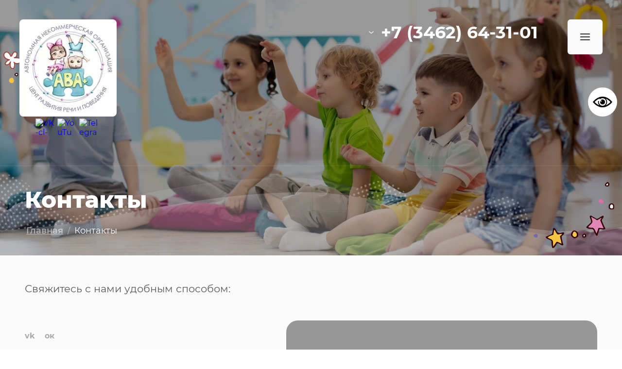

--- FILE ---
content_type: text/html; charset=utf-8
request_url: https://aba-surgut.ru/kontakty
body_size: 21679
content:
<!DOCTYPE html>
<html lang='ru'>
<head>
<link rel="stylesheet" href="/t/v1168/images/mosaic/designs/design-imxncpke5-1600405675_styles.css">
<meta charset="utf-8">
<meta name="robots" content="all"/>
<title>Контакты</title>
<meta name="description" content="Контакты">
<meta name="keywords" content="Контакты">
<meta name="viewport" content="width=device-width, initial-scale=1">
<meta name="format-detection" content="telephone=no">


<script>
 var mapKeys = {
     google: "",
     yandex: ""
 };
 var mosaicDesignId = 132307;
 var mosaicDesignPrefix = 'imxncpke5-1600405675';
 var mosaicTimeZone = 'Asia/Tashkent';
</script>


<link rel="stylesheet" href="/g/s3/mosaic/css/ms_site_default.css">
<script src="/g/libs/jquery/1.10.2/jquery.min.js"></script>

 	<script src="/g/s3/mosaic/js/do/do.js?rnd=1765246501"></script>
	<link rel="stylesheet" href="/g/css/styles_articles_tpl.css">
	<link rel="stylesheet" href="/g/s3/mosaic/css/animate.css">
	<link rel="stylesheet" href="/t/v1168/images/mosaic/modules_patch.scss.css?rnd=1765246501">
	<script src="/g/s3/misc/form/1.2.0/s3.form.js"></script>

<meta name="google-site-verification" content="ssSJNJzvOT2iR7AT9-wo4mvbgpIqzJPED6uVSoFAL0Q" />
<meta name="yandex-verification" content="3d0c8533b4dd1adf" />
<meta name="yandex-verification" content="b9b0adb849d32d9e" />
<meta name="google-site-verification" content="muXZUvKIqAzM915roCYUR6wqoBwOriJF4wAkXAVOy88" />
<link rel="stylesheet" href="/g/libs/lightgallery-proxy-to-hs/lightgallery.proxy.to.hs.min.css" media="all" async>
<script src="/g/libs/lightgallery-proxy-to-hs/lightgallery.proxy.to.hs.stub.min.js"></script>
<script src="/g/libs/lightgallery-proxy-to-hs/lightgallery.proxy.to.hs.js" async></script>

<!-- 46b9544ffa2e5e73c3c971fe2ede35a5 -->
<script type='text/javascript' src='/shared/s3/js/lang/ru.js'></script>
<script type='text/javascript' src='/shared/s3/js/common.min.js'></script>
<link rel='stylesheet' type='text/css' href='/shared/s3/css/calendar.css' />
<!--s3_require-->

<link rel="stylesheet" href="/t/v1168/images/mosaic/symbols/symbol-ium8f6kgq_styles.css" type="text/css"/>
<link rel="stylesheet" href="/t/v1168/images/mosaic/symbols/symbol-i5zj08oci_styles.css" type="text/css"/>
<link rel="stylesheet" href="/t/v1168/images/mosaic/symbols/symbol-iweg8atmc_styles.css" type="text/css"/>
<link rel="stylesheet" href="/t/v1168/images/mosaic/symbols/symbol-il338f9i2_styles.css" type="text/css"/>
<!--/s3_require-->




			<link id="mosaic-theme-css" rel="stylesheet" href="/t/v1168/images/mosaic/themes/imxncpke5-1600405675_theme-ihzpflf0w.css">
	</head>
<body>
<div class='mosaic-wrap'>
<div class='root root--u-imxncpke5' id='imxncpke5_0'>
<div class='mosaic-popup mosaic-popup--u-iklrejg7a' id='iklrejg7a_0' data-do-popup='{"screen":{"wmshowpopup":false,"popupname":"","delay":0,"autoShow":"none"}}'>
<div class='mosaic-popup__inner-bg mosaic-popup__inner-bg--u-iqe6rqw4u' id='iqe6rqw4u_0'>
<div class='mosaic-popup__inner-data mosaic-popup__inner-data--u-i8fse2mo1' id='i8fse2mo1_0'>
<div class='mosaic-popup__close mosaic-popup__close--u-iskzvknfs' id='iskzvknfs_0'>
<span image='Array' class='svg_image svg_image--u-il9fbra2i' id='il9fbra2i_0' data-do-svg_image='{"screen":{"stretch":"1"}}'>
<svg xmlns="http://www.w3.org/2000/svg" width="14" height="14" viewBox="0 0 14 14" data-prefix="iohl7n9sa"><path d="M14 1.4L12.6 0 7 5.6 1.4 0 0 1.4 5.6 7 0 12.6 1.4 14 7 8.4l5.6 5.6 1.4-1.4L8.4 7z" fill-rule="evenodd" class="path-id46pvebi"/></svg>
</span>
</div>
<div class='mosaic-form mosaic-form--u-isrcv22yo' id='isrcv22yo_0' data-do-form='{"screen":{"mode":"main","anketa_id":"1078307","initial_state":"{\"anketa_id\":\"1078307\",\"name\":\"\u0412\u043e\u0441\u043f\u043e\u043b\u044c\u0437\u043e\u0432\u0430\u0442\u044c\u0441\u044f \u043f\u0440\u0435\u0434\u043b\u043e\u0436\u0435\u043d\u0438\u0435\u043c\",\"submit_name\":\"\u041e\u0442\u043f\u0440\u0430\u0432\u0438\u0442\u044c\",\"success_note\":\"\u0421\u043f\u0430\u0441\u0438\u0431\u043e! <br>\u0424\u043e\u0440\u043c\u0430 \u043e\u0442\u043f\u0440\u0430\u0432\u043b\u0435\u043d\u0430\",\"tag_id\":\"isrcv22yo\",\"symbol_id\":0,\"change\":false,\"dictionaries\":{\"iqoa64fdp\":{\"dictionary_id\":26645107,\"name\":\"\u0412\u0430\u0448\u0435 \u0438\u043c\u044f:\",\"type_id\":\"1\",\"required\":false,\"alias\":\"field_26645107\",\"note\":\"\",\"variants\":[],\"params_value\":\"\",\"validator\":\"\",\"change\":false},\"ip8t9amyd\":{\"dictionary_id\":26645307,\"name\":\"\u0422\u0435\u043b\u0435\u0444\u043e\u043d:\",\"type_id\":\"15\",\"required\":false,\"alias\":\"phone\",\"note\":\"\",\"variants\":[],\"params_value\":\"\",\"validator\":\"__phone__\",\"change\":false},\"i599lcd87\":{\"dictionary_id\":26645507,\"name\":\"\u0413\u0430\u043b\u043e\u0447\u043a\u0430\",\"type_id\":\"7\",\"required\":false,\"alias\":\"field_26645507\",\"note\":\"\",\"variants\":[],\"params_value\":\"\",\"validator\":\"\",\"change\":false},\"istnekmrj\":{\"dictionary_id\":26645707,\"name\":\"\u0421\u043a\u0440\u044b\u0442\u043e\u0435 \u043f\u043e\u043b\u0435:\",\"type_id\":\"14\",\"required\":\"\",\"alias\":\"field_26645707\",\"note\":\"\",\"variants\":[],\"params_value\":\"\",\"validator\":\"\",\"change\":false}}}","nativeStyle":"1","showTitleAfterSend":"1"}}'>
<form id="i09m8gcum_0" action="#" class="mosaic-form__form mosaic-form__form--u-i09m8gcum" data-s3-anketa-id="1078307"><div id="iq0zv7g3f_0" class="div div--u-iq0zv7g3f"><div id="ix1z6bvki_0" class="mosaic-form__title mosaic-form__title--u-ix1z6bvki"><span class="text-block-wrap-div">Воспользоваться предложением</span></div><div id="iawipnkt3_0" class="text text--u-iawipnkt3"><span class="text-block-wrap-div">в&nbsp; 2 этапа</span></div></div><div id="iupxa9x2n_0" class="div div--u-iupxa9x2n"><div id="imarmgz87_0" class="div div--u-imarmgz87"><div id="iste8zdvc_0" class="div div--u-iste8zdvc"><div id="i4li0zppx_0" class="text text--u-i4li0zppx"><span class="text-block-wrap-div">1. Оставьте свои контакты</span></div></div><div id="iqoa64fdp_0" data-type-field="text" data-field-position="0" class="mosaic-form__field mosaic-form__field--u-iqoa64fdp" data-do-input='{"screen":{"type_id":"1","type_field":"text","required":false,"maxlength":"100","dictionary_id":26645107,"alias":"field_26645107"}}'><!--noindex--><div id="i830vhgl7_0" class="mosaic-form__error mosaic-form__error--u-i830vhgl7 is-removed" data-nosnippet=""><span class="text-block-wrap-div">это поле обязательно для заполнения</span></div><!--/noindex--><div id="i2vxxrynl_0" class="div div--u-i2vxxrynl"><div id="i721pw3qx_0" class="mosaic-form__header mosaic-form__header--u-i721pw3qx"><span id="i0u75fu4l_0" class="mosaic-form__name mosaic-form__name--u-i0u75fu4l"><span class="text-block-wrap-div">Ваше имя:</span></span><span id="ipsoqsldm_0" class="mosaic-form__required mosaic-form__required--u-ipsoqsldm is-removed"><span class="text-block-wrap-div">*
    </span></span></div><div id="iave6yt32_0" class="mosaic-form__body mosaic-form__body--u-iave6yt32"><div id="i3q91dbb7_0" class="mosaic-form__icon mosaic-form__icon--u-i3q91dbb7"><span id="i8w8gdhss_0" image="[object Object]" class="svg_image svg_image--u-i8w8gdhss"></span></div><input id="i98g3by5d_0" type="text" placeholder="Ф.И.О" class="mosaic-form__text mosaic-form__text--u-i98g3by5d"></div></div><div id="i7jx0izha_0" class="mosaic-form__note mosaic-form__note--u-i7jx0izha is-removed"></div></div><div id="ip8t9amyd_0" data-type-field="phone" data-field-position="1" class="mosaic-form__field mosaic-form__field--u-ip8t9amyd" data-do-input_phone='{"screen":{"type_id":"15","required":false,"dictionary_id":26645307,"validator":"__phone__","alias":"phone"}}'><!--noindex--><div id="ilh0ac4de_0" class="mosaic-form__error mosaic-form__error--u-ilh0ac4de is-removed" data-nosnippet=""><span class="text-block-wrap-div">это поле обязательно для заполнения</span></div><!--/noindex--><div id="ikvci3m3e_0" class="div div--u-ikvci3m3e"><div id="ixv5pumx8_0" class="mosaic-form__body mosaic-form__body--u-ixv5pumx8"><div id="ivkjmr73p_0" class="mosaic-form__icon mosaic-form__icon--u-ivkjmr73p"><span id="iuhcr844d_0" image="[object Object]" class="svg_image svg_image--u-iuhcr844d"></span></div><input id="isshcv9ku_0" type="tel" placeholder="+7 (___) ___-__-__" class="mosaic-form__text mosaic-form__text--u-isshcv9ku"></div><div id="i8kq4d3q4_0" class="mosaic-form__header mosaic-form__header--u-i8kq4d3q4"><span id="i77u6udxq_0" class="mosaic-form__name mosaic-form__name--u-i77u6udxq"><span class="text-block-wrap-div">Телефон:</span></span><span id="icb3jmx0g_0" class="mosaic-form__required mosaic-form__required--u-icb3jmx0g is-removed"><span class="text-block-wrap-div">*
    </span></span></div></div><div id="ipyvj9xd5_0" class="mosaic-form__note mosaic-form__note--u-ipyvj9xd5 is-removed"></div></div></div><div id="i1pf359bj_0" class="div div--u-i1pf359bj"><div id="iu08gfk9h_0" class="text text--u-iu08gfk9h"><span class="text-block-wrap-div">2. Отправьте заявку</span></div><div id="i599lcd87_0" data-type-field="checkbox" data-field-position="2" class="mosaic-form__field mosaic-form__field--u-i599lcd87" data-do-checkbox='{"screen":{"type_id":"7","required":false,"dictionary_id":26645507,"alias":"field_26645507"}}'><!--noindex--><div id="iewqi247n_0" class="mosaic-form__error mosaic-form__error--u-iewqi247n is-removed" data-nosnippet=""><span class="text-block-wrap-div">это поле обязательно для заполнения</span></div><!--/noindex--><div id="isb81xix8_0" class="mosaic-form__header mosaic-form__header--u-isb81xix8"><span id="i73bafy36_0" class="mosaic-form__name mosaic-form__name--u-i73bafy36"><span class="text-block-wrap-div">Галочка</span></span><span id="iafeio0h7_0" class="mosaic-form__required mosaic-form__required--u-iafeio0h7 is-removed"><span class="text-block-wrap-div">*
    </span></span></div><label id="iubs1vzw7_0" class="mosaic-form__label mosaic-form__label--u-iubs1vzw7"><input id="i5qyv70f3_0" type="checkbox" value="Я согласен(а) с обработкой персональных данных и политикой конфиденциальности" class="mosaic-form__checkbox mosaic-form__checkbox--u-i5qyv70f3"><span id="iai9i5fj5_0" class="mosaic-form__checkbox-icon mosaic-form__checkbox-icon--u-iai9i5fj5"></span><span id="iifjzb9y8_0" class="mosaic-form__value mosaic-form__value--u-iifjzb9y8"><span class="text-block-wrap-div">Я согласен(а) с обработкой персональных данных и <u><span style="text-decoration:underline"><span style="color:rgb(255, 164, 1)">политикой конфиденциальности</span></span></u></span></span></label><div id="iv71eqaye_0" class="mosaic-form__note mosaic-form__note--u-iv71eqaye is-removed"></div></div><div id="istnekmrj_0" data-type-field="input_hidden" data-field-position="3" class="mosaic-form__field mosaic-form__field--u-istnekmrj" data-do-input_hidden='{"screen":{"type_id":"14","dictionary_id":26645707,"alias":"field_26645707"}}'><div id="i0bx6141t_0" class="mosaic-form__hidden-container mosaic-form__hidden-container--u-i0bx6141t"><div id="iec06e54w_0" class="mosaic-form__header mosaic-form__header--u-iec06e54w"><span id="iq58y25kh_0" class="mosaic-form__name mosaic-form__name--u-iq58y25kh"><span class="text-block-wrap-div">Скрытое поле:</span></span></div><input id="itea6nxs9_0" type="hidden" class="mosaic-form__hidden-input mosaic-form__hidden-input--u-itea6nxs9"></div></div></div><button id="i7gizt80c_0" class="mosaic-form__button mosaic-form__button--u-i7gizt80c"><span id="i1zr1j2hw_0" class="button__text button__text--u-i1zr1j2hw"><span class="text-block-wrap-div">Отправить</span></span><span id="iimydsr99_0" image="[object Object]" class="svg_image svg_image--u-iimydsr99"><svg xmlns="http://www.w3.org/2000/svg" width="50" height="18" viewBox="0 0 50 18" data-prefix="ikx6n2hao"><path d="M.871 9.846h46.572l-5 6.8a.846.846 0 0 0 .19 1.191.869.869 0 0 0 1.2-.188l6-8.154a.865.865 0 0 0 .054-.106.736.736 0 0 0 .05-.1.844.844 0 0 0 .063-.277v-.018-.018a.84.84 0 0 0-.057-.279.722.722 0 0 0-.05-.1.851.851 0 0 0-.054-.106l-6-8.154a.867.867 0 0 0-1.2-.188.846.846 0 0 0-.19 1.191l5 6.8H.871a.853.853 0 1 0 0 1.706z" fill-rule="evenodd" class="path-iyliyk6wq"></path></svg></span></button></div><re-captcha data-captcha="recaptcha"
     data-name="captcha"
     data-sitekey="6LddAuIZAAAAAAuuCT_s37EF11beyoreUVbJlVZM"
     data-lang="ru"
     data-rsize="invisible"
     data-type="image"
     data-theme="light"></re-captcha></form><!--noindex--><div id="ixygtl2jl_0" class="mosaic-form__success mosaic-form__success--u-ixygtl2jl is-removed" data-nosnippet=""><div id="im2ura2hm_0" class="mosaic-form__success__text mosaic-form__success__text--u-im2ura2hm"><span class="text-block-wrap-div">Спасибо! <br>Форма отправлена</span></div></div><!--/noindex-->
</div>
</div>
</div>
</div>
<div class='section section--u-iudytnqzl' id='iudytnqzl_0' data-do-section='{"screen":{"scroll":false,"smooth":"1"}}'>
<div class='section section--u-iumq8o11l' id='iumq8o11l_0' data-do-section='{"screen":{"scroll":false,"smooth":"1"}}'>
<div class='div div--u-iox6k9q0g' id='iox6k9q0g_0'>

<div class='div div--u-ium8f6kgq' id='ium8f6kgq_0'>
<div class='div div--u-i16w5g16m' id='i16w5g16m_0'>
<div class='div div--u-il7m18oya' id='il7m18oya_0'>
<a href='/' class='link-universal link-universal--u-iubie4foi' id='iubie4foi_0' data-do-link_universal='{"screen":{"type":"link","popup":"none","eventName":"none","eventElement":"self","eventAction":"","selectedTag":"","linkType":"link","blank":false}}'>
<div class='imageFit imageFit--u-ib35xkmvm' id='ib35xkmvm_0' data-do-image='{"screen":{"objectFit":"contain","maxWidth":2000,"maxHeight":2000},"(min-width: 1280px)":{"objectFit":"cover"}}'>
<img data-lazy-src='/thumb/2/ILYF1KrqeXDS132MuLn6pA/2000r2000/d/ano_logotip.webp' data-origin-src='/d/ano_logotip.webp' data-size='206x231' src='/g/s3/mosaic/images/spacer.gif' alt='АНО логотип' title='' class='imageFit__img imageFit__img--u-ieag6myf2' id='ieag6myf2_0' />
<div class='imageFit__overlay imageFit__overlay--u-i3kconlg1' id='i3kconlg1_0'></div>
<div class='imageFit__zoom imageFit__zoom--u-idh7bv2t7' id='idh7bv2t7_0'>
<span class='svg_image svg_image--u-igzy1chj7' id='igzy1chj7_0' data-do-svg_image='{"screen":{"stretch":true}}'>

</span>
</div>
</div>
</a>
<div class='div div--u-iec17aoxj' id='iec17aoxj_0'>
<div class='list list--u-i7nhg9k4l' id='i7nhg9k4l_0'>
<div class='list__item list__item--u-i8lqbmnmi' id='i8lqbmnmi_0'>
<a href='https://vk.com/abaplus' class='link-universal link-universal--u-i0mjtkoty' id='i0mjtkoty_0' data-do-link_universal='{"screen":{"type":"link","popup":"none","eventName":"none","eventElement":"self","eventAction":"","selectedTag":"","linkType":"link","blank":false}}'>
<div class='imageFit imageFit--u-iats4n9q5' id='iats4n9q5_0' data-do-image='{"screen":{"objectFit":"contain","lockRatio":true}}'>
<img data-lazy-src='/thumb/2/NfE6qAZNQRHwy2ZxfX21ZA/640r480/d/fgs16_vk-cl-bg.svg' data-origin-src='/thumb/2/RzzsgmAiRiU1az7dF3-Vkg/r/d/fgs16_vk-cl-bg.svg' data-size='0x0' src='/g/s3/mosaic/images/spacer.gif' alt='VK-cl-bg' title='' class='imageFit__img imageFit__img--u-invxod93z' id='invxod93z_0' />
<div class='imageFit__overlay imageFit__overlay--u-iifung7fh' id='iifung7fh_0'></div>
<div class='imageFit__zoom imageFit__zoom--u-i7vc6dwlx' id='i7vc6dwlx_0'>
<span class='svg_image svg_image--u-icktb9z5k' id='icktb9z5k_0' data-do-svg_image='{"screen":{"stretch":true}}'>

</span>
</div>
</div>
</a>
</div>
<div class='list__item list__item--u-i8lqbmnmi' id='i8lqbmnmi_1'>
<a href='https://www.youtube.com/@abapluss' class='link-universal link-universal--u-i0mjtkoty' id='i0mjtkoty_1' data-do-link_universal='{"screen":{"type":"link","popup":"none","eventName":"none","eventElement":"self","eventAction":"","selectedTag":"","linkType":"link","blank":false}}'>
<div class='imageFit imageFit--u-iats4n9q5' id='iats4n9q5_1' data-do-image='{"screen":{"objectFit":"contain","lockRatio":true}}'>
<img data-lazy-src='/thumb/2/BpJK7db6FmCZdgBIhA6rUg/640r480/d/fgs16_youtube-cl-bg.svg' data-origin-src='/thumb/2/pkIRvboNfn6oSZUpZO9MjQ/r/d/fgs16_youtube-cl-bg.svg' data-size='0x0' src='/g/s3/mosaic/images/spacer.gif' alt='YouTube-cl-bg' title='' class='imageFit__img imageFit__img--u-invxod93z' id='invxod93z_1' />
<div class='imageFit__overlay imageFit__overlay--u-iifung7fh' id='iifung7fh_1'></div>
<div class='imageFit__zoom imageFit__zoom--u-i7vc6dwlx' id='i7vc6dwlx_1'>
<span class='svg_image svg_image--u-icktb9z5k' id='icktb9z5k_1' data-do-svg_image='{"screen":{"stretch":true}}'>

</span>
</div>
</div>
</a>
</div>
<div class='list__item list__item--u-i8lqbmnmi' id='i8lqbmnmi_2'>
<a href='https://vk.com/abaplus' class='link-universal link-universal--u-i0mjtkoty' id='i0mjtkoty_2' data-do-link_universal='{"screen":{"type":"link","popup":"none","eventName":"none","eventElement":"self","eventAction":"","selectedTag":"","linkType":"link","blank":false}}'>
<div class='imageFit imageFit--u-iats4n9q5' id='iats4n9q5_2' data-do-image='{"screen":{"objectFit":"contain","lockRatio":true}}'>
<img data-lazy-src='/thumb/2/Q7T_BmMHLGKYAJPQIFTx0g/640r480/d/fgs16_telegram-cl-bg.svg' data-origin-src='/thumb/2/EhO6WrOW_HiulerxYFZ0kg/r/d/fgs16_telegram-cl-bg.svg' data-size='0x0' src='/g/s3/mosaic/images/spacer.gif' alt='Telegram-cl-bg' title='' class='imageFit__img imageFit__img--u-invxod93z' id='invxod93z_2' />
<div class='imageFit__overlay imageFit__overlay--u-iifung7fh' id='iifung7fh_2'></div>
<div class='imageFit__zoom imageFit__zoom--u-i7vc6dwlx' id='i7vc6dwlx_2'>
<span class='svg_image svg_image--u-icktb9z5k' id='icktb9z5k_2' data-do-svg_image='{"screen":{"stretch":true}}'>

</span>
</div>
</div>
</a>
</div>
</div>
</div>
</div>
</div>
<div class='div div--u-ifnxaf4ht' id='ifnxaf4ht_0'>
<a href='//special.aba-surgut.ru/' class='link-universal link-universal--u-infq42ln9' id='infq42ln9_0' data-do-link_universal='{"screen":{"type":"link","popup":"none","eventName":"none","eventElement":"self","eventAction":"","selectedTag":"","linkType":"link","blank":false}}'>
<div class='imageFit imageFit--u-ie5dmb3e0' id='ie5dmb3e0_0' data-do-image='{"screen":{"objectFit":"contain","lockRatio":true}}'>
<img data-lazy-src='/thumb/2/7AHA8b6l2cWyqaFZnvFZlg/640r480/d/spec_ver_icon.webp' data-origin-src='/d/spec_ver_icon.webp' data-size='640x349' src='/g/s3/mosaic/images/spacer.gif' alt='spec_ver_icon' title='' class='imageFit__img imageFit__img--u-i22nvwb86' id='i22nvwb86_0' />
<div class='imageFit__overlay imageFit__overlay--u-i3f3tu5cn' id='i3f3tu5cn_0'></div>
<div class='imageFit__zoom imageFit__zoom--u-ijul0ukuc' id='ijul0ukuc_0'>
<span class='svg_image svg_image--u-ie3qsdeph' id='ie3qsdeph_0' data-do-svg_image='{"screen":{"stretch":true}}'>

</span>
</div>
</div>
</a>
</div>
<div class='div div--u-ihch054bl' id='ihch054bl_0'>
<div class='div div--u-ikza51tav' id='ikza51tav_0'>
<div class='div div--u-ikxumfis7' id='ikxumfis7_0'>
<div class='list list--u-in3ukmpu4' id='in3ukmpu4_0'>
<div class='list__item list__item--u-ijh8mwkw1' id='ijh8mwkw1_0'>
<a target='_self' href='tel:+7(3462)64-31-01' class='link-universal link-universal--u-iexz7txui' id='iexz7txui_0' data-do-link_universal='{"screen":{"type":"link","popup":"none","eventName":"none","eventElement":"self","eventAction":"","selectedTag":"","linkType":"phone","blank":false},"(min-width: 1280px)":{"linkType":"phone","blank":false}}'>
<div class='text text--u-ihyfcmh7v' id='ihyfcmh7v_0'>
<span class='text-block-wrap-div' >+7 (3462) 64-31-01</span>
</div>
</a>
</div>
</div>
</div>
<div class='dropdown dropdown--u-ia0n0etw8' id='ia0n0etw8_0' data-do-dropdown='{"screen":{"event":"click","effect":"slide","duration":"600","direction":"down","horizontalAlignment":"center","verticalAlignment":"top"},"(max-width: 479px)":{"horizontalAlignment":"left"},"(max-width: 767px)":{"horizontalAlignment":"left"},"(max-width: 991px)":{"horizontalAlignment":"left"}}'>
<div class='dropdown__wrapper dropdown__wrapper--u-icxitq8tz' id='icxitq8tz_0'>
<button type='button' aria-haspopup='true' aria-expanded='false' class='dropdown__button dropdown__button--u-i0e0rxbt4' id='i0e0rxbt4_0'>
<span class='text text--u-ia59fnlmd' id='ia59fnlmd_0'>
<span class='text-block-wrap-div' >Кнопка</span>
</span>
<span class='svg_image svg_image--u-il2b39mc9' id='il2b39mc9_0' data-do-svg_image='{"screen":{"stretch":true}}'>
<svg xmlns="http://www.w3.org/2000/svg" width="13" height="7" viewBox="0 0 13 7" data-prefix="ioqwhm3gq"><path d="M0 .971a.911.911 0 0 0 .329.689L6.5 7l6.171-5.34a.886.886 0 0 0 0-1.373 1.234 1.234 0 0 0-1.576 0l-4.6 3.981-4.6-3.981a1.233 1.233 0 0 0-1.575 0A.908.908 0 0 0 0 .971z" fill-rule="evenodd" opacity=".77" class="path-i29o7s54w"/></svg>
</span>
</button>
<div class='dropdown__content-wrapper dropdown__content-wrapper--u-izy88c9uf' id='izy88c9uf_0'>
<div class='dropdown__content dropdown__content--u-ixl8mmbgy' id='ixl8mmbgy_0'>
<div class='div div--u-ii6sz54mk' id='ii6sz54mk_0'>
<span class='svg_image svg_image--u-iraca3eb5' id='iraca3eb5_0' data-do-svg_image='{"screen":{"stretch":true}}'>
<svg xmlns="http://www.w3.org/2000/svg" width="18" height="18" viewBox="0 0 18 18" data-prefix="ic8vowfvn"><path d="M3.5 2A19.969 19.969 0 0 0 4 4.6L2.8 5.8A16.058 16.058 0 0 1 2 2h1.5m9.9 12a23.813 23.813 0 0 0 2.6.5V16a16.058 16.058 0 0 1-3.8-.8l1.2-1.2M4.5 0H1a1.075 1.075 0 0 0-1 1 16.986 16.986 0 0 0 17 17 1.075 1.075 0 0 0 1-1v-3.5a1 1 0 0 0-1-1 10.88 10.88 0 0 1-3.6-.6c-.1 0-.2-.1-.3-.1a.908.908 0 0 0-.7.3l-2.2 2.2a15.568 15.568 0 0 1-6.6-6.6l2.2-2.2a1.015 1.015 0 0 0 .3-1A9.893 9.893 0 0 1 5.5 1a1 1 0 0 0-1-1z" fill-rule="evenodd" class="path-izithyyut"/></svg>
</span>
<div class='list list--u-izky3hffl' id='izky3hffl_0'>
<div class='list__item list__item--u-ixgs78b70' id='ixgs78b70_0'>
<a target='_self' href='tel:+7(3462)64-31-01' class='link-universal link-universal--u-i5ahb2me9' id='i5ahb2me9_0' data-do-link_universal='{"screen":{"type":"link","popup":"none","eventName":"none","eventElement":"self","eventAction":"","selectedTag":"","linkType":"phone","blank":false},"(min-width: 1280px)":{"linkType":"phone","blank":false}}'>
<div class='text text--u-i0fx3883g' id='i0fx3883g_0'>
<span class='text-block-wrap-div' >+7 (3462) 64-31-01</span>
</div>
</a>
</div>
</div>
</div>
<div class='div div--u-i1hp1d7xx' id='i1hp1d7xx_0'>
<span class='svg_image svg_image--u-is7id6p5w' id='is7id6p5w_0' data-do-svg_image='{"screen":{"stretch":true}}'>
<svg xmlns="http://www.w3.org/2000/svg" width="14" height="20" viewBox="0 0 14 20" data-prefix="ihpqohfcq"><path d="M7 0a6.957 6.957 0 0 0-7 7c0 5.3 7 13 7 13s7-7.8 7-13a6.957 6.957 0 0 0-7-7zM2 7a5 5 0 0 1 10 0c0 2.9-2.9 7.2-5 9.9-2.1-2.7-5-7-5-9.9zm5-2.5A2.5 2.5 0 1 1 4.5 7 2.5 2.5 0 0 1 7 4.5z" fill-rule="evenodd" class="path-i1zp37juu"/></svg>
</span>
<div class='list list--u-i8gtvz07o' id='i8gtvz07o_0'>
<div class='list__item list__item--u-irh5f42i3' id='irh5f42i3_0'>
<div class='text text--u-iremy1l47' id='iremy1l47_0'>
<span class='text-block-wrap-div' >628418, Ханты-Мансийский Автономный округ - Югра, г Сургут, ул. Университетская 7, ул. Лермонтова 4/2</span>
</div>
</div>
</div>
</div>
<div class='div div--u-igokhv7ww' id='igokhv7ww_0'>
<span class='svg_image svg_image--u-icmurjjll' id='icmurjjll_0' data-do-svg_image='{"screen":{"stretch":true}}'>
<svg xmlns="http://www.w3.org/2000/svg" width="20" height="20" viewBox="0 0 20 20" data-prefix="iwk62r9rj"><path d="M10 0a10 10 0 1 0 10 10A10.029 10.029 0 0 0 10 0zm0 18a8 8 0 1 1 8-8 8.024 8.024 0 0 1-8 8zm.5-13H9v6l5.3 3.1.8-1.2-4.5-2.7V5h-.1z" fill-rule="evenodd" class="path-i4pnsdc8s"/></svg>
</span>
<div class='list list--u-iwt0w866y' id='iwt0w866y_0'>
<div class='list__item list__item--u-ifvdadelq' id='ifvdadelq_0'>
<div class='text text--u-i6npv6v7o' id='i6npv6v7o_0'>
<span class='text-block-wrap-div' >ПН-ПТ: 9:00 - 20:00<br>СБ:&nbsp; 9:00 - 16:00<br>ВС: Закрыто</span>
</div>
</div>
</div>
</div>
<div class='div div--u-ibcwscnpo' id='ibcwscnpo_0'>
<span class='svg_image svg_image--u-igspfqyfx' id='igspfqyfx_0' data-do-svg_image='{"screen":{"stretch":true}}'>
<svg xmlns="http://www.w3.org/2000/svg" width="20" height="16" viewBox="0 0 20 16" data-prefix="i4e8odjso"><path d="M18 0H2a2.006 2.006 0 0 0-2 2v12a2.006 2.006 0 0 0 2 2h16a2.006 2.006 0 0 0 2-2V2a2.006 2.006 0 0 0-2-2zm0 14H2V4l8 5 8-5v10zm-8-7L2 2h16z" fill-rule="evenodd" class="path-im1esg7sl"/></svg>
</span>
<div class='list list--u-i5uec8f9q' id='i5uec8f9q_0'>
<div class='list__item list__item--u-ierjt0vbz' id='ierjt0vbz_0'>
<a target='_self' href='mailto:abaplus@inbox.ru' class='link-universal link-universal--u-ilqpia1qt' id='ilqpia1qt_0' data-do-link_universal='{"screen":{"type":"link","popup":"none","eventName":"none","eventElement":"self","eventAction":"","selectedTag":"","linkType":"email","blank":false},"(min-width: 1280px)":{"linkType":"email","blank":false}}'>
<div class='text text--u-ipr2gkr0u' id='ipr2gkr0u_0'>
<span class='text-block-wrap-div' >abaplus@inbox.ru</span>
</div>
</a>
</div>
</div>
</div>
</div>
</div>
</div>
</div>
</div>
<a href='http://visual.mos-prochild.21.oml.ru/' class='link-universal link-universal--u-ibwwqsu9r' id='ibwwqsu9r_0' data-do-link_universal='{"screen":{"type":"link","popup":"none","sidepanel":false,"eventName":"none","eventElement":"self","eventAction":"","selectedTag":"","linkType":"link","blank":false}}'>
<div class='text text--u-i8f502m4h' id='i8f502m4h_0'>
<span class='text-block-wrap-div' >Версия для слабовидящих</span>
</div>
<span class='svg_image svg_image--u-i3wj63wtb' id='i3wj63wtb_0' data-do-svg_image='{"screen":{"stretch":true}}'>
<svg xmlns="http://www.w3.org/2000/svg" width="578" height="404.625" viewBox="0 0 578 404.625" data-prefix="imifg2gc3"><path d="M448.72 404.625c-71.29 0-129.29-55.322-129.29-123.323 0-.737.02-1.47.03-2.2a13.452 13.452 0 0 1-7.28-11.9v-24.037c-.27-3.069-2.81-12.3-23.18-12.3s-22.91 9.235-23.18 12.3V267.2a13.452 13.452 0 0 1-7.28 11.9c.01.733.03 1.466.03 2.2 0 68-58 123.323-129.29 123.323S0 349.302 0 281.301c0-39.869 19.94-75.373 50.81-97.929C79.24 109.589 143.92 15.109 151.75 7.11A22.831 22.831 0 0 1 169.67.044c16.01 1 28.98 18.164 40.42 33.31 2.49 3.3 5.78 7.646 7.58 9.608a13.477 13.477 0 0 1 7.96 12.231 13.626 13.626 0 0 1-13.76 13.488c-9.34 0-14.51-6.847-23.9-19.278-4.06-5.371-12.79-16.929-18.29-21.127-10.93 14.644-53.18 77.71-80.67 135.839a134.429 134.429 0 0 1 40.27-6.133c49.87 0 93.23 27.077 114.79 66.625 6.58-10.493 19.84-20.721 44.93-20.721s38.35 10.228 44.93 20.721c21.56-39.548 64.92-66.625 114.79-66.625a134.513 134.513 0 0 1 40.28 6.135c-27.5-58.13-69.75-121.2-80.68-135.841-5.5 4.2-14.23 15.756-18.29 21.127-9.39 12.431-14.56 19.278-23.9 19.278a13.626 13.626 0 0 1-13.76-13.488 13.477 13.477 0 0 1 7.96-12.231c1.81-1.962 5.09-6.309 7.58-9.608 11.44-15.146 24.41-32.313 40.42-33.31a22.808 22.808 0 0 1 17.92 7.066c7.83 8 72.51 102.479 100.94 176.262 30.87 22.556 50.81 58.06 50.81 97.929 0 68.001-58 123.324-129.28 123.324zM129.28 184.956c-56.11 0-101.76 43.221-101.76 96.345s45.65 96.348 101.76 96.348 101.76-43.222 101.76-96.348-45.65-96.345-101.76-96.345zm319.44 0c-56.11 0-101.77 43.221-101.77 96.345s45.66 96.348 101.77 96.348 101.76-43.222 101.76-96.348-45.65-96.345-101.76-96.345zm74.88 115.669a14.386 14.386 0 0 1-14.38-14.39 59.9 59.9 0 0 0-59.82-59.843 14.39 14.39 0 0 1 0-28.779 88.705 88.705 0 0 1 88.59 88.622 14.389 14.389 0 0 1-14.39 14.39zm-394.32-74.017a60.164 60.164 0 0 0-60.09 60.1 14.45 14.45 0 1 1-28.9 0 89.1 89.1 0 0 1 88.99-89 14.451 14.451 0 0 1 0 28.9z" fill-rule="evenodd" class="path-icnmbv8rn"/></svg>
</span>
</a>
</div>
</div></div>
<div data-do-animation='[]' class='div div--u-i0168qy4s' id='i0168qy4s_0'>
<h1 class='page-title page-title--u-iakd8pgh8' id='iakd8pgh8_0'>
Контакты
</h1>
<div data-url='/kontakty' class='mosaic-crumbs mosaic-crumbs--u-izht946y8' id='izht946y8_0' data-do-crumbs='{"screen":{"delimiter":"\/","mainPageText":""}}'>
<a href="/" class="mosaic-crumbs__item_link mosaic-crumbs__item_link--u-il8c611s1" ><span class="text-block-wrap-div">Главная</span></a><span class="mosaic-crumbs__delimiter mosaic-crumbs__delimiter--u-i7kk3mg9n">/</span><span class="mosaic-crumbs__last mosaic-crumbs__last--u-itnenqy06"><span class="text-block-wrap-div">Контакты</span></span>
</div>
</div>
</div>
<div class='section section--u-iggavkbkw' id='iggavkbkw_0' data-do-section='{"screen":{"scroll":false,"smooth":"1"}}'>
<div class='div div--u-ib05mbiza' id='ib05mbiza_0'>
<div class='rich-text rich-text--u-i7wacgjvi' id='i7wacgjvi_0'>
<div class='text-block-wrap-div' >Свяжитесь с нами удобным способом:</div>
</div>
</div>
<div class='div div--u-i9h1mmx9h' id='i9h1mmx9h_0'>
<div class='mosaic-map mosaic-map--u-iwxo1pm8d' id='iwxo1pm8d_0' data-do-map='{"screen":{"type":"yandex","zoom":"18","lang":"ru","center":"55.735956,37.400827","bullets":[{"name":"\u0417\u0430\u0433\u043e\u043b\u043e\u0432\u043e\u043a \u0442\u043e\u0447\u043a\u0438","desc":"\u041e\u043f\u0438\u0441\u0430\u043d\u0438\u0435 \u0442\u043e\u0447\u043a\u0438","coords":"55.735956,37.400827"}]}}'></div>
<div class='div div--u-ismezkdcm' id='ismezkdcm_0'>
<div class='div div--u-iqi2la6es' id='iqi2la6es_0'>
<div class='list list--u-ilar9wqi8' id='ilar9wqi8_0'>
<div class='list__item list__item--u-i32uutuze' id='i32uutuze_0'>
<a href='/' class='link-universal link-universal--u-ikhsn9sg8' id='ikhsn9sg8_0' data-do-link_universal='{"screen":{"type":"link","popup":"none","eventName":"none","eventElement":"self","eventAction":"","selectedTag":"","linkType":"link","blank":false}}'>
<div class='text text--u-i3kjkm9ys' id='i3kjkm9ys_0'>
<span class='text-block-wrap-div' >vk</span>
</div>
</a>
</div>
<div class='list__item list__item--u-i32uutuze' id='i32uutuze_1'>
<a href='/' class='link-universal link-universal--u-ikhsn9sg8' id='ikhsn9sg8_1' data-do-link_universal='{"screen":{"type":"link","popup":"none","eventName":"none","eventElement":"self","eventAction":"","selectedTag":"","linkType":"link","blank":false}}'>
<div class='text text--u-i3kjkm9ys' id='i3kjkm9ys_1'>
<span class='text-block-wrap-div' >ок</span>
</div>
</a>
</div>
</div>
</div>
<div class='div div--u-isy7h1kut' id='isy7h1kut_0'>
<div class='heading heading--u-iev474swe' id='iev474swe_0'>
<span class='text-block-wrap-div' >Телефон:</span>
</div>
<div class='div div--u-ihbl151xa' id='ihbl151xa_0'>
<span image='Array' class='svg_image svg_image--u-indh9sc88' id='indh9sc88_0' data-do-svg_image='{"screen":{"stretch":"1"}}'>
<svg xmlns="http://www.w3.org/2000/svg" width="18" height="18" viewBox="0 0 18 18" data-prefix="ic8vowfvn"><path d="M3.5 2A19.969 19.969 0 0 0 4 4.6L2.8 5.8A16.058 16.058 0 0 1 2 2h1.5m9.9 12a23.813 23.813 0 0 0 2.6.5V16a16.058 16.058 0 0 1-3.8-.8l1.2-1.2M4.5 0H1a1.075 1.075 0 0 0-1 1 16.986 16.986 0 0 0 17 17 1.075 1.075 0 0 0 1-1v-3.5a1 1 0 0 0-1-1 10.88 10.88 0 0 1-3.6-.6c-.1 0-.2-.1-.3-.1a.908.908 0 0 0-.7.3l-2.2 2.2a15.568 15.568 0 0 1-6.6-6.6l2.2-2.2a1.015 1.015 0 0 0 .3-1A9.893 9.893 0 0 1 5.5 1a1 1 0 0 0-1-1z" fill-rule="evenodd" class="path-izithyyut"/></svg>
</span>
<div class='list list--u-ijr12zvfk' id='ijr12zvfk_0'>
<div class='list__item list__item--u-iejbzfiaz' id='iejbzfiaz_0'>
<a target='_self' href='tel:8(800)888-88-88' class='link-universal link-universal--u-ix3ewbnnc' id='ix3ewbnnc_0' data-do-link_universal='{"screen":{"type":"link","popup":"none","eventName":"none","eventElement":"self","eventAction":"","selectedTag":"","linkType":"phone","blank":false},"(min-width: 1280px)":{"linkType":"phone","blank":false}}'>
<div class='text text--u-i1epmfj9p' id='i1epmfj9p_0'>
<span class='text-block-wrap-div' >8 (800) 888-88-88</span>
</div>
</a>
</div>
</div>
</div>
</div>
<div class='div div--u-ie0d4pbba' id='ie0d4pbba_0'>
<div class='heading heading--u-ifzm9z0yd' id='ifzm9z0yd_0'>
<span class='text-block-wrap-div' >Адрес:</span>
</div>
<div class='div div--u-i3r4o7ium' id='i3r4o7ium_0'>
<span image='Array' class='svg_image svg_image--u-i6jkqhcmd' id='i6jkqhcmd_0' data-do-svg_image='{"screen":{"stretch":"1"}}'>
<svg xmlns="http://www.w3.org/2000/svg" width="14" height="20" viewBox="0 0 14 20" data-prefix="ihpqohfcq"><path d="M7 0a6.957 6.957 0 0 0-7 7c0 5.3 7 13 7 13s7-7.8 7-13a6.957 6.957 0 0 0-7-7zM2 7a5 5 0 0 1 10 0c0 2.9-2.9 7.2-5 9.9-2.1-2.7-5-7-5-9.9zm5-2.5A2.5 2.5 0 1 1 4.5 7 2.5 2.5 0 0 1 7 4.5z" fill-rule="evenodd" class="path-i1zp37juu"/></svg>
</span>
<div class='list list--u-i5c09oczy' id='i5c09oczy_0'>
<div class='list__item list__item--u-im92zvs3x' id='im92zvs3x_0'>
<div class='text text--u-ipqw4h3e1' id='ipqw4h3e1_0'>
<span class='text-block-wrap-div' >г. Москва, Ленинский проспект, дом, строение, номер кабинета</span>
</div>
</div>
</div>
</div>
</div>
<div class='div div--u-ih5hde57o' id='ih5hde57o_0'>
<div class='heading heading--u-ic3orybgy' id='ic3orybgy_0'>
<span class='text-block-wrap-div' >График работы:</span>
</div>
<div class='div div--u-iwhwmlrdc' id='iwhwmlrdc_0'>
<span image='Array' class='svg_image svg_image--u-ibzlg1fed' id='ibzlg1fed_0' data-do-svg_image='{"screen":{"stretch":"1"}}'>
<svg xmlns="http://www.w3.org/2000/svg" width="20" height="20" viewBox="0 0 20 20" data-prefix="iwk62r9rj"><path d="M10 0a10 10 0 1 0 10 10A10.029 10.029 0 0 0 10 0zm0 18a8 8 0 1 1 8-8 8.024 8.024 0 0 1-8 8zm.5-13H9v6l5.3 3.1.8-1.2-4.5-2.7V5h-.1z" fill-rule="evenodd" class="path-i4pnsdc8s"/></svg>
</span>
<div class='list list--u-iwq67ft2r' id='iwq67ft2r_0'>
<div class='list__item list__item--u-irwb5boki' id='irwb5boki_0'>
<div class='text text--u-i3hl4te2l' id='i3hl4te2l_0'>
<span class='text-block-wrap-div' >ежедневно<br>с 09:00 до 19:00</span>
</div>
</div>
</div>
</div>
</div>
<div class='div div--u-ip1zvpuc6' id='ip1zvpuc6_0'>
<div class='heading heading--u-if4qirx33' id='if4qirx33_0'>
<span class='text-block-wrap-div' >E-mail:</span>
</div>
<div class='div div--u-ilzh9nf40' id='ilzh9nf40_0'>
<span image='Array' class='svg_image svg_image--u-ida4wz46l' id='ida4wz46l_0' data-do-svg_image='{"screen":{"stretch":"1"}}'>
<svg xmlns="http://www.w3.org/2000/svg" width="20" height="16" viewBox="0 0 20 16" data-prefix="i4e8odjso"><path d="M18 0H2a2.006 2.006 0 0 0-2 2v12a2.006 2.006 0 0 0 2 2h16a2.006 2.006 0 0 0 2-2V2a2.006 2.006 0 0 0-2-2zm0 14H2V4l8 5 8-5v10zm-8-7L2 2h16z" fill-rule="evenodd" class="path-im1esg7sl"/></svg>
</span>
<div class='list list--u-iyrcgyx63' id='iyrcgyx63_0'>
<div class='list__item list__item--u-ivtn7a2kc' id='ivtn7a2kc_0'>
<a target='_self' href='mailto:vasha@ppochta.ru' class='link-universal link-universal--u-iv1wu8p4y' id='iv1wu8p4y_0' data-do-link_universal='{"screen":{"type":"link","popup":"none","eventName":"none","eventElement":"self","eventAction":"","selectedTag":"","linkType":"email","blank":false},"(min-width: 1280px)":{"linkType":"email","blank":false}}'>
<div class='text text--u-imo360uqt' id='imo360uqt_0'>
<span class='text-block-wrap-div' >vasha@ppochta.ru - для заказов</span>
</div>
</a>
</div>
<div class='list__item list__item--u-ivtn7a2kc' id='ivtn7a2kc_1'>
<a target='_self' href='mailto:vasha@ppochta.ru' class='link-universal link-universal--u-iv1wu8p4y' id='iv1wu8p4y_1' data-do-link_universal='{"screen":{"type":"link","popup":"none","eventName":"none","eventElement":"self","eventAction":"","selectedTag":"","linkType":"email","blank":false},"(min-width: 1280px)":{"linkType":"email","blank":false}}'>
<div class='text text--u-imo360uqt' id='imo360uqt_1'>
<span class='text-block-wrap-div' >vasha@ppochta.ru - для поставщиков</span>
</div>
</a>
</div>
</div>
</div>
</div>
</div>
</div>
</div>

<div class='section section--u-i5zj08oci' id='i5zj08oci_0' data-do-section='{"screen":{"scroll":false,"smooth":"1"},"(min-width: 1280px)":{"scroll":false}}'>
<div class='container container--u-i3480jr4h' id='i3480jr4h_0'>
<div class='hor-menu hor-menu--u-i45yzzzji' id='i45yzzzji_0' data-do-menu_horizontal='{"screen":{"mode":"default","cancelForward":false,"more":false,"toLevel":"1","firstClickOpen":false,"delayIn":"200","delayOut":"200"}}'>
<ul class='hor-menu__list hor-menu__list--u-i70jzn9ld' id='i70jzn9ld_0'>
<li class='hor-menu__item hor-menu__item--u-imens45q6 ' id='imens45q6_0'>
<a   href='/' class='hor-menu__link hor-menu__link--u-i2o5b3zri' id='i2o5b3zri_0'>
<span class='hor-menu__text hor-menu__text--u-i7q2p6dys' id='i7q2p6dys_0'>
<span class='text-block-wrap-div' >Главная</span>
</span>
</a>


    </li>
    <li class='hor-menu__item hor-menu__item--u-imens45q6 ' id='imens45q6_1'>
<a   href='/about' class='hor-menu__link hor-menu__link--u-i2o5b3zri' id='i2o5b3zri_1'>
<span class='hor-menu__text hor-menu__text--u-i7q2p6dys' id='i7q2p6dys_1'>
<span class='text-block-wrap-div' >О центре</span>
</span>
<span class='hor-menu__icon hor-menu__icon--u-iw2f1qtur' id='iw2f1qtur_0'></span>
</a>


    <ul class='hor-menu__sub_list hor-menu__sub_list--u-ioe5v27dv' id='ioe5v27dv_0'>
<li class='hor-menu__sub_item hor-menu__sub_item--u-i3id69qno ' id='i3id69qno_0'>
<a   href='/nasha-komanda' class='hor-menu__sub_link hor-menu__sub_link--u-ie6zugeo0' id='ie6zugeo0_0'>
<span class='hor-menu__sub_text hor-menu__sub_text--u-igajswgm4' id='igajswgm4_0'>
<span class='text-block-wrap-div' >Наша команда</span>
</span>
</a>

    </li>
    <li class='hor-menu__sub_item hor-menu__sub_item--u-i3id69qno ' id='i3id69qno_1'>
<a   href='/dokumenty' class='hor-menu__sub_link hor-menu__sub_link--u-ie6zugeo0' id='ie6zugeo0_1'>
<span class='hor-menu__sub_text hor-menu__sub_text--u-igajswgm4' id='igajswgm4_1'>
<span class='text-block-wrap-div' >Документы</span>
</span>
</a>

    </li>
    <li class='hor-menu__sub_item hor-menu__sub_item--u-i3id69qno ' id='i3id69qno_2'>
<a   href='/nasha-missiya' class='hor-menu__sub_link hor-menu__sub_link--u-ie6zugeo0' id='ie6zugeo0_2'>
<span class='hor-menu__sub_text hor-menu__sub_text--u-igajswgm4' id='igajswgm4_2'>
<span class='text-block-wrap-div' >Наша миссия</span>
</span>
</a>

    </li>
    <li class='hor-menu__sub_item hor-menu__sub_item--u-i3id69qno ' id='i3id69qno_3'>
<a   href='/kak-nam-pomoch' class='hor-menu__sub_link hor-menu__sub_link--u-ie6zugeo0' id='ie6zugeo0_3'>
<span class='hor-menu__sub_text hor-menu__sub_text--u-igajswgm4' id='igajswgm4_3'>
<span class='text-block-wrap-div' >Как нам помочь</span>
</span>
</a>

    </li>
    <li class='hor-menu__sub_item hor-menu__sub_item--u-i3id69qno ' id='i3id69qno_4'>
<a   href='/uslugi' class='hor-menu__sub_link hor-menu__sub_link--u-ie6zugeo0' id='ie6zugeo0_4'>
<span class='hor-menu__sub_text hor-menu__sub_text--u-igajswgm4' id='igajswgm4_4'>
<span class='text-block-wrap-div' >Программы занятий</span>
</span>
</a>

    </li>
    <li class='hor-menu__sub_item hor-menu__sub_item--u-i3id69qno ' id='i3id69qno_5'>
<a   href='/portfolio' class='hor-menu__sub_link hor-menu__sub_link--u-ie6zugeo0' id='ie6zugeo0_5'>
<span class='hor-menu__sub_text hor-menu__sub_text--u-igajswgm4' id='igajswgm4_5'>
<span class='text-block-wrap-div' >Наш центр</span>
</span>
</a>

    </li>
            </ul></li>
    <li class='hor-menu__item hor-menu__item--u-imens45q6 ' id='imens45q6_2'>
<a   href='/metodiki' class='hor-menu__link hor-menu__link--u-i2o5b3zri' id='i2o5b3zri_2'>
<span class='hor-menu__text hor-menu__text--u-i7q2p6dys' id='i7q2p6dys_2'>
<span class='text-block-wrap-div' >Методики</span>
</span>
<span class='hor-menu__icon hor-menu__icon--u-iw2f1qtur' id='iw2f1qtur_1'></span>
</a>


    <ul class='hor-menu__sub_list hor-menu__sub_list--u-ioe5v27dv' id='ioe5v27dv_1'>
<li class='hor-menu__sub_item hor-menu__sub_item--u-i3id69qno ' id='i3id69qno_6'>
<a   href='/ava-terapiya' class='hor-menu__sub_link hor-menu__sub_link--u-ie6zugeo0' id='ie6zugeo0_6'>
<span class='hor-menu__sub_text hor-menu__sub_text--u-igajswgm4' id='igajswgm4_6'>
<span class='text-block-wrap-div' >АВА терапия</span>
</span>
</a>

    </li>
    <li class='hor-menu__sub_item hor-menu__sub_item--u-i3id69qno ' id='i3id69qno_7'>
<a   href='/denverskaya-model-rannego-vmeshatelstva' class='hor-menu__sub_link hor-menu__sub_link--u-ie6zugeo0' id='ie6zugeo0_7'>
<span class='hor-menu__sub_text hor-menu__sub_text--u-igajswgm4' id='igajswgm4_7'>
<span class='text-block-wrap-div' >Денверская модель раннего вмешательства</span>
</span>
</a>

    </li>
    <li class='hor-menu__sub_item hor-menu__sub_item--u-i3id69qno ' id='i3id69qno_8'>
<a   href='/alternativnye-sistemy-komunikacii' class='hor-menu__sub_link hor-menu__sub_link--u-ie6zugeo0' id='ie6zugeo0_8'>
<span class='hor-menu__sub_text hor-menu__sub_text--u-igajswgm4' id='igajswgm4_8'>
<span class='text-block-wrap-div' >Альтернативные системы комуникации</span>
</span>
</a>

    </li>
    <li class='hor-menu__sub_item hor-menu__sub_item--u-i3id69qno ' id='i3id69qno_9'>
<a   href='/sensornaya-integraciya' class='hor-menu__sub_link hor-menu__sub_link--u-ie6zugeo0' id='ie6zugeo0_9'>
<span class='hor-menu__sub_text hor-menu__sub_text--u-igajswgm4' id='igajswgm4_9'>
<span class='text-block-wrap-div' >Сенсорная интеграция</span>
</span>
</a>

    </li>
            </ul></li>
    <li class='hor-menu__item hor-menu__item--u-imens45q6 ' id='imens45q6_3'>
<a   href='/proekty' class='hor-menu__link hor-menu__link--u-i2o5b3zri' id='i2o5b3zri_3'>
<span class='hor-menu__text hor-menu__text--u-i7q2p6dys' id='i7q2p6dys_3'>
<span class='text-block-wrap-div' >Проекты</span>
</span>
<span class='hor-menu__icon hor-menu__icon--u-iw2f1qtur' id='iw2f1qtur_2'></span>
</a>


    <ul class='hor-menu__sub_list hor-menu__sub_list--u-ioe5v27dv' id='ioe5v27dv_2'>
<li class='hor-menu__sub_item hor-menu__sub_item--u-i3id69qno ' id='i3id69qno_10'>
<a   href='/2021' class='hor-menu__sub_link hor-menu__sub_link--u-ie6zugeo0' id='ie6zugeo0_10'>
<span class='hor-menu__sub_text hor-menu__sub_text--u-igajswgm4' id='igajswgm4_10'>
<span class='text-block-wrap-div' >2021</span>
</span>
</a>

    </li>
    <li class='hor-menu__sub_item hor-menu__sub_item--u-i3id69qno ' id='i3id69qno_11'>
<a   href='/2022' class='hor-menu__sub_link hor-menu__sub_link--u-ie6zugeo0' id='ie6zugeo0_11'>
<span class='hor-menu__sub_text hor-menu__sub_text--u-igajswgm4' id='igajswgm4_11'>
<span class='text-block-wrap-div' >2022</span>
</span>
<span class='hor-menu__sub_icon hor-menu__sub_icon--u-int76q0iz' id='int76q0iz_0'></span>
</a>
<ul class='mosaic-iwgy3bgyj mosaic-iwgy3bgyj--u-ihwjov2jl' id='ihwjov2jl_0'>
</ul>

    <ul class='hor-menu__sub_list hor-menu__sub_list--u-ioe5v27dv' id='ioe5v27dv_3'>
<li class='hor-menu__sub_item hor-menu__sub_item--u-i3id69qno ' id='i3id69qno_12'>
<a   href='/grant-gubernatora-yugry-2022' class='hor-menu__sub_link hor-menu__sub_link--u-ie6zugeo0' id='ie6zugeo0_12'>
<span class='hor-menu__sub_text hor-menu__sub_text--u-igajswgm4' id='igajswgm4_12'>
<span class='text-block-wrap-div' >Грант Губернатора Югры 2022</span>
</span>
</a>

    </li>
    <li class='hor-menu__sub_item hor-menu__sub_item--u-i3id69qno ' id='i3id69qno_13'>
<a   href='/grant-bf-absolyut-pomoshch' class='hor-menu__sub_link hor-menu__sub_link--u-ie6zugeo0' id='ie6zugeo0_13'>
<span class='hor-menu__sub_text hor-menu__sub_text--u-igajswgm4' id='igajswgm4_13'>
<span class='text-block-wrap-div' >Грант БФ «Абсолют-помощь»</span>
</span>
</a>

    </li>
            </ul></li>
    <li class='hor-menu__sub_item hor-menu__sub_item--u-i3id69qno ' id='i3id69qno_14'>
<a   href='/2024' class='hor-menu__sub_link hor-menu__sub_link--u-ie6zugeo0' id='ie6zugeo0_14'>
<span class='hor-menu__sub_text hor-menu__sub_text--u-igajswgm4' id='igajswgm4_14'>
<span class='text-block-wrap-div' >2024</span>
</span>
<span class='hor-menu__sub_icon hor-menu__sub_icon--u-int76q0iz' id='int76q0iz_1'></span>
</a>
<ul class='mosaic-iwgy3bgyj mosaic-iwgy3bgyj--u-ihwjov2jl' id='ihwjov2jl_1'>
</ul>

    <ul class='hor-menu__sub_list hor-menu__sub_list--u-ioe5v27dv' id='ioe5v27dv_4'>
<li class='hor-menu__sub_item hor-menu__sub_item--u-i3id69qno ' id='i3id69qno_15'>
<a   href='/grant-bf-absolyut-pomoshch-1' class='hor-menu__sub_link hor-menu__sub_link--u-ie6zugeo0' id='ie6zugeo0_15'>
<span class='hor-menu__sub_text hor-menu__sub_text--u-igajswgm4' id='igajswgm4_15'>
<span class='text-block-wrap-div' >Грант БФ "Абсолют-помощь"</span>
</span>
</a>

    </li>
            </ul></li>
            </ul></li>
    <li class='hor-menu__item hor-menu__item--u-imens45q6 ' id='imens45q6_4'>
<a   href='/stazhirovka' class='hor-menu__link hor-menu__link--u-i2o5b3zri' id='i2o5b3zri_4'>
<span class='hor-menu__text hor-menu__text--u-i7q2p6dys' id='i7q2p6dys_4'>
<span class='text-block-wrap-div' >Стажировка</span>
</span>
</a>


    </li>
    <li class='hor-menu__item hor-menu__item--u-imens45q6 ' id='imens45q6_5'>
<a   href='/roditelyam' class='hor-menu__link hor-menu__link--u-i2o5b3zri' id='i2o5b3zri_5'>
<span class='hor-menu__text hor-menu__text--u-i7q2p6dys' id='i7q2p6dys_5'>
<span class='text-block-wrap-div' >Родителям</span>
</span>
<span class='hor-menu__icon hor-menu__icon--u-iw2f1qtur' id='iw2f1qtur_3'></span>
</a>


    <ul class='hor-menu__sub_list hor-menu__sub_list--u-ioe5v27dv' id='ioe5v27dv_5'>
<li class='hor-menu__sub_item hor-menu__sub_item--u-i3id69qno ' id='i3id69qno_16'>
<a   href='/vopros-otvet' class='hor-menu__sub_link hor-menu__sub_link--u-ie6zugeo0' id='ie6zugeo0_16'>
<span class='hor-menu__sub_text hor-menu__sub_text--u-igajswgm4' id='igajswgm4_16'>
<span class='text-block-wrap-div' >Вопрос-ответ</span>
</span>
</a>

    </li>
    <li class='hor-menu__sub_item hor-menu__sub_item--u-i3id69qno ' id='i3id69qno_17'>
<a   href='/poleznye-ssylki' class='hor-menu__sub_link hor-menu__sub_link--u-ie6zugeo0' id='ie6zugeo0_17'>
<span class='hor-menu__sub_text hor-menu__sub_text--u-igajswgm4' id='igajswgm4_17'>
<span class='text-block-wrap-div' >Полезные ссылки</span>
</span>
</a>

    </li>
            </ul></li>
    <li class='hor-menu__item hor-menu__item--u-imens45q6 ' id='imens45q6_6'>
<a   href='/uslugi-1' class='hor-menu__link hor-menu__link--u-i2o5b3zri' id='i2o5b3zri_6'>
<span class='hor-menu__text hor-menu__text--u-i7q2p6dys' id='i7q2p6dys_6'>
<span class='text-block-wrap-div' >Услуги</span>
</span>
<span class='hor-menu__icon hor-menu__icon--u-iw2f1qtur' id='iw2f1qtur_4'></span>
</a>


    <ul class='hor-menu__sub_list hor-menu__sub_list--u-ioe5v27dv' id='ioe5v27dv_6'>
<li class='hor-menu__sub_item hor-menu__sub_item--u-i3id69qno ' id='i3id69qno_18'>
<a   href='/besplatnye-uslugi' class='hor-menu__sub_link hor-menu__sub_link--u-ie6zugeo0' id='ie6zugeo0_18'>
<span class='hor-menu__sub_text hor-menu__sub_text--u-igajswgm4' id='igajswgm4_18'>
<span class='text-block-wrap-div' >Бесплатные услуги</span>
</span>
</a>

    </li>
    <li class='hor-menu__sub_item hor-menu__sub_item--u-i3id69qno ' id='i3id69qno_19'>
<a   href='/platnye-uslugi' class='hor-menu__sub_link hor-menu__sub_link--u-ie6zugeo0' id='ie6zugeo0_19'>
<span class='hor-menu__sub_text hor-menu__sub_text--u-igajswgm4' id='igajswgm4_19'>
<span class='text-block-wrap-div' >Платные услуги</span>
</span>
</a>

    </li>
            </ul></li>
    <li class='hor-menu__item hor-menu__item--u-imens45q6 ' id='imens45q6_7'>
<a   href='/user' class='hor-menu__link hor-menu__link--u-i2o5b3zri' id='i2o5b3zri_7'>
<span class='hor-menu__text hor-menu__text--u-i7q2p6dys' id='i7q2p6dys_7'>
<span class='text-block-wrap-div' >Регистрация</span>
</span>
</a>


    </li>
    <li class='hor-menu__item hor-menu__item--u-imens45q6 ' id='imens45q6_8'>
<a   href='/stati-i-sovety' class='hor-menu__link hor-menu__link--u-i2o5b3zri' id='i2o5b3zri_8'>
<span class='hor-menu__text hor-menu__text--u-i7q2p6dys' id='i7q2p6dys_8'>
<span class='text-block-wrap-div' >Новости</span>
</span>
</a>


    </li>
    <li class='hor-menu__item hor-menu__item--u-imens45q6 ' id='imens45q6_9'>
<a   href='https://playlearn.pro' class='hor-menu__link hor-menu__link--u-i2o5b3zri' id='i2o5b3zri_9'>
<span class='hor-menu__text hor-menu__text--u-i7q2p6dys' id='i7q2p6dys_9'>
<span class='text-block-wrap-div' >Обучение родителей и специалистов</span>
</span>
</a>


</li></ul>
<ul class='hor-menu__more_list hor-menu__more_list--u-ibzthu6ki' id='ibzthu6ki_0'>
<li class='hor-menu__item hor-menu__item--u-if4zbjwfs' id='if4zbjwfs_0'>
<a href='#' class='hor-menu__more_link hor-menu__more_link--u-i7hh6anhh' id='i7hh6anhh_0'>
<span class='hor-menu__text hor-menu__text--u-i1ltoxdcc' id='i1ltoxdcc_0'>
<span class='text-block-wrap-div' >...</span>
</span>
</a>
<ul class='hor-menu__sub_list hor-menu__sub_list--u-i8otucjse' id='i8otucjse_0'>
</ul>
</li>
</ul>
</div>
<button class='button-up button-up--u-iab4y8vnw' id='iab4y8vnw_0' data-do-button_up='{"screen":{"speed":"slow"}}'>
<span class='button-up__text button-up__text--u-i4a9cpla9' id='i4a9cpla9_0'>
<span class='text-block-wrap-div' >Наверх</span>
</span>
<span class='svg_image svg_image--u-iqfmaka1a' id='iqfmaka1a_0' data-do-svg_image='{"screen":{"stretch":"1"}}'>
<svg xmlns="http://www.w3.org/2000/svg" width="17.938" height="50" viewBox="0 0 17.938 50" data-prefix="i3nqi7dug"><path d="M8.125 49.129V2.557l-6.777 5a.841.841 0 0 1-1.186-.19.87.87 0 0 1 .187-1.2l8.126-6a.827.827 0 0 1 .106-.054.8.8 0 0 1 .1-.05A.831.831 0 0 1 8.957 0h.036a.831.831 0 0 1 .278.057.8.8 0 0 1 .1.05.754.754 0 0 1 .1.054l8.126 6a.87.87 0 0 1 .188 1.2.842.842 0 0 1-1.187.19l-6.777-5v46.578a.85.85 0 1 1-1.696 0z" fill-rule="evenodd" class="path-isijnjj0f"/></svg>
</span>
</button>
<div class='div div--u-ip0vj2jy4' id='ip0vj2jy4_0'>
<div class='list list--u-i83bt1lma' id='i83bt1lma_0'>
<div class='list__item list__item--u-ixlrhmj7h' id='ixlrhmj7h_0'>
<a href='https://vk.com/abaplus' class='link-universal link-universal--u-iuhg9l73l' id='iuhg9l73l_0' data-do-link_universal='{"screen":{"type":"link","popup":"none","eventName":"none","eventElement":"self","eventAction":"","selectedTag":"","linkType":"link","blank":false}}'>
<div class='imageFit imageFit--u-ittu3mszc' id='ittu3mszc_0' data-do-image='{"screen":{"objectFit":"contain","lockRatio":true}}'>
<img data-lazy-src='/thumb/2/NfE6qAZNQRHwy2ZxfX21ZA/640r480/d/fgs16_vk-cl-bg.svg' data-origin-src='/thumb/2/RzzsgmAiRiU1az7dF3-Vkg/r/d/fgs16_vk-cl-bg.svg' data-size='0x0' src='/g/s3/mosaic/images/spacer.gif' alt='VK-cl-bg' title='' class='imageFit__img imageFit__img--u-i5cw4sfsq' id='i5cw4sfsq_0' />
<div class='imageFit__overlay imageFit__overlay--u-iz0mypvlb' id='iz0mypvlb_0'></div>
<div class='imageFit__zoom imageFit__zoom--u-io3g227h7' id='io3g227h7_0'>
<span class='svg_image svg_image--u-ikdg4ur0p' id='ikdg4ur0p_0' data-do-svg_image='{"screen":{"stretch":true}}'>

</span>
</div>
</div>
</a>
</div>
<div class='list__item list__item--u-ixlrhmj7h' id='ixlrhmj7h_1'>
<a href='https://www.youtube.com/@abapluss' class='link-universal link-universal--u-iuhg9l73l' id='iuhg9l73l_1' data-do-link_universal='{"screen":{"type":"link","popup":"none","eventName":"none","eventElement":"self","eventAction":"","selectedTag":"","linkType":"link","blank":false}}'>
<div class='imageFit imageFit--u-ittu3mszc' id='ittu3mszc_1' data-do-image='{"screen":{"objectFit":"contain","lockRatio":true}}'>
<img data-lazy-src='/thumb/2/BpJK7db6FmCZdgBIhA6rUg/640r480/d/fgs16_youtube-cl-bg.svg' data-origin-src='/thumb/2/pkIRvboNfn6oSZUpZO9MjQ/r/d/fgs16_youtube-cl-bg.svg' data-size='0x0' src='/g/s3/mosaic/images/spacer.gif' alt='YouTube-cl-bg' title='' class='imageFit__img imageFit__img--u-i5cw4sfsq' id='i5cw4sfsq_1' />
<div class='imageFit__overlay imageFit__overlay--u-iz0mypvlb' id='iz0mypvlb_1'></div>
<div class='imageFit__zoom imageFit__zoom--u-io3g227h7' id='io3g227h7_1'>
<span class='svg_image svg_image--u-ikdg4ur0p' id='ikdg4ur0p_1' data-do-svg_image='{"screen":{"stretch":true}}'>

</span>
</div>
</div>
</a>
</div>
<div class='list__item list__item--u-ixlrhmj7h' id='ixlrhmj7h_2'>
<a href='https://vk.com/abaplus' class='link-universal link-universal--u-iuhg9l73l' id='iuhg9l73l_2' data-do-link_universal='{"screen":{"type":"link","popup":"none","eventName":"none","eventElement":"self","eventAction":"","selectedTag":"","linkType":"link","blank":false}}'>
<div class='imageFit imageFit--u-ittu3mszc' id='ittu3mszc_2' data-do-image='{"screen":{"objectFit":"contain","lockRatio":true}}'>
<img data-lazy-src='/thumb/2/Q7T_BmMHLGKYAJPQIFTx0g/640r480/d/fgs16_telegram-cl-bg.svg' data-origin-src='/thumb/2/EhO6WrOW_HiulerxYFZ0kg/r/d/fgs16_telegram-cl-bg.svg' data-size='0x0' src='/g/s3/mosaic/images/spacer.gif' alt='Telegram-cl-bg' title='' class='imageFit__img imageFit__img--u-i5cw4sfsq' id='i5cw4sfsq_2' />
<div class='imageFit__overlay imageFit__overlay--u-iz0mypvlb' id='iz0mypvlb_2'></div>
<div class='imageFit__zoom imageFit__zoom--u-io3g227h7' id='io3g227h7_2'>
<span class='svg_image svg_image--u-ikdg4ur0p' id='ikdg4ur0p_2' data-do-svg_image='{"screen":{"stretch":true}}'>

</span>
</div>
</div>
</a>
</div>
</div>
</div>
<div class='div div--u-ivno04qfq' id='ivno04qfq_0'>
<div class='text text--u-ih3y7jnb1' id='ih3y7jnb1_0'>
<div class='text-block-wrap-div' >Звоните: <a href="tel:8 (3462) 64-31-01" style="text-decoration:none;"><span style="color:#f4914e;">8 (3462) 64-31-01</span></a><span style="color:#f4914e;"> </span>&nbsp; / &nbsp; <a href="mailto:abaplus@inbox.ru" style="text-decoration:none;"><span style="color:#f4914e;">abaplus@inbox.ru</span></a>&nbsp; /<br />
628418 &nbsp; Сургут, ХМАО-ЮГРА, Россия, ул. Университетская 7<br />
ОГРН 1218600000134 ИНН/КПП 8602301049/860201001</div>
</div>
</div>
</div>
<div class='section section--u-ix7cgu1qc' id='ix7cgu1qc_0' data-do-section='{"screen":{"scroll":false,"smooth":"1"},"(min-width: 1280px)":{"scroll":false}}'>
<div class='container container--u-ihku1suwq' id='ihku1suwq_0'>
<div class='mosaic-site-copyright mosaic-site-copyright--u-iisnw302e' id='iisnw302e_0'>
<span style="color:rgb(244, 145, 78)"><a data-url="https://360ws.ru/" href="https://360ws.ru/" target="_blank">Создание сайта</a> </span>- 360ws.ru
</div>
<div class='mosaic-site-counters mosaic-site-counters--u-ip669w17z' id='ip669w17z_0'>

<!--__INFO2025-12-09 00:49:04INFO__-->

</div>
<div class='mosaic-mega-copyright mosaic-mega-copyright--u-iy7w4se5e' id='iy7w4se5e_0'>
<span style='font-size:14px;' class='copyright'><!--noindex--> Заказ, разработка, <span style="text-decoration:underline; cursor: pointer;" onclick="javascript:window.open('https://megagr'+'oup.ru/?utm_referrer='+location.hostname)" class="copyright">создание сайтов</span> в студии Мегагрупп. <!--/noindex-->

</span>
</div>
</div>
</div>
</div></div>

<div data-do-animation='[]' class='side-panel side-panel--u-iweg8atmc' id='iweg8atmc_0' data-do-side_panel='{"screen":{"position":"right"}}'>
<div class='side-panel__button-open side-panel__button-open--u-ikz20gvh2' id='ikz20gvh2_0'>
<span class='svg_image svg_image--u-i7vqxcaiu' id='i7vqxcaiu_0' data-do-svg_image='{"screen":{"stretch":"1"}}'>
<svg xmlns="http://www.w3.org/2000/svg" viewBox="0 0 20 14" width="20" height="14" data-prefix="ishyrpmo0"><path d="M1 0h18c.6 0 1 .4 1 1s-.4 1-1 1H1c-.6 0-1-.4-1-1s.4-1 1-1zm0 6h18c.6 0 1 .4 1 1s-.4 1-1 1H1c-.6 0-1-.4-1-1s.4-1 1-1zm0 6h18c.6 0 1 .4 1 1s-.4 1-1 1H1c-.6 0-1-.4-1-1s.4-1 1-1z" fill-rule="evenodd" clip-rule="evenodd" class="path-irct5ez34"/></svg>
</span>
</div>
<div class='side-panel__mask side-panel__mask--u-irv27qtvc' id='irv27qtvc_0'></div>
<div class='side-panel__content side-panel__content--u-i3swmz5n7' id='i3swmz5n7_0'>
<div data-do-animation='[]' class='side-panel__button-close side-panel__button-close--u-iq931krr5' id='iq931krr5_0'>
<span class='svg_image svg_image--u-i3boquvf7' id='i3boquvf7_0' data-do-svg_image='{"screen":{"stretch":"1"}}'>
<svg xmlns="http://www.w3.org/2000/svg" viewBox="0 0 14 14" width="14" height="14" data-prefix="id7tjutun"><path d="M14 1.4L12.6 0 7 5.6 1.4 0 0 1.4 5.6 7 0 12.6 1.4 14 7 8.4l5.6 5.6 1.4-1.4L8.4 7 14 1.4z" fill-rule="evenodd" clip-rule="evenodd" class="path-igjw5z57o"/></svg>
</span>
</div>
<div data-do-animation='[]' class='side-panel__content-inner side-panel__content-inner--u-i52pjsvow' id='i52pjsvow_0'>
<div class='div div--u-i8uug0uu0' id='i8uug0uu0_0'>
<div class='div div--u-ijpg5d5gc' id='ijpg5d5gc_0'>
<div class='div div--u-ihwfvslxm' id='ihwfvslxm_0'>
<span class='svg_image svg_image--u-itei7gcho' id='itei7gcho_0' data-do-svg_image='{"screen":{"stretch":"1"}}'>
<svg xmlns="http://www.w3.org/2000/svg" width="18" height="18" viewBox="0 0 18 18" data-prefix="ic8vowfvn"><path d="M3.5 2A19.969 19.969 0 0 0 4 4.6L2.8 5.8A16.058 16.058 0 0 1 2 2h1.5m9.9 12a23.813 23.813 0 0 0 2.6.5V16a16.058 16.058 0 0 1-3.8-.8l1.2-1.2M4.5 0H1a1.075 1.075 0 0 0-1 1 16.986 16.986 0 0 0 17 17 1.075 1.075 0 0 0 1-1v-3.5a1 1 0 0 0-1-1 10.88 10.88 0 0 1-3.6-.6c-.1 0-.2-.1-.3-.1a.908.908 0 0 0-.7.3l-2.2 2.2a15.568 15.568 0 0 1-6.6-6.6l2.2-2.2a1.015 1.015 0 0 0 .3-1A9.893 9.893 0 0 1 5.5 1a1 1 0 0 0-1-1z" fill-rule="evenodd" class="path-izithyyut"/></svg>
</span>
<div class='list list--u-ip52sllmg' id='ip52sllmg_0'>
<div class='list__item list__item--u-idv31q6h1' id='idv31q6h1_0'>
<a target='_self' href='tel:+7(3462)64-31-01' class='link-universal link-universal--u-imq7hoq8e' id='imq7hoq8e_0' data-do-link_universal='{"screen":{"type":"link","popup":"none","eventName":"none","eventElement":"self","eventAction":"","selectedTag":"","linkType":"phone","blank":false},"(min-width: 1280px)":{"linkType":"phone","blank":false}}'>
<div class='text text--u-ie7aqpkxa' id='ie7aqpkxa_0'>
<span class='text-block-wrap-div' >+7 (3462) 64-31-01</span>
</div>
</a>
</div>
</div>
</div>
<div class='div div--u-ikdox1wn7' id='ikdox1wn7_0'>
<span class='svg_image svg_image--u-iyzk6yqw4' id='iyzk6yqw4_0' data-do-svg_image='{"screen":{"stretch":"1"}}'>
<svg xmlns="http://www.w3.org/2000/svg" width="14" height="20" viewBox="0 0 14 20" data-prefix="ihpqohfcq"><path d="M7 0a6.957 6.957 0 0 0-7 7c0 5.3 7 13 7 13s7-7.8 7-13a6.957 6.957 0 0 0-7-7zM2 7a5 5 0 0 1 10 0c0 2.9-2.9 7.2-5 9.9-2.1-2.7-5-7-5-9.9zm5-2.5A2.5 2.5 0 1 1 4.5 7 2.5 2.5 0 0 1 7 4.5z" fill-rule="evenodd" class="path-i1zp37juu"/></svg>
</span>
<div class='list list--u-ihm2to0nh' id='ihm2to0nh_0'>
<div class='list__item list__item--u-ip07l3rf6' id='ip07l3rf6_0'>
<div class='text text--u-iyjvnuwtq' id='iyjvnuwtq_0'>
<span class='text-block-wrap-div' >628418, Ханты-Мансийский Автономный округ - Югра, г Сургут, ул. Университетская 7, ул. Лермонтова 4/2</span>
</div>
</div>
</div>
</div>
<div class='div div--u-inbek6tbr' id='inbek6tbr_0'>
<span class='svg_image svg_image--u-i3xy7vtzz' id='i3xy7vtzz_0' data-do-svg_image='{"screen":{"stretch":"1"}}'>
<svg xmlns="http://www.w3.org/2000/svg" width="20" height="20" viewBox="0 0 20 20" data-prefix="iwk62r9rj"><path d="M10 0a10 10 0 1 0 10 10A10.029 10.029 0 0 0 10 0zm0 18a8 8 0 1 1 8-8 8.024 8.024 0 0 1-8 8zm.5-13H9v6l5.3 3.1.8-1.2-4.5-2.7V5h-.1z" fill-rule="evenodd" class="path-i4pnsdc8s"/></svg>
</span>
<div class='list list--u-izx715ln4' id='izx715ln4_0'>
<div class='list__item list__item--u-iv79mylqs' id='iv79mylqs_0'>
<div class='text text--u-i35vj3hl9' id='i35vj3hl9_0'>
<span class='text-block-wrap-div' >ПН-ПТ: 9:00 - 20:00<br>СБ:&nbsp; 9:00 - 16:00<br>ВС: Закрыто</span>
</div>
</div>
</div>
</div>
<div class='div div--u-ik1ple05u' id='ik1ple05u_0'>
<span class='svg_image svg_image--u-i1ng66ugn' id='i1ng66ugn_0' data-do-svg_image='{"screen":{"stretch":"1"}}'>
<svg xmlns="http://www.w3.org/2000/svg" width="20" height="16" viewBox="0 0 20 16" data-prefix="i4e8odjso"><path d="M18 0H2a2.006 2.006 0 0 0-2 2v12a2.006 2.006 0 0 0 2 2h16a2.006 2.006 0 0 0 2-2V2a2.006 2.006 0 0 0-2-2zm0 14H2V4l8 5 8-5v10zm-8-7L2 2h16z" fill-rule="evenodd" class="path-im1esg7sl"/></svg>
</span>
<div class='list list--u-i85a4g0r4' id='i85a4g0r4_0'>
<div class='list__item list__item--u-ic0gvmrxb' id='ic0gvmrxb_0'>
<a target='_self' href='mailto:abaplus@inbox.ru' class='link-universal link-universal--u-iu8fkql9i' id='iu8fkql9i_0' data-do-link_universal='{"screen":{"type":"link","popup":"none","eventName":"none","eventElement":"self","eventAction":"","selectedTag":"","linkType":"email","blank":false},"(min-width: 1280px)":{"linkType":"email","blank":false}}'>
<div class='text text--u-i232xgisj' id='i232xgisj_0'>
<span class='text-block-wrap-div' >abaplus@inbox.ru</span>
</div>
</a>
</div>
</div>
</div>
<div class='div div--u-itddspqml' id='itddspqml_0'>
<div class='list list--u-il2ynuppu' id='il2ynuppu_0'>
<div class='list__item list__item--u-i4z4urn6c' id='i4z4urn6c_0'>
<a href='https://vk.com/abaplus' class='link-universal link-universal--u-ign0yyjym' id='ign0yyjym_0' data-do-link_universal='{"screen":{"type":"link","popup":"none","eventName":"none","eventElement":"self","eventAction":"","selectedTag":"","linkType":"link","blank":false}}'>
<div class='imageFit imageFit--u-id9cp5tmd' id='id9cp5tmd_0' data-do-image='{"screen":{"objectFit":"contain","lockRatio":true}}'>
<img data-lazy-src='/thumb/2/NfE6qAZNQRHwy2ZxfX21ZA/640r480/d/fgs16_vk-cl-bg.svg' data-origin-src='/thumb/2/RzzsgmAiRiU1az7dF3-Vkg/r/d/fgs16_vk-cl-bg.svg' data-size='0x0' src='/g/s3/mosaic/images/spacer.gif' alt='VK-cl-bg' title='' class='imageFit__img imageFit__img--u-i9ickd0w4' id='i9ickd0w4_0' />
<div class='imageFit__overlay imageFit__overlay--u-ilo0h9uq1' id='ilo0h9uq1_0'></div>
<div class='imageFit__zoom imageFit__zoom--u-iumy60fv7' id='iumy60fv7_0'>
<span class='svg_image svg_image--u-isxpx0t8w' id='isxpx0t8w_0' data-do-svg_image='{"screen":{"stretch":true}}'>

</span>
</div>
</div>
</a>
</div>
<div class='list__item list__item--u-i4z4urn6c' id='i4z4urn6c_1'>
<a href='https://www.youtube.com/@abapluss' class='link-universal link-universal--u-ign0yyjym' id='ign0yyjym_1' data-do-link_universal='{"screen":{"type":"link","popup":"none","eventName":"none","eventElement":"self","eventAction":"","selectedTag":"","linkType":"link","blank":false}}'>
<div class='imageFit imageFit--u-id9cp5tmd' id='id9cp5tmd_1' data-do-image='{"screen":{"objectFit":"contain","lockRatio":true}}'>
<img data-lazy-src='/thumb/2/BpJK7db6FmCZdgBIhA6rUg/640r480/d/fgs16_youtube-cl-bg.svg' data-origin-src='/thumb/2/pkIRvboNfn6oSZUpZO9MjQ/r/d/fgs16_youtube-cl-bg.svg' data-size='0x0' src='/g/s3/mosaic/images/spacer.gif' alt='YouTube-cl-bg' title='' class='imageFit__img imageFit__img--u-i9ickd0w4' id='i9ickd0w4_1' />
<div class='imageFit__overlay imageFit__overlay--u-ilo0h9uq1' id='ilo0h9uq1_1'></div>
<div class='imageFit__zoom imageFit__zoom--u-iumy60fv7' id='iumy60fv7_1'>
<span class='svg_image svg_image--u-isxpx0t8w' id='isxpx0t8w_1' data-do-svg_image='{"screen":{"stretch":true}}'>

</span>
</div>
</div>
</a>
</div>
<div class='list__item list__item--u-i4z4urn6c' id='i4z4urn6c_2'>
<a href='https://vk.com/abaplus' class='link-universal link-universal--u-ign0yyjym' id='ign0yyjym_2' data-do-link_universal='{"screen":{"type":"link","popup":"none","eventName":"none","eventElement":"self","eventAction":"","selectedTag":"","linkType":"link","blank":false}}'>
<div class='imageFit imageFit--u-id9cp5tmd' id='id9cp5tmd_2' data-do-image='{"screen":{"objectFit":"contain","lockRatio":true}}'>
<img data-lazy-src='/thumb/2/Q7T_BmMHLGKYAJPQIFTx0g/640r480/d/fgs16_telegram-cl-bg.svg' data-origin-src='/thumb/2/EhO6WrOW_HiulerxYFZ0kg/r/d/fgs16_telegram-cl-bg.svg' data-size='0x0' src='/g/s3/mosaic/images/spacer.gif' alt='Telegram-cl-bg' title='' class='imageFit__img imageFit__img--u-i9ickd0w4' id='i9ickd0w4_2' />
<div class='imageFit__overlay imageFit__overlay--u-ilo0h9uq1' id='ilo0h9uq1_2'></div>
<div class='imageFit__zoom imageFit__zoom--u-iumy60fv7' id='iumy60fv7_2'>
<span class='svg_image svg_image--u-isxpx0t8w' id='isxpx0t8w_2' data-do-svg_image='{"screen":{"stretch":true}}'>

</span>
</div>
</div>
</a>
</div>
</div>
</div>
</div>
</div>
<div data-do-animation='[]' class='div div--u-i7fpcmxx8' id='i7fpcmxx8_0'>
<div class='ver-menu ver-menu--u-ivbyovhp9' id='ivbyovhp9_0' data-do-menu_vertical='{"screen":{"mode":"dropdown","toLevel":0,"firstClickOpen":true,"delayIn":"200","delayOut":"200","cancelForward":false},"(min-width: 1280px)":{"toLevel":0}}'>
<ul class='ver-menu__list ver-menu__list--u-ixp8ytn01' id='ixp8ytn01_0'>
<li class='ver-menu__item ver-menu__item--u-ijbj8mjkk ' id='ijbj8mjkk_0'>
<a   href='/' class='ver-menu__link ver-menu__link--u-is8z9a7oa' id='is8z9a7oa_0'>
<span class='ver-menu__text ver-menu__text--u-is9nt4v2l' id='is9nt4v2l_0'>
<span class='text-block-wrap-div' >Главная</span>
</span>
</a>


    </li>
    <li class='ver-menu__item ver-menu__item--u-ijbj8mjkk ' id='ijbj8mjkk_1'>
<a   href='/about' class='ver-menu__link ver-menu__link--u-is8z9a7oa' id='is8z9a7oa_1'>
<span class='ver-menu__text ver-menu__text--u-is9nt4v2l' id='is9nt4v2l_1'>
<span class='text-block-wrap-div' >О центре</span>
</span>
<span class='ver-menu__icon ver-menu__icon--u-ihbvjsd7m' id='ihbvjsd7m_0'></span>
</a>


    <ul class='ver-menu__sub_list ver-menu__sub_list--u-iy1c895bl' id='iy1c895bl_0'>
<li class='ver-menu__sub_item ver-menu__sub_item--u-id5ebysxc ' id='id5ebysxc_0'>
<a   href='/nasha-komanda' class='ver-menu__sub_link ver-menu__sub_link--u-i727nlt97' id='i727nlt97_0'>
<span class='ver-menu__sub_text ver-menu__sub_text--u-igaz9lmti' id='igaz9lmti_0'>
<span class='text-block-wrap-div' >Наша команда</span>
</span>
</a>

    </li>
    <li class='ver-menu__sub_item ver-menu__sub_item--u-id5ebysxc ' id='id5ebysxc_1'>
<a   href='/dokumenty' class='ver-menu__sub_link ver-menu__sub_link--u-i727nlt97' id='i727nlt97_1'>
<span class='ver-menu__sub_text ver-menu__sub_text--u-igaz9lmti' id='igaz9lmti_1'>
<span class='text-block-wrap-div' >Документы</span>
</span>
</a>

    </li>
    <li class='ver-menu__sub_item ver-menu__sub_item--u-id5ebysxc ' id='id5ebysxc_2'>
<a   href='/nasha-missiya' class='ver-menu__sub_link ver-menu__sub_link--u-i727nlt97' id='i727nlt97_2'>
<span class='ver-menu__sub_text ver-menu__sub_text--u-igaz9lmti' id='igaz9lmti_2'>
<span class='text-block-wrap-div' >Наша миссия</span>
</span>
</a>

    </li>
    <li class='ver-menu__sub_item ver-menu__sub_item--u-id5ebysxc ' id='id5ebysxc_3'>
<a   href='/kak-nam-pomoch' class='ver-menu__sub_link ver-menu__sub_link--u-i727nlt97' id='i727nlt97_3'>
<span class='ver-menu__sub_text ver-menu__sub_text--u-igaz9lmti' id='igaz9lmti_3'>
<span class='text-block-wrap-div' >Как нам помочь</span>
</span>
</a>

    </li>
    <li class='ver-menu__sub_item ver-menu__sub_item--u-id5ebysxc ' id='id5ebysxc_4'>
<a   href='/uslugi' class='ver-menu__sub_link ver-menu__sub_link--u-i727nlt97' id='i727nlt97_4'>
<span class='ver-menu__sub_text ver-menu__sub_text--u-igaz9lmti' id='igaz9lmti_4'>
<span class='text-block-wrap-div' >Программы занятий</span>
</span>
</a>

    </li>
    <li class='ver-menu__sub_item ver-menu__sub_item--u-id5ebysxc ' id='id5ebysxc_5'>
<a   href='/portfolio' class='ver-menu__sub_link ver-menu__sub_link--u-i727nlt97' id='i727nlt97_5'>
<span class='ver-menu__sub_text ver-menu__sub_text--u-igaz9lmti' id='igaz9lmti_5'>
<span class='text-block-wrap-div' >Наш центр</span>
</span>
</a>

    </li>
            </ul></li>
    <li class='ver-menu__item ver-menu__item--u-ijbj8mjkk ' id='ijbj8mjkk_2'>
<a   href='/metodiki' class='ver-menu__link ver-menu__link--u-is8z9a7oa' id='is8z9a7oa_2'>
<span class='ver-menu__text ver-menu__text--u-is9nt4v2l' id='is9nt4v2l_2'>
<span class='text-block-wrap-div' >Методики</span>
</span>
<span class='ver-menu__icon ver-menu__icon--u-ihbvjsd7m' id='ihbvjsd7m_1'></span>
</a>


    <ul class='ver-menu__sub_list ver-menu__sub_list--u-iy1c895bl' id='iy1c895bl_1'>
<li class='ver-menu__sub_item ver-menu__sub_item--u-id5ebysxc ' id='id5ebysxc_6'>
<a   href='/ava-terapiya' class='ver-menu__sub_link ver-menu__sub_link--u-i727nlt97' id='i727nlt97_6'>
<span class='ver-menu__sub_text ver-menu__sub_text--u-igaz9lmti' id='igaz9lmti_6'>
<span class='text-block-wrap-div' >АВА терапия</span>
</span>
</a>

    </li>
    <li class='ver-menu__sub_item ver-menu__sub_item--u-id5ebysxc ' id='id5ebysxc_7'>
<a   href='/denverskaya-model-rannego-vmeshatelstva' class='ver-menu__sub_link ver-menu__sub_link--u-i727nlt97' id='i727nlt97_7'>
<span class='ver-menu__sub_text ver-menu__sub_text--u-igaz9lmti' id='igaz9lmti_7'>
<span class='text-block-wrap-div' >Денверская модель раннего вмешательства</span>
</span>
</a>

    </li>
    <li class='ver-menu__sub_item ver-menu__sub_item--u-id5ebysxc ' id='id5ebysxc_8'>
<a   href='/alternativnye-sistemy-komunikacii' class='ver-menu__sub_link ver-menu__sub_link--u-i727nlt97' id='i727nlt97_8'>
<span class='ver-menu__sub_text ver-menu__sub_text--u-igaz9lmti' id='igaz9lmti_8'>
<span class='text-block-wrap-div' >Альтернативные системы комуникации</span>
</span>
</a>

    </li>
    <li class='ver-menu__sub_item ver-menu__sub_item--u-id5ebysxc ' id='id5ebysxc_9'>
<a   href='/sensornaya-integraciya' class='ver-menu__sub_link ver-menu__sub_link--u-i727nlt97' id='i727nlt97_9'>
<span class='ver-menu__sub_text ver-menu__sub_text--u-igaz9lmti' id='igaz9lmti_9'>
<span class='text-block-wrap-div' >Сенсорная интеграция</span>
</span>
</a>

    </li>
            </ul></li>
    <li class='ver-menu__item ver-menu__item--u-ijbj8mjkk ' id='ijbj8mjkk_3'>
<a   href='/proekty' class='ver-menu__link ver-menu__link--u-is8z9a7oa' id='is8z9a7oa_3'>
<span class='ver-menu__text ver-menu__text--u-is9nt4v2l' id='is9nt4v2l_3'>
<span class='text-block-wrap-div' >Проекты</span>
</span>
<span class='ver-menu__icon ver-menu__icon--u-ihbvjsd7m' id='ihbvjsd7m_2'></span>
</a>


    <ul class='ver-menu__sub_list ver-menu__sub_list--u-iy1c895bl' id='iy1c895bl_2'>
<li class='ver-menu__sub_item ver-menu__sub_item--u-id5ebysxc ' id='id5ebysxc_10'>
<a   href='/2021' class='ver-menu__sub_link ver-menu__sub_link--u-i727nlt97' id='i727nlt97_10'>
<span class='ver-menu__sub_text ver-menu__sub_text--u-igaz9lmti' id='igaz9lmti_10'>
<span class='text-block-wrap-div' >2021</span>
</span>
</a>

    </li>
    <li class='ver-menu__sub_item ver-menu__sub_item--u-id5ebysxc ' id='id5ebysxc_11'>
<a   href='/2022' class='ver-menu__sub_link ver-menu__sub_link--u-i727nlt97' id='i727nlt97_11'>
<span class='ver-menu__sub_text ver-menu__sub_text--u-igaz9lmti' id='igaz9lmti_11'>
<span class='text-block-wrap-div' >2022</span>
</span>
<span class='ver-menu__sub_icon ver-menu__sub_icon--u-i4txam4vu' id='i4txam4vu_0'></span>
</a>
<ul class='mosaic-i84tp3cf4 mosaic-i84tp3cf4--u-iq9u0pvrj' id='iq9u0pvrj_0'>
</ul>

    <ul class='ver-menu__sub_list ver-menu__sub_list--u-iy1c895bl' id='iy1c895bl_3'>
<li class='ver-menu__sub_item ver-menu__sub_item--u-id5ebysxc ' id='id5ebysxc_12'>
<a   href='/grant-gubernatora-yugry-2022' class='ver-menu__sub_link ver-menu__sub_link--u-i727nlt97' id='i727nlt97_12'>
<span class='ver-menu__sub_text ver-menu__sub_text--u-igaz9lmti' id='igaz9lmti_12'>
<span class='text-block-wrap-div' >Грант Губернатора Югры 2022</span>
</span>
</a>

    </li>
    <li class='ver-menu__sub_item ver-menu__sub_item--u-id5ebysxc ' id='id5ebysxc_13'>
<a   href='/grant-bf-absolyut-pomoshch' class='ver-menu__sub_link ver-menu__sub_link--u-i727nlt97' id='i727nlt97_13'>
<span class='ver-menu__sub_text ver-menu__sub_text--u-igaz9lmti' id='igaz9lmti_13'>
<span class='text-block-wrap-div' >Грант БФ «Абсолют-помощь»</span>
</span>
</a>

    </li>
            </ul></li>
    <li class='ver-menu__sub_item ver-menu__sub_item--u-id5ebysxc ' id='id5ebysxc_14'>
<a   href='/2024' class='ver-menu__sub_link ver-menu__sub_link--u-i727nlt97' id='i727nlt97_14'>
<span class='ver-menu__sub_text ver-menu__sub_text--u-igaz9lmti' id='igaz9lmti_14'>
<span class='text-block-wrap-div' >2024</span>
</span>
<span class='ver-menu__sub_icon ver-menu__sub_icon--u-i4txam4vu' id='i4txam4vu_1'></span>
</a>
<ul class='mosaic-i84tp3cf4 mosaic-i84tp3cf4--u-iq9u0pvrj' id='iq9u0pvrj_1'>
</ul>

    <ul class='ver-menu__sub_list ver-menu__sub_list--u-iy1c895bl' id='iy1c895bl_4'>
<li class='ver-menu__sub_item ver-menu__sub_item--u-id5ebysxc ' id='id5ebysxc_15'>
<a   href='/grant-bf-absolyut-pomoshch-1' class='ver-menu__sub_link ver-menu__sub_link--u-i727nlt97' id='i727nlt97_15'>
<span class='ver-menu__sub_text ver-menu__sub_text--u-igaz9lmti' id='igaz9lmti_15'>
<span class='text-block-wrap-div' >Грант БФ "Абсолют-помощь"</span>
</span>
</a>

    </li>
            </ul></li>
            </ul></li>
    <li class='ver-menu__item ver-menu__item--u-ijbj8mjkk ' id='ijbj8mjkk_4'>
<a   href='/stazhirovka' class='ver-menu__link ver-menu__link--u-is8z9a7oa' id='is8z9a7oa_4'>
<span class='ver-menu__text ver-menu__text--u-is9nt4v2l' id='is9nt4v2l_4'>
<span class='text-block-wrap-div' >Стажировка</span>
</span>
</a>


    </li>
    <li class='ver-menu__item ver-menu__item--u-ijbj8mjkk ' id='ijbj8mjkk_5'>
<a   href='/roditelyam' class='ver-menu__link ver-menu__link--u-is8z9a7oa' id='is8z9a7oa_5'>
<span class='ver-menu__text ver-menu__text--u-is9nt4v2l' id='is9nt4v2l_5'>
<span class='text-block-wrap-div' >Родителям</span>
</span>
<span class='ver-menu__icon ver-menu__icon--u-ihbvjsd7m' id='ihbvjsd7m_3'></span>
</a>


    <ul class='ver-menu__sub_list ver-menu__sub_list--u-iy1c895bl' id='iy1c895bl_5'>
<li class='ver-menu__sub_item ver-menu__sub_item--u-id5ebysxc ' id='id5ebysxc_16'>
<a   href='/vopros-otvet' class='ver-menu__sub_link ver-menu__sub_link--u-i727nlt97' id='i727nlt97_16'>
<span class='ver-menu__sub_text ver-menu__sub_text--u-igaz9lmti' id='igaz9lmti_16'>
<span class='text-block-wrap-div' >Вопрос-ответ</span>
</span>
</a>

    </li>
    <li class='ver-menu__sub_item ver-menu__sub_item--u-id5ebysxc ' id='id5ebysxc_17'>
<a   href='/poleznye-ssylki' class='ver-menu__sub_link ver-menu__sub_link--u-i727nlt97' id='i727nlt97_17'>
<span class='ver-menu__sub_text ver-menu__sub_text--u-igaz9lmti' id='igaz9lmti_17'>
<span class='text-block-wrap-div' >Полезные ссылки</span>
</span>
</a>

    </li>
            </ul></li>
    <li class='ver-menu__item ver-menu__item--u-ijbj8mjkk ' id='ijbj8mjkk_6'>
<a   href='/uslugi-1' class='ver-menu__link ver-menu__link--u-is8z9a7oa' id='is8z9a7oa_6'>
<span class='ver-menu__text ver-menu__text--u-is9nt4v2l' id='is9nt4v2l_6'>
<span class='text-block-wrap-div' >Услуги</span>
</span>
<span class='ver-menu__icon ver-menu__icon--u-ihbvjsd7m' id='ihbvjsd7m_4'></span>
</a>


    <ul class='ver-menu__sub_list ver-menu__sub_list--u-iy1c895bl' id='iy1c895bl_6'>
<li class='ver-menu__sub_item ver-menu__sub_item--u-id5ebysxc ' id='id5ebysxc_18'>
<a   href='/besplatnye-uslugi' class='ver-menu__sub_link ver-menu__sub_link--u-i727nlt97' id='i727nlt97_18'>
<span class='ver-menu__sub_text ver-menu__sub_text--u-igaz9lmti' id='igaz9lmti_18'>
<span class='text-block-wrap-div' >Бесплатные услуги</span>
</span>
</a>

    </li>
    <li class='ver-menu__sub_item ver-menu__sub_item--u-id5ebysxc ' id='id5ebysxc_19'>
<a   href='/platnye-uslugi' class='ver-menu__sub_link ver-menu__sub_link--u-i727nlt97' id='i727nlt97_19'>
<span class='ver-menu__sub_text ver-menu__sub_text--u-igaz9lmti' id='igaz9lmti_19'>
<span class='text-block-wrap-div' >Платные услуги</span>
</span>
</a>

    </li>
            </ul></li>
    <li class='ver-menu__item ver-menu__item--u-ijbj8mjkk ' id='ijbj8mjkk_7'>
<a   href='/user' class='ver-menu__link ver-menu__link--u-is8z9a7oa' id='is8z9a7oa_7'>
<span class='ver-menu__text ver-menu__text--u-is9nt4v2l' id='is9nt4v2l_7'>
<span class='text-block-wrap-div' >Регистрация</span>
</span>
</a>


    </li>
    <li class='ver-menu__item ver-menu__item--u-ijbj8mjkk ' id='ijbj8mjkk_8'>
<a   href='/stati-i-sovety' class='ver-menu__link ver-menu__link--u-is8z9a7oa' id='is8z9a7oa_8'>
<span class='ver-menu__text ver-menu__text--u-is9nt4v2l' id='is9nt4v2l_8'>
<span class='text-block-wrap-div' >Новости</span>
</span>
</a>


    </li>
    <li class='ver-menu__item ver-menu__item--u-ijbj8mjkk ' id='ijbj8mjkk_9'>
<a   href='https://playlearn.pro' class='ver-menu__link ver-menu__link--u-is8z9a7oa' id='is8z9a7oa_9'>
<span class='ver-menu__text ver-menu__text--u-is9nt4v2l' id='is9nt4v2l_9'>
<span class='text-block-wrap-div' >Обучение родителей и специалистов</span>
</span>
</a>


</li></ul>
</div>
</div>
</div>
</div>
</div>
<div class='mosaic-popup mosaic-popup--u-il338f9i2' id='il338f9i2_0' data-do-popup='{"screen":{"wmshowpopup":false,"popupname":"","delay":0,"autoShow":"none"}}'>
<div class='mosaic-popup__inner-bg mosaic-popup__inner-bg--u-i9ctt4q5l' id='i9ctt4q5l_0'>
<div class='mosaic-popup__inner-data mosaic-popup__inner-data--u-i73atrc2r' id='i73atrc2r_0'>
<div class='mosaic-popup__close mosaic-popup__close--u-ii1tuntsw' id='ii1tuntsw_0'>
<span class='svg_image svg_image--u-in0gfsiun' id='in0gfsiun_0' data-do-svg_image='{"screen":{"stretch":"1"}}'>
<svg xmlns="http://www.w3.org/2000/svg" width="14" height="14" viewBox="0 0 14 14" data-prefix="iohl7n9sa"><path d="M14 1.4L12.6 0 7 5.6 1.4 0 0 1.4 5.6 7 0 12.6 1.4 14 7 8.4l5.6 5.6 1.4-1.4L8.4 7z" fill-rule="evenodd" class="path-id46pvebi"/></svg>
</span>
</div>
<div class='mosaic-form mosaic-form--u-iwy1lrx1e' id='iwy1lrx1e_0' data-do-form='{"screen":{"mode":"main","anketa_id":"1078107","initial_state":"{\"anketa_id\":\"1078107\",\"name\":\"\u0417\u0430\u043f\u0438\u0441\u0430\u0442\u044c\u0441\u044f \u0441\u0435\u0439\u0447\u0430\u0441\",\"submit_name\":\"\u041e\u0442\u043f\u0440\u0430\u0432\u0438\u0442\u044c\",\"success_note\":\"\u0421\u043f\u0430\u0441\u0438\u0431\u043e! <br>\u0424\u043e\u0440\u043c\u0430 \u043e\u0442\u043f\u0440\u0430\u0432\u043b\u0435\u043d\u0430\",\"tag_id\":\"iwy1lrx1e\",\"symbol_id\":\"symbol-il338f9i2\",\"change\":false,\"dictionaries\":{\"iev7g42ks\":{\"dictionary_id\":38934707,\"name\":\"\u0422\u0435\u043b\u0435\u0444\u043e\u043d:\",\"type_id\":\"15\",\"required\":\"1\",\"alias\":\"phone\",\"note\":\"\",\"variants\":[],\"params_value\":\"\",\"validator\":\"__phone__\",\"change\":false},\"i4wt1mzrq\":{\"dictionary_id\":38934907,\"name\":\"E-mail:\",\"type_id\":13,\"required\":false,\"alias\":\"email\",\"note\":\"\",\"variants\":[],\"params_value\":\"\",\"validator\":\"__email__\",\"change\":false},\"ig6mv6iuh\":{\"dictionary_id\":38935107,\"name\":\"\u0424\u0418\u041e:\",\"type_id\":1,\"required\":false,\"alias\":\"field_38935107\",\"note\":\"\",\"variants\":[],\"params_value\":\"\",\"validator\":\"\",\"change\":false},\"i505u9jle\":{\"dictionary_id\":38935307,\"name\":\"\u0412\u043e\u0437\u0440\u0430\u0441\u0442 \u0440\u0435\u0431\u0435\u043d\u043a\u0430:\",\"type_id\":\"3\",\"required\":false,\"alias\":\"field_38935307\",\"note\":\"\",\"variants\":[],\"params_value\":\"\",\"validator\":\"\",\"change\":false},\"iuwfp9ye9\":{\"dictionary_id\":38935507,\"name\":\"\u0413\u0430\u043b\u043e\u0447\u043a\u0430\",\"type_id\":\"7\",\"required\":\"1\",\"alias\":\"field_38935507\",\"note\":\"\",\"variants\":[],\"params_value\":\"\",\"validator\":\"\",\"change\":false},\"id8rl92gk\":{\"dictionary_id\":38935707,\"name\":\"\u0421\u043a\u0440\u044b\u0442\u043e\u0435 \u043f\u043e\u043b\u0435:\",\"type_id\":\"14\",\"required\":\"\",\"alias\":\"field_38935707\",\"note\":\"\",\"variants\":[],\"params_value\":\"\",\"validator\":\"\",\"change\":false}}}","nativeStyle":"1","showTitleAfterSend":"1"}}'>
<form id="ijk8wmnmo_0" action="#" class="mosaic-form__form mosaic-form__form--u-ijk8wmnmo" data-s3-anketa-id="1078107"><div id="ihqqcdi0d_0" class="div div--u-ihqqcdi0d"><div id="i9gd6jzw4_0" class="mosaic-form__title mosaic-form__title--u-i9gd6jzw4"><span class="text-block-wrap-div">Записаться сейчас</span></div></div><div id="i7wmdyetx_0" class="div div--u-i7wmdyetx"><div id="ivnak6f30_0" class="div div--u-ivnak6f30"><div id="iev7g42ks_0" data-type-field="phone" data-field-position="0" class="mosaic-form__field mosaic-form__field--u-iev7g42ks" data-do-input_phone='{"screen":{"type_id":"15","required":"1","dictionary_id":38934707,"validator":"__phone__","alias":"phone"}}'><!--noindex--><div id="ilnzkin8i_0" class="mosaic-form__error mosaic-form__error--u-ilnzkin8i is-removed" data-nosnippet=""><span class="text-block-wrap-div">это поле обязательно для заполнения</span></div><!--/noindex--><div id="i7gnci0t2_0" class="div div--u-i7gnci0t2"><div id="i5vx2amxp_0" class="mosaic-form__body mosaic-form__body--u-i5vx2amxp"><div id="ibusm3p23_0" class="mosaic-form__icon mosaic-form__icon--u-ibusm3p23"><span id="i9zkrrogl_0" class="svg_image svg_image--u-i9zkrrogl"></span></div><input id="ir218wlpj_0" type="tel" placeholder="+7 (___) ___-__-__ *" class="mosaic-form__text mosaic-form__text--u-ir218wlpj"></div><div id="i3dfeo8de_0" class="mosaic-form__header mosaic-form__header--u-i3dfeo8de"><span id="ibf6ba14i_0" class="mosaic-form__name mosaic-form__name--u-ibf6ba14i"><span class="text-block-wrap-div">Телефон:</span></span><span id="i8i2to74m_0" class="mosaic-form__required mosaic-form__required--u-i8i2to74m"><span class="text-block-wrap-div">*
    </span></span></div></div><div id="i88qpcy1o_0" class="mosaic-form__note mosaic-form__note--u-i88qpcy1o is-removed"></div></div><div id="i4wt1mzrq_0" data-type-field="email" data-field-position="1" class="mosaic-form__field mosaic-form__field--u-i4wt1mzrq" data-do-input_email='{"screen":{"type_id":13,"required":false,"dictionary_id":38934907,"validator":"__email__","alias":"email"}}'><!--noindex--><div id="imf3qsd6q_0" class="mosaic-form__error mosaic-form__error--u-imf3qsd6q is-removed" data-nosnippet=""><span class="text-block-wrap-div">это поле обязательно для заполнения</span></div><!--/noindex--><div id="i8s11g94c_0" class="mosaic-form__header mosaic-form__header--u-i8s11g94c"><span id="i0xkkp7ny_0" class="mosaic-form__name mosaic-form__name--u-i0xkkp7ny"><span class="text-block-wrap-div">E-mail:</span></span><span id="ix33a4huq_0" class="mosaic-form__required mosaic-form__required--u-ix33a4huq is-removed"><span class="text-block-wrap-div">*
    </span></span></div><div id="il0g7rkse_0" class="mosaic-form__body mosaic-form__body--u-il0g7rkse"><div id="ig423m1kh_0" class="mosaic-form__icon mosaic-form__icon--u-ig423m1kh"><span id="imb9cpdu8_0" class="svg_image svg_image--u-imb9cpdu8"></span></div><input id="i5avcy5r0_0" type="email" placeholder="E-mail" class="mosaic-form__text mosaic-form__text--u-i5avcy5r0"></div><div id="iotfk6d1p_0" class="mosaic-form__note mosaic-form__note--u-iotfk6d1p is-removed"></div></div><div id="ig6mv6iuh_0" data-type-field="text" data-field-position="2" class="mosaic-form__field mosaic-form__field--u-ig6mv6iuh" data-do-input='{"screen":{"type_id":1,"type_field":"text","required":false,"maxlength":100,"dictionary_id":38935107,"alias":"field_38935107"}}'><!--noindex--><div id="iy73s1w9u_0" class="mosaic-form__error mosaic-form__error--u-iy73s1w9u is-removed" data-nosnippet=""><span class="text-block-wrap-div">это поле обязательно для заполнения</span></div><!--/noindex--><div id="iv72mi18v_0" class="mosaic-form__header mosaic-form__header--u-iv72mi18v"><span id="izeclf70f_0" class="mosaic-form__name mosaic-form__name--u-izeclf70f"><span class="text-block-wrap-div">ФИО:</span></span><span id="iyvv0qx6m_0" class="mosaic-form__required mosaic-form__required--u-iyvv0qx6m is-removed"><span class="text-block-wrap-div">*
    </span></span></div><div id="ipt0l37ts_0" class="mosaic-form__body mosaic-form__body--u-ipt0l37ts"><div id="i3osyqshs_0" class="mosaic-form__icon mosaic-form__icon--u-i3osyqshs"><span id="ieo0d65yn_0" class="svg_image svg_image--u-ieo0d65yn"></span></div><input id="in15212fl_0" type="text" placeholder="ФИО" class="mosaic-form__text mosaic-form__text--u-in15212fl"></div><div id="i3wx09r1v_0" class="mosaic-form__note mosaic-form__note--u-i3wx09r1v is-removed"></div></div><div id="i505u9jle_0" data-type-field="select" data-field-position="3" class="mosaic-form__field mosaic-form__field--u-i505u9jle" data-do-select='{"screen":{"type_id":"3","required":false,"selected":0,"dictionary_id":38935307,"alias":"field_38935307"}}'><!--noindex--><div id="isc5e1d3b_0" class="mosaic-form__error mosaic-form__error--u-isc5e1d3b is-removed" data-nosnippet=""><span class="text-block-wrap-div">это поле обязательно для заполнения</span></div><!--/noindex--><div id="ikg301jei_0" class="div div--u-ikg301jei"><div id="i2uthoxfy_0" class="mosaic-form__header mosaic-form__header--u-i2uthoxfy"><span id="ixnm86kwz_0" class="mosaic-form__name mosaic-form__name--u-ixnm86kwz"><span class="text-block-wrap-div">Возраст ребенка:</span></span><span id="iilz7io1k_0" class="mosaic-form__required mosaic-form__required--u-iilz7io1k is-removed"><span class="text-block-wrap-div">*
    </span></span></div><select id="it9ea6v8c_0" class="mosaic-form__select mosaic-form__select--u-it9ea6v8c"><option id="iv1phq95v_0" class="mosaic-form__select-item mosaic-form__select-item--u-iv1phq95v">0-1,5 лет</option><option id="iv1phq95v_1" class="mosaic-form__select-item mosaic-form__select-item--u-iv1phq95v">1,5-2 года</option><option id="iv1phq95v_2" class="mosaic-form__select-item mosaic-form__select-item--u-iv1phq95v">3-4 года</option><option id="iv1phq95v_3" class="mosaic-form__select-item mosaic-form__select-item--u-iv1phq95v">5-6 лет</option><option id="iv1phq95v_4" class="mosaic-form__select-item mosaic-form__select-item--u-iv1phq95v">6-7 лет</option></select></div><div id="im5qxczvi_0" class="mosaic-form__note mosaic-form__note--u-im5qxczvi is-removed"></div></div></div><div id="iqgl9gw2u_0" class="div div--u-iqgl9gw2u"><div id="iuwfp9ye9_0" data-type-field="checkbox" data-field-position="4" class="mosaic-form__field mosaic-form__field--u-iuwfp9ye9" data-do-checkbox='{"screen":{"type_id":"7","required":"1","dictionary_id":38935507,"alias":"field_38935507"}}'><!--noindex--><div id="ix0fc7qu1_0" class="mosaic-form__error mosaic-form__error--u-ix0fc7qu1 is-removed" data-nosnippet=""><span class="text-block-wrap-div">это поле обязательно для заполнения</span></div><!--/noindex--><div id="i4t18y0gr_0" class="mosaic-form__header mosaic-form__header--u-i4t18y0gr is-removed"><span id="ikrvi8cli_0" class="mosaic-form__name mosaic-form__name--u-ikrvi8cli"><span class="text-block-wrap-div">Галочка</span></span><span id="ity465582_0" class="mosaic-form__required mosaic-form__required--u-ity465582"><span class="text-block-wrap-div">*
    </span></span></div><label id="irzxqcc04_0" class="mosaic-form__label mosaic-form__label--u-irzxqcc04"><input id="izwdsuuzo_0" type="checkbox" value="Я согласен(а) с обработкой персональных данных и политикой конфиденциальности" class="mosaic-form__checkbox mosaic-form__checkbox--u-izwdsuuzo"><span id="i9jpba5pi_0" class="mosaic-form__checkbox-icon mosaic-form__checkbox-icon--u-i9jpba5pi"></span><span id="ihvb9p9me_0" class="mosaic-form__value mosaic-form__value--u-ihvb9p9me"><span class="text-block-wrap-div">Я согласен(а) с обработкой персональных данных и<span style="color:rgb(244, 145, 78)"> <u><span style="text-decoration:underline"><a data-url="/user/agreement" href="/user/agreement" target="_blank">политикой конфиденциальности</a></span></u></span></span></span></label><div id="idpyrchu3_0" class="mosaic-form__note mosaic-form__note--u-idpyrchu3 is-removed"></div></div><div id="id8rl92gk_0" data-type-field="input_hidden" data-field-position="5" class="mosaic-form__field mosaic-form__field--u-id8rl92gk" data-do-input_hidden='{"screen":{"type_id":"14","dictionary_id":38935707,"alias":"field_38935707"}}'><div id="imzulzmuw_0" class="mosaic-form__hidden-container mosaic-form__hidden-container--u-imzulzmuw"><div id="i3ymz2oi6_0" class="mosaic-form__header mosaic-form__header--u-i3ymz2oi6"><span id="imdiu7d1w_0" class="mosaic-form__name mosaic-form__name--u-imdiu7d1w"><span class="text-block-wrap-div">Скрытое поле:</span></span></div><input id="i8smvjaj4_0" type="hidden" class="mosaic-form__hidden-input mosaic-form__hidden-input--u-i8smvjaj4"></div></div></div><button id="i6iy8qn8x_0" class="mosaic-form__button mosaic-form__button--u-i6iy8qn8x"><span id="iyx83rz4w_0" class="button__text button__text--u-iyx83rz4w"><span class="text-block-wrap-div">Отправить</span></span><span id="ijl07poce_0" class="svg_image svg_image--u-ijl07poce"><svg xmlns="http://www.w3.org/2000/svg" width="50" height="18" viewBox="0 0 50 18" data-prefix="ikx6n2hao"><path d="M.871 9.846h46.572l-5 6.8a.846.846 0 0 0 .19 1.191.869.869 0 0 0 1.2-.188l6-8.154a.865.865 0 0 0 .054-.106.736.736 0 0 0 .05-.1.844.844 0 0 0 .063-.277v-.018-.018a.84.84 0 0 0-.057-.279.722.722 0 0 0-.05-.1.851.851 0 0 0-.054-.106l-6-8.154a.867.867 0 0 0-1.2-.188.846.846 0 0 0-.19 1.191l5 6.8H.871a.853.853 0 1 0 0 1.706z" fill-rule="evenodd" class="path-iyliyk6wq"></path></svg></span></button></div><re-captcha data-captcha="recaptcha"
     data-name="captcha"
     data-sitekey="6LddAuIZAAAAAAuuCT_s37EF11beyoreUVbJlVZM"
     data-lang="ru"
     data-rsize="invisible"
     data-type="image"
     data-theme="light"></re-captcha></form><!--noindex--><div id="ivq08pi5x_0" class="mosaic-form__success mosaic-form__success--u-ivq08pi5x is-removed" data-nosnippet=""><div id="ikg9gfaw6_0" class="mosaic-form__success__text mosaic-form__success__text--u-ikg9gfaw6"><span class="text-block-wrap-div">Спасибо! <br>Форма отправлена</span></div></div><!--/noindex-->
</div>
</div>
</div>
</div></div>
</div>

<!-- assets.bottom -->
<!-- </noscript></script></style> -->
<script src="/my/s3/js/site.min.js?1764846971" type="text/javascript" ></script>
<script src="/my/s3/js/site/defender.min.js?1764846971" type="text/javascript" ></script>
<script type="text/javascript" >/*<![CDATA[*/
var megacounter_key="ed507bdd047e38cf0a1e3e10d426f703";
(function(d){
    var s = d.createElement("script");
    s.src = "//counter.megagroup.ru/loader.js?"+new Date().getTime();
    s.async = true;
    d.getElementsByTagName("head")[0].appendChild(s);
})(document);
/*]]>*/</script>
<script type="text/javascript" >/*<![CDATA[*/
$ite.start({"sid":4668491,"vid":4712176,"aid":4258341,"stid":4,"cp":21,"active":true,"domain":"aba-surgut.ru","lang":"ru","trusted":false,"debug":false,"captcha":3,"onetap":[{"provider":"vkontakte","provider_id":"51946647","code_verifier":"Dg22UM1iOR5DMlhZlZUN2jYm5T4dZNMZ2NMZMljzjDA"}]});
/*]]>*/</script>
<!-- /assets.bottom -->
</body>
</html>


--- FILE ---
content_type: text/css
request_url: https://aba-surgut.ru/t/v1168/images/mosaic/designs/design-imxncpke5-1600405675_styles.css
body_size: 37533
content:
@font-face { font-family: "Montserrat"; font-weight: 100; font-style: normal; font-display: swap; src: url("/g/fonts/montserrat/montserrat-t.woff2") format("woff2"), url("/g/fonts/montserrat/montserrat-t.woff") format("woff");}
@font-face { font-family: "Montserrat"; font-weight: 100; font-style: italic; font-display: swap; src: url("/g/fonts/montserrat/montserrat-t-i.woff2") format("woff2"), url("/g/fonts/montserrat/montserrat-t-i.woff") format("woff");}
@font-face { font-family: "Montserrat"; font-weight: 200; font-style: normal; font-display: swap; src: url("/g/fonts/montserrat/montserrat-e-l.woff2") format("woff2"), url("/g/fonts/montserrat/montserrat-e-l.woff") format("woff");}
@font-face { font-family: "Montserrat"; font-weight: 200; font-style: italic; font-display: swap; src: url("/g/fonts/montserrat/montserrat-e-l-i.woff2") format("woff2"), url("/g/fonts/montserrat/montserrat-e-l-i.woff") format("woff");}
@font-face { font-family: "Montserrat"; font-weight: 300; font-style: normal; font-display: swap; src: url("/g/fonts/montserrat/montserrat-l.woff2") format("woff2"), url("/g/fonts/montserrat/montserrat-l.woff") format("woff");}
@font-face { font-family: "Montserrat"; font-weight: 300; font-style: italic; font-display: swap; src: url("/g/fonts/montserrat/montserrat-l-i.woff2") format("woff2"), url("/g/fonts/montserrat/montserrat-l-i.woff") format("woff");}
@font-face { font-family: "Montserrat"; font-weight: 400; font-style: normal; font-display: swap; src: url("/g/fonts/montserrat/montserrat-r.woff2") format("woff2"), url("/g/fonts/montserrat/montserrat-r.woff") format("woff");}
@font-face { font-family: "Montserrat"; font-weight: 400; font-style: italic; font-display: swap; src: url("/g/fonts/montserrat/montserrat-i.woff2") format("woff2"), url("/g/fonts/montserrat/montserrat-i.woff") format("woff");}
@font-face { font-family: "Montserrat"; font-weight: 500; font-style: normal; font-display: swap; src: url("/g/fonts/montserrat/montserrat-m.woff2") format("woff2"), url("/g/fonts/montserrat/montserrat-m.woff") format("woff");}
@font-face { font-family: "Montserrat"; font-weight: 500; font-style: italic; font-display: swap; src: url("/g/fonts/montserrat/montserrat-m-i.woff2") format("woff2"), url("/g/fonts/montserrat/montserrat-m-i.woff") format("woff");}
@font-face { font-family: "Montserrat"; font-weight: 600; font-style: normal; font-display: swap; src: url("/g/fonts/montserrat/montserrat-s-b.woff2") format("woff2"), url("/g/fonts/montserrat/montserrat-s-b.woff") format("woff");}
@font-face { font-family: "Montserrat"; font-weight: 600; font-style: italic; font-display: swap; src: url("/g/fonts/montserrat/montserrat-s-b-i.woff2") format("woff2"), url("/g/fonts/montserrat/montserrat-s-b-i.woff") format("woff");}
@font-face { font-family: "Montserrat"; font-weight: 700; font-style: normal; font-display: swap; src: url("/g/fonts/montserrat/montserrat-b.woff2") format("woff2"), url("/g/fonts/montserrat/montserrat-b.woff") format("woff");}
@font-face { font-family: "Montserrat"; font-weight: 700; font-style: italic; font-display: swap; src: url("/g/fonts/montserrat/montserrat-b-i.woff2") format("woff2"), url("/g/fonts/montserrat/montserrat-b-i.woff") format("woff");}
@font-face { font-family: "Montserrat"; font-weight: 800; font-style: normal; font-display: swap; src: url("/g/fonts/montserrat/montserrat-e-b.woff2") format("woff2"), url("/g/fonts/montserrat/montserrat-e-b.woff") format("woff");}
@font-face { font-family: "Montserrat"; font-weight: 800; font-style: italic; font-display: swap; src: url("/g/fonts/montserrat/montserrat-e-b-i.woff2") format("woff2"), url("/g/fonts/montserrat/montserrat-e-b-i.woff") format("woff");}
@font-face { font-family: "Montserrat"; font-weight: 900; font-style: normal; font-display: swap; src: url("/g/fonts/montserrat/montserrat-bl.woff2") format("woff2"), url("/g/fonts/montserrat/montserrat-bl.woff") format("woff");}
@font-face { font-family: "Montserrat"; font-weight: 900; font-style: italic; font-display: swap; src: url("/g/fonts/montserrat/montserrat-bl-i.woff2") format("woff2"), url("/g/fonts/montserrat/montserrat-bl-i.woff") format("woff");}
:root {
	--color-i4z5akyh1: 51, 51, 51;
	--color-ipjls9h6o: 251, 251, 251;
	--color-iwciduhe6: 251, 251, 251;
	--color-izvi80es1: 0, 0, 1;
	--color-id362rq0r: 0, 0, 1;
	--image-i8hogcdmy: url("/thumb/2/D1WxnY-AkYa632juAs6Wqg/r/d/54829924_2.jpg");
	--color-ify38kqop: 251, 251, 251;
	--color-io7xipabn: 251, 251, 251;
	--color-irxb9wzvi: 255, 255, 255;
	--color-ikdcyyw5w: 51, 51, 51;
	--color-ila1hw8p1: 51, 51, 51;
	--color-iotahoydo: 51, 51, 51;
	--color-ip8ocr5eh: 51, 51, 51;
	--color-iyhyu7mrg: 51, 51, 51;
	--color-ihlic2btq: 51, 51, 51;
	--color-ix8nvvi7t: 251, 251, 251;
	--color-i9wf9rhfo: 51, 51, 51;
	--color-ilx79fr28: 217, 217, 217;
	--color-ipks0lxlo: 169, 169, 169;
	--color-ioamuzbd7: 169, 169, 169;
	--color-iushegd60: 169, 169, 169;
	--color-isrha4wv2: 169, 169, 169;
	--color-ivxu24z13: 255, 255, 255;
	--color-ie5kawhyy: 169, 169, 169;
	--color-imuxtqr3w: 169, 169, 169;
	--color-iz4kuircb: 169, 169, 169;
	--color-itopk9qgl: 169, 169, 169;
	--color-i2cebm1p1: 255, 255, 255;
	--color-iu4uokr8x: 51, 51, 51;
	--color-i4p2pq199: 51, 51, 51;
	--color-i2if2jq3e: 51, 51, 51;
	--color-ilrjngpy9: 51, 51, 51;
	--color-iafxj9e1r: 251, 251, 251;
	--color-ijsi5rczy: 51, 51, 51;
	--color-iv8ltos13: 51, 51, 51;
	--color-ie9haeuga: 51, 51, 51;
	--color-i86kgvoxq: 51, 51, 51;
	--color-ina9eb0hj: 51, 51, 51;
	--color-i0nni3fe0: 251, 251, 251;
	--color-izjryyjtp: 51, 51, 51;
	--color-icgasf1vz: 169, 169, 169;
	--color-ii5u7d42t: 169, 169, 169;
	--color-i03yz6b2n: 169, 169, 169;
	--color-i9b9z1bwa: 169, 169, 169;
	--color-i09wq4x6l: 248, 248, 248;
	--color-i45rl6w3v: 51, 51, 51;
	--color-ik3jmc9np: 255, 0, 0;
	--color-ijh9phhyq: 255, 0, 0;
	--color-iufdmx25l: 128, 128, 128;
	--color-ihtqk2wky: 128, 128, 128;
	--color-im97meca3: 128, 128, 128;
	--color-io9y5qh0r: 128, 128, 128;
	--color-iprjrq9hc: 128, 128, 128;
	--color-i8pc18mnd: 0, 0, 0;
	--color-ikzvrip34: 0, 0, 0;
	--color-inhkty68e: 128, 128, 128;
	--color-izycuxv6w: 128, 128, 128;
	--color-iw19tpus1: 128, 128, 128;
	--color-ifyhcmdvv: 128, 128, 128;
	--color-iv0nyiti8: 0, 0, 0;
	--color-iwkoz0mya: 0, 0, 0;
	--color-i23krpqoj: 255, 164, 1;
	--color-ier4uvjoi: 251, 251, 251;
	--color-i511b2w9e: 197, 197, 197;
	--color-i2c2orkoy: 197, 197, 197;
	--color-izdw68rqf: 197, 197, 197;
	--color-ihty4o5ew: 197, 197, 197;
	--color-iejn0e7ps: 197, 197, 197;
	--color-iiwv9dauf: 255, 0, 0;
	--color-io1rbk8p6: 85, 85, 85;
	--color-ieg5sskb2: 0, 0, 255;
	--color-iugobnpcj: 0, 0, 255;
	--color-i7f9idjfg: 251, 251, 251;
	--color-igga9a1h0: 25, 112, 211;
	--color-irdv4kgj9: 239, 239, 239;
	--color-ip8uz40mq: 118, 118, 118;
	--color-iwbbjkpgj: 118, 118, 118;
	--color-ivg4tkvrt: 118, 118, 118;
	--color-i907u0hqd: 118, 118, 118;
	--color-iexn4jl7z: 255, 255, 255;
	--color-ioq9tt62h: 0, 0, 0;
	--color-is3lihdjf: 255, 164, 1;
	--color-i6g6rg7cx: 255, 164, 1;
	--color-i7ybgvu9h: 51, 51, 51;
	--color-il0ssc30u: 51, 51, 51;
	--color-inm9vh7d7: 51, 51, 51;
	--color-iay5siums: 51, 51, 51;
	--color-ifb2qqvrv: 51, 51, 51;
	--color-is9ibpd7x: 51, 51, 51;
	--color-i6ema0ci7: 32, 32, 32;
	--color-i8dvpfwhc: 255, 255, 255;
	--color-i34pqrbws: 25, 112, 211;
	--color-irc16diuh: 51, 51, 51;
	--color-i2q3e553e: 255, 164, 1;
	--color-iuxw2te0p: 255, 164, 1;
	--color-iq8cv33i7: 255, 255, 255;
	--color-i51v5ai2m: 25, 112, 211;
	--color-iz7w6slcz: 33, 46, 61;
	--image-ia4g892dy: url("/thumb/2/c8knVK6CiZvod1sOslkkVw/r/d/54590180_2.jpg");
	--color-i9dwpbvbb: 51, 51, 51;
	--color-iwg4g99wf: 51, 51, 51;
	--color-irpwnjm94: 51, 51, 51;
	--color-iazmckq5x: 51, 51, 51;
	--color-iq5zwkz6h: 51, 51, 51;
	--color-ilu8rk7qf: 251, 251, 251;
	--color-ijxj1yukc: 251, 251, 251;
	--color-i1sfq7jvs: 51, 51, 51;
	--color-ie8avfaet: 51, 51, 51;
	--color-i70uagd4p: 51, 51, 51;
	--color-i62ch9hdw: 51, 51, 51;
	--color-ib3vqdthi: 51, 51, 51;
	--color-ixchh39gr: 51, 51, 51;
	--color-ibfiwq724: 51, 51, 51;
	--color-i3wj55epj: 51, 51, 51;
	--color-i3ec9m5xn: 51, 51, 51;
	--color-i78gciddk: 51, 51, 51;
	--color-i27o8hmaq: 51, 51, 51;
	--color-igw90cmal: 51, 51, 51;
	--color-ixo2ju5wh: 51, 51, 51;
	--color-iowx0h8wr: 51, 51, 51;
	--color-i0muqodk4: 51, 51, 51;
	--color-iqvv86138: 51, 51, 51;
	--color-i6om9muld: 51, 51, 51;
	--color-iffckd7wi: 51, 51, 51;
	--color-iyrocjvsg: 51, 51, 51;
	--color-ic990cjxb: 51, 51, 51;
	--color-irxn724m0: 51, 51, 51;
	--color-igc8bevvg: 51, 51, 51;
	--color-i5v372q3l: 51, 51, 51;
	--color-i0vnxr9d2: 51, 51, 51;
	--color-igtumnp9l: 51, 51, 51;
	--color-i1m1bbux6: 51, 51, 51;
	--color-ireeask2l: 51, 51, 51;
	--color-ikvmtcvm0: 51, 51, 51;
	--color-iq47oq1s0: 51, 51, 51;
	--color-i5js7fr53: 51, 51, 51;
	--color-i77xtp2wf: 255, 255, 255;
	--color-iq8qsp27i: 251, 251, 251;
	--color-ijd9x0zz8: 251, 251, 251;
	--color-im0pn2f66: 251, 251, 251;
	--color-i3zf0n72k: 251, 251, 251;
	--color-imdlckzqi: 51, 51, 51;
	--color-i99vn6xci: 51, 51, 51;
	--color-iodwpydf2: 51, 51, 51;
	--color-iy97k8q4w: 51, 51, 51;
	--color-i06aio7ba: 51, 51, 51;
	--color-iohvtqwig: 51, 51, 51;
	--color-i9plbsifw: 51, 51, 51;
	--color-i7j2q0grl: 51, 51, 51;
	--color-ip8msq7q2: 51, 51, 51;
	--color-icposzm9c: 51, 51, 51;
	--color-iso0rk8b1: 51, 51, 51;
	--color-iux86awtv: 255, 255, 255;
	--color-iq9ssogjz: 0, 0, 1;
	--color-irzwvwfhu: 255, 255, 255;
	--color-i59wyrit9: 255, 255, 255;
	--color-ifmsauz6u: 255, 255, 255;
	--color-idvco2xyj: 255, 255, 255;
	--color-ix34o3xsm: 255, 255, 255;
	--color-ijugheqf7: 255, 255, 255;
	--color-iyixbu3qj: 47, 72, 88;
	--color-izaryc0d0: 51, 51, 51;
	--color-is527rxpe: 102, 117, 153;
	--color-i25a5zup3: 47, 72, 88;
	--color-ishha9gz5: 51, 51, 51;
	--color-idumgzfh5: 255, 164, 1;
	--color-i4jl3tpwt: 102, 117, 153;
	--color-iik3zo3pr: 47, 72, 88;
	--color-iwtpff8a6: 51, 51, 51;
	--color-iswhog1vk: 255, 164, 1;
	--color-ilxvm4qvm: 25, 112, 211;
	--color-iz5c53zvq: 102, 117, 153;
	--color-i6waz7pzj: 47, 72, 88;
	--color-i2ipdhjix: 255, 164, 1;
	--color-i9jedu1db: 255, 164, 1;
	--color-ibqv1wtff: 102, 117, 153;
	--color-iyz7k7dph: 51, 51, 51;
	--color-ifkotfmx0: 151, 151, 151;
	--color-isb4qr694: 25, 112, 211;
	--color-ihhccu44n: 25, 112, 211;
	--color-ipota7tlc: 51, 51, 51;
	--color-iea30donn: 51, 51, 51;
	--color-io14kzrrl: 51, 51, 51;
	--color-i2xxpc1pg: 51, 51, 51;
	--color-imlrpgh8e: 51, 51, 51;
	--color-itosequi3: 51, 51, 51;
	--color-io7bh9dau: 51, 51, 51;
	--color-ifbtido37: 51, 51, 51;
	--image-i02pqrkkl: url("/d/dsfig6.png");
	--image-ir7qwxpqy: url("/d/dsfig1.png");
	--image-id9nnxh0g: url("/d/bgpage.svg");
	--color-iboiiu63i: 0, 0, 0;
	--image-iuymquoyg: url("/d/55018472_2.jpg");
	--image-i1dke5ozk: url("/d/dsfig6.png");
	--image-i8p3knb6z: url("/d/dsfig1.png");
	--image-iz88xzv1f: url("/d/bgpage.svg");
	--color-if0i4szl6: 0, 0, 0;
	--image-imtbadkbx: url("/d/55018472_2.jpg");
	--image-iq2t0d8qj: url("/d/dsfig6.png");
	--image-iz7inxyvw: url("/d/dsfig1.png");
	--image-i9fvj07x2: url("/d/bgpage.svg");
	--color-i98y7h6bi: 0, 0, 0;
	--image-igzl5o51i: url("/d/55018472_2.jpg");
	--image-i0q57v3he: url("/d/dsfig6.png");
	--image-iwl3agm8y: url("/d/dsfig1.png");
	--image-ifwfg91mr: url("/d/bgpage.svg");
	--color-izq592sqr: 0, 0, 0;
	--image-i107pub92: url("/d/55018472_2.jpg");
	--image-i3q6oiqw6: url("/d/dsfig6.png");
	--image-i2iauelnt: url("/d/dsfig1.png");
	--image-izilgcqbd: url("/d/bgpage.svg");
	--color-ike5u1jcb: 0, 0, 0;
	--image-iv0z923zu: url("/d/55018472_2.jpg");
	--color-iqbhzb0wq: 0, 0, 1;
	--color-ityjsh8bo: 0, 0, 1;
	--image-i5eahohnq: url("/d/54915921_2.jpg");
	--color-i2b87v3z1: 251, 251, 251;
	--color-iphvb0whu: 251, 251, 251;
	--color-ikavqj3aj: 255, 255, 255;
	--color-ix2uaxzyr: 51, 51, 51;
	--color-ip4epi5hs: 51, 51, 51;
	--color-i9rq5d1nb: 51, 51, 51;
	--color-ioeqf9nfn: 51, 51, 51;
	--color-ila9tzdxh: 51, 51, 51;
	--color-i0zfp1m31: 51, 51, 51;
	--color-i1r4e71yh: 68, 68, 68;
	--color-iuv3xmofg: 255, 255, 250;
	--color-ilr2h5jjg: 217, 217, 217;
	--color-i6psx6spb: 169, 169, 169;
	--color-ihtxnajyb: 169, 169, 169;
	--color-ivu5t47bo: 169, 169, 169;
	--color-ivug33cj5: 169, 169, 169;
	--color-insxh4ptv: 255, 255, 255;
	--color-iy5urgi75: 169, 169, 169;
	--color-iyg7isa4e: 169, 169, 169;
	--color-i3f5bmrkh: 169, 169, 169;
	--color-iymjxcd2c: 169, 169, 169;
	--color-iy8q34r1f: 255, 255, 255;
	--color-ibehhvv9f: 51, 51, 51;
	--color-ivcsoowaq: 51, 51, 51;
	--color-isjny0rku: 51, 51, 51;
	--color-imnfxp3j9: 51, 51, 51;
	--color-i6qiaxn9y: 251, 251, 251;
	--color-ib100fs9u: 51, 51, 51;
	--color-i8l2lpxm8: 51, 51, 51;
	--color-ihcxqdcep: 51, 51, 51;
	--color-ic91xppws: 51, 51, 51;
	--color-iypg6iygg: 51, 51, 51;
	--color-i4so8wkl7: 255, 255, 250;
	--color-iqvwr7sv9: 68, 68, 68;
	--color-ix0ihxl22: 169, 169, 169;
	--color-ilwc5stzs: 169, 169, 169;
	--color-iwp3c3yot: 169, 169, 169;
	--color-izjlwyb07: 169, 169, 169;
	--color-ic6zoqkxu: 248, 248, 248;
	--color-ih5193oyq: 51, 51, 51;
	--color-i31hmw24m: 255, 165, 165;
	--color-igqbjum45: 255, 0, 0;
	--color-in784mngv: 128, 128, 128;
	--color-ivs5eh2gy: 128, 128, 128;
	--color-i9kejfdqg: 128, 128, 128;
	--color-i970tuh49: 128, 128, 128;
	--color-inay4u8ny: 128, 128, 128;
	--color-iu6iwn6n3: 0, 0, 0;
	--color-i6n3mde6w: 0, 0, 0;
	--color-i1kzqwbu5: 128, 128, 128;
	--color-i6kkn7q2r: 128, 128, 128;
	--color-ids03oa82: 128, 128, 128;
	--color-i3kl1tmy9: 128, 128, 128;
	--color-ivfj7xbt4: 0, 0, 0;
	--color-ikcdq7k6v: 0, 0, 0;
	--color-ii8rxb5hb: 244, 145, 78;
	--color-i813lyp7f: 251, 251, 251;
	--color-i0crqnnop: 197, 197, 197;
	--color-iboq7jwf0: 197, 197, 197;
	--color-iolg9otzl: 197, 197, 197;
	--color-izqpk81sv: 197, 197, 197;
	--color-iuvlbye22: 197, 197, 197;
	--color-irvc8dywi: 255, 0, 0;
	--image-ilwxr8q2l: url("/d/trash.svg");
	--color-ii7e3kv4w: 121, 121, 121;
	--color-iz5ofnqqu: 85, 85, 85;
	--color-iah3fpbt1: 25, 112, 211;
	--color-ion7ootog: 0, 0, 255;
	--color-i6tk1xifn: 251, 251, 251;
	--color-ikgutn1pb: 102, 117, 153;
	--color-iiem4i3k0: 239, 239, 239;
	--color-i78ge76id: 118, 118, 118;
	--color-ik6vbjgnc: 118, 118, 118;
	--color-ip15cn9hj: 118, 118, 118;
	--color-ini2hn6pi: 118, 118, 118;
	--color-is4asen2j: 251, 251, 251;
	--color-ijnxzba1i: 251, 251, 251;
	--color-iwph3odx1: 244, 145, 78;
	--color-inf9pzia5: 244, 145, 78;
	--color-izxwnlzko: 255, 255, 255;
	--color-imtf8vrxx: 0, 0, 0;
	--color-iph06m9wa: 255, 255, 255;
	--color-icurdjci8: 51, 51, 51;
	--color-ibha55wdt: 51, 51, 51;
	--color-i9obb63xy: 51, 51, 51;
	--color-it1xesph1: 32, 32, 32;
	--color-i078m40hs: 255, 255, 255;
	--color-iqcp215cf: 102, 117, 153;
	--color-iy414ulos: 51, 51, 51;
	--color-i8l89nsfg: 244, 145, 78;
	--color-ipsjtg1cr: 244, 145, 78;
	--color-i6n5xebjw: 255, 255, 255;
	--color-idzxea8nt: 102, 117, 153;
	--color-impa9638s: 102, 102, 102;
	--color-iu1vohqfp: 51, 51, 51;
	--color-iln9cv9yo: 51, 51, 51;
	--color-ifms2qisp: 251, 251, 251;
	--color-i5c19387v: 251, 251, 251;
	--color-ig41x2z4f: 255, 255, 250;
	--color-i6hlxqmuq: 51, 51, 51;
	--color-ine66qfxi: 51, 51, 51;
	--color-ibwzimu4z: 51, 51, 51;
	--color-i9pbzruxs: 51, 51, 51;
	--color-izjnnheci: 255, 255, 250;
	--color-i0dxmm5di: 51, 51, 51;
	--color-iy8jyq6d0: 51, 51, 51;
	--color-inypv4qvn: 51, 51, 51;
	--color-im9tslyn9: 51, 51, 51;
	--color-ifdcpe3uh: 255, 255, 250;
	--color-ivvegt84r: 51, 51, 51;
	--color-ilmc75qxm: 51, 51, 51;
	--color-i8oxp2za1: 51, 51, 51;
	--color-irj88dyyv: 51, 51, 51;
	--color-ikxzb0edu: 68, 68, 68;
	--color-ixcpo1k2l: 255, 255, 250;
	--color-ibcty6zi3: 51, 51, 51;
	--color-iifryt0q2: 51, 51, 51;
	--color-i77g0tauh: 51, 51, 51;
	--color-ige72gkq4: 51, 51, 51;
	--color-irgmzli4t: 255, 255, 250;
	--color-i2ayrtfg2: 51, 51, 51;
	--color-iqczq8iae: 51, 51, 51;
	--color-irtp03b2b: 51, 51, 51;
	--color-izk74eipi: 51, 51, 51;
	--color-iibq6mnnh: 255, 255, 250;
	--color-iff883qli: 51, 51, 51;
	--color-i82zs4awi: 51, 51, 51;
	--color-i239kw03b: 51, 51, 51;
	--color-i8ladwjth: 51, 51, 51;
	--color-i7kd9i6ye: 68, 68, 68;
	--color-ifl2rn52u: 255, 255, 255;
	--color-io2b0irrc: 68, 68, 68;
	--color-ic0mbeofq: 68, 68, 68;
	--color-id97w1tre: 51, 51, 51;
	--color-izrqpl9lt: 51, 51, 51;
	--color-i908kz6ny: 51, 51, 51;
	--color-i9xie5pwm: 51, 51, 51;
	--color-iofl8lng7: 51, 51, 51;
	--color-i3r0xk5m3: 51, 51, 51;
	--color-iyj8l4n80: 51, 51, 51;
	--color-ifmbtbngp: 51, 51, 51;
	--color-i7khk5jeb: 51, 51, 51;
	--color-i0540g5el: 255, 255, 255;
	--color-ivqvmyydi: 255, 255, 250;
	--color-ibbnc0wg2: 255, 255, 250;
	--color-idof6i51p: 255, 255, 250;
	--color-i5ftxswmz: 102, 102, 102;
	--color-iz0aqvesh: 102, 102, 102;
	--color-ilqk37br6: 255, 165, 165;
	--color-i4khsv0k0: 51, 51, 51;
	--color-i9stim034: 51, 51, 51;
	--color-ifiqxy2xn: 51, 51, 51;
	--color-icy6ya6ox: 51, 51, 51;
	--color-ip7btufrx: 68, 68, 68;
	--color-inxbzd9ft: 68, 68, 68;
	--color-i4cm1d4jo: 51, 51, 51;
	--color-i9dvigjgu: 0, 0, 0;
	--color-ixgwrph98: 255, 255, 255;
	--color-i1n93t39f: 0, 0, 0;
	--color-i9se6fgah: 56, 163, 204;
	--color-if9dqhz3i: 244, 145, 78;
	--color-i9st4jrzo: 47, 72, 88;
	--color-inxtl3v9c: 51, 51, 51;
	--color-i2ll5lj5w: 251, 251, 251;
	--color-iphxv6uk4: 251, 251, 251;
	--color-iabmseuvf: 251, 251, 251;
	--color-iz5f7wpz5: 51, 51, 51;
	--color-iv9c1tj57: 51, 51, 51;
	--color-i4579c6b4: 51, 51, 51;
	--color-iqs1wa4cj: 51, 51, 51;
	--color-iwf4mh917: 153, 153, 153;
	--color-ixqd7f192: 244, 145, 78;
	--color-iw64ouvcy: 47, 72, 88;
	--color-i8erst4cr: 51, 51, 51;
	--color-iw2gzkjam: 47, 72, 88;
	--color-inc5eytic: 244, 145, 78;
	--color-i0fbonhw2: 244, 145, 78;
	--color-i7jktw0il: 47, 72, 88;
	--color-idgmzai34: 244, 145, 78;
	--color-iv3i4cpho: 102, 117, 153;
	--color-i7zof1wr9: 102, 117, 153;
	--color-ilp8xgzxu: 102, 117, 153;
	--color-ikt461j0c: 51, 51, 51;
	--color-ijtp9jivy: 47, 72, 88;
	--color-incnd583f: 51, 51, 51;
	--color-i8alz3lf3: 244, 145, 78;
	--color-ihdcagkbf: 102, 117, 153;
	--color-ij7asg7i0: 102, 117, 153;
	--color-igeeox77q: 255, 255, 255;
	--color-iios0ihg4: 255, 255, 255;
	--color-ikxk0ddrq: 255, 255, 255;
	--color-ilo94unoq: 102, 117, 153;
	--color-ighwcwms8: 51, 51, 51;
	--color-ibahhjmjf: 251, 251, 251;
	--color-i0h9h3cp7: 0, 0, 1;
	--color-ihkq1ffs2: 251, 251, 251;
	--color-i0d5j2c60: 0, 0, 1;
	--image-ii23qv74x: url("/d/54915921_2.jpg");
	--color-i5b6m5k4b: 251, 251, 251;
	--color-igejgvtva: 0, 0, 0;
	--color-iesibawuh: 51, 51, 51;
	--color-i22da41kr: 251, 251, 251;
	--color-iaoijgge0: 102, 117, 153;
	--color-im10apcfj: 51, 51, 51;
	--color-i8o2nyux3: 102, 117, 153;
	--color-imdak2z37: 255, 255, 255;
	--color-i3785rxfc: 255, 255, 255;
	--color-irm714279: 51, 51, 51;
	--color-i1qp37ayi: 47, 72, 88;
	--color-id75bz8ym: 255, 255, 255;
	--color-ieo2ukkiz: 255, 255, 255;
	--color-imkyhavuh: 47, 72, 88;
	--color-idk9bccz3: 255, 255, 255;
	--color-ixnsvd1zj: 244, 145, 78;
	--color-iq9fcljy1: 255, 255, 255;
	--color-i5lprfroy: 47, 72, 88;
	--color-idaprn0ib: 255, 255, 255;
	--color-i9f6xupw0: 244, 145, 78;
	--color-ivksia143: 102, 117, 153;
	--color-idu67qszs: 255, 255, 255;
	--color-icm2u1h6i: 47, 72, 88;
	--color-irrvknvtn: 244, 145, 78;
	--color-iesd7yuan: 244, 145, 78;
	--color-ifl25o38p: 255, 255, 255;
	--color-ic9nuuqsp: 255, 255, 255;
	--color-imd9gu4p6: 51, 51, 51;
	--color-iwdqzk5fx: 51, 51, 51;
	--color-iqyyy8u21: 51, 51, 51;
	--color-ii570h7j0: 251, 251, 251;
	--color-ipyhyt25f: 255, 255, 255;
	--color-iby2q4zh2: 51, 51, 51;
	--color-iw4neelrl: 102, 117, 153;
	--color-i5y8oc3nw: 102, 117, 153;
	--color-ijsgzb3g6: 51, 51, 51;
	--color-i3uu6loto: 0, 0, 0;
	--color-ivrykbtj4: 255, 255, 255;
	--color-ijic5ja71: 251, 251, 251;
	--image-ig4ruyy32: url("/d/ard2.svg");
	--color-igkwrmry2: 0, 0, 0;
	--color-i2f6kc9vt: 238, 238, 238;
	--color-i5efonwxw: 0, 0, 0;
	--color-iegyrlykm: 51, 51, 51;
	--color-idzdyr3cy: 51, 51, 51;
	--color-igohsbu7z: 251, 251, 251;
	--image-ijag2voto: url("/d/ard2.svg");
	--color-iob0g9pqd: 51, 51, 51;
	--color-i82a9k82x: 251, 251, 251;
	--image-imdnsi8ti: url("/d/aru2.svg");
	--color-isnyiwx2n: 51, 51, 51;
	--color-iaz8xv8xk: 251, 251, 251;
	--image-ic17kwkpg: url("/d/aru2.svg");
	--color-im5gq219h: 51, 51, 51;
	--color-i0xrjt1gj: 251, 251, 251;
	--image-iq7ni0fmi: url("/d/aru2.svg");
	--color-idd31nf0b: 51, 51, 51;
	--color-i02cb62i9: 51, 51, 51;
	--color-inonrtass: 255, 255, 255;
	--color-ia53k8zl4: 251, 251, 251;
	--image-i4yaln028: url("/d/ard2.svg");
	--color-ik2wi4i3z: 51, 51, 51;
	--color-iwdr66we0: 251, 251, 251;
	--image-isi8aautp: url("/d/ard2.svg");
	--color-ihg8ngtea: 51, 51, 51;
	--color-izdl7moio: 251, 251, 251;
	--image-ifwuljssq: url("/d/aru2.svg");
	--color-i0cwx58aq: 51, 51, 51;
	--color-i2zfyt0cz: 251, 251, 251;
	--image-izi8lo9ew: url("/d/ard2.svg");
	--color-igug3dhzn: 51, 51, 51;
	--color-igztulxlq: 251, 251, 251;
	--image-iw3q60i00: url("/d/aru2.svg");
	--color-isg7yi1ad: 51, 51, 51;
	--color-iiuk3kn56: 251, 251, 251;
	--image-if3mlb28i: url("/d/aru2.svg");
	--color-iei7s2ngb: 0, 0, 1;
	--color-ij39c1jgr: 251, 251, 251;
	--image-iuzd0sx52: url("/d/54915921_2.jpg");
	--color-iq41j81we: 255, 164, 1;
	--color-iu9m8ylnj: 255, 255, 255;
	--color-ihktdn2ol: 0, 0, 0;
	--color-ij63gnics: 0, 0, 0;
	--color-idh9qo0gi: 0, 0, 0;
	--color-ia8t10oug: 0, 0, 0;
	--color-i7z22y9br: 255, 255, 255;
	--color-ik5exxvmk: 255, 164, 1;
	--color-i2mv0xlc5: 255, 255, 255;
	--color-irp593r7e: 255, 255, 255;
	--color-izc9aj468: 255, 255, 255;
	--color-iz8fe911c: 255, 255, 255;
	--color-i15vzhfbe: 255, 255, 255;
	--color-io61zfmhb: 0, 0, 0;
	--color-iwlhxvstz: 0, 0, 0;
	--color-irlb70yie: 255, 255, 255;
	--color-itdktw2cf: 25, 112, 211;
	--color-iqqmo0a41: 51, 51, 51;
	--color-iomtmm6il: 244, 145, 78;
	--color-io4yyy21n: 51, 51, 51;
	--color-iy4v01xgf: 251, 251, 251;
	--color-im1d61fgk: 255, 255, 255;
	--color-i5f73s5pi: 0, 0, 0;
	--color-iy3jqljv6: 238, 238, 238;
	--color-i3xzs435i: 0, 0, 0;
	--color-intjv5vqf: 238, 238, 238;
	--color-igsax2uez: 221, 221, 221;
	--color-i9715lq5i: 51, 51, 51;
	--color-iey9821d9: 251, 251, 251;
	--color-ihujn3e4b: 51, 51, 51;
	--color-igvjdqoez: 255, 255, 255;
	--color-ithp4a5gi: 251, 251, 251;
	--color-ibrr409e3: 102, 117, 153;
	--color-idlus7n3e: 255, 164, 1;
	--color-isc62t0bw: 255, 164, 1;
	--color-iedjoh39o: 255, 255, 255;
	--color-iyewr0qr2: 255, 255, 255;
	--color-i8iew89m6: 255, 255, 255;
	--color-ibh2hij80: 255, 255, 255;
	--color-iwog8r8b3: 0, 0, 0;
	--color-i7txxfn2v: 251, 251, 251;
	--color-iponp2xr3: 255, 255, 255;
	--color-i7df7ptym: 244, 145, 78;
	--color-ipblo5nx0: 255, 255, 255;
	--color-i4bpoxnxj: 255, 255, 255;
	--color-izbu9qzus: 102, 117, 153;
	--color-ipc0xebpo: 25, 112, 211;
}

.root--u-imxncpke5 { position: relative; min-height: 100vh; display: -webkit-box; display: -ms-flexbox; display: flex; font-family: Montserrat, sans-serif; color: rgba(var(--color-i4z5akyh1), 1); background-color: rgba(var(--color-ipjls9h6o), 1) }
.root--u-imxncpke5::before, .root--u-imxncpke5::after { content: ""; display: table; clear: both }
.section--u-iudytnqzl { display: block; width: 100%; position: relative; margin-right: 0px; background-color: rgba(var(--color-iwciduhe6), 1) }
.section--u-iumq8o11l { display: block; width: auto; position: relative; background-image: var(--image-i1dke5ozk), var(--image-i8p3knb6z), var(--image-iz88xzv1f), linear-gradient(rgba(var(--color-if0i4szl6), 0.4) 0%, rgba(var(--color-if0i4szl6), 0.4) 100%), var(--image-imtbadkbx); background-repeat: no-repeat, no-repeat, no-repeat, no-repeat, no-repeat; background-position: left 16px top 132px, right 16px bottom 15px, center bottom 0, left 0px top 0px, center center; background-size: 62.10px auto, 149.04px auto, auto, auto, cover; background-attachment: scroll, scroll, scroll, scroll, scroll; padding-bottom: 0px }
.section--u-iggavkbkw { display: -webkit-box; display: -ms-flexbox; display: flex; width: 100%; position: relative; padding-bottom: 8%; padding-top: 4%; padding-left: 4%; padding-right: 4%; -webkit-box-orient: vertical; -webkit-box-direction: normal; -ms-flex-direction: column; flex-direction: column }
.page-title--u-iakd8pgh8 { font-size: 4vw; line-height: normal; margin-top: 0px; margin-right: 0px; margin-bottom: 0px; margin-left: 0px; display: block; position: relative; font-weight: 800; color: rgba(var(--color-idvco2xyj), 1); left: auto; right: auto; text-align: left }
.mosaic-popup--u-iklrejg7a { position: fixed; top: 0px; left: 0px; z-index: 11 }
.mosaic-popup__inner-bg--u-iqe6rqw4u { position: fixed; top: 0px; right: 0px; left: 0px; bottom: 0px; background-color: rgba(var(--color-izvi80es1), 1); display: none; justify-content: flex-start; -webkit-box-align: start; -ms-flex-align: start; align-items: flex-start; opacity: 0; transition-duration: 700ms; transition-timing-function: ease; transition-delay: 0ms; transition-property: all; overflow-y: auto; padding-top: 0px; padding-bottom: 0px; background-image: linear-gradient(rgba(var(--color-id362rq0r), 0.7) 0%, rgba(var(--color-id362rq0r), 0.7) 100%), var(--image-i8hogcdmy); background-repeat: no-repeat, no-repeat; background-position: left 0px top 0px, left 0 center; background-size: auto, 1900.00px auto; background-attachment: scroll, scroll }
.mosaic-popup__inner-data--u-i8fse2mo1 { position: relative; width: 100%; min-height: 100%; max-width: 100vw; background-color: rgba(var(--color-ify38kqop), 0); margin-top: auto; margin-right: 0; margin-bottom: auto; margin-left: 0; height: auto; padding-left: 0%; padding-right: 0%; padding-top: 0%; padding-bottom: 0%; display: -webkit-box; display: -ms-flexbox; display: flex; -webkit-box-orient: horizontal; -webkit-box-direction: normal; -ms-flex-direction: row; flex-direction: row; justify-content: center }
.mosaic-popup__close--u-iskzvknfs { position: absolute; z-index: 1; right: 4%; top: 4%; font-size: 0px; width: 72px; min-height: 29px; background-color: rgba(var(--color-io7xipabn), 1); cursor: pointer; display: -webkit-box; display: -ms-flexbox; display: flex;  -webkit-box-align: center; -ms-flex-align: center; align-items: center; justify-content: center; left: auto; height: 72px; margin-top: 0px; border-top-right-radius: 8px; border-bottom-right-radius: 8px; border-top-left-radius: 8px; border-bottom-left-radius: 8px; transition-property: all; transition-duration: 500ms; transition-delay: 0ms; transition-timing-function: ease }
.mosaic-popup__close--u-iskzvknfs:hover, .mosaic-popup__close--u-iskzvknfs.is-hover { background-color: rgba(var(--color-i34pqrbws), 1); border-top-left-radius: 8px; border-top-right-radius: 8px; border-bottom-right-radius: 8px; border-bottom-left-radius: 8px }
.mosaic-popup__close--u-iskzvknfs:hover .svg_image--u-il9fbra2i .path-id46pvebi, .mosaic-popup__close--u-iskzvknfs.is-hover .svg_image--u-il9fbra2i .path-id46pvebi { fill: rgba(var(--color-iq8cv33i7), 1) }
.mosaic-popup__close--u-iskzvknfs:active .svg_image--u-il9fbra2i .path-id46pvebi, .mosaic-popup__close--u-iskzvknfs.is-active .svg_image--u-il9fbra2i .path-id46pvebi { fill: rgba(var(--color-i51v5ai2m), 1) }
.svg_image--u-il9fbra2i { position: relative; display: -webkit-inline-box; display: -ms-inline-flexbox; display: inline-flex; vertical-align: top; justify-content: center;  -webkit-box-align: center; -ms-flex-align: center; align-items: center; width: 20px; height: 20px; overflow-x: hidden; overflow-y: hidden }
.svg_image--u-il9fbra2i .path-id46pvebi { fill: rgba(var(--color-irc16diuh), 1) }
.mosaic-form--u-isrcv22yo { display: -webkit-box; display: -ms-flexbox; display: flex; -webkit-box-orient: vertical; -webkit-box-direction: normal; -ms-flex-direction: column; flex-direction: column; flex-wrap: nowrap; background-color: rgba(var(--color-i7f9idjfg), 0); -webkit-box-align: stretch; -ms-flex-align: stretch; align-items: stretch; justify-content: center; -webkit-box-flex: 0; -ms-flex-positive: 0; flex-grow: 0; flex-shrink: 1; width: 100% }
.mosaic-form--u-isrcv22yo * { outline-style: none }
.mosaic-form--u-isrcv22yo .mosaic-form__title--u-ix1z6bvki { line-height: 4.8vw; font-size: 4vw; font-weight: 700; padding-left: 5%; padding-top: 0%; padding-right: 5%; margin-left: auto; display: block; position: relative; right: 0px; width: 48%; color: rgba(var(--color-irxb9wzvi), 1); padding-bottom: 0%; margin-bottom: 4px }
.mosaic-form--u-isrcv22yo .mosaic-form__header { display: -webkit-box; display: -ms-flexbox; display: flex; margin-bottom: 0px; min-width: 25%; margin-right: 24px; color: rgba(var(--color-ikdcyyw5w), 0.2); width: auto }
.mosaic-form--u-isrcv22yo .mosaic-form__body { display: -webkit-box; display: -ms-flexbox; display: flex; -webkit-box-align: start; -ms-flex-align: start; align-items: flex-start; margin-left: 0px; margin-right: 0px; width: 75% }
.mosaic-form--u-isrcv22yo .mosaic-form__field { margin-bottom: 4%; display: -webkit-box; display: -ms-flexbox; display: flex; -webkit-box-orient: vertical; -webkit-box-direction: normal; -ms-flex-direction: column; flex-direction: column }
.mosaic-form--u-isrcv22yo .mosaic-form__name { font-weight: 600; display: -webkit-box; display: -ms-flexbox; display: flex; -webkit-box-flex: 0; -ms-flex-positive: 0; flex-grow: 0; flex-shrink: 1;  -webkit-box-align: center; -ms-flex-align: center; align-items: center; color: rgba(var(--color-ila1hw8p1), 0.5) }
.mosaic-form--u-isrcv22yo .mosaic-form__text { width: 100%; display: block; height: 35px; border-top-width: 1px; border-right-width: 1px; border-bottom-width: 1px; border-left-width: 1px; border-top-style: solid; border-right-style: solid; border-bottom-style: solid; border-left-style: solid; border-top-color: rgba(var(--color-iotahoydo), 0.1); border-right-color: rgba(var(--color-ip8ocr5eh), 0.1); border-bottom-color: rgba(var(--color-iyhyu7mrg), 0.1); border-left-color: rgba(var(--color-ihlic2btq), 0.1); padding-bottom: 6%; padding-top: 6%; padding-left: 6%; padding-right: 6%; background-color: rgba(var(--color-ix8nvvi7t), 1); flex-shrink: 1; border-top-left-radius: 8px; border-top-right-radius: 8px; border-bottom-right-radius: 8px; border-bottom-left-radius: 8px; color: rgba(var(--color-i9wf9rhfo), 1) }
.mosaic-form--u-isrcv22yo .mosaic-form__icon { width: 25px; height: 25px; margin-top: 0px; margin-right: 10px; margin-bottom: 0px; margin-left: 0px; background-color: rgba(var(--color-ilx79fr28), 1); display: none }
.mosaic-form--u-isrcv22yo .svg_image { position: relative; display: -webkit-inline-box; display: -ms-inline-flexbox; display: inline-flex; vertical-align: top; justify-content: center;  -webkit-box-align: center; -ms-flex-align: center; align-items: center; height: 25px; width: 25px; overflow-x: hidden; overflow-y: hidden }
.mosaic-form--u-isrcv22yo .svg_image_checkbox { position: relative; display: -webkit-inline-box; display: -ms-inline-flexbox; display: inline-flex; vertical-align: top; justify-content: center;  -webkit-box-align: center; -ms-flex-align: center; align-items: center; height: 13px; width: 13px; overflow-x: hidden; overflow-y: hidden }
.mosaic-form--u-isrcv22yo .svg_image_radio { position: relative; display: -webkit-inline-box; display: -ms-inline-flexbox; display: inline-flex; vertical-align: top; justify-content: center;  -webkit-box-align: center; -ms-flex-align: center; align-items: center; height: 13px; width: 13px; overflow-x: hidden; overflow-y: hidden }
.mosaic-form--u-isrcv22yo .mosaic-form__date { -webkit-box-flex: 1; -ms-flex-positive: 1; flex-grow: 1; height: 35px; width: 100%; border-top-width: 1px; border-right-width: 1px; border-bottom-width: 1px; border-left-width: 1px; border-top-style: solid; border-right-style: solid; border-bottom-style: solid; border-left-style: solid; border-top-color: rgba(var(--color-ipks0lxlo), 1); border-right-color: rgba(var(--color-ioamuzbd7), 1); border-bottom-color: rgba(var(--color-iushegd60), 1); border-left-color: rgba(var(--color-isrha4wv2), 1); padding-bottom: 8px; padding-top: 8px; padding-left: 10px; padding-right: 10px; background-color: rgba(var(--color-ivxu24z13), 1); cursor: pointer }
.mosaic-form--u-isrcv22yo .mosaic-form__date-interval { -webkit-box-flex: 1; -ms-flex-positive: 1; flex-grow: 1; height: 35px; width: 100%; border-top-width: 1px; border-right-width: 1px; border-bottom-width: 1px; border-left-width: 1px; border-top-style: solid; border-right-style: solid; border-bottom-style: solid; border-left-style: solid; border-top-color: rgba(var(--color-ie5kawhyy), 1); border-right-color: rgba(var(--color-imuxtqr3w), 1); border-bottom-color: rgba(var(--color-iz4kuircb), 1); border-left-color: rgba(var(--color-itopk9qgl), 1); padding-bottom: 8px; padding-top: 8px; padding-left: 10px; padding-right: 10px; background-color: rgba(var(--color-i2cebm1p1), 1); cursor: pointer }
.mosaic-form--u-isrcv22yo .mosaic-form__textarea { width: 100%; display: block; height: 70px; border-top-width: 1px; border-right-width: 1px; border-bottom-width: 1px; border-left-width: 1px; border-top-style: solid; border-right-style: solid; border-bottom-style: solid; border-left-style: solid; border-top-color: rgba(var(--color-iu4uokr8x), 0.1); border-right-color: rgba(var(--color-i4p2pq199), 0.1); border-bottom-color: rgba(var(--color-i2if2jq3e), 0.1); border-left-color: rgba(var(--color-ilrjngpy9), 0.1); padding-bottom: 3%; padding-top: 3%; padding-left: 6%; padding-right: 6%; background-color: rgba(var(--color-iafxj9e1r), 1); flex-shrink: 1; border-top-left-radius: 8px; border-top-right-radius: 8px; border-bottom-right-radius: 8px; border-bottom-left-radius: 8px; color: rgba(var(--color-ijsi5rczy), 1) }
.mosaic-form--u-isrcv22yo .mosaic-form__select { width: 100%; display: block; height: auto; border-top-width: 1px; border-right-width: 1px; border-bottom-width: 1px; border-left-width: 1px; border-top-style: solid; border-right-style: solid; border-bottom-style: solid; border-left-style: solid; border-top-color: rgba(var(--color-iv8ltos13), 0.1); border-right-color: rgba(var(--color-ie9haeuga), 0.1); border-bottom-color: rgba(var(--color-i86kgvoxq), 0.1); border-left-color: rgba(var(--color-ina9eb0hj), 0.1); padding-bottom: 3%; padding-top: 3%; padding-left: 3%; padding-right: 3%; background-color: rgba(var(--color-i0nni3fe0), 1); border-top-left-radius: 8px; border-top-right-radius: 8px; border-bottom-right-radius: 8px; border-bottom-left-radius: 8px; color: rgba(var(--color-izjryyjtp), 1) }
.mosaic-form--u-isrcv22yo .mosaic-form__select-multiple { width: 100%; display: block; border-top-width: 1px; border-right-width: 1px; border-bottom-width: 1px; border-left-width: 1px; border-top-style: solid; border-right-style: solid; border-bottom-style: solid; border-left-style: solid; border-top-color: rgba(var(--color-icgasf1vz), 1); border-right-color: rgba(var(--color-ii5u7d42t), 1); border-bottom-color: rgba(var(--color-i03yz6b2n), 1); border-left-color: rgba(var(--color-i9b9z1bwa), 1); padding-bottom: 8px; padding-top: 8px; padding-left: 10px; padding-right: 10px; background-color: rgba(var(--color-i09wq4x6l), 1) }
.mosaic-form--u-isrcv22yo .mosaic-form__date-interval-container { display: -webkit-box; display: -ms-flexbox; display: flex;  -webkit-box-align: center; -ms-flex-align: center; align-items: center }
.mosaic-form--u-isrcv22yo .mosaic-form__date-interval-delimiter { width: 15px; height: 2px; flex-shrink: 0; background-color: rgba(var(--color-i45rl6w3v), 1); margin-right: 5px; margin-left: 5px }
.mosaic-form--u-isrcv22yo .mosaic-form__error { color: rgba(var(--color-ik3jmc9np), 1); display: -webkit-box; display: -ms-flexbox; display: flex; -webkit-box-orient: horizontal; -webkit-box-direction: reverse; -ms-flex-direction: row-reverse; flex-direction: row-reverse; font-size: 15px;  -webkit-box-align: center; -ms-flex-align: center; align-items: center; max-width: none; margin-right: 0px; padding-bottom: 10px }
.mosaic-form--u-isrcv22yo .mosaic-form__required { color: rgba(var(--color-ijh9phhyq), 1) }
.mosaic-form--u-isrcv22yo .mosaic-form__note { color: rgba(var(--color-iufdmx25l), 1) }
.mosaic-form--u-isrcv22yo .mosaic-form__radio-icon { display: none; width: 14px; height: 14px; flex-shrink: 0; border-top-left-radius: 50%; border-top-right-radius: 50%; border-bottom-right-radius: 50%; border-bottom-left-radius: 50%; border-top-width: 1px; border-right-width: 1px; border-bottom-width: 1px; border-left-width: 1px; border-top-style: solid; border-right-style: solid; border-bottom-style: solid; border-left-style: solid; border-top-color: rgba(var(--color-ihtqk2wky), 1); border-right-color: rgba(var(--color-im97meca3), 1); border-bottom-color: rgba(var(--color-io9y5qh0r), 1); border-left-color: rgba(var(--color-iprjrq9hc), 1); background-color: rgba(var(--color-i8pc18mnd), 0.2) }
.mosaic-form--u-isrcv22yo .mosaic-form__checkbox-icon { display: none; width: 15px; height: 15px; flex-shrink: 0; border-top-left-radius: 2px; border-bottom-left-radius: 2px; border-bottom-right-radius: 2px; border-top-right-radius: 2px; border-top-width: 1px; border-right-width: 1px; border-bottom-width: 1px; border-left-width: 1px; border-top-style: solid; border-right-style: solid; border-bottom-style: solid; border-left-style: solid; border-top-color: rgba(var(--color-inhkty68e), 1); border-right-color: rgba(var(--color-izycuxv6w), 1); border-bottom-color: rgba(var(--color-iw19tpus1), 1); border-left-color: rgba(var(--color-ifyhcmdvv), 1); background-color: rgba(var(--color-iv0nyiti8), 0.2) }
.mosaic-form--u-isrcv22yo .mosaic-form__value { margin-left: 5px }
.mosaic-form--u-isrcv22yo .mosaic-form__label { display: -webkit-inline-box; display: -ms-inline-flexbox; display: inline-flex;  -webkit-box-align: center; -ms-flex-align: center; align-items: center; margin-top: 5px; margin-bottom: 5px; -webkit-box-orient: horizontal; -webkit-box-direction: normal; -ms-flex-direction: row; flex-direction: row; width: 75% }
.mosaic-form--u-isrcv22yo .mosaic-form__button { display: -webkit-box; display: -ms-flexbox; display: flex; cursor: pointer; vertical-align: top; padding-top: 4%; padding-right: 8%; padding-bottom: 4%; padding-left: 8%; background-color: rgba(var(--color-i23krpqoj), 1); color: rgba(var(--color-ier4uvjoi), 1); position: relative; text-decoration-line: none; border-top-width: 0px; border-right-width: 0px; border-bottom-width: 0px; border-left-width: 0px; border-top-style: none; border-right-style: none; border-bottom-style: none; border-left-style: none; margin-top: 0%; border-top-left-radius: 0px; border-top-right-radius: 0px; border-bottom-right-radius: 0px; border-bottom-left-radius: 0px; margin-left: 0px; margin-right: 0px; width: 100%; margin-bottom: 0px;  -webkit-box-align: center; -ms-flex-align: center; align-items: center; flex-shrink: 0; -webkit-box-flex: 1; -ms-flex-positive: 1; flex-grow: 1; justify-content: center; -webkit-box-orient: horizontal; -webkit-box-direction: normal; -ms-flex-direction: row; flex-direction: row }
.mosaic-form--u-isrcv22yo .mosaic-form__upload-progress { border-top-width: 1px; border-right-width: 1px; border-bottom-width: 1px; border-left-width: 1px; border-top-style: solid; border-right-style: solid; border-bottom-style: solid; border-left-style: solid; border-top-color: rgba(var(--color-i511b2w9e), 1); border-right-color: rgba(var(--color-i2c2orkoy), 1); border-bottom-color: rgba(var(--color-izdw68rqf), 1); border-left-color: rgba(var(--color-ihty4o5ew), 1); margin-bottom: 10px; padding-top: 10px; padding-bottom: 10px; padding-left: 10px; padding-right: 10px; right: 10px }
.mosaic-form--u-isrcv22yo .progressWrapper { padding-top: 8px; padding-right: 0px; padding-bottom: 5px; padding-left: 0px; border-top-width: 1px; border-top-style: solid; border-top-color: rgba(var(--color-iejn0e7ps), 1) }
.mosaic-form--u-isrcv22yo .progressContainer { position: relative }
.mosaic-form--u-isrcv22yo .progressCancel { font-size: 0px; display: block; height: 14px; width: 14px; position: absolute; right: 0px; top: 0px; text-align: center; background-color: rgba(var(--color-iiwv9dauf), 1) }
.mosaic-form--u-isrcv22yo .progressName { font-weight: 700; color: rgba(var(--color-io1rbk8p6), 1); width: 323px; text-align: left; overflow-x: hidden; overflow-y: hidden }
.mosaic-form--u-isrcv22yo .progressBarStatus { margin-top: 2px; width: 337px; text-align: left }
.mosaic-form--u-isrcv22yo .progressBarInProgress { font-size: 0px; width: 0px; height: 4px; background-color: rgba(var(--color-ieg5sskb2), 1); margin-top: 2px }
.mosaic-form--u-isrcv22yo .progressBarComplete { font-size: 0px; width: 0px; height: 4px; background-color: rgba(var(--color-iugobnpcj), 1); margin-top: 2px }
.mosaic-form--u-isrcv22yo .mosaic-form__upload-count-container { display: -webkit-box; display: -ms-flexbox; display: flex }
.mosaic-form--u-isrcv22yo .mosaic-form__file-button-placeholder { padding-top: 0px; font-weight: 500; text-decoration: underline; color: rgba(var(--color-igga9a1h0), 1); padding-bottom: 0px; background-color: rgba(var(--color-irdv4kgj9), 0); border-top-color: rgba(var(--color-ip8uz40mq), 0); border-right-color: rgba(var(--color-iwbbjkpgj), 0); border-bottom-color: rgba(var(--color-ivg4tkvrt), 0); border-left-color: rgba(var(--color-i907u0hqd), 0); border-top-style: none; border-right-style: none; border-bottom-style: none; border-left-style: none }
.mosaic-form--u-isrcv22yo .mosaic-form__upload-button { display: -webkit-box; display: -ms-flexbox; display: flex }
.mosaic-form--u-isrcv22yo .button__text { font-size: 25px; font-weight: 600; color: rgba(var(--color-iux86awtv), 1) }
.mosaic-form--u-isrcv22yo .text--u-iawipnkt3 { font-size: 3vw; color: rgba(var(--color-i6g6rg7cx), 1); padding-left: 5%; padding-right: 5%; padding-bottom: 0%; font-weight: 400; display: block; width: 48%; right: 0px; margin-left: auto; text-transform: none }
.mosaic-form--u-isrcv22yo .text--u-i4li0zppx { font-size: 23px; font-weight: 600; color: rgba(var(--color-i7ybgvu9h), 1); display: block; margin-bottom: 4% }
.mosaic-form--u-isrcv22yo .div--u-iste8zdvc { padding-bottom: 0px; margin-bottom: 24px; border-bottom-style: solid; border-bottom-width: 0px; border-bottom-color: rgba(var(--color-il0ssc30u), 0.05); display: block }
.mosaic-form--u-isrcv22yo .div--u-imarmgz87 { padding-left: 8%; padding-right: 8%; padding-top: 8%; padding-bottom: 8%; background-color: rgba(var(--color-inm9vh7d7), 0.02); display: -webkit-box; display: -ms-flexbox; display: flex; height: 40%; -webkit-box-flex: 1; -ms-flex-positive: 1; flex-grow: 1; flex-shrink: 0; margin-top: 0px; margin-bottom: 0px; -webkit-box-orient: vertical; -webkit-box-direction: normal; -ms-flex-direction: column; flex-direction: column; justify-content: center }
.mosaic-form--u-isrcv22yo .text--u-iu08gfk9h { display: block; font-size: 23px; font-weight: 600; color: rgba(var(--color-iay5siums), 1); margin-bottom: 4% }
.mosaic-form--u-isrcv22yo .div--u-i1pf359bj { padding-left: 8%; padding-right: 8%; padding-top: 8%; padding-bottom: 8%; width: 100%; display: -webkit-box; display: -ms-flexbox; display: flex; -webkit-box-orient: vertical; -webkit-box-direction: normal; -ms-flex-direction: column; flex-direction: column; background-color: rgba(var(--color-ifb2qqvrv), 0.03); height: 40%; -webkit-box-flex: 1; -ms-flex-positive: 1; flex-grow: 1; flex-shrink: 0; margin-top: 0px; margin-bottom: 0px; justify-content: center }
.mosaic-form--u-isrcv22yo .svg_image--u-iimydsr99 { width: 32px; height: 16px; margin-left: 30px; margin-top: 2px }
.mosaic-form--u-isrcv22yo .div--u-iupxa9x2n { padding-bottom: 0px; display: -webkit-box; display: -ms-flexbox; display: flex; -webkit-box-orient: vertical; -webkit-box-direction: normal; -ms-flex-direction: column; flex-direction: column; width: 50%; min-height: 100vh; background-color: rgba(var(--color-ilu8rk7qf), 1) }
.mosaic-form--u-isrcv22yo .div--u-iq0zv7g3f { position: fixed; bottom: auto; top: 37% }
.mosaic-form--u-isrcv22yo .mosaic-form__checkbox { margin-right: 20px; margin-left: 0px }
.mosaic-form--u-isrcv22yo .div--u-ikvci3m3e { display: -webkit-box; display: -ms-flexbox; display: flex; -webkit-box-orient: horizontal; -webkit-box-direction: reverse; -ms-flex-direction: row-reverse; flex-direction: row-reverse }
.mosaic-form--u-isrcv22yo .mosaic-form__upload-file { display: block }
.mosaic-form--u-isrcv22yo .mosaic-form__success__text--u-im2ura2hm { color: rgba(var(--color-i77xtp2wf), 1); font-size: 35px; text-align: center; position: relative; left: auto; width: auto; margin-left: auto; margin-right: auto; font-weight: 600 }
.mosaic-form--u-isrcv22yo .mosaic-form__checkbox-group { width: 75% }
.mosaic-form--u-isrcv22yo .mosaic-form__count-text { font-weight: 500; color: rgba(var(--color-iodwpydf2), 0.7) }
.mosaic-form--u-isrcv22yo .div--u-i2vxxrynl { display: -webkit-box; display: -ms-flexbox; display: flex }
.mosaic-form--u-isrcv22yo .mosaic-form__radio-icon:hover, .mosaic-form--u-isrcv22yo .mosaic-form__radio-icon.is-hover { background-image: url("[data-uri]"); background-position: center center; background-repeat: no-repeat }
.mosaic-form--u-isrcv22yo .mosaic-form__checkbox-icon:hover, .mosaic-form--u-isrcv22yo .mosaic-form__checkbox-icon.is-hover { background-image: url("[data-uri]"); background-position: center center; background-repeat: no-repeat }
.mosaic-form--u-isrcv22yo .progressWrapper:first-child { padding-top: 0px; border-top-width: 0px }
.mosaic-form--u-isrcv22yo .progressWrapper:last-child { padding-bottom: 0px }
.mosaic-form--u-isrcv22yo .mosaic-form__button:hover, .mosaic-form--u-isrcv22yo .mosaic-form__button.is-hover { background-color: rgba(var(--color-iexn4jl7z), 1) }
.mosaic-form--u-isrcv22yo .mosaic-form__button:active, .mosaic-form--u-isrcv22yo .mosaic-form__button.is-active { box-shadow: inset 0px 0px 20px 0px rgba(var(--color-ioq9tt62h), 0.1); background-image: linear-gradient(rgba(var(--color-iq9ssogjz), 0.1) 0%, rgba(var(--color-iq9ssogjz), 0.1) 100%); background-repeat: no-repeat; background-position: left 0px top 0px; background-size: auto; background-attachment: scroll }
.mosaic-form--u-isrcv22yo .mosaic-form__text:hover, .mosaic-form--u-isrcv22yo .mosaic-form__text.is-hover { background-color: rgba(var(--color-i1sfq7jvs), 0.05); border-top-color: rgba(var(--color-ie8avfaet), 0); border-right-color: rgba(var(--color-i70uagd4p), 0); border-bottom-color: rgba(var(--color-i62ch9hdw), 0); border-left-color: rgba(var(--color-ib3vqdthi), 0) }
.mosaic-form--u-isrcv22yo .mosaic-form__text:active, .mosaic-form--u-isrcv22yo .mosaic-form__text.is-active { background-color: rgba(var(--color-ixchh39gr), 0.02); border-top-color: rgba(var(--color-ibfiwq724), 0.1); border-right-color: rgba(var(--color-i3wj55epj), 0.1); border-bottom-color: rgba(var(--color-i3ec9m5xn), 0.1); border-left-color: rgba(var(--color-i78gciddk), 0.1) }
.mosaic-form--u-isrcv22yo .mosaic-form__text:focus, .mosaic-form--u-isrcv22yo .mosaic-form__text.is-focus { background-color: rgba(var(--color-i27o8hmaq), 0.02); border-top-color: rgba(var(--color-igw90cmal), 0.1); border-right-color: rgba(var(--color-ixo2ju5wh), 0.1); border-bottom-color: rgba(var(--color-iowx0h8wr), 0.1); border-left-color: rgba(var(--color-i0muqodk4), 0.1) }
.mosaic-form--u-isrcv22yo .mosaic-form__select:hover, .mosaic-form--u-isrcv22yo .mosaic-form__select.is-hover { background-color: rgba(var(--color-iqvv86138), 0.05); border-top-color: rgba(var(--color-i6om9muld), 0); border-right-color: rgba(var(--color-iffckd7wi), 0); border-bottom-color: rgba(var(--color-iyrocjvsg), 0); border-left-color: rgba(var(--color-ic990cjxb), 0) }
.mosaic-form--u-isrcv22yo .mosaic-form__select:active, .mosaic-form--u-isrcv22yo .mosaic-form__select.is-active { background-color: rgba(var(--color-irxn724m0), 0.02); border-top-color: rgba(var(--color-igc8bevvg), 0.1); border-right-color: rgba(var(--color-i5v372q3l), 0.1); border-bottom-color: rgba(var(--color-i0vnxr9d2), 0.1); border-left-color: rgba(var(--color-igtumnp9l), 0.1) }
.mosaic-form--u-isrcv22yo .mosaic-form__select:focus, .mosaic-form--u-isrcv22yo .mosaic-form__select.is-focus { background-color: rgba(var(--color-i1m1bbux6), 0.02); border-top-color: rgba(var(--color-ireeask2l), 0.1); border-right-color: rgba(var(--color-ikvmtcvm0), 0.1); border-bottom-color: rgba(var(--color-iq47oq1s0), 0.1); border-left-color: rgba(var(--color-i5js7fr53), 0.1); display: block }
.mosaic-form--u-isrcv22yo .mosaic-form__text::placeholder { color: rgba(var(--color-imdlckzqi), 0.5) }
.mosaic-form--u-isrcv22yo .mosaic-form__textarea:hover, .mosaic-form--u-isrcv22yo .mosaic-form__textarea.is-hover { background-color: rgba(var(--color-i06aio7ba), 0.05); border-top-color: rgba(var(--color-iohvtqwig), 0); border-right-color: rgba(var(--color-i9plbsifw), 0); border-bottom-color: rgba(var(--color-i7j2q0grl), 0); border-left-color: rgba(var(--color-ip8msq7q2), 0) }
.mosaic-form--u-isrcv22yo .mosaic-form__textarea:active, .mosaic-form--u-isrcv22yo .mosaic-form__textarea.is-active { background-color: rgba(var(--color-icposzm9c), 0.02) }
.mosaic-form--u-isrcv22yo .mosaic-form__textarea:focus, .mosaic-form--u-isrcv22yo .mosaic-form__textarea.is-focus { background-color: rgba(var(--color-iso0rk8b1), 0.02) }
.mosaic-form--u-isrcv22yo .mosaic-form__textarea::placeholder { color: rgba(var(--color-iy97k8q4w), 0.5) }
.mosaic-form--u-isrcv22yo .mosaic-form__field--u-i599lcd87 .mosaic-form__header { display: none }
.mosaic-form--u-isrcv22yo .mosaic-form__checkbox ~ .mosaic-form__value { font-weight: 500; font-size: 14px; color: rgba(var(--color-is9ibpd7x), 0.7) }
.mosaic-form--u-isrcv22yo .svg_image--u-iimydsr99 .path-iyliyk6wq { fill: rgba(var(--color-i8dvpfwhc), 1) }
.mosaic-form--u-isrcv22yo .mosaic-form__select option { color: rgba(var(--color-i99vn6xci), 0.5) }
.mosaic-form--u-isrcv22yo .mosaic-form__radio:checked ~ .mosaic-form__radio-icon, .mosaic-form--u-isrcv22yo .mosaic-form__radio.is-checked ~ .mosaic-form__radio-icon { background-color: rgba(var(--color-ikzvrip34), 0.2); background-image: url("[data-uri]"); background-position: center center; background-repeat: no-repeat }
.mosaic-form--u-isrcv22yo .mosaic-form__checkbox:checked ~ .mosaic-form__checkbox-icon, .mosaic-form--u-isrcv22yo .mosaic-form__checkbox.is-checked ~ .mosaic-form__checkbox-icon { background-color: rgba(var(--color-iwkoz0mya), 0.2); background-image: url("[data-uri]"); background-position: center center; background-repeat: no-repeat }
.mosaic-form--u-isrcv22yo .mosaic-form__button:hover .button__text, .mosaic-form--u-isrcv22yo .mosaic-form__button.is-hover .button__text { color: rgba(var(--color-i2q3e553e), 1) }
.mosaic-form--u-isrcv22yo .mosaic-form__button:hover .svg_image--u-iimydsr99 .path-iyliyk6wq, .mosaic-form--u-isrcv22yo .mosaic-form__button.is-hover .svg_image--u-iimydsr99 .path-iyliyk6wq { fill: rgba(var(--color-iuxw2te0p), 1) }
.mosaic-form__field--u-ip8t9amyd { display: block }
.mosaic-form__field--u-i599lcd87 { display: block }
.text--u-iawipnkt3 { display: -webkit-box; display: -ms-flexbox; display: flex; vertical-align: top; position: relative }
.div--u-iste8zdvc { width: 100%; position: relative; display: block }
.text--u-i4li0zppx { display: -webkit-inline-box; display: -ms-inline-flexbox; display: inline-flex; vertical-align: top; position: relative }
.text--u-iu08gfk9h { display: -webkit-box; display: -ms-flexbox; display: flex; vertical-align: top; position: relative }
.div--u-imarmgz87 { width: 100%; position: relative; display: block }
.div--u-i1pf359bj { width: 100%; position: relative; display: block }
.svg_image--u-iimydsr99 { position: relative; display: -webkit-inline-box; display: -ms-inline-flexbox; display: inline-flex; vertical-align: top; justify-content: center;  -webkit-box-align: center; -ms-flex-align: center; align-items: center; height: 100px; width: 100px; overflow-x: hidden; overflow-y: hidden }
.svg_image--u-iimydsr99 > svg { flex-shrink: 0 }
.svg_image--u-iimydsr99 svg { width: 100%; height: 100% }
.svg_image--u-iimydsr99 .path-iyliyk6wq { fill: rgba(var(--color-i6ema0ci7), 1) }
.div--u-iupxa9x2n { width: 100%; position: relative; display: block }
.div--u-iq0zv7g3f { width: 100%; position: relative; display: block }
.div--u-ikvci3m3e { width: 100%; position: relative; display: inline-block }
.mosaic-form__captcha--u-i7c4pua3i { display: block }
.mosaic-form__field--u-istnekmrj { display: block }
.mosaic-form__field--u-iqoa64fdp { display: block }
.div--u-i2vxxrynl { width: 100%; position: relative; display: inline-block }
.div--u-iox6k9q0g { width: 100%; position: relative; display: block; background-image: none; background-repeat: repeat; background-position: 0 0; background-size: auto; background-attachment: scroll }
.div--u-i0168qy4s { width: 100%; position: relative; display: block; padding-left: 4%; padding-right: 4%; padding-top: 4%; padding-bottom: 4%; background-color: rgba(var(--color-ix34o3xsm), 0); border-top-style: solid; border-top-width: 1px; border-top-color: rgba(var(--color-ijugheqf7), 0.1) }
.mosaic-crumbs--u-izht946y8 { position: relative; display: block; margin-top: 2%; color: rgba(var(--color-irzwvwfhu), 1); text-align: left }
.mosaic-crumbs__item--u-ipgpg4wdw { display: inline }
.mosaic-crumbs__delimiter--u-i7kk3mg9n { display: inline; padding-top: 2px; padding-right: 6px; padding-bottom: 2px; padding-left: 6px; color: rgba(var(--color-ifmsauz6u), 0.5) }
.mosaic-crumbs__delimiter--u-i7kk3mg9n > .text-block-wrap-div { display: inline }
.mosaic-crumbs__item_link--u-il8c611s1 { display: inline; padding-top: 2px; padding-right: 3px; padding-bottom: 2px; padding-left: 3px; color: rgba(var(--color-i59wyrit9), 0.5); font-size: 18px; font-weight: 600 }
.mosaic-crumbs__item_link--u-il8c611s1 > .text-block-wrap-div { display: inline }
.mosaic-crumbs__last--u-itnenqy06 { display: inline; padding-top: 2px; padding-right: 3px; padding-bottom: 2px; padding-left: 3px; font-size: 18px }
.mosaic-crumbs__last--u-itnenqy06 > .text-block-wrap-div { display: inline }
.div--u-ismezkdcm { width: 50%; position: relative; display: block; padding-right: 8%; padding-top: 0px }
.div--u-ihbl151xa { position: relative; display: -webkit-box; display: -ms-flexbox; display: flex; background-color: rgba(var(--color-iyixbu3qj), 0); justify-content: flex-start }
.svg_image--u-indh9sc88 { position: relative; display: -webkit-inline-box; display: -ms-inline-flexbox; display: inline-flex; vertical-align: top; justify-content: center;  -webkit-box-align: center; -ms-flex-align: center; align-items: center; height: 18px; width: 18px; overflow-x: visible; overflow-y: visible; margin-right: 20px; margin-top: 8px }
.svg_image--u-indh9sc88 > svg { flex-shrink: 0 }
.svg_image--u-indh9sc88 svg { width: 100%; height: 100% }
.svg_image--u-indh9sc88 .path-izithyyut { fill: rgba(var(--color-is527rxpe), 1) }
.svg_image--u-indh9sc88 .path-izgedgqd9 { fill: rgba(var(--color-isb4qr694), 1) }
.svg_image--u-indh9sc88 .path-icocxxl4m { fill: rgba(var(--color-ihhccu44n), 1) }
.list__item--u-iejbzfiaz { padding-top: 0px; padding-right: 0px; padding-bottom: 0px; padding-left: 0px; margin-bottom: 5px; margin-top: 5px }
.list--u-ijr12zvfk { display: inline-block }
.link-universal--u-ix3ewbnnc { display: -webkit-box; display: -ms-flexbox; display: flex; cursor: pointer; text-decoration-line: none }
.text--u-i1epmfj9p { margin-left: 0px; margin-right: 0px; width: 100%; color: rgba(var(--color-izaryc0d0), 1); font-weight: 400; font-size: 20px }
.div--u-i3r4o7ium { width: 100%; position: relative; display: -webkit-box; display: -ms-flexbox; display: flex; background-color: rgba(var(--color-i25a5zup3), 0) }
.svg_image--u-i6jkqhcmd { position: relative; display: -webkit-inline-box; display: -ms-inline-flexbox; display: inline-flex; vertical-align: top; justify-content: center;  -webkit-box-align: center; -ms-flex-align: center; align-items: center; height: 18px; width: 18px; overflow-x: hidden; overflow-y: hidden; margin-right: 20px; margin-top: 14px; flex-shrink: 0 }
.svg_image--u-i6jkqhcmd > svg { flex-shrink: 0 }
.svg_image--u-i6jkqhcmd svg { width: 100%; height: 100% }
.svg_image--u-i6jkqhcmd .path-iej1sv7xs { fill: rgba(var(--color-idumgzfh5), 1) }
.svg_image--u-i6jkqhcmd .path-i1zp37juu { fill: rgba(var(--color-i4jl3tpwt), 1) }
.list__item--u-im92zvs3x { padding-top: 0px; padding-right: 0px; padding-bottom: 0px; padding-left: 0px; margin-bottom: 5px; margin-top: 5px }
.list--u-i5c09oczy { display: inline-block }
.text--u-ipqw4h3e1 { margin-left: 0px; margin-right: 0px; width: 100%; color: rgba(var(--color-ishha9gz5), 1); font-weight: 400; font-size: 20px; display: block; text-align: left; line-height: 32px }
.div--u-iwhwmlrdc { position: relative; display: -webkit-box; display: -ms-flexbox; display: flex; background-color: rgba(var(--color-iik3zo3pr), 0) }
.svg_image--u-ibzlg1fed { position: relative; display: -webkit-inline-box; display: -ms-inline-flexbox; display: inline-flex; vertical-align: top; justify-content: center;  -webkit-box-align: center; -ms-flex-align: center; align-items: center; height: 18px; width: 18px; overflow-x: hidden; overflow-y: hidden; margin-right: 20px; margin-top: 14px; flex-shrink: 0 }
.svg_image--u-ibzlg1fed > svg { flex-shrink: 0 }
.svg_image--u-ibzlg1fed svg { width: 100%; height: 100% }
.svg_image--u-ibzlg1fed .path-iej1sv7xs { fill: rgba(var(--color-iswhog1vk), 1) }
.svg_image--u-ibzlg1fed .path-i1zp37juu { fill: rgba(var(--color-ilxvm4qvm), 1) }
.svg_image--u-ibzlg1fed .path-i4pnsdc8s { fill: rgba(var(--color-iz5c53zvq), 1) }
.list__item--u-irwb5boki { padding-top: 0px; padding-right: 0px; padding-bottom: 0px; padding-left: 0px; margin-bottom: 5px; margin-top: 5px }
.list--u-iwq67ft2r { display: inline-block }
.text--u-i3hl4te2l { margin-left: 0px; margin-right: 0px; width: 100%; color: rgba(var(--color-iwtpff8a6), 1); font-weight: 400; font-size: 20px; display: block; text-align: left; line-height: 32px }
.div--u-ilzh9nf40 { position: relative; display: -webkit-box; display: -ms-flexbox; display: flex; background-color: rgba(var(--color-i6waz7pzj), 0) }
.svg_image--u-ida4wz46l { position: relative; display: -webkit-inline-box; display: -ms-inline-flexbox; display: inline-flex; vertical-align: top; justify-content: center;  -webkit-box-align: center; -ms-flex-align: center; align-items: center; height: 18px; width: 18px; overflow-x: hidden; overflow-y: hidden; margin-right: 20px; margin-top: 8px; flex-shrink: 0 }
.svg_image--u-ida4wz46l > svg { flex-shrink: 0 }
.svg_image--u-ida4wz46l svg { width: 100%; height: 100% }
.svg_image--u-ida4wz46l .path-iej1sv7xs { fill: rgba(var(--color-i2ipdhjix), 1) }
.svg_image--u-ida4wz46l .path-ins38jg8m { fill: rgba(var(--color-i9jedu1db), 1) }
.svg_image--u-ida4wz46l .path-im1esg7sl { fill: rgba(var(--color-ibqv1wtff), 1) }
.list__item--u-ivtn7a2kc { padding-top: 0px; padding-right: 0px; padding-bottom: 0px; padding-left: 0px; margin-bottom: 5px; margin-top: 5px }
.list--u-iyrcgyx63 { display: inline-block }
.link-universal--u-iv1wu8p4y { display: -webkit-box; display: -ms-flexbox; display: flex; cursor: pointer; text-decoration-line: none }
.text--u-imo360uqt { color: rgba(var(--color-iyz7k7dph), 0.7); font-weight: 600; text-align: left; font-size: 20px }
.div--u-isy7h1kut { width: 100%; position: relative; display: block; padding-top: 48px; padding-bottom: 48px; box-shadow: inset 0px -1px 0px 0px rgba(var(--color-imlrpgh8e), 0.2) }
.heading--u-iev474swe { font-size: 3vw; line-height: normal; display: -webkit-box; display: -ms-flexbox; display: flex; position: relative; font-weight: 700; margin-bottom: 24px }
.div--u-ie0d4pbba { width: 100%; position: relative; display: block; padding-top: 48px; padding-bottom: 48px; box-shadow: inset 0px -1px 0px 0px rgba(var(--color-io14kzrrl), 0.2) }
.heading--u-ifzm9z0yd { font-size: 3vw; line-height: normal; display: -webkit-box; display: -ms-flexbox; display: flex; position: relative; font-weight: 700; margin-bottom: 24px }
.div--u-ih5hde57o { width: 100%; position: relative; display: block; padding-top: 48px; padding-bottom: 48px; box-shadow: inset 0px -1px 0px 0px rgba(var(--color-iea30donn), 0.2) }
.heading--u-ic3orybgy { font-size: 3vw; line-height: normal; display: -webkit-box; display: -ms-flexbox; display: flex; position: relative; font-weight: 700; margin-bottom: 24px }
.div--u-ip1zvpuc6 { width: 100%; position: relative; display: block; padding-top: 48px; padding-bottom: 48px; box-shadow: inset 0px -1px 0px 0px rgba(var(--color-ipota7tlc), 0.2) }
.heading--u-if4qirx33 { font-size: 3vw; line-height: normal; display: -webkit-box; display: -ms-flexbox; display: flex; position: relative; font-weight: 700; margin-bottom: 24px }
.mosaic-map--u-iwxo1pm8d { display: -webkit-box; display: -ms-flexbox; display: flex; width: 50vw; -webkit-box-align: stretch; -ms-flex-align: stretch; align-items: stretch; height: 100vh; background-color: rgba(var(--color-ifkotfmx0), 1); justify-content: center; background-image: url("/g/s3/mosaic/images/yandex-map.png"); background-position: center center; position: relative; margin-top: 0px; margin-bottom: 0px; -webkit-box-flex: 1; -ms-flex-positive: 1; flex-grow: 1; flex-shrink: 0; border-top-left-radius: 24px; border-top-right-radius: 24px; border-bottom-right-radius: 24px; border-bottom-left-radius: 24px }
.div--u-i9h1mmx9h { width: 100%; position: relative; display: -webkit-box; display: -ms-flexbox; display: flex; -webkit-box-flex: 1; -ms-flex-positive: 1; flex-grow: 1; flex-shrink: 0; -webkit-box-orient: horizontal; -webkit-box-direction: reverse; -ms-flex-direction: row-reverse; flex-direction: row-reverse }
.div--u-ib05mbiza { width: 100%; position: relative; display: inline-block; margin-bottom: 48px; max-width: 900px }
.rich-text--u-i7wacgjvi { display: -webkit-inline-box; display: -ms-inline-flexbox; display: inline-flex; vertical-align: top; position: relative; max-width: 100%; overflow-x: auto; font-size: 21px; line-height: 35px; color: rgba(var(--color-itosequi3), 0.8) }
.div--u-iqi2la6es { width: 100%; position: relative; display: block; padding-top: 4% }
.list__item--u-i32uutuze { padding-top: 5px; padding-right: 20px; padding-bottom: 5px }
.list__item--u-i32uutuze:hover .text--u-i3kjkm9ys, .list__item--u-i32uutuze.is-hover .text--u-i3kjkm9ys { color: rgba(var(--color-ifbtido37), 1) }
.list--u-ilar9wqi8 { display: -webkit-box; display: -ms-flexbox; display: flex; flex-wrap: wrap }
.link-universal--u-ikhsn9sg8 { display: -webkit-box; display: -ms-flexbox; display: flex; cursor: pointer; text-decoration-line: none }
.text--u-i3kjkm9ys { color: rgba(var(--color-io7bh9dau), 0.4); font-weight: 700 }
.side-panel--u-iweg8atmc { position: fixed; top: 0px; left: 0px; right: 0px; bottom: 0px; z-index: 10; pointer-events: none; display: block; margin-right: 0%; -webkit-box-flex: 1; -ms-flex-positive: 1; flex-grow: 1; flex-shrink: 0; margin-left: auto; overflow-x: visible; overflow-y: visible; transition-property: all; transition-duration: 1600ms; transition-delay: 0ms; transition-timing-function: ease }
.side-panel__button-open--u-ikz20gvh2 { width: 72px; min-height: 29px; background-color: rgba(var(--color-ilo94unoq), 1); cursor: pointer; -webkit-box-flex: 0; -ms-flex-positive: 0; flex-grow: 0; flex-shrink: 0; margin-left: auto; pointer-events: auto; display: -webkit-box; display: -ms-flexbox; display: flex;  -webkit-box-align: center; -ms-flex-align: center; align-items: center; justify-content: center; height: 72px; margin-right: 4%; margin-top: 4%; border-top-right-radius: 6px; border-bottom-right-radius: 6px; border-bottom-left-radius: 6px; border-top-left-radius: 6px; box-shadow: 0px 0px 0px 1px rgba(var(--color-ighwcwms8), 0.05); transition-property: all; transition-duration: 500ms; transition-delay: 0ms; transition-timing-function: ease }
.side-panel__button-open--u-ikz20gvh2:hover, .side-panel__button-open--u-ikz20gvh2.is-hover { background-color: rgba(var(--color-iaoijgge0), 1); border-bottom-right-radius: 6px; border-top-right-radius: 6px; border-top-left-radius: 6px; border-bottom-left-radius: 6px }
.side-panel__button-open--u-ikz20gvh2:focus, .side-panel__button-open--u-ikz20gvh2.is-focus { height: 72px; width: 72px; margin-top: 4% }
.side-panel__button-open--u-ikz20gvh2:hover .svg_image--u-i7vqxcaiu .path-irct5ez34, .side-panel__button-open--u-ikz20gvh2.is-hover .svg_image--u-i7vqxcaiu .path-irct5ez34 { fill: rgba(var(--color-i3785rxfc), 1) }
.side-panel__button-open--u-ikz20gvh2:focus .svg_image--u-i7vqxcaiu .path-irct5ez34, .side-panel__button-open--u-ikz20gvh2.is-focus .svg_image--u-i7vqxcaiu .path-irct5ez34 { fill: rgba(var(--color-iqyyy8u21), 0.8) }
.svg_image--u-i7vqxcaiu { position: relative; display: -webkit-inline-box; display: -ms-inline-flexbox; display: inline-flex; vertical-align: top; justify-content: center;  -webkit-box-align: center; -ms-flex-align: center; align-items: center; width: 20px; height: 20px; overflow-x: hidden; overflow-y: hidden }
.svg_image--u-i7vqxcaiu .path-irct5ez34 { fill: rgba(var(--color-i22da41kr), 1) }
.svg_image--u-i3boquvf7 { position: relative; display: -webkit-inline-box; display: -ms-inline-flexbox; display: inline-flex; vertical-align: top; justify-content: center;  -webkit-box-align: center; -ms-flex-align: center; align-items: center; width: 20px; height: 20px; overflow-x: hidden; overflow-y: hidden }
.svg_image--u-i3boquvf7 .path-igjw5z57o { fill: rgba(var(--color-im10apcfj), 1) }
.side-panel__content--u-i3swmz5n7 { display: none; position: fixed; top: 0px; bottom: 0px; right: 0px; width: 100%; background-color: rgba(var(--color-ibahhjmjf), 1); box-shadow: none; transform: none; pointer-events: auto; left: auto; margin-right: 0%; margin-left: 0px; background-image: linear-gradient(to right, rgba(var(--color-i0h9h3cp7), 0.4) 50%, rgba(var(--color-ihkq1ffs2), 1) 50%), linear-gradient(rgba(var(--color-i0d5j2c60), 0.6) 0%, rgba(var(--color-i0d5j2c60), 0.6) 100%), var(--image-ii23qv74x); background-repeat: no-repeat, no-repeat, no-repeat; background-position: left 0px top 0px, left 0px top 0px, center center; background-size: auto, auto, cover; background-attachment: scroll, scroll, scroll }
.side-panel__button-close--u-iq931krr5 { position: absolute; z-index: 1; right: 4%; top: 4%; font-size: 0px; width: 72px; min-height: 29px; background-color: rgba(var(--color-i5b6m5k4b), 1); cursor: pointer; display: -webkit-box; display: -ms-flexbox; display: flex;  -webkit-box-align: center; -ms-flex-align: center; align-items: center; justify-content: center; left: auto; height: 72px; margin-top: 4px; border-top-right-radius: 8px; border-bottom-right-radius: 8px; border-top-left-radius: 8px; border-bottom-left-radius: 8px; transition-property: all; transition-duration: 500ms; transition-delay: 0ms; transition-timing-function: ease }
.side-panel__button-close--u-iq931krr5:hover, .side-panel__button-close--u-iq931krr5.is-hover { background-color: rgba(var(--color-i8o2nyux3), 1); border-top-left-radius: 8px; border-top-right-radius: 8px; border-bottom-right-radius: 8px; border-bottom-left-radius: 8px }
.side-panel__button-close--u-iq931krr5:hover .svg_image--u-i3boquvf7 .path-igjw5z57o, .side-panel__button-close--u-iq931krr5.is-hover .svg_image--u-i3boquvf7 .path-igjw5z57o { fill: rgba(var(--color-imdak2z37), 1) }
.side-panel__content-inner--u-i52pjsvow { overflow-y: auto; max-height: 100%; min-height: 100%; position: relative; z-index: 0; margin-left: 0px; margin-right: 0px; width: 100%; display: -webkit-box; display: -ms-flexbox; display: flex; padding-left: 4%; padding-top: 4%; padding-right: 4%; padding-bottom: 4% }
.side-panel__mask--u-irv27qtvc { display: none; position: absolute; top: 0px; right: 0px; bottom: 0px; left: 0px; background-color: rgba(var(--color-igejgvtva), 0.1); transform: none; pointer-events: auto; margin-right: 0%; overflow-x: hidden; overflow-y: hidden }
.div--u-i7fpcmxx8 { width: 50%; position: relative; display: inline-block; padding-top: 6%; padding-left: 6%; padding-right: 6%; padding-bottom: 6%; outline-color: rgba(var(--color-iesibawuh), 0); height: 100vh; margin-top: 0px; margin-bottom: auto }
.div--u-i8uug0uu0 { width: auto; position: relative; display: -webkit-box; display: -ms-flexbox; display: flex; -webkit-box-orient: vertical; -webkit-box-direction: normal; -ms-flex-direction: column; flex-direction: column; justify-content: space-between; padding-right: 10%; height: auto; max-height: 100vh; bottom: 0px }
.div--u-ijpg5d5gc { width: 70%; position: relative; display: -webkit-box; display: -ms-flexbox; display: flex; margin-top: auto; padding-left: 0px; bottom: auto; -webkit-box-orient: vertical; -webkit-box-direction: normal; -ms-flex-direction: column; flex-direction: column; justify-content: flex-end; padding-right: 0px }
.div--u-ihwfvslxm { width: 100%; position: relative; display: -webkit-inline-box; display: -ms-inline-flexbox; display: inline-flex; padding-right: 0px; padding-left: 0px; padding-top: 0px; padding-bottom: 0px; background-color: rgba(var(--color-i1qp37ayi), 0); margin-left: 0px; margin-right: 0px; margin-bottom: 5% }
.svg_image--u-itei7gcho { position: relative; display: -webkit-inline-box; display: -ms-inline-flexbox; display: inline-flex; vertical-align: top; justify-content: center;  -webkit-box-align: center; -ms-flex-align: center; align-items: center; height: 18px; width: 18px; overflow-x: visible; overflow-y: visible; margin-right: 20px; margin-top: 5px }
.svg_image--u-itei7gcho > svg { flex-shrink: 0 }
.svg_image--u-itei7gcho svg { width: 100%; height: 100% }
.svg_image--u-itei7gcho .path-izithyyut { fill: rgba(var(--color-ieo2ukkiz), 0.5) }
.list__item--u-idv31q6h1 { padding-top: 0px; padding-right: 0px; padding-bottom: 0px; padding-left: 0px; margin-bottom: 5px; margin-top: 5px }
.list--u-ip52sllmg { display: inline-block }
.link-universal--u-imq7hoq8e { display: -webkit-box; display: -ms-flexbox; display: flex; cursor: pointer; text-decoration-line: none }
.text--u-ie7aqpkxa { margin-left: 0px; margin-right: 0px; width: 100%; color: rgba(var(--color-id75bz8ym), 1); font-weight: 600; font-size: 1.5vw }
.div--u-ikdox1wn7 { width: 100%; position: relative; display: -webkit-box; display: -ms-flexbox; display: flex; padding-right: 0px; padding-left: 0px; padding-top: 0px; padding-bottom: 0px; background-color: rgba(var(--color-imkyhavuh), 0); margin-left: 0px; margin-right: 0px; margin-bottom: 5% }
.svg_image--u-iyzk6yqw4 { position: relative; display: -webkit-inline-box; display: -ms-inline-flexbox; display: inline-flex; vertical-align: top; justify-content: center;  -webkit-box-align: center; -ms-flex-align: center; align-items: center; height: 18px; width: 18px; overflow-x: hidden; overflow-y: hidden; margin-right: 20px; margin-top: 8px; flex-shrink: 0 }
.svg_image--u-iyzk6yqw4 > svg { flex-shrink: 0 }
.svg_image--u-iyzk6yqw4 svg { width: 100%; height: 100% }
.svg_image--u-iyzk6yqw4 .path-iej1sv7xs { fill: rgba(var(--color-ixnsvd1zj), 1) }
.svg_image--u-iyzk6yqw4 .path-i1zp37juu { fill: rgba(var(--color-iq9fcljy1), 0.5) }
.list__item--u-ip07l3rf6 { padding-top: 0px; padding-right: 0px; padding-bottom: 0px; padding-left: 0px; margin-bottom: 5px; margin-top: 5px }
.list--u-ihm2to0nh { display: inline-block }
.text--u-iyjvnuwtq { margin-left: 0px; margin-right: 0px; width: 100%; color: rgba(var(--color-idk9bccz3), 1); font-weight: 400; font-size: 1.3vw; display: block; text-align: left }
.div--u-inbek6tbr { width: 100%; position: relative; display: -webkit-box; display: -ms-flexbox; display: flex; padding-right: 0px; padding-left: 0px; padding-top: 0px; padding-bottom: 0px; background-color: rgba(var(--color-i5lprfroy), 0); margin-left: 0px; margin-right: 0px; margin-bottom: 5% }
.svg_image--u-i3xy7vtzz { position: relative; display: -webkit-inline-box; display: -ms-inline-flexbox; display: inline-flex; vertical-align: top; justify-content: center;  -webkit-box-align: center; -ms-flex-align: center; align-items: center; height: 18px; width: 18px; overflow-x: hidden; overflow-y: hidden; margin-right: 20px; margin-top: 8px; flex-shrink: 0 }
.svg_image--u-i3xy7vtzz > svg { flex-shrink: 0 }
.svg_image--u-i3xy7vtzz svg { width: 100%; height: 100% }
.svg_image--u-i3xy7vtzz .path-iej1sv7xs { fill: rgba(var(--color-i9f6xupw0), 1) }
.svg_image--u-i3xy7vtzz .path-i1zp37juu { fill: rgba(var(--color-ivksia143), 1) }
.svg_image--u-i3xy7vtzz .path-i4pnsdc8s { fill: rgba(var(--color-idu67qszs), 0.5) }
.list__item--u-iv79mylqs { padding-top: 0px; padding-right: 0px; padding-bottom: 0px; padding-left: 0px; margin-bottom: 5px; margin-top: 5px }
.list--u-izx715ln4 { display: inline-block }
.text--u-i35vj3hl9 { margin-left: 0px; margin-right: 0px; width: 100%; color: rgba(var(--color-idaprn0ib), 1); font-weight: 400; font-size: 1.3vw; display: block; text-align: left }
.div--u-ik1ple05u { width: 100%; position: relative; display: -webkit-box; display: -ms-flexbox; display: flex; padding-right: 0px; padding-left: 0px; padding-top: 0px; padding-bottom: 0px; background-color: rgba(var(--color-icm2u1h6i), 0); margin-left: 0px; margin-right: 0px; margin-bottom: 5% }
.svg_image--u-i1ng66ugn { position: relative; display: -webkit-inline-box; display: -ms-inline-flexbox; display: inline-flex; vertical-align: top; justify-content: center;  -webkit-box-align: center; -ms-flex-align: center; align-items: center; height: 18px; width: 18px; overflow-x: hidden; overflow-y: hidden; margin-right: 20px; margin-top: 5px; flex-shrink: 0 }
.svg_image--u-i1ng66ugn > svg { flex-shrink: 0 }
.svg_image--u-i1ng66ugn svg { width: 100%; height: 100% }
.svg_image--u-i1ng66ugn .path-iej1sv7xs { fill: rgba(var(--color-irrvknvtn), 1) }
.svg_image--u-i1ng66ugn .path-ins38jg8m { fill: rgba(var(--color-iesd7yuan), 1) }
.svg_image--u-i1ng66ugn .path-im1esg7sl { fill: rgba(var(--color-ifl25o38p), 0.5) }
.list__item--u-ic0gvmrxb { padding-top: 0px; padding-right: 0px; padding-bottom: 0px; padding-left: 0px; margin-bottom: 5px; margin-top: 5px }
.list--u-i85a4g0r4 { display: inline-block }
.link-universal--u-iu8fkql9i { display: -webkit-box; display: -ms-flexbox; display: flex; cursor: pointer; text-decoration-line: none }
.text--u-i232xgisj { color: rgba(var(--color-ic9nuuqsp), 1); font-weight: 600; text-align: left; font-size: 1.3vw }
.div--u-itddspqml { width: 100%; position: relative; display: block; padding-top: 4% }
.list__item--u-i4z4urn6c { padding-top: 5px; padding-right: 20px; padding-bottom: 5px }
.list__item--u-i4z4urn6c:hover .text--u-ianka9477, .list__item--u-i4z4urn6c.is-hover .text--u-ianka9477 { color: rgba(var(--color-iwdqzk5fx), 1) }
.list--u-il2ynuppu { display: -webkit-box; display: -ms-flexbox; display: flex; flex-wrap: wrap }
.link-universal--u-ign0yyjym { display: -webkit-box; display: -ms-flexbox; display: flex; cursor: pointer; text-decoration-line: none }
.text--u-ianka9477 { color: rgba(var(--color-imd9gu4p6), 0.4); font-weight: 700 }
.ver-menu--u-ivbyovhp9 { position: relative; width: 100%; display: block; margin-left: 0px; margin-right: 0px }
.ver-menu--u-ivbyovhp9 .ver-menu__list { padding-top: 0px; padding-right: 0px; padding-bottom: 0px; padding-left: 0px; margin-top: 0px; margin-right: 0px; margin-bottom: 0px; margin-left: 0px; list-style-type: none }
.ver-menu--u-ivbyovhp9 .ver-menu__link, .ver-menu--u-ivbyovhp9 .ver-menu__sub_link { display: -webkit-box; display: -ms-flexbox; display: flex;  -webkit-box-align: center; -ms-flex-align: center; align-items: center; justify-content: space-between; cursor: pointer; text-decoration-line: none; padding-top: 5px; padding-right: 10px; padding-bottom: 5px; padding-left: 10px; color: rgba(var(--color-i3uu6loto), 1) }
.ver-menu--u-ivbyovhp9 .ver-menu__icon { background-color: rgba(var(--color-ivrykbtj4), 1); width: 32px; height: 32px; margin-left: 10px; border-top-left-radius: 4px; border-top-right-radius: 4px; border-bottom-right-radius: 4px; border-bottom-left-radius: 4px; background-image: linear-gradient(rgba(var(--color-ijic5ja71), 0.5) 0%, rgba(var(--color-ijic5ja71), 0.5) 100%), var(--image-ig4ruyy32); background-repeat: no-repeat, no-repeat; background-position: left 0px top 0px, center center; background-size: auto, auto; background-attachment: scroll, scroll; display: block }
.ver-menu--u-ivbyovhp9 .ver-menu__sub_icon { background-color: rgba(var(--color-igkwrmry2), 1); width: 10px; height: 10px; margin-left: 10px; display: block }
.ver-menu--u-ivbyovhp9 .ver-menu__sub_list { display: none; z-index: 10; list-style-type: none; background-color: rgba(var(--color-i2f6kc9vt), 0); padding-top: 5px; padding-right: 5px; padding-bottom: 5px; padding-left: 5px; margin-top: 0px; margin-right: 0px; margin-bottom: 0px; margin-left: 0px }
.ver-menu--u-ivbyovhp9 .ver-menu__sub_item { vertical-align: top }
.ver-menu--u-ivbyovhp9 .ver-menu__sub_link { cursor: pointer; text-decoration-line: none; padding-top: 5px; padding-right: 10px; padding-bottom: 5px; padding-left: 10px; color: rgba(var(--color-i5efonwxw), 1) }
.ver-menu--u-ivbyovhp9 .ver-menu__link { color: rgba(var(--color-iegyrlykm), 0.5); padding-left: 0px; padding-right: 0px; padding-top: 20px; padding-bottom: 20px; font-size: 1.8vw; font-weight: 700; transition-property: all; transition-duration: 600ms; transition-delay: 0ms; transition-timing-function: ease }
.ver-menu--u-ivbyovhp9 .ver-menu__item { transition-property: all; transition-duration: 500ms; transition-delay: 0ms; transition-timing-function: ease }
.ver-menu--u-ivbyovhp9 .ver-menu__sub_list > .ver-menu__sub_item { color: rgba(var(--color-i02cb62i9), 0.5) }
.ver-menu--u-ivbyovhp9 .ver-menu__item:hover .ver-menu__link, .ver-menu--u-ivbyovhp9 .ver-menu__item.is-hover .ver-menu__link { color: rgba(var(--color-idzdyr3cy), 1); margin-left: 5px }
.ver-menu--u-ivbyovhp9 .ver-menu__item:hover .ver-menu__icon, .ver-menu--u-ivbyovhp9 .ver-menu__item.is-hover .ver-menu__icon { background-image: none, var(--image-ijag2voto) }
.ver-menu--u-ivbyovhp9 .ver-menu__item:active .ver-menu__link, .ver-menu--u-ivbyovhp9 .ver-menu__item.is-active .ver-menu__link { margin-left: 5px; color: rgba(var(--color-iob0g9pqd), 1) }
.ver-menu--u-ivbyovhp9 .ver-menu__item:active .ver-menu__icon, .ver-menu--u-ivbyovhp9 .ver-menu__item.is-active .ver-menu__icon { background-image: none, var(--image-imdnsi8ti) }
.ver-menu--u-ivbyovhp9 .ver-menu__item:focus .ver-menu__link, .ver-menu--u-ivbyovhp9 .ver-menu__item.is-focus .ver-menu__link { margin-left: 5px; color: rgba(var(--color-isnyiwx2n), 1) }
.ver-menu--u-ivbyovhp9 .ver-menu__item:focus .ver-menu__icon, .ver-menu--u-ivbyovhp9 .ver-menu__item.is-focus .ver-menu__icon { background-image: none, var(--image-ic17kwkpg) }
.ver-menu--u-ivbyovhp9 .ver-menu__item.is-opened .ver-menu__link { color: rgba(var(--color-im5gq219h), 1) }
.ver-menu--u-ivbyovhp9 .ver-menu__item.is-opened .ver-menu__icon { background-image: none, var(--image-iq7ni0fmi) }
.ver-menu--u-ivbyovhp9 .ver-menu__sub_list > .ver-menu__sub_item > .ver-menu__sub_link { font-size: 20px; padding-top: 15px; padding-bottom: 15px; color: rgba(var(--color-idd31nf0b), 0.5) }
.ver-menu--u-ivbyovhp9 .ver-menu__sub_list > .ver-menu__sub_item:hover > .ver-menu__sub_link, .ver-menu--u-ivbyovhp9 .ver-menu__sub_list > .ver-menu__sub_item.is-hover > .ver-menu__sub_link { color: rgba(var(--color-ik2wi4i3z), 1) }
.ver-menu--u-ivbyovhp9 .ver-menu__sub_list > .ver-menu__sub_item:active > .ver-menu__sub_link, .ver-menu--u-ivbyovhp9 .ver-menu__sub_list > .ver-menu__sub_item.is-active > .ver-menu__sub_link { color: rgba(var(--color-ihg8ngtea), 1) }
.ver-menu--u-ivbyovhp9 .ver-menu__sub_list > .ver-menu__sub_item:focus > .ver-menu__sub_link, .ver-menu--u-ivbyovhp9 .ver-menu__sub_list > .ver-menu__sub_item.is-focus > .ver-menu__sub_link { color: rgba(var(--color-i0cwx58aq), 1) }
.ver-menu--u-ivbyovhp9 .ver-menu__sub_list > .ver-menu__sub_item.is-opened > .ver-menu__sub_link { color: rgba(var(--color-igug3dhzn), 1) }
.ver-menu--u-ivbyovhp9 .ver-menu__sub_list > .ver-menu__sub_item.is-current > .ver-menu__sub_link { color: rgba(var(--color-isg7yi1ad), 1) }
.ver-menu--u-ivbyovhp9 .ver-menu__sub_list > .ver-menu__sub_item > .ver-menu__sub_link > .ver-menu__sub_icon { width: 32px; height: 32px; border-top-left-radius: 4px; border-top-right-radius: 4px; border-bottom-right-radius: 4px; border-bottom-left-radius: 4px; background-color: rgba(var(--color-inonrtass), 1); background-image: linear-gradient(rgba(var(--color-ia53k8zl4), 0.5) 0%, rgba(var(--color-ia53k8zl4), 0.5) 100%), var(--image-i4yaln028); background-repeat: no-repeat, no-repeat; background-position: left 0px top 0px, center center; background-size: auto, 9.10px auto; background-attachment: scroll, scroll }
.ver-menu--u-ivbyovhp9 .ver-menu__sub_list > .ver-menu__sub_item:hover > .ver-menu__sub_link > .ver-menu__sub_icon, .ver-menu--u-ivbyovhp9 .ver-menu__sub_list > .ver-menu__sub_item.is-hover > .ver-menu__sub_link > .ver-menu__sub_icon { background-image: none, var(--image-isi8aautp) }
.ver-menu--u-ivbyovhp9 .ver-menu__sub_list > .ver-menu__sub_item:active > .ver-menu__sub_link > .ver-menu__sub_icon, .ver-menu--u-ivbyovhp9 .ver-menu__sub_list > .ver-menu__sub_item.is-active > .ver-menu__sub_link > .ver-menu__sub_icon { background-image: none, var(--image-ifwuljssq) }
.ver-menu--u-ivbyovhp9 .ver-menu__sub_list > .ver-menu__sub_item:focus > .ver-menu__sub_link > .ver-menu__sub_icon, .ver-menu--u-ivbyovhp9 .ver-menu__sub_list > .ver-menu__sub_item.is-focus > .ver-menu__sub_link > .ver-menu__sub_icon { background-image: none, var(--image-izi8lo9ew) }
.ver-menu--u-ivbyovhp9 .ver-menu__sub_list > .ver-menu__sub_item.is-opened > .ver-menu__sub_link > .ver-menu__sub_icon { background-image: none, var(--image-iw3q60i00) }
.ver-menu--u-ivbyovhp9 .ver-menu__sub_list > .ver-menu__sub_item.is-current > .ver-menu__sub_link > .ver-menu__sub_icon { background-image: none, var(--image-if3mlb28i) }
.mosaic-popup--u-il338f9i2 { position: fixed; top: 0px; left: 0px; z-index: 11 }
.mosaic-popup__inner-bg--u-i9ctt4q5l { position: fixed; top: 0px; right: 0px; left: 0px; bottom: 0px; background-color: rgba(var(--color-iqbhzb0wq), 1); display: none; justify-content: flex-start; -webkit-box-align: start; -ms-flex-align: start; align-items: flex-start; opacity: 0; transition-duration: 700ms; transition-timing-function: ease; transition-delay: 0ms; transition-property: all; overflow-y: auto; padding-top: 0px; padding-bottom: 0px; background-image: linear-gradient(rgba(var(--color-ityjsh8bo), 0.6) 0%, rgba(var(--color-ityjsh8bo), 0.6) 100%), var(--image-i5eahohnq); background-repeat: no-repeat, no-repeat; background-position: left 0px top 0px, center center; background-size: auto, cover; background-attachment: scroll, scroll }
.mosaic-popup__inner-data--u-i73atrc2r { position: relative; width: 100%; min-height: 100%; max-width: 100vw; background-color: rgba(var(--color-i2b87v3z1), 0); margin-top: auto; margin-right: 0; margin-bottom: auto; margin-left: 0; height: auto; padding-left: 0%; padding-right: 0%; padding-top: 0%; padding-bottom: 0%; display: -webkit-box; display: -ms-flexbox; display: flex; -webkit-box-orient: horizontal; -webkit-box-direction: normal; -ms-flex-direction: row; flex-direction: row; justify-content: center }
.mosaic-popup__close--u-ii1tuntsw { position: fixed; z-index: 1; right: 4%; top: 4%; font-size: 0px; width: 72px; min-height: 29px; background-color: rgba(var(--color-iphvb0whu), 1); cursor: pointer; display: -webkit-box; display: -ms-flexbox; display: flex;  -webkit-box-align: center; -ms-flex-align: center; align-items: center; justify-content: center; left: auto; height: 72px; margin-top: 0px; border-top-right-radius: 8px; border-bottom-right-radius: 8px; border-top-left-radius: 8px; border-bottom-left-radius: 8px; transition-property: all; transition-duration: 500ms; transition-delay: 0ms; transition-timing-function: ease }
.mosaic-popup__close--u-ii1tuntsw:hover, .mosaic-popup__close--u-ii1tuntsw.is-hover { background-color: rgba(var(--color-iqcp215cf), 1); border-top-left-radius: 8px; border-top-right-radius: 8px; border-bottom-right-radius: 8px; border-bottom-left-radius: 8px }
.mosaic-popup__close--u-ii1tuntsw:hover .svg_image--u-in0gfsiun .path-id46pvebi, .mosaic-popup__close--u-ii1tuntsw.is-hover .svg_image--u-in0gfsiun .path-id46pvebi { fill: rgba(var(--color-i6n5xebjw), 1) }
.mosaic-popup__close--u-ii1tuntsw:active .svg_image--u-in0gfsiun .path-id46pvebi, .mosaic-popup__close--u-ii1tuntsw.is-active .svg_image--u-in0gfsiun .path-id46pvebi { fill: rgba(var(--color-idzxea8nt), 1) }
.svg_image--u-in0gfsiun { position: relative; display: -webkit-inline-box; display: -ms-inline-flexbox; display: inline-flex; vertical-align: top; justify-content: center;  -webkit-box-align: center; -ms-flex-align: center; align-items: center; width: 20px; height: 20px; overflow-x: hidden; overflow-y: hidden }
.svg_image--u-in0gfsiun .path-id46pvebi { fill: rgba(var(--color-iy414ulos), 1) }
.mosaic-form--u-iwy1lrx1e { display: -webkit-box; display: -ms-flexbox; display: flex; -webkit-box-orient: vertical; -webkit-box-direction: normal; -ms-flex-direction: column; flex-direction: column; flex-wrap: nowrap; background-color: rgba(var(--color-i6tk1xifn), 0); -webkit-box-align: stretch; -ms-flex-align: stretch; align-items: stretch; justify-content: center; -webkit-box-flex: 0; -ms-flex-positive: 0; flex-grow: 0; flex-shrink: 1; width: 100% }
.mosaic-form--u-iwy1lrx1e * { outline-style: none }
.mosaic-form--u-iwy1lrx1e .mosaic-form__title--u-i9gd6jzw4 { line-height: 5.3vw; font-size: 5vw; font-weight: 700; padding-left: 6%; padding-top: 0%; padding-right: 5%; margin-left: auto; display: block; position: relative; right: 0px; width: 48%; color: rgba(var(--color-ikavqj3aj), 1); padding-bottom: 0%; margin-bottom: 4px }
.mosaic-form--u-iwy1lrx1e .mosaic-form__header { display: -webkit-box; display: -ms-flexbox; display: flex; margin-bottom: 0px; min-width: 25%; margin-right: 24px; color: rgba(var(--color-ix2uaxzyr), 0.2); width: auto }
.mosaic-form--u-iwy1lrx1e .mosaic-form__body { display: -webkit-box; display: -ms-flexbox; display: flex; -webkit-box-align: start; -ms-flex-align: start; align-items: flex-start; margin-left: 0px; margin-right: 0px; width: 75% }
.mosaic-form--u-iwy1lrx1e .mosaic-form__field { margin-bottom: 5px; display: -webkit-box; display: -ms-flexbox; display: flex; -webkit-box-orient: horizontal; -webkit-box-direction: normal; -ms-flex-direction: row; flex-direction: row; margin-top: 5px; justify-content: flex-start }
.mosaic-form--u-iwy1lrx1e .mosaic-form__name { font-weight: 600; display: -webkit-box; display: -ms-flexbox; display: flex; -webkit-box-flex: 0; -ms-flex-positive: 0; flex-grow: 0; flex-shrink: 1;  -webkit-box-align: center; -ms-flex-align: center; align-items: center; color: rgba(var(--color-ip4epi5hs), 0.5) }
.mosaic-form--u-iwy1lrx1e .mosaic-form__text { width: 100%; display: block; height: 35px; border-top-width: 1px; border-right-width: 1px; border-bottom-width: 1px; border-left-width: 1px; border-top-style: solid; border-right-style: solid; border-bottom-style: solid; border-left-style: solid; border-top-color: rgba(var(--color-i9rq5d1nb), 0.1); border-right-color: rgba(var(--color-ioeqf9nfn), 0.1); border-bottom-color: rgba(var(--color-ila9tzdxh), 0.1); border-left-color: rgba(var(--color-i0zfp1m31), 0.1); padding-bottom: 6%; padding-top: 6%; padding-left: 6%; padding-right: 6%; flex-shrink: 1; border-top-left-radius: 8px; border-top-right-radius: 8px; border-bottom-right-radius: 8px; border-bottom-left-radius: 8px; color: rgba(var(--color-i1r4e71yh), 1); background-color: rgba(var(--color-iuv3xmofg), 0.5) }
.mosaic-form--u-iwy1lrx1e .mosaic-form__icon { width: 25px; height: 25px; margin-top: 0px; margin-right: 10px; margin-bottom: 0px; margin-left: 0px; background-color: rgba(var(--color-ilr2h5jjg), 1); display: none }
.mosaic-form--u-iwy1lrx1e .svg_image { position: relative; display: -webkit-inline-box; display: -ms-inline-flexbox; display: inline-flex; vertical-align: top; justify-content: center;  -webkit-box-align: center; -ms-flex-align: center; align-items: center; height: 25px; width: 25px; overflow-x: hidden; overflow-y: hidden }
.mosaic-form--u-iwy1lrx1e .svg_image_checkbox { position: relative; display: -webkit-inline-box; display: -ms-inline-flexbox; display: inline-flex; vertical-align: top; justify-content: center;  -webkit-box-align: center; -ms-flex-align: center; align-items: center; height: 13px; width: 13px; overflow-x: hidden; overflow-y: hidden }
.mosaic-form--u-iwy1lrx1e .svg_image_radio { position: relative; display: -webkit-inline-box; display: -ms-inline-flexbox; display: inline-flex; vertical-align: top; justify-content: center;  -webkit-box-align: center; -ms-flex-align: center; align-items: center; height: 13px; width: 13px; overflow-x: hidden; overflow-y: hidden }
.mosaic-form--u-iwy1lrx1e .mosaic-form__date { -webkit-box-flex: 1; -ms-flex-positive: 1; flex-grow: 1; height: 35px; width: 100%; border-top-width: 1px; border-right-width: 1px; border-bottom-width: 1px; border-left-width: 1px; border-top-style: solid; border-right-style: solid; border-bottom-style: solid; border-left-style: solid; border-top-color: rgba(var(--color-i6psx6spb), 1); border-right-color: rgba(var(--color-ihtxnajyb), 1); border-bottom-color: rgba(var(--color-ivu5t47bo), 1); border-left-color: rgba(var(--color-ivug33cj5), 1); padding-bottom: 8px; padding-top: 8px; padding-left: 10px; padding-right: 10px; background-color: rgba(var(--color-insxh4ptv), 1); cursor: pointer }
.mosaic-form--u-iwy1lrx1e .mosaic-form__date-interval { -webkit-box-flex: 1; -ms-flex-positive: 1; flex-grow: 1; height: 35px; width: 100%; border-top-width: 1px; border-right-width: 1px; border-bottom-width: 1px; border-left-width: 1px; border-top-style: solid; border-right-style: solid; border-bottom-style: solid; border-left-style: solid; border-top-color: rgba(var(--color-iy5urgi75), 1); border-right-color: rgba(var(--color-iyg7isa4e), 1); border-bottom-color: rgba(var(--color-i3f5bmrkh), 1); border-left-color: rgba(var(--color-iymjxcd2c), 1); padding-bottom: 8px; padding-top: 8px; padding-left: 10px; padding-right: 10px; background-color: rgba(var(--color-iy8q34r1f), 1); cursor: pointer }
.mosaic-form--u-iwy1lrx1e .mosaic-form__textarea { width: 100%; display: block; height: 70px; border-top-width: 1px; border-right-width: 1px; border-bottom-width: 1px; border-left-width: 1px; border-top-style: solid; border-right-style: solid; border-bottom-style: solid; border-left-style: solid; border-top-color: rgba(var(--color-ibehhvv9f), 0.1); border-right-color: rgba(var(--color-ivcsoowaq), 0.1); border-bottom-color: rgba(var(--color-isjny0rku), 0.1); border-left-color: rgba(var(--color-imnfxp3j9), 0.1); padding-bottom: 3%; padding-top: 3%; padding-left: 6%; padding-right: 6%; background-color: rgba(var(--color-i6qiaxn9y), 1); flex-shrink: 1; border-top-left-radius: 8px; border-top-right-radius: 8px; border-bottom-right-radius: 8px; border-bottom-left-radius: 8px; color: rgba(var(--color-ib100fs9u), 1) }
.mosaic-form--u-iwy1lrx1e .mosaic-form__select { width: 100%; display: block; height: auto; border-top-width: 1px; border-right-width: 1px; border-bottom-width: 1px; border-left-width: 1px; border-top-style: solid; border-right-style: solid; border-bottom-style: solid; border-left-style: solid; border-top-color: rgba(var(--color-i8l2lpxm8), 0.1); border-right-color: rgba(var(--color-ihcxqdcep), 0.1); border-bottom-color: rgba(var(--color-ic91xppws), 0.1); border-left-color: rgba(var(--color-iypg6iygg), 0.1); padding-bottom: 3%; padding-top: 3%; padding-left: 3%; padding-right: 3%; background-color: rgba(var(--color-i4so8wkl7), 0.7); border-top-left-radius: 8px; border-top-right-radius: 8px; border-bottom-right-radius: 8px; border-bottom-left-radius: 8px; color: rgba(var(--color-iqvwr7sv9), 1) }
.mosaic-form--u-iwy1lrx1e .mosaic-form__select-multiple { width: 100%; display: block; border-top-width: 1px; border-right-width: 1px; border-bottom-width: 1px; border-left-width: 1px; border-top-style: solid; border-right-style: solid; border-bottom-style: solid; border-left-style: solid; border-top-color: rgba(var(--color-ix0ihxl22), 1); border-right-color: rgba(var(--color-ilwc5stzs), 1); border-bottom-color: rgba(var(--color-iwp3c3yot), 1); border-left-color: rgba(var(--color-izjlwyb07), 1); padding-bottom: 8px; padding-top: 8px; padding-left: 10px; padding-right: 10px; background-color: rgba(var(--color-ic6zoqkxu), 1) }
.mosaic-form--u-iwy1lrx1e .mosaic-form__date-interval-container { display: -webkit-box; display: -ms-flexbox; display: flex;  -webkit-box-align: center; -ms-flex-align: center; align-items: center }
.mosaic-form--u-iwy1lrx1e .mosaic-form__date-interval-delimiter { width: 15px; height: 2px; flex-shrink: 0; background-color: rgba(var(--color-ih5193oyq), 1); margin-right: 5px; margin-left: 5px }
.mosaic-form--u-iwy1lrx1e .mosaic-form__error { color: rgba(var(--color-i31hmw24m), 1); display: -webkit-box; display: -ms-flexbox; display: flex; -webkit-box-orient: horizontal; -webkit-box-direction: reverse; -ms-flex-direction: row-reverse; flex-direction: row-reverse; font-size: 15px;  -webkit-box-align: center; -ms-flex-align: center; align-items: center; max-width: none; margin-right: 0px; padding-bottom: 10px }
.mosaic-form--u-iwy1lrx1e .mosaic-form__required { color: rgba(var(--color-igqbjum45), 1) }
.mosaic-form--u-iwy1lrx1e .mosaic-form__note { color: rgba(var(--color-in784mngv), 1) }
.mosaic-form--u-iwy1lrx1e .mosaic-form__radio-icon { display: none; width: 14px; height: 14px; flex-shrink: 0; border-top-left-radius: 50%; border-top-right-radius: 50%; border-bottom-right-radius: 50%; border-bottom-left-radius: 50%; border-top-width: 1px; border-right-width: 1px; border-bottom-width: 1px; border-left-width: 1px; border-top-style: solid; border-right-style: solid; border-bottom-style: solid; border-left-style: solid; border-top-color: rgba(var(--color-ivs5eh2gy), 1); border-right-color: rgba(var(--color-i9kejfdqg), 1); border-bottom-color: rgba(var(--color-i970tuh49), 1); border-left-color: rgba(var(--color-inay4u8ny), 1); background-color: rgba(var(--color-iu6iwn6n3), 0.2) }
.mosaic-form--u-iwy1lrx1e .mosaic-form__checkbox-icon { display: none; width: 15px; height: 15px; flex-shrink: 0; border-top-left-radius: 2px; border-bottom-left-radius: 2px; border-bottom-right-radius: 2px; border-top-right-radius: 2px; border-top-width: 1px; border-right-width: 1px; border-bottom-width: 1px; border-left-width: 1px; border-top-style: solid; border-right-style: solid; border-bottom-style: solid; border-left-style: solid; border-top-color: rgba(var(--color-i1kzqwbu5), 1); border-right-color: rgba(var(--color-i6kkn7q2r), 1); border-bottom-color: rgba(var(--color-ids03oa82), 1); border-left-color: rgba(var(--color-i3kl1tmy9), 1); background-color: rgba(var(--color-ivfj7xbt4), 0.2) }
.mosaic-form--u-iwy1lrx1e .mosaic-form__value { margin-left: 5px }
.mosaic-form--u-iwy1lrx1e .mosaic-form__label { display: -webkit-inline-box; display: -ms-inline-flexbox; display: inline-flex;  -webkit-box-align: center; -ms-flex-align: center; align-items: center; margin-top: 5px; margin-bottom: 5px; -webkit-box-orient: horizontal; -webkit-box-direction: normal; -ms-flex-direction: row; flex-direction: row; width: auto }
.mosaic-form--u-iwy1lrx1e .mosaic-form__button { display: -webkit-box; display: -ms-flexbox; display: flex; cursor: pointer; vertical-align: top; padding-top: 8%; padding-right: 8%; padding-bottom: 8%; padding-left: 8%; background-color: rgba(var(--color-ii8rxb5hb), 1); color: rgba(var(--color-i813lyp7f), 1); position: relative; text-decoration-line: none; border-top-width: 0px; border-right-width: 0px; border-bottom-width: 0px; border-left-width: 0px; border-top-style: none; border-right-style: none; border-bottom-style: none; border-left-style: none; margin-top: 0%; border-top-left-radius: 0px; border-top-right-radius: 0px; border-bottom-right-radius: 0px; border-bottom-left-radius: 0px; margin-left: 0px; margin-right: 0px; width: auto; margin-bottom: 0px;  -webkit-box-align: center; -ms-flex-align: center; align-items: center; flex-shrink: 0; -webkit-box-flex: 1; -ms-flex-positive: 1; flex-grow: 1; justify-content: center; -webkit-box-orient: horizontal; -webkit-box-direction: normal; -ms-flex-direction: row; flex-direction: row }
.mosaic-form--u-iwy1lrx1e .mosaic-form__upload-progress { border-top-width: 1px; border-right-width: 1px; border-bottom-width: 1px; border-left-width: 1px; border-top-style: solid; border-right-style: solid; border-bottom-style: solid; border-left-style: solid; border-top-color: rgba(var(--color-i0crqnnop), 1); border-right-color: rgba(var(--color-iboq7jwf0), 1); border-bottom-color: rgba(var(--color-iolg9otzl), 1); border-left-color: rgba(var(--color-izqpk81sv), 1); margin-bottom: 10px; padding-top: 10px; padding-bottom: 10px; padding-left: 10px; padding-right: 10px; right: 10px }
.mosaic-form--u-iwy1lrx1e .progressWrapper { padding-top: 8px; padding-right: 0px; padding-bottom: 5px; padding-left: 0px; border-top-width: 1px; border-top-style: solid; border-top-color: rgba(var(--color-iuvlbye22), 1) }
.mosaic-form--u-iwy1lrx1e .progressContainer { position: relative }
.mosaic-form--u-iwy1lrx1e .progressCancel { font-size: 0px; display: block; height: 20px; width: 20px; position: absolute; right: 0px; top: 0px; text-align: center; background-color: rgba(var(--color-irvc8dywi), 0); background-image: var(--image-ilwxr8q2l); background-repeat: no-repeat; background-position: center center; background-size: 13.26px auto; background-attachment: scroll; border-top-left-radius: 2px; border-top-right-radius: 2px; border-bottom-right-radius: 2px; border-bottom-left-radius: 2px; box-shadow: 0px 0px 0px 1px rgba(var(--color-ii7e3kv4w), 0.5) }
.mosaic-form--u-iwy1lrx1e .progressName { font-weight: 700; color: rgba(var(--color-iz5ofnqqu), 1); width: 323px; text-align: left; overflow-x: hidden; overflow-y: hidden }
.mosaic-form--u-iwy1lrx1e .progressBarStatus { margin-top: 2px; width: 337px; text-align: left }
.mosaic-form--u-iwy1lrx1e .progressBarInProgress { font-size: 0px; width: 0px; height: 4px; background-color: rgba(var(--color-iah3fpbt1), 1); margin-top: 2px }
.mosaic-form--u-iwy1lrx1e .progressBarComplete { font-size: 0px; width: 0px; height: 4px; background-color: rgba(var(--color-ion7ootog), 1); margin-top: 2px }
.mosaic-form--u-iwy1lrx1e .mosaic-form__upload-count-container { display: -webkit-box; display: -ms-flexbox; display: flex }
.mosaic-form--u-iwy1lrx1e .mosaic-form__file-button-placeholder { padding-top: 0px; font-weight: 500; text-decoration: underline; color: rgba(var(--color-ikgutn1pb), 1); padding-bottom: 0px; background-color: rgba(var(--color-iiem4i3k0), 0); border-top-color: rgba(var(--color-i78ge76id), 0); border-right-color: rgba(var(--color-ik6vbjgnc), 0); border-bottom-color: rgba(var(--color-ip15cn9hj), 0); border-left-color: rgba(var(--color-ini2hn6pi), 0); border-top-style: none; border-right-style: none; border-bottom-style: none; border-left-style: none }
.mosaic-form--u-iwy1lrx1e .mosaic-form__upload-button { display: -webkit-box; display: -ms-flexbox; display: flex }
.mosaic-form--u-iwy1lrx1e .button__text { font-size: 25px; font-weight: 600; color: rgba(var(--color-iph06m9wa), 1) }
.mosaic-form--u-iwy1lrx1e .div--u-ivnak6f30 { padding-left: 8%; padding-right: 8%; padding-top: 32%; padding-bottom: 0%; background-color: rgba(var(--color-icurdjci8), 0); display: -webkit-box; display: -ms-flexbox; display: flex; min-height: 30%; margin-top: auto; margin-bottom: auto; -webkit-box-orient: vertical; -webkit-box-direction: normal; -ms-flex-direction: column; flex-direction: column; justify-content: center; height: 30% }
.mosaic-form--u-iwy1lrx1e .div--u-iqgl9gw2u { padding-left: 8%; padding-right: 8%; padding-top: 10%; padding-bottom: 32%; width: 100%; display: -webkit-box; display: -ms-flexbox; display: flex; -webkit-box-orient: vertical; -webkit-box-direction: normal; -ms-flex-direction: column; flex-direction: column; background-color: rgba(var(--color-ibha55wdt), 0); min-height: 25%; justify-content: center; height: 25% }
.mosaic-form--u-iwy1lrx1e .svg_image--u-ijl07poce { width: 32px; height: 16px; margin-left: 30px; margin-top: 2px }
.mosaic-form--u-iwy1lrx1e .div--u-i7wmdyetx { padding-bottom: 0px; display: -webkit-box; display: -ms-flexbox; display: flex; -webkit-box-orient: vertical; -webkit-box-direction: normal; -ms-flex-direction: column; flex-direction: column; width: 50%; min-height: 100vh; background-color: rgba(var(--color-ifms2qisp), 1) }
.mosaic-form--u-iwy1lrx1e .div--u-ihqqcdi0d { position: fixed; bottom: auto; top: 37% }
.mosaic-form--u-iwy1lrx1e .mosaic-form__checkbox { margin-right: 20px; margin-left: 0px }
.mosaic-form--u-iwy1lrx1e .div--u-i7gnci0t2 { display: -webkit-box; display: -ms-flexbox; display: flex; -webkit-box-orient: horizontal; -webkit-box-direction: reverse; -ms-flex-direction: row-reverse; flex-direction: row-reverse }
.mosaic-form--u-iwy1lrx1e .mosaic-form__upload-file { display: block }
.mosaic-form--u-iwy1lrx1e .mosaic-form__success__text--u-ikg9gfaw6 { color: rgba(var(--color-ifl2rn52u), 1); font-size: 35px; text-align: center; position: relative; left: auto; width: auto; margin-left: auto; margin-right: auto; font-weight: 600 }
.mosaic-form--u-iwy1lrx1e .mosaic-form__checkbox-group { width: 75% }
.mosaic-form--u-iwy1lrx1e .mosaic-form__count-text { font-weight: 500; color: rgba(var(--color-id97w1tre), 0.7) }
.mosaic-form--u-iwy1lrx1e .div--u-ikg301jei { display: -webkit-box; display: -ms-flexbox; display: flex }
.mosaic-form--u-iwy1lrx1e .mosaic-form__radio-icon:hover, .mosaic-form--u-iwy1lrx1e .mosaic-form__radio-icon.is-hover { background-image: url("[data-uri]"); background-position: center center; background-repeat: no-repeat }
.mosaic-form--u-iwy1lrx1e .mosaic-form__checkbox-icon:hover, .mosaic-form--u-iwy1lrx1e .mosaic-form__checkbox-icon.is-hover { background-image: url("[data-uri]"); background-position: center center; background-repeat: no-repeat }
.mosaic-form--u-iwy1lrx1e .progressWrapper:first-child { padding-top: 0px; border-top-width: 0px }
.mosaic-form--u-iwy1lrx1e .progressWrapper:last-child { padding-bottom: 0px }
.mosaic-form--u-iwy1lrx1e .mosaic-form__button:hover, .mosaic-form--u-iwy1lrx1e .mosaic-form__button.is-hover { box-shadow: inset 0px 0px 4px 0px rgba(var(--color-is4asen2j), 0.2), inset 0px 0px 40px 0px rgba(var(--color-ijnxzba1i), 0.1), 0px 15px 12px -10px rgba(var(--color-iwph3odx1), 0.2), 0px 5px 20px -10px rgba(var(--color-inf9pzia5), 0.2); background-color: rgba(var(--color-izxwnlzko), 1) }
.mosaic-form--u-iwy1lrx1e .mosaic-form__button:active, .mosaic-form--u-iwy1lrx1e .mosaic-form__button.is-active { box-shadow: inset 0px 0px 20px 0px rgba(var(--color-imtf8vrxx), 0.1) }
.mosaic-form--u-iwy1lrx1e .mosaic-form__text:hover, .mosaic-form--u-iwy1lrx1e .mosaic-form__text.is-hover { background-color: rgba(var(--color-ig41x2z4f), 1); border-top-color: rgba(var(--color-i6hlxqmuq), 0); border-right-color: rgba(var(--color-ine66qfxi), 0); border-bottom-color: rgba(var(--color-ibwzimu4z), 0); border-left-color: rgba(var(--color-i9pbzruxs), 0) }
.mosaic-form--u-iwy1lrx1e .mosaic-form__text:active, .mosaic-form--u-iwy1lrx1e .mosaic-form__text.is-active { background-color: rgba(var(--color-izjnnheci), 0.5); border-top-color: rgba(var(--color-i0dxmm5di), 0.1); border-right-color: rgba(var(--color-iy8jyq6d0), 0.1); border-bottom-color: rgba(var(--color-inypv4qvn), 0.1); border-left-color: rgba(var(--color-im9tslyn9), 0.1) }
.mosaic-form--u-iwy1lrx1e .mosaic-form__text:focus, .mosaic-form--u-iwy1lrx1e .mosaic-form__text.is-focus { background-color: rgba(var(--color-ifdcpe3uh), 0.5); border-top-color: rgba(var(--color-ivvegt84r), 0.1); border-right-color: rgba(var(--color-ilmc75qxm), 0.1); border-bottom-color: rgba(var(--color-i8oxp2za1), 0.1); border-left-color: rgba(var(--color-irj88dyyv), 0.1); color: rgba(var(--color-ikxzb0edu), 1) }
.mosaic-form--u-iwy1lrx1e .mosaic-form__select:hover, .mosaic-form--u-iwy1lrx1e .mosaic-form__select.is-hover { background-color: rgba(var(--color-ixcpo1k2l), 1); border-top-color: rgba(var(--color-ibcty6zi3), 0); border-right-color: rgba(var(--color-iifryt0q2), 0); border-bottom-color: rgba(var(--color-i77g0tauh), 0); border-left-color: rgba(var(--color-ige72gkq4), 0) }
.mosaic-form--u-iwy1lrx1e .mosaic-form__select:active, .mosaic-form--u-iwy1lrx1e .mosaic-form__select.is-active { background-color: rgba(var(--color-irgmzli4t), 0.5); border-top-color: rgba(var(--color-i2ayrtfg2), 0.1); border-right-color: rgba(var(--color-iqczq8iae), 0.1); border-bottom-color: rgba(var(--color-irtp03b2b), 0.1); border-left-color: rgba(var(--color-izk74eipi), 0.1) }
.mosaic-form--u-iwy1lrx1e .mosaic-form__select:focus, .mosaic-form--u-iwy1lrx1e .mosaic-form__select.is-focus { background-color: rgba(var(--color-iibq6mnnh), 0.5); border-top-color: rgba(var(--color-iff883qli), 0.1); border-right-color: rgba(var(--color-i82zs4awi), 0.1); border-bottom-color: rgba(var(--color-i239kw03b), 0.1); border-left-color: rgba(var(--color-i8ladwjth), 0.1); display: block; color: rgba(var(--color-i7kd9i6ye), 1); left: auto }
.mosaic-form--u-iwy1lrx1e .mosaic-form__text::placeholder { color: rgba(var(--color-io2b0irrc), 0.7) }
.mosaic-form--u-iwy1lrx1e .mosaic-form__textarea:hover, .mosaic-form--u-iwy1lrx1e .mosaic-form__textarea.is-hover { background-color: rgba(var(--color-i908kz6ny), 0.05); border-top-color: rgba(var(--color-i9xie5pwm), 0); border-right-color: rgba(var(--color-iofl8lng7), 0); border-bottom-color: rgba(var(--color-i3r0xk5m3), 0); border-left-color: rgba(var(--color-iyj8l4n80), 0) }
.mosaic-form--u-iwy1lrx1e .mosaic-form__textarea:active, .mosaic-form--u-iwy1lrx1e .mosaic-form__textarea.is-active { background-color: rgba(var(--color-ifmbtbngp), 0.02) }
.mosaic-form--u-iwy1lrx1e .mosaic-form__textarea:focus, .mosaic-form--u-iwy1lrx1e .mosaic-form__textarea.is-focus { background-color: rgba(var(--color-i7khk5jeb), 0.02) }
.mosaic-form--u-iwy1lrx1e .mosaic-form__textarea::placeholder { color: rgba(var(--color-izrqpl9lt), 0.5) }
.mosaic-form--u-iwy1lrx1e .mosaic-form__text:hover::placeholder, .mosaic-form--u-iwy1lrx1e .mosaic-form__text.is-hover::placeholder { color: rgba(var(--color-inxbzd9ft), 0.7) }
.mosaic-form--u-iwy1lrx1e .mosaic-form__text:focus::placeholder, .mosaic-form--u-iwy1lrx1e .mosaic-form__text.is-focus::placeholder { color: rgba(var(--color-iz0aqvesh), 0.7) }
.mosaic-form--u-iwy1lrx1e .mosaic-form__field--u-iuwfp9ye9 .mosaic-form__header { display: none }
.mosaic-form--u-iwy1lrx1e .mosaic-form__checkbox ~ .mosaic-form__value { font-weight: 500; font-size: 14px; color: rgba(var(--color-i9obb63xy), 0.7) }
.mosaic-form--u-iwy1lrx1e .svg_image--u-ijl07poce .path-iyliyk6wq { fill: rgba(var(--color-i078m40hs), 1) }
.mosaic-form--u-iwy1lrx1e .mosaic-form__select option { color: rgba(var(--color-ic0mbeofq), 0.7) }
.mosaic-form--u-iwy1lrx1e .mosaic-form__radio:checked ~ .mosaic-form__radio-icon, .mosaic-form--u-iwy1lrx1e .mosaic-form__radio.is-checked ~ .mosaic-form__radio-icon { background-color: rgba(var(--color-i6n3mde6w), 0.2); background-image: url("[data-uri]"); background-position: center center; background-repeat: no-repeat }
.mosaic-form--u-iwy1lrx1e .mosaic-form__checkbox:checked ~ .mosaic-form__checkbox-icon, .mosaic-form--u-iwy1lrx1e .mosaic-form__checkbox.is-checked ~ .mosaic-form__checkbox-icon { background-color: rgba(var(--color-ikcdq7k6v), 0.2); background-image: url("[data-uri]"); background-position: center center; background-repeat: no-repeat }
.mosaic-form--u-iwy1lrx1e .mosaic-form__button:hover .button__text, .mosaic-form--u-iwy1lrx1e .mosaic-form__button.is-hover .button__text { color: rgba(var(--color-i8l89nsfg), 1) }
.mosaic-form--u-iwy1lrx1e .mosaic-form__select:hover option, .mosaic-form--u-iwy1lrx1e .mosaic-form__select.is-hover option { color: rgba(var(--color-i4khsv0k0), 0.7) }
.mosaic-form--u-iwy1lrx1e .mosaic-form__select:active option, .mosaic-form--u-iwy1lrx1e .mosaic-form__select.is-active option { color: rgba(var(--color-i9stim034), 0.7) }
.mosaic-form--u-iwy1lrx1e .mosaic-form__select:focus option, .mosaic-form--u-iwy1lrx1e .mosaic-form__select.is-focus option { color: rgba(var(--color-i5ftxswmz), 0.7) }
.mosaic-form--u-iwy1lrx1e .mosaic-form__button:hover .svg_image--u-ijl07poce .path-iyliyk6wq, .mosaic-form--u-iwy1lrx1e .mosaic-form__button.is-hover .svg_image--u-ijl07poce .path-iyliyk6wq { fill: rgba(var(--color-ipsjtg1cr), 1) }
.mosaic-form__field--u-iev7g42ks { display: block }
.mosaic-form__field--u-iuwfp9ye9 { display: block }
.div--u-ivnak6f30 { width: 100%; position: relative; display: block }
.div--u-iqgl9gw2u { width: 100%; position: relative; display: block }
.svg_image--u-ijl07poce { position: relative; display: -webkit-inline-box; display: -ms-inline-flexbox; display: inline-flex; vertical-align: top; justify-content: center;  -webkit-box-align: center; -ms-flex-align: center; align-items: center; height: 100px; width: 100px; overflow-x: hidden; overflow-y: hidden }
.svg_image--u-ijl07poce > svg { flex-shrink: 0 }
.svg_image--u-ijl07poce svg { width: 100%; height: 100% }
.svg_image--u-ijl07poce .path-iyliyk6wq { fill: rgba(var(--color-it1xesph1), 1) }
.div--u-i7wmdyetx { width: 100%; position: relative; display: block }
.div--u-ihqqcdi0d { width: 100%; position: relative; display: block }
.div--u-i7gnci0t2 { width: 100%; position: relative; display: inline-block }
.mosaic-form__captcha--u-iub7vajud { display: block }
.mosaic-form__field--u-i505u9jle { display: block }
.div--u-ikg301jei { width: 100%; position: relative; display: block }
.mosaic-form__field--u-id8rl92gk { display: block }
.mosaic-form__field--u-i4wt1mzrq { display: block }
.mosaic-form__field--u-ig6mv6iuh { display: block }
.div--u-ium8f6kgq { width: 100%; position: relative; margin-right: 0px; margin-left: 0px; padding-left: 4%; padding-right: 4%; padding-bottom: 4%; padding-top: 4%; display: -webkit-box; display: -ms-flexbox; display: flex; -webkit-box-orient: horizontal; -webkit-box-direction: normal; -ms-flex-direction: row; flex-direction: row; justify-content: space-between; z-index: 2;  -webkit-box-align: center; -ms-flex-align: center; align-items: center; color: rgba(var(--color-i4cm1d4jo), 1); cursor: auto; font-family: Montserrat, sans-serif; font-size: 16px; font-style: normal; font-weight: 400; letter-spacing: normal; line-height: normal; overflow-wrap: break-word; text-align: left; text-indent: 0px; text-shadow: none; text-transform: none }
.div--u-i16w5g16m { width: 50%; position: relative; margin-right: 0px; flex-shrink: 0; padding-right: 2%; margin-top: auto; margin-bottom: auto; margin-left: 0px }
.imageFit--u-ib35xkmvm { position: relative; display: block; vertical-align: top; overflow-x: hidden; overflow-y: hidden; width: 200px; height: 200px; margin-right: 0px; flex-shrink: 0; background-color: rgba(var(--color-ixgwrph98), 1); border-top-left-radius: 8px; border-top-right-radius: 8px; border-bottom-right-radius: 8px; border-bottom-left-radius: 8px }
.imageFit__img--u-ieag6myf2 { object-fit: contain; width: 100%; height: 100% }
.imageFit__overlay--u-i3kconlg1 { display: none; position: absolute; left: 0px; right: 0px; top: 0px; bottom: 0px; background-color: rgba(var(--color-i1n93t39f), 0.4) }
.imageFit__zoom--u-idh7bv2t7 { display: none; position: absolute; right: 10px; bottom: 10px; width: 20px; height: 20px; background-color: rgba(var(--color-i9se6fgah), 1) }
.svg_image--u-igzy1chj7 { position: relative; display: -webkit-inline-box; display: -ms-inline-flexbox; display: inline-flex; vertical-align: top; justify-content: center;  -webkit-box-align: center; -ms-flex-align: center; align-items: center; height: 20px; width: 20px; overflow-x: hidden; overflow-y: hidden }
.svg_image--u-igzy1chj7 svg { flex-shrink: 0; width: 100%; height: 100% }
.link-universal--u-i10f14fp7 { display: -webkit-inline-box; display: -ms-inline-flexbox; display: inline-flex; cursor: pointer; text-decoration-line: none; margin-left: 0px; margin-right: 0px; width: 100%;  -webkit-box-align: center; -ms-flex-align: center; align-items: center }
.div--u-iewjvngto { width: auto; position: relative; display: inline-block; margin-top: auto; margin-bottom: auto; margin-left: 0px; margin-right: 0px }
.text--u-i7udv6m0u { display: -webkit-inline-box; display: -ms-inline-flexbox; display: inline-flex; vertical-align: top; position: relative; font-size: 25px; font-weight: 700; color: rgba(var(--color-if9dqhz3i), 1) }
.div--u-i1hp1d7xx { width: 100%; position: relative; display: -webkit-box; display: -ms-flexbox; display: flex; padding-right: 0px; padding-left: 0px; padding-top: 0px; padding-bottom: 0px; background-color: rgba(var(--color-i9st4jrzo), 0); margin-left: 0px; margin-right: 0px; margin-bottom: 5% }
.svg_image--u-is7id6p5w { position: relative; display: -webkit-inline-box; display: -ms-inline-flexbox; display: inline-flex; vertical-align: top; justify-content: center;  -webkit-box-align: center; -ms-flex-align: center; align-items: center; height: 18px; width: 18px; overflow-x: hidden; overflow-y: hidden; margin-right: 20px; margin-top: 8px; flex-shrink: 0 }
.svg_image--u-is7id6p5w > svg { flex-shrink: 0 }
.svg_image--u-is7id6p5w svg { width: 100%; height: 100% }
.svg_image--u-is7id6p5w .path-iej1sv7xs { fill: rgba(var(--color-ixqd7f192), 1) }
.svg_image--u-is7id6p5w .path-i1zp37juu { fill: rgba(var(--color-iv3i4cpho), 1) }
.list__item--u-irh5f42i3 { padding-top: 0px; padding-right: 0px; padding-bottom: 0px; padding-left: 0px; margin-bottom: 5px; margin-top: 5px }
.list--u-i8gtvz07o { display: inline-block }
.text--u-iremy1l47 { margin-left: 0px; margin-right: 0px; width: 100%; color: rgba(var(--color-inxtl3v9c), 1); font-weight: 400; font-size: 20px; display: block; text-align: left }
.dropdown--u-ia0n0etw8 { display: -webkit-box; display: -ms-flexbox; display: flex; margin-top: 0; margin-bottom: 0; margin-left: 0px; margin-right: 0px; -webkit-box-flex: 0; -ms-flex-positive: 0; flex-grow: 0; flex-shrink: 1; width: 40px; height: 40px; justify-content: flex-end; transition-property: all; transition-duration: 300ms; transition-delay: 0ms; transition-timing-function: ease }
.dropdown--u-ia0n0etw8:active, .dropdown--u-ia0n0etw8.is-active {  }
.dropdown--u-ia0n0etw8:focus, .dropdown--u-ia0n0etw8.is-focus {  }
.dropdown__wrapper--u-icxitq8tz { position: relative; display: -webkit-inline-box; display: -ms-inline-flexbox; display: inline-flex; justify-content: center;  -webkit-box-align: center; -ms-flex-align: center; align-items: center }
.dropdown__button--u-i0e0rxbt4 { position: relative; display: -webkit-inline-box; display: -ms-inline-flexbox; display: inline-flex; vertical-align: middle; margin-top: 0px; margin-right: 0px; margin-bottom: 0px; margin-left: 0px; padding-top: 5px; padding-right: 10px; padding-bottom: 5px; padding-left: 10px; border-top-width: 0px; border-right-width: 0px; border-bottom-width: 0px; border-left-width: 0px; border-top-style: initial; border-right-style: initial; border-bottom-style: initial; border-left-style: initial; border-top-color: initial; border-right-color: initial; border-bottom-color: initial; border-left-color: initial; line-height: normal; background-color: rgba(var(--color-i2ll5lj5w), 0); color: rgba(var(--color-iphxv6uk4), 1); cursor: pointer; outline-style: none;  -webkit-box-align: center; -ms-flex-align: center; align-items: center; width: 40px; height: 40px; justify-content: center; transition-property: all; transition-duration: 500ms; transition-delay: 0ms; transition-timing-function: ease }
.dropdown__button--u-i0e0rxbt4:active, .dropdown__button--u-i0e0rxbt4.is-active { transform: rotateX(0deg) rotateY(0deg) rotateZ(180deg) }
.dropdown__content-wrapper--u-izy88c9uf { position: absolute; top: 100%; left: auto; display: none; z-index: 1000; overflow-x: hidden; overflow-y: hidden; bottom: auto; right: auto }
.dropdown__content--u-ixl8mmbgy { width: 400px; padding-top: 10%; padding-right: 10%; padding-bottom: 10%; padding-left: 10%; background-color: rgba(var(--color-iabmseuvf), 1); margin-left: 0px; margin-right: 0px; display: -webkit-box; display: -ms-flexbox; display: flex; opacity: 1; justify-content: flex-end; box-shadow: none; -webkit-box-orient: vertical; -webkit-box-direction: normal; -ms-flex-direction: column; flex-direction: column; border-top-style: dotted; border-top-width: 1px; border-right-style: dotted; border-right-width: 1px; border-bottom-style: dotted; border-bottom-width: 1px; border-left-style: dotted; border-left-width: 1px; border-top-color: rgba(var(--color-iz5f7wpz5), 0.1); border-right-color: rgba(var(--color-iv9c1tj57), 0.1); border-bottom-color: rgba(var(--color-i4579c6b4), 0.1); border-left-color: rgba(var(--color-iqs1wa4cj), 0.1); transition-property: all; transition-duration: 300ms; transition-delay: 0ms; transition-timing-function: ease; -webkit-box-align: start; -ms-flex-align: start; align-items: flex-start; overflow-x: visible; overflow-y: visible; position: relative; border-top-left-radius: 8px; border-top-right-radius: 8px; border-bottom-right-radius: 8px; border-bottom-left-radius: 8px }
.svg_image--u-il2b39mc9 { margin-left: 0px; position: relative; display: -webkit-inline-box; display: -ms-inline-flexbox; display: inline-flex; vertical-align: top; justify-content: center;  -webkit-box-align: center; -ms-flex-align: center; align-items: center; height: 10px; width: 10px; overflow-x: hidden; overflow-y: hidden; background-color: rgba(var(--color-iwf4mh917), 0) }
.svg_image--u-il2b39mc9 svg { flex-shrink: 0; width: 100%; height: 100% }
.svg_image--u-il2b39mc9 .path-i29o7s54w { fill: rgba(var(--color-iios0ihg4), 1) }
.text--u-ia59fnlmd { display: none }
.div--u-ihch054bl { width: 50%; position: relative; display: -webkit-box; display: -ms-flexbox; display: flex; -webkit-box-orient: horizontal; -webkit-box-direction: normal; -ms-flex-direction: row; flex-direction: row; margin-left: 0px; margin-right: 0px; padding-right: 100px }
.div--u-ii6sz54mk { width: 100%; position: relative; display: -webkit-inline-box; display: -ms-inline-flexbox; display: inline-flex; padding-right: 0px; padding-left: 0px; padding-top: 0px; padding-bottom: 0px; background-color: rgba(var(--color-iw64ouvcy), 0); margin-left: 0px; margin-right: 0px; margin-bottom: 5% }
.svg_image--u-iraca3eb5 { position: relative; display: -webkit-inline-box; display: -ms-inline-flexbox; display: inline-flex; vertical-align: top; justify-content: center;  -webkit-box-align: center; -ms-flex-align: center; align-items: center; height: 18px; width: 18px; overflow-x: visible; overflow-y: visible; margin-right: 20px; margin-top: 5px }
.svg_image--u-iraca3eb5 > svg { flex-shrink: 0 }
.svg_image--u-iraca3eb5 svg { width: 100%; height: 100% }
.svg_image--u-iraca3eb5 .path-izithyyut { fill: rgba(var(--color-ilp8xgzxu), 1) }
.list__item--u-ixgs78b70 { padding-top: 0px; padding-right: 0px; padding-bottom: 0px; padding-left: 0px; margin-bottom: 5px; margin-top: 5px }
.list--u-izky3hffl { display: inline-block }
.link-universal--u-i5ahb2me9 { display: -webkit-box; display: -ms-flexbox; display: flex; cursor: pointer; text-decoration-line: none }
.text--u-i0fx3883g { margin-left: 0px; margin-right: 0px; width: 100%; color: rgba(var(--color-i8erst4cr), 1); font-weight: 600; font-size: 20px }
.div--u-ibcwscnpo { width: 100%; position: relative; display: -webkit-box; display: -ms-flexbox; display: flex; padding-right: 0px; padding-left: 0px; padding-top: 0px; padding-bottom: 0px; background-color: rgba(var(--color-iw2gzkjam), 0); margin-left: 0px; margin-right: 0px; margin-bottom: 5% }
.svg_image--u-igspfqyfx { position: relative; display: -webkit-inline-box; display: -ms-inline-flexbox; display: inline-flex; vertical-align: top; justify-content: center;  -webkit-box-align: center; -ms-flex-align: center; align-items: center; height: 18px; width: 18px; overflow-x: hidden; overflow-y: hidden; margin-right: 20px; margin-top: 5px; flex-shrink: 0 }
.svg_image--u-igspfqyfx > svg { flex-shrink: 0 }
.svg_image--u-igspfqyfx svg { width: 100%; height: 100% }
.svg_image--u-igspfqyfx .path-iej1sv7xs { fill: rgba(var(--color-inc5eytic), 1) }
.svg_image--u-igspfqyfx .path-ins38jg8m { fill: rgba(var(--color-i0fbonhw2), 1) }
.svg_image--u-igspfqyfx .path-im1esg7sl { fill: rgba(var(--color-i7zof1wr9), 1) }
.list__item--u-ierjt0vbz { padding-top: 0px; padding-right: 0px; padding-bottom: 0px; padding-left: 0px; margin-bottom: 5px; margin-top: 5px }
.list--u-i5uec8f9q { display: inline-block }
.div--u-ikza51tav { width: auto; position: relative; display: -webkit-box; display: -ms-flexbox; display: flex; -webkit-box-flex: 1; -ms-flex-positive: 1; flex-grow: 1; flex-shrink: 0;  -webkit-box-align: center; -ms-flex-align: center; align-items: center; margin-left: 0px; margin-right: 6%; text-align: right; justify-content: flex-start; -webkit-box-orient: horizontal; -webkit-box-direction: reverse; -ms-flex-direction: row-reverse; flex-direction: row-reverse }
.div--u-ikxumfis7 { width: auto; position: relative; display: -webkit-inline-box; display: -ms-inline-flexbox; display: inline-flex; padding-right: 0px; padding-left: 0px; padding-top: 0px; padding-bottom: 0px; background-color: rgba(var(--color-i7jktw0il), 0); margin-left: 0px; margin-right: 0px; margin-bottom: 0% }
.list__item--u-ijh8mwkw1 { padding-top: 0px; padding-right: 0px; padding-bottom: 0px; padding-left: 0px; margin-bottom: 5px; margin-top: 5px }
.list--u-in3ukmpu4 { display: inline-block }
.link-universal--u-iexz7txui { display: -webkit-box; display: -ms-flexbox; display: flex; cursor: pointer; text-decoration-line: none }
.text--u-ihyfcmh7v { margin-left: 0px; margin-right: 0px; width: 100%; color: rgba(var(--color-idgmzai34), 1); font-weight: 700; font-size: 1.5vw }
.link-universal--u-ilqpia1qt { display: -webkit-box; display: -ms-flexbox; display: flex; cursor: pointer; text-decoration-line: none }
.text--u-ipr2gkr0u { color: rgba(var(--color-ikt461j0c), 0.7); font-weight: 600; text-align: left; font-size: 20px }
.div--u-igokhv7ww { width: 100%; position: relative; display: -webkit-box; display: -ms-flexbox; display: flex; padding-right: 0px; padding-left: 0px; padding-top: 0px; padding-bottom: 0px; background-color: rgba(var(--color-ijtp9jivy), 0); margin-left: 0px; margin-right: 0px; margin-bottom: 5% }
.svg_image--u-icmurjjll { position: relative; display: -webkit-inline-box; display: -ms-inline-flexbox; display: inline-flex; vertical-align: top; justify-content: center;  -webkit-box-align: center; -ms-flex-align: center; align-items: center; height: 18px; width: 18px; overflow-x: hidden; overflow-y: hidden; margin-right: 20px; margin-top: 8px; flex-shrink: 0 }
.svg_image--u-icmurjjll > svg { flex-shrink: 0 }
.svg_image--u-icmurjjll svg { width: 100%; height: 100% }
.svg_image--u-icmurjjll .path-iej1sv7xs { fill: rgba(var(--color-i8alz3lf3), 1) }
.svg_image--u-icmurjjll .path-i1zp37juu { fill: rgba(var(--color-ihdcagkbf), 1) }
.svg_image--u-icmurjjll .path-i4pnsdc8s { fill: rgba(var(--color-ij7asg7i0), 1) }
.list__item--u-ifvdadelq { padding-top: 0px; padding-right: 0px; padding-bottom: 0px; padding-left: 0px; margin-bottom: 5px; margin-top: 5px }
.list--u-iwt0w866y { display: inline-block }
.text--u-i6npv6v7o { margin-left: 0px; margin-right: 0px; width: 100%; color: rgba(var(--color-incnd583f), 1); font-weight: 400; font-size: 20px; display: block; text-align: left }
.div--u-in3zj3vug { position: relative; display: -webkit-box; display: -ms-flexbox; display: flex; vertical-align: top; overflow-x: hidden; overflow-y: hidden; width: auto; height: auto; margin-right: 30px; flex-shrink: 0; background-color: rgba(var(--color-igeeox77q), 1); border-top-left-radius: 8px; border-top-right-radius: 8px; border-bottom-right-radius: 8px; border-bottom-left-radius: 8px;  -webkit-box-align: center; -ms-flex-align: center; align-items: center; justify-content: center; -webkit-box-flex: 0; -ms-flex-positive: 0; flex-grow: 0; margin-left: 0px; min-width: 072px; min-height: 072px; max-height: 200px; max-width: 500px }
.text--u-igglddlr8 { display: none; vertical-align: top; position: relative; color: rgba(var(--color-ikxk0ddrq), 1); font-size: 18px; margin-top: 4px }
.link-universal--u-ibwwqsu9r { display: none; cursor: pointer; vertical-align: top; padding-top: 20px; padding-right: 20px; padding-bottom: 20px; padding-left: 20px; background-color: rgba(var(--color-iq41j81we), 1); color: rgba(var(--color-iu9m8ylnj), 1); position: relative; text-decoration-line: none; border-top-width: 1px; border-right-width: 1px; border-bottom-width: 1px; border-left-width: 1px; border-top-style: none; border-right-style: none; border-bottom-style: none; border-left-style: none; width: 72px; height: 72px; flex-shrink: 0; border-top-left-radius: 8px; border-top-right-radius: 8px; border-bottom-right-radius: 8px; border-bottom-left-radius: 8px; border-top-color: rgba(var(--color-ihktdn2ol), 0.05); border-right-color: rgba(var(--color-ij63gnics), 0.05); border-bottom-color: rgba(var(--color-idh9qo0gi), 0.05); border-left-color: rgba(var(--color-ia8t10oug), 0.05); z-index: 50; top: 0px; right: 0px }
.link-universal--u-ibwwqsu9r:hover, .link-universal--u-ibwwqsu9r.is-hover { background-image: linear-gradient(rgba(var(--color-irlb70yie), 0.1) 0%, rgba(var(--color-irlb70yie), 0.1) 100%); background-repeat: no-repeat; background-position: left 0px top 0px; background-size: auto; background-attachment: scroll }
.link-universal--u-ibwwqsu9r:active, .link-universal--u-ibwwqsu9r.is-active { border-top-style: none; border-right-style: none; border-bottom-style: none; border-left-style: none; background-image: linear-gradient(rgba(var(--color-iwlhxvstz), 0.03) 0%, rgba(var(--color-iwlhxvstz), 0.03) 100%); background-repeat: no-repeat; background-position: left 0px top 0px; background-size: auto; background-attachment: scroll }
.link-universal--u-ibwwqsu9r:focus, .link-universal--u-ibwwqsu9r.is-focus { background-color: rgba(var(--color-itdktw2cf), 1); display: none }
.svg_image--u-i3wj63wtb { position: relative; display: -webkit-inline-box; display: -ms-inline-flexbox; display: inline-flex; vertical-align: top; justify-content: center;  -webkit-box-align: center; -ms-flex-align: center; align-items: center; height: auto; width: auto; overflow-x: hidden; overflow-y: hidden; min-width: 30px; min-height: 30px }
.svg_image--u-i3wj63wtb > svg { flex-shrink: 0 }
.svg_image--u-i3wj63wtb svg { width: 100%; height: 100% }
.svg_image--u-i3wj63wtb .path-icnmbv8rn { fill: rgba(var(--color-i7z22y9br), 1) }
.text--u-i8f502m4h { display: none; vertical-align: top; position: relative }
.section--u-i5zj08oci { display: block; width: 100%; position: relative; padding-left: 4%; padding-top: 4%; padding-right: 4%; padding-bottom: 4%; border-top-style: solid; border-top-width: 0px; border-top-color: rgba(var(--color-iqqmo0a41), 0.05); margin-top: 0%; background-image: linear-gradient(rgba(var(--color-iomtmm6il), 1) 0%, rgba(var(--color-iomtmm6il), 1) 100%); background-repeat: no-repeat; background-position: left 0px top 0px; background-size: auto; background-attachment: scroll; color: rgba(var(--color-io4yyy21n), 1); cursor: auto; font-family: Montserrat, sans-serif; font-size: 16px; font-style: normal; font-weight: 400; letter-spacing: normal; line-height: normal; overflow-wrap: break-word; text-align: left; text-indent: 0px; text-shadow: none; text-transform: none }
.mosaic-site-copyright--u-i9lvb2i60 { font-size: 14px; font-family: Montserrat, sans-serif; line-height: normal; color: rgba(var(--color-iy4v01xgf), 1); display: block; position: relative; margin-top: 0px; font-weight: 500 }
.section--u-ix7cgu1qc { display: -webkit-box; display: -ms-flexbox; display: flex; width: 100%; position: static; padding-bottom: 0%; padding-top: 0%; padding-left: 0px; padding-right: 0px; margin-bottom: 0px; -webkit-box-orient: vertical; -webkit-box-direction: normal; -ms-flex-direction: column; flex-direction: column; justify-content: flex-start;  -webkit-box-align: center; -ms-flex-align: center; align-items: center }
.container--u-ihku1suwq { width: 100%; max-width: 1200px; margin-top: auto; margin-right: 0; margin-bottom: auto; margin-left: 0; position: relative; display: -webkit-box; display: -ms-flexbox; display: flex;  -webkit-box-align: center; -ms-flex-align: center; align-items: center; justify-content: space-between }
.container--u-i3480jr4h { width: 100%; max-width: 1200px; margin-top: 0%; margin-right: 0; margin-bottom: 4%; margin-left: 0; position: relative; display: -webkit-box; display: -ms-flexbox; display: flex; justify-content: flex-start; overflow-x: visible; overflow-y: visible; -webkit-box-align: end; -ms-flex-align: end; align-items: flex-end }
.hor-menu--u-i45yzzzji { display: -webkit-inline-box; display: -ms-inline-flexbox; display: inline-flex; position: relative; margin-right: 0px; border-bottom-style: solid; border-bottom-width: 1px; border-bottom-color: rgba(var(--color-im1d61fgk), 0.2); margin-left: 0px; width: 100% }
.hor-menu--u-i45yzzzji .is-removed { display: none }
.hor-menu--u-i45yzzzji .hor-menu__list { padding-top: 0px; padding-right: 0px; padding-bottom: 0px; padding-left: 0px; margin-top: 0px; margin-right: 0px; margin-bottom: 0px; margin-left: 0px; list-style-type: none; display: -webkit-box; display: -ms-flexbox; display: flex; flex-wrap: wrap; flex-direction: inherit; justify-content: inherit; align-content: inherit; -webkit-box-align: start; -ms-flex-align: start; align-items: flex-start; -webkit-box-flex: 1; -ms-flex-positive: 1; flex-grow: 1; flex-shrink: 1; height: auto; width: auto; overflow-x: unset; overflow-y: unset }
.hor-menu--u-i45yzzzji .hor-menu__item { flex-shrink: 0 }
.hor-menu--u-i45yzzzji .hor-menu__link, .hor-menu--u-i45yzzzji .hor-menu__sub_link { display: -webkit-box; display: -ms-flexbox; display: flex;  -webkit-box-align: center; -ms-flex-align: center; align-items: center; justify-content: space-between; cursor: pointer; text-decoration-line: none; padding-top: 5px; padding-right: 10px; padding-bottom: 5px; padding-left: 10px; color: rgba(var(--color-i5f73s5pi), 1) }
.hor-menu--u-i45yzzzji .hor-menu__icon, .hor-menu--u-i45yzzzji .hor-menu__sub_icon { background-color: rgba(var(--color-iy3jqljv6), 1); width: 10px; height: 10px; margin-left: 10px }
.hor-menu--u-i45yzzzji .hor-menu__sub_icon { background-color: rgba(var(--color-i3xzs435i), 1); display: none }
.hor-menu--u-i45yzzzji .hor-menu__sub_list { position: static; z-index: 10; list-style-type: none; background-color: rgba(var(--color-intjv5vqf), 1); width: 200px; padding-top: 5px; padding-right: 5px; padding-bottom: 5px; padding-left: 5px; margin-top: 0px; margin-right: 0px; margin-bottom: 0px; margin-left: 0px; display: block }
.hor-menu--u-i45yzzzji .hor-menu__sub_item { vertical-align: top }
.hor-menu--u-i45yzzzji .hor-menu__sub_link { background-color: rgba(var(--color-igsax2uez), 1); color: rgba(var(--color-i9715lq5i), 1) }
.hor-menu--u-i45yzzzji .hor-menu__more_list { display: none; padding-top: 0px; padding-right: 0px; padding-bottom: 0px; padding-left: 0px; margin-top: 0px; margin-right: 0px; margin-bottom: 0px; margin-left: 0px; list-style-type: none }
.hor-menu--u-i45yzzzji .hor-menu__more_item { display: -webkit-box; display: -ms-flexbox; display: flex }
.hor-menu--u-i45yzzzji .hor-menu__more_link { display: -webkit-box; display: -ms-flexbox; display: flex; cursor: pointer; text-decoration-line: none; color: rgba(var(--color-iey9821d9), 1);  -webkit-box-align: center; -ms-flex-align: center; align-items: center; padding-top: 4px; padding-right: 10px; padding-bottom: 4px; padding-left: 10px; background-color: rgba(var(--color-ihujn3e4b), 1) }
.hor-menu--u-i45yzzzji .hor-menu__link { padding-left: 0px; padding-right: 30px; padding-top: 20px; padding-bottom: 20px; color: rgba(var(--color-ithp4a5gi), 1); font-weight: 600 }
.hor-menu--u-i45yzzzji .hor-menu__icon { display: none }
.hor-menu--u-i45yzzzji.flex-menu .hor-menu__list { flex-wrap: wrap; width: auto; overflow-x: unset; overflow-y: unset }
.hor-menu--u-i45yzzzji .hor-menu__item > .hor-menu__sub_list { display: none }
.hor-menu--u-i45yzzzji .hor-menu__sub_list .hor-menu__sub_list { top: 0px; left: 100%; display: none }
.hor-menu--u-i45yzzzji .hor-menu__more_list .hor-menu__sub_list { right: 0px }
.hor-menu--u-i45yzzzji .hor-menu__item:hover .hor-menu__link, .hor-menu--u-i45yzzzji .hor-menu__item.is-hover .hor-menu__link { color: rgba(var(--color-ibrr409e3), 1) }
.hor-menu--u-i45yzzzji .hor-menu__item:active .hor-menu__link, .hor-menu--u-i45yzzzji .hor-menu__item.is-active .hor-menu__link { color: rgba(var(--color-idlus7n3e), 1) }
.hor-menu--u-i45yzzzji .hor-menu__item.is-opened .hor-menu__link { color: rgba(var(--color-isc62t0bw), 1) }
.hor-menu--u-i45yzzzji .hor-menu__sub_list .hor-menu__sub_list .hor-menu__sub_list .hor-menu__sub_list .hor-menu__sub_list .hor-menu__sub_list .hor-menu__sub_list { display: none }
.mosaic-mega-copyright--u-ijivviw78 { line-height: normal; display: none; position: relative; text-align: left; font-size: 15px; color: rgba(var(--color-igvjdqoez), 0.8) }
.mosaic-mega-copyright--u-ijivviw78 a { color: inherit }
.mosaic-mega-copyright--u-ijivviw78 .mosaic-mega-copyright-stub { padding-left: 30px; padding-top: 7px; padding-bottom: 7px; background-image: url("[data-uri]"); background-position: left 0px center; background-repeat: no-repeat }
.mosaic-site-counters--u-ip669w17z { display: inline-block }
.mosaic-site-counters--u-ip669w17z .counters-stub { width: 186px; height: 31px; background-image: url("[data-uri]"); background-position: left 0px top 0px; background-repeat: no-repeat; display: inline-block; position: relative }
.hor-menu__more_list--u-ibzthu6ki .hor-menu__sub_list { position: absolute }
.button-up--u-iab4y8vnw { display: -webkit-inline-box; display: -ms-inline-flexbox; display: inline-flex;  -webkit-box-align: center; -ms-flex-align: center; align-items: center; position: relative; width: 72px; height: 72px; margin-bottom: -35px; border-top-left-radius: 8px; border-top-right-radius: 8px; border-bottom-right-radius: 8px; border-bottom-left-radius: 8px; border-top-style: solid; border-right-style: solid; border-bottom-style: solid; border-left-style: solid; border-top-width: 2px; border-right-width: 2px; border-bottom-width: 2px; border-left-width: 2px; border-top-color: rgba(var(--color-iedjoh39o), 0.2); border-right-color: rgba(var(--color-iyewr0qr2), 0.2); border-bottom-color: rgba(var(--color-i8iew89m6), 0.2); border-left-color: rgba(var(--color-ibh2hij80), 0.2); outline-color: rgba(var(--color-iwog8r8b3), 0); background-color: rgba(var(--color-i7txxfn2v), 0); transition-property: all; transition-duration: 600ms; transition-delay: 0ms; transition-timing-function: ease }
.button-up--u-iab4y8vnw:hover, .button-up--u-iab4y8vnw.is-hover { background-color: rgba(var(--color-iponp2xr3), 1) }
.button-up--u-iab4y8vnw:focus, .button-up--u-iab4y8vnw.is-focus { width: 72px; height: 72px; margin-bottom: -35px }
.button-up--u-iab4y8vnw:hover .svg_image--u-iqfmaka1a .path-isijnjj0f, .button-up--u-iab4y8vnw.is-hover .svg_image--u-iqfmaka1a .path-isijnjj0f { fill: rgba(var(--color-izbu9qzus), 1) }
.button-up--u-iab4y8vnw:focus .svg_image--u-iqfmaka1a .path-isijnjj0f, .button-up--u-iab4y8vnw.is-focus .svg_image--u-iqfmaka1a .path-isijnjj0f { fill: rgba(var(--color-i4bpoxnxj), 1) }
.button-up__text--u-i4a9cpla9 { display: none }
.svg_image--u-iqfmaka1a { position: relative; display: -webkit-inline-box; display: -ms-inline-flexbox; display: inline-flex; vertical-align: top; justify-content: center;  -webkit-box-align: center; -ms-flex-align: center; align-items: center; height: 32px; width: 16px; overflow-x: hidden; overflow-y: hidden; margin-left: auto; margin-right: auto }
.svg_image--u-iqfmaka1a svg { flex-shrink: 0; width: 100%; height: 100% }
.svg_image--u-iqfmaka1a .path-isijnjj0f { fill: rgba(var(--color-ipblo5nx0), 1) }
.include--u-ishpw4qbj { display: block }

@media (max-width: 991px) {
	.page-title--u-iakd8pgh8 { font-size: 5vw; text-align: left }
	.mosaic-form--u-isrcv22yo { margin-top: 0px; background-color: rgba(var(--color-ijxj1yukc), 0); width: 100%; position: relative }
	.mosaic-form--u-isrcv22yo .mosaic-form__button { padding-top: 32px; padding-bottom: 32px; padding-left: 64px; padding-right: 64px; -webkit-box-flex: 0; -ms-flex-positive: 0; flex-grow: 0; flex-shrink: 1 }
	.mosaic-form--u-isrcv22yo .div--u-iq0zv7g3f { position: relative; padding-bottom: 32px; padding-top: 32px; top: auto }
	.mosaic-form--u-isrcv22yo .mosaic-form__title--u-ix1z6bvki { width: auto; font-size: 35px; padding-left: 32px; padding-right: 124px; line-height: 45px }
	.mosaic-form--u-isrcv22yo .text--u-iawipnkt3 { width: auto; font-size: 32px; padding-left: 32px; padding-right: 124px }
	.mosaic-form--u-isrcv22yo .div--u-imarmgz87 { padding-top: 48px; padding-bottom: 48px; padding-left: 32px; padding-right: 32px }
	.mosaic-form--u-isrcv22yo .text--u-i4li0zppx { margin-bottom: 24px }
	.mosaic-form--u-isrcv22yo .mosaic-form__field { margin-bottom: 24px }
	.mosaic-form--u-isrcv22yo .div--u-i1pf359bj { padding-left: 32px; padding-right: 32px; padding-top: 48px; padding-bottom: 48px }
	.mosaic-form--u-isrcv22yo .div--u-iupxa9x2n { min-height: auto; width: auto }
	.mosaic-form--u-isrcv22yo .button__text { font-size: 23px }
	.mosaic-form--u-isrcv22yo .mosaic-form__success__text--u-im2ura2hm { position: relative; left: auto; width: auto; font-weight: 600; font-size: 31px }
	.mosaic-popup__close--u-iskzvknfs { width: 60px; height: 60px; top: 32px; right: 32px }
	.mosaic-crumbs--u-izht946y8 { text-align: left; margin-top: 12px }
	.section--u-iggavkbkw { padding-left: 32px; padding-right: 32px; padding-top: 48px; padding-bottom: 48px }
	.div--u-i0168qy4s { padding-left: 32px; padding-right: 32px; padding-top: 40px; padding-bottom: 48px }
	.text--u-i1epmfj9p { font-size: 20px }
	.list--u-ijr12zvfk { font-size: 20px }
	.text--u-ipqw4h3e1 { font-size: 20px }
	.text--u-i3hl4te2l { font-size: 20px }
	.list--u-ilar9wqi8 { flex-wrap: wrap; margin-left: 0px; margin-right: 0px; width: auto }
	.div--u-iqi2la6es { width: auto }
	.div--u-i9h1mmx9h { -webkit-box-orient: vertical; -webkit-box-direction: reverse; -ms-flex-direction: column-reverse; flex-direction: column-reverse }
	.mosaic-map--u-iwxo1pm8d { width: auto; margin-top: 64px; height: 500px }
	.div--u-ismezkdcm { width: 100%; padding-right: 0% }
	.heading--u-iev474swe { font-size: 30px }
	.heading--u-ifzm9z0yd { font-size: 30px }
	.heading--u-ic3orybgy { font-size: 30px }
	.heading--u-if4qirx33 { font-size: 30px }
	.section--u-iumq8o11l { background-image: var(--image-iq2t0d8qj), var(--image-iz7inxyvw), var(--image-i9fvj07x2), linear-gradient(rgba(var(--color-i98y7h6bi), 0.4) 0%, rgba(var(--color-i98y7h6bi), 0.4) 100%), var(--image-igzl5o51i); background-repeat: no-repeat, no-repeat, no-repeat, no-repeat, no-repeat; background-position: left 4px top 98px, right 20px bottom 12px, center bottom 0, left 0px top 0px, center center; background-size: 57.50px auto, 138.00px auto, cover, auto, cover; background-attachment: scroll, scroll, scroll, scroll, scroll }
	.side-panel--u-iweg8atmc { display: block; margin-left: 0px; margin-right: 0px }
	.side-panel__button-open--u-ikz20gvh2 { width: 72px; height: 72px; margin-top: 32px; right: auto; top: auto; margin-right: 32px }
	.side-panel__button-open--u-ikz20gvh2:hover, .side-panel__button-open--u-ikz20gvh2.is-hover { width: 72px; height: 72px }
	.side-panel__button-open--u-ikz20gvh2:focus, .side-panel__button-open--u-ikz20gvh2.is-focus { width: 60px; height: 60px }
	.side-panel__button-open--u-ikz20gvh2:hover .svg_image--u-i7vqxcaiu .path-irct5ez34, .side-panel__button-open--u-ikz20gvh2.is-hover .svg_image--u-i7vqxcaiu .path-irct5ez34 { fill: rgba(var(--color-ipyhyt25f), 1) }
	.side-panel__content-inner--u-i52pjsvow { -webkit-box-orient: vertical; -webkit-box-direction: normal; -ms-flex-direction: column; flex-direction: column; justify-content: space-between; padding-left: 0%; padding-right: 0%; padding-bottom: 0%; padding-top: 0% }
	.div--u-ijpg5d5gc { display: none }
	.div--u-i7fpcmxx8 { width: auto; height: auto; padding-left: 8%; padding-right: 8%; padding-top: 4%; padding-bottom: 4%; margin-top: 136px; margin-bottom: 0px; display: -webkit-box; display: -ms-flexbox; display: flex; -webkit-box-orient: vertical; -webkit-box-direction: normal; -ms-flex-direction: column; flex-direction: column; -webkit-box-flex: 1; -ms-flex-positive: 1; flex-grow: 1; flex-shrink: 0; max-height: none; justify-content: flex-start; background-color: rgba(var(--color-ii570h7j0), 1) }
	.div--u-i8uug0uu0 { height: auto; min-height: 0px; -webkit-box-flex: 0; -ms-flex-positive: 0; flex-grow: 0; flex-shrink: 0; padding-right: 20%; margin-left: 0%; padding-left: 4% }
	.side-panel__button-close--u-iq931krr5 { width: 72px; height: 72px; top: 0%; right: 0%; margin-top: 32px; margin-right: 32px; position: fixed }
	.list--u-il2ynuppu { flex-wrap: wrap; margin-left: 0px; margin-right: 0px; width: auto }
	.div--u-itddspqml { width: auto }
	.svg_image--u-i3boquvf7 .path-igjw5z57o { fill: rgba(var(--color-ijsgzb3g6), 1) }
	.ver-menu--u-ivbyovhp9 .ver-menu__link { font-size: 23px }
	.side-panel__content--u-i3swmz5n7 { background-image: linear-gradient(to bottom, rgba(var(--color-iei7s2ngb), 0.6) 50%, rgba(var(--color-ij39c1jgr), 1) 50%), var(--image-iuzd0sx52) }
	.mosaic-form--u-iwy1lrx1e { margin-top: 0px; background-color: rgba(var(--color-i5c19387v), 0); width: 100%; position: relative; -webkit-box-flex: 0; -ms-flex-positive: 0; flex-grow: 0; flex-shrink: 1; justify-content: center }
	.mosaic-form--u-iwy1lrx1e .mosaic-form__button { padding-top: 32px; padding-bottom: 32px; padding-left: 64px; padding-right: 64px; -webkit-box-flex: 1; -ms-flex-positive: 1; flex-grow: 1; flex-shrink: 0 }
	.mosaic-form--u-iwy1lrx1e .div--u-ihqqcdi0d { position: relative; padding-bottom: 32px; padding-top: 32px; top: auto }
	.mosaic-form--u-iwy1lrx1e .mosaic-form__title--u-i9gd6jzw4 { width: auto; font-size: 40px; padding-left: 32px; padding-right: 124px; line-height: 45px }
	.mosaic-form--u-iwy1lrx1e .div--u-ivnak6f30 { padding-top: 48px; padding-bottom: 48px; padding-left: 32px; padding-right: 32px; min-height: auto }
	.mosaic-form--u-iwy1lrx1e .mosaic-form__field { margin-bottom: 24px; -webkit-box-orient: horizontal; -webkit-box-direction: normal; -ms-flex-direction: row; flex-direction: row }
	.mosaic-form--u-iwy1lrx1e .div--u-iqgl9gw2u { padding-left: 32px; padding-right: 32px; padding-top: 48px; padding-bottom: 48px; min-height: auto }
	.mosaic-form--u-iwy1lrx1e .div--u-i7wmdyetx { min-height: auto; width: auto; justify-content: flex-end }
	.mosaic-form--u-iwy1lrx1e .button__text { font-size: 23px }
	.mosaic-form--u-iwy1lrx1e .mosaic-form__success__text--u-ikg9gfaw6 { position: relative; left: auto; width: auto; font-weight: 600; font-size: 31px }
	.mosaic-popup__close--u-ii1tuntsw { width: 60px; height: 60px; top: 32px; right: 32px; position: fixed; margin-right: 0px }
	.text--u-i7udv6m0u { font-size: 23px; margin-top: auto }
	.div--u-ikza51tav { margin-right: auto; margin-left: -10px; -webkit-box-flex: 0; -ms-flex-positive: 0; flex-grow: 0; flex-shrink: 1 }
	.text--u-ihyfcmh7v { font-size: 17px }
	.text--u-i0fx3883g { font-size: 20px }
	.text--u-iremy1l47 { font-size: 20px }
	.text--u-i6npv6v7o { font-size: 20px }
	.dropdown__content-wrapper--u-izy88c9uf { top: 100%; bottom: auto; left: 0%; right: auto }
	.div--u-ium8f6kgq { padding-top: 32px; padding-bottom: 4%; padding-left: 32px; flex-wrap: nowrap; -webkit-box-orient: vertical; -webkit-box-direction: normal; -ms-flex-direction: column; flex-direction: column; -webkit-box-align: start; -ms-flex-align: start; align-items: flex-start }
	.list--u-izky3hffl { font-size: 20px }
	.dropdown__content--u-ixl8mmbgy { padding-left: 8%; padding-top: 8%; padding-right: 8%; padding-bottom: 8% }
	.link-universal--u-i10f14fp7 { -webkit-box-align: start; -ms-flex-align: start; align-items: flex-start }
	.div--u-iewjvngto { margin-top: auto; margin-bottom: auto }
	.div--u-ihch054bl { -webkit-box-orient: horizontal; -webkit-box-direction: normal; -ms-flex-direction: row; flex-direction: row; width: 100%; margin-top: 4%; padding-right: 0px; -webkit-box-flex: 0; -ms-flex-positive: 0; flex-grow: 0; flex-shrink: 0; justify-content: flex-start }
	.link-universal--u-ibwwqsu9r { display: none }
	.imageFit--u-ib35xkmvm { width: 150px; height: 150px }
	.mosaic-site-copyright--u-i9lvb2i60 {  }
	.container--u-i3480jr4h { -webkit-box-align: stretch; -ms-flex-align: stretch; align-items: stretch; justify-content: flex-start; margin-top: 0px; margin-bottom: 4%; width: auto; max-width: none; position: relative }
	.hor-menu--u-i45yzzzji { display: none }
	.section--u-i5zj08oci { padding-top: 4%; padding-bottom: 4% }
	.section--u-ix7cgu1qc { padding-bottom: 0px; padding-top: 0px }
	.button-up--u-iab4y8vnw { margin-bottom: 0px; width: 60px; height: 60px }
	.button-up--u-iab4y8vnw:focus, .button-up--u-iab4y8vnw.is-focus { margin-bottom: 0px; width: 60px; height: 60px }
	.mosaic-site-counters--u-ip669w17z { display: none }
	.container--u-ihku1suwq { -webkit-box-orient: vertical; -webkit-box-direction: normal; -ms-flex-direction: column; flex-direction: column; -webkit-box-align: start; -ms-flex-align: start; align-items: flex-start }
	.mosaic-mega-copyright--u-ijivviw78 { margin-top: 24px }
}

@media (max-width: 767px) {
	.page-title--u-iakd8pgh8 { font-size: 32px }
	.section--u-iggavkbkw { padding-bottom: 40px; padding-top: 40px; padding-right: 24px; padding-left: 24px }
	.mosaic-form--u-isrcv22yo { position: relative }
	.mosaic-form--u-isrcv22yo .mosaic-form__title--u-ix1z6bvki { font-size: 27px; line-height: 36px; margin-top: 84px; padding-right: 32px }
	.mosaic-form--u-isrcv22yo .text--u-iawipnkt3 { font-size: 30px }
	.mosaic-form--u-isrcv22yo .text--u-i4li0zppx { font-size: 21px }
	.mosaic-form--u-isrcv22yo .text--u-iu08gfk9h { font-size: 21px }
	.mosaic-form--u-isrcv22yo .mosaic-form__text { padding-top: 18px; padding-bottom: 18px; height: auto }
	.mosaic-form--u-isrcv22yo .mosaic-form__success__text--u-im2ura2hm { top: auto; font-size: 23px; width: auto; position: relative; left: auto; font-weight: 600 }
	.mosaic-form--u-isrcv22yo .div--u-imarmgz87 { padding-top: 32px; padding-bottom: 32px }
	.mosaic-form--u-isrcv22yo .div--u-i1pf359bj { padding-top: 32px; padding-bottom: 32px }
	.div--u-i0168qy4s { padding-left: 24px; padding-right: 24px; padding-top: 40px; padding-bottom: 40px }
	.text--u-i1epmfj9p { font-size: 20px }
	.text--u-imo360uqt { font-size: 20px }
	.mosaic-map--u-iwxo1pm8d { height: 460px }
	.rich-text--u-i7wacgjvi { font-size: 20px; line-height: 32px }
	.section--u-iumq8o11l { background-image: var(--image-i0q57v3he), var(--image-iwl3agm8y), var(--image-ifwfg91mr), linear-gradient(rgba(var(--color-izq592sqr), 0.4) 0%, rgba(var(--color-izq592sqr), 0.4) 100%), var(--image-i107pub92); background-repeat: no-repeat, no-repeat, no-repeat, no-repeat, no-repeat; background-position: left 3px top 135px, right 11px bottom 10px, center bottom 0, left 0px top 0px, left 0px top 0px; background-size: 46.00px auto, 110.40px auto, cover, auto, cover; background-attachment: scroll, scroll, scroll, scroll, scroll }
	.side-panel--u-iweg8atmc { display: block }
	.side-panel__button-open--u-ikz20gvh2 { margin-top: 24px; margin-right: 24px; width: 60px; height: 60px }
	.side-panel__button-open--u-ikz20gvh2:hover, .side-panel__button-open--u-ikz20gvh2.is-hover { width: 60px; height: 60px }
	.side-panel__button-open--u-ikz20gvh2:focus, .side-panel__button-open--u-ikz20gvh2.is-focus { margin-top: 24px }
	.div--u-i8uug0uu0 { padding-right: 100px; padding-left: 24px; padding-bottom: 6px }
	.side-panel__button-close--u-iq931krr5 { top: 0px; right: 0px; width: 60px; height: 60px; margin-top: 24px; margin-right: 24px; position: fixed }
	.side-panel__content-inner--u-i52pjsvow { padding-top: 0px }
	.ver-menu--u-ivbyovhp9 .ver-menu__link { font-size: 21px }
	.ver-menu--u-ivbyovhp9 .ver-menu__item.is-opened .ver-menu__link { font-size: 21px }
	.div--u-i7fpcmxx8 { margin-top: 108px }
	.mosaic-form--u-iwy1lrx1e { position: relative; justify-content: center }
	.mosaic-form--u-iwy1lrx1e .mosaic-form__title--u-i9gd6jzw4 { font-size: 30px; line-height: 36px }
	.mosaic-form--u-iwy1lrx1e .mosaic-form__text { padding-top: 18px; padding-bottom: 18px; height: auto }
	.mosaic-form--u-iwy1lrx1e .mosaic-form__success__text--u-ikg9gfaw6 { top: auto; font-size: 23px; width: auto; position: relative; left: auto; font-weight: 600 }
	.mosaic-form--u-iwy1lrx1e .div--u-ivnak6f30 { min-height: auto }
	.mosaic-form--u-iwy1lrx1e .div--u-iqgl9gw2u { min-height: auto }
	.mosaic-form--u-iwy1lrx1e .mosaic-form__upload-file { display: block; -webkit-box-orient: horizontal; -webkit-box-direction: normal; -ms-flex-direction: row; flex-direction: row }
	.mosaic-form--u-iwy1lrx1e .mosaic-form__header { margin-bottom: 10px }
	.mosaic-form--u-iwy1lrx1e .mosaic-form__file-button-placeholder { padding-left: 0px }
	.mosaic-form--u-iwy1lrx1e .mosaic-form__count-text { margin-left: 10px }
	.mosaic-form--u-iwy1lrx1e .div--u-ikg301jei {  -webkit-box-align: center; -ms-flex-align: center; align-items: center }
	.div--u-ium8f6kgq { flex-wrap: nowrap; -webkit-box-orient: vertical; -webkit-box-direction: normal; -ms-flex-direction: column; flex-direction: column; -webkit-box-align: start; -ms-flex-align: start; align-items: flex-start; padding-left: 24px; padding-top: 24px; padding-right: 24px }
	.div--u-ikza51tav { margin-top: 24px; margin-right: auto; justify-content: flex-end; padding-left: 0px; margin-left: -10px }
	.div--u-in3zj3vug { min-width: 60px; min-height: 60px; max-height: 110px; max-width: 300px }
	.imageFit--u-ib35xkmvm { width: 100px; height: 100px }
	.text--u-i7udv6m0u { font-size: 21px }
	.dropdown__content-wrapper--u-izy88c9uf { top: 100%; bottom: auto; left: 0%; right: auto }
	.text--u-i0fx3883g { font-size: 20px }
	.text--u-ipr2gkr0u { font-size: 20px }
	.dropdown__content--u-ixl8mmbgy { padding-left: 10%; padding-right: 10%; width: 454px; padding-bottom: 6% }
	.div--u-i16w5g16m { width: 100%; padding-right: 100px }
	.text--u-ihyfcmh7v { font-size: 21px }
	.dropdown__button--u-i0e0rxbt4 { width: 40px; height: 40px }
	.link-universal--u-ibwwqsu9r { padding-left: 15px; padding-right: 15px; padding-top: 15px; padding-bottom: 15px; width: 60px; height: 60px }
	.div--u-ihch054bl {  -webkit-box-align: center; -ms-flex-align: center; align-items: center; margin-top: 4% }
	.section--u-ix7cgu1qc { padding-bottom: 0px; padding-top: 24px; display: -webkit-box; display: -ms-flexbox; display: flex; -webkit-box-orient: vertical; -webkit-box-direction: normal; -ms-flex-direction: column; flex-direction: column }
	.container--u-ihku1suwq { -webkit-box-orient: vertical; -webkit-box-direction: normal; -ms-flex-direction: column; flex-direction: column; -webkit-box-align: start; -ms-flex-align: start; align-items: flex-start }
	.container--u-i3480jr4h { margin-top: 0px; margin-bottom: 0px; position: relative; justify-content: flex-start }
	.mosaic-mega-copyright--u-ijivviw78 { margin-top: 24px }
	.button-up--u-iab4y8vnw:focus, .button-up--u-iab4y8vnw.is-focus { width: 60px; height: 60px }
}

@media (max-width: 479px) {
	.page-title--u-iakd8pgh8 { text-align: left; font-size: 27px }
	.section--u-iudytnqzl { min-width: 0px }
	.section--u-iggavkbkw { padding-bottom: 48px; padding-top: 48px }
	.mosaic-form--u-isrcv22yo { position: relative }
	.mosaic-form--u-isrcv22yo .mosaic-form__button { padding-left: 40px; padding-right: 40px; padding-top: 20px; padding-bottom: 20px; width: auto }
	.mosaic-form--u-isrcv22yo .div--u-iupxa9x2n { width: 100% }
	.mosaic-form--u-isrcv22yo .div--u-imarmgz87 { width: auto; padding-left: 24px; padding-top: 24px; padding-bottom: 0px; padding-right: 24px }
	.mosaic-form--u-isrcv22yo .mosaic-form__field { -webkit-box-orient: vertical; -webkit-box-direction: normal; -ms-flex-direction: column; flex-direction: column; margin-bottom: 32px }
	.mosaic-form--u-isrcv22yo .mosaic-form__header { margin-bottom: 12px; margin-right: 0px }
	.mosaic-form--u-isrcv22yo .mosaic-form__body { width: 100% }
	.mosaic-form--u-isrcv22yo .mosaic-form__title--u-ix1z6bvki { font-size: 25px; line-height: 30px; padding-left: 24px; margin-top: 84px; padding-right: 24px }
	.mosaic-form--u-isrcv22yo .text--u-iawipnkt3 { font-size: 24px; padding-left: 24px; padding-right: 24px }
	.mosaic-form--u-isrcv22yo .div--u-i1pf359bj { padding-left: 24px; padding-top: 24px; padding-bottom: 24px; width: auto; padding-right: 24px }
	.mosaic-form--u-isrcv22yo .text--u-i4li0zppx { font-size: 19px }
	.mosaic-form--u-isrcv22yo .text--u-iu08gfk9h { font-size: 19px }
	.mosaic-form--u-isrcv22yo .mosaic-form__name { font-size: 14px }
	.mosaic-form--u-isrcv22yo .button__text { font-size: 19px }
	.mosaic-form--u-isrcv22yo .mosaic-form__label { margin-left: 0px; margin-right: 0px; width: 100% }
	.mosaic-form--u-isrcv22yo .div--u-iq0zv7g3f { top: auto; padding-bottom: 24px; padding-top: 24px }
	.mosaic-form--u-isrcv22yo .div--u-ikvci3m3e { -webkit-box-orient: vertical; -webkit-box-direction: reverse; -ms-flex-direction: column-reverse; flex-direction: column-reverse }
	.mosaic-form--u-isrcv22yo .mosaic-form__select { max-width: 100%; -webkit-box-flex: 0; -ms-flex-positive: 0; flex-grow: 0; flex-shrink: 1; padding-left: 6%; padding-right: 6%; padding-top: 15px; padding-bottom: 15px }
	.mosaic-form--u-isrcv22yo .mosaic-form__text { padding-top: 15px; padding-bottom: 15px; font-size: 15px }
	.mosaic-form--u-isrcv22yo .mosaic-form__success__text--u-im2ura2hm { width: auto; position: relative; padding-left: 24px; padding-right: 24px; font-weight: 600; font-size: 21px }
	.mosaic-form--u-isrcv22yo .mosaic-form__upload-button { -webkit-box-orient: vertical; -webkit-box-direction: normal; -ms-flex-direction: column; flex-direction: column }
	.mosaic-form--u-isrcv22yo .mosaic-form__file-button-placeholder { padding-left: 0px; margin-bottom: 6px }
	.mosaic-form--u-isrcv22yo .mosaic-form__error { font-size: 13px }
	.mosaic-form--u-isrcv22yo .div--u-iste8zdvc { margin-bottom: 0px }
	.mosaic-form--u-isrcv22yo .div--u-i2vxxrynl { -webkit-box-orient: vertical; -webkit-box-direction: normal; -ms-flex-direction: column; flex-direction: column }
	.mosaic-form--u-isrcv22yo .mosaic-form__textarea:focus, .mosaic-form--u-isrcv22yo .mosaic-form__textarea.is-focus { font-size: 15px; padding-top: 15px; padding-bottom: 15px }
	.mosaic-form--u-isrcv22yo .mosaic-form__select:focus, .mosaic-form--u-isrcv22yo .mosaic-form__select.is-focus { font-size: 15px }
	.mosaic-popup__inner-data--u-i8fse2mo1 { width: 100%; margin-left: 0px; margin-right: 0px }
	.mosaic-popup__close--u-iskzvknfs { top: 24px; position: absolute; right: 24px }
	.mosaic-popup__inner-bg--u-iqe6rqw4u {  }
	.svg_image--u-indh9sc88 { display: none }
	.text--u-i1epmfj9p { font-size: 18px }
	.text--u-ipqw4h3e1 { font-size: 18px }
	.svg_image--u-i6jkqhcmd { display: none }
	.svg_image--u-ibzlg1fed { display: none }
	.text--u-i3hl4te2l { font-size: 18px }
	.svg_image--u-ida4wz46l { display: none }
	.text--u-imo360uqt { font-size: 18px }
	.list--u-ilar9wqi8 { flex-wrap: wrap }
	.text--u-i3kjkm9ys { font-size: 15px }
	.list__item--u-i32uutuze { margin-bottom: 10px; margin-right: 10px }
	.heading--u-ic3orybgy { font-size: 23px }
	.heading--u-if4qirx33 { font-size: 23px }
	.heading--u-ifzm9z0yd { font-size: 23px }
	.heading--u-iev474swe { font-size: 23px }
	.div--u-ip1zvpuc6 { padding-top: 32px; padding-bottom: 32px }
	.div--u-ih5hde57o { padding-top: 32px; padding-bottom: 32px }
	.div--u-ie0d4pbba { padding-top: 32px; padding-bottom: 32px }
	.div--u-isy7h1kut { padding-top: 32px; padding-bottom: 32px }
	.rich-text--u-i7wacgjvi { font-size: 18px; line-height: 28px }
	.section--u-iumq8o11l { background-image: var(--image-i3q6oiqw6), var(--image-i2iauelnt), var(--image-izilgcqbd), linear-gradient(rgba(var(--color-ike5u1jcb), 0.4) 0%, rgba(var(--color-ike5u1jcb), 0.4) 100%), var(--image-iv0z923zu); background-repeat: no-repeat, no-repeat, no-repeat, no-repeat, no-repeat; background-position: left 6px top 173px, right 11px bottom 10px, center bottom 0, left 0px top 0px, center bottom 0; background-size: 34.50px auto, 82.80px auto, 3000.00px auto, auto, cover; background-attachment: scroll, scroll, scroll, scroll, scroll }
	.side-panel--u-iweg8atmc { display: block }
	.side-panel__content-inner--u-i52pjsvow {  }
	.list--u-il2ynuppu { flex-wrap: wrap }
	.side-panel__button-close--u-iq931krr5 { top: 0px; right: 0px; position: fixed }
	.side-panel__button-close--u-iq931krr5:active .svg_image--u-i3boquvf7 .path-igjw5z57o, .side-panel__button-close--u-iq931krr5.is-active .svg_image--u-i3boquvf7 .path-igjw5z57o { fill: rgba(var(--color-iw4neelrl), 1) }
	.side-panel__button-close--u-iq931krr5:focus .svg_image--u-i3boquvf7 .path-igjw5z57o, .side-panel__button-close--u-iq931krr5.is-focus .svg_image--u-i3boquvf7 .path-igjw5z57o { fill: rgba(var(--color-i5y8oc3nw), 1) }
	.div--u-i8uug0uu0 { min-height: auto; padding-left: 24px; padding-right: 24px; padding-bottom: 24px }
	.div--u-i7fpcmxx8 { padding-left: 24px; padding-right: 24px; padding-top: 24px; padding-bottom: 24px }
	.text--u-ianka9477 { font-size: 15px }
	.list__item--u-i4z4urn6c { margin-bottom: 10px; margin-right: 10px }
	.svg_image--u-i3boquvf7 .path-igjw5z57o { fill: rgba(var(--color-iby2q4zh2), 1) }
	.mosaic-form--u-iwy1lrx1e { position: relative; justify-content: center }
	.mosaic-form--u-iwy1lrx1e .mosaic-form__button { padding-left: 40px; padding-right: 40px; padding-top: 20px; padding-bottom: 20px; width: auto }
	.mosaic-form--u-iwy1lrx1e .div--u-i7wmdyetx { width: 100% }
	.mosaic-form--u-iwy1lrx1e .div--u-ivnak6f30 { width: auto; padding-left: 24px; padding-top: 24px; padding-bottom: 0px; padding-right: 24px }
	.mosaic-form--u-iwy1lrx1e .mosaic-form__field { -webkit-box-orient: vertical; -webkit-box-direction: normal; -ms-flex-direction: column; flex-direction: column; margin-bottom: 32px }
	.mosaic-form--u-iwy1lrx1e .mosaic-form__header { margin-bottom: 12px; margin-right: 0px }
	.mosaic-form--u-iwy1lrx1e .mosaic-form__body { width: 100% }
	.mosaic-form--u-iwy1lrx1e .mosaic-form__title--u-i9gd6jzw4 { font-size: 27px; line-height: 30px; padding-left: 24px; margin-top: 0px; padding-right: 24px }
	.mosaic-form--u-iwy1lrx1e .div--u-iqgl9gw2u { padding-left: 24px; padding-top: 24px; padding-bottom: 24px; width: auto; padding-right: 24px }
	.mosaic-form--u-iwy1lrx1e .mosaic-form__name { font-size: 14px }
	.mosaic-form--u-iwy1lrx1e .button__text { font-size: 19px }
	.mosaic-form--u-iwy1lrx1e .mosaic-form__label { margin-left: 0px; margin-right: 0px; width: 100% }
	.mosaic-form--u-iwy1lrx1e .div--u-ihqqcdi0d { top: auto; padding-bottom: 24px; padding-top: 24px; margin-top: 80px }
	.mosaic-form--u-iwy1lrx1e .div--u-i7gnci0t2 { -webkit-box-orient: vertical; -webkit-box-direction: reverse; -ms-flex-direction: column-reverse; flex-direction: column-reverse }
	.mosaic-form--u-iwy1lrx1e .mosaic-form__select { max-width: 100%; -webkit-box-flex: 0; -ms-flex-positive: 0; flex-grow: 0; flex-shrink: 1; padding-left: 6%; padding-right: 6%; padding-top: 15px; padding-bottom: 15px }
	.mosaic-form--u-iwy1lrx1e .mosaic-form__text { padding-top: 15px; padding-bottom: 15px; font-size: 15px }
	.mosaic-form--u-iwy1lrx1e .mosaic-form__success__text--u-ikg9gfaw6 { width: auto; position: relative; padding-left: 24px; padding-right: 24px; font-weight: 600; font-size: 21px; top: auto }
	.mosaic-form--u-iwy1lrx1e .mosaic-form__upload-button { -webkit-box-orient: vertical; -webkit-box-direction: normal; -ms-flex-direction: column; flex-direction: column }
	.mosaic-form--u-iwy1lrx1e .mosaic-form__file-button-placeholder { padding-left: 0px; margin-bottom: 6px }
	.mosaic-form--u-iwy1lrx1e .mosaic-form__error { font-size: 13px }
	.mosaic-form--u-iwy1lrx1e .mosaic-form__success--u-ivq08pi5x { top: auto }
	.mosaic-form--u-iwy1lrx1e .div--u-ikg301jei { -webkit-box-orient: vertical; -webkit-box-direction: normal; -ms-flex-direction: column; flex-direction: column; -webkit-box-align: start; -ms-flex-align: start; align-items: flex-start }
	.mosaic-form--u-iwy1lrx1e .mosaic-form__count-text { margin-left: 0px }
	.mosaic-form--u-iwy1lrx1e .mosaic-form__textarea:focus, .mosaic-form--u-iwy1lrx1e .mosaic-form__textarea.is-focus { font-size: 15px; padding-top: 15px; padding-bottom: 15px }
	.mosaic-form--u-iwy1lrx1e .mosaic-form__select:focus, .mosaic-form--u-iwy1lrx1e .mosaic-form__select.is-focus { font-size: 15px }
	.mosaic-popup__inner-data--u-i73atrc2r { width: 100%; margin-left: 0px; margin-right: 0px }
	.mosaic-popup__close--u-ii1tuntsw { top: 24px; position: fixed; right: 24px }
	.mosaic-popup__inner-bg--u-i9ctt4q5l {  }
	.div--u-ium8f6kgq { flex-wrap: nowrap; -webkit-box-orient: vertical; -webkit-box-direction: normal; -ms-flex-direction: column; flex-direction: column; -webkit-box-align: start; -ms-flex-align: start; align-items: flex-start; padding-top: 24px; padding-bottom: 24px }
	.div--u-in3zj3vug { margin-right: 20px; margin-bottom: 24px; width: auto }
	.imageFit--u-ib35xkmvm { width: 100px; height: 100px }
	.text--u-i7udv6m0u { font-size: 21px }
	.div--u-ihch054bl { width: 100%; margin-top: 0%; -webkit-box-orient: vertical; -webkit-box-direction: normal; -ms-flex-direction: column; flex-direction: column; -webkit-box-align: stretch; -ms-flex-align: stretch; align-items: stretch }
	.dropdown__content-wrapper--u-izy88c9uf { top: 100%; bottom: auto; left: 0%; right: auto }
	.dropdown__content--u-ixl8mmbgy { width: 290px; padding-left: 24px; padding-top: 24px; padding-right: 24px; padding-bottom: 24px; z-index: 5 }
	.div--u-i16w5g16m { width: 100%; padding-right: 0%; margin-right: 0px; display: -webkit-box; display: -ms-flexbox; display: flex; -webkit-box-orient: horizontal; -webkit-box-direction: normal; -ms-flex-direction: row; flex-direction: row }
	.div--u-ikza51tav { justify-content: flex-end; padding-left: 0px; margin-left: -10px; margin-top: 10px }
	.link-universal--u-i10f14fp7 { display: -webkit-box; display: -ms-flexbox; display: flex; -webkit-box-orient: vertical; -webkit-box-direction: normal; -ms-flex-direction: column; flex-direction: column }
	.div--u-iewjvngto { text-align: left }
	.text--u-iremy1l47 { font-size: 18px }
	.svg_image--u-iraca3eb5 { display: none }
	.svg_image--u-is7id6p5w { display: none }
	.svg_image--u-icmurjjll { display: none }
	.svg_image--u-igspfqyfx { display: none }
	.text--u-i0fx3883g { font-size: 18px }
	.text--u-ipr2gkr0u { font-size: 18px }
	.text--u-i6npv6v7o { font-size: 18px }
	.list--u-in3ukmpu4 {  }
	.text--u-ihyfcmh7v { font-size: 20px }
	.dropdown__button--u-i0e0rxbt4 { width: 48px; height: 48px }
	.dropdown--u-ia0n0etw8 {  }
	.link-universal--u-ibwwqsu9r { margin-left: 0px; margin-top: 24px; background-color: rgba(var(--color-ik5exxvmk), 1); border-top-color: rgba(var(--color-i2mv0xlc5), 0.5); border-right-color: rgba(var(--color-irp593r7e), 0.5); border-bottom-color: rgba(var(--color-izc9aj468), 0.5); border-left-color: rgba(var(--color-iz8fe911c), 0.5); margin-right: 108px; width: 60px;  -webkit-box-align: center; -ms-flex-align: center; align-items: center; position: fixed; z-index: 20 }
	.link-universal--u-ibwwqsu9r:hover, .link-universal--u-ibwwqsu9r.is-hover { background-image: linear-gradient(rgba(var(--color-i15vzhfbe), 0.1) 0%, rgba(var(--color-i15vzhfbe), 0.1) 100%); background-repeat: no-repeat; background-position: left 0px top 0px; background-size: auto; background-attachment: scroll }
	.link-universal--u-ibwwqsu9r:active, .link-universal--u-ibwwqsu9r.is-active { background-image: linear-gradient(rgba(var(--color-io61zfmhb), 0.03) 0%, rgba(var(--color-io61zfmhb), 0.03) 100%); background-repeat: no-repeat; background-position: left 0px top 0px; background-size: auto; background-attachment: scroll; border-top-style: none; border-right-style: none; border-bottom-style: none; border-left-style: none }
	.link-universal--u-ibwwqsu9r:focus, .link-universal--u-ibwwqsu9r.is-focus { z-index: auto }
	.text--u-i8f502m4h { -webkit-box-flex: 1; -ms-flex-positive: 1; flex-grow: 1; flex-shrink: 0; display: none; margin-left: auto; margin-right: auto; text-align: center }
	.svg_image--u-i3wj63wtb { display: -webkit-box; display: -ms-flexbox; display: flex; margin-top: auto; margin-bottom: auto; margin-left: auto; margin-right: auto }
	.section--u-i5zj08oci { padding-left: 24px; padding-right: 24px; padding-top: 24px; padding-bottom: 24px }
	.container--u-i3480jr4h { margin-top: 12px }
}

@media (min-width: 1280px) {
	.section--u-iudytnqzl { width: 100% }
	.page-title--u-iakd8pgh8 { font-size: 3.7vw; position: relative; width: auto; text-align: left }
	.mosaic-form--u-isrcv22yo { padding-top: 0%; display: -webkit-box; display: -ms-flexbox; display: flex; -webkit-box-orient: vertical; -webkit-box-direction: normal; -ms-flex-direction: column; flex-direction: column; -webkit-box-align: stretch; -ms-flex-align: stretch; align-items: stretch; width: 100% }
	.mosaic-form--u-isrcv22yo .text--u-iawipnkt3 { font-size: 3vw; color: rgba(var(--color-is3lihdjf), 1); padding-left: 2%; display: block; padding-bottom: 0%; width: 45% }
	.mosaic-form--u-isrcv22yo .mosaic-form__title--u-ix1z6bvki { font-size: 4vw; padding-left: 2%; padding-top: 0%; width: 45%; line-height: 6vw }
	.mosaic-form--u-isrcv22yo .mosaic-form__select { color: rgba(var(--color-iwg4g99wf), 0.5) }
	.mosaic-form--u-isrcv22yo .mosaic-form__count-text { font-weight: 600; color: rgba(var(--color-iazmckq5x), 0.5) }
	.mosaic-form--u-isrcv22yo .mosaic-form__count { margin-left: 5px; font-weight: 600; color: rgba(var(--color-iq5zwkz6h), 0.5) }
	.mosaic-form--u-isrcv22yo .div--u-iq0zv7g3f { position: fixed; top: 35% }
	.mosaic-form--u-isrcv22yo .div--u-iupxa9x2n { min-height: 100vh; width: 50% }
	.mosaic-form--u-isrcv22yo .mosaic-form__text { background-color: rgba(var(--color-iq8qsp27i), 1) }
	.mosaic-form--u-isrcv22yo .mosaic-form__text:hover, .mosaic-form--u-isrcv22yo .mosaic-form__text.is-hover { background-color: rgba(var(--color-ijd9x0zz8), 1) }
	.mosaic-form--u-isrcv22yo .mosaic-form__text:active, .mosaic-form--u-isrcv22yo .mosaic-form__text.is-active { background-color: rgba(var(--color-im0pn2f66), 1) }
	.mosaic-form--u-isrcv22yo .mosaic-form__text:focus, .mosaic-form--u-isrcv22yo .mosaic-form__text.is-focus { background-color: rgba(var(--color-i3zf0n72k), 1) }
	.mosaic-form--u-isrcv22yo .mosaic-form__text::placeholder { color: rgba(var(--color-irpwnjm94), 0.5) }
	.mosaic-form--u-isrcv22yo .mosaic-form__select option { color: rgba(var(--color-i9dwpbvbb), 0.5) }
	.mosaic-popup__close--u-iskzvknfs { margin-top: 1% }
	.mosaic-popup__inner-bg--u-iqe6rqw4u { background-image: linear-gradient(rgba(var(--color-iz7w6slcz), 0.9) 0%, rgba(var(--color-iz7w6slcz), 0.9) 100%), var(--image-ia4g892dy) }
	.section--u-iumq8o11l { position: relative; background-image: var(--image-i02pqrkkl), var(--image-ir7qwxpqy), var(--image-id9nnxh0g), linear-gradient(rgba(var(--color-iboiiu63i), 0.4) 0%, rgba(var(--color-iboiiu63i), 0.4) 100%), var(--image-iuymquoyg); background-repeat: no-repeat, no-repeat, no-repeat, no-repeat, no-repeat; background-position: left 6px top 106px, right 16px bottom 15px, center bottom 0, left 0px top 0px, center center; background-size: 69px, 165.6px, auto, auto, cover; background-attachment: scroll, scroll, scroll, scroll, scroll }
	.section--u-iggavkbkw { padding-left: 4% }
	.mosaic-crumbs--u-izht946y8 { text-align: left }
	.div--u-i0168qy4s { padding-left: 4%; padding-right: 4%; padding-top: 40px; padding-bottom: 40px }
	.text--u-i1epmfj9p { font-size: 20px }
	.text--u-ipqw4h3e1 { font-size: 18px }
	.text--u-i3hl4te2l { font-size: 18px }
	.text--u-imo360uqt { font-size: 18px }
	.heading--u-iev474swe { padding-bottom: 0px; box-shadow: none }
	.div--u-isy7h1kut { padding-bottom: 48px; padding-top: 48px; box-shadow: inset 0px -1px 0px 0px rgba(var(--color-i2xxpc1pg), 0.2) }
	.list__item--u-ivtn7a2kc { margin-bottom: 19px }
	.side-panel__button-open--u-ikz20gvh2 { margin-right: 40px; border-top-right-radius: 6px; border-bottom-right-radius: 6px; top: auto; margin-top: 40px; box-shadow: none }
	.side-panel__button-open--u-ikz20gvh2:hover, .side-panel__button-open--u-ikz20gvh2.is-hover { border-bottom-right-radius: 6px; border-top-right-radius: 6px }
	.side-panel__button-open--u-ikz20gvh2:focus, .side-panel__button-open--u-ikz20gvh2.is-focus { margin-right: 28%; border-top-right-radius: 6px; border-bottom-right-radius: 6px }
	.side-panel--u-iweg8atmc {  }
	.side-panel__button-close--u-iq931krr5 { margin-top: 0%; right: 4% }
	.div--u-i8uug0uu0 { width: 50% }
	.text--u-ie7aqpkxa { font-size: 20px }
	.text--u-iyjvnuwtq { font-size: 20px; line-height: 29px }
	.text--u-i35vj3hl9 { font-size: 20px }
	.text--u-i232xgisj { font-size: 20px }
	.mosaic-popup__close--u-ii1tuntsw { margin-top: 1% }
	.mosaic-form--u-iwy1lrx1e { padding-top: 0%; display: -webkit-box; display: -ms-flexbox; display: flex; -webkit-box-orient: vertical; -webkit-box-direction: normal; -ms-flex-direction: column; flex-direction: column; -webkit-box-align: stretch; -ms-flex-align: stretch; align-items: stretch; width: 100%; position: relative }
	.mosaic-form--u-iwy1lrx1e .mosaic-form__title--u-i9gd6jzw4 { font-size: 4vw; padding-left: 2%; padding-top: 0%; width: 45%; line-height: 4.5vw }
	.mosaic-form--u-iwy1lrx1e .mosaic-form__select {  }
	.mosaic-form--u-iwy1lrx1e .mosaic-form__count-text { font-weight: 600; color: rgba(var(--color-iu1vohqfp), 0.5) }
	.mosaic-form--u-iwy1lrx1e .mosaic-form__count { margin-left: 5px; font-weight: 600; color: rgba(var(--color-iln9cv9yo), 0.5) }
	.mosaic-form--u-iwy1lrx1e .div--u-ihqqcdi0d { position: fixed; top: 35% }
	.mosaic-form--u-iwy1lrx1e .div--u-i7wmdyetx { min-height: 100vh; width: 50% }
	.mosaic-form--u-iwy1lrx1e .mosaic-form__text {  }
	.mosaic-form--u-iwy1lrx1e .progressCancel { box-shadow: none; background-color: rgba(var(--color-i0540g5el), 0) }
	.mosaic-form--u-iwy1lrx1e .div--u-ivnak6f30 { padding-top: 12%; padding-bottom: 12% }
	.mosaic-form--u-iwy1lrx1e .div--u-iqgl9gw2u { padding-bottom: 8%; padding-top: 8% }
	.mosaic-form--u-iwy1lrx1e .mosaic-form__field { margin-bottom: 0%; margin-top: 0% }
	.mosaic-form--u-iwy1lrx1e .mosaic-form__error { color: rgba(var(--color-ilqk37br6), 1) }
	.mosaic-form--u-iwy1lrx1e .mosaic-form__select:hover, .mosaic-form--u-iwy1lrx1e .mosaic-form__select.is-hover { background-color: rgba(var(--color-ivqvmyydi), 1) }
	.mosaic-form--u-iwy1lrx1e .mosaic-form__select:active, .mosaic-form--u-iwy1lrx1e .mosaic-form__select.is-active { background-color: rgba(var(--color-ibbnc0wg2), 0.5) }
	.mosaic-form--u-iwy1lrx1e .mosaic-form__select:focus, .mosaic-form--u-iwy1lrx1e .mosaic-form__select.is-focus { background-color: rgba(var(--color-idof6i51p), 0.5) }
	.mosaic-form--u-iwy1lrx1e .mosaic-form__select option { color: rgba(var(--color-impa9638s), 0.7) }
	.mosaic-form--u-iwy1lrx1e .mosaic-form__select:hover option, .mosaic-form--u-iwy1lrx1e .mosaic-form__select.is-hover option { color: rgba(var(--color-ifiqxy2xn), 0.7) }
	.mosaic-form--u-iwy1lrx1e .mosaic-form__select:active option, .mosaic-form--u-iwy1lrx1e .mosaic-form__select.is-active option { color: rgba(var(--color-icy6ya6ox), 0.7) }
	.mosaic-form--u-iwy1lrx1e .mosaic-form__select:focus option, .mosaic-form--u-iwy1lrx1e .mosaic-form__select.is-focus option { color: rgba(var(--color-ip7btufrx), 0.7) }
	.div--u-ium8f6kgq { padding-top: 40px; padding-bottom: 40px; position: relative; padding-right: 40px; padding-left: 40px }
	.text--u-ihyfcmh7v { font-size: 20px }
	.div--u-ikza51tav { margin-right: 133px }
	.text--u-iremy1l47 { font-size: 18px }
	.text--u-i0fx3883g { font-size: 20px }
	.dropdown__content--u-ixl8mmbgy { width: 360px; margin-left: 0px }
	.text--u-i6npv6v7o { font-size: 18px }
	.text--u-ipr2gkr0u { font-size: 18px }
	.div--u-ihch054bl { justify-content: flex-end; padding-right: 0px; margin-top: 0px }
	.dropdown__content-wrapper--u-izy88c9uf { top: 100%; bottom: auto; left: auto; right: auto }
	.div--u-i16w5g16m { margin-top: auto; margin-bottom: auto }
	.link-universal--u-ibwwqsu9r { opacity: 0 }
	.link-universal--u-ibwwqsu9r:focus, .link-universal--u-ibwwqsu9r.is-focus { opacity: 0 }
	.imageFit--u-ib35xkmvm { width: 200px; height: 200px }
	.imageFit__img--u-ieag6myf2 { object-fit: cover }
	.section--u-i5zj08oci { background-color: rgba(var(--color-i7df7ptym), 1); background-image: none; background-repeat: repeat; background-position: 0 0; background-size: auto; background-attachment: scroll }
	.button-up--u-iab4y8vnw:hover .svg_image--u-iqfmaka1a .path-isijnjj0f, .button-up--u-iab4y8vnw.is-hover .svg_image--u-iqfmaka1a .path-isijnjj0f { fill: rgba(var(--color-ipc0xebpo), 1) }
	.container--u-i3480jr4h { margin-left: 0px; margin-right: 0px; width: 100%; max-width: none }
	.container--u-ihku1suwq { max-width: none }
	.mosaic-mega-copyright--u-ijivviw78 { display: none }
}

--- FILE ---
content_type: text/css
request_url: https://aba-surgut.ru/t/v1168/images/mosaic/symbols/symbol-ium8f6kgq_styles.css
body_size: 5924
content:
@font-face { font-family: "Montserrat"; font-weight: 100; font-style: normal; font-display: swap; src: url("/g/fonts/montserrat/montserrat-t.woff2") format("woff2"), url("/g/fonts/montserrat/montserrat-t.woff") format("woff");}
@font-face { font-family: "Montserrat"; font-weight: 100; font-style: italic; font-display: swap; src: url("/g/fonts/montserrat/montserrat-t-i.woff2") format("woff2"), url("/g/fonts/montserrat/montserrat-t-i.woff") format("woff");}
@font-face { font-family: "Montserrat"; font-weight: 200; font-style: normal; font-display: swap; src: url("/g/fonts/montserrat/montserrat-e-l.woff2") format("woff2"), url("/g/fonts/montserrat/montserrat-e-l.woff") format("woff");}
@font-face { font-family: "Montserrat"; font-weight: 200; font-style: italic; font-display: swap; src: url("/g/fonts/montserrat/montserrat-e-l-i.woff2") format("woff2"), url("/g/fonts/montserrat/montserrat-e-l-i.woff") format("woff");}
@font-face { font-family: "Montserrat"; font-weight: 300; font-style: normal; font-display: swap; src: url("/g/fonts/montserrat/montserrat-l.woff2") format("woff2"), url("/g/fonts/montserrat/montserrat-l.woff") format("woff");}
@font-face { font-family: "Montserrat"; font-weight: 300; font-style: italic; font-display: swap; src: url("/g/fonts/montserrat/montserrat-l-i.woff2") format("woff2"), url("/g/fonts/montserrat/montserrat-l-i.woff") format("woff");}
@font-face { font-family: "Montserrat"; font-weight: 400; font-style: normal; font-display: swap; src: url("/g/fonts/montserrat/montserrat-r.woff2") format("woff2"), url("/g/fonts/montserrat/montserrat-r.woff") format("woff");}
@font-face { font-family: "Montserrat"; font-weight: 400; font-style: italic; font-display: swap; src: url("/g/fonts/montserrat/montserrat-r-i.woff2") format("woff2"), url("/g/fonts/montserrat/montserrat-r-i.woff") format("woff");}
@font-face { font-family: "Montserrat"; font-weight: 500; font-style: normal; font-display: swap; src: url("/g/fonts/montserrat/montserrat-m.woff2") format("woff2"), url("/g/fonts/montserrat/montserrat-m.woff") format("woff");}
@font-face { font-family: "Montserrat"; font-weight: 500; font-style: italic; font-display: swap; src: url("/g/fonts/montserrat/montserrat-m-i.woff2") format("woff2"), url("/g/fonts/montserrat/montserrat-m-i.woff") format("woff");}
@font-face { font-family: "Montserrat"; font-weight: 600; font-style: normal; font-display: swap; src: url("/g/fonts/montserrat/montserrat-s-b.woff2") format("woff2"), url("/g/fonts/montserrat/montserrat-s-b.woff") format("woff");}
@font-face { font-family: "Montserrat"; font-weight: 600; font-style: italic; font-display: swap; src: url("/g/fonts/montserrat/montserrat-s-b-i.woff2") format("woff2"), url("/g/fonts/montserrat/montserrat-s-b-i.woff") format("woff");}
@font-face { font-family: "Montserrat"; font-weight: 700; font-style: normal; font-display: swap; src: url("/g/fonts/montserrat/montserrat-b.woff2") format("woff2"), url("/g/fonts/montserrat/montserrat-b.woff") format("woff");}
@font-face { font-family: "Montserrat"; font-weight: 700; font-style: italic; font-display: swap; src: url("/g/fonts/montserrat/montserrat-b-i.woff2") format("woff2"), url("/g/fonts/montserrat/montserrat-b-i.woff") format("woff");}
@font-face { font-family: "Montserrat"; font-weight: 800; font-style: normal; font-display: swap; src: url("/g/fonts/montserrat/montserrat-e-b.woff2") format("woff2"), url("/g/fonts/montserrat/montserrat-e-b.woff") format("woff");}
@font-face { font-family: "Montserrat"; font-weight: 800; font-style: italic; font-display: swap; src: url("/g/fonts/montserrat/montserrat-e-b-i.woff2") format("woff2"), url("/g/fonts/montserrat/montserrat-e-b-i.woff") format("woff");}
@font-face { font-family: "Montserrat"; font-weight: 900; font-style: normal; font-display: swap; src: url("/g/fonts/montserrat/montserrat-bl.woff2") format("woff2"), url("/g/fonts/montserrat/montserrat-bl.woff") format("woff");}
@font-face { font-family: "Montserrat"; font-weight: 900; font-style: italic; font-display: swap; src: url("/g/fonts/montserrat/montserrat-bl-i.woff2") format("woff2"), url("/g/fonts/montserrat/montserrat-bl-i.woff") format("woff");}
:root {
	--color-i4cm1d4jo: 51, 51, 51;
	--color-i9dvigjgu: 0, 0, 0;
	--color-ixgwrph98: 255, 255, 255;
	--color-i1n93t39f: 0, 0, 0;
	--color-i9se6fgah: 56, 163, 204;
	--color-i9st4jrzo: 47, 72, 88;
	--color-inxtl3v9c: 51, 51, 51;
	--color-i2ll5lj5w: 251, 251, 251;
	--color-iphxv6uk4: 251, 251, 251;
	--color-iabmseuvf: 251, 251, 251;
	--color-iz5f7wpz5: 51, 51, 51;
	--color-iv9c1tj57: 51, 51, 51;
	--color-i4579c6b4: 51, 51, 51;
	--color-iqs1wa4cj: 51, 51, 51;
	--color-iwf4mh917: 153, 153, 153;
	--color-ixqd7f192: 244, 145, 78;
	--color-iw64ouvcy: 47, 72, 88;
	--color-i8erst4cr: 51, 51, 51;
	--color-iw2gzkjam: 47, 72, 88;
	--color-inc5eytic: 244, 145, 78;
	--color-i0fbonhw2: 244, 145, 78;
	--color-i7jktw0il: 47, 72, 88;
	--color-idgmzai34: 255, 255, 255;
	--color-iv3i4cpho: 102, 117, 153;
	--color-i7zof1wr9: 102, 117, 153;
	--color-ilp8xgzxu: 102, 117, 153;
	--color-ikt461j0c: 51, 51, 51;
	--color-ijtp9jivy: 47, 72, 88;
	--color-incnd583f: 51, 51, 51;
	--color-i8alz3lf3: 244, 145, 78;
	--color-ihdcagkbf: 102, 117, 153;
	--color-ij7asg7i0: 102, 117, 153;
	--color-iios0ihg4: 255, 255, 255;
	--color-iq41j81we: 255, 164, 1;
	--color-iu9m8ylnj: 255, 255, 255;
	--color-ihktdn2ol: 0, 0, 0;
	--color-ij63gnics: 0, 0, 0;
	--color-idh9qo0gi: 0, 0, 0;
	--color-ia8t10oug: 0, 0, 0;
	--color-i7z22y9br: 255, 255, 255;
	--color-ik5exxvmk: 255, 164, 1;
	--color-i2mv0xlc5: 255, 255, 255;
	--color-irp593r7e: 255, 255, 255;
	--color-izc9aj468: 255, 255, 255;
	--color-iz8fe911c: 255, 255, 255;
	--color-i15vzhfbe: 255, 255, 255;
	--color-io61zfmhb: 0, 0, 0;
	--color-iwlhxvstz: 0, 0, 0;
	--color-irlb70yie: 255, 255, 255;
	--color-itdktw2cf: 25, 112, 211;
	--color-iz9s2zmdh: 0, 0, 0;
	--color-i12cwsqg6: 56, 163, 204;
	--color-iks7arjha: 255, 255, 255;
	--color-indau5k41: 255, 255, 255;
	--color-i9qnsidsf: 0, 0, 0;
	--color-i1anardd0: 56, 163, 204;
	--color-iww0l8yzo: 255, 164, 1;
}

.div--u-ium8f6kgq { width: 100%; position: relative; margin-right: 0px; margin-left: 0px; padding-left: 4%; padding-right: 4%; padding-bottom: 4%; padding-top: 4%; display: -webkit-box; display: -ms-flexbox; display: flex; -webkit-box-orient: horizontal; -webkit-box-direction: normal; -ms-flex-direction: row; flex-direction: row; justify-content: space-between; z-index: 2; -webkit-box-align: start; -ms-flex-align: start; align-items: flex-start; color: rgba(var(--color-i4cm1d4jo), 1); cursor: auto; font-family: Montserrat, sans-serif; font-size: 16px; font-style: normal; font-weight: 400; letter-spacing: normal; line-height: normal; overflow-wrap: break-word; text-align: left; text-indent: 0px; text-shadow: none; text-transform: none }
.div--u-i16w5g16m { width: 50%; position: relative; margin-right: 0px; flex-shrink: 0; padding-right: 2%; margin-top: 0; margin-bottom: 0; margin-left: 0px }
.imageFit--u-ib35xkmvm { position: relative; display: block; vertical-align: top; overflow-x: hidden; overflow-y: hidden; width: 200px; height: 200px; margin-right: 0px; flex-shrink: 0; background-color: rgba(var(--color-ixgwrph98), 1); border-top-left-radius: 8px; border-top-right-radius: 8px; border-bottom-right-radius: 8px; border-bottom-left-radius: 8px }
.imageFit__img--u-ieag6myf2 { object-fit: contain; width: 100%; height: 100% }
.imageFit__overlay--u-i3kconlg1 { display: none; position: absolute; left: 0px; right: 0px; top: 0px; bottom: 0px; background-color: rgba(var(--color-i1n93t39f), 0.4) }
.imageFit__zoom--u-idh7bv2t7 { display: none; position: absolute; right: 10px; bottom: 10px; width: 20px; height: 20px; background-color: rgba(var(--color-i9se6fgah), 1) }
.svg_image--u-igzy1chj7 { position: relative; display: -webkit-inline-box; display: -ms-inline-flexbox; display: inline-flex; vertical-align: top; justify-content: center;  -webkit-box-align: center; -ms-flex-align: center; align-items: center; height: 20px; width: 20px; overflow-x: hidden; overflow-y: hidden }
.svg_image--u-igzy1chj7 svg { flex-shrink: 0; width: 100%; height: 100% }
.div--u-i1hp1d7xx { width: 100%; position: relative; display: -webkit-box; display: -ms-flexbox; display: flex; padding-right: 0px; padding-left: 0px; padding-top: 0px; padding-bottom: 0px; background-color: rgba(var(--color-i9st4jrzo), 0); margin-left: 0px; margin-right: 0px; margin-bottom: 5% }
.svg_image--u-is7id6p5w { position: relative; display: -webkit-inline-box; display: -ms-inline-flexbox; display: inline-flex; vertical-align: top; justify-content: center;  -webkit-box-align: center; -ms-flex-align: center; align-items: center; height: 18px; width: 18px; overflow-x: hidden; overflow-y: hidden; margin-right: 20px; margin-top: 8px; flex-shrink: 0 }
.svg_image--u-is7id6p5w > svg { flex-shrink: 0 }
.svg_image--u-is7id6p5w svg { width: 100%; height: 100% }
.svg_image--u-is7id6p5w .path-iej1sv7xs { fill: rgba(var(--color-ixqd7f192), 1) }
.svg_image--u-is7id6p5w .path-i1zp37juu { fill: rgba(var(--color-iv3i4cpho), 1) }
.list__item--u-irh5f42i3 { padding-top: 0px; padding-right: 0px; padding-bottom: 0px; padding-left: 0px; margin-bottom: 5px; margin-top: 5px }
.list--u-i8gtvz07o { display: inline-block }
.text--u-iremy1l47 { margin-left: 0px; margin-right: 0px; width: 100%; color: rgba(var(--color-inxtl3v9c), 1); font-weight: 400; font-size: 20px; display: block; text-align: left }
.dropdown--u-ia0n0etw8 { display: -webkit-box; display: -ms-flexbox; display: flex; margin-top: 0; margin-bottom: 0; margin-left: 0px; margin-right: 0px; -webkit-box-flex: 0; -ms-flex-positive: 0; flex-grow: 0; flex-shrink: 1; width: 40px; height: 40px; justify-content: flex-end; transition-property: all; transition-duration: 300ms; transition-delay: 0ms; transition-timing-function: ease }
.dropdown--u-ia0n0etw8:active, .dropdown--u-ia0n0etw8.is-active {  }
.dropdown--u-ia0n0etw8:focus, .dropdown--u-ia0n0etw8.is-focus {  }
.dropdown__wrapper--u-icxitq8tz { position: relative; display: -webkit-inline-box; display: -ms-inline-flexbox; display: inline-flex; justify-content: center;  -webkit-box-align: center; -ms-flex-align: center; align-items: center }
.dropdown__button--u-i0e0rxbt4 { position: relative; display: -webkit-inline-box; display: -ms-inline-flexbox; display: inline-flex; vertical-align: middle; margin-top: 0px; margin-right: 0px; margin-bottom: 0px; margin-left: 0px; padding-top: 5px; padding-right: 10px; padding-bottom: 5px; padding-left: 10px; border-top-width: 0px; border-right-width: 0px; border-bottom-width: 0px; border-left-width: 0px; border-top-style: initial; border-right-style: initial; border-bottom-style: initial; border-left-style: initial; border-top-color: initial; border-right-color: initial; border-bottom-color: initial; border-left-color: initial; line-height: normal; background-color: rgba(var(--color-i2ll5lj5w), 0); color: rgba(var(--color-iphxv6uk4), 1); cursor: pointer; outline-style: none;  -webkit-box-align: center; -ms-flex-align: center; align-items: center; width: 40px; height: 40px; justify-content: center; transition-property: all; transition-duration: 500ms; transition-delay: 0ms; transition-timing-function: ease }
.dropdown__button--u-i0e0rxbt4:active, .dropdown__button--u-i0e0rxbt4.is-active { transform: rotateX(0deg) rotateY(0deg) rotateZ(180deg) }
.dropdown__content-wrapper--u-izy88c9uf { position: absolute; top: 100%; left: auto; display: none; z-index: 1000; overflow-x: hidden; overflow-y: hidden; bottom: auto; right: auto }
.dropdown__content--u-ixl8mmbgy { width: 400px; padding-top: 10%; padding-right: 10%; padding-bottom: 10%; padding-left: 10%; background-color: rgba(var(--color-iabmseuvf), 1); margin-left: 0px; margin-right: 0px; display: -webkit-box; display: -ms-flexbox; display: flex; opacity: 1; justify-content: flex-end; box-shadow: none; -webkit-box-orient: vertical; -webkit-box-direction: normal; -ms-flex-direction: column; flex-direction: column; border-top-style: dotted; border-top-width: 1px; border-right-style: dotted; border-right-width: 1px; border-bottom-style: dotted; border-bottom-width: 1px; border-left-style: dotted; border-left-width: 1px; border-top-color: rgba(var(--color-iz5f7wpz5), 0.1); border-right-color: rgba(var(--color-iv9c1tj57), 0.1); border-bottom-color: rgba(var(--color-i4579c6b4), 0.1); border-left-color: rgba(var(--color-iqs1wa4cj), 0.1); transition-property: all; transition-duration: 300ms; transition-delay: 0ms; transition-timing-function: ease; -webkit-box-align: start; -ms-flex-align: start; align-items: flex-start; overflow-x: visible; overflow-y: visible; position: relative; border-top-left-radius: 8px; border-top-right-radius: 8px; border-bottom-right-radius: 8px; border-bottom-left-radius: 8px }
.svg_image--u-il2b39mc9 { margin-left: 0px; position: relative; display: -webkit-inline-box; display: -ms-inline-flexbox; display: inline-flex; vertical-align: top; justify-content: center;  -webkit-box-align: center; -ms-flex-align: center; align-items: center; height: 10px; width: 10px; overflow-x: hidden; overflow-y: hidden; background-color: rgba(var(--color-iwf4mh917), 0) }
.svg_image--u-il2b39mc9 svg { flex-shrink: 0; width: 100%; height: 100% }
.svg_image--u-il2b39mc9 .path-i29o7s54w { fill: rgba(var(--color-iios0ihg4), 1) }
.text--u-ia59fnlmd { display: none }
.div--u-ihch054bl { width: 50%; position: relative; display: -webkit-box; display: -ms-flexbox; display: flex; -webkit-box-orient: horizontal; -webkit-box-direction: normal; -ms-flex-direction: row; flex-direction: row; margin-left: 0px; margin-right: 0px; padding-right: 100px }
.div--u-ii6sz54mk { width: 100%; position: relative; display: -webkit-inline-box; display: -ms-inline-flexbox; display: inline-flex; padding-right: 0px; padding-left: 0px; padding-top: 0px; padding-bottom: 0px; background-color: rgba(var(--color-iw64ouvcy), 0); margin-left: 0px; margin-right: 0px; margin-bottom: 5% }
.svg_image--u-iraca3eb5 { position: relative; display: -webkit-inline-box; display: -ms-inline-flexbox; display: inline-flex; vertical-align: top; justify-content: center;  -webkit-box-align: center; -ms-flex-align: center; align-items: center; height: 18px; width: 18px; overflow-x: visible; overflow-y: visible; margin-right: 20px; margin-top: 5px }
.svg_image--u-iraca3eb5 > svg { flex-shrink: 0 }
.svg_image--u-iraca3eb5 svg { width: 100%; height: 100% }
.svg_image--u-iraca3eb5 .path-izithyyut { fill: rgba(var(--color-ilp8xgzxu), 1) }
.list__item--u-ixgs78b70 { padding-top: 0px; padding-right: 0px; padding-bottom: 0px; padding-left: 0px; margin-bottom: 5px; margin-top: 5px }
.list--u-izky3hffl { display: inline-block }
.link-universal--u-i5ahb2me9 { display: -webkit-box; display: -ms-flexbox; display: flex; cursor: pointer; text-decoration-line: none }
.text--u-i0fx3883g { margin-left: 0px; margin-right: 0px; width: 100%; color: rgba(var(--color-i8erst4cr), 1); font-weight: 600; font-size: 20px }
.div--u-ibcwscnpo { width: 100%; position: relative; display: -webkit-box; display: -ms-flexbox; display: flex; padding-right: 0px; padding-left: 0px; padding-top: 0px; padding-bottom: 0px; background-color: rgba(var(--color-iw2gzkjam), 0); margin-left: 0px; margin-right: 0px; margin-bottom: 5% }
.svg_image--u-igspfqyfx { position: relative; display: -webkit-inline-box; display: -ms-inline-flexbox; display: inline-flex; vertical-align: top; justify-content: center;  -webkit-box-align: center; -ms-flex-align: center; align-items: center; height: 18px; width: 18px; overflow-x: hidden; overflow-y: hidden; margin-right: 20px; margin-top: 5px; flex-shrink: 0 }
.svg_image--u-igspfqyfx > svg { flex-shrink: 0 }
.svg_image--u-igspfqyfx svg { width: 100%; height: 100% }
.svg_image--u-igspfqyfx .path-iej1sv7xs { fill: rgba(var(--color-inc5eytic), 1) }
.svg_image--u-igspfqyfx .path-ins38jg8m { fill: rgba(var(--color-i0fbonhw2), 1) }
.svg_image--u-igspfqyfx .path-im1esg7sl { fill: rgba(var(--color-i7zof1wr9), 1) }
.list__item--u-ierjt0vbz { padding-top: 0px; padding-right: 0px; padding-bottom: 0px; padding-left: 0px; margin-bottom: 5px; margin-top: 5px }
.list--u-i5uec8f9q { display: inline-block }
.div--u-ikza51tav { width: auto; position: relative; display: -webkit-box; display: -ms-flexbox; display: flex; -webkit-box-flex: 1; -ms-flex-positive: 1; flex-grow: 1; flex-shrink: 0;  -webkit-box-align: center; -ms-flex-align: center; align-items: center; margin-left: 0px; margin-right: 6%; text-align: right; justify-content: flex-start; -webkit-box-orient: horizontal; -webkit-box-direction: reverse; -ms-flex-direction: row-reverse; flex-direction: row-reverse }
.div--u-ikxumfis7 { width: auto; position: relative; display: -webkit-inline-box; display: -ms-inline-flexbox; display: inline-flex; padding-right: 0px; padding-left: 0px; padding-top: 0px; padding-bottom: 0px; background-color: rgba(var(--color-i7jktw0il), 0); margin-left: 0px; margin-right: 0px; margin-bottom: 0% }
.list__item--u-ijh8mwkw1 { padding-top: 0px; padding-right: 0px; padding-bottom: 0px; padding-left: 0px; margin-bottom: 5px; margin-top: 5px }
.list--u-in3ukmpu4 { display: inline-block }
.link-universal--u-iexz7txui { display: -webkit-box; display: -ms-flexbox; display: flex; cursor: pointer; text-decoration-line: none }
.text--u-ihyfcmh7v { margin-left: 0px; margin-right: 0px; width: 100%; color: rgba(var(--color-idgmzai34), 1); font-weight: 700; font-size: 2.5vw }
.link-universal--u-ilqpia1qt { display: -webkit-box; display: -ms-flexbox; display: flex; cursor: pointer; text-decoration-line: none }
.text--u-ipr2gkr0u { color: rgba(var(--color-ikt461j0c), 0.7); font-weight: 600; text-align: left; font-size: 20px }
.div--u-igokhv7ww { width: 100%; position: relative; display: -webkit-box; display: -ms-flexbox; display: flex; padding-right: 0px; padding-left: 0px; padding-top: 0px; padding-bottom: 0px; background-color: rgba(var(--color-ijtp9jivy), 0); margin-left: 0px; margin-right: 0px; margin-bottom: 5% }
.svg_image--u-icmurjjll { position: relative; display: -webkit-inline-box; display: -ms-inline-flexbox; display: inline-flex; vertical-align: top; justify-content: center;  -webkit-box-align: center; -ms-flex-align: center; align-items: center; height: 18px; width: 18px; overflow-x: hidden; overflow-y: hidden; margin-right: 20px; margin-top: 8px; flex-shrink: 0 }
.svg_image--u-icmurjjll > svg { flex-shrink: 0 }
.svg_image--u-icmurjjll svg { width: 100%; height: 100% }
.svg_image--u-icmurjjll .path-iej1sv7xs { fill: rgba(var(--color-i8alz3lf3), 1) }
.svg_image--u-icmurjjll .path-i1zp37juu { fill: rgba(var(--color-ihdcagkbf), 1) }
.svg_image--u-icmurjjll .path-i4pnsdc8s { fill: rgba(var(--color-ij7asg7i0), 1) }
.list__item--u-ifvdadelq { padding-top: 0px; padding-right: 0px; padding-bottom: 0px; padding-left: 0px; margin-bottom: 5px; margin-top: 5px }
.list--u-iwt0w866y { display: inline-block }
.text--u-i6npv6v7o { margin-left: 0px; margin-right: 0px; width: 100%; color: rgba(var(--color-incnd583f), 1); font-weight: 400; font-size: 20px; display: block; text-align: left }
.link-universal--u-ibwwqsu9r { display: none; cursor: pointer; vertical-align: top; padding-top: 20px; padding-right: 20px; padding-bottom: 20px; padding-left: 20px; background-color: rgba(var(--color-iq41j81we), 1); color: rgba(var(--color-iu9m8ylnj), 1); position: relative; text-decoration-line: none; border-top-width: 1px; border-right-width: 1px; border-bottom-width: 1px; border-left-width: 1px; border-top-style: none; border-right-style: none; border-bottom-style: none; border-left-style: none; width: 72px; height: 72px; flex-shrink: 0; border-top-left-radius: 8px; border-top-right-radius: 8px; border-bottom-right-radius: 8px; border-bottom-left-radius: 8px; border-top-color: rgba(var(--color-ihktdn2ol), 0.05); border-right-color: rgba(var(--color-ij63gnics), 0.05); border-bottom-color: rgba(var(--color-idh9qo0gi), 0.05); border-left-color: rgba(var(--color-ia8t10oug), 0.05); z-index: 50; top: 0px; right: 0px }
.link-universal--u-ibwwqsu9r:hover, .link-universal--u-ibwwqsu9r.is-hover { background-image: linear-gradient(rgba(var(--color-irlb70yie), 0.1) 0%, rgba(var(--color-irlb70yie), 0.1) 100%); background-repeat: no-repeat; background-position: left 0px top 0px; background-size: auto; background-attachment: scroll }
.link-universal--u-ibwwqsu9r:active, .link-universal--u-ibwwqsu9r.is-active { border-top-style: none; border-right-style: none; border-bottom-style: none; border-left-style: none; background-image: linear-gradient(rgba(var(--color-iwlhxvstz), 0.03) 0%, rgba(var(--color-iwlhxvstz), 0.03) 100%); background-repeat: no-repeat; background-position: left 0px top 0px; background-size: auto; background-attachment: scroll }
.link-universal--u-ibwwqsu9r:focus, .link-universal--u-ibwwqsu9r.is-focus { background-color: rgba(var(--color-itdktw2cf), 1); display: none }
.svg_image--u-i3wj63wtb { position: relative; display: -webkit-inline-box; display: -ms-inline-flexbox; display: inline-flex; vertical-align: top; justify-content: center;  -webkit-box-align: center; -ms-flex-align: center; align-items: center; height: auto; width: auto; overflow-x: hidden; overflow-y: hidden; min-width: 30px; min-height: 30px }
.svg_image--u-i3wj63wtb > svg { flex-shrink: 0 }
.svg_image--u-i3wj63wtb svg { width: 100%; height: 100% }
.svg_image--u-i3wj63wtb .path-icnmbv8rn { fill: rgba(var(--color-i7z22y9br), 1) }
.text--u-i8f502m4h { display: none; vertical-align: top; position: relative }
.div--u-iec17aoxj { width: 100%; position: relative; display: -webkit-box; display: -ms-flexbox; display: flex; padding-top: 0%;  -webkit-box-align: center; -ms-flex-align: center; align-items: center; justify-content: center }
.list__item--u-i8lqbmnmi { padding-top: 0px; padding-right: 0px; padding-bottom: 0px; margin-right: 5px }
.list--u-i7nhg9k4l { display: -webkit-box; display: -ms-flexbox; display: flex; flex-wrap: wrap }
.link-universal--u-i0mjtkoty { display: -webkit-box; display: -ms-flexbox; display: flex; cursor: pointer; text-decoration-line: none }
.imageFit--u-iats4n9q5 { position: relative; display: inline-block; vertical-align: top; overflow-x: hidden; overflow-y: hidden; width: 40px; height: 40px }
.imageFit__img--u-invxod93z { object-fit: contain; width: 100%; height: 100% }
.imageFit__overlay--u-iifung7fh { display: none; position: absolute; left: 0px; right: 0px; top: 0px; bottom: 0px; background-color: rgba(var(--color-iz9s2zmdh), 0.4) }
.imageFit__zoom--u-i7vc6dwlx { display: none; position: absolute; right: 10px; bottom: 10px; width: 20px; height: 20px; background-color: rgba(var(--color-i12cwsqg6), 1) }
.svg_image--u-icktb9z5k { position: relative; display: -webkit-inline-box; display: -ms-inline-flexbox; display: inline-flex; vertical-align: top; justify-content: center;  -webkit-box-align: center; -ms-flex-align: center; align-items: center; height: 20px; width: 20px; overflow-x: hidden; overflow-y: hidden }
.svg_image--u-icktb9z5k svg { flex-shrink: 0; width: 100%; height: 100% }
.div--u-il7m18oya { width: auto; position: relative; display: inline-block; -webkit-box-orient: vertical; -webkit-box-direction: normal; -ms-flex-direction: column; flex-direction: column; padding-bottom: 0px }
.link-universal--u-iubie4foi { display: -webkit-inline-box; display: -ms-inline-flexbox; display: inline-flex; cursor: pointer; text-decoration-line: none }
.div--u-ifnxaf4ht { width: auto; position: relative; display: inline-block; font-size: 21px; margin-right: 20px; margin-left: 10px; padding-top: 0px }
.link-universal--u-infq42ln9 { display: -webkit-inline-box; display: -ms-inline-flexbox; display: inline-flex; cursor: pointer; text-decoration-line: none; color: rgba(var(--color-iks7arjha), 1); background-color: rgba(var(--color-indau5k41), 1); border-top-left-radius: 60px; border-top-right-radius: 60px; border-bottom-right-radius: 60px; border-bottom-left-radius: 60px; padding-top: 10px; padding-right: 10px; padding-bottom: 10px; padding-left: 10px; width: 60px; height: 60px; position: fixed; right: 10px; top: 180px; z-index: 4 }
.link-universal--u-infq42ln9:hover, .link-universal--u-infq42ln9.is-hover { background-color: rgba(var(--color-iww0l8yzo), 1) }
.link-universal--u-infq42ln9:hover .imageFit--u-ie5dmb3e0, .link-universal--u-infq42ln9.is-hover .imageFit--u-ie5dmb3e0 { filter: invert(100%) }
.imageFit--u-ie5dmb3e0 { position: relative; display: inline-block; vertical-align: top; overflow-x: hidden; overflow-y: hidden; width: 88px; height: 40px; filter: none }
.imageFit__img--u-i22nvwb86 { object-fit: contain; width: 100%; height: 100% }
.imageFit__overlay--u-i3f3tu5cn { display: none; position: absolute; left: 0px; right: 0px; top: 0px; bottom: 0px; background-color: rgba(var(--color-i9qnsidsf), 0.4) }
.imageFit__zoom--u-ijul0ukuc { display: none; position: absolute; right: 10px; bottom: 10px; width: 20px; height: 20px; background-color: rgba(var(--color-i1anardd0), 1) }
.svg_image--u-ie3qsdeph { position: relative; display: -webkit-inline-box; display: -ms-inline-flexbox; display: inline-flex; vertical-align: top; justify-content: center;  -webkit-box-align: center; -ms-flex-align: center; align-items: center; height: 20px; width: 20px; overflow-x: hidden; overflow-y: hidden }
.svg_image--u-ie3qsdeph svg { flex-shrink: 0; width: 100%; height: 100% }

@media (max-width: 991px) {
	.div--u-ikza51tav { margin-right: auto; margin-left: -10px; -webkit-box-flex: 0; -ms-flex-positive: 0; flex-grow: 0; flex-shrink: 1 }
	.text--u-ihyfcmh7v { font-size: 30px }
	.text--u-i0fx3883g { font-size: 20px }
	.text--u-iremy1l47 { font-size: 20px }
	.text--u-i6npv6v7o { font-size: 20px }
	.dropdown__content-wrapper--u-izy88c9uf { top: 100%; bottom: auto; left: 0%; right: auto }
	.div--u-ium8f6kgq { padding-top: 32px; padding-bottom: 4%; padding-left: 32px; flex-wrap: nowrap; -webkit-box-orient: vertical; -webkit-box-direction: normal; -ms-flex-direction: column; flex-direction: column; -webkit-box-align: start; -ms-flex-align: start; align-items: flex-start }
	.list--u-izky3hffl { font-size: 20px }
	.dropdown__content--u-ixl8mmbgy { padding-left: 8%; padding-top: 8%; padding-right: 8%; padding-bottom: 8% }
	.div--u-ihch054bl { -webkit-box-orient: horizontal; -webkit-box-direction: normal; -ms-flex-direction: row; flex-direction: row; width: 100%; margin-top: 4%; padding-right: 0px; -webkit-box-flex: 0; -ms-flex-positive: 0; flex-grow: 0; flex-shrink: 0; justify-content: flex-start }
	.link-universal--u-ibwwqsu9r { display: none }
	.imageFit--u-ib35xkmvm { width: 150px; height: 150px }
	.list--u-i7nhg9k4l { flex-wrap: wrap; margin-left: 0px; margin-right: 0px; width: auto }
	.div--u-iec17aoxj { width: auto }
	.div--u-i16w5g16m { width: auto }
}

@media (max-width: 767px) {
	.div--u-ium8f6kgq { flex-wrap: nowrap; -webkit-box-orient: vertical; -webkit-box-direction: normal; -ms-flex-direction: column; flex-direction: column; -webkit-box-align: start; -ms-flex-align: start; align-items: flex-start; padding-left: 24px; padding-top: 24px; padding-right: 24px }
	.div--u-ikza51tav { margin-top: 24px; margin-right: auto; justify-content: flex-end; padding-left: 0px; margin-left: -10px }
	.imageFit--u-ib35xkmvm { width: 100px; height: 100px }
	.dropdown__content-wrapper--u-izy88c9uf { top: 100%; bottom: auto; left: 0%; right: auto }
	.text--u-i0fx3883g { font-size: 20px }
	.text--u-ipr2gkr0u { font-size: 20px }
	.dropdown__content--u-ixl8mmbgy { padding-left: 10%; padding-right: 10%; width: 454px; padding-bottom: 6% }
	.div--u-i16w5g16m { width: auto; padding-right: 0px }
	.text--u-ihyfcmh7v { font-size: 25px }
	.dropdown__button--u-i0e0rxbt4 { width: 40px; height: 40px }
	.link-universal--u-ibwwqsu9r { padding-left: 15px; padding-right: 15px; padding-top: 15px; padding-bottom: 15px; width: 60px; height: 60px }
	.div--u-ihch054bl {  -webkit-box-align: center; -ms-flex-align: center; align-items: center; margin-top: 4% }
}

@media (max-width: 479px) {
	.div--u-ium8f6kgq { flex-wrap: nowrap; -webkit-box-orient: vertical; -webkit-box-direction: normal; -ms-flex-direction: column; flex-direction: column; -webkit-box-align: start; -ms-flex-align: start; align-items: flex-start; padding-top: 24px; padding-bottom: 24px }
	.imageFit--u-ib35xkmvm { width: 100px; height: 100px }
	.div--u-ihch054bl { width: 100%; margin-top: 0%; -webkit-box-orient: vertical; -webkit-box-direction: normal; -ms-flex-direction: column; flex-direction: column; -webkit-box-align: stretch; -ms-flex-align: stretch; align-items: stretch }
	.dropdown__content-wrapper--u-izy88c9uf { top: 100%; bottom: auto; left: 0%; right: auto }
	.dropdown__content--u-ixl8mmbgy { width: 290px; padding-left: 24px; padding-top: 24px; padding-right: 24px; padding-bottom: 24px; z-index: 5 }
	.div--u-i16w5g16m { width: 100%; padding-right: 0%; margin-right: 0px; display: -webkit-box; display: -ms-flexbox; display: flex; -webkit-box-orient: vertical; -webkit-box-direction: normal; -ms-flex-direction: column; flex-direction: column }
	.div--u-ikza51tav { justify-content: flex-end; padding-left: 0px; margin-left: -10px; margin-top: 10px }
	.text--u-iremy1l47 { font-size: 18px }
	.svg_image--u-iraca3eb5 { display: none }
	.svg_image--u-is7id6p5w { display: none }
	.svg_image--u-icmurjjll { display: none }
	.svg_image--u-igspfqyfx { display: none }
	.text--u-i0fx3883g { font-size: 18px }
	.text--u-ipr2gkr0u { font-size: 18px }
	.text--u-i6npv6v7o { font-size: 18px }
	.list--u-in3ukmpu4 {  }
	.text--u-ihyfcmh7v { font-size: 25px }
	.dropdown__button--u-i0e0rxbt4 { width: 48px; height: 48px }
	.dropdown--u-ia0n0etw8 {  }
	.link-universal--u-ibwwqsu9r { margin-left: 0px; margin-top: 24px; background-color: rgba(var(--color-ik5exxvmk), 1); border-top-color: rgba(var(--color-i2mv0xlc5), 0.5); border-right-color: rgba(var(--color-irp593r7e), 0.5); border-bottom-color: rgba(var(--color-izc9aj468), 0.5); border-left-color: rgba(var(--color-iz8fe911c), 0.5); margin-right: 108px; width: 60px;  -webkit-box-align: center; -ms-flex-align: center; align-items: center; position: fixed; z-index: 20 }
	.link-universal--u-ibwwqsu9r:hover, .link-universal--u-ibwwqsu9r.is-hover { background-image: linear-gradient(rgba(var(--color-i15vzhfbe), 0.1) 0%, rgba(var(--color-i15vzhfbe), 0.1) 100%); background-repeat: no-repeat; background-position: left 0px top 0px; background-size: auto; background-attachment: scroll }
	.link-universal--u-ibwwqsu9r:active, .link-universal--u-ibwwqsu9r.is-active { background-image: linear-gradient(rgba(var(--color-io61zfmhb), 0.03) 0%, rgba(var(--color-io61zfmhb), 0.03) 100%); background-repeat: no-repeat; background-position: left 0px top 0px; background-size: auto; background-attachment: scroll; border-top-style: none; border-right-style: none; border-bottom-style: none; border-left-style: none }
	.link-universal--u-ibwwqsu9r:focus, .link-universal--u-ibwwqsu9r.is-focus { z-index: auto }
	.text--u-i8f502m4h { -webkit-box-flex: 1; -ms-flex-positive: 1; flex-grow: 1; flex-shrink: 0; display: none; margin-left: auto; margin-right: auto; text-align: center }
	.svg_image--u-i3wj63wtb { display: -webkit-box; display: -ms-flexbox; display: flex; margin-top: auto; margin-bottom: auto; margin-left: auto; margin-right: auto }
	.list--u-i7nhg9k4l { flex-wrap: wrap }
	.list__item--u-i8lqbmnmi { margin-bottom: 10px; margin-right: 10px }
	.div--u-iec17aoxj { justify-content: flex-start; margin-top: 10px }
	.link-universal--u-infq42ln9 { top: 130px }
}

@media (min-width: 1280px) {
	.div--u-ium8f6kgq { padding-top: 40px; padding-bottom: 40px; position: relative; padding-right: 40px; padding-left: 40px; -webkit-box-align: start; -ms-flex-align: start; align-items: flex-start }
	.text--u-ihyfcmh7v { font-size: 35px }
	.div--u-ikza51tav { margin-right: 133px }
	.text--u-iremy1l47 { font-size: 18px }
	.text--u-i0fx3883g { font-size: 20px }
	.dropdown__content--u-ixl8mmbgy { width: 360px; margin-left: 0px }
	.text--u-i6npv6v7o { font-size: 18px }
	.text--u-ipr2gkr0u { font-size: 18px }
	.div--u-ihch054bl { justify-content: flex-end; padding-right: 0px; margin-top: 0px }
	.dropdown__content-wrapper--u-izy88c9uf { top: 100%; bottom: auto; left: auto; right: auto }
	.div--u-i16w5g16m { margin-top: 0; margin-bottom: 0; padding-right: 2% }
	.link-universal--u-ibwwqsu9r { opacity: 0 }
	.link-universal--u-ibwwqsu9r:focus, .link-universal--u-ibwwqsu9r.is-focus { opacity: 0 }
	.imageFit--u-ib35xkmvm { width: 200px; height: 200px }
	.imageFit__img--u-ieag6myf2 { object-fit: cover }
}

--- FILE ---
content_type: text/css
request_url: https://aba-surgut.ru/t/v1168/images/mosaic/symbols/symbol-i5zj08oci_styles.css
body_size: 6267
content:
@font-face { font-family: "Montserrat"; font-weight: 100; font-style: normal; font-display: swap; src: url("/g/fonts/montserrat/montserrat-t.woff2") format("woff2"), url("/g/fonts/montserrat/montserrat-t.woff") format("woff");}
@font-face { font-family: "Montserrat"; font-weight: 100; font-style: italic; font-display: swap; src: url("/g/fonts/montserrat/montserrat-t-i.woff2") format("woff2"), url("/g/fonts/montserrat/montserrat-t-i.woff") format("woff");}
@font-face { font-family: "Montserrat"; font-weight: 200; font-style: normal; font-display: swap; src: url("/g/fonts/montserrat/montserrat-e-l.woff2") format("woff2"), url("/g/fonts/montserrat/montserrat-e-l.woff") format("woff");}
@font-face { font-family: "Montserrat"; font-weight: 200; font-style: italic; font-display: swap; src: url("/g/fonts/montserrat/montserrat-e-l-i.woff2") format("woff2"), url("/g/fonts/montserrat/montserrat-e-l-i.woff") format("woff");}
@font-face { font-family: "Montserrat"; font-weight: 300; font-style: normal; font-display: swap; src: url("/g/fonts/montserrat/montserrat-l.woff2") format("woff2"), url("/g/fonts/montserrat/montserrat-l.woff") format("woff");}
@font-face { font-family: "Montserrat"; font-weight: 300; font-style: italic; font-display: swap; src: url("/g/fonts/montserrat/montserrat-l-i.woff2") format("woff2"), url("/g/fonts/montserrat/montserrat-l-i.woff") format("woff");}
@font-face { font-family: "Montserrat"; font-weight: 400; font-style: normal; font-display: swap; src: url("/g/fonts/montserrat/montserrat-r.woff2") format("woff2"), url("/g/fonts/montserrat/montserrat-r.woff") format("woff");}
@font-face { font-family: "Montserrat"; font-weight: 400; font-style: italic; font-display: swap; src: url("/g/fonts/montserrat/montserrat-r-i.woff2") format("woff2"), url("/g/fonts/montserrat/montserrat-r-i.woff") format("woff");}
@font-face { font-family: "Montserrat"; font-weight: 500; font-style: normal; font-display: swap; src: url("/g/fonts/montserrat/montserrat-m.woff2") format("woff2"), url("/g/fonts/montserrat/montserrat-m.woff") format("woff");}
@font-face { font-family: "Montserrat"; font-weight: 500; font-style: italic; font-display: swap; src: url("/g/fonts/montserrat/montserrat-m-i.woff2") format("woff2"), url("/g/fonts/montserrat/montserrat-m-i.woff") format("woff");}
@font-face { font-family: "Montserrat"; font-weight: 600; font-style: normal; font-display: swap; src: url("/g/fonts/montserrat/montserrat-s-b.woff2") format("woff2"), url("/g/fonts/montserrat/montserrat-s-b.woff") format("woff");}
@font-face { font-family: "Montserrat"; font-weight: 600; font-style: italic; font-display: swap; src: url("/g/fonts/montserrat/montserrat-s-b-i.woff2") format("woff2"), url("/g/fonts/montserrat/montserrat-s-b-i.woff") format("woff");}
@font-face { font-family: "Montserrat"; font-weight: 700; font-style: normal; font-display: swap; src: url("/g/fonts/montserrat/montserrat-b.woff2") format("woff2"), url("/g/fonts/montserrat/montserrat-b.woff") format("woff");}
@font-face { font-family: "Montserrat"; font-weight: 700; font-style: italic; font-display: swap; src: url("/g/fonts/montserrat/montserrat-b-i.woff2") format("woff2"), url("/g/fonts/montserrat/montserrat-b-i.woff") format("woff");}
@font-face { font-family: "Montserrat"; font-weight: 800; font-style: normal; font-display: swap; src: url("/g/fonts/montserrat/montserrat-e-b.woff2") format("woff2"), url("/g/fonts/montserrat/montserrat-e-b.woff") format("woff");}
@font-face { font-family: "Montserrat"; font-weight: 800; font-style: italic; font-display: swap; src: url("/g/fonts/montserrat/montserrat-e-b-i.woff2") format("woff2"), url("/g/fonts/montserrat/montserrat-e-b-i.woff") format("woff");}
@font-face { font-family: "Montserrat"; font-weight: 900; font-style: normal; font-display: swap; src: url("/g/fonts/montserrat/montserrat-bl.woff2") format("woff2"), url("/g/fonts/montserrat/montserrat-bl.woff") format("woff");}
@font-face { font-family: "Montserrat"; font-weight: 900; font-style: italic; font-display: swap; src: url("/g/fonts/montserrat/montserrat-bl-i.woff2") format("woff2"), url("/g/fonts/montserrat/montserrat-bl-i.woff") format("woff");}
:root {
	--color-iqqmo0a41: 51, 51, 51;
	--color-iomtmm6il: 251, 251, 251;
	--color-io4yyy21n: 51, 51, 51;
	--color-im1d61fgk: 244, 145, 78;
	--color-i5f73s5pi: 0, 0, 0;
	--color-iy3jqljv6: 238, 238, 238;
	--color-i3xzs435i: 0, 0, 0;
	--color-intjv5vqf: 238, 238, 238;
	--color-igsax2uez: 221, 221, 221;
	--color-i9715lq5i: 51, 51, 51;
	--color-iey9821d9: 251, 251, 251;
	--color-ihujn3e4b: 51, 51, 51;
	--color-ithp4a5gi: 244, 145, 78;
	--color-ibrr409e3: 102, 117, 153;
	--color-idlus7n3e: 255, 164, 1;
	--color-isc62t0bw: 255, 164, 1;
	--color-iedjoh39o: 244, 145, 78;
	--color-iyewr0qr2: 244, 145, 78;
	--color-i8iew89m6: 244, 145, 78;
	--color-ibh2hij80: 244, 145, 78;
	--color-iwog8r8b3: 0, 0, 0;
	--color-i7txxfn2v: 251, 251, 251;
	--color-iponp2xr3: 255, 255, 255;
	--color-i7df7ptym: 251, 251, 251;
	--color-ipblo5nx0: 244, 145, 78;
	--color-i4bpoxnxj: 255, 255, 255;
	--color-izbu9qzus: 102, 117, 153;
	--color-ipc0xebpo: 25, 112, 211;
	--color-iijb3rn2c: 0, 0, 0;
	--color-ib38qufun: 56, 163, 204;
	--color-i8xetkt3g: 244, 145, 78;
	--color-iq28cq423: 244, 145, 78;
	--color-ixqo02coo: 244, 145, 78;
}

.section--u-i5zj08oci { display: block; width: 100%; position: relative; padding-left: 4%; padding-top: 4%; padding-right: 4%; padding-bottom: 4%; border-top-style: solid; border-top-width: 0px; border-top-color: rgba(var(--color-iqqmo0a41), 0.05); margin-top: 0%; background-image: linear-gradient(rgba(var(--color-iomtmm6il), 1) 0%, rgba(var(--color-iomtmm6il), 1) 100%); background-repeat: no-repeat; background-position: left 0px top 0px; background-size: auto; background-attachment: scroll; color: rgba(var(--color-io4yyy21n), 1); cursor: auto; font-family: Montserrat, sans-serif; font-size: 16px; font-style: normal; font-weight: 400; letter-spacing: normal; line-height: normal; overflow-wrap: break-word; text-align: left; text-indent: 0px; text-shadow: none; text-transform: none }
.section--u-ix7cgu1qc { display: -webkit-box; display: -ms-flexbox; display: flex; width: 100%; position: static; padding-bottom: 0%; padding-top: 0%; padding-left: 0px; padding-right: 0px; margin-bottom: 0px; -webkit-box-orient: vertical; -webkit-box-direction: normal; -ms-flex-direction: column; flex-direction: column; justify-content: flex-start;  -webkit-box-align: center; -ms-flex-align: center; align-items: center }
.container--u-ihku1suwq { width: 100%; max-width: 1200px; margin-top: auto; margin-right: 0; margin-bottom: auto; margin-left: 0; position: relative; display: -webkit-box; display: -ms-flexbox; display: flex;  -webkit-box-align: center; -ms-flex-align: center; align-items: center; justify-content: space-between }
.container--u-i3480jr4h { width: 100%; max-width: 1200px; margin-top: 0%; margin-right: 0; margin-bottom: 4%; margin-left: 0; position: relative; display: -webkit-box; display: -ms-flexbox; display: flex; justify-content: flex-start; overflow-x: visible; overflow-y: visible; -webkit-box-align: end; -ms-flex-align: end; align-items: flex-end; -webkit-box-orient: vertical; -webkit-box-direction: normal; -ms-flex-direction: column; flex-direction: column; padding-bottom: 0px }
.hor-menu--u-i45yzzzji { display: -webkit-inline-box; display: -ms-inline-flexbox; display: inline-flex; position: relative; margin-right: 0px; border-bottom-style: solid; border-bottom-width: 1px; border-bottom-color: rgba(var(--color-im1d61fgk), 1); margin-left: 0px; width: 100% }
.hor-menu--u-i45yzzzji .is-removed { display: none }
.hor-menu--u-i45yzzzji .hor-menu__list { padding-top: 0px; padding-right: 0px; padding-bottom: 0px; padding-left: 0px; margin-top: 0px; margin-right: 0px; margin-bottom: 0px; margin-left: 0px; list-style-type: none; display: -webkit-box; display: -ms-flexbox; display: flex; flex-wrap: wrap; flex-direction: inherit; justify-content: inherit; align-content: inherit; -webkit-box-align: start; -ms-flex-align: start; align-items: flex-start; -webkit-box-flex: 1; -ms-flex-positive: 1; flex-grow: 1; flex-shrink: 1; height: auto; width: auto; overflow-x: unset; overflow-y: unset }
.hor-menu--u-i45yzzzji .hor-menu__item { flex-shrink: 0 }
.hor-menu--u-i45yzzzji .hor-menu__link, .hor-menu--u-i45yzzzji .hor-menu__sub_link { display: -webkit-box; display: -ms-flexbox; display: flex;  -webkit-box-align: center; -ms-flex-align: center; align-items: center; justify-content: space-between; cursor: pointer; text-decoration-line: none; padding-top: 5px; padding-right: 10px; padding-bottom: 5px; padding-left: 10px; color: rgba(var(--color-i5f73s5pi), 1) }
.hor-menu--u-i45yzzzji .hor-menu__icon, .hor-menu--u-i45yzzzji .hor-menu__sub_icon { background-color: rgba(var(--color-iy3jqljv6), 1); width: 10px; height: 10px; margin-left: 10px }
.hor-menu--u-i45yzzzji .hor-menu__sub_icon { background-color: rgba(var(--color-i3xzs435i), 1); display: none }
.hor-menu--u-i45yzzzji .hor-menu__sub_list { position: static; z-index: 10; list-style-type: none; background-color: rgba(var(--color-intjv5vqf), 1); width: 200px; padding-top: 5px; padding-right: 5px; padding-bottom: 5px; padding-left: 5px; margin-top: 0px; margin-right: 0px; margin-bottom: 0px; margin-left: 0px; display: block }
.hor-menu--u-i45yzzzji .hor-menu__sub_item { vertical-align: top }
.hor-menu--u-i45yzzzji .hor-menu__sub_link { background-color: rgba(var(--color-igsax2uez), 1); color: rgba(var(--color-i9715lq5i), 1) }
.hor-menu--u-i45yzzzji .hor-menu__more_list { display: none; padding-top: 0px; padding-right: 0px; padding-bottom: 0px; padding-left: 0px; margin-top: 0px; margin-right: 0px; margin-bottom: 0px; margin-left: 0px; list-style-type: none }
.hor-menu--u-i45yzzzji .hor-menu__more_item { display: -webkit-box; display: -ms-flexbox; display: flex }
.hor-menu--u-i45yzzzji .hor-menu__more_link { display: -webkit-box; display: -ms-flexbox; display: flex; cursor: pointer; text-decoration-line: none; color: rgba(var(--color-iey9821d9), 1);  -webkit-box-align: center; -ms-flex-align: center; align-items: center; padding-top: 4px; padding-right: 10px; padding-bottom: 4px; padding-left: 10px; background-color: rgba(var(--color-ihujn3e4b), 1) }
.hor-menu--u-i45yzzzji .hor-menu__link { padding-left: 0px; padding-right: 30px; padding-top: 20px; padding-bottom: 20px; color: rgba(var(--color-ithp4a5gi), 1); font-weight: 600 }
.hor-menu--u-i45yzzzji .hor-menu__icon { display: none }
.hor-menu--u-i45yzzzji.flex-menu .hor-menu__list { flex-wrap: wrap; width: auto; overflow-x: unset; overflow-y: unset }
.hor-menu--u-i45yzzzji .hor-menu__item > .hor-menu__sub_list { display: none }
.hor-menu--u-i45yzzzji .hor-menu__sub_list .hor-menu__sub_list { top: 0px; left: 100%; display: none }
.hor-menu--u-i45yzzzji .hor-menu__more_list .hor-menu__sub_list { right: 0px }
.hor-menu--u-i45yzzzji .hor-menu__item:hover .hor-menu__link, .hor-menu--u-i45yzzzji .hor-menu__item.is-hover .hor-menu__link { color: rgba(var(--color-ibrr409e3), 1) }
.hor-menu--u-i45yzzzji .hor-menu__item:active .hor-menu__link, .hor-menu--u-i45yzzzji .hor-menu__item.is-active .hor-menu__link { color: rgba(var(--color-idlus7n3e), 1) }
.hor-menu--u-i45yzzzji .hor-menu__item.is-opened .hor-menu__link { color: rgba(var(--color-isc62t0bw), 1) }
.hor-menu--u-i45yzzzji .hor-menu__sub_list .hor-menu__sub_list .hor-menu__sub_list .hor-menu__sub_list .hor-menu__sub_list .hor-menu__sub_list .hor-menu__sub_list { display: none }
.mosaic-site-counters--u-ip669w17z { display: inline-block }
.mosaic-site-counters--u-ip669w17z .counters-stub { width: 186px; height: 31px; background-image: url("[data-uri]"); background-position: left 0px top 0px; background-repeat: no-repeat; display: inline-block; position: relative }
.hor-menu__more_list--u-ibzthu6ki .hor-menu__sub_list { position: absolute }
.button-up--u-iab4y8vnw { display: -webkit-inline-box; display: -ms-inline-flexbox; display: inline-flex;  -webkit-box-align: center; -ms-flex-align: center; align-items: center; position: relative; width: 72px; height: 72px; margin-bottom: -35px; border-top-left-radius: 8px; border-top-right-radius: 8px; border-bottom-right-radius: 8px; border-bottom-left-radius: 8px; border-top-style: solid; border-right-style: solid; border-bottom-style: solid; border-left-style: solid; border-top-width: 2px; border-right-width: 2px; border-bottom-width: 2px; border-left-width: 2px; border-top-color: rgba(var(--color-iedjoh39o), 1); border-right-color: rgba(var(--color-iyewr0qr2), 1); border-bottom-color: rgba(var(--color-i8iew89m6), 1); border-left-color: rgba(var(--color-ibh2hij80), 1); outline-color: rgba(var(--color-iwog8r8b3), 0); background-color: rgba(var(--color-i7txxfn2v), 0); transition-property: all; transition-duration: 600ms; transition-delay: 0ms; transition-timing-function: ease }
.button-up--u-iab4y8vnw:hover, .button-up--u-iab4y8vnw.is-hover { background-color: rgba(var(--color-iponp2xr3), 1) }
.button-up--u-iab4y8vnw:focus, .button-up--u-iab4y8vnw.is-focus { width: 72px; height: 72px; margin-bottom: -35px }
.button-up--u-iab4y8vnw:hover .svg_image--u-iqfmaka1a .path-isijnjj0f, .button-up--u-iab4y8vnw.is-hover .svg_image--u-iqfmaka1a .path-isijnjj0f { fill: rgba(var(--color-izbu9qzus), 1) }
.button-up--u-iab4y8vnw:focus .svg_image--u-iqfmaka1a .path-isijnjj0f, .button-up--u-iab4y8vnw.is-focus .svg_image--u-iqfmaka1a .path-isijnjj0f { fill: rgba(var(--color-i4bpoxnxj), 1) }
.button-up__text--u-i4a9cpla9 { display: none }
.svg_image--u-iqfmaka1a { position: relative; display: -webkit-inline-box; display: -ms-inline-flexbox; display: inline-flex; vertical-align: top; justify-content: center;  -webkit-box-align: center; -ms-flex-align: center; align-items: center; height: 32px; width: 16px; overflow-x: hidden; overflow-y: hidden; margin-left: auto; margin-right: auto }
.svg_image--u-iqfmaka1a svg { flex-shrink: 0; width: 100%; height: 100% }
.svg_image--u-iqfmaka1a .path-isijnjj0f { fill: rgba(var(--color-ipblo5nx0), 1) }
.div--u-ip0vj2jy4 { width: 100%; position: relative; display: block; padding-top: 0% }
.list__item--u-ixlrhmj7h { padding-top: 0px; padding-right: 0px; padding-bottom: 0px; margin-right: 5px }
.list--u-i83bt1lma { display: -webkit-box; display: -ms-flexbox; display: flex; flex-wrap: wrap }
.link-universal--u-iuhg9l73l { display: -webkit-box; display: -ms-flexbox; display: flex; cursor: pointer; text-decoration-line: none }
.imageFit--u-ittu3mszc { position: relative; display: inline-block; vertical-align: top; overflow-x: hidden; overflow-y: hidden; width: 40px; height: 40px }
.imageFit__img--u-i5cw4sfsq { object-fit: contain; width: 100%; height: 100% }
.imageFit__overlay--u-iz0mypvlb { display: none; position: absolute; left: 0px; right: 0px; top: 0px; bottom: 0px; background-color: rgba(var(--color-iijb3rn2c), 0.4) }
.imageFit__zoom--u-io3g227h7 { display: none; position: absolute; right: 10px; bottom: 10px; width: 20px; height: 20px; background-color: rgba(var(--color-ib38qufun), 1) }
.svg_image--u-ikdg4ur0p { position: relative; display: -webkit-inline-box; display: -ms-inline-flexbox; display: inline-flex; vertical-align: top; justify-content: center;  -webkit-box-align: center; -ms-flex-align: center; align-items: center; height: 20px; width: 20px; overflow-x: hidden; overflow-y: hidden }
.svg_image--u-ikdg4ur0p svg { flex-shrink: 0; width: 100%; height: 100% }
.div--u-ivno04qfq { width: 100%; position: relative; display: -webkit-box; display: -ms-flexbox; display: flex; padding-top: 10px; padding-bottom: 10px; justify-content: center }
.text--u-ih3y7jnb1 { display: -webkit-inline-box; display: -ms-inline-flexbox; display: inline-flex; vertical-align: top; position: relative; color: rgba(var(--color-i8xetkt3g), 1) }
.mosaic-site-copyright--u-iisnw302e { line-height: normal; color: rgba(var(--color-iq28cq423), 1); display: none; position: relative; font-size: 10px }
.mosaic-mega-copyright--u-iy7w4se5e { line-height: normal; display: inline-block; position: relative; color: rgba(var(--color-ixqo02coo), 1) }
.mosaic-mega-copyright--u-iy7w4se5e a { color: inherit }
.mosaic-mega-copyright--u-iy7w4se5e .mosaic-mega-copyright-stub { padding-left: 30px; padding-top: 7px; padding-bottom: 7px; background-image: url("[data-uri]"); background-position: left 0px center; background-repeat: no-repeat }

@media (max-width: 991px) {
	.container--u-i3480jr4h { -webkit-box-align: stretch; -ms-flex-align: stretch; align-items: stretch; justify-content: flex-start; margin-top: 0px; margin-bottom: 4%; width: auto; max-width: none; position: relative }
	.hor-menu--u-i45yzzzji { display: none }
	.section--u-i5zj08oci { padding-top: 4%; padding-bottom: 4% }
	.section--u-ix7cgu1qc { padding-bottom: 0px; padding-top: 0px }
	.button-up--u-iab4y8vnw { margin-bottom: 0px; width: 60px; height: 60px }
	.button-up--u-iab4y8vnw:focus, .button-up--u-iab4y8vnw.is-focus { margin-bottom: 0px; width: 60px; height: 60px }
	.mosaic-site-counters--u-ip669w17z { display: none }
	.container--u-ihku1suwq { -webkit-box-orient: vertical; -webkit-box-direction: normal; -ms-flex-direction: column; flex-direction: column; -webkit-box-align: start; -ms-flex-align: start; align-items: flex-start }
	.list--u-i83bt1lma { flex-wrap: wrap; margin-left: 0px; margin-right: 0px; width: auto; margin-top: 5px }
	.div--u-ip0vj2jy4 { width: auto }
}

@media (max-width: 767px) {
	.section--u-ix7cgu1qc { padding-bottom: 0px; padding-top: 24px; display: -webkit-box; display: -ms-flexbox; display: flex; -webkit-box-orient: vertical; -webkit-box-direction: normal; -ms-flex-direction: column; flex-direction: column }
	.container--u-ihku1suwq { -webkit-box-orient: vertical; -webkit-box-direction: normal; -ms-flex-direction: column; flex-direction: column; -webkit-box-align: start; -ms-flex-align: start; align-items: flex-start }
	.container--u-i3480jr4h { margin-top: 0px; margin-bottom: 0px; position: relative; justify-content: flex-start }
	.button-up--u-iab4y8vnw:focus, .button-up--u-iab4y8vnw.is-focus { width: 60px; height: 60px }
	.div--u-ivno04qfq { text-align: center }
}

@media (max-width: 479px) {
	.section--u-i5zj08oci { padding-left: 24px; padding-right: 24px; padding-top: 24px; padding-bottom: 24px }
	.container--u-i3480jr4h { margin-top: 12px }
	.list--u-i83bt1lma { flex-wrap: wrap }
	.list__item--u-ixlrhmj7h { margin-bottom: 10px; margin-right: 10px }
}

@media (min-width: 1280px) {
	.section--u-i5zj08oci { background-color: rgba(var(--color-i7df7ptym), 1); background-image: none; background-repeat: repeat; background-position: 0 0; background-size: auto; background-attachment: scroll }
	.button-up--u-iab4y8vnw:hover .svg_image--u-iqfmaka1a .path-isijnjj0f, .button-up--u-iab4y8vnw.is-hover .svg_image--u-iqfmaka1a .path-isijnjj0f { fill: rgba(var(--color-ipc0xebpo), 1) }
	.container--u-i3480jr4h { margin-left: 0px; margin-right: 0px; width: 100%; max-width: none }
	.container--u-ihku1suwq { max-width: none }
}

--- FILE ---
content_type: text/css
request_url: https://aba-surgut.ru/t/v1168/images/mosaic/symbols/symbol-iweg8atmc_styles.css
body_size: 5281
content:

:root {
	--color-ilo94unoq: 102, 117, 153;
	--color-ighwcwms8: 51, 51, 51;
	--color-ibahhjmjf: 251, 251, 251;
	--color-i0h9h3cp7: 0, 0, 1;
	--color-ihkq1ffs2: 251, 251, 251;
	--color-i0d5j2c60: 0, 0, 1;
	--image-ii23qv74x: url("/d/54915921_2.jpg");
	--color-i5b6m5k4b: 251, 251, 251;
	--color-igejgvtva: 0, 0, 0;
	--color-iesibawuh: 51, 51, 51;
	--color-i22da41kr: 251, 251, 251;
	--color-iaoijgge0: 244, 145, 78;
	--color-im10apcfj: 51, 51, 51;
	--color-i8o2nyux3: 102, 117, 153;
	--color-imdak2z37: 255, 255, 255;
	--color-i3785rxfc: 255, 255, 255;
	--color-irm714279: 51, 51, 51;
	--color-i1qp37ayi: 47, 72, 88;
	--color-id75bz8ym: 255, 255, 255;
	--color-ieo2ukkiz: 255, 255, 255;
	--color-imkyhavuh: 47, 72, 88;
	--color-idk9bccz3: 255, 255, 255;
	--color-ixnsvd1zj: 244, 145, 78;
	--color-iq9fcljy1: 255, 255, 255;
	--color-i5lprfroy: 47, 72, 88;
	--color-idaprn0ib: 255, 255, 255;
	--color-i9f6xupw0: 244, 145, 78;
	--color-ivksia143: 102, 117, 153;
	--color-idu67qszs: 255, 255, 255;
	--color-icm2u1h6i: 47, 72, 88;
	--color-irrvknvtn: 244, 145, 78;
	--color-iesd7yuan: 244, 145, 78;
	--color-ifl25o38p: 255, 255, 255;
	--color-ic9nuuqsp: 255, 255, 255;
	--color-iqyyy8u21: 51, 51, 51;
	--color-ii570h7j0: 251, 251, 251;
	--color-ipyhyt25f: 255, 255, 255;
	--color-iby2q4zh2: 51, 51, 51;
	--color-iw4neelrl: 102, 117, 153;
	--color-i5y8oc3nw: 102, 117, 153;
	--color-ijsgzb3g6: 51, 51, 51;
	--color-i3uu6loto: 0, 0, 0;
	--color-ivrykbtj4: 255, 255, 255;
	--color-ijic5ja71: 251, 251, 251;
	--image-ig4ruyy32: url("/d/ard2.svg");
	--color-igkwrmry2: 0, 0, 0;
	--color-i2f6kc9vt: 238, 238, 238;
	--color-i5efonwxw: 0, 0, 0;
	--color-iegyrlykm: 51, 51, 51;
	--color-idzdyr3cy: 51, 51, 51;
	--color-igohsbu7z: 251, 251, 251;
	--image-ijag2voto: url("/d/ard2.svg");
	--color-iob0g9pqd: 51, 51, 51;
	--color-i82a9k82x: 251, 251, 251;
	--image-imdnsi8ti: url("/d/aru2.svg");
	--color-isnyiwx2n: 51, 51, 51;
	--color-iaz8xv8xk: 251, 251, 251;
	--image-ic17kwkpg: url("/d/aru2.svg");
	--color-im5gq219h: 51, 51, 51;
	--color-i0xrjt1gj: 251, 251, 251;
	--image-iq7ni0fmi: url("/d/aru2.svg");
	--color-idd31nf0b: 51, 51, 51;
	--color-i02cb62i9: 51, 51, 51;
	--color-inonrtass: 255, 255, 255;
	--color-ia53k8zl4: 251, 251, 251;
	--image-i4yaln028: url("/d/ard2.svg");
	--color-ik2wi4i3z: 51, 51, 51;
	--color-iwdr66we0: 251, 251, 251;
	--image-isi8aautp: url("/d/ard2.svg");
	--color-ihg8ngtea: 51, 51, 51;
	--color-izdl7moio: 251, 251, 251;
	--image-ifwuljssq: url("/d/aru2.svg");
	--color-i0cwx58aq: 51, 51, 51;
	--color-i2zfyt0cz: 251, 251, 251;
	--image-izi8lo9ew: url("/d/ard2.svg");
	--color-igug3dhzn: 51, 51, 51;
	--color-igztulxlq: 251, 251, 251;
	--image-iw3q60i00: url("/d/aru2.svg");
	--color-isg7yi1ad: 51, 51, 51;
	--color-iiuk3kn56: 251, 251, 251;
	--image-if3mlb28i: url("/d/aru2.svg");
	--color-iei7s2ngb: 0, 0, 1;
	--color-ij39c1jgr: 251, 251, 251;
	--image-iuzd0sx52: url("/d/54915921_2.jpg");
	--color-i6d6i8ta8: 0, 0, 0;
	--color-ijz2mdiob: 56, 163, 204;
}

.side-panel--u-iweg8atmc { position: fixed; top: 0px; left: 0px; right: 0px; bottom: 0px; z-index: 10; pointer-events: none; display: block; margin-right: 0%; -webkit-box-flex: 1; -ms-flex-positive: 1; flex-grow: 1; flex-shrink: 0; margin-left: auto; overflow-x: visible; overflow-y: visible; transition-property: all; transition-duration: 1600ms; transition-delay: 0ms; transition-timing-function: ease }
.side-panel__button-open--u-ikz20gvh2 { width: 72px; min-height: 29px; background-color: rgba(var(--color-ilo94unoq), 1); cursor: pointer; -webkit-box-flex: 0; -ms-flex-positive: 0; flex-grow: 0; flex-shrink: 0; margin-left: auto; pointer-events: auto; display: -webkit-box; display: -ms-flexbox; display: flex;  -webkit-box-align: center; -ms-flex-align: center; align-items: center; justify-content: center; height: 72px; margin-right: 4%; margin-top: 4%; border-top-right-radius: 6px; border-bottom-right-radius: 6px; border-bottom-left-radius: 6px; border-top-left-radius: 6px; box-shadow: 0px 0px 0px 1px rgba(var(--color-ighwcwms8), 0.05); transition-property: all; transition-duration: 500ms; transition-delay: 0ms; transition-timing-function: ease }
.side-panel__button-open--u-ikz20gvh2:hover, .side-panel__button-open--u-ikz20gvh2.is-hover { background-color: rgba(var(--color-iaoijgge0), 1); border-bottom-right-radius: 6px; border-top-right-radius: 6px; border-top-left-radius: 6px; border-bottom-left-radius: 6px }
.side-panel__button-open--u-ikz20gvh2:focus, .side-panel__button-open--u-ikz20gvh2.is-focus { height: 72px; width: 72px; margin-top: 4% }
.side-panel__button-open--u-ikz20gvh2:hover .svg_image--u-i7vqxcaiu .path-irct5ez34, .side-panel__button-open--u-ikz20gvh2.is-hover .svg_image--u-i7vqxcaiu .path-irct5ez34 { fill: rgba(var(--color-i3785rxfc), 1) }
.side-panel__button-open--u-ikz20gvh2:focus .svg_image--u-i7vqxcaiu .path-irct5ez34, .side-panel__button-open--u-ikz20gvh2.is-focus .svg_image--u-i7vqxcaiu .path-irct5ez34 { fill: rgba(var(--color-iqyyy8u21), 0.8) }
.svg_image--u-i7vqxcaiu { position: relative; display: -webkit-inline-box; display: -ms-inline-flexbox; display: inline-flex; vertical-align: top; justify-content: center;  -webkit-box-align: center; -ms-flex-align: center; align-items: center; width: 20px; height: 20px; overflow-x: hidden; overflow-y: hidden }
.svg_image--u-i7vqxcaiu .path-irct5ez34 { fill: rgba(var(--color-i22da41kr), 1) }
.svg_image--u-i3boquvf7 { position: relative; display: -webkit-inline-box; display: -ms-inline-flexbox; display: inline-flex; vertical-align: top; justify-content: center;  -webkit-box-align: center; -ms-flex-align: center; align-items: center; width: 20px; height: 20px; overflow-x: hidden; overflow-y: hidden }
.svg_image--u-i3boquvf7 .path-igjw5z57o { fill: rgba(var(--color-im10apcfj), 1) }
.side-panel__content--u-i3swmz5n7 { display: none; position: fixed; top: 0px; bottom: 0px; right: 0px; width: 100%; background-color: rgba(var(--color-ibahhjmjf), 1); box-shadow: none; transform: none; pointer-events: auto; left: auto; margin-right: 0%; margin-left: 0px; background-image: linear-gradient(to right, rgba(var(--color-i0h9h3cp7), 0.4) 50%, rgba(var(--color-ihkq1ffs2), 1) 50%), linear-gradient(rgba(var(--color-i0d5j2c60), 0.6) 0%, rgba(var(--color-i0d5j2c60), 0.6) 100%), var(--image-ii23qv74x); background-repeat: no-repeat, no-repeat, no-repeat; background-position: left 0px top 0px, left 0px top 0px, center center; background-size: auto, auto, cover; background-attachment: scroll, scroll, scroll }
.side-panel__button-close--u-iq931krr5 { position: absolute; z-index: 1; right: 4%; top: 4%; font-size: 0px; width: 72px; min-height: 29px; background-color: rgba(var(--color-i5b6m5k4b), 1); cursor: pointer; display: -webkit-box; display: -ms-flexbox; display: flex;  -webkit-box-align: center; -ms-flex-align: center; align-items: center; justify-content: center; left: auto; height: 72px; margin-top: 4px; border-top-right-radius: 8px; border-bottom-right-radius: 8px; border-top-left-radius: 8px; border-bottom-left-radius: 8px; transition-property: all; transition-duration: 500ms; transition-delay: 0ms; transition-timing-function: ease }
.side-panel__button-close--u-iq931krr5:hover, .side-panel__button-close--u-iq931krr5.is-hover { background-color: rgba(var(--color-i8o2nyux3), 1); border-top-left-radius: 8px; border-top-right-radius: 8px; border-bottom-right-radius: 8px; border-bottom-left-radius: 8px }
.side-panel__button-close--u-iq931krr5:hover .svg_image--u-i3boquvf7 .path-igjw5z57o, .side-panel__button-close--u-iq931krr5.is-hover .svg_image--u-i3boquvf7 .path-igjw5z57o { fill: rgba(var(--color-imdak2z37), 1) }
.side-panel__content-inner--u-i52pjsvow { overflow-y: auto; max-height: 100%; min-height: 100%; position: relative; z-index: 0; margin-left: 0px; margin-right: 0px; width: 100%; display: -webkit-box; display: -ms-flexbox; display: flex; padding-left: 4%; padding-top: 4%; padding-right: 4%; padding-bottom: 4% }
.side-panel__mask--u-irv27qtvc { display: none; position: absolute; top: 0px; right: 0px; bottom: 0px; left: 0px; background-color: rgba(var(--color-igejgvtva), 0.1); transform: none; pointer-events: auto; margin-right: 0%; overflow-x: hidden; overflow-y: hidden }
.div--u-i7fpcmxx8 { width: 50%; position: relative; display: inline-block; padding-top: 6%; padding-left: 6%; padding-right: 6%; padding-bottom: 6%; outline-color: rgba(var(--color-iesibawuh), 0); height: 100vh; margin-top: 0px; margin-bottom: auto }
.div--u-i8uug0uu0 { width: auto; position: relative; display: -webkit-box; display: -ms-flexbox; display: flex; -webkit-box-orient: vertical; -webkit-box-direction: normal; -ms-flex-direction: column; flex-direction: column; justify-content: space-between; padding-right: 10%; height: auto; max-height: 100vh; bottom: 0px }
.div--u-ijpg5d5gc { width: 70%; position: relative; display: -webkit-box; display: -ms-flexbox; display: flex; margin-top: auto; padding-left: 0px; bottom: auto; -webkit-box-orient: vertical; -webkit-box-direction: normal; -ms-flex-direction: column; flex-direction: column; justify-content: flex-end; padding-right: 0px }
.div--u-ihwfvslxm { width: 100%; position: relative; display: -webkit-inline-box; display: -ms-inline-flexbox; display: inline-flex; padding-right: 0px; padding-left: 0px; padding-top: 0px; padding-bottom: 0px; background-color: rgba(var(--color-i1qp37ayi), 0); margin-left: 0px; margin-right: 0px; margin-bottom: 5% }
.svg_image--u-itei7gcho { position: relative; display: -webkit-inline-box; display: -ms-inline-flexbox; display: inline-flex; vertical-align: top; justify-content: center;  -webkit-box-align: center; -ms-flex-align: center; align-items: center; height: 18px; width: 18px; overflow-x: visible; overflow-y: visible; margin-right: 20px; margin-top: 5px }
.svg_image--u-itei7gcho > svg { flex-shrink: 0 }
.svg_image--u-itei7gcho svg { width: 100%; height: 100% }
.svg_image--u-itei7gcho .path-izithyyut { fill: rgba(var(--color-ieo2ukkiz), 0.5) }
.list__item--u-idv31q6h1 { padding-top: 0px; padding-right: 0px; padding-bottom: 0px; padding-left: 0px; margin-bottom: 5px; margin-top: 5px }
.list--u-ip52sllmg { display: inline-block }
.link-universal--u-imq7hoq8e { display: -webkit-box; display: -ms-flexbox; display: flex; cursor: pointer; text-decoration-line: none }
.text--u-ie7aqpkxa { margin-left: 0px; margin-right: 0px; width: 100%; color: rgba(var(--color-id75bz8ym), 1); font-weight: 600; font-size: 1.5vw }
.div--u-ikdox1wn7 { width: 100%; position: relative; display: -webkit-box; display: -ms-flexbox; display: flex; padding-right: 0px; padding-left: 0px; padding-top: 0px; padding-bottom: 0px; background-color: rgba(var(--color-imkyhavuh), 0); margin-left: 0px; margin-right: 0px; margin-bottom: 5% }
.svg_image--u-iyzk6yqw4 { position: relative; display: -webkit-inline-box; display: -ms-inline-flexbox; display: inline-flex; vertical-align: top; justify-content: center;  -webkit-box-align: center; -ms-flex-align: center; align-items: center; height: 18px; width: 18px; overflow-x: hidden; overflow-y: hidden; margin-right: 20px; margin-top: 8px; flex-shrink: 0 }
.svg_image--u-iyzk6yqw4 > svg { flex-shrink: 0 }
.svg_image--u-iyzk6yqw4 svg { width: 100%; height: 100% }
.svg_image--u-iyzk6yqw4 .path-iej1sv7xs { fill: rgba(var(--color-ixnsvd1zj), 1) }
.svg_image--u-iyzk6yqw4 .path-i1zp37juu { fill: rgba(var(--color-iq9fcljy1), 0.5) }
.list__item--u-ip07l3rf6 { padding-top: 0px; padding-right: 0px; padding-bottom: 0px; padding-left: 0px; margin-bottom: 5px; margin-top: 5px }
.list--u-ihm2to0nh { display: inline-block }
.text--u-iyjvnuwtq { margin-left: 0px; margin-right: 0px; width: 100%; color: rgba(var(--color-idk9bccz3), 1); font-weight: 400; font-size: 1.3vw; display: block; text-align: left }
.div--u-inbek6tbr { width: 100%; position: relative; display: -webkit-box; display: -ms-flexbox; display: flex; padding-right: 0px; padding-left: 0px; padding-top: 0px; padding-bottom: 0px; background-color: rgba(var(--color-i5lprfroy), 0); margin-left: 0px; margin-right: 0px; margin-bottom: 5% }
.svg_image--u-i3xy7vtzz { position: relative; display: -webkit-inline-box; display: -ms-inline-flexbox; display: inline-flex; vertical-align: top; justify-content: center;  -webkit-box-align: center; -ms-flex-align: center; align-items: center; height: 18px; width: 18px; overflow-x: hidden; overflow-y: hidden; margin-right: 20px; margin-top: 8px; flex-shrink: 0 }
.svg_image--u-i3xy7vtzz > svg { flex-shrink: 0 }
.svg_image--u-i3xy7vtzz svg { width: 100%; height: 100% }
.svg_image--u-i3xy7vtzz .path-iej1sv7xs { fill: rgba(var(--color-i9f6xupw0), 1) }
.svg_image--u-i3xy7vtzz .path-i1zp37juu { fill: rgba(var(--color-ivksia143), 1) }
.svg_image--u-i3xy7vtzz .path-i4pnsdc8s { fill: rgba(var(--color-idu67qszs), 0.5) }
.list__item--u-iv79mylqs { padding-top: 0px; padding-right: 0px; padding-bottom: 0px; padding-left: 0px; margin-bottom: 5px; margin-top: 5px }
.list--u-izx715ln4 { display: inline-block }
.text--u-i35vj3hl9 { margin-left: 0px; margin-right: 0px; width: 100%; color: rgba(var(--color-idaprn0ib), 1); font-weight: 400; font-size: 1.3vw; display: block; text-align: left }
.div--u-ik1ple05u { width: 100%; position: relative; display: -webkit-box; display: -ms-flexbox; display: flex; padding-right: 0px; padding-left: 0px; padding-top: 0px; padding-bottom: 0px; background-color: rgba(var(--color-icm2u1h6i), 0); margin-left: 0px; margin-right: 0px; margin-bottom: 5% }
.svg_image--u-i1ng66ugn { position: relative; display: -webkit-inline-box; display: -ms-inline-flexbox; display: inline-flex; vertical-align: top; justify-content: center;  -webkit-box-align: center; -ms-flex-align: center; align-items: center; height: 18px; width: 18px; overflow-x: hidden; overflow-y: hidden; margin-right: 20px; margin-top: 5px; flex-shrink: 0 }
.svg_image--u-i1ng66ugn > svg { flex-shrink: 0 }
.svg_image--u-i1ng66ugn svg { width: 100%; height: 100% }
.svg_image--u-i1ng66ugn .path-iej1sv7xs { fill: rgba(var(--color-irrvknvtn), 1) }
.svg_image--u-i1ng66ugn .path-ins38jg8m { fill: rgba(var(--color-iesd7yuan), 1) }
.svg_image--u-i1ng66ugn .path-im1esg7sl { fill: rgba(var(--color-ifl25o38p), 0.5) }
.list__item--u-ic0gvmrxb { padding-top: 0px; padding-right: 0px; padding-bottom: 0px; padding-left: 0px; margin-bottom: 5px; margin-top: 5px }
.list--u-i85a4g0r4 { display: inline-block }
.link-universal--u-iu8fkql9i { display: -webkit-box; display: -ms-flexbox; display: flex; cursor: pointer; text-decoration-line: none }
.text--u-i232xgisj { color: rgba(var(--color-ic9nuuqsp), 1); font-weight: 600; text-align: left; font-size: 1.3vw }
.div--u-itddspqml { width: 100%; position: relative; display: block; padding-top: 4% }
.list__item--u-i4z4urn6c { padding-top: 0px; padding-right: 0px; padding-bottom: 0px; margin-right: 5px }
.list--u-il2ynuppu { display: -webkit-box; display: -ms-flexbox; display: flex; flex-wrap: wrap }
.link-universal--u-ign0yyjym { display: -webkit-box; display: -ms-flexbox; display: flex; cursor: pointer; text-decoration-line: none }
.ver-menu--u-ivbyovhp9 { position: relative; width: 100%; display: block; margin-left: 0px; margin-right: 0px }
.ver-menu--u-ivbyovhp9 .ver-menu__list { padding-top: 0px; padding-right: 0px; padding-bottom: 0px; padding-left: 0px; margin-top: 0px; margin-right: 0px; margin-bottom: 0px; margin-left: 0px; list-style-type: none }
.ver-menu--u-ivbyovhp9 .ver-menu__link, .ver-menu--u-ivbyovhp9 .ver-menu__sub_link { display: -webkit-box; display: -ms-flexbox; display: flex;  -webkit-box-align: center; -ms-flex-align: center; align-items: center; justify-content: space-between; cursor: pointer; text-decoration-line: none; padding-top: 5px; padding-right: 10px; padding-bottom: 5px; padding-left: 10px; color: rgba(var(--color-i3uu6loto), 1) }
.ver-menu--u-ivbyovhp9 .ver-menu__icon { background-color: rgba(var(--color-ivrykbtj4), 1); width: 32px; height: 32px; margin-left: 10px; border-top-left-radius: 4px; border-top-right-radius: 4px; border-bottom-right-radius: 4px; border-bottom-left-radius: 4px; background-image: linear-gradient(rgba(var(--color-ijic5ja71), 0.5) 0%, rgba(var(--color-ijic5ja71), 0.5) 100%), var(--image-ig4ruyy32); background-repeat: no-repeat, no-repeat; background-position: left 0px top 0px, center center; background-size: auto, auto; background-attachment: scroll, scroll; display: block }
.ver-menu--u-ivbyovhp9 .ver-menu__sub_icon { background-color: rgba(var(--color-igkwrmry2), 1); width: 10px; height: 10px; margin-left: 10px; display: block }
.ver-menu--u-ivbyovhp9 .ver-menu__sub_list { display: none; z-index: 10; list-style-type: none; background-color: rgba(var(--color-i2f6kc9vt), 0); padding-top: 5px; padding-right: 5px; padding-bottom: 5px; padding-left: 5px; margin-top: 0px; margin-right: 0px; margin-bottom: 0px; margin-left: 0px }
.ver-menu--u-ivbyovhp9 .ver-menu__sub_item { vertical-align: top }
.ver-menu--u-ivbyovhp9 .ver-menu__sub_link { cursor: pointer; text-decoration-line: none; padding-top: 5px; padding-right: 10px; padding-bottom: 5px; padding-left: 10px; color: rgba(var(--color-i5efonwxw), 1) }
.ver-menu--u-ivbyovhp9 .ver-menu__link { color: rgba(var(--color-iegyrlykm), 0.5); padding-left: 0px; padding-right: 0px; padding-top: 20px; padding-bottom: 20px; font-size: 1.8vw; font-weight: 700; transition-property: all; transition-duration: 600ms; transition-delay: 0ms; transition-timing-function: ease }
.ver-menu--u-ivbyovhp9 .ver-menu__item { transition-property: all; transition-duration: 500ms; transition-delay: 0ms; transition-timing-function: ease }
.ver-menu--u-ivbyovhp9 .ver-menu__sub_list > .ver-menu__sub_item { color: rgba(var(--color-i02cb62i9), 0.5) }
.ver-menu--u-ivbyovhp9 .ver-menu__item:hover .ver-menu__link, .ver-menu--u-ivbyovhp9 .ver-menu__item.is-hover .ver-menu__link { color: rgba(var(--color-idzdyr3cy), 1); margin-left: 5px }
.ver-menu--u-ivbyovhp9 .ver-menu__item:hover .ver-menu__icon, .ver-menu--u-ivbyovhp9 .ver-menu__item.is-hover .ver-menu__icon { background-image: none, var(--image-ijag2voto) }
.ver-menu--u-ivbyovhp9 .ver-menu__item:active .ver-menu__link, .ver-menu--u-ivbyovhp9 .ver-menu__item.is-active .ver-menu__link { margin-left: 5px; color: rgba(var(--color-iob0g9pqd), 1) }
.ver-menu--u-ivbyovhp9 .ver-menu__item:active .ver-menu__icon, .ver-menu--u-ivbyovhp9 .ver-menu__item.is-active .ver-menu__icon { background-image: none, var(--image-imdnsi8ti) }
.ver-menu--u-ivbyovhp9 .ver-menu__item:focus .ver-menu__link, .ver-menu--u-ivbyovhp9 .ver-menu__item.is-focus .ver-menu__link { margin-left: 5px; color: rgba(var(--color-isnyiwx2n), 1) }
.ver-menu--u-ivbyovhp9 .ver-menu__item:focus .ver-menu__icon, .ver-menu--u-ivbyovhp9 .ver-menu__item.is-focus .ver-menu__icon { background-image: none, var(--image-ic17kwkpg) }
.ver-menu--u-ivbyovhp9 .ver-menu__item.is-opened .ver-menu__link { color: rgba(var(--color-im5gq219h), 1) }
.ver-menu--u-ivbyovhp9 .ver-menu__item.is-opened .ver-menu__icon { background-image: none, var(--image-iq7ni0fmi) }
.ver-menu--u-ivbyovhp9 .ver-menu__sub_list > .ver-menu__sub_item > .ver-menu__sub_link { font-size: 20px; padding-top: 15px; padding-bottom: 15px; color: rgba(var(--color-idd31nf0b), 0.5) }
.ver-menu--u-ivbyovhp9 .ver-menu__sub_list > .ver-menu__sub_item:hover > .ver-menu__sub_link, .ver-menu--u-ivbyovhp9 .ver-menu__sub_list > .ver-menu__sub_item.is-hover > .ver-menu__sub_link { color: rgba(var(--color-ik2wi4i3z), 1) }
.ver-menu--u-ivbyovhp9 .ver-menu__sub_list > .ver-menu__sub_item:active > .ver-menu__sub_link, .ver-menu--u-ivbyovhp9 .ver-menu__sub_list > .ver-menu__sub_item.is-active > .ver-menu__sub_link { color: rgba(var(--color-ihg8ngtea), 1) }
.ver-menu--u-ivbyovhp9 .ver-menu__sub_list > .ver-menu__sub_item:focus > .ver-menu__sub_link, .ver-menu--u-ivbyovhp9 .ver-menu__sub_list > .ver-menu__sub_item.is-focus > .ver-menu__sub_link { color: rgba(var(--color-i0cwx58aq), 1) }
.ver-menu--u-ivbyovhp9 .ver-menu__sub_list > .ver-menu__sub_item.is-opened > .ver-menu__sub_link { color: rgba(var(--color-igug3dhzn), 1) }
.ver-menu--u-ivbyovhp9 .ver-menu__sub_list > .ver-menu__sub_item.is-current > .ver-menu__sub_link { color: rgba(var(--color-isg7yi1ad), 1) }
.ver-menu--u-ivbyovhp9 .ver-menu__sub_list > .ver-menu__sub_item > .ver-menu__sub_link > .ver-menu__sub_icon { width: 32px; height: 32px; border-top-left-radius: 4px; border-top-right-radius: 4px; border-bottom-right-radius: 4px; border-bottom-left-radius: 4px; background-color: rgba(var(--color-inonrtass), 1); background-image: linear-gradient(rgba(var(--color-ia53k8zl4), 0.5) 0%, rgba(var(--color-ia53k8zl4), 0.5) 100%), var(--image-i4yaln028); background-repeat: no-repeat, no-repeat; background-position: left 0px top 0px, center center; background-size: auto, 9.10px auto; background-attachment: scroll, scroll }
.ver-menu--u-ivbyovhp9 .ver-menu__sub_list > .ver-menu__sub_item:hover > .ver-menu__sub_link > .ver-menu__sub_icon, .ver-menu--u-ivbyovhp9 .ver-menu__sub_list > .ver-menu__sub_item.is-hover > .ver-menu__sub_link > .ver-menu__sub_icon { background-image: none, var(--image-isi8aautp) }
.ver-menu--u-ivbyovhp9 .ver-menu__sub_list > .ver-menu__sub_item:active > .ver-menu__sub_link > .ver-menu__sub_icon, .ver-menu--u-ivbyovhp9 .ver-menu__sub_list > .ver-menu__sub_item.is-active > .ver-menu__sub_link > .ver-menu__sub_icon { background-image: none, var(--image-ifwuljssq) }
.ver-menu--u-ivbyovhp9 .ver-menu__sub_list > .ver-menu__sub_item:focus > .ver-menu__sub_link > .ver-menu__sub_icon, .ver-menu--u-ivbyovhp9 .ver-menu__sub_list > .ver-menu__sub_item.is-focus > .ver-menu__sub_link > .ver-menu__sub_icon { background-image: none, var(--image-izi8lo9ew) }
.ver-menu--u-ivbyovhp9 .ver-menu__sub_list > .ver-menu__sub_item.is-opened > .ver-menu__sub_link > .ver-menu__sub_icon { background-image: none, var(--image-iw3q60i00) }
.ver-menu--u-ivbyovhp9 .ver-menu__sub_list > .ver-menu__sub_item.is-current > .ver-menu__sub_link > .ver-menu__sub_icon { background-image: none, var(--image-if3mlb28i) }
.imageFit--u-id9cp5tmd { position: relative; display: inline-block; vertical-align: top; overflow-x: hidden; overflow-y: hidden; width: 40px; height: 40px }
.imageFit__img--u-i9ickd0w4 { object-fit: contain; width: 100%; height: 100% }
.imageFit__overlay--u-ilo0h9uq1 { display: none; position: absolute; left: 0px; right: 0px; top: 0px; bottom: 0px; background-color: rgba(var(--color-i6d6i8ta8), 0.4) }
.imageFit__zoom--u-iumy60fv7 { display: none; position: absolute; right: 10px; bottom: 10px; width: 20px; height: 20px; background-color: rgba(var(--color-ijz2mdiob), 1) }
.svg_image--u-isxpx0t8w { position: relative; display: -webkit-inline-box; display: -ms-inline-flexbox; display: inline-flex; vertical-align: top; justify-content: center;  -webkit-box-align: center; -ms-flex-align: center; align-items: center; height: 20px; width: 20px; overflow-x: hidden; overflow-y: hidden }
.svg_image--u-isxpx0t8w svg { flex-shrink: 0; width: 100%; height: 100% }

@media (max-width: 991px) {
	.side-panel--u-iweg8atmc { display: block; margin-left: 0px; margin-right: 0px }
	.side-panel__button-open--u-ikz20gvh2 { width: 72px; height: 72px; margin-top: 32px; right: auto; top: auto; margin-right: 32px }
	.side-panel__button-open--u-ikz20gvh2:hover, .side-panel__button-open--u-ikz20gvh2.is-hover { width: 72px; height: 72px }
	.side-panel__button-open--u-ikz20gvh2:focus, .side-panel__button-open--u-ikz20gvh2.is-focus { width: 60px; height: 60px }
	.side-panel__button-open--u-ikz20gvh2:hover .svg_image--u-i7vqxcaiu .path-irct5ez34, .side-panel__button-open--u-ikz20gvh2.is-hover .svg_image--u-i7vqxcaiu .path-irct5ez34 { fill: rgba(var(--color-ipyhyt25f), 1) }
	.side-panel__content-inner--u-i52pjsvow { -webkit-box-orient: vertical; -webkit-box-direction: normal; -ms-flex-direction: column; flex-direction: column; justify-content: space-between; padding-left: 0%; padding-right: 0%; padding-bottom: 0%; padding-top: 0% }
	.div--u-ijpg5d5gc { display: none }
	.div--u-i7fpcmxx8 { width: auto; height: auto; padding-left: 8%; padding-right: 8%; padding-top: 4%; padding-bottom: 4%; margin-top: 136px; margin-bottom: 0px; display: -webkit-box; display: -ms-flexbox; display: flex; -webkit-box-orient: vertical; -webkit-box-direction: normal; -ms-flex-direction: column; flex-direction: column; -webkit-box-flex: 1; -ms-flex-positive: 1; flex-grow: 1; flex-shrink: 0; max-height: none; justify-content: flex-start; background-color: rgba(var(--color-ii570h7j0), 1) }
	.div--u-i8uug0uu0 { height: auto; min-height: 0px; -webkit-box-flex: 0; -ms-flex-positive: 0; flex-grow: 0; flex-shrink: 0; padding-right: 20%; margin-left: 0%; padding-left: 4% }
	.side-panel__button-close--u-iq931krr5 { width: 72px; height: 72px; top: 0%; right: 0%; margin-top: 32px; margin-right: 32px; position: fixed }
	.list--u-il2ynuppu { flex-wrap: wrap; margin-left: 0px; margin-right: 0px; width: auto }
	.div--u-itddspqml { width: auto }
	.svg_image--u-i3boquvf7 .path-igjw5z57o { fill: rgba(var(--color-ijsgzb3g6), 1) }
	.ver-menu--u-ivbyovhp9 .ver-menu__link { font-size: 23px }
	.side-panel__content--u-i3swmz5n7 { background-image: linear-gradient(to bottom, rgba(var(--color-iei7s2ngb), 0.6) 50%, rgba(var(--color-ij39c1jgr), 1) 50%), var(--image-iuzd0sx52) }
}

@media (max-width: 767px) {
	.side-panel--u-iweg8atmc { display: block }
	.side-panel__button-open--u-ikz20gvh2 { margin-top: 24px; margin-right: 24px; width: 60px; height: 60px }
	.side-panel__button-open--u-ikz20gvh2:hover, .side-panel__button-open--u-ikz20gvh2.is-hover { width: 60px; height: 60px }
	.side-panel__button-open--u-ikz20gvh2:focus, .side-panel__button-open--u-ikz20gvh2.is-focus { margin-top: 24px }
	.div--u-i8uug0uu0 { padding-right: 100px; padding-left: 24px; padding-bottom: 6px }
	.side-panel__button-close--u-iq931krr5 { top: 0px; right: 0px; width: 60px; height: 60px; margin-top: 24px; margin-right: 24px; position: fixed }
	.side-panel__content-inner--u-i52pjsvow { padding-top: 0px }
	.ver-menu--u-ivbyovhp9 .ver-menu__link { font-size: 21px }
	.ver-menu--u-ivbyovhp9 .ver-menu__item.is-opened .ver-menu__link { font-size: 21px }
	.div--u-i7fpcmxx8 { margin-top: 108px }
}

@media (max-width: 479px) {
	.side-panel--u-iweg8atmc { display: block }
	.side-panel__content-inner--u-i52pjsvow {  }
	.list--u-il2ynuppu { flex-wrap: wrap }
	.side-panel__button-close--u-iq931krr5 { top: 0px; right: 0px; position: fixed }
	.side-panel__button-close--u-iq931krr5:active .svg_image--u-i3boquvf7 .path-igjw5z57o, .side-panel__button-close--u-iq931krr5.is-active .svg_image--u-i3boquvf7 .path-igjw5z57o { fill: rgba(var(--color-iw4neelrl), 1) }
	.side-panel__button-close--u-iq931krr5:focus .svg_image--u-i3boquvf7 .path-igjw5z57o, .side-panel__button-close--u-iq931krr5.is-focus .svg_image--u-i3boquvf7 .path-igjw5z57o { fill: rgba(var(--color-i5y8oc3nw), 1) }
	.div--u-i8uug0uu0 { min-height: auto; padding-left: 24px; padding-right: 24px; padding-bottom: 24px }
	.div--u-i7fpcmxx8 { padding-left: 24px; padding-right: 24px; padding-top: 24px; padding-bottom: 24px }
	.list__item--u-i4z4urn6c { margin-bottom: 10px; margin-right: 10px }
	.svg_image--u-i3boquvf7 .path-igjw5z57o { fill: rgba(var(--color-iby2q4zh2), 1) }
}

@media (min-width: 1280px) {
	.side-panel__button-open--u-ikz20gvh2 { margin-right: 40px; border-top-right-radius: 6px; border-bottom-right-radius: 6px; top: auto; margin-top: 40px; box-shadow: none }
	.side-panel__button-open--u-ikz20gvh2:hover, .side-panel__button-open--u-ikz20gvh2.is-hover { border-bottom-right-radius: 6px; border-top-right-radius: 6px }
	.side-panel__button-open--u-ikz20gvh2:focus, .side-panel__button-open--u-ikz20gvh2.is-focus { margin-right: 28%; border-top-right-radius: 6px; border-bottom-right-radius: 6px }
	.side-panel--u-iweg8atmc {  }
	.side-panel__button-close--u-iq931krr5 { margin-top: 0%; right: 4% }
	.div--u-i8uug0uu0 { width: 50% }
	.text--u-ie7aqpkxa { font-size: 20px }
	.text--u-iyjvnuwtq { font-size: 20px; line-height: 29px }
	.text--u-i35vj3hl9 { font-size: 20px }
	.text--u-i232xgisj { font-size: 20px }
}

--- FILE ---
content_type: text/css
request_url: https://aba-surgut.ru/t/v1168/images/mosaic/symbols/symbol-il338f9i2_styles.css
body_size: 8193
content:

:root {
	--color-iqbhzb0wq: 0, 0, 1;
	--color-ityjsh8bo: 0, 0, 1;
	--image-i5eahohnq: url("/d/54915921_2.jpg");
	--color-i2b87v3z1: 251, 251, 251;
	--color-iphvb0whu: 251, 251, 251;
	--color-ikavqj3aj: 255, 255, 255;
	--color-ix2uaxzyr: 51, 51, 51;
	--color-ip4epi5hs: 51, 51, 51;
	--color-i9rq5d1nb: 51, 51, 51;
	--color-ioeqf9nfn: 51, 51, 51;
	--color-ila9tzdxh: 51, 51, 51;
	--color-i0zfp1m31: 51, 51, 51;
	--color-i1r4e71yh: 68, 68, 68;
	--color-iuv3xmofg: 255, 255, 250;
	--color-ilr2h5jjg: 217, 217, 217;
	--color-i6psx6spb: 169, 169, 169;
	--color-ihtxnajyb: 169, 169, 169;
	--color-ivu5t47bo: 169, 169, 169;
	--color-ivug33cj5: 169, 169, 169;
	--color-insxh4ptv: 255, 255, 255;
	--color-iy5urgi75: 169, 169, 169;
	--color-iyg7isa4e: 169, 169, 169;
	--color-i3f5bmrkh: 169, 169, 169;
	--color-iymjxcd2c: 169, 169, 169;
	--color-iy8q34r1f: 255, 255, 255;
	--color-ibehhvv9f: 51, 51, 51;
	--color-ivcsoowaq: 51, 51, 51;
	--color-isjny0rku: 51, 51, 51;
	--color-imnfxp3j9: 51, 51, 51;
	--color-i6qiaxn9y: 251, 251, 251;
	--color-ib100fs9u: 51, 51, 51;
	--color-i8l2lpxm8: 51, 51, 51;
	--color-ihcxqdcep: 51, 51, 51;
	--color-ic91xppws: 51, 51, 51;
	--color-iypg6iygg: 51, 51, 51;
	--color-i4so8wkl7: 255, 255, 250;
	--color-iqvwr7sv9: 68, 68, 68;
	--color-ix0ihxl22: 169, 169, 169;
	--color-ilwc5stzs: 169, 169, 169;
	--color-iwp3c3yot: 169, 169, 169;
	--color-izjlwyb07: 169, 169, 169;
	--color-ic6zoqkxu: 248, 248, 248;
	--color-ih5193oyq: 51, 51, 51;
	--color-i31hmw24m: 255, 165, 165;
	--color-igqbjum45: 255, 0, 0;
	--color-in784mngv: 128, 128, 128;
	--color-ivs5eh2gy: 128, 128, 128;
	--color-i9kejfdqg: 128, 128, 128;
	--color-i970tuh49: 128, 128, 128;
	--color-inay4u8ny: 128, 128, 128;
	--color-iu6iwn6n3: 0, 0, 0;
	--color-i6n3mde6w: 0, 0, 0;
	--color-i1kzqwbu5: 128, 128, 128;
	--color-i6kkn7q2r: 128, 128, 128;
	--color-ids03oa82: 128, 128, 128;
	--color-i3kl1tmy9: 128, 128, 128;
	--color-ivfj7xbt4: 0, 0, 0;
	--color-ikcdq7k6v: 0, 0, 0;
	--color-ii8rxb5hb: 244, 145, 78;
	--color-i813lyp7f: 251, 251, 251;
	--color-i0crqnnop: 197, 197, 197;
	--color-iboq7jwf0: 197, 197, 197;
	--color-iolg9otzl: 197, 197, 197;
	--color-izqpk81sv: 197, 197, 197;
	--color-iuvlbye22: 197, 197, 197;
	--color-irvc8dywi: 255, 0, 0;
	--image-ilwxr8q2l: url("/d/trash.svg");
	--color-ii7e3kv4w: 121, 121, 121;
	--color-iz5ofnqqu: 85, 85, 85;
	--color-iah3fpbt1: 25, 112, 211;
	--color-ion7ootog: 0, 0, 255;
	--color-i6tk1xifn: 251, 251, 251;
	--color-ikgutn1pb: 102, 117, 153;
	--color-iiem4i3k0: 239, 239, 239;
	--color-i78ge76id: 118, 118, 118;
	--color-ik6vbjgnc: 118, 118, 118;
	--color-ip15cn9hj: 118, 118, 118;
	--color-ini2hn6pi: 118, 118, 118;
	--color-is4asen2j: 251, 251, 251;
	--color-ijnxzba1i: 251, 251, 251;
	--color-iwph3odx1: 244, 145, 78;
	--color-inf9pzia5: 244, 145, 78;
	--color-izxwnlzko: 255, 255, 255;
	--color-imtf8vrxx: 0, 0, 0;
	--color-iph06m9wa: 255, 255, 255;
	--color-icurdjci8: 51, 51, 51;
	--color-ibha55wdt: 51, 51, 51;
	--color-i9obb63xy: 51, 51, 51;
	--color-it1xesph1: 32, 32, 32;
	--color-i078m40hs: 255, 255, 255;
	--color-iqcp215cf: 102, 117, 153;
	--color-iy414ulos: 51, 51, 51;
	--color-i8l89nsfg: 244, 145, 78;
	--color-ipsjtg1cr: 244, 145, 78;
	--color-i6n5xebjw: 255, 255, 255;
	--color-idzxea8nt: 102, 117, 153;
	--color-impa9638s: 102, 102, 102;
	--color-iu1vohqfp: 51, 51, 51;
	--color-iln9cv9yo: 51, 51, 51;
	--color-ifms2qisp: 251, 251, 251;
	--color-i5c19387v: 251, 251, 251;
	--color-ig41x2z4f: 255, 255, 250;
	--color-i6hlxqmuq: 51, 51, 51;
	--color-ine66qfxi: 51, 51, 51;
	--color-ibwzimu4z: 51, 51, 51;
	--color-i9pbzruxs: 51, 51, 51;
	--color-izjnnheci: 255, 255, 250;
	--color-i0dxmm5di: 51, 51, 51;
	--color-iy8jyq6d0: 51, 51, 51;
	--color-inypv4qvn: 51, 51, 51;
	--color-im9tslyn9: 51, 51, 51;
	--color-ifdcpe3uh: 255, 255, 250;
	--color-ivvegt84r: 51, 51, 51;
	--color-ilmc75qxm: 51, 51, 51;
	--color-i8oxp2za1: 51, 51, 51;
	--color-irj88dyyv: 51, 51, 51;
	--color-ikxzb0edu: 68, 68, 68;
	--color-ixcpo1k2l: 255, 255, 250;
	--color-ibcty6zi3: 51, 51, 51;
	--color-iifryt0q2: 51, 51, 51;
	--color-i77g0tauh: 51, 51, 51;
	--color-ige72gkq4: 51, 51, 51;
	--color-irgmzli4t: 255, 255, 250;
	--color-i2ayrtfg2: 51, 51, 51;
	--color-iqczq8iae: 51, 51, 51;
	--color-irtp03b2b: 51, 51, 51;
	--color-izk74eipi: 51, 51, 51;
	--color-iibq6mnnh: 255, 255, 250;
	--color-iff883qli: 51, 51, 51;
	--color-i82zs4awi: 51, 51, 51;
	--color-i239kw03b: 51, 51, 51;
	--color-i8ladwjth: 51, 51, 51;
	--color-i7kd9i6ye: 68, 68, 68;
	--color-ifl2rn52u: 255, 255, 255;
	--color-io2b0irrc: 68, 68, 68;
	--color-ic0mbeofq: 68, 68, 68;
	--color-id97w1tre: 51, 51, 51;
	--color-izrqpl9lt: 51, 51, 51;
	--color-i908kz6ny: 51, 51, 51;
	--color-i9xie5pwm: 51, 51, 51;
	--color-iofl8lng7: 51, 51, 51;
	--color-i3r0xk5m3: 51, 51, 51;
	--color-iyj8l4n80: 51, 51, 51;
	--color-ifmbtbngp: 51, 51, 51;
	--color-i7khk5jeb: 51, 51, 51;
	--color-i0540g5el: 255, 255, 255;
	--color-ivqvmyydi: 255, 255, 250;
	--color-ibbnc0wg2: 255, 255, 250;
	--color-idof6i51p: 255, 255, 250;
	--color-i5ftxswmz: 102, 102, 102;
	--color-iz0aqvesh: 102, 102, 102;
	--color-ilqk37br6: 255, 165, 165;
	--color-i4khsv0k0: 51, 51, 51;
	--color-i9stim034: 51, 51, 51;
	--color-ifiqxy2xn: 51, 51, 51;
	--color-icy6ya6ox: 51, 51, 51;
	--color-ip7btufrx: 68, 68, 68;
	--color-inxbzd9ft: 68, 68, 68;
}

.mosaic-popup--u-il338f9i2 { position: fixed; top: 0px; left: 0px; z-index: 11 }
.mosaic-popup__inner-bg--u-i9ctt4q5l { position: fixed; top: 0px; right: 0px; left: 0px; bottom: 0px; background-color: rgba(var(--color-iqbhzb0wq), 1); display: none; justify-content: flex-start; -webkit-box-align: start; -ms-flex-align: start; align-items: flex-start; opacity: 0; transition-duration: 700ms; transition-timing-function: ease; transition-delay: 0ms; transition-property: all; overflow-y: auto; padding-top: 0px; padding-bottom: 0px; background-image: linear-gradient(rgba(var(--color-ityjsh8bo), 0.6) 0%, rgba(var(--color-ityjsh8bo), 0.6) 100%), var(--image-i5eahohnq); background-repeat: no-repeat, no-repeat; background-position: left 0px top 0px, center center; background-size: auto, cover; background-attachment: scroll, scroll }
.mosaic-popup__inner-data--u-i73atrc2r { position: relative; width: 100%; min-height: 100%; max-width: 100vw; background-color: rgba(var(--color-i2b87v3z1), 0); margin-top: auto; margin-right: 0; margin-bottom: auto; margin-left: 0; height: auto; padding-left: 0%; padding-right: 0%; padding-top: 0%; padding-bottom: 0%; display: -webkit-box; display: -ms-flexbox; display: flex; -webkit-box-orient: horizontal; -webkit-box-direction: normal; -ms-flex-direction: row; flex-direction: row; justify-content: center }
.mosaic-popup__close--u-ii1tuntsw { position: fixed; z-index: 1; right: 4%; top: 4%; font-size: 0px; width: 72px; min-height: 29px; background-color: rgba(var(--color-iphvb0whu), 1); cursor: pointer; display: -webkit-box; display: -ms-flexbox; display: flex;  -webkit-box-align: center; -ms-flex-align: center; align-items: center; justify-content: center; left: auto; height: 72px; margin-top: 0px; border-top-right-radius: 8px; border-bottom-right-radius: 8px; border-top-left-radius: 8px; border-bottom-left-radius: 8px; transition-property: all; transition-duration: 500ms; transition-delay: 0ms; transition-timing-function: ease }
.mosaic-popup__close--u-ii1tuntsw:hover, .mosaic-popup__close--u-ii1tuntsw.is-hover { background-color: rgba(var(--color-iqcp215cf), 1); border-top-left-radius: 8px; border-top-right-radius: 8px; border-bottom-right-radius: 8px; border-bottom-left-radius: 8px }
.mosaic-popup__close--u-ii1tuntsw:hover .svg_image--u-in0gfsiun .path-id46pvebi, .mosaic-popup__close--u-ii1tuntsw.is-hover .svg_image--u-in0gfsiun .path-id46pvebi { fill: rgba(var(--color-i6n5xebjw), 1) }
.mosaic-popup__close--u-ii1tuntsw:active .svg_image--u-in0gfsiun .path-id46pvebi, .mosaic-popup__close--u-ii1tuntsw.is-active .svg_image--u-in0gfsiun .path-id46pvebi { fill: rgba(var(--color-idzxea8nt), 1) }
.svg_image--u-in0gfsiun { position: relative; display: -webkit-inline-box; display: -ms-inline-flexbox; display: inline-flex; vertical-align: top; justify-content: center;  -webkit-box-align: center; -ms-flex-align: center; align-items: center; width: 20px; height: 20px; overflow-x: hidden; overflow-y: hidden }
.svg_image--u-in0gfsiun .path-id46pvebi { fill: rgba(var(--color-iy414ulos), 1) }
.mosaic-form--u-iwy1lrx1e { display: -webkit-box; display: -ms-flexbox; display: flex; -webkit-box-orient: vertical; -webkit-box-direction: normal; -ms-flex-direction: column; flex-direction: column; flex-wrap: nowrap; background-color: rgba(var(--color-i6tk1xifn), 0); -webkit-box-align: stretch; -ms-flex-align: stretch; align-items: stretch; justify-content: center; -webkit-box-flex: 0; -ms-flex-positive: 0; flex-grow: 0; flex-shrink: 1; width: 100% }
.mosaic-form--u-iwy1lrx1e * { outline-style: none }
.mosaic-form--u-iwy1lrx1e .mosaic-form__title--u-i9gd6jzw4 { line-height: 5.3vw; font-size: 5vw; font-weight: 700; padding-left: 6%; padding-top: 0%; padding-right: 5%; margin-left: auto; display: block; position: relative; right: 0px; width: 48%; color: rgba(var(--color-ikavqj3aj), 1); padding-bottom: 0%; margin-bottom: 4px }
.mosaic-form--u-iwy1lrx1e .mosaic-form__header { display: -webkit-box; display: -ms-flexbox; display: flex; margin-bottom: 0px; min-width: 25%; margin-right: 24px; color: rgba(var(--color-ix2uaxzyr), 0.2); width: auto }
.mosaic-form--u-iwy1lrx1e .mosaic-form__body { display: -webkit-box; display: -ms-flexbox; display: flex; -webkit-box-align: start; -ms-flex-align: start; align-items: flex-start; margin-left: 0px; margin-right: 0px; width: 75% }
.mosaic-form--u-iwy1lrx1e .mosaic-form__field { margin-bottom: 5px; display: -webkit-box; display: -ms-flexbox; display: flex; -webkit-box-orient: horizontal; -webkit-box-direction: normal; -ms-flex-direction: row; flex-direction: row; margin-top: 5px; justify-content: flex-start }
.mosaic-form--u-iwy1lrx1e .mosaic-form__name { font-weight: 600; display: -webkit-box; display: -ms-flexbox; display: flex; -webkit-box-flex: 0; -ms-flex-positive: 0; flex-grow: 0; flex-shrink: 1;  -webkit-box-align: center; -ms-flex-align: center; align-items: center; color: rgba(var(--color-ip4epi5hs), 0.5) }
.mosaic-form--u-iwy1lrx1e .mosaic-form__text { width: 100%; display: block; height: 35px; border-top-width: 1px; border-right-width: 1px; border-bottom-width: 1px; border-left-width: 1px; border-top-style: solid; border-right-style: solid; border-bottom-style: solid; border-left-style: solid; border-top-color: rgba(var(--color-i9rq5d1nb), 0.1); border-right-color: rgba(var(--color-ioeqf9nfn), 0.1); border-bottom-color: rgba(var(--color-ila9tzdxh), 0.1); border-left-color: rgba(var(--color-i0zfp1m31), 0.1); padding-bottom: 6%; padding-top: 6%; padding-left: 6%; padding-right: 6%; flex-shrink: 1; border-top-left-radius: 8px; border-top-right-radius: 8px; border-bottom-right-radius: 8px; border-bottom-left-radius: 8px; color: rgba(var(--color-i1r4e71yh), 1); background-color: rgba(var(--color-iuv3xmofg), 0.5) }
.mosaic-form--u-iwy1lrx1e .mosaic-form__icon { width: 25px; height: 25px; margin-top: 0px; margin-right: 10px; margin-bottom: 0px; margin-left: 0px; background-color: rgba(var(--color-ilr2h5jjg), 1); display: none }
.mosaic-form--u-iwy1lrx1e .svg_image { position: relative; display: -webkit-inline-box; display: -ms-inline-flexbox; display: inline-flex; vertical-align: top; justify-content: center;  -webkit-box-align: center; -ms-flex-align: center; align-items: center; height: 25px; width: 25px; overflow-x: hidden; overflow-y: hidden }
.mosaic-form--u-iwy1lrx1e .svg_image_checkbox { position: relative; display: -webkit-inline-box; display: -ms-inline-flexbox; display: inline-flex; vertical-align: top; justify-content: center;  -webkit-box-align: center; -ms-flex-align: center; align-items: center; height: 13px; width: 13px; overflow-x: hidden; overflow-y: hidden }
.mosaic-form--u-iwy1lrx1e .svg_image_radio { position: relative; display: -webkit-inline-box; display: -ms-inline-flexbox; display: inline-flex; vertical-align: top; justify-content: center;  -webkit-box-align: center; -ms-flex-align: center; align-items: center; height: 13px; width: 13px; overflow-x: hidden; overflow-y: hidden }
.mosaic-form--u-iwy1lrx1e .mosaic-form__date { -webkit-box-flex: 1; -ms-flex-positive: 1; flex-grow: 1; height: 35px; width: 100%; border-top-width: 1px; border-right-width: 1px; border-bottom-width: 1px; border-left-width: 1px; border-top-style: solid; border-right-style: solid; border-bottom-style: solid; border-left-style: solid; border-top-color: rgba(var(--color-i6psx6spb), 1); border-right-color: rgba(var(--color-ihtxnajyb), 1); border-bottom-color: rgba(var(--color-ivu5t47bo), 1); border-left-color: rgba(var(--color-ivug33cj5), 1); padding-bottom: 8px; padding-top: 8px; padding-left: 10px; padding-right: 10px; background-color: rgba(var(--color-insxh4ptv), 1); cursor: pointer }
.mosaic-form--u-iwy1lrx1e .mosaic-form__date-interval { -webkit-box-flex: 1; -ms-flex-positive: 1; flex-grow: 1; height: 35px; width: 100%; border-top-width: 1px; border-right-width: 1px; border-bottom-width: 1px; border-left-width: 1px; border-top-style: solid; border-right-style: solid; border-bottom-style: solid; border-left-style: solid; border-top-color: rgba(var(--color-iy5urgi75), 1); border-right-color: rgba(var(--color-iyg7isa4e), 1); border-bottom-color: rgba(var(--color-i3f5bmrkh), 1); border-left-color: rgba(var(--color-iymjxcd2c), 1); padding-bottom: 8px; padding-top: 8px; padding-left: 10px; padding-right: 10px; background-color: rgba(var(--color-iy8q34r1f), 1); cursor: pointer }
.mosaic-form--u-iwy1lrx1e .mosaic-form__textarea { width: 100%; display: block; height: 70px; border-top-width: 1px; border-right-width: 1px; border-bottom-width: 1px; border-left-width: 1px; border-top-style: solid; border-right-style: solid; border-bottom-style: solid; border-left-style: solid; border-top-color: rgba(var(--color-ibehhvv9f), 0.1); border-right-color: rgba(var(--color-ivcsoowaq), 0.1); border-bottom-color: rgba(var(--color-isjny0rku), 0.1); border-left-color: rgba(var(--color-imnfxp3j9), 0.1); padding-bottom: 3%; padding-top: 3%; padding-left: 6%; padding-right: 6%; background-color: rgba(var(--color-i6qiaxn9y), 1); flex-shrink: 1; border-top-left-radius: 8px; border-top-right-radius: 8px; border-bottom-right-radius: 8px; border-bottom-left-radius: 8px; color: rgba(var(--color-ib100fs9u), 1) }
.mosaic-form--u-iwy1lrx1e .mosaic-form__select { width: 100%; display: block; height: auto; border-top-width: 1px; border-right-width: 1px; border-bottom-width: 1px; border-left-width: 1px; border-top-style: solid; border-right-style: solid; border-bottom-style: solid; border-left-style: solid; border-top-color: rgba(var(--color-i8l2lpxm8), 0.1); border-right-color: rgba(var(--color-ihcxqdcep), 0.1); border-bottom-color: rgba(var(--color-ic91xppws), 0.1); border-left-color: rgba(var(--color-iypg6iygg), 0.1); padding-bottom: 3%; padding-top: 3%; padding-left: 3%; padding-right: 3%; background-color: rgba(var(--color-i4so8wkl7), 0.7); border-top-left-radius: 8px; border-top-right-radius: 8px; border-bottom-right-radius: 8px; border-bottom-left-radius: 8px; color: rgba(var(--color-iqvwr7sv9), 1) }
.mosaic-form--u-iwy1lrx1e .mosaic-form__select-multiple { width: 100%; display: block; border-top-width: 1px; border-right-width: 1px; border-bottom-width: 1px; border-left-width: 1px; border-top-style: solid; border-right-style: solid; border-bottom-style: solid; border-left-style: solid; border-top-color: rgba(var(--color-ix0ihxl22), 1); border-right-color: rgba(var(--color-ilwc5stzs), 1); border-bottom-color: rgba(var(--color-iwp3c3yot), 1); border-left-color: rgba(var(--color-izjlwyb07), 1); padding-bottom: 8px; padding-top: 8px; padding-left: 10px; padding-right: 10px; background-color: rgba(var(--color-ic6zoqkxu), 1) }
.mosaic-form--u-iwy1lrx1e .mosaic-form__date-interval-container { display: -webkit-box; display: -ms-flexbox; display: flex;  -webkit-box-align: center; -ms-flex-align: center; align-items: center }
.mosaic-form--u-iwy1lrx1e .mosaic-form__date-interval-delimiter { width: 15px; height: 2px; flex-shrink: 0; background-color: rgba(var(--color-ih5193oyq), 1); margin-right: 5px; margin-left: 5px }
.mosaic-form--u-iwy1lrx1e .mosaic-form__error { color: rgba(var(--color-i31hmw24m), 1); display: -webkit-box; display: -ms-flexbox; display: flex; -webkit-box-orient: horizontal; -webkit-box-direction: reverse; -ms-flex-direction: row-reverse; flex-direction: row-reverse; font-size: 15px;  -webkit-box-align: center; -ms-flex-align: center; align-items: center; max-width: none; margin-right: 0px; padding-bottom: 10px }
.mosaic-form--u-iwy1lrx1e .mosaic-form__required { color: rgba(var(--color-igqbjum45), 1) }
.mosaic-form--u-iwy1lrx1e .mosaic-form__note { color: rgba(var(--color-in784mngv), 1) }
.mosaic-form--u-iwy1lrx1e .mosaic-form__radio-icon { display: none; width: 14px; height: 14px; flex-shrink: 0; border-top-left-radius: 50%; border-top-right-radius: 50%; border-bottom-right-radius: 50%; border-bottom-left-radius: 50%; border-top-width: 1px; border-right-width: 1px; border-bottom-width: 1px; border-left-width: 1px; border-top-style: solid; border-right-style: solid; border-bottom-style: solid; border-left-style: solid; border-top-color: rgba(var(--color-ivs5eh2gy), 1); border-right-color: rgba(var(--color-i9kejfdqg), 1); border-bottom-color: rgba(var(--color-i970tuh49), 1); border-left-color: rgba(var(--color-inay4u8ny), 1); background-color: rgba(var(--color-iu6iwn6n3), 0.2) }
.mosaic-form--u-iwy1lrx1e .mosaic-form__checkbox-icon { display: none; width: 15px; height: 15px; flex-shrink: 0; border-top-left-radius: 2px; border-bottom-left-radius: 2px; border-bottom-right-radius: 2px; border-top-right-radius: 2px; border-top-width: 1px; border-right-width: 1px; border-bottom-width: 1px; border-left-width: 1px; border-top-style: solid; border-right-style: solid; border-bottom-style: solid; border-left-style: solid; border-top-color: rgba(var(--color-i1kzqwbu5), 1); border-right-color: rgba(var(--color-i6kkn7q2r), 1); border-bottom-color: rgba(var(--color-ids03oa82), 1); border-left-color: rgba(var(--color-i3kl1tmy9), 1); background-color: rgba(var(--color-ivfj7xbt4), 0.2) }
.mosaic-form--u-iwy1lrx1e .mosaic-form__value { margin-left: 5px }
.mosaic-form--u-iwy1lrx1e .mosaic-form__label { display: -webkit-inline-box; display: -ms-inline-flexbox; display: inline-flex;  -webkit-box-align: center; -ms-flex-align: center; align-items: center; margin-top: 5px; margin-bottom: 5px; -webkit-box-orient: horizontal; -webkit-box-direction: normal; -ms-flex-direction: row; flex-direction: row; width: auto }
.mosaic-form--u-iwy1lrx1e .mosaic-form__button { display: -webkit-box; display: -ms-flexbox; display: flex; cursor: pointer; vertical-align: top; padding-top: 8%; padding-right: 8%; padding-bottom: 8%; padding-left: 8%; background-color: rgba(var(--color-ii8rxb5hb), 1); color: rgba(var(--color-i813lyp7f), 1); position: relative; text-decoration-line: none; border-top-width: 0px; border-right-width: 0px; border-bottom-width: 0px; border-left-width: 0px; border-top-style: none; border-right-style: none; border-bottom-style: none; border-left-style: none; margin-top: 0%; border-top-left-radius: 0px; border-top-right-radius: 0px; border-bottom-right-radius: 0px; border-bottom-left-radius: 0px; margin-left: 0px; margin-right: 0px; width: auto; margin-bottom: 0px;  -webkit-box-align: center; -ms-flex-align: center; align-items: center; flex-shrink: 0; -webkit-box-flex: 1; -ms-flex-positive: 1; flex-grow: 1; justify-content: center; -webkit-box-orient: horizontal; -webkit-box-direction: normal; -ms-flex-direction: row; flex-direction: row }
.mosaic-form--u-iwy1lrx1e .mosaic-form__upload-progress { border-top-width: 1px; border-right-width: 1px; border-bottom-width: 1px; border-left-width: 1px; border-top-style: solid; border-right-style: solid; border-bottom-style: solid; border-left-style: solid; border-top-color: rgba(var(--color-i0crqnnop), 1); border-right-color: rgba(var(--color-iboq7jwf0), 1); border-bottom-color: rgba(var(--color-iolg9otzl), 1); border-left-color: rgba(var(--color-izqpk81sv), 1); margin-bottom: 10px; padding-top: 10px; padding-bottom: 10px; padding-left: 10px; padding-right: 10px; right: 10px }
.mosaic-form--u-iwy1lrx1e .progressWrapper { padding-top: 8px; padding-right: 0px; padding-bottom: 5px; padding-left: 0px; border-top-width: 1px; border-top-style: solid; border-top-color: rgba(var(--color-iuvlbye22), 1) }
.mosaic-form--u-iwy1lrx1e .progressContainer { position: relative }
.mosaic-form--u-iwy1lrx1e .progressCancel { font-size: 0px; display: block; height: 20px; width: 20px; position: absolute; right: 0px; top: 0px; text-align: center; background-color: rgba(var(--color-irvc8dywi), 0); background-image: var(--image-ilwxr8q2l); background-repeat: no-repeat; background-position: center center; background-size: 13.26px auto; background-attachment: scroll; border-top-left-radius: 2px; border-top-right-radius: 2px; border-bottom-right-radius: 2px; border-bottom-left-radius: 2px; box-shadow: 0px 0px 0px 1px rgba(var(--color-ii7e3kv4w), 0.5) }
.mosaic-form--u-iwy1lrx1e .progressName { font-weight: 700; color: rgba(var(--color-iz5ofnqqu), 1); width: 323px; text-align: left; overflow-x: hidden; overflow-y: hidden }
.mosaic-form--u-iwy1lrx1e .progressBarStatus { margin-top: 2px; width: 337px; text-align: left }
.mosaic-form--u-iwy1lrx1e .progressBarInProgress { font-size: 0px; width: 0px; height: 4px; background-color: rgba(var(--color-iah3fpbt1), 1); margin-top: 2px }
.mosaic-form--u-iwy1lrx1e .progressBarComplete { font-size: 0px; width: 0px; height: 4px; background-color: rgba(var(--color-ion7ootog), 1); margin-top: 2px }
.mosaic-form--u-iwy1lrx1e .mosaic-form__upload-count-container { display: -webkit-box; display: -ms-flexbox; display: flex }
.mosaic-form--u-iwy1lrx1e .mosaic-form__file-button-placeholder { padding-top: 0px; font-weight: 500; text-decoration: underline; color: rgba(var(--color-ikgutn1pb), 1); padding-bottom: 0px; background-color: rgba(var(--color-iiem4i3k0), 0); border-top-color: rgba(var(--color-i78ge76id), 0); border-right-color: rgba(var(--color-ik6vbjgnc), 0); border-bottom-color: rgba(var(--color-ip15cn9hj), 0); border-left-color: rgba(var(--color-ini2hn6pi), 0); border-top-style: none; border-right-style: none; border-bottom-style: none; border-left-style: none }
.mosaic-form--u-iwy1lrx1e .mosaic-form__upload-button { display: -webkit-box; display: -ms-flexbox; display: flex }
.mosaic-form--u-iwy1lrx1e .button__text { font-size: 25px; font-weight: 600; color: rgba(var(--color-iph06m9wa), 1) }
.mosaic-form--u-iwy1lrx1e .div--u-ivnak6f30 { padding-left: 8%; padding-right: 8%; padding-top: 32%; padding-bottom: 0%; background-color: rgba(var(--color-icurdjci8), 0); display: -webkit-box; display: -ms-flexbox; display: flex; min-height: 30%; margin-top: auto; margin-bottom: auto; -webkit-box-orient: vertical; -webkit-box-direction: normal; -ms-flex-direction: column; flex-direction: column; justify-content: center; height: 30% }
.mosaic-form--u-iwy1lrx1e .div--u-iqgl9gw2u { padding-left: 8%; padding-right: 8%; padding-top: 10%; padding-bottom: 32%; width: 100%; display: -webkit-box; display: -ms-flexbox; display: flex; -webkit-box-orient: vertical; -webkit-box-direction: normal; -ms-flex-direction: column; flex-direction: column; background-color: rgba(var(--color-ibha55wdt), 0); min-height: 25%; justify-content: center; height: 25% }
.mosaic-form--u-iwy1lrx1e .svg_image--u-ijl07poce { width: 32px; height: 16px; margin-left: 30px; margin-top: 2px }
.mosaic-form--u-iwy1lrx1e .div--u-i7wmdyetx { padding-bottom: 0px; display: -webkit-box; display: -ms-flexbox; display: flex; -webkit-box-orient: vertical; -webkit-box-direction: normal; -ms-flex-direction: column; flex-direction: column; width: 50%; min-height: 100vh; background-color: rgba(var(--color-ifms2qisp), 1) }
.mosaic-form--u-iwy1lrx1e .div--u-ihqqcdi0d { position: fixed; bottom: auto; top: 37% }
.mosaic-form--u-iwy1lrx1e .mosaic-form__checkbox { margin-right: 20px; margin-left: 0px }
.mosaic-form--u-iwy1lrx1e .div--u-i7gnci0t2 { display: -webkit-box; display: -ms-flexbox; display: flex; -webkit-box-orient: horizontal; -webkit-box-direction: reverse; -ms-flex-direction: row-reverse; flex-direction: row-reverse }
.mosaic-form--u-iwy1lrx1e .mosaic-form__upload-file { display: block }
.mosaic-form--u-iwy1lrx1e .mosaic-form__success__text--u-ikg9gfaw6 { color: rgba(var(--color-ifl2rn52u), 1); font-size: 35px; text-align: center; position: relative; left: auto; width: auto; margin-left: auto; margin-right: auto; font-weight: 600 }
.mosaic-form--u-iwy1lrx1e .mosaic-form__checkbox-group { width: 75% }
.mosaic-form--u-iwy1lrx1e .mosaic-form__count-text { font-weight: 500; color: rgba(var(--color-id97w1tre), 0.7) }
.mosaic-form--u-iwy1lrx1e .div--u-ikg301jei { display: -webkit-box; display: -ms-flexbox; display: flex }
.mosaic-form--u-iwy1lrx1e .mosaic-form__radio-icon:hover, .mosaic-form--u-iwy1lrx1e .mosaic-form__radio-icon.is-hover { background-image: url("[data-uri]"); background-position: center center; background-repeat: no-repeat }
.mosaic-form--u-iwy1lrx1e .mosaic-form__checkbox-icon:hover, .mosaic-form--u-iwy1lrx1e .mosaic-form__checkbox-icon.is-hover { background-image: url("[data-uri]"); background-position: center center; background-repeat: no-repeat }
.mosaic-form--u-iwy1lrx1e .progressWrapper:first-child { padding-top: 0px; border-top-width: 0px }
.mosaic-form--u-iwy1lrx1e .progressWrapper:last-child { padding-bottom: 0px }
.mosaic-form--u-iwy1lrx1e .mosaic-form__button:hover, .mosaic-form--u-iwy1lrx1e .mosaic-form__button.is-hover { box-shadow: inset 0px 0px 4px 0px rgba(var(--color-is4asen2j), 0.2), inset 0px 0px 40px 0px rgba(var(--color-ijnxzba1i), 0.1), 0px 15px 12px -10px rgba(var(--color-iwph3odx1), 0.2), 0px 5px 20px -10px rgba(var(--color-inf9pzia5), 0.2); background-color: rgba(var(--color-izxwnlzko), 1) }
.mosaic-form--u-iwy1lrx1e .mosaic-form__button:active, .mosaic-form--u-iwy1lrx1e .mosaic-form__button.is-active { box-shadow: inset 0px 0px 20px 0px rgba(var(--color-imtf8vrxx), 0.1) }
.mosaic-form--u-iwy1lrx1e .mosaic-form__text:hover, .mosaic-form--u-iwy1lrx1e .mosaic-form__text.is-hover { background-color: rgba(var(--color-ig41x2z4f), 1); border-top-color: rgba(var(--color-i6hlxqmuq), 0); border-right-color: rgba(var(--color-ine66qfxi), 0); border-bottom-color: rgba(var(--color-ibwzimu4z), 0); border-left-color: rgba(var(--color-i9pbzruxs), 0) }
.mosaic-form--u-iwy1lrx1e .mosaic-form__text:active, .mosaic-form--u-iwy1lrx1e .mosaic-form__text.is-active { background-color: rgba(var(--color-izjnnheci), 0.5); border-top-color: rgba(var(--color-i0dxmm5di), 0.1); border-right-color: rgba(var(--color-iy8jyq6d0), 0.1); border-bottom-color: rgba(var(--color-inypv4qvn), 0.1); border-left-color: rgba(var(--color-im9tslyn9), 0.1) }
.mosaic-form--u-iwy1lrx1e .mosaic-form__text:focus, .mosaic-form--u-iwy1lrx1e .mosaic-form__text.is-focus { background-color: rgba(var(--color-ifdcpe3uh), 0.5); border-top-color: rgba(var(--color-ivvegt84r), 0.1); border-right-color: rgba(var(--color-ilmc75qxm), 0.1); border-bottom-color: rgba(var(--color-i8oxp2za1), 0.1); border-left-color: rgba(var(--color-irj88dyyv), 0.1); color: rgba(var(--color-ikxzb0edu), 1) }
.mosaic-form--u-iwy1lrx1e .mosaic-form__select:hover, .mosaic-form--u-iwy1lrx1e .mosaic-form__select.is-hover { background-color: rgba(var(--color-ixcpo1k2l), 1); border-top-color: rgba(var(--color-ibcty6zi3), 0); border-right-color: rgba(var(--color-iifryt0q2), 0); border-bottom-color: rgba(var(--color-i77g0tauh), 0); border-left-color: rgba(var(--color-ige72gkq4), 0) }
.mosaic-form--u-iwy1lrx1e .mosaic-form__select:active, .mosaic-form--u-iwy1lrx1e .mosaic-form__select.is-active { background-color: rgba(var(--color-irgmzli4t), 0.5); border-top-color: rgba(var(--color-i2ayrtfg2), 0.1); border-right-color: rgba(var(--color-iqczq8iae), 0.1); border-bottom-color: rgba(var(--color-irtp03b2b), 0.1); border-left-color: rgba(var(--color-izk74eipi), 0.1) }
.mosaic-form--u-iwy1lrx1e .mosaic-form__select:focus, .mosaic-form--u-iwy1lrx1e .mosaic-form__select.is-focus { background-color: rgba(var(--color-iibq6mnnh), 0.5); border-top-color: rgba(var(--color-iff883qli), 0.1); border-right-color: rgba(var(--color-i82zs4awi), 0.1); border-bottom-color: rgba(var(--color-i239kw03b), 0.1); border-left-color: rgba(var(--color-i8ladwjth), 0.1); display: block; color: rgba(var(--color-i7kd9i6ye), 1); left: auto }
.mosaic-form--u-iwy1lrx1e .mosaic-form__text::placeholder { color: rgba(var(--color-io2b0irrc), 0.7) }
.mosaic-form--u-iwy1lrx1e .mosaic-form__textarea:hover, .mosaic-form--u-iwy1lrx1e .mosaic-form__textarea.is-hover { background-color: rgba(var(--color-i908kz6ny), 0.05); border-top-color: rgba(var(--color-i9xie5pwm), 0); border-right-color: rgba(var(--color-iofl8lng7), 0); border-bottom-color: rgba(var(--color-i3r0xk5m3), 0); border-left-color: rgba(var(--color-iyj8l4n80), 0) }
.mosaic-form--u-iwy1lrx1e .mosaic-form__textarea:active, .mosaic-form--u-iwy1lrx1e .mosaic-form__textarea.is-active { background-color: rgba(var(--color-ifmbtbngp), 0.02) }
.mosaic-form--u-iwy1lrx1e .mosaic-form__textarea:focus, .mosaic-form--u-iwy1lrx1e .mosaic-form__textarea.is-focus { background-color: rgba(var(--color-i7khk5jeb), 0.02) }
.mosaic-form--u-iwy1lrx1e .mosaic-form__textarea::placeholder { color: rgba(var(--color-izrqpl9lt), 0.5) }
.mosaic-form--u-iwy1lrx1e .mosaic-form__text:hover::placeholder, .mosaic-form--u-iwy1lrx1e .mosaic-form__text.is-hover::placeholder { color: rgba(var(--color-inxbzd9ft), 0.7) }
.mosaic-form--u-iwy1lrx1e .mosaic-form__text:focus::placeholder, .mosaic-form--u-iwy1lrx1e .mosaic-form__text.is-focus::placeholder { color: rgba(var(--color-iz0aqvesh), 0.7) }
.mosaic-form--u-iwy1lrx1e .mosaic-form__field--u-iuwfp9ye9 .mosaic-form__header { display: none }
.mosaic-form--u-iwy1lrx1e .mosaic-form__checkbox ~ .mosaic-form__value { font-weight: 500; font-size: 14px; color: rgba(var(--color-i9obb63xy), 0.7) }
.mosaic-form--u-iwy1lrx1e .svg_image--u-ijl07poce .path-iyliyk6wq { fill: rgba(var(--color-i078m40hs), 1) }
.mosaic-form--u-iwy1lrx1e .mosaic-form__select option { color: rgba(var(--color-ic0mbeofq), 0.7) }
.mosaic-form--u-iwy1lrx1e .mosaic-form__radio:checked ~ .mosaic-form__radio-icon, .mosaic-form--u-iwy1lrx1e .mosaic-form__radio.is-checked ~ .mosaic-form__radio-icon { background-color: rgba(var(--color-i6n3mde6w), 0.2); background-image: url("[data-uri]"); background-position: center center; background-repeat: no-repeat }
.mosaic-form--u-iwy1lrx1e .mosaic-form__checkbox:checked ~ .mosaic-form__checkbox-icon, .mosaic-form--u-iwy1lrx1e .mosaic-form__checkbox.is-checked ~ .mosaic-form__checkbox-icon { background-color: rgba(var(--color-ikcdq7k6v), 0.2); background-image: url("[data-uri]"); background-position: center center; background-repeat: no-repeat }
.mosaic-form--u-iwy1lrx1e .mosaic-form__button:hover .button__text, .mosaic-form--u-iwy1lrx1e .mosaic-form__button.is-hover .button__text { color: rgba(var(--color-i8l89nsfg), 1) }
.mosaic-form--u-iwy1lrx1e .mosaic-form__select:hover option, .mosaic-form--u-iwy1lrx1e .mosaic-form__select.is-hover option { color: rgba(var(--color-i4khsv0k0), 0.7) }
.mosaic-form--u-iwy1lrx1e .mosaic-form__select:active option, .mosaic-form--u-iwy1lrx1e .mosaic-form__select.is-active option { color: rgba(var(--color-i9stim034), 0.7) }
.mosaic-form--u-iwy1lrx1e .mosaic-form__select:focus option, .mosaic-form--u-iwy1lrx1e .mosaic-form__select.is-focus option { color: rgba(var(--color-i5ftxswmz), 0.7) }
.mosaic-form--u-iwy1lrx1e .mosaic-form__button:hover .svg_image--u-ijl07poce .path-iyliyk6wq, .mosaic-form--u-iwy1lrx1e .mosaic-form__button.is-hover .svg_image--u-ijl07poce .path-iyliyk6wq { fill: rgba(var(--color-ipsjtg1cr), 1) }
.mosaic-form__field--u-iev7g42ks { display: block }
.mosaic-form__field--u-iuwfp9ye9 { display: block }
.div--u-ivnak6f30 { width: 100%; position: relative; display: block }
.div--u-iqgl9gw2u { width: 100%; position: relative; display: block }
.svg_image--u-ijl07poce { position: relative; display: -webkit-inline-box; display: -ms-inline-flexbox; display: inline-flex; vertical-align: top; justify-content: center;  -webkit-box-align: center; -ms-flex-align: center; align-items: center; height: 100px; width: 100px; overflow-x: hidden; overflow-y: hidden }
.svg_image--u-ijl07poce > svg { flex-shrink: 0 }
.svg_image--u-ijl07poce svg { width: 100%; height: 100% }
.svg_image--u-ijl07poce .path-iyliyk6wq { fill: rgba(var(--color-it1xesph1), 1) }
.div--u-i7wmdyetx { width: 100%; position: relative; display: block }
.div--u-ihqqcdi0d { width: 100%; position: relative; display: block }
.div--u-i7gnci0t2 { width: 100%; position: relative; display: inline-block }
.mosaic-form__captcha--u-iub7vajud { display: block }
.mosaic-form__field--u-i505u9jle { display: block }
.div--u-ikg301jei { width: 100%; position: relative; display: block }
.mosaic-form__field--u-id8rl92gk { display: block }
.mosaic-form__field--u-i4wt1mzrq { display: block }
.mosaic-form__field--u-ig6mv6iuh { display: block }

@media (max-width: 991px) {
	.mosaic-form--u-iwy1lrx1e { margin-top: 0px; background-color: rgba(var(--color-i5c19387v), 0); width: 100%; position: relative; -webkit-box-flex: 0; -ms-flex-positive: 0; flex-grow: 0; flex-shrink: 1; justify-content: center }
	.mosaic-form--u-iwy1lrx1e .mosaic-form__button { padding-top: 32px; padding-bottom: 32px; padding-left: 64px; padding-right: 64px; -webkit-box-flex: 1; -ms-flex-positive: 1; flex-grow: 1; flex-shrink: 0 }
	.mosaic-form--u-iwy1lrx1e .div--u-ihqqcdi0d { position: relative; padding-bottom: 32px; padding-top: 32px; top: auto }
	.mosaic-form--u-iwy1lrx1e .mosaic-form__title--u-i9gd6jzw4 { width: auto; font-size: 40px; padding-left: 32px; padding-right: 124px; line-height: 45px }
	.mosaic-form--u-iwy1lrx1e .div--u-ivnak6f30 { padding-top: 48px; padding-bottom: 48px; padding-left: 32px; padding-right: 32px; min-height: auto }
	.mosaic-form--u-iwy1lrx1e .mosaic-form__field { margin-bottom: 24px; -webkit-box-orient: horizontal; -webkit-box-direction: normal; -ms-flex-direction: row; flex-direction: row }
	.mosaic-form--u-iwy1lrx1e .div--u-iqgl9gw2u { padding-left: 32px; padding-right: 32px; padding-top: 48px; padding-bottom: 48px; min-height: auto }
	.mosaic-form--u-iwy1lrx1e .div--u-i7wmdyetx { min-height: auto; width: auto; justify-content: flex-end }
	.mosaic-form--u-iwy1lrx1e .button__text { font-size: 23px }
	.mosaic-form--u-iwy1lrx1e .mosaic-form__success__text--u-ikg9gfaw6 { position: relative; left: auto; width: auto; font-weight: 600; font-size: 31px }
	.mosaic-popup__close--u-ii1tuntsw { width: 60px; height: 60px; top: 32px; right: 32px; position: fixed; margin-right: 0px }
}

@media (max-width: 767px) {
	.mosaic-form--u-iwy1lrx1e { position: relative; justify-content: center }
	.mosaic-form--u-iwy1lrx1e .mosaic-form__title--u-i9gd6jzw4 { font-size: 30px; line-height: 36px }
	.mosaic-form--u-iwy1lrx1e .mosaic-form__text { padding-top: 18px; padding-bottom: 18px; height: auto }
	.mosaic-form--u-iwy1lrx1e .mosaic-form__success__text--u-ikg9gfaw6 { top: auto; font-size: 23px; width: auto; position: relative; left: auto; font-weight: 600 }
	.mosaic-form--u-iwy1lrx1e .div--u-ivnak6f30 { min-height: auto }
	.mosaic-form--u-iwy1lrx1e .div--u-iqgl9gw2u { min-height: auto }
	.mosaic-form--u-iwy1lrx1e .mosaic-form__upload-file { display: block; -webkit-box-orient: horizontal; -webkit-box-direction: normal; -ms-flex-direction: row; flex-direction: row }
	.mosaic-form--u-iwy1lrx1e .mosaic-form__header { margin-bottom: 10px }
	.mosaic-form--u-iwy1lrx1e .mosaic-form__file-button-placeholder { padding-left: 0px }
	.mosaic-form--u-iwy1lrx1e .mosaic-form__count-text { margin-left: 10px }
	.mosaic-form--u-iwy1lrx1e .div--u-ikg301jei {  -webkit-box-align: center; -ms-flex-align: center; align-items: center }
}

@media (max-width: 479px) {
	.mosaic-form--u-iwy1lrx1e { position: relative; justify-content: center }
	.mosaic-form--u-iwy1lrx1e .mosaic-form__button { padding-left: 40px; padding-right: 40px; padding-top: 20px; padding-bottom: 20px; width: auto }
	.mosaic-form--u-iwy1lrx1e .div--u-i7wmdyetx { width: 100% }
	.mosaic-form--u-iwy1lrx1e .div--u-ivnak6f30 { width: auto; padding-left: 24px; padding-top: 24px; padding-bottom: 0px; padding-right: 24px }
	.mosaic-form--u-iwy1lrx1e .mosaic-form__field { -webkit-box-orient: vertical; -webkit-box-direction: normal; -ms-flex-direction: column; flex-direction: column; margin-bottom: 32px }
	.mosaic-form--u-iwy1lrx1e .mosaic-form__header { margin-bottom: 12px; margin-right: 0px }
	.mosaic-form--u-iwy1lrx1e .mosaic-form__body { width: 100% }
	.mosaic-form--u-iwy1lrx1e .mosaic-form__title--u-i9gd6jzw4 { font-size: 27px; line-height: 30px; padding-left: 24px; margin-top: 0px; padding-right: 24px }
	.mosaic-form--u-iwy1lrx1e .div--u-iqgl9gw2u { padding-left: 24px; padding-top: 24px; padding-bottom: 24px; width: auto; padding-right: 24px }
	.mosaic-form--u-iwy1lrx1e .mosaic-form__name { font-size: 14px }
	.mosaic-form--u-iwy1lrx1e .button__text { font-size: 19px }
	.mosaic-form--u-iwy1lrx1e .mosaic-form__label { margin-left: 0px; margin-right: 0px; width: 100% }
	.mosaic-form--u-iwy1lrx1e .div--u-ihqqcdi0d { top: auto; padding-bottom: 24px; padding-top: 24px; margin-top: 80px }
	.mosaic-form--u-iwy1lrx1e .div--u-i7gnci0t2 { -webkit-box-orient: vertical; -webkit-box-direction: reverse; -ms-flex-direction: column-reverse; flex-direction: column-reverse }
	.mosaic-form--u-iwy1lrx1e .mosaic-form__select { max-width: 100%; -webkit-box-flex: 0; -ms-flex-positive: 0; flex-grow: 0; flex-shrink: 1; padding-left: 6%; padding-right: 6%; padding-top: 15px; padding-bottom: 15px }
	.mosaic-form--u-iwy1lrx1e .mosaic-form__text { padding-top: 15px; padding-bottom: 15px; font-size: 15px }
	.mosaic-form--u-iwy1lrx1e .mosaic-form__success__text--u-ikg9gfaw6 { width: auto; position: relative; padding-left: 24px; padding-right: 24px; font-weight: 600; font-size: 21px; top: auto }
	.mosaic-form--u-iwy1lrx1e .mosaic-form__upload-button { -webkit-box-orient: vertical; -webkit-box-direction: normal; -ms-flex-direction: column; flex-direction: column }
	.mosaic-form--u-iwy1lrx1e .mosaic-form__file-button-placeholder { padding-left: 0px; margin-bottom: 6px }
	.mosaic-form--u-iwy1lrx1e .mosaic-form__error { font-size: 13px }
	.mosaic-form--u-iwy1lrx1e .mosaic-form__success--u-ivq08pi5x { top: auto }
	.mosaic-form--u-iwy1lrx1e .div--u-ikg301jei { -webkit-box-orient: vertical; -webkit-box-direction: normal; -ms-flex-direction: column; flex-direction: column; -webkit-box-align: start; -ms-flex-align: start; align-items: flex-start }
	.mosaic-form--u-iwy1lrx1e .mosaic-form__count-text { margin-left: 0px }
	.mosaic-form--u-iwy1lrx1e .mosaic-form__textarea:focus, .mosaic-form--u-iwy1lrx1e .mosaic-form__textarea.is-focus { font-size: 15px; padding-top: 15px; padding-bottom: 15px }
	.mosaic-form--u-iwy1lrx1e .mosaic-form__select:focus, .mosaic-form--u-iwy1lrx1e .mosaic-form__select.is-focus { font-size: 15px }
	.mosaic-popup__inner-data--u-i73atrc2r { width: 100%; margin-left: 0px; margin-right: 0px }
	.mosaic-popup__close--u-ii1tuntsw { top: 24px; position: fixed; right: 24px }
	.mosaic-popup__inner-bg--u-i9ctt4q5l {  }
}

@media (min-width: 1280px) {
	.mosaic-popup__close--u-ii1tuntsw { margin-top: 1% }
	.mosaic-form--u-iwy1lrx1e { padding-top: 0%; display: -webkit-box; display: -ms-flexbox; display: flex; -webkit-box-orient: vertical; -webkit-box-direction: normal; -ms-flex-direction: column; flex-direction: column; -webkit-box-align: stretch; -ms-flex-align: stretch; align-items: stretch; width: 100%; position: relative }
	.mosaic-form--u-iwy1lrx1e .mosaic-form__title--u-i9gd6jzw4 { font-size: 4vw; padding-left: 2%; padding-top: 0%; width: 45%; line-height: 4.5vw }
	.mosaic-form--u-iwy1lrx1e .mosaic-form__select {  }
	.mosaic-form--u-iwy1lrx1e .mosaic-form__count-text { font-weight: 600; color: rgba(var(--color-iu1vohqfp), 0.5) }
	.mosaic-form--u-iwy1lrx1e .mosaic-form__count { margin-left: 5px; font-weight: 600; color: rgba(var(--color-iln9cv9yo), 0.5) }
	.mosaic-form--u-iwy1lrx1e .div--u-ihqqcdi0d { position: fixed; top: 35% }
	.mosaic-form--u-iwy1lrx1e .div--u-i7wmdyetx { min-height: 100vh; width: 50% }
	.mosaic-form--u-iwy1lrx1e .mosaic-form__text {  }
	.mosaic-form--u-iwy1lrx1e .progressCancel { box-shadow: none; background-color: rgba(var(--color-i0540g5el), 0) }
	.mosaic-form--u-iwy1lrx1e .div--u-ivnak6f30 { padding-top: 12%; padding-bottom: 12% }
	.mosaic-form--u-iwy1lrx1e .div--u-iqgl9gw2u { padding-bottom: 8%; padding-top: 8% }
	.mosaic-form--u-iwy1lrx1e .mosaic-form__field { margin-bottom: 0%; margin-top: 0% }
	.mosaic-form--u-iwy1lrx1e .mosaic-form__error { color: rgba(var(--color-ilqk37br6), 1) }
	.mosaic-form--u-iwy1lrx1e .mosaic-form__select:hover, .mosaic-form--u-iwy1lrx1e .mosaic-form__select.is-hover { background-color: rgba(var(--color-ivqvmyydi), 1) }
	.mosaic-form--u-iwy1lrx1e .mosaic-form__select:active, .mosaic-form--u-iwy1lrx1e .mosaic-form__select.is-active { background-color: rgba(var(--color-ibbnc0wg2), 0.5) }
	.mosaic-form--u-iwy1lrx1e .mosaic-form__select:focus, .mosaic-form--u-iwy1lrx1e .mosaic-form__select.is-focus { background-color: rgba(var(--color-idof6i51p), 0.5) }
	.mosaic-form--u-iwy1lrx1e .mosaic-form__select option { color: rgba(var(--color-impa9638s), 0.7) }
	.mosaic-form--u-iwy1lrx1e .mosaic-form__select:hover option, .mosaic-form--u-iwy1lrx1e .mosaic-form__select.is-hover option { color: rgba(var(--color-ifiqxy2xn), 0.7) }
	.mosaic-form--u-iwy1lrx1e .mosaic-form__select:active option, .mosaic-form--u-iwy1lrx1e .mosaic-form__select.is-active option { color: rgba(var(--color-icy6ya6ox), 0.7) }
	.mosaic-form--u-iwy1lrx1e .mosaic-form__select:focus option, .mosaic-form--u-iwy1lrx1e .mosaic-form__select.is-focus option { color: rgba(var(--color-ip7btufrx), 0.7) }
}

--- FILE ---
content_type: text/css
request_url: https://aba-surgut.ru/t/v1168/images/mosaic/themes/imxncpke5-1600405675_theme-ihzpflf0w.css
body_size: 1988
content:

:root {
	--color-ivksia143: 25, 112, 211;
	--color-ikgutn1pb: 25, 112, 211;
	--color-iqcp215cf: 25, 112, 211;
	--color-idzxea8nt: 25, 112, 211;
	--color-iw4neelrl: 25, 112, 211;
	--color-i5y8oc3nw: 25, 112, 211;
	--color-igga9a1h0: 25, 112, 211;
	--color-i34pqrbws: 25, 112, 211;
	--color-i51v5ai2m: 25, 112, 211;
	--color-i7zof1wr9: 25, 112, 211;
	--color-iv3i4cpho: 25, 112, 211;
	--color-ilp8xgzxu: 25, 112, 211;
	--color-ihdcagkbf: 25, 112, 211;
	--color-ij7asg7i0: 25, 112, 211;
	--color-ilxvm4qvm: 25, 112, 211;
	--color-isb4qr694: 25, 112, 211;
	--color-ihhccu44n: 25, 112, 211;
	--color-ixnsvd1zj: 255, 164, 1;
	--color-i9f6xupw0: 255, 164, 1;
	--color-irrvknvtn: 255, 164, 1;
	--color-iesd7yuan: 255, 164, 1;
	--color-ii8rxb5hb: 255, 164, 1;
	--color-iwph3odx1: 255, 164, 1;
	--color-inf9pzia5: 255, 164, 1;
	--color-i8l89nsfg: 255, 164, 1;
	--color-ipsjtg1cr: 255, 164, 1;
	--color-i23krpqoj: 255, 164, 1;
	--color-i2q3e553e: 255, 164, 1;
	--color-iuxw2te0p: 255, 164, 1;
	--color-is3lihdjf: 255, 164, 1;
	--color-i6g6rg7cx: 255, 164, 1;
	--color-ixqd7f192: 255, 164, 1;
	--color-inc5eytic: 255, 164, 1;
	--color-i0fbonhw2: 255, 164, 1;
	--color-i8alz3lf3: 255, 164, 1;
	--color-idumgzfh5: 255, 164, 1;
	--color-iswhog1vk: 255, 164, 1;
	--color-i2ipdhjix: 255, 164, 1;
	--color-i9jedu1db: 255, 164, 1;
	--color-ipjls9h6o: 251, 251, 251;
	--color-iwciduhe6: 251, 251, 251;
	--color-ilo94unoq: 251, 251, 251;
	--color-ibahhjmjf: 251, 251, 251;
	--color-ihkq1ffs2: 251, 251, 251;
	--color-i5b6m5k4b: 251, 251, 251;
	--color-i813lyp7f: 251, 251, 251;
	--color-is4asen2j: 251, 251, 251;
	--color-ijnxzba1i: 251, 251, 251;
	--color-iphvb0whu: 251, 251, 251;
	--color-ii570h7j0: 251, 251, 251;
	--color-i2b87v3z1: 251, 251, 251;
	--color-i5c19387v: 251, 251, 251;
	--color-ifms2qisp: 251, 251, 251;
	--color-i6tk1xifn: 251, 251, 251;
	--color-i4so8wkl7: 251, 251, 251;
	--color-i6qiaxn9y: 251, 251, 251;
	--color-ier4uvjoi: 251, 251, 251;
	--color-io7xipabn: 251, 251, 251;
	--color-ify38kqop: 251, 251, 251;
	--color-ijxj1yukc: 251, 251, 251;
	--color-ilu8rk7qf: 251, 251, 251;
	--color-i7f9idjfg: 251, 251, 251;
	--color-iq8qsp27i: 251, 251, 251;
	--color-ijd9x0zz8: 251, 251, 251;
	--color-im0pn2f66: 251, 251, 251;
	--color-i3zf0n72k: 251, 251, 251;
	--color-ix8nvvi7t: 251, 251, 251;
	--color-i0nni3fe0: 251, 251, 251;
	--color-iafxj9e1r: 251, 251, 251;
	--color-i2ll5lj5w: 251, 251, 251;
	--color-iphxv6uk4: 251, 251, 251;
	--color-iabmseuvf: 251, 251, 251;
	--color-ijic5ja71: 251, 251, 251;
	--color-igohsbu7z: 251, 251, 251;
	--color-i82a9k82x: 251, 251, 251;
	--color-iaz8xv8xk: 251, 251, 251;
	--color-i0xrjt1gj: 251, 251, 251;
	--color-ia53k8zl4: 251, 251, 251;
	--color-iwdr66we0: 251, 251, 251;
	--color-izdl7moio: 251, 251, 251;
	--color-i2zfyt0cz: 251, 251, 251;
	--color-igztulxlq: 251, 251, 251;
	--color-iiuk3kn56: 251, 251, 251;
	--color-i4z5akyh1: 51, 51, 51;
	--color-iesibawuh: 51, 51, 51;
	--color-i22da41kr: 51, 51, 51;
	--color-imd9gu4p6: 51, 51, 51;
	--color-iwdqzk5fx: 51, 51, 51;
	--color-iqyyy8u21: 51, 51, 51;
	--color-ighwcwms8: 51, 51, 51;
	--color-ix2uaxzyr: 51, 51, 51;
	--color-i9rq5d1nb: 51, 51, 51;
	--color-ioeqf9nfn: 51, 51, 51;
	--color-ila9tzdxh: 51, 51, 51;
	--color-i0zfp1m31: 51, 51, 51;
	--color-i8l2lpxm8: 51, 51, 51;
	--color-ihcxqdcep: 51, 51, 51;
	--color-ic91xppws: 51, 51, 51;
	--color-iypg6iygg: 51, 51, 51;
	--color-ibehhvv9f: 51, 51, 51;
	--color-ivcsoowaq: 51, 51, 51;
	--color-isjny0rku: 51, 51, 51;
	--color-imnfxp3j9: 51, 51, 51;
	--color-i9obb63xy: 51, 51, 51;
	--color-impa9638s: 51, 51, 51;
	--color-iu1vohqfp: 51, 51, 51;
	--color-iln9cv9yo: 51, 51, 51;
	--color-ip4epi5hs: 51, 51, 51;
	--color-iby2q4zh2: 51, 51, 51;
	--color-ijsgzb3g6: 51, 51, 51;
	--color-i6hlxqmuq: 51, 51, 51;
	--color-ine66qfxi: 51, 51, 51;
	--color-ibwzimu4z: 51, 51, 51;
	--color-i9pbzruxs: 51, 51, 51;
	--color-ibcty6zi3: 51, 51, 51;
	--color-iifryt0q2: 51, 51, 51;
	--color-i77g0tauh: 51, 51, 51;
	--color-ige72gkq4: 51, 51, 51;
	--color-io2b0irrc: 51, 51, 51;
	--color-ic0mbeofq: 51, 51, 51;
	--color-id97w1tre: 51, 51, 51;
	--color-ib100fs9u: 51, 51, 51;
	--color-izrqpl9lt: 51, 51, 51;
	--color-i1r4e71yh: 51, 51, 51;
	--color-iqvwr7sv9: 51, 51, 51;
	--color-ixcpo1k2l: 51, 51, 51;
	--color-irgmzli4t: 51, 51, 51;
	--color-iibq6mnnh: 51, 51, 51;
	--color-izjnnheci: 51, 51, 51;
	--color-ig41x2z4f: 51, 51, 51;
	--color-ifdcpe3uh: 51, 51, 51;
	--color-i908kz6ny: 51, 51, 51;
	--color-i9xie5pwm: 51, 51, 51;
	--color-iofl8lng7: 51, 51, 51;
	--color-i3r0xk5m3: 51, 51, 51;
	--color-iyj8l4n80: 51, 51, 51;
	--color-ifmbtbngp: 51, 51, 51;
	--color-i7khk5jeb: 51, 51, 51;
	--color-i2ayrtfg2: 51, 51, 51;
	--color-iqczq8iae: 51, 51, 51;
	--color-irtp03b2b: 51, 51, 51;
	--color-izk74eipi: 51, 51, 51;
	--color-iff883qli: 51, 51, 51;
	--color-i82zs4awi: 51, 51, 51;
	--color-i239kw03b: 51, 51, 51;
	--color-i8ladwjth: 51, 51, 51;
	--color-i0dxmm5di: 51, 51, 51;
	--color-iy8jyq6d0: 51, 51, 51;
	--color-inypv4qvn: 51, 51, 51;
	--color-im9tslyn9: 51, 51, 51;
	--color-ivvegt84r: 51, 51, 51;
	--color-ilmc75qxm: 51, 51, 51;
	--color-i8oxp2za1: 51, 51, 51;
	--color-irj88dyyv: 51, 51, 51;
	--color-il0ssc30u: 51, 51, 51;
	--color-ikdcyyw5w: 51, 51, 51;
	--color-inm9vh7d7: 51, 51, 51;
	--color-ifb2qqvrv: 51, 51, 51;
	--color-iotahoydo: 51, 51, 51;
	--color-ip8ocr5eh: 51, 51, 51;
	--color-iyhyu7mrg: 51, 51, 51;
	--color-ihlic2btq: 51, 51, 51;
	--color-iv8ltos13: 51, 51, 51;
	--color-ie9haeuga: 51, 51, 51;
	--color-i86kgvoxq: 51, 51, 51;
	--color-ina9eb0hj: 51, 51, 51;
	--color-iu4uokr8x: 51, 51, 51;
	--color-i4p2pq199: 51, 51, 51;
	--color-i2if2jq3e: 51, 51, 51;
	--color-ilrjngpy9: 51, 51, 51;
	--color-is9ibpd7x: 51, 51, 51;
	--color-i9dwpbvbb: 51, 51, 51;
	--color-irpwnjm94: 51, 51, 51;
	--color-iwg4g99wf: 51, 51, 51;
	--color-iazmckq5x: 51, 51, 51;
	--color-iq5zwkz6h: 51, 51, 51;
	--color-i7ybgvu9h: 51, 51, 51;
	--color-ila1hw8p1: 51, 51, 51;
	--color-iay5siums: 51, 51, 51;
	--color-ie8avfaet: 51, 51, 51;
	--color-i70uagd4p: 51, 51, 51;
	--color-i62ch9hdw: 51, 51, 51;
	--color-ib3vqdthi: 51, 51, 51;
	--color-i6om9muld: 51, 51, 51;
	--color-iffckd7wi: 51, 51, 51;
	--color-iyrocjvsg: 51, 51, 51;
	--color-ic990cjxb: 51, 51, 51;
	--color-imdlckzqi: 51, 51, 51;
	--color-i99vn6xci: 51, 51, 51;
	--color-iodwpydf2: 51, 51, 51;
	--color-ijsi5rczy: 51, 51, 51;
	--color-iy97k8q4w: 51, 51, 51;
	--color-i9wf9rhfo: 51, 51, 51;
	--color-izjryyjtp: 51, 51, 51;
	--color-iqvv86138: 51, 51, 51;
	--color-irxn724m0: 51, 51, 51;
	--color-i1m1bbux6: 51, 51, 51;
	--color-ixchh39gr: 51, 51, 51;
	--color-i1sfq7jvs: 51, 51, 51;
	--color-i27o8hmaq: 51, 51, 51;
	--color-i06aio7ba: 51, 51, 51;
	--color-iohvtqwig: 51, 51, 51;
	--color-i9plbsifw: 51, 51, 51;
	--color-i7j2q0grl: 51, 51, 51;
	--color-ip8msq7q2: 51, 51, 51;
	--color-icposzm9c: 51, 51, 51;
	--color-iso0rk8b1: 51, 51, 51;
	--color-igc8bevvg: 51, 51, 51;
	--color-i5v372q3l: 51, 51, 51;
	--color-i0vnxr9d2: 51, 51, 51;
	--color-igtumnp9l: 51, 51, 51;
	--color-ireeask2l: 51, 51, 51;
	--color-ikvmtcvm0: 51, 51, 51;
	--color-iq47oq1s0: 51, 51, 51;
	--color-i5js7fr53: 51, 51, 51;
	--color-ibfiwq724: 51, 51, 51;
	--color-i3wj55epj: 51, 51, 51;
	--color-i3ec9m5xn: 51, 51, 51;
	--color-i78gciddk: 51, 51, 51;
	--color-igw90cmal: 51, 51, 51;
	--color-ixo2ju5wh: 51, 51, 51;
	--color-iowx0h8wr: 51, 51, 51;
	--color-i0muqodk4: 51, 51, 51;
	--color-im10apcfj: 51, 51, 51;
	--color-irc16diuh: 51, 51, 51;
	--color-iy414ulos: 51, 51, 51;
	--color-ibha55wdt: 51, 51, 51;
	--color-icurdjci8: 51, 51, 51;
	--color-inxtl3v9c: 51, 51, 51;
	--color-i8erst4cr: 51, 51, 51;
	--color-iz5f7wpz5: 51, 51, 51;
	--color-iv9c1tj57: 51, 51, 51;
	--color-i4579c6b4: 51, 51, 51;
	--color-iqs1wa4cj: 51, 51, 51;
	--color-ikt461j0c: 51, 51, 51;
	--color-incnd583f: 51, 51, 51;
	--color-i4cm1d4jo: 51, 51, 51;
	--color-iegyrlykm: 51, 51, 51;
	--color-idzdyr3cy: 51, 51, 51;
	--color-iob0g9pqd: 51, 51, 51;
	--color-isnyiwx2n: 51, 51, 51;
	--color-im5gq219h: 51, 51, 51;
	--color-i02cb62i9: 51, 51, 51;
	--color-idd31nf0b: 51, 51, 51;
	--color-ik2wi4i3z: 51, 51, 51;
	--color-ihg8ngtea: 51, 51, 51;
	--color-i0cwx58aq: 51, 51, 51;
	--color-igug3dhzn: 51, 51, 51;
	--color-isg7yi1ad: 51, 51, 51;
	--color-izaryc0d0: 51, 51, 51;
	--color-ishha9gz5: 51, 51, 51;
	--color-iwtpff8a6: 51, 51, 51;
	--color-iyz7k7dph: 51, 51, 51;
	--color-ipota7tlc: 51, 51, 51;
	--color-iea30donn: 51, 51, 51;
	--color-io14kzrrl: 51, 51, 51;
	--color-i2xxpc1pg: 51, 51, 51;
	--color-imlrpgh8e: 51, 51, 51;
	--color-itosequi3: 51, 51, 51;
	--color-io7bh9dau: 51, 51, 51;
	--color-ifbtido37: 51, 51, 51;
	--color-iz7w6slcz: 33, 46, 61;
}


--- FILE ---
content_type: application/javascript
request_url: https://aba-surgut.ru/g/s3/mosaic/js/do/do.lazyload.js
body_size: 990
content:
"use strict";(self.webpackChunkdo=self.webpackChunkdo||[]).push([[5925],{6954:(e,t,n)=>{n.r(t),n.d(t,{default:()=>a});var r=function(e,t,n,r){return new(n||(n=Promise))((function(o,a){function c(e){try{u(r.next(e))}catch(e){a(e)}}function i(e){try{u(r.throw(e))}catch(e){a(e)}}function u(e){var t;e.done?o(e.value):(t=e.value,t instanceof n?t:new n((function(e){e(t)}))).then(c,i)}u((r=r.apply(e,t||[])).next())}))},o=function(e,t){var n,r,o,a,c={label:0,sent:function(){if(1&o[0])throw o[1];return o[1]},trys:[],ops:[]};return a={next:i(0),throw:i(1),return:i(2)},"function"==typeof Symbol&&(a[Symbol.iterator]=function(){return this}),a;function i(i){return function(u){return function(i){if(n)throw new TypeError("Generator is already executing.");for(;a&&(a=0,i[0]&&(c=0)),c;)try{if(n=1,r&&(o=2&i[0]?r.return:i[0]?r.throw||((o=r.return)&&o.call(r),0):r.next)&&!(o=o.call(r,i[1])).done)return o;switch(r=0,o&&(i=[2&i[0],o.value]),i[0]){case 0:case 1:o=i;break;case 4:return c.label++,{value:i[1],done:!1};case 5:c.label++,r=i[1],i=[0];continue;case 7:i=c.ops.pop(),c.trys.pop();continue;default:if(!(o=c.trys,(o=o.length>0&&o[o.length-1])||6!==i[0]&&2!==i[0])){c=0;continue}if(3===i[0]&&(!o||i[1]>o[0]&&i[1]<o[3])){c.label=i[1];break}if(6===i[0]&&c.label<o[1]){c.label=o[1],o=i;break}if(o&&c.label<o[2]){c.label=o[2],c.ops.push(i);break}o[2]&&c.ops.pop(),c.trys.pop();continue}i=t.call(e,c)}catch(e){i=[6,e],r=0}finally{n=o=0}if(5&i[0])throw i[1];return{value:i[0]?i[1]:void 0,done:!0}}([i,u])}}};function a(e){return r(this,void 0,void 0,(function(){var t,r;return o(this,(function(o){switch(o.label){case 0:return[4,n(4885).A];case 1:return t=o.sent(),"IntersectionObserver"in window?(r=new IntersectionObserver((function(e){e.forEach((function(e){if(e.isIntersecting){var n=e.target;t(n),r.unobserve(n)}}))}))).observe(e):t(e),[2]}}))}))}},4885:(e,t,n)=>{n.d(t,{A:()=>o});var r=new CustomEvent("srcLoaded");function o(e){"lazySrc"in e.dataset&&e.dataset.lazySrc&&(e.addEventListener("load",(function(){document.dispatchEvent(r)})),e.src=e.dataset.lazySrc,e.removeAttribute("data-lazy-src"))}}}]);

--- FILE ---
content_type: image/svg+xml
request_url: https://aba-surgut.ru/d/ard2.svg
body_size: 232
content:
<svg xmlns="http://www.w3.org/2000/svg" width="13" height="7" viewBox="0 0 13 7">
  <defs>
    <style>
      .cls-1 {
        fill: #333;
        fill-rule: evenodd;
        opacity: 0.77;
      }
    </style>
  </defs>
  <path id="ard2.svg" class="cls-1" d="M397,80.971a0.911,0.911,0,0,0,.329.689L403.5,87l6.171-5.34a0.886,0.886,0,0,0,0-1.373,1.234,1.234,0,0,0-1.576,0l-4.6,3.981-4.6-3.981a1.233,1.233,0,0,0-1.575,0A0.908,0.908,0,0,0,397,80.971Z" transform="translate(-397 -80)"/>
</svg>


--- FILE ---
content_type: image/svg+xml
request_url: https://aba-surgut.ru/d/bgpage.svg
body_size: 48171
content:
<svg id="bgpage.svg" xmlns="http://www.w3.org/2000/svg" width="3000" height="274.87" viewBox="0 0 3000 274.87">
  <defs>
    <style>
      .cls-1, .cls-2, .cls-3 {
        fill: #fff;
        fill-rule: evenodd;
      }

      .cls-1 {
        opacity: 0.1;
      }

      .cls-2 {
        opacity: 0.2;
      }

      .cls-3 {
        opacity: 0.3;
      }
    </style>
  </defs>
  <path class="cls-1" d="M0,1997s84.334-110,224.721-110c143.812,0,346.445,110,577.5,110,259.5,0,374.859-80,663-80,127.67,0,433.91,120,555,120,166.51,0,303.26-100,440.5-100,143.55,0,125.77,78,355.5,80,103.49,0.9,183.78-30,183.78-30v90H0v-80Z" transform="translate(0 -1802.13)"/>
  <path id="Rectangle_3_copy" data-name="Rectangle 3 copy" class="cls-2" d="M0,2027s84.334-110,224.721-110c143.812,0,346.445,110,577.5,110,259.5,0,404.859-80,693-80,127.67,0,403.91,80,525,80,166.51,0,293.26-50,430.5-50,143.55,0,125.77,78,355.5,80,103.49,0.9,193.78-30,193.78-30v50H0v-50Z" transform="translate(0 -1802.13)"/>
  <path id="Rectangle_3_copy_2" data-name="Rectangle 3 copy 2" class="cls-3" d="M2687.8,2037.49a2.3,2.3,0,0,1-2.42-2.5,2.265,2.265,0,0,1,1.58-2.09,2.409,2.409,0,0,1,.37-0.07,1.949,1.949,0,0,1,1.02.16c0.4,1.07.8,2.14,1.19,3.22a2.184,2.184,0,0,1-1.36,1.2A2.572,2.572,0,0,1,2687.8,2037.49Zm-3.72-15.37c0.21,0.5.41,0.99,0.61,1.49a2.4,2.4,0,0,1-.7-1.48Zm-0.12-.3c0.01,0.03.03,0.07,0.04,0.11h-0.04v-0.11Zm-1.97,23.16a2.3,2.3,0,0,1-2.42-2.5,2.265,2.265,0,0,1,1.58-2.09,2.409,2.409,0,0,1,.37-0.07,2.31,2.31,0,0,1,2.43,2.49,2.282,2.282,0,0,1-1.58,2.09A2.572,2.572,0,0,1,2681.99,2044.98Zm-1.39-13.16a2.361,2.361,0,0,1-.85-4.59,2.534,2.534,0,0,1,.38-0.07,2.3,2.3,0,0,1,2.42,2.5,2.243,2.243,0,0,1-1.58,2.08A2.447,2.447,0,0,1,2680.6,2031.82Zm-1.44-13.56a2.272,2.272,0,0,1-2.41-2.1l4.35-.46a1.77,1.77,0,0,1,.01.4,2.269,2.269,0,0,1-1.57,2.09A2.788,2.788,0,0,1,2679.16,2018.26Zm-2.44-2.69a2.259,2.259,0,0,1,1.57-2.09,1.692,1.692,0,0,1,.38-0.07,2.263,2.263,0,0,1,2.41,2.09l-4.35.47A1.785,1.785,0,0,1,2676.72,2015.57Zm-1.41-13.07,0.84,1.77a2.355,2.355,0,0,1-.76-1.21A2.1,2.1,0,0,1,2675.31,2002.5Zm-3.16,9.43a2.26,2.26,0,0,1-1.98-1.71,2.3,2.3,0,0,1,1.87-2.95,2.166,2.166,0,0,1,.36-0.01,2.356,2.356,0,0,1,.11,4.66A2.1,2.1,0,0,1,2672.15,2011.93Zm-1.4-13.19a2.357,2.357,0,0,1-.1-4.66,2.1,2.1,0,0,1,.36-0.01c0.03,0,.07.01,0.1,0.01,0.17,0.32.33,0.64,0.5,0.97,0.05,0.1.1,0.19,0.15,0.29,0.36,0.72.72,1.43,1.08,2.14a2.165,2.165,0,0,1-1.72,1.25A2.257,2.257,0,0,1,2670.75,1998.74Zm-4.01,20.97a2.274,2.274,0,0,1-2.42-2.1l4.36-.46a2.673,2.673,0,0,1,.01.4,2.279,2.279,0,0,1-1.58,2.09A1.609,1.609,0,0,1,2666.74,2019.71Zm-2.45-2.69a2.268,2.268,0,0,1,1.58-2.09,1.609,1.609,0,0,1,.37-0.07,2.272,2.272,0,0,1,2.42,2.09l-4.36.47A2.673,2.673,0,0,1,2664.29,2017.02Zm0.65-10.79a2.357,2.357,0,0,1-.1-4.66,2.1,2.1,0,0,1,.36-0.01,2.356,2.356,0,0,1,.11,4.66A2.257,2.257,0,0,1,2664.94,2006.23Zm-1.39-13.16a2.26,2.26,0,0,1-1.98-1.71,2.3,2.3,0,0,1,1.87-2.95,2.166,2.166,0,0,1,.36-0.01,2.356,2.356,0,0,1,.11,4.66A2.166,2.166,0,0,1,2663.55,1993.07Zm-3.51-16.19a2.309,2.309,0,0,1,.45-1.29c0.78,1.23,1.56,2.47,2.32,3.72a2.334,2.334,0,0,1-.35.06A2.287,2.287,0,0,1,2660.04,1976.88Zm-2.75,10.14a2.355,2.355,0,0,1-.84-4.58,2.225,2.225,0,0,1,2.8,2.42,2.268,2.268,0,0,1-1.58,2.09A1.6,1.6,0,0,1,2657.29,1987.02Zm-1.44-13.65a2.31,2.31,0,0,1-2.43-2.49,2.282,2.282,0,0,1,1.58-2.09,2.572,2.572,0,0,1,.38-0.08,2.6,2.6,0,0,1,.56.02c0.61,0.9,1.23,1.81,1.84,2.71a2.266,2.266,0,0,1-1.56,1.86A2.409,2.409,0,0,1,2655.85,1973.37Zm-4.78,20.62a2.26,2.26,0,0,1-1.98-1.71,2.3,2.3,0,0,1,1.87-2.95c0.12-.01.24-0.01,0.36-0.01a2.357,2.357,0,0,1,.11,4.66A1.447,1.447,0,0,1,2651.07,1993.99Zm-1.04-13.17a2.355,2.355,0,0,1-.84-4.58,2.409,2.409,0,0,1,.37-0.07,2.3,2.3,0,0,1,2.43,2.49,2.268,2.268,0,0,1-1.58,2.09A1.692,1.692,0,0,1,2650.03,1980.82Zm-1.39-13.15a2.3,2.3,0,0,1-2.42-2.5,2.246,2.246,0,0,1,1.57-2.08,2.572,2.572,0,0,1,.38-0.08,2.3,2.3,0,0,1,2.42,2.5,2.269,2.269,0,0,1-1.57,2.09A2.788,2.788,0,0,1,2648.64,1967.67Zm-5.22,7.12a2.3,2.3,0,0,1-2.42-2.5,2.246,2.246,0,0,1,1.57-2.08,2.572,2.572,0,0,1,.38-0.08,2.3,2.3,0,0,1,2.42,2.5,2.246,2.246,0,0,1-1.57,2.08A2.872,2.872,0,0,1,2643.42,1974.79Zm-1.39-13.13a2.356,2.356,0,0,1-.85-4.58,1.692,1.692,0,0,1,.38-0.07,2.292,2.292,0,0,1,2.42,2.49,2.255,2.255,0,0,1-1.58,2.09A1.609,1.609,0,0,1,2642.03,1961.66Zm-2.07-13.23a2.319,2.319,0,0,1-1.72-1.9C2638.82,1947.16,2639.39,1947.79,2639.96,1948.43Zm-3.75,20.69a2.3,2.3,0,0,1-2.42-2.5,2.266,2.266,0,0,1,1.58-2.08,2.447,2.447,0,0,1,.37-0.08,2.307,2.307,0,0,1,2.43,2.5,2.279,2.279,0,0,1-1.58,2.09A2.534,2.534,0,0,1,2636.21,1969.12Zm-1.45-13.69a2.3,2.3,0,0,1-2.42-2.49,2.268,2.268,0,0,1,1.58-2.09,1.609,1.609,0,0,1,.37-0.07,2.356,2.356,0,0,1,.85,4.58A2.534,2.534,0,0,1,2634.76,1955.43Zm-1.39-13.16a2.3,2.3,0,0,1-2.42-2.49,2.6,2.6,0,0,1,.11-0.63c1,0.97,1.99,1.95,2.96,2.94a1.533,1.533,0,0,1-.27.11A2.788,2.788,0,0,1,2633.37,1942.27Zm-5.22,7.15a2.355,2.355,0,0,1-.84-4.58,2.409,2.409,0,0,1,.37-0.07,2.292,2.292,0,0,1,2.42,2.49,2.259,2.259,0,0,1-1.57,2.09A1.692,1.692,0,0,1,2628.15,1949.42Zm-1.37-12.92a2.3,2.3,0,0,1-2.42-2.5,2.364,2.364,0,0,1,.21-0.87q1.65,1.455,3.27,2.95a2.2,2.2,0,0,1-.68.35A2.534,2.534,0,0,1,2626.78,1936.5Zm-4.44,20.38a2.31,2.31,0,0,1-2.43-2.49,2.282,2.282,0,0,1,1.58-2.09,1.692,1.692,0,0,1,.38-0.07,2.355,2.355,0,0,1,.84,4.58A2.409,2.409,0,0,1,2622.34,1956.88Zm-1.4-13.16a2.355,2.355,0,0,1-.84-4.58,1.609,1.609,0,0,1,.37-0.07,2.3,2.3,0,0,1,2.43,2.49,2.268,2.268,0,0,1-1.58,2.09A1.692,1.692,0,0,1,2620.94,1943.72Zm-1.42-13.42a2.3,2.3,0,0,1-2.42-2.5,2.518,2.518,0,0,1,.16-0.77q1.725,1.365,3.42,2.77a2.291,2.291,0,0,1-.78.43A2.788,2.788,0,0,1,2619.52,1930.3Zm-5.22,7.15a2.3,2.3,0,0,1-2.42-2.49,2.268,2.268,0,0,1,1.58-2.09,1.609,1.609,0,0,1,.37-0.07,2.3,2.3,0,0,1,2.43,2.49,2.268,2.268,0,0,1-1.58,2.09A1.692,1.692,0,0,1,2614.3,1937.45Zm-1.35-12.79a2.31,2.31,0,0,1-2.43-2.49c0.01-.06.01-0.11,0.02-0.17,1.1,0.78,2.18,1.57,3.26,2.38a2.057,2.057,0,0,1-.48.21A2.409,2.409,0,0,1,2612.95,1924.66Zm-4.43,20.51a2.356,2.356,0,0,1-.85-4.58,2.534,2.534,0,0,1,.38-0.07,2.292,2.292,0,0,1,2.42,2.49,2.259,2.259,0,0,1-1.57,2.09A1.8,1.8,0,0,1,2608.52,1945.17Zm-1.42-13.42a2.3,2.3,0,0,1-2.43-2.49,2.268,2.268,0,0,1,1.58-2.09,1.6,1.6,0,0,1,.38-0.07,2.355,2.355,0,0,1,.84,4.58A2.409,2.409,0,0,1,2607.1,1931.75Zm-2.37-13.68a2.219,2.219,0,0,1-.78-0.5C2604.21,1917.74,2604.47,1917.91,2604.73,1918.07Zm-2.86,20.8a2.3,2.3,0,0,1-2.42-2.49,2.268,2.268,0,0,1,1.58-2.09,1.6,1.6,0,0,1,.38-0.07,2.355,2.355,0,0,1,.84,4.58A2.321,2.321,0,0,1,2601.87,1938.87Zm-1.43-13.52a2.3,2.3,0,0,1-2.42-2.5,2.269,2.269,0,0,1,1.57-2.09,2.788,2.788,0,0,1,.38-0.07,2.3,2.3,0,0,1,2.42,2.5,2.257,2.257,0,0,1-1.57,2.08A2.572,2.572,0,0,1,2600.44,1925.35Zm-4.4,20.74a2.356,2.356,0,0,1-.85-4.58,2.534,2.534,0,0,1,.38-0.07,2.3,2.3,0,0,1,2.42,2.49,2.268,2.268,0,0,1-1.58,2.09A1.609,1.609,0,0,1,2596.04,1946.09Zm-1.37-12.89a2.292,2.292,0,0,1-2.42-2.49,2.259,2.259,0,0,1,1.57-2.09,1.8,1.8,0,0,1,.38-0.07,2.358,2.358,0,0,1,.85,4.58A1.8,1.8,0,0,1,2594.67,1933.2Zm-1.41-13.29a2.292,2.292,0,0,1-2.42-2.49,2.259,2.259,0,0,1,1.57-2.09,1.8,1.8,0,0,1,.38-0.07,2.292,2.292,0,0,1,2.42,2.49,2.259,2.259,0,0,1-1.57,2.09A2.534,2.534,0,0,1,2593.26,1919.91Zm-5.25,6.85a2.355,2.355,0,0,1-.84-4.58,2.409,2.409,0,0,1,.37-0.07,2.3,2.3,0,0,1,2.43,2.49,2.282,2.282,0,0,1-1.58,2.09A1.692,1.692,0,0,1,2588.01,1926.76Zm-1.39-13.12a2.3,2.3,0,0,1-2.42-2.49,2.259,2.259,0,0,1,1.57-2.09,1.8,1.8,0,0,1,.38-0.07,2.358,2.358,0,0,1,.85,4.58A2.534,2.534,0,0,1,2586.62,1913.64Zm-4.43,20.48a2.292,2.292,0,0,1-2.42-2.49,2.259,2.259,0,0,1,1.57-2.09,1.8,1.8,0,0,1,.38-0.07,2.292,2.292,0,0,1,2.42,2.49,2.259,2.259,0,0,1-1.57,2.09A1.8,1.8,0,0,1,2582.19,1934.12Zm-1.35-12.76a2.3,2.3,0,0,1-2.43-2.49,2.268,2.268,0,0,1,1.58-2.09,1.692,1.692,0,0,1,.38-0.07,2.3,2.3,0,0,1,2.42,2.49,2.268,2.268,0,0,1-1.58,2.09A1.609,1.609,0,0,1,2580.84,1921.36Zm-1.46-13.69a2.292,2.292,0,0,1-2.42-2.49,2.372,2.372,0,0,1,.34-1.12c1.36,0.52,2.69,1.06,4.02,1.62a2.233,2.233,0,0,1-1.56,1.92A1.6,1.6,0,0,1,2579.38,1907.67Zm-5.19,7.39a2.3,2.3,0,0,1-2.42-2.5,2.266,2.266,0,0,1,1.58-2.08,2.447,2.447,0,0,1,.37-0.08,2.307,2.307,0,0,1,2.43,2.5,2.279,2.279,0,0,1-1.58,2.09A2.534,2.534,0,0,1,2574.19,1915.06Zm-4.43,20.51a2.355,2.355,0,0,1-.84-4.58,2.409,2.409,0,0,1,.37-0.07,2.3,2.3,0,0,1,2.43,2.49,2.268,2.268,0,0,1-1.58,2.09A1.692,1.692,0,0,1,2569.76,1935.57Zm-1.43-13.55a2.307,2.307,0,0,1-2.43-2.5,2.255,2.255,0,0,1,1.58-2.08,2.572,2.572,0,0,1,.38-0.08,2.3,2.3,0,0,1,2.42,2.5,2.255,2.255,0,0,1-1.58,2.08A2.447,2.447,0,0,1,2568.33,1922.02Zm-1.37-12.9a2.358,2.358,0,0,1-.85-4.58,2.788,2.788,0,0,1,.38-0.07,2.3,2.3,0,0,1,2.42,2.49,2.259,2.259,0,0,1-1.57,2.09A1.8,1.8,0,0,1,2566.96,1909.12Zm-5.22,7.16a2.3,2.3,0,0,1-2.42-2.5,2.255,2.255,0,0,1,1.58-2.08,2.447,2.447,0,0,1,.37-0.08,2.307,2.307,0,0,1,2.43,2.5,2.255,2.255,0,0,1-1.58,2.08A2.572,2.572,0,0,1,2561.74,1916.28Zm-1.41-13.33a2.361,2.361,0,0,1-.97-4.54c0.76,0.19,1.52.38,2.28,0.58a2.432,2.432,0,0,1,.64,1.8,2.259,2.259,0,0,1-1.57,2.09A1.8,1.8,0,0,1,2560.33,1902.95Zm-4.43,20.52a2.3,2.3,0,0,1-2.42-2.5,2.246,2.246,0,0,1,1.57-2.08,2.872,2.872,0,0,1,.38-0.08,2.3,2.3,0,0,1,2.42,2.5,2.246,2.246,0,0,1-1.57,2.08A1.718,1.718,0,0,1,2555.9,1923.47Zm-1.38-13.03a2.358,2.358,0,0,1-.85-4.58,2.788,2.788,0,0,1,.38-0.07,2.292,2.292,0,0,1,2.42,2.49,2.259,2.259,0,0,1-1.57,2.09A1.692,1.692,0,0,1,2554.52,1910.44Zm-1.39-13.16a2.088,2.088,0,0,1-1.66-.57c0.74,0.14,1.48.29,2.22,0.44-0.06.02-.12,0.04-0.19,0.06A1.609,1.609,0,0,1,2553.13,1897.28Zm-3.82,20.42a2.3,2.3,0,0,1-2.42-2.5,2.279,2.279,0,0,1,1.58-2.09,2.409,2.409,0,0,1,.37-0.07,2.3,2.3,0,0,1,2.43,2.49,2.268,2.268,0,0,1-1.58,2.09A2.328,2.328,0,0,1,2549.31,1917.7Zm-1.4-13.26a2.3,2.3,0,0,1-2.42-2.5,2.246,2.246,0,0,1,1.57-2.08,2.872,2.872,0,0,1,.38-0.08,2.3,2.3,0,0,1,2.42,2.5,2.269,2.269,0,0,1-1.57,2.09A2.788,2.788,0,0,1,2547.91,1904.44Zm-4.44,20.48c-0.12.01-.23,0.01-0.35,0.01a2.358,2.358,0,0,1-.12-4.66h0.01a1.447,1.447,0,0,1,.36-0.01,2.26,2.26,0,0,1,1.98,1.71,2.305,2.305,0,0,1-1.86,2.95h-0.02Zm-1.37-13.03a2.356,2.356,0,0,1-.85-4.58,2.534,2.534,0,0,1,.38-0.07,2.3,2.3,0,0,1,2.42,2.49,2.268,2.268,0,0,1-1.58,2.09A1.609,1.609,0,0,1,2542.1,1911.89Zm-1.44-13.55a2.164,2.164,0,0,1-.36,0,2.26,2.26,0,0,1-1.98-1.71,2.476,2.476,0,0,1,.17-1.75c1.35,0.13,2.69.28,4.02,0.44a0.637,0.637,0,0,0,.02.07,2.3,2.3,0,0,1-1.86,2.95h-0.01Zm-5.18,7.52a2.3,2.3,0,0,1-2.42-2.5,2.269,2.269,0,0,1,1.57-2.09,2.788,2.788,0,0,1,.38-0.07,2.3,2.3,0,0,1,2.42,2.5,2.246,2.246,0,0,1-1.57,2.08A2.572,2.572,0,0,1,2535.48,1905.86Zm-4.43,20.51a2.166,2.166,0,0,1-.36.01,2.357,2.357,0,0,1-.12-4.66h0.01a2.166,2.166,0,0,1,.36-0.01,2.26,2.26,0,0,1,1.98,1.71,2.294,2.294,0,0,1-1.86,2.95h-0.01Zm-1.42-13.42a2.3,2.3,0,0,1-2.42-2.5,2.246,2.246,0,0,1,1.57-2.08,2.572,2.572,0,0,1,.38-0.08,2.3,2.3,0,0,1,2.42,2.5,2.269,2.269,0,0,1-1.57,2.09A2.788,2.788,0,0,1,2529.63,1912.95Zm-1.4-13.16a2.164,2.164,0,0,1-.36,0,2.26,2.26,0,0,1-1.98-1.71,2.3,2.3,0,0,1,1.86-2.94,0.02,0.02,0,0,0,.02-0.01,2.045,2.045,0,0,1,.35,0,2.26,2.26,0,0,1,1.98,1.71,2.294,2.294,0,0,1-1.86,2.95h-0.01Zm-5.21,7.15a2.166,2.166,0,0,1-.36.01,2.357,2.357,0,0,1-.12-4.66h0.01a2.1,2.1,0,0,1,.36-0.01,2.357,2.357,0,0,1,.12,4.66h-0.01Zm-4.45,20.35a2.292,2.292,0,0,1-2.42-2.49,2.259,2.259,0,0,1,1.57-2.09,1.8,1.8,0,0,1,.38-0.07,2.292,2.292,0,0,1,2.42,2.49,2.259,2.259,0,0,1-1.57,2.09A1.8,1.8,0,0,1,2518.57,1927.29Zm-1.37-12.89a2.3,2.3,0,0,1-2.42-2.5,2.266,2.266,0,0,1,1.58-2.08,2.447,2.447,0,0,1,.37-0.08,2.307,2.307,0,0,1,2.43,2.5,2.279,2.279,0,0,1-1.58,2.09A2.534,2.534,0,0,1,2517.2,1914.4Zm-1.41-13.29a2.3,2.3,0,0,1-2.42-2.5,2.266,2.266,0,0,1,1.58-2.08,2.186,2.186,0,0,1,2.8,2.42,2.279,2.279,0,0,1-1.58,2.09A2.534,2.534,0,0,1,2515.79,1901.11Zm-5.2,7.25c-0.12.01-.24,0.01-0.36,0.01a2.358,2.358,0,0,1-.12-4.66h0.01a2.136,2.136,0,0,1,.36-0.01,2.26,2.26,0,0,1,1.98,1.71,2.3,2.3,0,0,1-1.86,2.95h-0.01Zm-1.78-13.38a2.359,2.359,0,0,1-.54-0.12l1.71-.15a2.084,2.084,0,0,1-.81.26C2509.05,1894.98,2508.93,1894.98,2508.81,1894.98Zm-2.67,33.76a2.3,2.3,0,0,1-2.42-2.49,2.268,2.268,0,0,1,1.58-2.09,1.609,1.609,0,0,1,.37-0.07,2.3,2.3,0,0,1,2.43,2.49,2.268,2.268,0,0,1-1.58,2.09A1.692,1.692,0,0,1,2506.14,1928.74Zm-1.39-13.15a2.3,2.3,0,0,1-2.42-2.5,2.269,2.269,0,0,1,1.57-2.09,2.788,2.788,0,0,1,.38-0.07,2.3,2.3,0,0,1,2.42,2.49,2.259,2.259,0,0,1-1.57,2.09A2.872,2.872,0,0,1,2504.75,1915.59Zm-1.38-13.03a2.3,2.3,0,0,1-2.42-2.49,2.259,2.259,0,0,1,1.57-2.09,2.572,2.572,0,0,1,.38-0.08,2.3,2.3,0,0,1,2.42,2.5,2.269,2.269,0,0,1-1.57,2.09A2.788,2.788,0,0,1,2503.37,1902.56Zm-5.22,7.15a2.292,2.292,0,0,1-2.42-2.49,2.255,2.255,0,0,1,1.58-2.09,1.609,1.609,0,0,1,.37-0.07,2.356,2.356,0,0,1,.85,4.58A1.692,1.692,0,0,1,2498.15,1909.71Zm-1.77-13.32a0.57,0.57,0,0,1-.13-0.01c0.39-.06.79-0.13,1.18-0.19a1.971,1.971,0,0,1-.69.2A2.164,2.164,0,0,1,2496.38,1896.39Zm-2.63,34.07a2.356,2.356,0,0,1-.85-4.58,1.692,1.692,0,0,1,.38-0.07,2.355,2.355,0,0,1,.84,4.58A2.409,2.409,0,0,1,2493.75,1930.46Zm-1.43-13.42a2.3,2.3,0,0,1-2.42-2.5,2.279,2.279,0,0,1,1.58-2.09,2.226,2.226,0,0,1,2.8,2.43,2.266,2.266,0,0,1-1.58,2.08A2.328,2.328,0,0,1,2492.32,1917.04Zm-1.43-13.56a2.31,2.31,0,0,1-2.43-2.49,2.282,2.282,0,0,1,1.58-2.09,1.692,1.692,0,0,1,.38-0.07,2.355,2.355,0,0,1,.84,4.58A2.409,2.409,0,0,1,2490.89,1903.48Zm-5.17,7.65a2.3,2.3,0,0,1-2.42-2.49,2.268,2.268,0,0,1,1.58-2.09,1.609,1.609,0,0,1,.37-0.07,2.356,2.356,0,0,1,.85,4.58A2.534,2.534,0,0,1,2485.72,1911.13Zm-4.4,20.78a2.292,2.292,0,0,1-2.42-2.49,2.268,2.268,0,0,1,1.58-2.09,1.609,1.609,0,0,1,.37-0.07,2.3,2.3,0,0,1,2.43,2.49,2.268,2.268,0,0,1-1.58,2.09A2.534,2.534,0,0,1,2481.32,1931.91Zm-1.45-13.69a2.287,2.287,0,0,1-2.42-2.49,2.259,2.259,0,0,1,1.57-2.09,1.8,1.8,0,0,1,.38-0.07,2.356,2.356,0,0,1,.85,4.58A1.692,1.692,0,0,1,2479.87,1918.22Zm-1.41-13.29a2.361,2.361,0,0,1-1.06-4.5l0.53-.15h0.06a2.356,2.356,0,0,1,.85,4.58A2.534,2.534,0,0,1,2478.46,1904.93Zm-5.21,7.15a2.356,2.356,0,0,1-.85-4.58,2.534,2.534,0,0,1,.38-0.07,2.3,2.3,0,0,1,2.42,2.49,2.268,2.268,0,0,1-1.58,2.09A1.609,1.609,0,0,1,2473.25,1912.08Zm-4.44,20.49a2.3,2.3,0,0,1-2.42-2.5,2.255,2.255,0,0,1,1.58-2.08,1.634,1.634,0,0,1,.37-0.08,2.307,2.307,0,0,1,2.43,2.5,2.255,2.255,0,0,1-1.58,2.08A2.572,2.572,0,0,1,2468.81,1932.57Zm-1.36-12.9a2.356,2.356,0,0,1-.85-4.58,2.534,2.534,0,0,1,.38-0.07,2.292,2.292,0,0,1,2.42,2.49,2.268,2.268,0,0,1-1.58,2.09A1.609,1.609,0,0,1,2467.45,1919.67Zm-1.41-13.29a2.233,2.233,0,0,1-2.35-1.75c1.38-.47,2.77-0.94,4.16-1.39a2.617,2.617,0,0,1,.14.98,2.255,2.255,0,0,1-1.58,2.09A1.609,1.609,0,0,1,2466.04,1906.38Zm-5.22,7.12a2.356,2.356,0,0,1-.85-4.58,1.692,1.692,0,0,1,.38-0.07,2.292,2.292,0,0,1,2.42,2.49,2.268,2.268,0,0,1-1.58,2.09A1.609,1.609,0,0,1,2460.82,1913.5Zm-4.43,20.52a2.3,2.3,0,0,1-2.42-2.5,2.246,2.246,0,0,1,1.57-2.08,2.572,2.572,0,0,1,.38-0.08,2.3,2.3,0,0,1,2.42,2.5,2.243,2.243,0,0,1-1.58,2.08A2.447,2.447,0,0,1,2456.39,1934.02Zm-1.4-13.16a2.3,2.3,0,0,1-2.42-2.49,2.268,2.268,0,0,1,1.58-2.09,1.609,1.609,0,0,1,.37-0.07,2.356,2.356,0,0,1,.85,4.58A2.534,2.534,0,0,1,2454.99,1920.86Zm-5.19,7.39a2.3,2.3,0,0,1-2.42-2.5,2.269,2.269,0,0,1,1.57-2.09,2.788,2.788,0,0,1,.38-0.07,2.3,2.3,0,0,1,2.42,2.49,2.259,2.259,0,0,1-1.57,2.09A2.572,2.572,0,0,1,2449.8,1928.25Zm-1.03-13.34a2.447,2.447,0,0,1-.37.08,2.307,2.307,0,0,1-2.43-2.5,2.413,2.413,0,0,1,.24-0.93c0.86-.38,1.72-0.76,2.58-1.13a2.38,2.38,0,0,1,1.56,2.4A2.255,2.255,0,0,1,2448.77,1914.91Zm-4.78,20.83a2.3,2.3,0,0,1-2.42-2.5,2.269,2.269,0,0,1,1.57-2.09,2.788,2.788,0,0,1,.38-0.07,2.3,2.3,0,0,1,2.42,2.5,2.257,2.257,0,0,1-1.57,2.08A2.572,2.572,0,0,1,2443.99,1935.74Zm-1.42-13.43a2.31,2.31,0,0,1-2.43-2.49,2.282,2.282,0,0,1,1.58-2.09,1.692,1.692,0,0,1,.38-0.07,2.358,2.358,0,0,1,.85,4.58A2.788,2.788,0,0,1,2442.57,1922.31Zm-5.22,7.15a2.358,2.358,0,0,1-.85-4.58,2.788,2.788,0,0,1,.38-0.07,2.3,2.3,0,0,1,2.42,2.49,2.259,2.259,0,0,1-1.57,2.09A1.692,1.692,0,0,1,2437.35,1929.46Zm-1.38-13.05h-0.13c0.51-.25,1.01-0.49,1.52-0.74a2.107,2.107,0,0,1-1.02.66A2.447,2.447,0,0,1,2435.97,1916.41Zm-3.05,33.54a2.3,2.3,0,0,1-2.42-2.5,2.246,2.246,0,0,1,1.57-2.08,1.718,1.718,0,0,1,.38-0.08,2.3,2.3,0,0,1,2.42,2.5,2.246,2.246,0,0,1-1.57,2.08A2.872,2.872,0,0,1,2432.92,1949.95Zm-1.35-12.76a2.307,2.307,0,0,1-2.43-2.5,2.279,2.279,0,0,1,1.58-2.09,2.534,2.534,0,0,1,.38-0.07,2.3,2.3,0,0,1,2.42,2.5,2.255,2.255,0,0,1-1.58,2.08A2.447,2.447,0,0,1,2431.57,1937.19Zm-1.46-13.69a2.3,2.3,0,0,1-2.42-2.5,3.034,3.034,0,0,1,.06-0.42c0.98-.52,1.97-1.05,2.96-1.56a2.4,2.4,0,0,1,1.36,2.32,2.255,2.255,0,0,1-1.58,2.08A2.328,2.328,0,0,1,2430.11,1923.5Zm-5.19,7.38a2.292,2.292,0,0,1-2.42-2.49,2.268,2.268,0,0,1,1.58-2.09,1.609,1.609,0,0,1,.37-0.07,2.3,2.3,0,0,1,2.43,2.49,2.268,2.268,0,0,1-1.58,2.09A1.692,1.692,0,0,1,2424.92,1930.88Zm-4.43,20.52a2.3,2.3,0,0,1-2.42-2.5,2.255,2.255,0,0,1,1.58-2.08,2.447,2.447,0,0,1,.37-0.08,2.307,2.307,0,0,1,2.43,2.5,2.255,2.255,0,0,1-1.58,2.08A2.572,2.572,0,0,1,2420.49,1951.4Zm-1.43-13.56a2.3,2.3,0,0,1-2.43-2.49,2.268,2.268,0,0,1,1.58-2.09,1.692,1.692,0,0,1,.38-0.07,2.292,2.292,0,0,1,2.42,2.49,2.268,2.268,0,0,1-1.58,2.09A2.409,2.409,0,0,1,2419.06,1937.84Zm-5.14,7.92a2.3,2.3,0,0,1-2.42-2.5,2.246,2.246,0,0,1,1.57-2.08,2.872,2.872,0,0,1,.38-0.08,2.3,2.3,0,0,1,2.42,2.5,2.269,2.269,0,0,1-1.57,2.09A2.534,2.534,0,0,1,2413.92,1945.76Zm-1.45-13.66a2.186,2.186,0,0,1-2.16-1.25c1.23-.8,2.49-1.59,3.74-2.37a2.532,2.532,0,0,1,.38,1.46,2.279,2.279,0,0,1-1.58,2.09A2.534,2.534,0,0,1,2412.47,1932.1Zm-4.4,20.75a2.3,2.3,0,0,1-2.42-2.49,2.259,2.259,0,0,1,1.57-2.09,1.692,1.692,0,0,1,.38-0.07,2.358,2.358,0,0,1,.85,4.58A2.788,2.788,0,0,1,2408.07,1952.85Zm-1.44-13.56a2.292,2.292,0,0,1-2.42-2.49,2.259,2.259,0,0,1,1.57-2.09,1.8,1.8,0,0,1,.38-0.07,2.292,2.292,0,0,1,2.42,2.49,2.259,2.259,0,0,1-1.57,2.09A1.692,1.692,0,0,1,2406.63,1939.29Zm-5.22,7.16a2.3,2.3,0,0,1-2.42-2.5,2.279,2.279,0,0,1,1.58-2.09,2.225,2.225,0,0,1,2.8,2.42,2.268,2.268,0,0,1-1.58,2.09A2.328,2.328,0,0,1,2401.41,1946.45Zm-4.4,20.74a2.358,2.358,0,0,1-.85-4.58,2.788,2.788,0,0,1,.38-0.07,2.292,2.292,0,0,1,2.42,2.49,2.259,2.259,0,0,1-1.57,2.09A1.8,1.8,0,0,1,2397.01,1967.19Zm-1.37-12.89a2.292,2.292,0,0,1-2.42-2.49,2.268,2.268,0,0,1,1.58-2.09,1.609,1.609,0,0,1,.37-0.07,2.356,2.356,0,0,1,.85,4.58A2.534,2.534,0,0,1,2395.64,1954.3Zm-5.21,7.15a2.356,2.356,0,0,1-.85-4.58,2.534,2.534,0,0,1,.38-0.07,2.292,2.292,0,0,1,2.42,2.49,2.268,2.268,0,0,1-1.58,2.09A1.609,1.609,0,0,1,2390.43,1961.45Zm-1.44-13.59a2.133,2.133,0,0,1-1.38-.34c1.07-.9,2.14-1.79,3.23-2.66a2.584,2.584,0,0,1,.1.84,2.268,2.268,0,0,1-1.58,2.09A1.609,1.609,0,0,1,2388.99,1947.86Zm-4.41,20.78a2.355,2.355,0,0,1-.84-4.58,2.225,2.225,0,0,1,2.8,2.42,2.268,2.268,0,0,1-1.58,2.09A1.6,1.6,0,0,1,2384.58,1968.64Zm-1.42-13.42a2.229,2.229,0,0,1-2.34-1.73c0.99-.92,1.99-1.82,3-2.71a2.394,2.394,0,0,1,1.3,2.28,2.292,2.292,0,0,1-1.58,2.09A2.534,2.534,0,0,1,2383.16,1955.22Zm-5.16,7.65a2.356,2.356,0,0,1-.85-4.58,1.692,1.692,0,0,1,.38-0.07,2.292,2.292,0,0,1,2.42,2.49,2.255,2.255,0,0,1-1.58,2.09A1.609,1.609,0,0,1,2378,1962.87Zm-6.63,19.08a2.467,2.467,0,0,1-.24-1.19,2.279,2.279,0,0,1,1.58-2.09,2.225,2.225,0,0,1,2.8,2.42c-0.01.14-.03,0.27-0.05,0.4C2374.09,1981.64,2372.73,1981.79,2371.37,1981.95Zm0.79-11.85a2.3,2.3,0,0,1-2.42-2.5,2.246,2.246,0,0,1,1.57-2.08,1.845,1.845,0,0,1,.38-0.08,2.3,2.3,0,0,1,2.42,2.5,2.246,2.246,0,0,1-1.57,2.08A2.872,2.872,0,0,1,2372.16,1970.1Zm-5.22,7.12a2.3,2.3,0,0,1-2.42-2.5,2.269,2.269,0,0,1,1.57-2.09,2.534,2.534,0,0,1,.38-0.07,2.3,2.3,0,0,1,2.42,2.5,2.257,2.257,0,0,1-1.57,2.08A2.872,2.872,0,0,1,2366.94,1977.22Zm-7.97,6.25a2.4,2.4,0,0,1-.26-1.26,2.246,2.246,0,0,1,1.57-2.08,1.845,1.845,0,0,1,.38-0.08,2.3,2.3,0,0,1,2.42,2.5,1.915,1.915,0,0,1-.05.41Zm-413.46,28.19a2.248,2.248,0,0,1-.71-2.52,2.443,2.443,0,0,1,1.23-1.43c0.07,1.43.11,2.85,0.09,4.27a2.239,2.239,0,0,1-.29-0.12A2.137,2.137,0,0,1,1945.51,2011.66Zm-2.32-8.97a2.2,2.2,0,0,1-.32-0.21,2.238,2.238,0,0,1-.71-2.51,2.344,2.344,0,0,1,2.68-1.62c0.27,1.36.5,2.72,0.68,4.08A2.175,2.175,0,0,1,1943.19,2002.69Zm-2.26-8.56a1.55,1.55,0,0,1-.32-0.2,2.28,2.28,0,0,1-.71-2.52,2.349,2.349,0,0,1,2.61-1.63c0.43,1.22.81,2.45,1.16,3.7A2.228,2.228,0,0,1,1940.93,1994.13Zm-2.82-8.81a3.024,3.024,0,0,1-.33-0.21,2.28,2.28,0,0,1-.71-2.52,2.408,2.408,0,0,1,1.56-1.55c0.7,1.27,1.35,2.57,1.95,3.91A2.215,2.215,0,0,1,1938.11,1985.32Zm-0.18,19.26a2.294,2.294,0,0,1-3.17,1.43,1.55,1.55,0,0,1-.32-0.2,2.248,2.248,0,0,1-.71-2.52,2.294,2.294,0,0,1,3.17-1.43,1.55,1.55,0,0,1,.32.2A2.28,2.28,0,0,1,1937.93,2004.58Zm-2.4-28.02a2.2,2.2,0,0,1-.84-1.65c0.48,0.64.94,1.29,1.39,1.95a2.288,2.288,0,0,1-.23-0.1A2.137,2.137,0,0,1,1935.53,1976.56Zm-0.35,19.05a2.306,2.306,0,0,1-3.17,1.44,2.2,2.2,0,0,1-.32-0.21,2.27,2.27,0,0,1-.71-2.51,2.3,2.3,0,0,1,3.17-1.44,2.137,2.137,0,0,1,.32.2A2.248,2.248,0,0,1,1935.18,1995.61Zm-5.32-7.32a2.2,2.2,0,0,1-.32-0.21,2.353,2.353,0,0,1,2.46-3.95,1.55,1.55,0,0,1,.32.2,2.248,2.248,0,0,1,.71,2.52A2.3,2.3,0,0,1,1929.86,1988.29Zm-2.68-9.09a2.9,2.9,0,0,1-.33-0.2,2.28,2.28,0,0,1-.71-2.52,2.308,2.308,0,0,1,3.17-1.44,3.024,3.024,0,0,1,.33.21,2.25,2.25,0,0,1,.7,2.51A2.3,2.3,0,0,1,1927.18,1979.2Zm-2.4-8.29a1.55,1.55,0,0,1-.32-0.2,2.248,2.248,0,0,1-.71-2.52,2.3,2.3,0,0,1,3.16-1.44l0.06,0.03c0.21,0.18.42,0.35,0.62,0.53A2.362,2.362,0,0,1,1924.78,1970.91Zm-0.65,18.82a2.308,2.308,0,0,1-3.17,1.44,2.9,2.9,0,0,1-.33-0.2,2.26,2.26,0,0,1-.7-2.52,2.3,2.3,0,0,1,3.16-1.44,3.024,3.024,0,0,1,.33.21A2.27,2.27,0,0,1,1924.13,1989.73Zm-5.43-7.11a2.2,2.2,0,0,1-.32-0.21,2.248,2.248,0,0,1-.71-2.52,2.292,2.292,0,0,1,3.17-1.43,1.55,1.55,0,0,1,.32.2,2.28,2.28,0,0,1,.71,2.52A2.306,2.306,0,0,1,1918.7,1982.62Zm-2.58-9.3a1.55,1.55,0,0,1-.32-0.2,2.248,2.248,0,0,1-.71-2.52,2.292,2.292,0,0,1,3.17-1.43,1.55,1.55,0,0,1,.32.2A2.353,2.353,0,0,1,1916.12,1973.32Zm-2.25-8.55a2.3,2.3,0,0,1-.33-0.21,2.26,2.26,0,0,1-.71-2.51,2.308,2.308,0,0,1,3.17-1.44,2.2,2.2,0,0,1,.32.21,2.229,2.229,0,0,1,.71,2.51A2.3,2.3,0,0,1,1913.87,1964.77Zm-0.92,19.32a2.306,2.306,0,0,1-3.17,1.44,2.2,2.2,0,0,1-.32-0.21,2.229,2.229,0,0,1-.71-2.51,2.3,2.3,0,0,1,3.17-1.44,2.2,2.2,0,0,1,.32.21A2.26,2.26,0,0,1,1912.95,1984.09Zm-5.32-7.32a2.2,2.2,0,0,1-.32-0.21,2.238,2.238,0,0,1-.71-2.51,2.3,2.3,0,0,1,3.17-1.44,2.137,2.137,0,0,1,.32.2,2.28,2.28,0,0,1,.71,2.52A2.306,2.306,0,0,1,1907.63,1976.77Zm-2.93-8.61a3.024,3.024,0,0,1-.33-0.21,2.25,2.25,0,0,1-.7-2.51,2.3,2.3,0,0,1,3.16-1.44,2.9,2.9,0,0,1,.33.2,2.28,2.28,0,0,1,.71,2.52A2.308,2.308,0,0,1,1904.7,1968.16Zm-1.9-9.24a1.812,1.812,0,0,1-.33-0.2,2.26,2.26,0,0,1-.77-2.29c1.46,0.18,2.92.41,4.35,0.7a2.369,2.369,0,0,1-.09.36A2.284,2.284,0,0,1,1902.8,1958.92Zm-0.91,19.3a2.284,2.284,0,0,1-3.16,1.43,1.938,1.938,0,0,1-.33-0.2,2.28,2.28,0,0,1-.71-2.52,2.308,2.308,0,0,1,3.17-1.44,3.024,3.024,0,0,1,.33.21A2.26,2.26,0,0,1,1901.89,1978.22Zm-5.42-7.12a2.2,2.2,0,0,1-.32-0.21,2.238,2.238,0,0,1-.71-2.51,2.3,2.3,0,0,1,3.16-1.44,2.231,2.231,0,0,1,.33.2,2.28,2.28,0,0,1,.71,2.52A2.308,2.308,0,0,1,1896.47,1971.1Zm-2.83-8.82a2.137,2.137,0,0,1-.32-0.2,2.28,2.28,0,0,1-.71-2.52,2.306,2.306,0,0,1,3.17-1.44,2.2,2.2,0,0,1,.32.21,2.238,2.238,0,0,1,.71,2.51A2.3,2.3,0,0,1,1893.64,1962.28Zm-0.17,19.26a2.308,2.308,0,0,1-3.17,1.44,3.024,3.024,0,0,1-.33-0.21,2.27,2.27,0,0,1-.71-2.51,2.308,2.308,0,0,1,3.17-1.44,3.024,3.024,0,0,1,.33.21A2.26,2.26,0,0,1,1893.47,1981.54Zm-5.92-7.53a1.55,1.55,0,0,1-.32-0.2,2.248,2.248,0,0,1-.71-2.52A2.2,2.2,0,1,1,1887.55,1974.01Zm-2.15-8.76a2.137,2.137,0,0,1-.32-0.2,2.248,2.248,0,0,1-.71-2.52,2.207,2.207,0,0,1,3.49-1.23,2.27,2.27,0,0,1,.71,2.51A2.308,2.308,0,0,1,1885.4,1965.25Zm-0.72,18.94a2.3,2.3,0,0,1-3.16,1.44,3.024,3.024,0,0,1-.33-0.21,2.353,2.353,0,0,1,2.46-3.95,2.9,2.9,0,0,1,.33.2A2.26,2.26,0,0,1,1884.68,1984.19Zm-5.42-7.12a2.9,2.9,0,0,1-.33-0.2,2.26,2.26,0,0,1-.7-2.52A2.2,2.2,0,1,1,1879.26,1977.07Zm-2.76-8.93a2.341,2.341,0,0,1,2.13-4.16,1.55,1.55,0,0,1,.32.2,2.248,2.248,0,0,1,.71,2.52A2.3,2.3,0,0,1,1876.5,1968.14Zm-2.26-8.56a2.9,2.9,0,0,1-.33-0.2,2.175,2.175,0,0,1-.58-0.7c1.38-.36,2.78-0.69,4.18-0.99a2.112,2.112,0,0,1-.1.45A2.308,2.308,0,0,1,1874.24,1959.58Zm-0.86,19.21a2.284,2.284,0,0,1-3.16,1.43,1.938,1.938,0,0,1-.33-0.2,2.28,2.28,0,0,1-.71-2.52,2.308,2.308,0,0,1,3.17-1.44,3.024,3.024,0,0,1,.33.21A2.26,2.26,0,0,1,1873.38,1978.79Zm-5.19-7.57a1.55,1.55,0,0,1-.32-0.2,2.248,2.248,0,0,1-.71-2.52,2.284,2.284,0,0,1,3.16-1.43,1.615,1.615,0,0,1,.33.2A2.353,2.353,0,0,1,1868.19,1971.22Zm-2.87-8.73a1.938,1.938,0,0,1-.33-0.2,2.243,2.243,0,0,1-.63-0.8c1.4-.5,2.82-0.98,4.24-1.44a2.5,2.5,0,0,1-.11,1.01A2.3,2.3,0,0,1,1865.32,1962.49Zm-0.59,20.06a2.269,2.269,0,0,1-2.47.87,1.638,1.638,0,0,1-.33-0.14,2.351,2.351,0,0,1,1.8-4.29,2.256,2.256,0,0,1,.33.13A2.3,2.3,0,0,1,1864.73,1982.55Zm-5.57-8.2a2.2,2.2,0,0,1-.32-0.21,2.248,2.248,0,0,1-.71-2.52,2.284,2.284,0,0,1,3.16-1.43,1.385,1.385,0,0,1,.33.2,2.28,2.28,0,0,1,.71,2.52A2.306,2.306,0,0,1,1859.16,1974.35Zm-2.26-8.56a2.028,2.028,0,0,1-.93-0.96q2.07-.9,4.17-1.74a2.354,2.354,0,0,1-.07,1.26A2.3,2.3,0,0,1,1856.9,1965.79Zm-1.09,19.67a2.269,2.269,0,0,1-2.47.87,1.621,1.621,0,0,1-.33-0.13,2.3,2.3,0,0,1-.67-3.43,2.269,2.269,0,0,1,2.47-.87,2.329,2.329,0,0,1,.33.14A2.288,2.288,0,0,1,1855.81,1985.46Zm-4.62-7.89a1.638,1.638,0,0,1-.33-0.14,2.351,2.351,0,0,1,1.8-4.29,1.923,1.923,0,0,1,.33.14A2.351,2.351,0,0,1,1851.19,1977.57Zm-3.08-9.1c-0.01-.01-0.02-0.01-0.03-0.02,1.07-.52,2.15-1.03,3.23-1.53-0.01.04-.02,0.07-0.03,0.11A2.308,2.308,0,0,1,1848.11,1968.47Zm-3.06,20.92a1.621,1.621,0,0,1-.33-0.13,2.3,2.3,0,0,1-.67-3.43,2.269,2.269,0,0,1,2.47-.87,2.329,2.329,0,0,1,.33.14A2.351,2.351,0,0,1,1845.05,1989.39Zm-2.76-8.93a3.454,3.454,0,0,1-.34-0.14,2.357,2.357,0,0,1,1.8-4.3,3.454,3.454,0,0,1,.34.14,2.3,2.3,0,0,1,.66,3.43A2.27,2.27,0,0,1,1842.29,1980.46Zm-0.08-9.1a2.422,2.422,0,0,1-1.18.6C1841.42,1971.76,1841.81,1971.56,1842.21,1971.36Zm-0.8,28.92a2.269,2.269,0,0,1-2.47.87,1.621,1.621,0,0,1-.33-0.13,2.356,2.356,0,0,1,1.8-4.3c0.11,0.04.22,0.09,0.33,0.14A2.288,2.288,0,0,1,1841.41,2000.28Zm-5.4-7.74a1.989,1.989,0,0,1-.34-0.13,2.305,2.305,0,0,1-.67-3.43,2.269,2.269,0,0,1,2.47-.87,2.025,2.025,0,0,1,.34.14,2.3,2.3,0,0,1,.67,3.42A2.269,2.269,0,0,1,1836.01,1992.54Zm-2.03-9a1.621,1.621,0,0,1-.33-0.13,2.356,2.356,0,0,1,1.8-4.3c0.11,0.04.22,0.09,0.33,0.14A2.351,2.351,0,0,1,1833.98,1983.54Zm-5.03,17.06c0.03-.04.05-0.08,0.08-0.12a2.269,2.269,0,0,1,2.47-.87,1.621,1.621,0,0,1,.33.13,2.147,2.147,0,0,1,1.14,1.64Zm-1.17-5.12a1.989,1.989,0,0,1-.34-0.13,2.356,2.356,0,0,1,1.8-4.3,3.454,3.454,0,0,1,.34.14A2.351,2.351,0,0,1,1827.78,1995.48Zm-2.83-8.81a2.518,2.518,0,0,1-.33-0.14,2.288,2.288,0,0,1-.67-3.42,2.253,2.253,0,0,1,2.47-.87,1.621,1.621,0,0,1,.33.13A2.356,2.356,0,0,1,1824.95,1986.67Zm-6.09,11.73a3.454,3.454,0,0,1-.34-0.14,2.3,2.3,0,0,1-.67-3.42,2.269,2.269,0,0,1,2.47-.87,1.989,1.989,0,0,1,.34.13A2.356,2.356,0,0,1,1818.86,1998.4Zm-2.15-8.76a3.454,3.454,0,0,1-.34-0.14,2.357,2.357,0,0,1,1.8-4.3,3.454,3.454,0,0,1,.34.14A2.356,2.356,0,0,1,1816.71,1989.64Zm-8.91,2.88a1.923,1.923,0,0,1-.33-0.14,2.351,2.351,0,0,1,1.8-4.29,1.638,1.638,0,0,1,.33.14A2.351,2.351,0,0,1,1807.8,1992.52Zm-6.15,2.74c-1.25-.25-2.49-0.5-3.74-0.74a2.424,2.424,0,0,1,.03-1.41,2.308,2.308,0,0,1,3.17-1.44,3.024,3.024,0,0,1,.33.21,2.26,2.26,0,0,1,.71,2.51A2.753,2.753,0,0,1,1801.65,1995.26Zm-70.73-14.09c-1.14-.22-2.28-0.45-3.43-0.68a2.363,2.363,0,0,1-.06-1.68,2.485,2.485,0,0,1,.93-1.25c1.09,0.84,2.19,1.65,3.3,2.45l-0.03.09A2.518,2.518,0,0,1,1730.92,1981.17Zm-13.76-5.04a2.2,2.2,0,0,1-.32-0.21,2.229,2.229,0,0,1-.71-2.51,2.207,2.207,0,0,1,3.49-1.23,2.26,2.26,0,0,1,.71,2.51A2.308,2.308,0,0,1,1717.16,1976.13Zm-2.03-9a2.075,2.075,0,0,1-1.13-1.65c0.7,0.63,1.4,1.25,2.11,1.88A2.136,2.136,0,0,1,1715.13,1967.13Zm-7.36,9.48a0.02,0.02,0,0,1,.01-0.02,2.3,2.3,0,0,1,3.16-1.44,2.9,2.9,0,0,1,.33.2,2.25,2.25,0,0,1,.8,2.11C1710.64,1977.17,1709.2,1976.89,1707.77,1976.61Zm-1.66-6.36a1.615,1.615,0,0,1-.33-0.2,2.28,2.28,0,0,1-.71-2.52,2.308,2.308,0,0,1,3.17-1.44,2.2,2.2,0,0,1,.32.21,2.248,2.248,0,0,1,.71,2.52A2.284,2.284,0,0,1,1706.11,1970.25Zm-2.26-8.55a3.024,3.024,0,0,1-.33-0.21,2.25,2.25,0,0,1-.7-2.51,2.382,2.382,0,0,1,2.17-1.67c0.71,0.65,1.43,1.3,2.14,1.95a2.45,2.45,0,0,1-.11,1A2.308,2.308,0,0,1,1703.85,1961.7Zm-6.11,11.76c-0.11-.06-0.22-0.13-0.33-0.2a2.26,2.26,0,0,1-.7-2.52,2.3,2.3,0,0,1,3.16-1.44,3.024,3.024,0,0,1,.33.21,2.265,2.265,0,0,1,.71,2.51A2.308,2.308,0,0,1,1697.74,1973.46Zm-2.69-9.08a2.2,2.2,0,0,1-.32-0.21,2.248,2.248,0,0,1-.71-2.52,2.294,2.294,0,0,1,3.17-1.43,1.55,1.55,0,0,1,.32.2,2.28,2.28,0,0,1,.71,2.52A2.306,2.306,0,0,1,1695.05,1964.38Zm-2.27-8.53a2.9,2.9,0,0,1-.33-0.2,2.26,2.26,0,0,1-.7-2.52,2.3,2.3,0,0,1,3.16-1.44,3.024,3.024,0,0,1,.33.21,2.27,2.27,0,0,1,.71,2.51A2.308,2.308,0,0,1,1692.78,1955.85Zm-2.81-8.85a1.938,1.938,0,0,1-.33-0.2,2.26,2.26,0,0,1-.7-2.52,2.5,2.5,0,0,1,.27-0.57c1.14,0.91,2.27,1.82,3.4,2.76A2.215,2.215,0,0,1,1689.97,1947Zm-0.81,16.6a2.353,2.353,0,0,1-2.46,3.95,1.55,1.55,0,0,1-.32-0.2,2.248,2.248,0,0,1-.71-2.52A2.207,2.207,0,0,1,1689.16,1963.6Zm-5.16-5.1a3.024,3.024,0,0,1-.33-0.21,2.265,2.265,0,0,1-.71-2.51,2.308,2.308,0,0,1,3.17-1.44,3.024,3.024,0,0,1,.33.21,2.26,2.26,0,0,1,.71,2.51A2.308,2.308,0,0,1,1684,1958.5Zm-2.26-8.56a1.55,1.55,0,0,1-.32-0.2,2.248,2.248,0,0,1-.71-2.52,2.284,2.284,0,0,1,3.16-1.43,1.615,1.615,0,0,1,.33.2A2.353,2.353,0,0,1,1681.74,1949.94Zm-2.83-8.81a2.2,2.2,0,0,1-.32-0.21,2.28,2.28,0,0,1-.71-2.52,2.414,2.414,0,0,1,1.82-1.62c0.82,0.55,1.64,1.1,2.46,1.67a2.392,2.392,0,0,1-.08,1.24A2.3,2.3,0,0,1,1678.91,1941.13Zm-0.82,16.62a2.28,2.28,0,0,1,.71,2.52,2.308,2.308,0,0,1-3.17,1.44,2.2,2.2,0,0,1-.32-0.21,2.248,2.248,0,0,1-.71-2.52,2.284,2.284,0,0,1,3.16-1.43A1.615,1.615,0,0,1,1678.09,1957.75Zm-5.39-4.66a1.938,1.938,0,0,1-.33-0.2,2.353,2.353,0,0,1,2.46-3.95,1.938,1.938,0,0,1,.33.2,2.26,2.26,0,0,1,.7,2.52A2.284,2.284,0,0,1,1672.7,1953.09Zm-2.03-8.99a2.2,2.2,0,0,1-.32-0.21,2.248,2.248,0,0,1-.71-2.52,2.284,2.284,0,0,1,3.16-1.43,1.615,1.615,0,0,1,.33.2,2.28,2.28,0,0,1,.71,2.52A2.308,2.308,0,0,1,1670.67,1944.1Zm-2.93-8.61a3.024,3.024,0,0,1-.33-0.21,2.353,2.353,0,0,1,2.46-3.95,1.938,1.938,0,0,1,.33.2,2.28,2.28,0,0,1,.71,2.52A2.308,2.308,0,0,1,1667.74,1935.49Zm-0.23,19.35a2.284,2.284,0,0,1-3.16,1.43,1.615,1.615,0,0,1-.33-0.2,2.28,2.28,0,0,1-.71-2.52,2.308,2.308,0,0,1,3.17-1.44,2.2,2.2,0,0,1,.32.21A2.248,2.248,0,0,1,1667.51,1954.84Zm-5.87-7.62a2.2,2.2,0,0,1-.32-0.21,2.238,2.238,0,0,1-.71-2.51,2.306,2.306,0,0,1,3.17-1.44,3.447,3.447,0,0,1,.32.2,2.28,2.28,0,0,1,.71,2.52A2.306,2.306,0,0,1,1661.64,1947.22Zm-2.25-8.56a1.615,1.615,0,0,1-.33-0.2,2.28,2.28,0,0,1-.71-2.52,2.308,2.308,0,0,1,3.17-1.44,2.2,2.2,0,0,1,.32.21,2.248,2.248,0,0,1,.71,2.52A2.284,2.284,0,0,1,1659.39,1938.66Zm-2.71-9.05a2.2,2.2,0,0,1-.32-0.21,2.229,2.229,0,0,1-.71-2.51,2.5,2.5,0,0,1,.67-1.04c0.09,0.02.18,0.05,0.27,0.07,1.13,0.31,2.24.64,3.34,1.01a2.392,2.392,0,0,1-.08,1.24A2.306,2.306,0,0,1,1656.68,1929.61Zm-0.24,19.38a2.2,2.2,0,1,1-1.03-2.72,1.55,1.55,0,0,1,.32.2A2.248,2.248,0,0,1,1656.44,1948.99Zm-5.85-7.65c-0.11-.06-0.22-0.13-0.33-0.2a2.28,2.28,0,0,1-.71-2.52,2.308,2.308,0,0,1,3.17-1.44,3.024,3.024,0,0,1,.33.21,2.27,2.27,0,0,1,.71,2.51A2.308,2.308,0,0,1,1650.59,1941.34Zm-2.27-8.52a2.341,2.341,0,0,1,2.13-4.16,1.55,1.55,0,0,1,.32.2,2.248,2.248,0,0,1,.71,2.52A2.3,2.3,0,0,1,1648.32,1932.82Zm-2.81-8.85c-0.01-.01-0.02-0.01-0.03-0.02,0.53,0.05,1.05.1,1.58,0.16A2.142,2.142,0,0,1,1645.51,1923.97Zm-0.11,19.11a2.207,2.207,0,0,1-3.49,1.23,2.27,2.27,0,0,1-.71-2.51,2.308,2.308,0,0,1,3.17-1.44,2.9,2.9,0,0,1,.33.2A2.26,2.26,0,0,1,1645.4,1943.08Zm-5.87-7.62a1.55,1.55,0,0,1-.32-0.2,2.353,2.353,0,0,1,2.46-3.95,1.55,1.55,0,0,1,.32.2,2.248,2.248,0,0,1,.71,2.52A2.294,2.294,0,0,1,1639.53,1935.46Zm-2.25-8.55a3.024,3.024,0,0,1-.33-0.21,2.26,2.26,0,0,1-.71-2.51c0.05-.13.1-0.26,0.16-0.38,1.32-.07,2.63-0.1,3.95-0.09a2.346,2.346,0,0,1,.09,1.75A2.3,2.3,0,0,1,1637.28,1926.91Zm-0.92,19.32a2.306,2.306,0,0,1-3.17,1.44,2.2,2.2,0,0,1-.32-0.21,2.26,2.26,0,0,1-.71-2.51,2.306,2.306,0,0,1,3.17-1.44,2.2,2.2,0,0,1,.32.21A2.229,2.229,0,0,1,1636.36,1946.23Zm-5.19-7.56a2.9,2.9,0,0,1-.33-0.2,2.28,2.28,0,0,1-.71-2.52,2.308,2.308,0,0,1,3.17-1.44,3.024,3.024,0,0,1,.33.21,2.25,2.25,0,0,1,.7,2.51A2.3,2.3,0,0,1,1631.17,1938.67Zm-2.94-8.61a2.2,2.2,0,0,1-.32-0.21,2.26,2.26,0,0,1-.71-2.51,2.306,2.306,0,0,1,3.17-1.44,2.2,2.2,0,0,1,.32.21,2.249,2.249,0,0,1,.71,2.51A2.306,2.306,0,0,1,1628.23,1930.06Zm-0.22,19.35a2.308,2.308,0,0,1-3.17,1.44,2.2,2.2,0,0,1-.32-0.21,2.238,2.238,0,0,1-.71-2.51,2.3,2.3,0,0,1,3.17-1.44,2.137,2.137,0,0,1,.32.2A2.28,2.28,0,0,1,1628.01,1949.41Zm-5.87-7.62a1.938,1.938,0,0,1-.33-0.2,2.28,2.28,0,0,1-.71-2.52,2.308,2.308,0,0,1,3.17-1.44,3.024,3.024,0,0,1,.33.21A2.353,2.353,0,0,1,1622.14,1941.79Zm-2.26-8.55a2.2,2.2,0,0,1-.32-0.21,2.238,2.238,0,0,1-.71-2.51,2.3,2.3,0,0,1,3.17-1.44,2.137,2.137,0,0,1,.32.2,2.28,2.28,0,0,1,.71,2.52A2.306,2.306,0,0,1,1619.88,1933.24Zm-0.67,18.85a2.284,2.284,0,0,1-3.16,1.43,1.385,1.385,0,0,1-.33-0.2,2.353,2.353,0,0,1,2.46-3.95,1.55,1.55,0,0,1,.32.2A2.248,2.248,0,0,1,1619.21,1952.09Zm-5.44-7.09a2.2,2.2,0,0,1-.32-0.21,2.229,2.229,0,0,1-.71-2.51,2.3,2.3,0,0,1,3.16-1.44,1.852,1.852,0,0,1,.33.21,2.26,2.26,0,0,1,.71,2.51A2.306,2.306,0,0,1,1613.77,1945Zm-2.69-9.09a1.55,1.55,0,0,1-.32-0.2,2.353,2.353,0,0,1,2.46-3.95,1.55,1.55,0,0,1,.32.2,2.248,2.248,0,0,1,.71,2.52A2.292,2.292,0,0,1,1611.08,1935.91Zm-0.22,19.35a2.292,2.292,0,0,1-3.17,1.44,1.55,1.55,0,0,1-.32-0.2,2.248,2.248,0,0,1-.71-2.52,2.306,2.306,0,0,1,3.17-1.44,2.2,2.2,0,0,1,.32.21A2.27,2.27,0,0,1,1610.86,1955.26Zm-5.87-7.61a3.024,3.024,0,0,1-.33-0.21,2.25,2.25,0,0,1-.7-2.51,2.3,2.3,0,0,1,3.16-1.44,2.9,2.9,0,0,1,.33.2,2.28,2.28,0,0,1,.71,2.52A2.308,2.308,0,0,1,1604.99,1947.65Zm-2.26-8.56a1.55,1.55,0,0,1-.32-0.2,2.248,2.248,0,0,1-.71-2.52,2.306,2.306,0,0,1,3.17-1.44,2.2,2.2,0,0,1,.32.21A2.353,2.353,0,0,1,1602.73,1939.09Zm-5.02,17.81a2.282,2.282,0,0,1,3.07-1.21,3.024,3.024,0,0,1,.33.21,2.145,2.145,0,0,1,.82,1.65C1600.52,1957.33,1599.11,1957.11,1597.71,1956.9Zm-1.09-6.05a1.55,1.55,0,0,1-.32-0.2,2.248,2.248,0,0,1-.71-2.52,2.294,2.294,0,0,1,3.17-1.43,1.55,1.55,0,0,1,.32.2A2.353,2.353,0,0,1,1596.62,1950.85Zm-2.93-8.61a1.938,1.938,0,0,1-.33-0.2,2.134,2.134,0,0,1-.73-1.08c1.15-.92,2.33-1.81,3.52-2.66a2.26,2.26,0,0,1,.71,2.51A2.3,2.3,0,0,1,1593.69,1942.24Zm-6.09,11.74a1.852,1.852,0,0,1-.33-0.21,2.353,2.353,0,0,1,2.46-3.95,2.137,2.137,0,0,1,.32.2,2.248,2.248,0,0,1,.71,2.52A2.3,2.3,0,0,1,1587.6,1953.98Zm-8.05.24c0.23-.3.47-0.6,0.71-0.9,0.13-.17.27-0.34,0.4-0.51a2.177,2.177,0,0,1,.7.21,3.024,3.024,0,0,1,.33.21,2.156,2.156,0,0,1,.8,1.41Zm-427.57,27.96a2.3,2.3,0,0,1-2.49-2.44,2.261,2.261,0,0,1,1.59-2.09,1.8,1.8,0,0,1,.39-0.08,2.326,2.326,0,0,1,.9,4.53A2.7,2.7,0,0,1,1151.98,1982.18Zm-7.48-6.08a2.343,2.343,0,0,1-1.76-4.04c1.26,0.45,2.5.94,3.73,1.47a1.76,1.76,0,0,1,.02.4,2.291,2.291,0,0,1-1.6,2.09A2.7,2.7,0,0,1,1144.5,1976.1Zm-5.29,7.16a2.3,2.3,0,0,1-2.49-2.44,2.268,2.268,0,0,1,1.6-2.09,1.718,1.718,0,0,1,.38-0.08,2.326,2.326,0,0,1,.9,4.53A2.7,2.7,0,0,1,1139.21,1983.26Zm-3.02-13.18c0.53,0.13,1.05.27,1.57,0.41h-0.03A2.127,2.127,0,0,1,1136.19,1970.08Zm-4.39,7.66a2.326,2.326,0,0,1-.9-4.53,1.8,1.8,0,0,1,.39-0.08,2.326,2.326,0,0,1,.9,4.53A2.7,2.7,0,0,1,1131.8,1977.74Zm-5.29,7.13a2.309,2.309,0,0,1-2.5-2.44,2.28,2.28,0,0,1,1.6-2.1,2.788,2.788,0,0,1,.38-0.07,2.3,2.3,0,0,1,2.5,2.44,2.268,2.268,0,0,1-1.6,2.09A2.872,2.872,0,0,1,1126.51,1984.87Zm-1.52-13.03a2.331,2.331,0,0,1-2.11-3.62c1.18,0.04,2.36.12,3.55,0.22l0.29,0.03a2.491,2.491,0,0,1,.26,1.2,2.294,2.294,0,0,1-1.6,2.09A1.8,1.8,0,0,1,1124.99,1971.84Zm-5.9,7.47a2.326,2.326,0,0,1-.9-4.53,2.7,2.7,0,0,1,.39-0.08,2.326,2.326,0,0,1,.9,4.53A1.8,1.8,0,0,1,1119.09,1979.31Zm-5.29,7.16a2.326,2.326,0,0,1-.9-4.53,2.662,2.662,0,0,1,.39-0.07,2.326,2.326,0,0,1,.89,4.53A1.6,1.6,0,0,1,1113.8,1986.47Zm-1.52-13.02a2.3,2.3,0,0,1-2.49-2.44,2.268,2.268,0,0,1,1.6-2.09,1.606,1.606,0,0,1,.38-0.08,2.326,2.326,0,0,1,.9,4.53A2.7,2.7,0,0,1,1112.28,1973.45Zm-5.95,6.98a2.3,2.3,0,0,1-2.5-2.44,2.268,2.268,0,0,1,1.6-2.09,1.845,1.845,0,0,1,.38-0.08,2.3,2.3,0,0,1,2.5,2.44,2.268,2.268,0,0,1-1.6,2.09A2.872,2.872,0,0,1,1106.33,1980.43Zm-5.24,7.65a2.327,2.327,0,0,1-.9-4.53,2.7,2.7,0,0,1,.39-0.08,2.332,2.332,0,0,1,.9,4.54A2.662,2.662,0,0,1,1101.09,1988.08Zm-1.55-13.29a2.335,2.335,0,0,1-2.11-3.61c0.99-.25,1.97-0.48,2.96-0.7a2.36,2.36,0,0,1,1.14,2.14,2.294,2.294,0,0,1-1.6,2.1A2.662,2.662,0,0,1,1099.54,1974.79Zm-5.93,7.21a2.3,2.3,0,0,1-2.49-2.44,2.268,2.268,0,0,1,1.6-2.09,2.572,2.572,0,0,1,.38-0.08,2.326,2.326,0,0,1,.9,4.53A1.8,1.8,0,0,1,1093.61,1982Zm-5.29,7.16a2.326,2.326,0,0,1-.89-4.53,2.534,2.534,0,0,1,.38-0.07,2.326,2.326,0,0,1,.9,4.53A1.778,1.778,0,0,1,1088.32,1989.16Zm-1.48-12.76a2.249,2.249,0,0,1-2.32-1.42c1.41-.47,2.83-0.93,4.25-1.37a2.556,2.556,0,0,1,.05.62,2.268,2.268,0,0,1-1.6,2.09A1.718,1.718,0,0,1,1086.84,1976.4Zm-4.42,20.24a2.3,2.3,0,0,1-2.49-2.44,2.258,2.258,0,0,1,1.6-2.09,1.718,1.718,0,0,1,.38-0.08,2.326,2.326,0,0,1,.9,4.53A2.7,2.7,0,0,1,1082.42,1996.64Zm-1.51-13a2.326,2.326,0,0,1-.9-4.53,2.7,2.7,0,0,1,.39-0.08,2.332,2.332,0,0,1,.9,4.54A2.662,2.662,0,0,1,1080.91,1983.64Zm-5.29,7.13a2.3,2.3,0,0,1-2.5-2.44,2.268,2.268,0,0,1,1.6-2.09,2.872,2.872,0,0,1,.38-0.08,2.3,2.3,0,0,1,2.5,2.44,2.258,2.258,0,0,1-1.6,2.09A1.845,1.845,0,0,1,1075.62,1990.77Zm-5.9,7.51a2.326,2.326,0,0,1-.9-4.53,1.8,1.8,0,0,1,.39-0.08,2.326,2.326,0,0,1,.9,4.53A2.7,2.7,0,0,1,1069.72,1998.28Zm-1.52-13.06a2.3,2.3,0,0,1-2.5-2.44,2.408,2.408,0,0,1,.26-0.97c0.92-.35,1.84-0.71,2.76-1.06a2.335,2.335,0,0,1,1.46,2.3,2.272,2.272,0,0,1-1.59,2.09A2.7,2.7,0,0,1,1068.2,1985.22Zm-5.29,7.16a2.326,2.326,0,0,1-.9-4.53,2.7,2.7,0,0,1,.39-0.08,2.3,2.3,0,0,1,2.49,2.44,2.268,2.268,0,0,1-1.6,2.09A1.606,1.606,0,0,1,1062.91,1992.38Zm-5.9,7.47a2.326,2.326,0,0,1-.9-4.53,2.7,2.7,0,0,1,.39-0.08,2.331,2.331,0,0,1,.89,4.54A2.321,2.321,0,0,1,1057.01,1999.85Zm-1.57-13.52a2.182,2.182,0,0,1-1.02-.13c0.91-.33,1.81-0.67,2.71-1.01a2.248,2.248,0,0,1-1.31,1.07A2.788,2.788,0,0,1,1055.44,1986.33Zm-5.24,7.66a2.326,2.326,0,0,1-.9-4.53,1.8,1.8,0,0,1,.39-0.08,2.326,2.326,0,0,1,.9,4.53A2.7,2.7,0,0,1,1050.2,1993.99Zm-5.95,6.98a2.3,2.3,0,0,1-2.5-2.44,2.268,2.268,0,0,1,1.6-2.09,1.845,1.845,0,0,1,.38-0.08,2.3,2.3,0,0,1,2.5,2.44,2.268,2.268,0,0,1-1.6,2.09A2.872,2.872,0,0,1,1044.25,2000.97Zm-6.82-5.9a2.3,2.3,0,0,1-2.49-2.44v-0.09c1.35-.35,2.7-0.73,4.05-1.13a2.424,2.424,0,0,1,.43,1.49,2.281,2.281,0,0,1-1.6,2.09A1.8,1.8,0,0,1,1037.43,1995.07Zm-5.9,7.47a2.326,2.326,0,0,1-.89-4.53,2.572,2.572,0,0,1,.38-0.08,2.332,2.332,0,0,1,.9,4.54A2.662,2.662,0,0,1,1031.53,2002.54Zm-6.42-5.94a2.872,2.872,0,0,1-.38.08,2.268,2.268,0,0,1-2.37-1.55q2.175-.3,4.35-0.72v0.1A2.268,2.268,0,0,1,1025.11,1996.6Zm-6.28,7.58a2.326,2.326,0,0,1-.9-4.53,2.662,2.662,0,0,1,.39-0.07,2.326,2.326,0,0,1,.9,4.53A2.662,2.662,0,0,1,1018.83,2004.18Zm-7.64,5.65a2.336,2.336,0,0,1-.15-0.96,2.278,2.278,0,0,1,1.6-2.09,2.872,2.872,0,0,1,.38-0.08,2.309,2.309,0,0,1,2.5,2.44v0.01C1014.08,2009.38,1012.64,2009.6,1011.19,2009.83Zm0.83-11.54a2.3,2.3,0,0,1-2.5-2.36c1.5,0.04,2.99.02,4.48-.03a0.809,0.809,0,0,1,0,.22,2.268,2.268,0,0,1-1.6,2.09A2.328,2.328,0,0,1,1012.02,1998.29Zm-5.9,7.47a2.326,2.326,0,0,1-.9-4.53,1.8,1.8,0,0,1,.39-0.08,2.326,2.326,0,0,1,.89,4.53A2.328,2.328,0,0,1,1006.12,2005.76Zm-7.494,5.99a2.4,2.4,0,0,1-.294-1.27,2.275,2.275,0,0,1,1.6-2.09,2.66,2.66,0,0,1,.389-0.08,2.3,2.3,0,0,1,2.49,2.44,2.45,2.45,0,0,1-.04.38C1001.39,2011.34,1000.01,2011.54,998.626,2011.75Zm0.685-11.86a2.326,2.326,0,0,1-.9-4.53,2.634,2.634,0,0,1,.386-0.07,2.325,2.325,0,0,1,.9,4.53A2.634,2.634,0,0,1,999.311,1999.89Zm-5.94,7.11a2.253,2.253,0,0,1-.37.02,2.328,2.328,0,0,1-.155-4.62h0.02a1.439,1.439,0,0,1,.36-0.01,2.322,2.322,0,0,1,.156,4.61h-0.011Zm-1.537-13.19a2.26,2.26,0,0,1-2.363-1.52c1.131,0.4,2.275.77,3.43,1.1a2.148,2.148,0,0,1-.681.35A2.634,2.634,0,0,1,991.834,1993.81Zm-5.29,7.17a2.3,2.3,0,0,1-2.5-2.44,2.275,2.275,0,0,1,1.6-2.09,1.781,1.781,0,0,1,.386-0.08,2.326,2.326,0,0,1,.9,4.53A2.691,2.691,0,0,1,986.544,2000.98Zm-5.883,7.6a2.321,2.321,0,0,1-.526-4.61h0.01c0.121-.01.244-0.01,0.371-0.01a2.328,2.328,0,0,1,.155,4.62h-0.01Zm-1.53-13.13a2.326,2.326,0,0,1-.9-4.53,2.645,2.645,0,0,1,.385-0.07,2.326,2.326,0,0,1,.9,4.53A1.745,1.745,0,0,1,979.131,1995.45Zm-5.295,7.13a2.326,2.326,0,0,1-.9-4.53,2.621,2.621,0,0,1,.385-0.07,2.326,2.326,0,0,1,.9,4.53A2.645,2.645,0,0,1,973.836,2002.58Zm-1.539-13.15c-0.118.01-.238,0.01-0.361,0.01a2.328,2.328,0,0,1-.156-4.62h0.02a2.163,2.163,0,0,1,.361-0.01,2.322,2.322,0,0,1,.156,4.61A0.02,0.02,0,0,1,972.3,1989.43Zm-5.877,7.6a2.326,2.326,0,0,1-.9-4.53,2.7,2.7,0,0,1,.386-0.08,2.326,2.326,0,0,1,.9,4.53A1.784,1.784,0,0,1,966.42,1997.03Zm-1.543-13.26a2.326,2.326,0,0,1-.9-4.53,2.676,2.676,0,0,1,.386-0.08,2.331,2.331,0,0,1,.9,4.54A2.645,2.645,0,0,1,964.877,1983.77Zm-5.278,7.26a1.528,1.528,0,0,1-.371.01,2.322,2.322,0,0,1-.155-4.61h0.011a1.52,1.52,0,0,1,.37-0.01,2.265,2.265,0,0,1,2.037,1.67,2.293,2.293,0,0,1-1.882,2.94H959.6Zm-1.933-13.41a2.321,2.321,0,0,1-.144-4.61,1.512,1.512,0,0,1,.369-0.01,2.267,2.267,0,0,1,2.037,1.66,2.293,2.293,0,0,1-1.893,2.95A1.512,1.512,0,0,1,957.666,1977.62Zm-5.5,7.73a2.326,2.326,0,0,1-.9-4.53,1.784,1.784,0,0,1,.385-0.08,2.326,2.326,0,0,1,.9,4.53A2.691,2.691,0,0,1,952.166,1985.35Zm-1.943-13.51a2.254,2.254,0,1,1,.368-0.01A2.248,2.248,0,0,1,950.223,1971.84Zm-5.265,7.39a2.327,2.327,0,0,1-.142-4.62c0.12-.01.242-0.01,0.368-0.01A2.318,2.318,0,1,1,944.958,1979.23Zm-1.516-13.02a2.327,2.327,0,0,1-.143-4.62,1.51,1.51,0,0,1,.369-0.01,2.321,2.321,0,0,1,.142,4.61A2.234,2.234,0,0,1,943.442,1966.21Zm-5.93,7.2a2.321,2.321,0,0,1-.144-4.61,2.246,2.246,0,0,1,.369-0.02,2.327,2.327,0,0,1,.144,4.62A1.512,1.512,0,0,1,937.512,1973.41Zm-1.544-13.25a2.327,2.327,0,0,1-.143-4.62,2.232,2.232,0,0,1,2.406,1.66,2.3,2.3,0,0,1-1.894,2.95C936.217,1960.16,936.094,1960.16,935.968,1960.16Zm-2.479-13.23a2.337,2.337,0,0,1-.906-0.96Q933.037,1946.45,933.489,1946.93Zm-4.317,7.46a2.327,2.327,0,0,1-.144-4.62c0.12-.01.244-0.01,0.37-0.01a2.327,2.327,0,0,1,.143,4.62A2.257,2.257,0,0,1,929.172,1954.39Zm-3.66-15.61c0-.04,0-0.07.008-0.11q1.272,1.26,2.526,2.55h-0.037A2.3,2.3,0,0,1,925.512,1938.78Zm-3.783,9.83a2.327,2.327,0,0,1-.144-4.62,2.234,2.234,0,0,1,2.407,1.66,2.3,2.3,0,0,1-1.895,2.95C921.978,1948.61,921.855,1948.61,921.729,1948.61Zm-1.136-12.94a2.3,2.3,0,0,1-2.5-2.44,2.323,2.323,0,0,1,.394-1.2q1.7,1.515,3.349,3.07a2.053,2.053,0,0,1-.861.49A2.691,2.691,0,0,1,920.593,1935.67Zm-5.292,7.16a2.326,2.326,0,0,1-.9-4.53,2.676,2.676,0,0,1,.386-0.08,2.3,2.3,0,0,1,2.495,2.44,2.273,2.273,0,0,1-1.6,2.09A1.781,1.781,0,0,1,915.3,1942.83Zm-1.531-13.16a2.3,2.3,0,0,1-2.5-2.44,2.367,2.367,0,0,1,.26-0.97q1.788,1.38,3.516,2.81a2.068,2.068,0,0,1-.893.52A1.793,1.793,0,0,1,913.77,1929.67Zm-5.942,7.11a2.326,2.326,0,0,1-.9-4.53,2.663,2.663,0,0,1,.385-0.08,2.332,2.332,0,0,1,.9,4.54A2.634,2.634,0,0,1,907.828,1936.78Zm-1.506-12.93a2.293,2.293,0,0,1-2.5-2.43,2.319,2.319,0,0,1,.065-0.46q1.846,1.155,3.626,2.37a2.083,2.083,0,0,1-.809.45A1.754,1.754,0,0,1,906.322,1923.85Zm-5.29,7.17a2.326,2.326,0,0,1-.9-4.53,1.781,1.781,0,0,1,.386-0.08,2.326,2.326,0,0,1,.9,4.53A2.663,2.663,0,0,1,901.032,1931.02Zm-5.915,7.34a2.326,2.326,0,0,1-.9-4.53,1.772,1.772,0,0,1,.385-0.08,2.326,2.326,0,0,1,.9,4.53A2.663,2.663,0,0,1,895.117,1938.36Zm-1.528-13.13a2.326,2.326,0,0,1-.9-4.53,2.733,2.733,0,0,1,.386-0.08,2.332,2.332,0,0,1,.9,4.54A2.634,2.634,0,0,1,893.589,1925.23Zm-5.265,7.4a2.331,2.331,0,0,1-.9-4.54,2.621,2.621,0,0,1,.385-0.07,2.326,2.326,0,0,1,.9,4.53A2.676,2.676,0,0,1,888.324,1932.63Zm-1.516-13.03a2.3,2.3,0,0,1-2.5-2.44,2.272,2.272,0,0,1,1.6-2.09,2.676,2.676,0,0,1,.386-0.08,2.326,2.326,0,0,1,.9,4.53A1.781,1.781,0,0,1,886.808,1919.6Zm-5.93,7.21a2.326,2.326,0,0,1-.9-4.53,1.784,1.784,0,0,1,.385-0.08,2.326,2.326,0,0,1,.9,4.53A2.676,2.676,0,0,1,880.878,1926.81Zm-1.574-13.52a2.3,2.3,0,0,1-2.5-2.44,2.328,2.328,0,0,1,.044-0.36c1.479,0.23,2.951.52,4.416,0.86a2.261,2.261,0,0,1-1.578,1.86A2.636,2.636,0,0,1,879.3,1913.29Zm-5.2,7.92a2.3,2.3,0,0,1-2.5-2.44,2.275,2.275,0,0,1,1.6-2.09,1.781,1.781,0,0,1,.386-0.08,2.326,2.326,0,0,1,.9,4.53A2.676,2.676,0,0,1,874.1,1921.21Zm-5.957,6.98a2.307,2.307,0,0,1-2.5-2.44,2.264,2.264,0,0,1,1.6-2.09,1.781,1.781,0,0,1,.386-0.08,2.326,2.326,0,0,1,.9,4.53A2.663,2.663,0,0,1,868.144,1928.19Zm-1.551-13.33a2.326,2.326,0,0,1-.9-4.53,1.754,1.754,0,0,1,.386-0.07,2.326,2.326,0,0,1,.9,4.53A2.645,2.645,0,0,1,866.593,1914.86Zm-5.291,7.17a2.3,2.3,0,0,1-2.5-2.44,2.275,2.275,0,0,1,1.6-2.09,1.805,1.805,0,0,1,.386-0.08,2.326,2.326,0,0,1,.9,4.53A2.676,2.676,0,0,1,861.3,1922.03Zm-5.869,7.73a2.326,2.326,0,0,1-.9-4.53,2.691,2.691,0,0,1,.385-0.08,2.3,2.3,0,0,1,2.5,2.44,2.274,2.274,0,0,1-1.6,2.09A1.772,1.772,0,0,1,855.433,1929.76Zm-1.513-12.99a2.334,2.334,0,0,1-1.364-4.33q0.4-.15.793-0.27a0.125,0.125,0,0,1,.059-0.01,2.326,2.326,0,0,1,.9,4.53A2.691,2.691,0,0,1,853.92,1916.77Zm-5.326,6.86a2.326,2.326,0,0,1-.9-4.53,1.756,1.756,0,0,1,.385-0.07,2.326,2.326,0,0,1,.9,4.53A2.634,2.634,0,0,1,848.594,1923.63Zm-5.9,7.51a2.326,2.326,0,0,1-.9-4.53,1.772,1.772,0,0,1,.385-0.08,2.326,2.326,0,0,1,.9,4.53A2.691,2.691,0,0,1,842.7,1931.14Zm-1.49-12.8a2.224,2.224,0,0,1-.255.02c0.668-.46,1.349-0.91,2.037-1.33a2.263,2.263,0,0,1-1.4,1.24A2.634,2.634,0,0,1,841.209,1918.34Zm-3.774,20.19a2.326,2.326,0,0,1-.9-4.53,2.691,2.691,0,0,1,.385-0.08,2.3,2.3,0,0,1,2.5,2.44,2.274,2.274,0,0,1-1.6,2.09A1.793,1.793,0,0,1,837.435,1938.53Zm-1.516-13.02a2.247,2.247,0,0,1-2.223-1.21q1.595-1.545,3.3-2.95a2.364,2.364,0,0,1,.91,1.99,2.285,2.285,0,0,1-1.6,2.09A2.691,2.691,0,0,1,835.919,1925.51Zm-4.395,20.4a2.332,2.332,0,0,1-.9-4.54,2.645,2.645,0,0,1,.385-0.07,2.326,2.326,0,0,1,.9,4.53A2.663,2.663,0,0,1,831.524,1945.91Zm-1.536-13.2a2.256,2.256,0,0,1-2.376-1.56q1.187-1.545,2.466-3.03a2.334,2.334,0,0,1,1.895,2.43,2.285,2.285,0,0,1-1.6,2.09A2.645,2.645,0,0,1,829.988,1932.71Zm-5.292,7.17a2.244,2.244,0,0,1-2.133-1.06c0.677-1.2,1.392-2.38,2.144-3.55a2.324,2.324,0,0,1,1.975,2.44,2.274,2.274,0,0,1-1.6,2.09A2.676,2.676,0,0,1,824.7,1939.88Zm-4.747,20.54a2.327,2.327,0,0,1-.143-4.62,2.245,2.245,0,0,1,.368-0.01,2.327,2.327,0,0,1,.143,4.62A2.245,2.245,0,0,1,819.949,1960.42Zm-1.137-12.94a1.753,1.753,0,0,1-.323.01q0.764-1.98,1.66-3.93a2.379,2.379,0,0,1,.649,1.75,2.276,2.276,0,0,1-1.6,2.09A1.781,1.781,0,0,1,818.812,1947.48Zm-4.127,20.33a2.129,2.129,0,0,1-.986-0.3c0.168-1.43.367-2.86,0.6-4.28,0.079-.01.16-0.03,0.242-0.04,0.12-.01.243-0.01,0.369-0.01a2.327,2.327,0,0,1,.144,4.62A2.257,2.257,0,0,1,814.685,1967.81Zm-418.738-22.83a2.3,2.3,0,0,1-2.851-1.99,2.271,2.271,0,0,1,1.152-2.35,1.694,1.694,0,0,1,.357-0.14,2.183,2.183,0,0,1,2.329.77c0.168,0.36.335,0.73,0.5,1.09a1.25,1.25,0,0,1,.022.13,2.27,2.27,0,0,1-1.152,2.35A2.445,2.445,0,0,1,395.947,1944.98Zm-6.871-15.15a2.3,2.3,0,0,1,1.045-2.3q1.091,2.07,2.149,4.15a2.262,2.262,0,0,1-.342.13A2.3,2.3,0,0,1,389.076,1929.83Zm-0.412,10.33a2.593,2.593,0,0,1-.356.15,2.3,2.3,0,0,1-2.852-1.99,2.265,2.265,0,0,1,1.152-2.35,2.554,2.554,0,0,1,.357-0.15,2.307,2.307,0,0,1,2.851,1.99A2.262,2.262,0,0,1,388.664,1940.16Zm-4.368-12.99a2.3,2.3,0,0,1-2.851-1.99,2.271,2.271,0,0,1,1.152-2.35,2.49,2.49,0,0,1,.357-0.14,2.3,2.3,0,0,1,2.851,1.99,2.27,2.27,0,0,1-1.152,2.35A1.694,1.694,0,0,1,384.3,1927.17Zm-3.873-12.69a2.3,2.3,0,0,1-2.852-1.98,2.263,2.263,0,0,1,1.151-2.35,2.554,2.554,0,0,1,.357-0.15,2.129,2.129,0,0,1,1.032-.04q0.9,1.47,1.776,2.94a2.179,2.179,0,0,1-1.108,1.44A1.686,1.686,0,0,1,380.423,1914.48Zm-3.928,8.32a1.686,1.686,0,0,1-.356.14,2.3,2.3,0,0,1-2.852-1.99,2.271,2.271,0,0,1,1.151-2.35,2.537,2.537,0,0,1,.357-0.14,2.3,2.3,0,0,1,2.852,1.99A2.273,2.273,0,0,1,376.5,1922.8Zm-2.639-22.7q0.441,0.675.882,1.35a2.4,2.4,0,0,1-.974-1.32Zm-0.182-.27c0.022,0.03.044,0.07,0.067,0.1l-0.036.01C373.694,1899.9,373.684,1899.87,373.674,1899.83Zm-1.044,10.31a2.5,2.5,0,0,1-.357.15,2.3,2.3,0,0,1-2.852-1.99,2.265,2.265,0,0,1,1.152-2.35,2.554,2.554,0,0,1,.357-0.15,2.3,2.3,0,0,1,2.852,1.99A2.264,2.264,0,0,1,372.63,1910.14Zm-4.338-12.89a2.273,2.273,0,0,1-2.765-1.6l4.186-1.28a2.327,2.327,0,0,1,.087.39,2.249,2.249,0,0,1-1.152,2.34A2.542,2.542,0,0,1,368.292,1897.25Zm-2.911-2.18a2.271,2.271,0,0,1,1.152-2.35,1.715,1.715,0,0,1,.357-0.14,2.264,2.264,0,0,1,2.764,1.6l-4.185,1.28A3.038,3.038,0,0,1,365.381,1895.07Zm-3.61,8.62a2.327,2.327,0,0,1-.087-0.39,2.27,2.27,0,0,1,1.152-2.35,2.478,2.478,0,0,1,.356-0.14,2.273,2.273,0,0,1,2.765,1.6Zm-0.252-21.18c0.39,0.52.781,1.05,1.169,1.57a2.377,2.377,0,0,1-.979-1.04A2.418,2.418,0,0,1,361.519,1882.51Zm-0.955,9.78c-0.113.03-.231,0.05-0.353,0.07a2.267,2.267,0,0,1-2.268-1.31,2.3,2.3,0,0,1,1.278-3.25c0.112-.03.23-0.05,0.352-0.07a2.267,2.267,0,0,1,2.268,1.31A2.3,2.3,0,0,1,360.564,1892.29Zm-4.227-12.62a2.273,2.273,0,0,1-2.268-1.3,2.3,2.3,0,0,1,1.277-3.25,2.015,2.015,0,0,1,.353-0.08,0.385,0.385,0,0,0,.106-0.01c0.223,0.29.446,0.57,0.668,0.86,0.069,0.08.137,0.17,0.206,0.26,0.49,0.63.978,1.26,1.465,1.9a2.163,2.163,0,0,1-1.454,1.55A2.024,2.024,0,0,1,356.337,1879.67Zm-3.932,8.38a2.015,2.015,0,0,1-.353.08,2.265,2.265,0,0,1-2.267-1.31,2.3,2.3,0,0,1,1.276-3.25c0.113-.03.231-0.05,0.353-0.07A2.354,2.354,0,0,1,352.405,1888.05Zm-4.217-12.58a2.258,2.258,0,0,1-2.268-1.3,2.3,2.3,0,0,1,1.277-3.25,2.015,2.015,0,0,1,.353-0.08,2.36,2.36,0,0,1,.991,4.56A2.024,2.024,0,0,1,348.188,1875.47Zm-6.521-15.22a2.4,2.4,0,0,1,.2-1.36q1.506,1.59,2.983,3.21a1.5,1.5,0,0,1-.332.13A2.3,2.3,0,0,1,341.667,1860.25Zm-0.41,10.33a2.6,2.6,0,0,1-.357.15,2.306,2.306,0,0,1-2.851-1.99,2.263,2.263,0,0,1,1.151-2.35,2.542,2.542,0,0,1,.356-0.15,2.3,2.3,0,0,1,2.852,1.99A2.263,2.263,0,0,1,341.257,1870.58Zm-4.368-12.99a2.3,2.3,0,0,1-2.852-1.99,2.271,2.271,0,0,1,1.152-2.35,2.478,2.478,0,0,1,.356-0.14,2.648,2.648,0,0,1,.552-0.09c0.777,0.77,1.556,1.54,2.323,2.31a2.253,2.253,0,0,1-1.174,2.12A1.694,1.694,0,0,1,336.889,1857.59Zm-3.938,8.28a1.686,1.686,0,0,1-.356.14,2.3,2.3,0,0,1-2.852-1.98,2.264,2.264,0,0,1,1.152-2.35,2.554,2.554,0,0,1,.357-0.15,2.3,2.3,0,0,1,2.851,1.99A2.27,2.27,0,0,1,332.951,1865.87Zm-4.221-12.51a2.3,2.3,0,0,1-2.852-1.99,2.273,2.273,0,0,1,1.152-2.35,2.537,2.537,0,0,1,.357-0.14,2.3,2.3,0,0,1,2.852,1.99,2.271,2.271,0,0,1-1.152,2.35A2.49,2.49,0,0,1,328.73,1853.36Zm-3.419,7.84a2.478,2.478,0,0,1-.356.14,2.3,2.3,0,0,1-2.852-1.99,2.271,2.271,0,0,1,1.152-2.35,2.49,2.49,0,0,1,.357-0.14,2.3,2.3,0,0,1,2.851,1.99A2.27,2.27,0,0,1,325.311,1861.2Zm-4.211-12.48a2.3,2.3,0,0,1-2.852-1.99,2.271,2.271,0,0,1,1.152-2.35,1.686,1.686,0,0,1,.356-0.14,2.3,2.3,0,0,1,2.852,1.99,2.249,2.249,0,0,1-1.151,2.34A2.554,2.554,0,0,1,321.1,1848.72Zm-4.537-12.6a2.324,2.324,0,0,1-2.052-1.54C315.2,1835.09,315.881,1835.6,316.563,1836.12Zm-3.777,7.86a2.3,2.3,0,0,1-2.853-1.99,2.265,2.265,0,0,1,1.152-2.35,1.694,1.694,0,0,1,.357-0.14,2.3,2.3,0,0,1,2.852,1.98,2.265,2.265,0,0,1-1.152,2.35A2.542,2.542,0,0,1,312.786,1843.98Zm-3.866-12.66a2.3,2.3,0,0,1-2.851-1.99,2.329,2.329,0,0,1-.006-0.64c1.163,0.76,2.32,1.54,3.468,2.33a2.363,2.363,0,0,1-.254.16A2.49,2.49,0,0,1,308.92,1831.32Zm-3.408,7.87a1.715,1.715,0,0,1-.357.14,2.3,2.3,0,0,1-2.852-1.99,2.27,2.27,0,0,1,1.152-2.35c0.117-.05.237-0.1,0.357-0.14a2.3,2.3,0,0,1,2.851,1.99A2.271,2.271,0,0,1,305.512,1839.19Zm-4.154-12.29a2.3,2.3,0,0,1-2.852-1.99,2.409,2.409,0,0,1,.042-0.9q1.9,1.125,3.768,2.28a2.11,2.11,0,0,1-.6.47A1.694,1.694,0,0,1,301.358,1826.9Zm-4,8.06a1.715,1.715,0,0,1-.357.14,2.3,2.3,0,0,1-2.852-1.99,2.271,2.271,0,0,1,1.152-2.35,2.478,2.478,0,0,1,.356-0.14,2.3,2.3,0,0,1,2.853,1.99A2.271,2.271,0,0,1,297.353,1834.96Zm-4.3-12.77a2.3,2.3,0,0,1-2.851-1.99,2.382,2.382,0,0,1,.017-0.79c1.3,0.68,2.594,1.36,3.878,2.07a2.049,2.049,0,0,1-.687.57A1.694,1.694,0,0,1,293.053,1822.19Zm-3.409,7.87a1.686,1.686,0,0,1-.356.14,2.3,2.3,0,0,1-2.852-1.98,2.257,2.257,0,0,1,1.151-2.35,2.6,2.6,0,0,1,.357-0.15,2.3,2.3,0,0,1,2.852,1.99A2.27,2.27,0,0,1,289.644,1830.06Zm-4.114-12.16a2.3,2.3,0,0,1-2.852-1.99c-0.007-.05-0.013-0.11-0.017-0.16q1.838,0.84,3.656,1.71a1.931,1.931,0,0,1-.43.3A2.49,2.49,0,0,1,285.53,1817.9Zm-4.044,7.93a1.686,1.686,0,0,1-.356.14,2.3,2.3,0,0,1-2.853-1.99,2.249,2.249,0,0,1,1.152-2.34,2.554,2.554,0,0,1,.357-0.15,2.3,2.3,0,0,1,2.852,1.99A2.273,2.273,0,0,1,281.486,1825.83Zm-3.776,7.98a1.694,1.694,0,0,1-.357.14,2.3,2.3,0,0,1-2.851-1.99,2.248,2.248,0,0,1,1.152-2.34,2.542,2.542,0,0,1,.356-0.15,2.3,2.3,0,0,1,2.852,1.99A2.271,2.271,0,0,1,277.71,1833.81Zm-1.5-20.82a2.258,2.258,0,0,1-.862-0.34C275.638,1812.76,275.926,1812.88,276.213,1812.99Zm-2.832,7.96a2.3,2.3,0,0,1-2.851-1.99,2.27,2.27,0,0,1,1.152-2.35,1.686,1.686,0,0,1,.356-0.14,2.3,2.3,0,0,1,2.852,1.98,2.256,2.256,0,0,1-1.152,2.35A2.554,2.554,0,0,1,273.381,1820.95Zm-3.82,8.66a1.686,1.686,0,0,1-.356.14,2.3,2.3,0,0,1-2.852-1.98,2.255,2.255,0,0,1,1.152-2.35,2.542,2.542,0,0,1,.356-0.15,2.3,2.3,0,0,1,2.852,1.99A2.271,2.271,0,0,1,269.561,1829.61Zm-4.26-12.64a2.3,2.3,0,0,1-2.852-1.99,2.271,2.271,0,0,1,1.152-2.35,2.537,2.537,0,0,1,.357-0.14,2.3,2.3,0,0,1,2.852,1.99,2.273,2.273,0,0,1-1.152,2.35A1.694,1.694,0,0,1,265.3,1816.97Zm-3.5,7.58a2.593,2.593,0,0,1-.356.15,2.3,2.3,0,0,1-2.852-1.99,2.271,2.271,0,0,1,1.151-2.35,1.715,1.715,0,0,1,.357-0.14,2.3,2.3,0,0,1,2.852,1.98A2.256,2.256,0,0,1,261.8,1824.55Zm-4.211-12.48a2.3,2.3,0,0,1-2.852-1.99,2.248,2.248,0,0,1,1.152-2.34,2.542,2.542,0,0,1,.356-0.15,2.3,2.3,0,0,1,2.852,1.99,2.271,2.271,0,0,1-1.152,2.35A1.686,1.686,0,0,1,257.593,1812.07Zm-3.86,8.54a1.686,1.686,0,0,1-.356.14,2.3,2.3,0,0,1-2.853-1.99,2.251,2.251,0,0,1,1.152-2.34,2.6,2.6,0,0,1,.357-0.15,2.3,2.3,0,0,1,2.852,1.99A2.271,2.271,0,0,1,253.733,1820.61Zm-4.377-13.02a2.3,2.3,0,0,1-2.852-1.99,2.389,2.389,0,0,1,.123-1.17c1.427,0.26,2.842.54,4.256,0.83a2.244,2.244,0,0,1-1.171,2.18A2.542,2.542,0,0,1,249.356,1807.59Zm-3.341,8.09a1.715,1.715,0,0,1-.357.14,2.3,2.3,0,0,1-2.852-1.99,2.249,2.249,0,0,1,1.152-2.34,2.6,2.6,0,0,1,.357-0.15,2.3,2.3,0,0,1,2.852,1.99A2.271,2.271,0,0,1,246.015,1815.68Zm-4.8,8.09a2.3,2.3,0,0,1-2.852-1.99,2.273,2.273,0,0,1,1.152-2.35,1.686,1.686,0,0,1,.356-0.14,2.3,2.3,0,0,1,2.853,1.99,2.272,2.272,0,0,1-1.153,2.35A2.478,2.478,0,0,1,241.218,1823.77Zm-3.787-12.4a2.3,2.3,0,0,1-2.852-1.99,2.273,2.273,0,0,1,1.152-2.35,1.715,1.715,0,0,1,.357-0.14,2.3,2.3,0,0,1,2.852,1.99,2.272,2.272,0,0,1-1.153,2.35C237.67,1811.28,237.551,1811.33,237.431,1811.37Zm-3.409,7.87a1.686,1.686,0,0,1-.356.14,2.3,2.3,0,0,1-2.852-1.99,2.27,2.27,0,0,1,1.152-2.35,2.445,2.445,0,0,1,.357-0.14,2.3,2.3,0,0,1,2.851,1.99A2.271,2.271,0,0,1,234.022,1819.24Zm-4.27-12.67a2.365,2.365,0,0,1-1.817-4.28c0.786,0.04,1.569.09,2.351,0.14a2.45,2.45,0,0,1,.975,1.64,2.264,2.264,0,0,1-1.152,2.35A2.6,2.6,0,0,1,229.752,1806.57Zm-3.928,8.31a1.686,1.686,0,0,1-.356.14,2.3,2.3,0,0,1-2.852-1.99,2.251,2.251,0,0,1,1.152-2.34,2.554,2.554,0,0,1,.357-0.15,2.3,2.3,0,0,1,2.851,1.99A2.27,2.27,0,0,1,225.824,1814.88Zm-4.221-12.51a2.115,2.115,0,0,1-1.736-.25h2.268a1.333,1.333,0,0,1-.175.1A2.6,2.6,0,0,1,221.6,1802.37Zm-3.765,8.01a2.3,2.3,0,0,1-2.852-1.99,2.271,2.271,0,0,1,1.152-2.35,1.686,1.686,0,0,1,.356-0.14,2.3,2.3,0,0,1,2.852,1.99,2.271,2.271,0,0,1-1.152,2.35A2.478,2.478,0,0,1,217.838,1810.38Zm-3.938,8.28a1.686,1.686,0,0,1-.356.14,2.3,2.3,0,0,1-2.853-1.99,2.25,2.25,0,0,1,1.153-2.34,2.542,2.542,0,0,1,.356-0.15,2.3,2.3,0,0,1,2.852,1.99A2.273,2.273,0,0,1,213.9,1818.66Zm-4.337-12.9a2.026,2.026,0,0,1-.354.08,2.267,2.267,0,0,1-2.268-1.31,2.461,2.461,0,0,1-.163-1.75c1.345-.12,2.694-0.23,4.03-0.32,0.011,0.02.021,0.04,0.031,0.06a2.294,2.294,0,0,1-1.266,3.24h-0.01Zm-3.3,8.23a2.478,2.478,0,0,1-.356.14,2.3,2.3,0,0,1-2.852-1.99,2.27,2.27,0,0,1,1.152-2.35,1.686,1.686,0,0,1,.356-0.14A2.358,2.358,0,0,1,206.26,1813.99Zm-4.4,8.07a1.686,1.686,0,0,1-.356.14,2.3,2.3,0,0,1-2.853-1.99,2.271,2.271,0,0,1,1.152-2.35,2.537,2.537,0,0,1,.357-0.14,2.3,2.3,0,0,1,2.852,1.99A2.273,2.273,0,0,1,201.859,1822.06Zm-4.229-12.51a1.946,1.946,0,0,1-.346.07,2.272,2.272,0,0,1-2.267-1.3,2.3,2.3,0,0,1,1.266-3.25,0.017,0.017,0,0,0,.018-0.01c0.111-.03.226-0.05,0.346-0.07a2.265,2.265,0,0,1,2.267,1.31,2.293,2.293,0,0,1-1.266,3.24C197.642,1809.54,197.636,1809.55,197.63,1809.55Zm-3.747,8c0,0.01-.007.01-0.01,0.01a2.035,2.035,0,0,1-.354.07,2.259,2.259,0,0,1-2.268-1.3,2.3,2.3,0,0,1,1.266-3.25h0.01c0.113-.03.231-0.06,0.354-0.08A2.356,2.356,0,0,1,193.883,1817.55Zm-3.949,8.29a1.686,1.686,0,0,1-.356.14,2.3,2.3,0,0,1-2.852-1.99,2.271,2.271,0,0,1,1.152-2.35c0.117-.05.236-0.1,0.356-0.14a2.3,2.3,0,0,1,2.852,1.99A2.271,2.271,0,0,1,189.934,1825.84Zm-4.26-12.64a2.3,2.3,0,0,1-2.852-1.99,2.271,2.271,0,0,1,1.152-2.35,2.537,2.537,0,0,1,.357-0.14,2.3,2.3,0,0,1,2.851,1.99,2.271,2.271,0,0,1-1.151,2.35A2.49,2.49,0,0,1,185.674,1813.2Zm-3.725,8.1c0,0.01-.007.01-0.01,0.01a2.017,2.017,0,0,1-.354.07,2.258,2.258,0,0,1-2.268-1.3,2.3,2.3,0,0,1,1.266-3.25h0.01c0.114-.03.231-0.06,0.354-0.08A2.357,2.357,0,0,1,181.949,1821.3Zm-4.3-12.8a2.048,2.048,0,0,1-.553,0c0.548-.16,1.1-0.32,1.65-0.47A2.043,2.043,0,0,1,177.652,1808.5Zm0.28,20.87a2.49,2.49,0,0,1-.357.14,2.358,2.358,0,0,1-1.7-4.34,1.694,1.694,0,0,1,.357-0.14,2.3,2.3,0,0,1,2.852,1.99A2.271,2.271,0,0,1,177.932,1829.37Zm-4.182-12.39a2.3,2.3,0,0,1-2.853-1.99,2.272,2.272,0,0,1,1.153-2.35,2.478,2.478,0,0,1,.356-0.14,2.3,2.3,0,0,1,2.852,1.99,2.271,2.271,0,0,1-1.152,2.35A1.686,1.686,0,0,1,173.75,1816.98Zm-3.41,7.87a1.686,1.686,0,0,1-.356.14,2.3,2.3,0,0,1-2.852-1.98,2.264,2.264,0,0,1,1.152-2.35,2.554,2.554,0,0,1,.357-0.15,2.3,2.3,0,0,1,2.851,1.99A2.27,2.27,0,0,1,170.34,1824.85Zm-4.622-12.6a0.583,0.583,0,0,1-.131.01c0.374-.13.749-0.27,1.124-0.4a2.056,2.056,0,0,1-.64.32A2.024,2.024,0,0,1,165.718,1812.25Zm0.289,20.9a2.478,2.478,0,0,1-.356.14,2.3,2.3,0,0,1-2.852-1.99,2.27,2.27,0,0,1,1.152-2.35,1.686,1.686,0,0,1,.356-0.14,2.3,2.3,0,0,1,2.852,1.99A2.271,2.271,0,0,1,166.007,1833.15Zm-4.338-12.9a2.3,2.3,0,0,1-2.852-1.99,2.271,2.271,0,0,1,1.152-2.35c0.118-.05.237-0.1,0.357-0.14a2.3,2.3,0,0,1,2.852,1.99,2.271,2.271,0,0,1-1.152,2.35A1.694,1.694,0,0,1,161.669,1820.25Zm-3.263,8.35a1.686,1.686,0,0,1-.356.14,2.3,2.3,0,0,1-2.852-1.98,2.258,2.258,0,0,1,1.152-2.35,2.554,2.554,0,0,1,.357-0.15,2.3,2.3,0,0,1,2.851,1.99A2.27,2.27,0,0,1,158.406,1828.6Zm-4.4,8.07a2.542,2.542,0,0,1-.356.15,2.3,2.3,0,0,1-2.853-1.99,2.274,2.274,0,0,1,1.152-2.35,1.715,1.715,0,0,1,.357-0.14,2.3,2.3,0,0,1,2.852,1.98A2.255,2.255,0,0,1,154.005,1836.67Zm-4.26-12.64a2.364,2.364,0,0,1-1.9-4.22l0.5-.24c0.02-.01.04-0.01,0.06-0.02a2.3,2.3,0,0,1,2.852,1.99,2.271,2.271,0,0,1-1.152,2.35A1.686,1.686,0,0,1,149.745,1824.03Zm-3.409,7.87a2.554,2.554,0,0,1-.357.15,2.3,2.3,0,0,1-2.852-1.99,2.273,2.273,0,0,1,1.152-2.35,1.686,1.686,0,0,1,.356-0.14,2.3,2.3,0,0,1,2.852,1.98A2.263,2.263,0,0,1,146.336,1831.9Zm-4.256,8.55a2.542,2.542,0,0,1-.356.15,2.3,2.3,0,0,1-2.852-1.99,2.271,2.271,0,0,1,1.152-2.35,1.694,1.694,0,0,1,.357-0.14,2.3,2.3,0,0,1,2.851,1.99A2.248,2.248,0,0,1,142.08,1840.45Zm-4.259-12.63a2.247,2.247,0,0,1-2.64-1.28c1.266-.73,2.54-1.45,3.821-2.15a2.537,2.537,0,0,1,.327.93,2.264,2.264,0,0,1-1.152,2.35A2.542,2.542,0,0,1,137.821,1827.82Zm-3.419,7.83a2.554,2.554,0,0,1-.357.15,2.3,2.3,0,0,1-2.852-1.99,2.264,2.264,0,0,1,1.152-2.35,2.554,2.554,0,0,1,.357-0.15,2.3,2.3,0,0,1,2.851,1.99A2.263,2.263,0,0,1,134.4,1835.65Zm-4.324,8.33a1.686,1.686,0,0,1-.356.14,2.3,2.3,0,0,1-2.852-1.98,2.256,2.256,0,0,1,1.152-2.35,2.542,2.542,0,0,1,.356-0.15,2.3,2.3,0,0,1,2.852,1.99A2.27,2.27,0,0,1,130.078,1843.98Zm-3.7,8.24a2.537,2.537,0,0,1-.357.14,2.3,2.3,0,0,1-2.852-1.99,2.273,2.273,0,0,1,1.152-2.35,1.715,1.715,0,0,1,.357-0.14,2.3,2.3,0,0,1,2.852,1.99A2.271,2.271,0,0,1,126.381,1852.22Zm-4.25-12.61a2.3,2.3,0,0,1-2.852-1.99,2.35,2.35,0,0,1,.057-0.96c0.773-.54,1.547-1.07,2.322-1.6a2.379,2.379,0,0,1,1.981,2.06,2.271,2.271,0,0,1-1.152,2.35A2.478,2.478,0,0,1,122.131,1839.61Zm-3.977,8.15a1.694,1.694,0,0,1-.357.14,2.3,2.3,0,0,1-2.852-1.98,2.258,2.258,0,0,1,1.152-2.35,2.6,2.6,0,0,1,.357-0.15,2.3,2.3,0,0,1,2.852,1.99A2.271,2.271,0,0,1,118.154,1847.76Zm-3.765,8.01a2.6,2.6,0,0,1-.357.15,2.3,2.3,0,0,1-2.852-1.99,2.27,2.27,0,0,1,1.152-2.35,1.686,1.686,0,0,1,.356-0.14,2.3,2.3,0,0,1,2.852,1.99A2.25,2.25,0,0,1,114.389,1855.77Zm-4.193-12.41-0.119.03,1.345-1.02a2.124,2.124,0,0,1-.869.85C110.436,1843.27,110.316,1843.32,110.2,1843.36Zm-0.024,21.09a2.542,2.542,0,0,1-.356.15,2.3,2.3,0,0,1-2.852-1.99,2.272,2.272,0,0,1,1.151-2.35,1.715,1.715,0,0,1,.357-0.14,2.3,2.3,0,0,1,2.852,1.98A2.256,2.256,0,0,1,110.172,1864.45Zm-4.377-13.02a2.382,2.382,0,0,1-2.875-2.41q1.3-1.065,2.609-2.1a2.4,2.4,0,0,1,1.774,2.02,2.27,2.27,0,0,1-1.152,2.35A1.686,1.686,0,0,1,105.8,1851.43Zm-3.341,8.09a2.5,2.5,0,0,1-.357.15,2.3,2.3,0,0,1-2.851-1.99,2.27,2.27,0,0,1,1.151-2.35,1.715,1.715,0,0,1,.357-0.14,2.3,2.3,0,0,1,2.852,1.98A2.255,2.255,0,0,1,102.454,1859.52Zm-4.8,8.09a2.3,2.3,0,0,1-2.853-1.99,2.272,2.272,0,0,1,1.152-2.35,2.492,2.492,0,0,1,.357-0.14,2.3,2.3,0,0,1,2.851,1.99,2.27,2.27,0,0,1-1.151,2.35A1.691,1.691,0,0,1,97.658,1867.61Zm-3.185,8.61a2.493,2.493,0,0,1-.356.14,2.3,2.3,0,0,1-2.853-1.99,2.272,2.272,0,0,1,1.152-2.35,1.69,1.69,0,0,1,.356-0.14,2.3,2.3,0,0,1,2.852,1.99A2.27,2.27,0,0,1,94.473,1876.22Zm-4.367-13a2.187,2.187,0,0,1-2.367-.82c1.066-1.01,2.144-2.03,3.227-3.03a2.528,2.528,0,0,1,.648,1.36,2.272,2.272,0,0,1-1.152,2.35A1.693,1.693,0,0,1,90.105,1863.22Zm-4.373,8.17a2.3,2.3,0,0,1-2.852-1.99,2.271,2.271,0,0,1,1.152-2.35,2.485,2.485,0,0,1,.357-0.14,2.3,2.3,0,0,1,2.852,1.99,2.271,2.271,0,0,1-1.152,2.35A1.692,1.692,0,0,1,85.732,1871.39Zm-3.409,7.87a2.542,2.542,0,0,1-.356.15,2.307,2.307,0,0,1-2.852-1.99,2.264,2.264,0,0,1,1.152-2.35,2.562,2.562,0,0,1,.357-0.15,2.3,2.3,0,0,1,2.851,1.99A2.263,2.263,0,0,1,82.324,1879.26Zm-4.177,8.81a1.693,1.693,0,0,1-.356.14,2.3,2.3,0,0,1-2.852-1.99,2.27,2.27,0,0,1,1.152-2.35,2.49,2.49,0,0,1,.356-0.14,2.3,2.3,0,0,1,2.852,1.99A2.27,2.27,0,0,1,78.147,1888.07Zm-3.766,8.01a2.571,2.571,0,0,1-.357.15,2.306,2.306,0,0,1-2.851-1.99,2.263,2.263,0,0,1,1.151-2.35,2.542,2.542,0,0,1,.356-0.15,2.3,2.3,0,0,1,2.852,1.99A2.27,2.27,0,0,1,74.381,1896.08Zm-4.348-12.93a2.027,2.027,0,0,1-1.416-.08c0.876-1.08,1.767-2.15,2.666-3.22a2.652,2.652,0,0,1,.258.81,2.271,2.271,0,0,1-1.152,2.35A1.694,1.694,0,0,1,70.033,1883.15Zm1.128,18.75a2.271,2.271,0,0,1-1.152,2.35,1.69,1.69,0,0,1-.356.14,2.3,2.3,0,0,1-2.852-1.99,2.271,2.271,0,0,1,1.152-2.35c0.117-.05.236-0.1,0.356-0.14A2.3,2.3,0,0,1,71.161,1901.9Zm-5.451-10.42a2.244,2.244,0,0,1-2.632-1.25q1.2-1.635,2.44-3.24a2.4,2.4,0,0,1,1.7,2,2.27,2.27,0,0,1-1.151,2.35A1.7,1.7,0,0,1,65.71,1891.48Zm-3.262,8.35a1.69,1.69,0,0,1-.356.14,2.3,2.3,0,0,1-2.852-1.98,2.264,2.264,0,0,1,1.152-2.35,2.566,2.566,0,0,1,.357-0.15,2.3,2.3,0,0,1,2.852,1.99A2.271,2.271,0,0,1,62.447,1899.83Zm-4.362,8.2a2.548,2.548,0,0,1-.356.15,2.3,2.3,0,0,1-2.853-1.99,2.265,2.265,0,0,1,1.152-2.35,2.553,2.553,0,0,1,.357-0.15,2.3,2.3,0,0,1,2.852,1.99A2.264,2.264,0,0,1,58.085,1908.03Zm-3.776,7.98a2.556,2.556,0,0,1-.356.15,2.307,2.307,0,0,1-2.852-1.99,2.263,2.263,0,0,1,1.152-2.35,2.543,2.543,0,0,1,.356-0.15,2.3,2.3,0,0,1,2.852,1.99A2.263,2.263,0,0,1,54.309,1916.01Zm-4.284,8.46a1.685,1.685,0,0,1-.356.14,2.3,2.3,0,0,1-2.853-1.99,2.272,2.272,0,0,1,1.153-2.35,2.474,2.474,0,0,1,.357-0.14,2.3,2.3,0,0,1,2.851,1.99A2.272,2.272,0,0,1,50.025,1924.47Zm-3.776,7.98a1.694,1.694,0,0,1-.357.14,2.3,2.3,0,0,1-2.851-1.99,2.271,2.271,0,0,1,1.152-2.35,2.492,2.492,0,0,1,.357-0.14,2.3,2.3,0,0,1,2.852,1.99A2.271,2.271,0,0,1,46.249,1932.45Zm-4.284,8.45a2.557,2.557,0,0,1-.357.15,2.3,2.3,0,0,1-2.852-1.99,2.271,2.271,0,0,1,1.152-2.35,1.685,1.685,0,0,1,.356-0.14,2.3,2.3,0,0,1,2.852,1.99A2.249,2.249,0,0,1,41.966,1940.9Zm-3.775,7.99c-0.117.05-.236,0.1-0.356,0.14a2.161,2.161,0,0,1-1.892-.35c0.279-1.41.583-2.81,0.912-4.21a2.331,2.331,0,0,1,2.488,2.07A2.271,2.271,0,0,1,38.19,1948.89Zm-3.255,5.61a2.377,2.377,0,0,1-.307,2.22Q34.771,1955.61,34.935,1954.5Zm1.488,11.08a2.266,2.266,0,0,1,2.268,1.31,2.3,2.3,0,0,1-1.277,3.25,2.016,2.016,0,0,1-.353.07,2.353,2.353,0,0,1-.991-4.55A2.017,2.017,0,0,1,36.423,1965.58Zm-2.515,12.47c-0.09-1.43-.152-2.86-0.185-4.3a2.351,2.351,0,0,1,1.2,1.15A2.316,2.316,0,0,1,33.908,1978.05Zm348.616-34.28a2.246,2.246,0,0,1,2.625,1.24c-1.1-.3-2.2-0.59-3.3-0.89a1.971,1.971,0,0,1,.321-0.21A2.478,2.478,0,0,1,382.524,1943.77Zm-11.5-17.33a2.3,2.3,0,0,1,2.852,1.99,2.271,2.271,0,0,1-1.152,2.35,1.686,1.686,0,0,1-.356.14,2.3,2.3,0,0,1-2.852-1.99,2.271,2.271,0,0,1,1.152-2.35A2.478,2.478,0,0,1,371.019,1926.44Zm-3.855-12.62a2.3,2.3,0,0,1,2.852,1.99,2.271,2.271,0,0,1-1.152,2.35c-0.117.05-.236,0.1-0.356,0.14a2.3,2.3,0,0,1-2.852-1.99,2.271,2.271,0,0,1,1.152-2.35A1.686,1.686,0,0,1,367.164,1913.82Zm-1.061-10.83a2.271,2.271,0,0,1-1.152,2.35,1.686,1.686,0,0,1-.356.14,2.264,2.264,0,0,1-2.765-1.6l4.185-1.28A3.038,3.038,0,0,1,366.1,1902.99Zm-3.233,19.25a2.3,2.3,0,0,1,2.852,1.99,2.272,2.272,0,0,1-1.151,2.35,1.715,1.715,0,0,1-.357.14,2.3,2.3,0,0,1-2.852-1.99,2.27,2.27,0,0,1,1.152-2.35A2.478,2.478,0,0,1,362.87,1922.24Zm-4.02-13.16a2.3,2.3,0,0,1,2.852,1.98,2.264,2.264,0,0,1-1.153,2.35,2.542,2.542,0,0,1-.356.15,2.3,2.3,0,0,1-2.852-1.99,2.271,2.271,0,0,1,1.152-2.35A1.694,1.694,0,0,1,358.85,1909.08Zm-0.974-10.54a2.273,2.273,0,0,1-1.152,2.35,2.49,2.49,0,0,1-.357.14,2.273,2.273,0,0,1-2.765-1.6l4.186-1.28A2.428,2.428,0,0,1,357.876,1898.54Zm-2.911-2.18a2.265,2.265,0,0,1,2.765,1.6l-4.186,1.28a3.033,3.033,0,0,1-.087-0.39,2.272,2.272,0,0,1,1.151-2.35A1.715,1.715,0,0,1,354.965,1896.36Zm-3.765,8.01a2.264,2.264,0,0,1,2.764,1.6l-4.185,1.28a3.038,3.038,0,0,1-.088-0.39,2.271,2.271,0,0,1,1.152-2.35A1.694,1.694,0,0,1,351.2,1904.37Zm-3.561-12.89a2.354,2.354,0,0,1,.991,4.55,2.036,2.036,0,0,1-.353.08,2.266,2.266,0,0,1-2.268-1.31,2.3,2.3,0,0,1,1.277-3.25C347.4,1891.52,347.516,1891.5,347.639,1891.48Zm-3.855-12.62a2.257,2.257,0,0,1,2.267,1.3,2.3,2.3,0,0,1-1.276,3.25,2.036,2.036,0,0,1-.353.08,2.36,2.36,0,0,1-.991-4.56A2.024,2.024,0,0,1,343.784,1878.86Zm-4.294,8.42a2.265,2.265,0,0,1,2.267,1.31,2.3,2.3,0,0,1-1.277,3.25c-0.112.03-.23,0.05-0.352,0.07a2.266,2.266,0,0,1-2.268-1.31,2.3,2.3,0,0,1,1.277-3.25C339.25,1887.32,339.368,1887.3,339.49,1887.28Zm-4.021-13.16a2.258,2.258,0,0,1,2.268,1.3,2.3,2.3,0,0,1-1.277,3.25,2.013,2.013,0,0,1-.352.07,2.258,2.258,0,0,1-2.268-1.3,2.3,2.3,0,0,1,1.276-3.25A2.024,2.024,0,0,1,335.469,1874.12Zm-3.619,8.49a2.257,2.257,0,0,1,2.267,1.3,2.3,2.3,0,0,1-1.277,3.25,2,2,0,0,1-.352.08,2.36,2.36,0,0,1-.991-4.56A2.024,2.024,0,0,1,331.85,1882.61Zm-4.363-13.06a2.294,2.294,0,0,1,2.85,1.99,2.249,2.249,0,0,1-1.151,2.34,2.542,2.542,0,0,1-.356.15,2.3,2.3,0,0,1-2.852-1.99,2.27,2.27,0,0,1,1.152-2.35A1.673,1.673,0,0,1,327.487,1869.55Zm-3.943,8.35a2.26,2.26,0,0,1,2.269,1.3,2.3,2.3,0,0,1-1.277,3.25,2.024,2.024,0,0,1-.353.07,2.258,2.258,0,0,1-2.268-1.3,2.3,2.3,0,0,1,1.277-3.25A2.013,2.013,0,0,1,323.544,1877.9Zm-4.216-12.58a2.3,2.3,0,0,1,2.852,1.98,2.259,2.259,0,0,1-1.152,2.35,2.6,2.6,0,0,1-.357.15,2.3,2.3,0,0,1-2.852-1.99,2.271,2.271,0,0,1,1.152-2.35A1.673,1.673,0,0,1,319.328,1865.32Zm-3.866-12.66a2.3,2.3,0,0,1,2.853,1.99,2.273,2.273,0,0,1-1.152,2.35,1.715,1.715,0,0,1-.357.14,2.3,2.3,0,0,1-2.852-1.99,2.271,2.271,0,0,1,1.152-2.35A2.478,2.478,0,0,1,315.462,1852.66Zm-3.765,8.01a2.3,2.3,0,0,1,2.852,1.99,2.271,2.271,0,0,1-1.152,2.35,1.686,1.686,0,0,1-.356.14,2.3,2.3,0,0,1-2.852-1.98,2.255,2.255,0,0,1,1.152-2.35A2.542,2.542,0,0,1,311.7,1860.67Zm-3.874-12.68a2.3,2.3,0,0,1,2.852,1.99,2.251,2.251,0,0,1-1.152,2.34,2.6,2.6,0,0,1-.357.15,2.3,2.3,0,0,1-2.852-1.99,2.271,2.271,0,0,1,1.152-2.35A1.694,1.694,0,0,1,307.823,1847.99Zm-0.42,21.11a2.3,2.3,0,0,1,2.852,1.99,2.249,2.249,0,0,1-1.152,2.34,2.542,2.542,0,0,1-.356.15,2.3,2.3,0,0,1-2.853-1.99,2.271,2.271,0,0,1,1.152-2.35A1.694,1.694,0,0,1,307.4,1869.1Zm-4.02-13.17a2.3,2.3,0,0,1,2.851,1.99,2.27,2.27,0,0,1-1.152,2.35,1.686,1.686,0,0,1-.356.14,2.3,2.3,0,0,1-2.852-1.99,2.271,2.271,0,0,1,1.152-2.35A2.49,2.49,0,0,1,303.383,1855.93Zm-3.865-12.65a2.294,2.294,0,0,1,2.851,1.98,2.262,2.262,0,0,1-1.152,2.35,2.5,2.5,0,0,1-.357.15,2.3,2.3,0,0,1-2.851-1.99,2.271,2.271,0,0,1,1.152-2.35A1.694,1.694,0,0,1,299.518,1843.28Zm-3.766,8.01a2.3,2.3,0,0,1,2.852,1.99,2.271,2.271,0,0,1-1.152,2.35,2.49,2.49,0,0,1-.357.14,2.3,2.3,0,0,1-2.852-1.99,2.271,2.271,0,0,1,1.152-2.35A1.694,1.694,0,0,1,295.752,1851.29Zm-3.875-12.69a2.3,2.3,0,0,1,2.852,1.99,2.27,2.27,0,0,1-1.152,2.35,1.686,1.686,0,0,1-.356.14,2.3,2.3,0,0,1-2.852-1.99,2.272,2.272,0,0,1,1.151-2.35C291.638,1838.69,291.757,1838.64,291.877,1838.6Zm-4.284,8.46a2.3,2.3,0,0,1,2.852,1.99,2.27,2.27,0,0,1-1.152,2.35,2.445,2.445,0,0,1-.357.14,2.3,2.3,0,0,1-2.851-1.99,2.271,2.271,0,0,1,1.152-2.35A1.686,1.686,0,0,1,287.593,1847.06Zm-3.865-12.66a2.3,2.3,0,0,1,2.852,1.99,2.271,2.271,0,0,1-1.152,2.35,1.694,1.694,0,0,1-.357.14,2.3,2.3,0,0,1-2.851-1.99,2.248,2.248,0,0,1,1.152-2.34A2.542,2.542,0,0,1,283.728,1834.4Zm-3.765,8.02a2.3,2.3,0,0,1,2.852,1.98,2.265,2.265,0,0,1-1.152,2.35,2.6,2.6,0,0,1-.357.15,2.3,2.3,0,0,1-2.852-1.99,2.271,2.271,0,0,1,1.152-2.35A1.715,1.715,0,0,1,279.963,1842.42Zm-4.3,8.42a2.3,2.3,0,0,1,2.852,1.99,2.271,2.271,0,0,1-1.151,2.35,2.537,2.537,0,0,1-.357.14,2.3,2.3,0,0,1-2.852-1.99,2.273,2.273,0,0,1,1.152-2.35A1.686,1.686,0,0,1,275.668,1850.84Zm-4.021-13.17a2.3,2.3,0,0,1,2.853,1.99,2.271,2.271,0,0,1-1.152,2.35,1.686,1.686,0,0,1-.356.14,2.3,2.3,0,0,1-2.852-1.98,2.256,2.256,0,0,1,1.151-2.35A2.593,2.593,0,0,1,271.647,1837.67Zm-3.618,8.49a2.3,2.3,0,0,1,2.852,1.99,2.265,2.265,0,0,1-1.152,2.35,2.6,2.6,0,0,1-.357.15,2.3,2.3,0,0,1-2.852-1.99,2.265,2.265,0,0,1,1.152-2.35A2.554,2.554,0,0,1,268.029,1846.16Zm-3.934-12.87a2.3,2.3,0,0,1,2.853,1.99,2.249,2.249,0,0,1-1.152,2.34,2.554,2.554,0,0,1-.357.15,2.3,2.3,0,0,1-2.852-1.99,2.271,2.271,0,0,1,1.152-2.35A1.686,1.686,0,0,1,264.1,1833.29Zm-4.372,8.16a2.3,2.3,0,0,1,2.852,1.99,2.271,2.271,0,0,1-1.152,2.35,1.694,1.694,0,0,1-.357.14,2.294,2.294,0,0,1-2.851-1.98,2.262,2.262,0,0,1,1.152-2.35A2.542,2.542,0,0,1,259.723,1841.45Zm-3.942-12.91a2.3,2.3,0,0,1,2.852,1.99,2.265,2.265,0,0,1-1.152,2.35,2.542,2.542,0,0,1-.356.15,2.307,2.307,0,0,1-2.852-1.99,2.262,2.262,0,0,1,1.152-2.35A2.542,2.542,0,0,1,255.781,1828.54Zm-3.62,8.5a2.3,2.3,0,0,1,2.852,1.98,2.255,2.255,0,0,1-1.152,2.35,2.5,2.5,0,0,1-.357.15,2.3,2.3,0,0,1-2.851-1.99,2.271,2.271,0,0,1,1.152-2.35A1.686,1.686,0,0,1,252.161,1837.04Zm-3.893-12.76a2.307,2.307,0,0,1,2.851,1.99,2.262,2.262,0,0,1-1.152,2.35,2.542,2.542,0,0,1-.356.15,2.3,2.3,0,0,1-2.852-1.99,2.264,2.264,0,0,1,1.152-2.35A2.554,2.554,0,0,1,248.268,1824.28Zm-0.469,20.96a2.3,2.3,0,0,1,2.852,1.99,2.248,2.248,0,0,1-1.152,2.34,2.5,2.5,0,0,1-.357.15,2.3,2.3,0,0,1-2.851-1.99,2.271,2.271,0,0,1,1.152-2.35A1.686,1.686,0,0,1,247.8,1845.24Zm-3.942-12.92a2.307,2.307,0,0,1,2.851,1.99,2.264,2.264,0,0,1-1.152,2.35,2.554,2.554,0,0,1-.357.15,2.3,2.3,0,0,1-2.851-1.99,2.262,2.262,0,0,1,1.152-2.35A2.5,2.5,0,0,1,243.857,1832.32Zm-3.766,8.02a2.3,2.3,0,0,1,2.851,1.99,2.271,2.271,0,0,1-1.151,2.35,2.537,2.537,0,0,1-.357.14,2.3,2.3,0,0,1-2.852-1.99,2.271,2.271,0,0,1,1.152-2.35A1.694,1.694,0,0,1,240.091,1840.34Zm-3.757-12.31a2.3,2.3,0,0,1,2.851,1.99,2.264,2.264,0,0,1-1.152,2.35,2.542,2.542,0,0,1-.356.15,2.307,2.307,0,0,1-2.852-1.99,2.262,2.262,0,0,1,1.152-2.35A2.554,2.554,0,0,1,236.334,1828.03Zm-4.4,8.08a2.3,2.3,0,0,1,2.851,1.99,2.27,2.27,0,0,1-1.152,2.35c-0.117.05-.237,0.1-0.357,0.14a2.3,2.3,0,0,1-2.851-1.99,2.271,2.271,0,0,1,1.152-2.35A1.673,1.673,0,0,1,231.933,1836.11Zm-3.983-13.04a2.3,2.3,0,0,1,2.852,1.99,2.271,2.271,0,0,1-1.152,2.35,2.49,2.49,0,0,1-.357.14,2.3,2.3,0,0,1-2.851-1.99,2.27,2.27,0,0,1,1.152-2.35A1.686,1.686,0,0,1,227.95,1823.07Zm-3.765,8.01a2.3,2.3,0,0,1,2.851,1.99,2.271,2.271,0,0,1-1.151,2.35,1.715,1.715,0,0,1-.357.14,2.3,2.3,0,0,1-2.852-1.99,2.27,2.27,0,0,1,1.152-2.35A2.49,2.49,0,0,1,224.185,1831.08Zm-3.8-12.43a2.3,2.3,0,0,1,2.852,1.99,2.271,2.271,0,0,1-1.152,2.35,2.49,2.49,0,0,1-.357.14,2.358,2.358,0,0,1-1.7-4.34A2.478,2.478,0,0,1,220.388,1818.65Zm-4.355,8.2a1.946,1.946,0,0,1,.346-0.07,2.257,2.257,0,0,1,2.267,1.3,2.3,2.3,0,0,1-1.265,3.25h-0.019a1.33,1.33,0,0,1-.345.07,2.259,2.259,0,0,1-2.268-1.3,2.3,2.3,0,0,1,1.266-3.25h0.018Zm-3.783,7.98a2.3,2.3,0,0,1,2.852,1.99,2.268,2.268,0,0,1-1.152,2.35,1.673,1.673,0,0,1-.357.14,2.3,2.3,0,0,1-2.851-1.99,2.271,2.271,0,0,1,1.152-2.35A2.478,2.478,0,0,1,212.25,1834.83Zm-3.815-12.49a2.294,2.294,0,0,1,2.851,1.98,2.262,2.262,0,0,1-1.152,2.35,2.542,2.542,0,0,1-.356.15,2.3,2.3,0,0,1-2.852-1.99,2.271,2.271,0,0,1,1.152-2.35A1.715,1.715,0,0,1,208.435,1822.34Zm-4.335,8.29a2.035,2.035,0,0,1,.354-0.07,2.259,2.259,0,0,1,2.268,1.3,2.3,2.3,0,0,1-1.266,3.25h-0.01c-0.113.03-.231,0.06-0.354,0.08a2.356,2.356,0,0,1-1-4.55C204.093,1830.63,204.1,1830.63,204.1,1830.63Zm-3.757,8.01a1.911,1.911,0,0,1,.346-0.07,2.272,2.272,0,0,1,2.267,1.3,2.3,2.3,0,0,1-1.266,3.25,0.017,0.017,0,0,0-.018.01c-0.111.03-.225,0.05-0.345,0.07a2.266,2.266,0,0,1-2.268-1.31,2.294,2.294,0,0,1,1.265-3.24C200.33,1838.65,200.337,1838.64,200.343,1838.64Zm-3.842-12.56a2.307,2.307,0,0,1,2.851,1.99,2.264,2.264,0,0,1-1.152,2.35,2.542,2.542,0,0,1-.356.15,2.3,2.3,0,0,1-2.852-1.99,2.264,2.264,0,0,1,1.152-2.35A2.554,2.554,0,0,1,196.5,1826.08Zm-0.5,20.86a2.3,2.3,0,0,1,2.851,1.99,2.271,2.271,0,0,1-1.151,2.35,2.49,2.49,0,0,1-.357.14,2.3,2.3,0,0,1-2.852-1.99,2.271,2.271,0,0,1,1.152-2.35A2.49,2.49,0,0,1,196,1846.94Zm-3.982-13.04a2.3,2.3,0,0,1,2.852,1.99,2.271,2.271,0,0,1-1.152,2.35,1.694,1.694,0,0,1-.357.14,2.3,2.3,0,0,1-2.851-1.99,2.249,2.249,0,0,1,1.151-2.34A2.6,2.6,0,0,1,192.021,1833.9Zm-3.612,8.49a1.935,1.935,0,0,1,.345-0.07,2.273,2.273,0,0,1,2.268,1.3,2.3,2.3,0,0,1-1.266,3.25,0.016,0.016,0,0,0-.017.01c-0.111.03-.226,0.05-0.346,0.07a2.268,2.268,0,0,1-2.269-1.31,2.294,2.294,0,0,1,1.266-3.24C188.4,1842.4,188.4,1842.39,188.409,1842.39Zm-3.94-12.88a2.3,2.3,0,0,1,2.852,1.99,2.265,2.265,0,0,1-1.152,2.35,2.6,2.6,0,0,1-.357.15,2.3,2.3,0,0,1-2.852-1.99,2.264,2.264,0,0,1,1.152-2.35A2.554,2.554,0,0,1,184.469,1829.51Zm-4.373,8.17a2.3,2.3,0,0,1,2.852,1.99,2.27,2.27,0,0,1-1.152,2.35,1.694,1.694,0,0,1-.357.14,2.3,2.3,0,0,1-2.851-1.99,2.251,2.251,0,0,1,1.152-2.34A2.542,2.542,0,0,1,180.1,1837.68Zm-3.765,8.02a2.3,2.3,0,0,1,2.852,1.98,2.264,2.264,0,0,1-1.152,2.35,2.554,2.554,0,0,1-.357.15,2.3,2.3,0,0,1-2.852-1.99,2.271,2.271,0,0,1,1.152-2.35A1.715,1.715,0,0,1,176.331,1845.7Zm-3.8-12.44a2.3,2.3,0,0,1,2.851,1.99,2.263,2.263,0,0,1-1.151,2.35,2.6,2.6,0,0,1-.357.15,2.308,2.308,0,0,1-2.852-1.99,2.264,2.264,0,0,1,1.152-2.35A2.6,2.6,0,0,1,172.535,1833.26Zm-4.285,8.46a2.3,2.3,0,0,1,2.853,1.99,2.273,2.273,0,0,1-1.152,2.35,1.715,1.715,0,0,1-.357.14,2.3,2.3,0,0,1-2.852-1.99,2.271,2.271,0,0,1,1.152-2.35A2.478,2.478,0,0,1,168.25,1841.72Zm-3.854,7.72a2.3,2.3,0,0,1,2.853,1.99,2.264,2.264,0,0,1-1.152,2.35,2.542,2.542,0,0,1-.356.15,2.3,2.3,0,0,1-2.853-1.99,2.264,2.264,0,0,1,1.152-2.35A2.542,2.542,0,0,1,164.4,1849.44Zm-3.854-12.62a2.3,2.3,0,0,1,2.852,1.99,2.273,2.273,0,0,1-1.152,2.35,1.715,1.715,0,0,1-.357.14,2.3,2.3,0,0,1-2.852-1.99,2.272,2.272,0,0,1,1.153-2.35C160.3,1836.91,160.422,1836.86,160.542,1836.82Zm-4.216,8.68a2.3,2.3,0,0,1,2.852,1.99,2.271,2.271,0,0,1-1.152,2.35,1.694,1.694,0,0,1-.357.14,2.3,2.3,0,0,1-2.852-1.99,2.273,2.273,0,0,1,1.152-2.35A2.537,2.537,0,0,1,156.326,1845.5Zm-3.766,8.01a2.3,2.3,0,0,1,2.852,1.99,2.27,2.27,0,0,1-1.152,2.35,1.686,1.686,0,0,1-.356.14,2.3,2.3,0,0,1-2.852-1.98,2.264,2.264,0,0,1,1.152-2.35A2.542,2.542,0,0,1,152.56,1853.51Zm-3.952-12.94a2.3,2.3,0,0,1,2.851,1.99,2.269,2.269,0,0,1-1.151,2.35,1.715,1.715,0,0,1-.357.14,2.3,2.3,0,0,1-2.852-1.99,2.271,2.271,0,0,1,1.152-2.35A2.537,2.537,0,0,1,148.608,1840.57Zm-0.459,20.98a2.3,2.3,0,0,1,2.852,1.99,2.271,2.271,0,0,1-1.152,2.35,1.686,1.686,0,0,1-.356.14,2.3,2.3,0,0,1-2.852-1.98,2.262,2.262,0,0,1,1.152-2.35A2.542,2.542,0,0,1,148.149,1861.55Zm-3.982-13.03a2.3,2.3,0,0,1,2.852,1.99,2.248,2.248,0,0,1-1.152,2.34,2.542,2.542,0,0,1-.356.15,2.3,2.3,0,0,1-2.852-1.99,2.271,2.271,0,0,1,1.152-2.35A1.686,1.686,0,0,1,144.167,1848.52Zm-3.541,8.74a2.3,2.3,0,0,1,2.852,1.99,2.272,2.272,0,0,1-1.151,2.35,1.715,1.715,0,0,1-.357.14,2.3,2.3,0,0,1-2.852-1.98,2.255,2.255,0,0,1,1.152-2.35A2.542,2.542,0,0,1,140.626,1857.26Zm-4.011-13.13a2.3,2.3,0,0,1,2.852,1.99,2.271,2.271,0,0,1-1.152,2.35,2.478,2.478,0,0,1-.356.14,2.3,2.3,0,0,1-2.853-1.99,2.272,2.272,0,0,1,1.153-2.35A2.478,2.478,0,0,1,136.615,1844.13Zm-4.372,8.17a2.358,2.358,0,0,1,1.7,4.34c-0.117.05-.236,0.1-0.356,0.14a2.3,2.3,0,0,1-2.852-1.99,2.271,2.271,0,0,1,1.151-2.35A1.694,1.694,0,0,1,132.243,1852.3Zm-3.766,8.01a2.3,2.3,0,0,1,2.852,1.99,2.271,2.271,0,0,1-1.152,2.35,2.478,2.478,0,0,1-.356.14,2.3,2.3,0,0,1-2.852-1.99,2.27,2.27,0,0,1,1.152-2.35A2.478,2.478,0,0,1,128.477,1860.31Zm-4.177,8.81a2.3,2.3,0,0,1,2.852,1.99,2.249,2.249,0,0,1-1.152,2.34,2.554,2.554,0,0,1-.357.15,2.3,2.3,0,0,1-2.851-1.99,2.27,2.27,0,0,1,1.152-2.35A1.686,1.686,0,0,1,124.3,1869.12Zm-3.9-12.78a2.3,2.3,0,0,1,2.852,1.98,2.264,2.264,0,0,1-1.152,2.35,2.554,2.554,0,0,1-.357.15,2.3,2.3,0,0,1-2.852-1.99,2.272,2.272,0,0,1,1.153-2.35A1.686,1.686,0,0,1,120.4,1856.34Zm-3.854,7.72a2.3,2.3,0,0,1,2.852,1.99,2.271,2.271,0,0,1-1.152,2.35,2.445,2.445,0,0,1-.357.14,2.3,2.3,0,0,1-2.851-1.99,2.271,2.271,0,0,1,1.152-2.35A2.478,2.478,0,0,1,116.543,1864.06Zm-4.322,8.33a2.3,2.3,0,0,1,2.851,1.99,2.271,2.271,0,0,1-1.152,2.35,2.478,2.478,0,0,1-.356.14,2.3,2.3,0,0,1-2.852-1.99,2.27,2.27,0,0,1,1.152-2.35A1.673,1.673,0,0,1,112.221,1872.39Zm-3.62,8.49a2.3,2.3,0,0,1,2.851,1.99,2.271,2.271,0,0,1-1.151,2.35,2.537,2.537,0,0,1-.357.14,2.3,2.3,0,0,1-2.852-1.99,2.273,2.273,0,0,1,1.152-2.35A1.694,1.694,0,0,1,108.6,1880.88Zm-3.894-12.75a2.3,2.3,0,0,1,2.852,1.99,2.273,2.273,0,0,1-1.152,2.35,2.49,2.49,0,0,1-.357.14,2.3,2.3,0,0,1-2.852-1.99,2.273,2.273,0,0,1,1.152-2.35A1.694,1.694,0,0,1,104.707,1868.13Zm-0.469,20.95a2.3,2.3,0,0,1,2.852,1.99,2.271,2.271,0,0,1-1.151,2.35,1.715,1.715,0,0,1-.357.14,2.3,2.3,0,0,1-2.852-1.99,2.271,2.271,0,0,1,1.152-2.35A2.478,2.478,0,0,1,104.238,1889.08Zm-3.943-12.91a2.3,2.3,0,0,1,2.853,1.99,2.273,2.273,0,0,1-1.153,2.35,2.478,2.478,0,0,1-.356.14,2.3,2.3,0,0,1-2.852-1.99,2.271,2.271,0,0,1,1.152-2.35A1.692,1.692,0,0,1,100.3,1876.17Zm-3.765,8.01a2.3,2.3,0,0,1,2.852,1.99,2.271,2.271,0,0,1-1.152,2.35,1.69,1.69,0,0,1-.356.14,2.3,2.3,0,0,1-2.852-1.99,2.273,2.273,0,0,1,1.152-2.35A2.487,2.487,0,0,1,96.53,1884.18Zm-4.215,8.68a2.3,2.3,0,0,1,2.852,1.99,2.271,2.271,0,0,1-1.152,2.35,1.69,1.69,0,0,1-.356.14,2.3,2.3,0,0,1-2.852-1.99,2.271,2.271,0,0,1,1.152-2.35A2.494,2.494,0,0,1,92.314,1892.86Zm-3.943-12.91a2.3,2.3,0,0,1,2.852,1.99,2.271,2.271,0,0,1-1.152,2.35,1.694,1.694,0,0,1-.357.14,2.3,2.3,0,0,1-2.851-1.99,2.271,2.271,0,0,1,1.152-2.35A2.5,2.5,0,0,1,88.371,1879.95Zm-3.776,7.98a2.3,2.3,0,0,1,2.852,1.99,2.271,2.271,0,0,1-1.151,2.35,1.7,1.7,0,0,1-.356.14,2.3,2.3,0,0,1-2.852-1.99,2.271,2.271,0,0,1,1.151-2.35A2.5,2.5,0,0,1,84.6,1887.93Zm-4.362,8.2a2.3,2.3,0,0,1,2.852,1.99,2.271,2.271,0,0,1-1.152,2.35,1.693,1.693,0,0,1-.356.14,2.3,2.3,0,0,1-2.852-1.99,2.271,2.271,0,0,1,1.152-2.35A2.479,2.479,0,0,1,80.234,1896.13Zm-3.619,8.49a2.3,2.3,0,0,1,2.852,1.99,2.272,2.272,0,0,1-1.152,2.35,1.7,1.7,0,0,1-.357.14,2.3,2.3,0,0,1-2.852-1.99,2.251,2.251,0,0,1,1.152-2.34A2.561,2.561,0,0,1,76.614,1904.62Zm-0.42,21.11a2.3,2.3,0,0,1,2.852,1.99,2.271,2.271,0,0,1-1.152,2.35,1.69,1.69,0,0,1-.356.14,2.3,2.3,0,0,1-2.852-1.99,2.25,2.25,0,0,1,1.152-2.34A2.55,2.55,0,0,1,76.195,1925.73Zm-4.021-13.16a2.3,2.3,0,0,1,2.852,1.99,2.271,2.271,0,0,1-1.152,2.35,2.484,2.484,0,0,1-.356.14,2.3,2.3,0,0,1-2.852-1.99,2.271,2.271,0,0,1,1.152-2.35A1.692,1.692,0,0,1,72.174,1912.57Zm-3.619,8.49a2.3,2.3,0,0,1,2.852,1.99,2.271,2.271,0,0,1-1.152,2.35,2.491,2.491,0,0,1-.357.14,2.3,2.3,0,0,1-2.852-1.99,2.272,2.272,0,0,1,1.152-2.35A1.692,1.692,0,0,1,68.555,1921.06Zm-4.012-13.14a2.3,2.3,0,0,1,2.852,1.99,2.264,2.264,0,0,1-1.152,2.35,2.55,2.55,0,0,1-.356.15,2.3,2.3,0,0,1-2.852-1.99,2.264,2.264,0,0,1,1.152-2.35A2.561,2.561,0,0,1,64.543,1907.92Zm-4.294,8.43a2.3,2.3,0,0,1,2.852,1.99,2.271,2.271,0,0,1-1.152,2.35,2.486,2.486,0,0,1-.356.14,2.3,2.3,0,0,1-2.852-1.99,2.272,2.272,0,0,1,1.152-2.35A1.69,1.69,0,0,1,60.25,1916.35Zm-3.766,8.01a2.3,2.3,0,0,1,2.852,1.99,2.271,2.271,0,0,1-1.152,2.35,1.685,1.685,0,0,1-.356.14,2.3,2.3,0,0,1-2.852-1.99,2.272,2.272,0,0,1,1.152-2.35A2.5,2.5,0,0,1,56.484,1924.36Zm-4.294,8.42a2.308,2.308,0,0,1,2.852,1.99,2.264,2.264,0,0,1-1.152,2.35,2.564,2.564,0,0,1-.357.15,2.3,2.3,0,0,1-2.852-1.99,2.265,2.265,0,0,1,1.152-2.35A2.54,2.54,0,0,1,52.19,1932.78Zm-3.766,8.02a2.3,2.3,0,0,1,2.852,1.99,2.271,2.271,0,0,1-1.151,2.35c-0.117.05-.237,0.1-0.357,0.14a2.3,2.3,0,0,1-2.852-1.99,2.272,2.272,0,0,1,1.152-2.35A1.7,1.7,0,0,1,48.424,1940.8Zm-3.941,8.35a2.258,2.258,0,0,1,2.268,1.3,2.3,2.3,0,0,1-1.277,3.25,2.027,2.027,0,0,1-.353.08,2.359,2.359,0,0,1-.99-4.56A2.01,2.01,0,0,1,44.483,1949.15Zm-4.118,8.08c0.113-.03.231-0.05,0.353-0.07a2.353,2.353,0,0,1,.991,4.55,2.024,2.024,0,0,1-.352.08,2.266,2.266,0,0,1-2.268-1.31A2.3,2.3,0,0,1,40.364,1957.23Zm-0.076,21.01a2.273,2.273,0,0,1,2.268,1.3,2.3,2.3,0,0,1-1.276,3.25,2.023,2.023,0,0,1-.353.08,2.266,2.266,0,0,1-2.268-1.31,2.3,2.3,0,0,1,1.277-3.25A2.011,2.011,0,0,1,40.288,1978.24Zm306.526-44.09a2.542,2.542,0,0,1,.356-0.15,2.29,2.29,0,0,1,2.827,1.86c-1.332-.33-2.66-0.65-3.986-0.97A1.958,1.958,0,0,1,346.814,1934.15Zm12.29-3.9a2.3,2.3,0,0,1,2.852,1.99,2.271,2.271,0,0,1-1.151,2.35,1.686,1.686,0,0,1-.356.14,2.3,2.3,0,0,1-2.853-1.98,2.264,2.264,0,0,1,1.152-2.35A2.542,2.542,0,0,1,359.1,1930.25Zm-3.874-12.68a2.3,2.3,0,0,1,2.852,1.99,2.249,2.249,0,0,1-1.151,2.34,2.6,2.6,0,0,1-.357.15,2.3,2.3,0,0,1-2.852-1.99,2.27,2.27,0,0,1,1.152-2.35A1.707,1.707,0,0,1,355.23,1917.57Zm-1.12-11.02a2.27,2.27,0,0,1-1.152,2.35,1.694,1.694,0,0,1-.357.14,2.264,2.264,0,0,1-2.764-1.6l4.185-1.28A2.573,2.573,0,0,1,354.11,1906.55Zm-3.32,18.96a2.3,2.3,0,0,1,2.852,1.99,2.271,2.271,0,0,1-1.152,2.35,1.686,1.686,0,0,1-.356.14,2.3,2.3,0,0,1-2.852-1.99,2.27,2.27,0,0,1,1.152-2.35C350.55,1925.6,350.67,1925.55,350.79,1925.51Zm-3.865-12.65a2.3,2.3,0,0,1,2.852,1.98,2.256,2.256,0,0,1-1.152,2.35,2.542,2.542,0,0,1-.356.15,2.3,2.3,0,0,1-2.853-1.99,2.274,2.274,0,0,1,1.152-2.35A1.694,1.694,0,0,1,346.925,1912.86Zm-1.052-10.8a2.262,2.262,0,0,1-1.152,2.35,2.542,2.542,0,0,1-.356.15,2.271,2.271,0,0,1-2.765-1.61l4.186-1.27A2.445,2.445,0,0,1,345.873,1902.06Zm-2.91-2.18a2.272,2.272,0,0,1,2.764,1.6l-4.185,1.28a2.428,2.428,0,0,1-.088-0.39,2.251,2.251,0,0,1,1.152-2.34A2.6,2.6,0,0,1,342.963,1899.88Zm-3.7,8.24a2.265,2.265,0,0,1,2.765,1.6l-4.185,1.28a2.878,2.878,0,0,1-.088-0.39,2.271,2.271,0,0,1,1.152-2.35A1.686,1.686,0,0,1,339.265,1908.12Zm-3.541-12.83a2.266,2.266,0,0,1,2.268,1.31,2.3,2.3,0,0,1-1.277,3.25,2.013,2.013,0,0,1-.352.07,2.272,2.272,0,0,1-2.268-1.3,2.3,2.3,0,0,1,1.277-3.25A2.024,2.024,0,0,1,335.724,1895.29Zm-1.775,10.55a2.265,2.265,0,0,1-1.152,2.35,2.542,2.542,0,0,1-.356.15,2.271,2.271,0,0,1-2.765-1.61l4.186-1.27A2.565,2.565,0,0,1,333.949,1905.84Zm-2.911-2.18a2.273,2.273,0,0,1,2.765,1.6l-4.185,1.28a2.566,2.566,0,0,1-.088-0.38,2.256,2.256,0,0,1,1.152-2.35A2.542,2.542,0,0,1,331.038,1903.66Zm-3.628-13.11a2.267,2.267,0,0,1,2.268,1.31,2.3,2.3,0,0,1-1.277,3.25,2.024,2.024,0,0,1-.353.07,2.353,2.353,0,0,1-.991-4.55A1.994,1.994,0,0,1,327.41,1890.55Zm-3.62,8.49a2.266,2.266,0,0,1,2.268,1.31,2.3,2.3,0,0,1-1.277,3.25,2.024,2.024,0,0,1-.353.07,2.272,2.272,0,0,1-2.267-1.3,2.3,2.3,0,0,1,1.276-3.25A2.036,2.036,0,0,1,323.79,1899.04Zm-4.011-13.13a2.273,2.273,0,0,1,2.268,1.3,2.3,2.3,0,0,1-1.277,3.25,2.036,2.036,0,0,1-.353.08,2.266,2.266,0,0,1-2.268-1.31,2.3,2.3,0,0,1,1.277-3.25A2.024,2.024,0,0,1,319.779,1885.91Zm-4.227-12.61a2.3,2.3,0,0,1,2.852,1.98,2.256,2.256,0,0,1-1.152,2.35,2.6,2.6,0,0,1-.357.15,2.3,2.3,0,0,1-2.852-1.99,2.273,2.273,0,0,1,1.152-2.35A1.715,1.715,0,0,1,315.552,1873.3Zm-3.931,8.38a2.272,2.272,0,0,1,2.267,1.3,2.3,2.3,0,0,1-1.276,3.25,2.036,2.036,0,0,1-.353.08,2.266,2.266,0,0,1-2.268-1.31,2.3,2.3,0,0,1,1.277-3.25A2.006,2.006,0,0,1,311.621,1881.68Zm-3.776,7.98a2.353,2.353,0,0,1,.99,4.55,2,2,0,0,1-.352.08,2.267,2.267,0,0,1-2.268-1.31,2.3,2.3,0,0,1,1.277-3.25A2.024,2.024,0,0,1,307.845,1889.66Zm-4.207-12.55a2.3,2.3,0,0,1,2.851,1.99,2.27,2.27,0,0,1-1.152,2.35,2.445,2.445,0,0,1-.357.14,2.3,2.3,0,0,1-2.851-1.99,2.271,2.271,0,0,1,1.152-2.35A2.49,2.49,0,0,1,303.638,1877.11Zm-3.875-12.69a2.3,2.3,0,0,1,2.852,1.99,2.271,2.271,0,0,1-1.152,2.35,1.686,1.686,0,0,1-.356.14,2.3,2.3,0,0,1-2.853-1.99,2.249,2.249,0,0,1,1.152-2.34A2.554,2.554,0,0,1,299.763,1864.42Zm-0.067,21.04a2.353,2.353,0,0,1,.99,4.55,2,2,0,0,1-.352.08,2.267,2.267,0,0,1-2.268-1.31,2.3,2.3,0,0,1,1.278-3.25A2,2,0,0,1,299.7,1885.46Zm-4.021-13.17a2.36,2.36,0,0,1,.992,4.56,2.017,2.017,0,0,1-.354.07,2.259,2.259,0,0,1-2.268-1.3,2.3,2.3,0,0,1,1.278-3.25A2.024,2.024,0,0,1,295.675,1872.29Zm-4.218-12.58a2.3,2.3,0,0,1,2.852,1.99,2.27,2.27,0,0,1-1.152,2.35,1.686,1.686,0,0,1-.356.14,2.3,2.3,0,0,1-2.852-1.99,2.271,2.271,0,0,1,1.152-2.35C291.218,1859.8,291.337,1859.75,291.457,1859.71Zm-3.765,8.01a2.3,2.3,0,0,1,2.852,1.99,2.264,2.264,0,0,1-1.152,2.35,2.542,2.542,0,0,1-.356.15,2.3,2.3,0,0,1-2.852-1.99,2.263,2.263,0,0,1,1.151-2.35A2.6,2.6,0,0,1,287.692,1867.72Zm-3.875-12.68a2.3,2.3,0,0,1,2.853,1.99,2.272,2.272,0,0,1-1.153,2.35,2.478,2.478,0,0,1-.356.14,2.3,2.3,0,0,1-2.852-1.99,2.271,2.271,0,0,1,1.152-2.35A1.686,1.686,0,0,1,283.817,1855.04Zm-4.284,8.45a2.3,2.3,0,0,1,2.853,1.99,2.264,2.264,0,0,1-1.152,2.35,2.542,2.542,0,0,1-.356.15,2.3,2.3,0,0,1-2.853-1.99,2.264,2.264,0,0,1,1.152-2.35A2.542,2.542,0,0,1,279.533,1863.49Zm-3.775,7.98a2.3,2.3,0,0,1,2.852,1.99,2.264,2.264,0,0,1-1.152,2.35,2.542,2.542,0,0,1-.356.15,2.308,2.308,0,0,1-2.853-1.99,2.265,2.265,0,0,1,1.152-2.35A2.6,2.6,0,0,1,275.758,1871.47Zm-3.855-12.62a2.3,2.3,0,0,1,2.852,1.99,2.273,2.273,0,0,1-1.152,2.35,1.694,1.694,0,0,1-.357.14,2.3,2.3,0,0,1-2.851-1.99,2.27,2.27,0,0,1,1.152-2.35A2.478,2.478,0,0,1,271.9,1858.85Zm-4.294,8.42a2.307,2.307,0,0,1,2.852,1.99,2.264,2.264,0,0,1-1.152,2.35,2.554,2.554,0,0,1-.357.15,2.3,2.3,0,0,1-2.852-1.99,2.264,2.264,0,0,1,1.153-2.35A2.542,2.542,0,0,1,267.609,1867.27Zm-4.02-13.16a2.3,2.3,0,0,1,2.851,1.99,2.27,2.27,0,0,1-1.152,2.35,2.445,2.445,0,0,1-.357.14,2.3,2.3,0,0,1-2.851-1.99,2.271,2.271,0,0,1,1.152-2.35A2.49,2.49,0,0,1,263.589,1854.11Zm-3.62,8.49a2.3,2.3,0,0,1,2.852,1.99,2.271,2.271,0,0,1-1.152,2.35,1.694,1.694,0,0,1-.357.14,2.3,2.3,0,0,1-2.851-1.99,2.271,2.271,0,0,1,1.151-2.35A2.537,2.537,0,0,1,259.969,1862.6Zm-4.012-13.13a2.3,2.3,0,0,1,2.853,1.99,2.249,2.249,0,0,1-1.152,2.34,2.554,2.554,0,0,1-.357.15,2.3,2.3,0,0,1-2.852-1.99,2.273,2.273,0,0,1,1.152-2.35A1.686,1.686,0,0,1,255.957,1849.47Zm-4.294,8.42a2.3,2.3,0,0,1,2.852,1.99,2.271,2.271,0,0,1-1.151,2.35,2.537,2.537,0,0,1-.357.14,2.3,2.3,0,0,1-2.852-1.99,2.273,2.273,0,0,1,1.152-2.35A2.478,2.478,0,0,1,251.663,1857.89Zm-3.765,8.01a2.3,2.3,0,0,1,2.852,1.99,2.271,2.271,0,0,1-1.152,2.35,1.686,1.686,0,0,1-.356.14,2.3,2.3,0,0,1-2.852-1.99,2.249,2.249,0,0,1,1.152-2.34A2.542,2.542,0,0,1,247.9,1865.9Zm-3.874-12.68a2.294,2.294,0,0,1,2.851,1.98,2.256,2.256,0,0,1-1.151,2.35,2.542,2.542,0,0,1-.356.15,2.3,2.3,0,0,1-2.853-1.99,2.271,2.271,0,0,1,1.152-2.35A1.673,1.673,0,0,1,244.024,1853.22Zm-4.284,8.45a2.3,2.3,0,0,1,2.851,1.99,2.271,2.271,0,0,1-1.151,2.35,1.715,1.715,0,0,1-.357.14,2.3,2.3,0,0,1-2.852-1.99,2.249,2.249,0,0,1,1.152-2.34A2.554,2.554,0,0,1,239.74,1861.67Zm-3.866-12.65a2.3,2.3,0,0,1,2.852,1.99,2.27,2.27,0,0,1-1.152,2.35c-0.117.05-.236,0.1-0.356,0.14a2.3,2.3,0,0,1-2.852-1.99,2.271,2.271,0,0,1,1.152-2.35A1.686,1.686,0,0,1,235.874,1849.02Zm-3.765,8.01a2.3,2.3,0,0,1,2.852,1.99,2.271,2.271,0,0,1-1.152,2.35,2.49,2.49,0,0,1-.357.14,2.3,2.3,0,0,1-2.851-1.99,2.27,2.27,0,0,1,1.152-2.35A2.478,2.478,0,0,1,232.109,1857.03Zm-3.953-12.94a2.3,2.3,0,0,1,2.852,1.99,2.248,2.248,0,0,1-1.152,2.34,2.542,2.542,0,0,1-.356.15,2.3,2.3,0,0,1-2.852-1.99,2.273,2.273,0,0,1,1.152-2.35A1.686,1.686,0,0,1,228.156,1844.09Zm-4.324,8.33a2.047,2.047,0,0,1,.354-0.08,2.267,2.267,0,0,1,2.268,1.31,2.294,2.294,0,0,1-1.266,3.24s-0.006,0-.01.01a2.017,2.017,0,0,1-.354.07,2.274,2.274,0,0,1-2.268-1.3,2.3,2.3,0,0,1,1.266-3.25h0.01Zm-3.825-12.53a2.3,2.3,0,0,1,2.852,1.99,2.27,2.27,0,0,1-1.152,2.35,2.478,2.478,0,0,1-.356.14,2.3,2.3,0,0,1-2.852-1.99,2.271,2.271,0,0,1,1.152-2.35A1.686,1.686,0,0,1,220.007,1839.89Zm-3.765,8.01a2.3,2.3,0,0,1,2.852,1.99,2.271,2.271,0,0,1-1.152,2.35,1.686,1.686,0,0,1-.356.14,2.3,2.3,0,0,1-2.853-1.99,2.273,2.273,0,0,1,1.152-2.35A2.537,2.537,0,0,1,216.242,1847.9Zm-4.335,8.3a2.058,2.058,0,0,1,.355-0.08,2.265,2.265,0,0,1,2.267,1.31,2.293,2.293,0,0,1-1.266,3.24s-0.006,0-.009.01a2.035,2.035,0,0,1-.354.07,2.273,2.273,0,0,1-2.268-1.3,2.3,2.3,0,0,1,1.266-3.25h0.009Zm-3.979-13.04a2.3,2.3,0,0,1,2.851,1.99,2.271,2.271,0,0,1-1.152,2.35,2.445,2.445,0,0,1-.357.14,2.3,2.3,0,0,1-2.851-1.99,2.271,2.271,0,0,1,1.152-2.35A1.673,1.673,0,0,1,207.928,1843.16Zm-3.62,8.49a2.3,2.3,0,0,1,2.852,1.99,2.271,2.271,0,0,1-1.152,2.35,2.537,2.537,0,0,1-.357.14,2.3,2.3,0,0,1-2.852-1.99,2.273,2.273,0,0,1,1.152-2.35A2.537,2.537,0,0,1,204.308,1851.65Zm-4.362,8.2a2.3,2.3,0,0,1,2.851,1.99,2.269,2.269,0,0,1-1.151,2.35,1.715,1.715,0,0,1-.357.14,2.3,2.3,0,0,1-2.852-1.99,2.273,2.273,0,0,1,1.152-2.35A2.49,2.49,0,0,1,199.946,1859.85Zm-3.73,8.11a1.338,1.338,0,0,1,.346-0.07,2.259,2.259,0,0,1,2.268,1.3,2.288,2.288,0,0,1-1.266,3.24c0,0.01-.007.01-0.01,0.01a2.035,2.035,0,0,1-.354.07,2.259,2.259,0,0,1-2.268-1.3,2.3,2.3,0,0,1,1.266-3.25h0.018Zm-3.979-13.01a2.3,2.3,0,0,1,2.852,1.99,2.27,2.27,0,0,1-1.152,2.35,1.715,1.715,0,0,1-.357.14,2.3,2.3,0,0,1-2.851-1.99,2.249,2.249,0,0,1,1.151-2.34A2.6,2.6,0,0,1,192.237,1854.95Zm-4.215,8.68a2.3,2.3,0,0,1,2.851,1.99,2.271,2.271,0,0,1-1.152,2.35,1.686,1.686,0,0,1-.356.14,2.3,2.3,0,0,1-2.852-1.99,2.27,2.27,0,0,1,1.152-2.35A2.445,2.445,0,0,1,188.022,1863.63Zm-3.944-12.91a2.3,2.3,0,0,1,2.852,1.99,2.27,2.27,0,0,1-1.152,2.35,1.686,1.686,0,0,1-.356.14,2.3,2.3,0,0,1-2.852-1.99,2.271,2.271,0,0,1,1.152-2.35C183.839,1850.81,183.958,1850.76,184.078,1850.72Zm-3.775,7.98a2.3,2.3,0,0,1,2.852,1.99,2.273,2.273,0,0,1-1.152,2.35,1.686,1.686,0,0,1-.356.14,2.3,2.3,0,0,1-2.852-1.99,2.271,2.271,0,0,1,1.151-2.35A2.49,2.49,0,0,1,180.3,1858.7Zm-4.363,8.2a2.3,2.3,0,0,1,2.852,1.99,2.271,2.271,0,0,1-1.151,2.35,1.694,1.694,0,0,1-.357.14,2.3,2.3,0,0,1-2.852-1.99,2.251,2.251,0,0,1,1.152-2.34A2.542,2.542,0,0,1,175.94,1866.9Zm-3.786-12.4a2.3,2.3,0,0,1,2.852,1.99,2.273,2.273,0,0,1-1.152,2.35,1.686,1.686,0,0,1-.356.14,2.3,2.3,0,0,1-2.852-1.99,2.249,2.249,0,0,1,1.151-2.34A2.6,2.6,0,0,1,172.154,1854.5Zm-3.766,8.02a2.3,2.3,0,0,1,2.852,1.98,2.262,2.262,0,0,1-1.152,2.35,2.542,2.542,0,0,1-.356.15,2.3,2.3,0,0,1-2.852-1.99,2.271,2.271,0,0,1,1.152-2.35A1.686,1.686,0,0,1,168.388,1862.52Zm-4.371,8.16a2.3,2.3,0,0,1,2.851,1.99,2.271,2.271,0,0,1-1.152,2.35,1.686,1.686,0,0,1-.356.14,2.3,2.3,0,0,1-2.852-1.98,2.255,2.255,0,0,1,1.152-2.35A2.5,2.5,0,0,1,164.017,1870.68Zm-3.944-12.91a2.3,2.3,0,0,1,2.853,1.99,2.273,2.273,0,0,1-1.152,2.35,1.686,1.686,0,0,1-.356.14,2.3,2.3,0,0,1-2.853-1.98,2.258,2.258,0,0,1,1.152-2.35A2.542,2.542,0,0,1,160.073,1857.77Zm-3.619,8.49a2.3,2.3,0,0,1,2.852,1.99,2.262,2.262,0,0,1-1.152,2.35,2.542,2.542,0,0,1-.356.15,2.3,2.3,0,0,1-2.852-1.99,2.262,2.262,0,0,1,1.152-2.35A2.542,2.542,0,0,1,156.454,1866.26Zm-4.362,8.21a2.3,2.3,0,0,1,2.852,1.98,2.262,2.262,0,0,1-1.152,2.35,2.542,2.542,0,0,1-.356.15,2.3,2.3,0,0,1-2.852-1.99,2.272,2.272,0,0,1,1.151-2.35A1.715,1.715,0,0,1,152.092,1874.47Zm-3.776,7.98a2.3,2.3,0,0,1,2.852,1.98,2.262,2.262,0,0,1-1.152,2.35,2.5,2.5,0,0,1-.357.15,2.3,2.3,0,0,1-2.851-1.99,2.273,2.273,0,0,1,1.152-2.35A1.686,1.686,0,0,1,148.316,1882.45Zm-3.933-12.88a2.3,2.3,0,0,1,2.852,1.99,2.249,2.249,0,0,1-1.151,2.34,2.6,2.6,0,0,1-.357.15,2.3,2.3,0,0,1-2.852-1.99,2.271,2.271,0,0,1,1.152-2.35A1.686,1.686,0,0,1,144.383,1869.57Zm-4.216,8.68a2.3,2.3,0,0,1,2.852,1.98,2.256,2.256,0,0,1-1.152,2.35,2.542,2.542,0,0,1-.356.15,2.3,2.3,0,0,1-2.852-1.99,2.273,2.273,0,0,1,1.152-2.35A1.686,1.686,0,0,1,140.167,1878.25Zm-3.942-12.91a2.294,2.294,0,0,1,2.851,1.98,2.253,2.253,0,0,1-1.151,2.35,2.542,2.542,0,0,1-.356.15,2.3,2.3,0,0,1-2.852-1.99,2.271,2.271,0,0,1,1.152-2.35A1.686,1.686,0,0,1,136.225,1865.34Zm-3.775,7.98a2.3,2.3,0,0,1,2.851,1.99,2.249,2.249,0,0,1-1.152,2.34,2.542,2.542,0,0,1-.356.15,2.3,2.3,0,0,1-2.852-1.99,2.271,2.271,0,0,1,1.152-2.35A1.694,1.694,0,0,1,132.45,1873.32Zm-4.362,8.2a2.3,2.3,0,0,1,2.851,1.99,2.249,2.249,0,0,1-1.152,2.34,2.542,2.542,0,0,1-.356.15,2.3,2.3,0,0,1-2.852-1.99,2.27,2.27,0,0,1,1.152-2.35A1.673,1.673,0,0,1,128.088,1881.52Zm-3.62,8.49a2.3,2.3,0,0,1,2.852,1.99,2.271,2.271,0,0,1-1.152,2.35,2.537,2.537,0,0,1-.357.14,2.3,2.3,0,0,1-2.852-1.99,2.271,2.271,0,0,1,1.152-2.35A1.694,1.694,0,0,1,124.468,1890.01Zm-3.933-12.88a2.3,2.3,0,0,1,2.852,1.99,2.273,2.273,0,0,1-1.152,2.35,2.49,2.49,0,0,1-.357.14,2.3,2.3,0,0,1-2.852-1.99,2.27,2.27,0,0,1,1.153-2.35A2.478,2.478,0,0,1,120.535,1877.13Zm-4.373,8.17a2.3,2.3,0,0,1,2.852,1.99,2.271,2.271,0,0,1-1.151,2.35,2.478,2.478,0,0,1-.356.14,2.3,2.3,0,0,1-2.853-1.99,2.271,2.271,0,0,1,1.152-2.35A1.686,1.686,0,0,1,116.162,1885.3Zm-3.765,8.01a2.3,2.3,0,0,1,2.852,1.99,2.271,2.271,0,0,1-1.152,2.35,2.478,2.478,0,0,1-.356.14,2.3,2.3,0,0,1-2.853-1.99,2.27,2.27,0,0,1,1.153-2.35A2.478,2.478,0,0,1,112.4,1893.31Zm-4.294,8.42a2.3,2.3,0,0,1,2.851,1.99,2.269,2.269,0,0,1-1.151,2.35,1.686,1.686,0,0,1-.356.14,2.3,2.3,0,0,1-2.852-1.98,2.262,2.262,0,0,1,1.152-2.35A2.542,2.542,0,0,1,108.1,1901.73Zm-3.765,8.02a2.3,2.3,0,0,1,2.851,1.99,2.248,2.248,0,0,1-1.152,2.34,2.542,2.542,0,0,1-.356.15,2.3,2.3,0,0,1-2.852-1.99,2.27,2.27,0,0,1,1.152-2.35A1.694,1.694,0,0,1,104.338,1909.75Zm-3.875-12.69a2.294,2.294,0,0,1,2.851,1.99,2.271,2.271,0,0,1-1.151,2.35,2.478,2.478,0,0,1-.356.14,2.3,2.3,0,0,1-2.852-1.99,2.27,2.27,0,0,1,1.152-2.35A2.478,2.478,0,0,1,100.463,1897.06Zm-4.284,8.46a2.3,2.3,0,0,1,2.852,1.98,2.257,2.257,0,0,1-1.151,2.35,2.552,2.552,0,0,1-.356.15,2.3,2.3,0,0,1-2.853-1.99,2.271,2.271,0,0,1,1.152-2.35A1.69,1.69,0,0,1,96.179,1905.52ZM92.4,1913.5a2.294,2.294,0,0,1,2.851,1.98,2.255,2.255,0,0,1-1.152,2.35,2.55,2.55,0,0,1-.356.15,2.3,2.3,0,0,1-2.852-1.99,2.271,2.271,0,0,1,1.152-2.35A1.694,1.694,0,0,1,92.4,1913.5Zm-3.856-12.63a2.3,2.3,0,0,1,2.852,1.99,2.272,2.272,0,0,1-1.152,2.35,1.689,1.689,0,0,1-.356.14,2.3,2.3,0,0,1-2.852-1.99,2.249,2.249,0,0,1,1.151-2.34A2.563,2.563,0,0,1,88.548,1900.87Zm-4.294,8.43a2.3,2.3,0,0,1,2.852,1.99,2.249,2.249,0,0,1-1.152,2.34,2.55,2.55,0,0,1-.356.15,2.3,2.3,0,0,1-2.852-1.99,2.272,2.272,0,0,1,1.152-2.35A1.7,1.7,0,0,1,84.254,1909.3Zm-4.123,8.15a2.5,2.5,0,0,1,.356-0.14,2.3,2.3,0,0,1,2.853,1.99,2.272,2.272,0,0,1-1.152,2.35,2.491,2.491,0,0,1-.356.14,2.3,2.3,0,0,1-2.852-1.99A2.271,2.271,0,0,1,80.132,1917.45Zm-0.072,20.94a2.3,2.3,0,0,1,2.852,1.99,2.271,2.271,0,0,1-1.152,2.35,2.478,2.478,0,0,1-.357.14,2.3,2.3,0,0,1-2.851-1.99,2.271,2.271,0,0,1,1.151-2.35A1.7,1.7,0,0,1,80.06,1938.39Zm-3.776,7.98a2.3,2.3,0,0,1,2.852,1.99,2.271,2.271,0,0,1-1.152,2.35,2.5,2.5,0,0,1-.357.14,2.3,2.3,0,0,1-2.851-1.99,2.271,2.271,0,0,1,1.152-2.35A1.69,1.69,0,0,1,76.284,1946.37Zm-3.855-12.62a2.3,2.3,0,0,1,2.852,1.98,2.257,2.257,0,0,1-1.152,2.35,2.556,2.556,0,0,1-.356.15,2.3,2.3,0,0,1-2.852-1.99,2.271,2.271,0,0,1,1.152-2.35A1.685,1.685,0,0,1,72.429,1933.75Zm-4.294,8.42a2.3,2.3,0,0,1,2.852,1.99,2.271,2.271,0,0,1-1.152,2.35,2.485,2.485,0,0,1-.357.14,2.3,2.3,0,0,1-2.851-1.99,2.271,2.271,0,0,1,1.152-2.35A2.486,2.486,0,0,1,68.135,1942.17ZM64.114,1929a2.3,2.3,0,0,1,2.852,1.99,2.263,2.263,0,0,1-1.152,2.35,1.69,1.69,0,0,1-.356.14,2.3,2.3,0,0,1-2.852-1.98,2.263,2.263,0,0,1,1.152-2.35A2.548,2.548,0,0,1,64.114,1929Zm-3.619,8.5a2.3,2.3,0,0,1,2.852,1.98,2.263,2.263,0,0,1-1.152,2.35,2.55,2.55,0,0,1-.356.15,2.3,2.3,0,0,1-2.852-1.99,2.264,2.264,0,0,1,1.152-2.35A1.7,1.7,0,0,1,60.495,1937.5Zm-0.067,21.03a2.267,2.267,0,0,1,2.268,1.31,2.3,2.3,0,0,1-1.277,3.25,2.008,2.008,0,0,1-.352.07,2.353,2.353,0,0,1-.99-4.55A2.022,2.022,0,0,1,60.428,1958.53Zm-4.021-13.16a2.258,2.258,0,0,1,2.268,1.3,2.3,2.3,0,0,1-1.277,3.25,2.007,2.007,0,0,1-.353.07,2.257,2.257,0,0,1-2.267-1.3,2.3,2.3,0,0,1,1.276-3.25A2.02,2.02,0,0,1,56.407,1945.37Zm-3.972,8.56a2.3,2.3,0,0,1,2.852,1.99,2.271,2.271,0,0,1-1.151,2.35,1.7,1.7,0,0,1-.356.14,2.3,2.3,0,0,1-2.853-1.99,2.272,2.272,0,0,1,1.152-2.35A2.5,2.5,0,0,1,52.435,1953.93Zm-0.067,21.04a2.21,2.21,0,0,1,2.021.9q-1.789,1.335-3.522,2.65a1.968,1.968,0,0,1-.129-0.23,2.3,2.3,0,0,1,1.277-3.25A2.011,2.011,0,0,1,52.368,1974.97Zm-4.021-13.17a2.267,2.267,0,0,1,2.268,1.31,2.3,2.3,0,0,1-1.277,3.25,2.007,2.007,0,0,1-.352.07,2.273,2.273,0,0,1-2.267-1.3A2.3,2.3,0,0,1,48,1961.88,2.023,2.023,0,0,1,48.348,1961.8Zm-3.619,8.49a2.36,2.36,0,0,1,.991,4.56,2.013,2.013,0,0,1-.352.07,2.258,2.258,0,0,1-2.268-1.3,2.3,2.3,0,0,1,1.277-3.25A2.024,2.024,0,0,1,44.729,1970.29ZM335,1916.64a2.3,2.3,0,0,1,2.852,1.99,2.271,2.271,0,0,1-1.152,2.35,2.49,2.49,0,0,1-.357.14,2.3,2.3,0,0,1-2.851-1.99,2.271,2.271,0,0,1,1.151-2.35A1.715,1.715,0,0,1,335,1916.64Zm-3.775,7.98a2.3,2.3,0,0,1,2.852,1.99,2.272,2.272,0,0,1-1.153,2.35,2.478,2.478,0,0,1-.356.14,2.3,2.3,0,0,1-2.852-1.99,2.271,2.271,0,0,1,1.152-2.35A1.715,1.715,0,0,1,331.226,1924.62Zm-1.043-10.76a2.27,2.27,0,0,1-1.152,2.35,2.467,2.467,0,0,1-.355.14,2.273,2.273,0,0,1-2.765-1.6l4.185-1.28A2.327,2.327,0,0,1,330.183,1913.86Zm-2.91-2.18a2.264,2.264,0,0,1,2.764,1.6l-4.185,1.28a3.038,3.038,0,0,1-.088-0.39,2.272,2.272,0,0,1,1.153-2.35A1.686,1.686,0,0,1,327.273,1911.68Zm-4.2,8.74a2.3,2.3,0,0,1,2.851,1.99,2.27,2.27,0,0,1-1.152,2.35,2.478,2.478,0,0,1-.356.14,2.3,2.3,0,0,1-2.852-1.99,2.271,2.271,0,0,1,1.152-2.35A1.694,1.694,0,0,1,323.077,1920.42Zm-1.13-11.05a2.273,2.273,0,0,1-1.152,2.35,1.686,1.686,0,0,1-.356.14,2.265,2.265,0,0,1-2.765-1.6l4.185-1.28A3.038,3.038,0,0,1,321.947,1909.37Zm-2.911-2.18a2.265,2.265,0,0,1,2.765,1.6l-4.186,1.28a2.43,2.43,0,0,1-.087-0.39,2.271,2.271,0,0,1,1.152-2.35A2.478,2.478,0,0,1,319.036,1907.19Zm-3.551-12.86a2.267,2.267,0,0,1,2.268,1.31,2.3,2.3,0,0,1-1.278,3.25,2,2,0,0,1-.352.07,2.274,2.274,0,0,1-2.268-1.3,2.3,2.3,0,0,1,1.277-3.25A2.036,2.036,0,0,1,315.485,1894.33Zm-3.766,8.02a2.258,2.258,0,0,1,2.268,1.3,2.3,2.3,0,0,1-1.276,3.25,2.035,2.035,0,0,1-.354.07,2.257,2.257,0,0,1-2.267-1.3,2.3,2.3,0,0,1,1.276-3.25A2.024,2.024,0,0,1,311.719,1902.35Zm-4.608,8.62a2.273,2.273,0,0,1,2.765,1.6l-4.185,1.28a2.428,2.428,0,0,1-.088-0.39,2.271,2.271,0,0,1,1.152-2.35A2.478,2.478,0,0,1,307.111,1910.97Zm-3.55-12.86a2.36,2.36,0,0,1,.991,4.56,2.024,2.024,0,0,1-.353.07,2.258,2.258,0,0,1-2.268-1.3,2.3,2.3,0,0,1,1.277-3.25A2.036,2.036,0,0,1,303.561,1898.11Zm-3.776,7.98a2.36,2.36,0,0,1,.991,4.56,2.013,2.013,0,0,1-.352.07,2.26,2.26,0,0,1-2.269-1.3,2.3,2.3,0,0,1,1.278-3.25A2.024,2.024,0,0,1,299.785,1906.09Zm-3.855-12.62a2.266,2.266,0,0,1,2.268,1.31,2.3,2.3,0,0,1-1.277,3.25c-0.112.03-.23,0.05-0.353,0.07a2.353,2.353,0,0,1-.99-4.55A2,2,0,0,1,295.93,1893.47Zm-4.226-12.61a2.3,2.3,0,0,1,2.851,1.99,2.271,2.271,0,0,1-1.152,2.35,2.478,2.478,0,0,1-.356.14,2.3,2.3,0,0,1-2.852-1.99,2.271,2.271,0,0,1,1.152-2.35A1.694,1.694,0,0,1,291.7,1880.86Zm-0.067,21.04a2.258,2.258,0,0,1,2.267,1.3,2.3,2.3,0,0,1-1.277,3.25,2.013,2.013,0,0,1-.352.07,2.258,2.258,0,0,1-2.268-1.3,2.3,2.3,0,0,1,1.276-3.25A2.017,2.017,0,0,1,291.637,1901.9Zm-4.022-13.17a2.274,2.274,0,0,1,2.269,1.3,2.307,2.307,0,0,1-1.278,3.26c-0.112.03-.23,0.05-0.352,0.07a2.267,2.267,0,0,1-2.268-1.31,2.3,2.3,0,0,1,1.277-3.25C287.376,1888.77,287.493,1888.75,287.615,1888.73Zm-3.864-12.66a2.36,2.36,0,0,1,.991,4.56,2.024,2.024,0,0,1-.353.07,2.258,2.258,0,0,1-2.268-1.3,2.3,2.3,0,0,1,1.277-3.25A2.036,2.036,0,0,1,283.751,1876.07Zm-3.766,8.02a2.259,2.259,0,0,1,2.268,1.3,2.3,2.3,0,0,1-1.277,3.25,2.036,2.036,0,0,1-.353.08,2.359,2.359,0,0,1-.99-4.56A2,2,0,0,1,279.985,1884.09Zm-4.294,8.42a2.267,2.267,0,0,1,2.268,1.31,2.3,2.3,0,0,1-1.278,3.25c-0.113.03-.23,0.05-0.352,0.07a2.267,2.267,0,0,1-2.268-1.31,2.3,2.3,0,0,1,1.278-3.25C275.451,1892.55,275.569,1892.53,275.691,1892.51Zm-3.865-12.65a2.26,2.26,0,0,1,2.269,1.3,2.3,2.3,0,0,1-1.278,3.25,2.024,2.024,0,0,1-.352.08,2.36,2.36,0,0,1-.991-4.56A2.013,2.013,0,0,1,271.826,1879.86Zm-3.775,7.98a2.259,2.259,0,0,1,2.268,1.3,2.3,2.3,0,0,1-1.277,3.25,2.036,2.036,0,0,1-.353.08,2.36,2.36,0,0,1-.991-4.56A2.006,2.006,0,0,1,268.051,1887.84Zm-4.208-12.55a2.3,2.3,0,0,1,2.852,1.99,2.27,2.27,0,0,1-1.152,2.35,2.478,2.478,0,0,1-.356.14,2.3,2.3,0,0,1-2.852-1.99,2.271,2.271,0,0,1,1.152-2.35A1.686,1.686,0,0,1,263.843,1875.29Zm-3.941,8.35a2.259,2.259,0,0,1,2.268,1.3,2.3,2.3,0,0,1-1.278,3.25,2,2,0,0,1-.352.08,2.36,2.36,0,0,1-.991-4.56A2.024,2.024,0,0,1,259.9,1883.64Zm-4.374-13.09a2.3,2.3,0,0,1,2.853,1.98,2.256,2.256,0,0,1-1.152,2.35,2.554,2.554,0,0,1-.357.15,2.3,2.3,0,0,1-2.852-1.99,2.273,2.273,0,0,1,1.152-2.35A1.686,1.686,0,0,1,255.528,1870.55Zm-3.619,8.49a2.3,2.3,0,0,1,2.852,1.99,2.249,2.249,0,0,1-1.152,2.34,2.542,2.542,0,0,1-.356.15,2.3,2.3,0,0,1-2.852-1.99,2.27,2.27,0,0,1,1.152-2.35A1.686,1.686,0,0,1,251.909,1879.04Zm-0.067,21.03a2.266,2.266,0,0,1,2.268,1.31,2.3,2.3,0,0,1-1.276,3.25,2.024,2.024,0,0,1-.353.07,2.272,2.272,0,0,1-2.268-1.3,2.3,2.3,0,0,1,1.276-3.25A2.036,2.036,0,0,1,251.842,1900.07Zm-4.021-13.16a2.353,2.353,0,0,1,.992,4.55,2.036,2.036,0,0,1-.353.08,2.267,2.267,0,0,1-2.268-1.31,2.3,2.3,0,0,1,1.277-3.25A2.013,2.013,0,0,1,247.821,1886.91Zm-4.217-12.58a2.3,2.3,0,0,1,2.852,1.99,2.249,2.249,0,0,1-1.152,2.34,2.542,2.542,0,0,1-.356.15,2.3,2.3,0,0,1-2.852-1.99,2.27,2.27,0,0,1,1.152-2.35A1.686,1.686,0,0,1,243.6,1874.33Zm-3.766,8.01a2.3,2.3,0,0,1,2.852,1.99,2.271,2.271,0,0,1-1.151,2.35,2.49,2.49,0,0,1-.357.14,2.3,2.3,0,0,1-2.852-1.99,2.27,2.27,0,0,1,1.152-2.35A2.525,2.525,0,0,1,239.838,1882.34Zm-3.874-12.69a2.3,2.3,0,0,1,2.852,1.99,2.271,2.271,0,0,1-1.152,2.35,1.686,1.686,0,0,1-.356.14,2.3,2.3,0,0,1-2.852-1.99,2.249,2.249,0,0,1,1.151-2.34A2.554,2.554,0,0,1,235.964,1869.65Zm-4.325,8.33a2.047,2.047,0,0,1,.355-0.07,2.257,2.257,0,0,1,2.267,1.3,2.3,2.3,0,0,1-1.265,3.25h-0.01c-0.114.03-.231,0.06-0.354,0.08a2.356,2.356,0,0,1-1-4.55C231.633,1877.98,231.636,1877.98,231.639,1877.98Zm-3.824-12.53a2.3,2.3,0,0,1,2.852,1.99,2.27,2.27,0,0,1-1.152,2.35,1.694,1.694,0,0,1-.357.14,2.294,2.294,0,0,1-2.851-1.98,2.257,2.257,0,0,1,1.151-2.35A2.554,2.554,0,0,1,227.815,1865.45Zm-3.766,8.02a2.3,2.3,0,0,1,2.852,1.98,2.255,2.255,0,0,1-1.152,2.35,2.542,2.542,0,0,1-.356.15,2.3,2.3,0,0,1-2.852-1.99,2.271,2.271,0,0,1,1.152-2.35A1.686,1.686,0,0,1,224.049,1873.47Zm-3.874-12.69a2.3,2.3,0,0,1,2.852,1.99,2.271,2.271,0,0,1-1.152,2.35,2.49,2.49,0,0,1-.357.14,2.3,2.3,0,0,1-2.851-1.99,2.271,2.271,0,0,1,1.151-2.35A2.537,2.537,0,0,1,220.175,1860.78Zm-0.452,20.98a1.946,1.946,0,0,1,.346-0.07,2.259,2.259,0,0,1,2.268,1.3,2.3,2.3,0,0,1-1.266,3.25h-0.01a2.047,2.047,0,0,1-.354.08,2.356,2.356,0,0,1-1-4.55A0.017,0.017,0,0,1,219.723,1881.76Zm-3.989-13.04a2.3,2.3,0,0,1,2.853,1.99,2.265,2.265,0,0,1-1.152,2.35,2.6,2.6,0,0,1-.357.15,2.3,2.3,0,0,1-2.852-1.99,2.265,2.265,0,0,1,1.152-2.35A2.542,2.542,0,0,1,215.734,1868.72Zm-3.619,8.5a2.3,2.3,0,0,1,2.853,1.98,2.266,2.266,0,0,1-1.153,2.35,2.542,2.542,0,0,1-.356.15,2.3,2.3,0,0,1-2.852-1.99,2.271,2.271,0,0,1,1.152-2.35A1.686,1.686,0,0,1,212.115,1877.22Zm-3.972-13.01a1.988,1.988,0,0,1,.353-0.07,2.256,2.256,0,0,1,2.267,1.3,2.3,2.3,0,0,1-1.265,3.25h-0.01a2.017,2.017,0,0,1-.354.07,2.259,2.259,0,0,1-2.268-1.3,2.3,2.3,0,0,1,1.266-3.25h0.011Zm-4.332,8.29a2.307,2.307,0,0,1,2.851,1.99,2.264,2.264,0,0,1-1.152,2.35,2.542,2.542,0,0,1-.356.15A2.3,2.3,0,0,1,202.3,1875a2.264,2.264,0,0,1,1.152-2.35A2.554,2.554,0,0,1,203.811,1872.5Zm-3.766,8.02a2.3,2.3,0,0,1,2.852,1.99,2.273,2.273,0,0,1-1.152,2.35,2.537,2.537,0,0,1-.357.14,2.3,2.3,0,0,1-2.852-1.99,2.271,2.271,0,0,1,1.152-2.35A1.694,1.694,0,0,1,200.045,1880.52Zm-4.295,8.42a2.3,2.3,0,0,1,2.852,1.99,2.27,2.27,0,0,1-1.152,2.35,1.686,1.686,0,0,1-.356.14,2.3,2.3,0,0,1-2.852-1.99,2.271,2.271,0,0,1,1.152-2.35A2.478,2.478,0,0,1,195.75,1888.94Zm-3.864-12.65a2.3,2.3,0,0,1,2.852,1.99,2.249,2.249,0,0,1-1.152,2.34,2.542,2.542,0,0,1-.356.15,2.3,2.3,0,0,1-2.853-1.99,2.273,2.273,0,0,1,1.152-2.35A1.715,1.715,0,0,1,191.886,1876.29Zm-3.775,7.98a2.3,2.3,0,0,1,2.851,1.99,2.248,2.248,0,0,1-1.152,2.34,2.542,2.542,0,0,1-.356.15,2.3,2.3,0,0,1-2.852-1.99,2.271,2.271,0,0,1,1.152-2.35A1.694,1.694,0,0,1,188.111,1884.27Zm-3.855-12.63a2.3,2.3,0,0,1,2.851,1.99,2.263,2.263,0,0,1-1.151,2.35,1.694,1.694,0,0,1-.357.14,2.3,2.3,0,0,1-2.852-1.98,2.262,2.262,0,0,1,1.152-2.35A2.554,2.554,0,0,1,184.256,1871.64Zm-4.294,8.43a2.3,2.3,0,0,1,2.851,1.99,2.27,2.27,0,0,1-1.152,2.35,2.445,2.445,0,0,1-.357.14,2.3,2.3,0,0,1-2.851-1.99,2.271,2.271,0,0,1,1.152-2.35A1.694,1.694,0,0,1,179.962,1880.07Zm-3.766,8.01a2.358,2.358,0,0,1,1.7,4.34,1.686,1.686,0,0,1-.356.14,2.3,2.3,0,0,1-2.853-1.99,2.272,2.272,0,0,1,1.153-2.35A2.478,2.478,0,0,1,176.2,1888.08Zm-3.874-12.69a2.3,2.3,0,0,1,2.851,1.99,2.27,2.27,0,0,1-1.152,2.35,1.673,1.673,0,0,1-.357.14,2.3,2.3,0,0,1-2.851-1.98,2.264,2.264,0,0,1,1.152-2.35A2.554,2.554,0,0,1,172.322,1875.39Zm-0.42,21.11a2.3,2.3,0,0,1,2.852,1.99,2.271,2.271,0,0,1-1.152,2.35,1.686,1.686,0,0,1-.356.14,2.3,2.3,0,0,1-2.853-1.98,2.264,2.264,0,0,1,1.152-2.35A2.554,2.554,0,0,1,171.9,1896.5Zm-4.02-13.16a2.3,2.3,0,0,1,2.851,1.99,2.27,2.27,0,0,1-1.152,2.35,2.478,2.478,0,0,1-.356.14,2.3,2.3,0,0,1-2.852-1.99,2.271,2.271,0,0,1,1.152-2.35A1.694,1.694,0,0,1,167.882,1883.34Zm-3.62,8.49a2.3,2.3,0,0,1,2.852,1.99,2.273,2.273,0,0,1-1.152,2.35,2.537,2.537,0,0,1-.357.14,2.3,2.3,0,0,1-2.852-1.99,2.271,2.271,0,0,1,1.152-2.35A2.49,2.49,0,0,1,164.262,1891.83Zm-4.011-13.13a2.3,2.3,0,0,1,2.852,1.98,2.256,2.256,0,0,1-1.152,2.35,2.554,2.554,0,0,1-.357.15,2.3,2.3,0,0,1-2.852-1.99,2.271,2.271,0,0,1,1.152-2.35A1.694,1.694,0,0,1,160.251,1878.7Zm-4.294,8.42a2.3,2.3,0,0,1,2.851,1.99,2.27,2.27,0,0,1-1.152,2.35,2.445,2.445,0,0,1-.357.14,2.358,2.358,0,0,1-1.7-4.34A2.49,2.49,0,0,1,155.957,1887.12Zm-3.766,8.01a2.3,2.3,0,0,1,2.852,1.99,2.271,2.271,0,0,1-1.152,2.35,1.707,1.707,0,0,1-.356.14,2.3,2.3,0,0,1-2.853-1.99,2.251,2.251,0,0,1,1.152-2.34A2.6,2.6,0,0,1,152.191,1895.13Zm-4.3,8.43a2.3,2.3,0,0,1,2.853,1.98,2.258,2.258,0,0,1-1.152,2.35,2.542,2.542,0,0,1-.356.15,2.3,2.3,0,0,1-2.852-1.99,2.271,2.271,0,0,1,1.151-2.35A1.686,1.686,0,0,1,147.9,1903.56Zm-3.864-12.66a2.3,2.3,0,0,1,2.852,1.99,2.27,2.27,0,0,1-1.152,2.35,1.686,1.686,0,0,1-.356.14,2.3,2.3,0,0,1-2.852-1.99,2.271,2.271,0,0,1,1.152-2.35C143.793,1890.99,143.912,1890.94,144.032,1890.9Zm-3.776,7.98a2.3,2.3,0,0,1,2.853,1.99,2.271,2.271,0,0,1-1.152,2.35,1.694,1.694,0,0,1-.357.14,2.3,2.3,0,0,1-2.851-1.99,2.271,2.271,0,0,1,1.151-2.35A2.478,2.478,0,0,1,140.256,1898.88Zm-3.854-12.62a2.3,2.3,0,0,1,2.852,1.99,2.271,2.271,0,0,1-1.152,2.35,2.49,2.49,0,0,1-.357.14,2.3,2.3,0,0,1-2.852-1.99,2.272,2.272,0,0,1,1.153-2.35A1.686,1.686,0,0,1,136.4,1886.26Zm-4.294,8.42a2.3,2.3,0,0,1,2.852,1.99,2.271,2.271,0,0,1-1.152,2.35,1.686,1.686,0,0,1-.356.14,2.3,2.3,0,0,1-2.853-1.99,2.251,2.251,0,0,1,1.152-2.34A2.554,2.554,0,0,1,132.108,1894.68Zm-3.765,8.01a2.307,2.307,0,0,1,2.851,1.99,2.264,2.264,0,0,1-1.152,2.35,2.554,2.554,0,0,1-.357.15,2.3,2.3,0,0,1-2.851-1.99,2.262,2.262,0,0,1,1.152-2.35A2.5,2.5,0,0,1,128.343,1902.69Zm-4.295,8.43a2.3,2.3,0,0,1,2.852,1.99,2.27,2.27,0,0,1-1.152,2.35,2.478,2.478,0,0,1-.356.14,2.3,2.3,0,0,1-2.853-1.99,2.273,2.273,0,0,1,1.153-2.35A1.665,1.665,0,0,1,124.048,1911.12Zm-4.02-13.17a2.3,2.3,0,0,1,2.851,1.99,2.27,2.27,0,0,1-1.152,2.35,1.686,1.686,0,0,1-.356.14,2.3,2.3,0,0,1-2.852-1.98,2.258,2.258,0,0,1,1.152-2.35A2.554,2.554,0,0,1,120.028,1897.95Zm-3.619,8.49a2.3,2.3,0,0,1,2.851,1.99,2.262,2.262,0,0,1-1.152,2.35,2.542,2.542,0,0,1-.356.15,2.3,2.3,0,0,1-2.852-1.99,2.262,2.262,0,0,1,1.152-2.35A2.5,2.5,0,0,1,116.409,1906.44Zm-0.42,21.11a2.308,2.308,0,0,1,2.852,1.99,2.265,2.265,0,0,1-1.152,2.35,2.6,2.6,0,0,1-.357.15,2.3,2.3,0,0,1-2.852-1.99,2.264,2.264,0,0,1,1.152-2.35A2.554,2.554,0,0,1,115.989,1927.55Zm-4.021-13.16a2.3,2.3,0,0,1,2.852,1.99,2.271,2.271,0,0,1-1.152,2.35,2.49,2.49,0,0,1-.357.14,2.358,2.358,0,0,1-1.7-4.34A2.49,2.49,0,0,1,111.968,1914.39Zm-3.619,8.49a2.3,2.3,0,0,1,2.851,1.99,2.271,2.271,0,0,1-1.151,2.35,1.715,1.715,0,0,1-.357.14,2.3,2.3,0,0,1-2.852-1.99,2.27,2.27,0,0,1,1.152-2.35A2.537,2.537,0,0,1,108.349,1922.88Zm2.366,15.18a2.27,2.27,0,0,1,1.152-2.35,1.686,1.686,0,0,1,.356-0.14,2.3,2.3,0,0,1,2.852,1.99,2.271,2.271,0,0,1-1.152,2.35,2.478,2.478,0,0,1-.356.14A2.3,2.3,0,0,1,110.715,1938.06Zm10.912-14.45a2.3,2.3,0,0,1-2.853-1.99,2.273,2.273,0,0,1,1.152-2.35,2.478,2.478,0,0,1,.356-0.14,2.3,2.3,0,0,1,2.852,1.99,2.272,2.272,0,0,1-1.151,2.35A1.707,1.707,0,0,1,121.627,1923.61Zm1,10.64a2.264,2.264,0,0,1,1.152-2.35,2.554,2.554,0,0,1,.357-0.15,2.371,2.371,0,0,1,2.183,3.99c-0.491.19-.981,0.38-1.47,0.58A2.353,2.353,0,0,1,122.629,1934.25Zm-26.781,13.01a2.017,2.017,0,0,1,.353-0.07,2.248,2.248,0,0,1,2.2,1.18c-1.3.67-2.6,1.35-3.877,2.03A2.287,2.287,0,0,1,95.848,1947.26Zm8.06-16.43a2.3,2.3,0,0,1,2.852,1.98,2.255,2.255,0,0,1-1.152,2.35,2.542,2.542,0,0,1-.356.15,2.3,2.3,0,0,1-2.852-1.99,2.271,2.271,0,0,1,1.152-2.35A1.686,1.686,0,0,1,103.908,1930.83Zm-3.865-12.66a2.3,2.3,0,0,1,2.852,1.99,2.27,2.27,0,0,1-1.152,2.35,1.686,1.686,0,0,1-.356.14,2.3,2.3,0,0,1-2.852-1.99,2.271,2.271,0,0,1,1.152-2.35A2.49,2.49,0,0,1,100.043,1918.17Zm0.246,21.15a2.3,2.3,0,0,1,2.852,1.99,2.249,2.249,0,0,1-1.152,2.34,2.6,2.6,0,0,1-.357.15,2.3,2.3,0,0,1-2.852-1.99,2.271,2.271,0,0,1,1.152-2.35A1.7,1.7,0,0,1,100.289,1939.32Zm-4.011-13.14a2.3,2.3,0,0,1,2.852,1.99,2.271,2.271,0,0,1-1.152,2.35,1.687,1.687,0,0,1-.356.14,2.3,2.3,0,0,1-2.852-1.99,2.249,2.249,0,0,1,1.152-2.34A2.55,2.55,0,0,1,96.278,1926.18Zm-4.294,8.43a2.3,2.3,0,0,1,2.852,1.99,2.249,2.249,0,0,1-1.152,2.34,2.556,2.556,0,0,1-.357.15,2.3,2.3,0,0,1-2.852-1.99,2.271,2.271,0,0,1,1.152-2.35A1.7,1.7,0,0,1,91.984,1934.61Zm-3.865-12.66a2.3,2.3,0,0,1,2.852,1.99,2.271,2.271,0,0,1-1.152,2.35,1.689,1.689,0,0,1-.356.14,2.3,2.3,0,0,1-2.852-1.99,2.249,2.249,0,0,1,1.151-2.34A2.561,2.561,0,0,1,88.119,1921.95Zm-4.131,8.13a2.559,2.559,0,0,1,.357-0.15,2.3,2.3,0,0,1,2.852,1.99,2.271,2.271,0,0,1-1.152,2.35,1.69,1.69,0,0,1-.356.14,2.3,2.3,0,0,1-2.852-1.99A2.249,2.249,0,0,1,83.987,1930.08Zm0.29,20.89a2.273,2.273,0,0,1,2.268,1.3,2.378,2.378,0,0,1-.557,2.87c-0.2.11-.4,0.22-0.6,0.34-0.04.01-.079,0.03-0.12,0.04a2.018,2.018,0,0,1-.352.08,2.266,2.266,0,0,1-2.267-1.31,2.3,2.3,0,0,1,1.277-3.25A2.007,2.007,0,0,1,84.277,1950.97Zm-20.264-.64a2.57,2.57,0,0,1,.357-0.15,2.3,2.3,0,0,1,2.852,1.99,2.271,2.271,0,0,1-1.152,2.35,1.694,1.694,0,0,1-.357.14,2.3,2.3,0,0,1-2.852-1.99A2.25,2.25,0,0,1,64.013,1950.33Zm255.3-21.9a2.211,2.211,0,0,1,2.378.84c-0.956-.21-1.911-0.41-2.863-0.62a1.11,1.11,0,0,0,.129-0.08A2.478,2.478,0,0,1,319.311,1928.43Zm-9.289-15.28a2.271,2.271,0,0,1-1.152,2.35,1.686,1.686,0,0,1-.356.14,2.265,2.265,0,0,1-2.765-1.6l4.185-1.28A2.878,2.878,0,0,1,310.022,1913.15Zm-6.676,5.83a2.271,2.271,0,0,1,2.764,1.6l-4.185,1.28a2.445,2.445,0,0,1-.087-0.38,2.255,2.255,0,0,1,1.152-2.35A2.542,2.542,0,0,1,303.346,1918.98Zm-1.362,3.07,4.185-1.27a2.566,2.566,0,0,1,.088.38,2.264,2.264,0,0,1-1.152,2.35,2.6,2.6,0,0,1-.357.15A2.27,2.27,0,0,1,301.984,1922.05Zm-20.162-.7,4.186-1.28a2.394,2.394,0,0,1-.5,2.31c-1.162-.19-2.322-0.37-3.478-0.55A2.513,2.513,0,0,1,281.822,1921.35Zm6.049-11.44a2.353,2.353,0,0,1,.991,4.55,2.036,2.036,0,0,1-.353.08,2.266,2.266,0,0,1-2.268-1.31,2.3,2.3,0,0,1,1.277-3.25A2.024,2.024,0,0,1,287.871,1909.91ZM284,1897.22a2.266,2.266,0,0,1,2.268,1.31,2.3,2.3,0,0,1-1.277,3.25c-0.113.03-.23,0.05-0.353,0.07a2.354,2.354,0,0,1-.991-4.55A2.036,2.036,0,0,1,284,1897.22Zm-0.811,21.06a2.265,2.265,0,0,1,2.765,1.6l-4.186,1.28a3.038,3.038,0,0,1-.088-0.39,2.273,2.273,0,0,1,1.152-2.35A1.715,1.715,0,0,1,283.185,1918.28Zm-3.629-13.11a2.259,2.259,0,0,1,2.268,1.3,2.3,2.3,0,0,1-1.277,3.25c-0.113.03-.23,0.06-0.352,0.08a2.359,2.359,0,0,1-.991-4.56A2.013,2.013,0,0,1,279.556,1905.17Zm-3.619,8.49a2.272,2.272,0,0,1,2.267,1.3,2.3,2.3,0,0,1-1.276,3.25,2.026,2.026,0,0,1-.354.08,2.359,2.359,0,0,1-.99-4.56A2.024,2.024,0,0,1,275.937,1913.66Zm-4.012-13.14a2.266,2.266,0,0,1,2.268,1.31,2.3,2.3,0,0,1-1.277,3.25,1.988,1.988,0,0,1-.353.07,2.257,2.257,0,0,1-2.267-1.3,2.3,2.3,0,0,1,1.277-3.25A2,2,0,0,1,271.925,1900.52Zm-4.294,8.43a2.258,2.258,0,0,1,2.268,1.3,2.3,2.3,0,0,1-1.277,3.25,2.024,2.024,0,0,1-.352.08,2.36,2.36,0,0,1-.992-4.56A2.024,2.024,0,0,1,267.631,1908.95Zm-3.864-12.66a2.266,2.266,0,0,1,2.268,1.31,2.3,2.3,0,0,1-1.278,3.25,2,2,0,0,1-.352.07,2.273,2.273,0,0,1-2.268-1.3,2.3,2.3,0,0,1,1.277-3.25A2.036,2.036,0,0,1,263.767,1896.29Zm-3.775,7.98a2.265,2.265,0,0,1,2.267,1.31,2.3,2.3,0,0,1-1.276,3.25,2.024,2.024,0,0,1-.353.07,2.354,2.354,0,0,1-.992-4.55A2.026,2.026,0,0,1,259.992,1904.27Zm-4.208-12.55c0.112-.03.23-0.05,0.352-0.07a2.354,2.354,0,0,1,.991,4.55,1.994,1.994,0,0,1-.353.08,2.265,2.265,0,0,1-2.267-1.31A2.3,2.3,0,0,1,255.784,1891.72Zm-0.077,21.01a2.353,2.353,0,0,1,.991,4.55,2.036,2.036,0,0,1-.353.08,2.265,2.265,0,0,1-2.267-1.31,2.3,2.3,0,0,1,1.276-3.25A2.024,2.024,0,0,1,255.707,1912.73Zm-12.277,3.85c0.113-.03.23-0.05,0.353-0.07a2.269,2.269,0,0,1,2.234,1.24l-3.777-.24A2.145,2.145,0,0,1,243.43,1916.58Zm4.647-8.49a2.257,2.257,0,0,1,2.267,1.3,2.3,2.3,0,0,1-1.276,3.25,2.024,2.024,0,0,1-.353.07,2.259,2.259,0,0,1-2.268-1.3,2.3,2.3,0,0,1,1.277-3.25A2.024,2.024,0,0,1,248.077,1908.09ZM244.2,1895.4a2.354,2.354,0,0,1,.991,4.55,2.036,2.036,0,0,1-.353.08,2.266,2.266,0,0,1-2.268-1.31,2.3,2.3,0,0,1,1.277-3.25A2.006,2.006,0,0,1,244.2,1895.4Zm-4.756,8.15a2.026,2.026,0,0,1,.354-0.08,2.266,2.266,0,0,1,2.268,1.31,2.294,2.294,0,0,1-1.266,3.24s-0.006,0-.01.01a2.017,2.017,0,0,1-.354.07,2.274,2.274,0,0,1-2.268-1.3,2.3,2.3,0,0,1,1.266-3.25h0.01Zm-3.55-12.86a2.353,2.353,0,0,1,.991,4.55,2.036,2.036,0,0,1-.353.08,2.267,2.267,0,0,1-2.268-1.31,2.3,2.3,0,0,1,1.277-3.25A2.024,2.024,0,0,1,235.9,1890.69Zm-3.765,8.01a2.265,2.265,0,0,1,2.267,1.31,2.3,2.3,0,0,1-1.277,3.25,2,2,0,0,1-.352.07,2.353,2.353,0,0,1-.991-4.55A2.015,2.015,0,0,1,232.132,1898.7Zm-4.227-12.61a2.3,2.3,0,0,1,2.851,1.99,2.27,2.27,0,0,1-1.152,2.35,2.478,2.478,0,0,1-.356.14,2.3,2.3,0,0,1-2.852-1.99,2.271,2.271,0,0,1,1.152-2.35A1.715,1.715,0,0,1,227.905,1886.09Zm-4.284,8.46a2.294,2.294,0,0,1,2.851,1.98,2.262,2.262,0,0,1-1.152,2.35,2.542,2.542,0,0,1-.356.15,2.3,2.3,0,0,1-2.852-1.99,2.27,2.27,0,0,1,1.152-2.35A1.715,1.715,0,0,1,223.621,1894.55Zm-3.424,7.9a2.266,2.266,0,0,1,2.268,1.31,2.3,2.3,0,0,1-1.277,3.25c-0.113.03-.231,0.05-0.353,0.07a2.354,2.354,0,0,1-.99-4.55A2.024,2.024,0,0,1,220.2,1902.45Zm-4.248-12.67a2.017,2.017,0,0,1,.355-0.08,2.266,2.266,0,0,1,2.267,1.31,2.293,2.293,0,0,1-1.266,3.24H217.3a2.026,2.026,0,0,1-.354.08,2.265,2.265,0,0,1-2.267-1.31,2.293,2.293,0,0,1,1.266-3.24h0.009Zm-4.253,8.55a2.3,2.3,0,0,1,2.852,1.98,2.264,2.264,0,0,1-1.152,2.35,2.6,2.6,0,0,1-.357.15,2.3,2.3,0,0,1-2.852-1.99,2.271,2.271,0,0,1,1.152-2.35A1.694,1.694,0,0,1,211.7,1898.33Zm-4.021-13.17a2.3,2.3,0,0,1,2.852,1.99,2.27,2.27,0,0,1-1.152,2.35,1.686,1.686,0,0,1-.356.14,2.3,2.3,0,0,1-2.852-1.99,2.272,2.272,0,0,1,1.151-2.35A2.537,2.537,0,0,1,207.675,1885.16Zm-3.659,8.37a2.015,2.015,0,0,1,.353-0.08,2.272,2.272,0,0,1,2.268,1.3,2.3,2.3,0,0,1-1.266,3.25,0.017,0.017,0,0,0-.018.01c-0.111.03-.226,0.05-0.346,0.07a2.265,2.265,0,0,1-2.267-1.31,2.293,2.293,0,0,1,1.266-3.24h0.01Zm-4.4,8.07a2.3,2.3,0,0,1,2.851,1.99,2.247,2.247,0,0,1-1.152,2.34,2.542,2.542,0,0,1-.356.15,2.3,2.3,0,0,1-2.852-1.99,2.271,2.271,0,0,1,1.152-2.35A1.673,1.673,0,0,1,199.616,1901.6Zm-3.62,8.49a2.3,2.3,0,0,1,2.852,1.99,2.271,2.271,0,0,1-1.152,2.35,2.478,2.478,0,0,1-.356.14,2.3,2.3,0,0,1-2.852-1.99,2.27,2.27,0,0,1,1.152-2.35A1.686,1.686,0,0,1,196,1910.09Zm-4.011-13.14a2.3,2.3,0,0,1,2.852,1.99,2.273,2.273,0,0,1-1.152,2.35,1.694,1.694,0,0,1-.357.14,2.294,2.294,0,0,1-2.851-1.98,2.256,2.256,0,0,1,1.151-2.35A2.6,2.6,0,0,1,191.985,1896.95Zm-4.294,8.43a2.3,2.3,0,0,1,2.852,1.99,2.272,2.272,0,0,1-1.153,2.35c-0.117.05-.236,0.1-0.356,0.14a2.3,2.3,0,0,1-2.852-1.99,2.273,2.273,0,0,1,1.152-2.35A1.673,1.673,0,0,1,187.691,1905.38Zm-3.865-12.66a2.3,2.3,0,0,1,2.853,1.99,2.272,2.272,0,0,1-1.153,2.35,1.686,1.686,0,0,1-.356.14,2.3,2.3,0,0,1-2.852-1.98,2.256,2.256,0,0,1,1.152-2.35A2.542,2.542,0,0,1,183.826,1892.72Zm-3.775,7.98a2.3,2.3,0,0,1,2.852,1.99,2.271,2.271,0,0,1-1.152,2.35,1.694,1.694,0,0,1-.357.14,2.3,2.3,0,0,1-2.852-1.98,2.258,2.258,0,0,1,1.152-2.35A2.554,2.554,0,0,1,180.051,1900.7Zm-4.284,8.46a2.3,2.3,0,0,1,2.852,1.99,2.271,2.271,0,0,1-1.152,2.35,2.49,2.49,0,0,1-.357.14,2.3,2.3,0,0,1-2.852-1.99,2.271,2.271,0,0,1,1.152-2.35A2.49,2.49,0,0,1,175.767,1909.16Zm-3.776,7.98a2.3,2.3,0,0,1,2.852,1.99,2.272,2.272,0,0,1-1.151,2.35,2.537,2.537,0,0,1-.357.14,2.3,2.3,0,0,1-2.852-1.99,2.27,2.27,0,0,1,1.152-2.35A2.478,2.478,0,0,1,171.991,1917.14Zm-3.854-12.62a2.3,2.3,0,0,1,2.851,1.99,2.249,2.249,0,0,1-1.152,2.34,2.542,2.542,0,0,1-.356.15,2.3,2.3,0,0,1-2.852-1.99,2.27,2.27,0,0,1,1.152-2.35A1.673,1.673,0,0,1,168.137,1904.52Zm-4.295,8.42a2.3,2.3,0,0,1,2.852,1.99,2.271,2.271,0,0,1-1.152,2.35,1.686,1.686,0,0,1-.356.14,2.3,2.3,0,0,1-2.852-1.99,2.271,2.271,0,0,1,1.151-2.35A2.537,2.537,0,0,1,163.842,1912.94Zm-4.021-13.16a2.3,2.3,0,0,1,2.852,1.98,2.263,2.263,0,0,1-1.151,2.35,2.6,2.6,0,0,1-.357.15,2.3,2.3,0,0,1-2.852-1.99,2.264,2.264,0,0,1,1.152-2.35A1.686,1.686,0,0,1,159.821,1899.78Zm-3.618,8.49a2.3,2.3,0,0,1,2.851,1.98,2.256,2.256,0,0,1-1.152,2.35,2.542,2.542,0,0,1-.356.15,2.3,2.3,0,0,1-2.852-1.99,2.27,2.27,0,0,1,1.152-2.35A1.673,1.673,0,0,1,156.2,1908.27Zm3.517,12.83a2.542,2.542,0,0,1,.356-0.15,2.3,2.3,0,0,1,2.852,1.99,2.377,2.377,0,0,1-.212,1.38q-1.59.375-3.165,0.78a2.488,2.488,0,0,1-.983-1.66A2.251,2.251,0,0,1,159.72,1921.1Zm-15.589-9.53a2.3,2.3,0,0,1,2.852,1.99,2.27,2.27,0,0,1-1.152,2.35,2.478,2.478,0,0,1-.356.14,2.3,2.3,0,0,1-2.852-1.99,2.27,2.27,0,0,1,1.152-2.35A1.686,1.686,0,0,1,144.131,1911.57Zm-4.294,8.42a2.3,2.3,0,0,1,2.852,1.99,2.271,2.271,0,0,1-1.152,2.35,1.686,1.686,0,0,1-.356.14,2.3,2.3,0,0,1-2.852-1.99,2.272,2.272,0,0,1,1.151-2.35C139.6,1920.08,139.717,1920.03,139.837,1919.99Zm-3.864-12.65a2.3,2.3,0,0,1,2.852,1.99,2.271,2.271,0,0,1-1.152,2.35,2.478,2.478,0,0,1-.356.14,2.3,2.3,0,0,1-2.853-1.99,2.271,2.271,0,0,1,1.152-2.35A1.715,1.715,0,0,1,135.973,1907.34Zm-3.776,7.98a2.3,2.3,0,0,1,2.852,1.99,2.271,2.271,0,0,1-1.152,2.35,2.478,2.478,0,0,1-.356.14,2.3,2.3,0,0,1-2.852-1.99,2.271,2.271,0,0,1,1.152-2.35A1.686,1.686,0,0,1,132.2,1915.32Zm-4.64,8.6a2.542,2.542,0,0,1,.356-0.15,2.3,2.3,0,0,1,2.852,1.99,2.271,2.271,0,0,1-1.152,2.35,2.542,2.542,0,0,1-.356.15,2.3,2.3,0,0,1-2.852-1.99A2.262,2.262,0,0,1,127.557,1923.92Zm8.158,4.23a2.542,2.542,0,0,1,.356-0.15,2.3,2.3,0,0,1,2.853,1.99,2.387,2.387,0,0,1-.149,1.22q-1.536.51-3.057,1.05a2.452,2.452,0,0,1-1.155-1.76A2.264,2.264,0,0,1,135.715,1928.15Zm56.193-10.19a2.232,2.232,0,0,1,1.968.83c-1.223.15-2.442,0.29-3.655,0.45a2.134,2.134,0,0,1,1.334-1.21A2.024,2.024,0,0,1,191.908,1917.96Zm-9.491-2.08a2.271,2.271,0,0,1,1.152-2.35,2.49,2.49,0,0,1,.357-0.14,2.3,2.3,0,0,1,2.851,1.99,2.27,2.27,0,0,1-1.152,2.35,2.478,2.478,0,0,1-.356.14A2.3,2.3,0,0,1,182.417,1915.88Zm21.219-1.12a2.013,2.013,0,0,1,.352-0.07,2.274,2.274,0,0,1,2.269,1.3,2.484,2.484,0,0,1,.189,1.64c-1.377.09-2.751,0.2-4.117,0.31A2.292,2.292,0,0,1,203.636,1914.76Zm2.786-5.93a2.27,2.27,0,0,1,1.152-2.35,1.673,1.673,0,0,1,.357-0.14,2.3,2.3,0,0,1,2.851,1.99,2.27,2.27,0,0,1-1.152,2.35,2.478,2.478,0,0,1-.356.14A2.3,2.3,0,0,1,206.422,1908.83Zm7.862,5.4a2.3,2.3,0,0,1,1.276-3.25,2.024,2.024,0,0,1,.353-0.07,2.258,2.258,0,0,1,2.268,1.3,2.3,2.3,0,0,1-1.277,3.25,2.036,2.036,0,0,1-.353.08A2.28,2.28,0,0,1,214.284,1914.23Zm7.994,2.78a2.182,2.182,0,0,1,1.469-1.67h0.01a2.017,2.017,0,0,1,.354-0.07,2.259,2.259,0,0,1,2.268,1.3,2.608,2.608,0,0,1,.162.44c-0.607,0-1.215-.01-1.82-0.01C223.9,1917,223.091,1917.01,222.278,1917.01Zm6.236-5.13a2.272,2.272,0,0,1-2.267-1.3,2.3,2.3,0,0,1,1.266-3.25h0.01a2.026,2.026,0,0,1,.354-0.08,2.265,2.265,0,0,1,2.267,1.31,2.29,2.29,0,0,1-1.266,3.24,0.017,0.017,0,0,1-.018.01A1.946,1.946,0,0,1,228.514,1911.88Zm6,3.28a2.3,2.3,0,0,1,1.277-3.25,2.024,2.024,0,0,1,.353-0.07,2.257,2.257,0,0,1,2.267,1.3,2.3,2.3,0,0,1-1.276,3.25,2.024,2.024,0,0,1-.353.07A2.258,2.258,0,0,1,234.513,1915.16Zm29,1.87a2.024,2.024,0,0,1,.353-0.07,2.274,2.274,0,0,1,2.268,1.3,2.5,2.5,0,0,1,.229,1.42c-1.465-.18-2.923-0.34-4.378-0.5A2.212,2.212,0,0,1,263.513,1917.03Zm-176.8,28.08a2.271,2.271,0,0,1,1.152-2.35,1.69,1.69,0,0,1,.356-0.14,2.3,2.3,0,0,1,2.852,1.99,2.271,2.271,0,0,1-1.152,2.35,2.475,2.475,0,0,1-.356.14A2.3,2.3,0,0,1,86.71,1945.11Zm59.924-17.92a2.249,2.249,0,0,1,1.152-2.34,2.554,2.554,0,0,1,.357-0.15,2.3,2.3,0,0,1,2.851,1.99,2.378,2.378,0,0,1,0,.71c-1.257.36-2.507,0.73-3.75,1.1A2.463,2.463,0,0,1,146.634,1927.19Zm3.619-8.49a2.271,2.271,0,0,1,1.152-2.35,2.49,2.49,0,0,1,.357-0.14,2.3,2.3,0,0,1,2.852,1.99,2.271,2.271,0,0,1-1.152,2.35,1.694,1.694,0,0,1-.357.14A2.3,2.3,0,0,1,150.253,1918.7Zm140.8,4.18a2.542,2.542,0,0,1,.356-0.15,2.224,2.224,0,0,1,2.525,1.07c-1.121-.2-2.239-0.39-3.354-0.58A1.649,1.649,0,0,1,291.056,1922.88Zm2.545-5.89a2.271,2.271,0,0,1,1.152-2.35,1.686,1.686,0,0,1,.356-0.14,2.265,2.265,0,0,1,2.765,1.6l-4.185,1.28A2.878,2.878,0,0,1,293.6,1916.99Zm4.419-.31a2.271,2.271,0,0,1-1.152,2.35,2.478,2.478,0,0,1-.356.14,2.273,2.273,0,0,1-2.765-1.6l4.186-1.28A2.543,2.543,0,0,1,298.02,1916.68Zm11.468,9.5a2.271,2.271,0,0,1,1.152-2.35,2.478,2.478,0,0,1,.356-0.14,2.3,2.3,0,0,1,2.852,1.99,2.354,2.354,0,0,1-.511,1.83c-1.235-.26-2.467-0.51-3.7-0.76A2.458,2.458,0,0,1,309.488,1926.18Zm4.342-8.26a2.271,2.271,0,0,1,1.152-2.35,1.686,1.686,0,0,1,.356-0.14,2.265,2.265,0,0,1,2.765,1.6l-4.185,1.28A3.038,3.038,0,0,1,313.83,1917.92Zm4.419-.31a2.27,2.27,0,0,1-1.152,2.35c-0.117.05-.236,0.1-0.356,0.14a2.273,2.273,0,0,1-2.765-1.6l4.186-1.28A2.327,2.327,0,0,1,318.249,1917.61ZM55.033,1969.87a2.3,2.3,0,0,1,1.276-3.25,2.027,2.027,0,0,1,.353-0.08,2.359,2.359,0,0,1,.991,4.56,2,2,0,0,1-.352.07A2.258,2.258,0,0,1,55.033,1969.87Zm11.915-3.82a2.3,2.3,0,0,1,1.277-3.25c0.113-.03.23-0.05,0.352-0.07a2.266,2.266,0,0,1,2.268,1.31,2.686,2.686,0,0,1,.121.3c-1.2.78-2.392,1.57-3.566,2.35A2.213,2.213,0,0,1,66.947,1966.05Zm3.776-7.98A2.285,2.285,0,0,1,72,1954.83a2.022,2.022,0,0,1,.353-0.08,2.267,2.267,0,0,1,2.268,1.31,2.3,2.3,0,0,1-1.277,3.25c-0.113.03-.23,0.05-0.353,0.07A2.266,2.266,0,0,1,70.723,1958.07Zm266.634-26.29a2.249,2.249,0,0,1,1.152-2.34,2.6,2.6,0,0,1,.357-0.15,2.3,2.3,0,0,1,2.852,1.99,2.274,2.274,0,0,1-1.087,2.31c-0.937-.22-1.872-0.45-2.806-0.66A2.549,2.549,0,0,1,337.357,1931.78Zm3.311-18.99a2.265,2.265,0,0,1-2.765-1.6l4.186-1.28a2.839,2.839,0,0,1,.087.39,2.271,2.271,0,0,1-1.152,2.35A2.478,2.478,0,0,1,340.668,1912.79Zm2.491,8.08a2.3,2.3,0,0,1,2.852,1.99,2.271,2.271,0,0,1-1.151,2.35,2.537,2.537,0,0,1-.357.14,2.3,2.3,0,0,1-2.852-1.99,2.273,2.273,0,0,1,1.152-2.35A1.686,1.686,0,0,1,343.159,1920.87Zm22.068,16.52a2.271,2.271,0,0,1,1.152-2.35,1.686,1.686,0,0,1,.356-0.14,2.3,2.3,0,0,1,2.852,1.99,2.248,2.248,0,0,1-1.152,2.34,2.542,2.542,0,0,1-.356.15A2.3,2.3,0,0,1,365.227,1937.39ZM36.669,1986.73a2.266,2.266,0,0,1,2.267,1.31s0,0.01.007,0.01q-1.679,1.41-3.291,2.79a1.48,1.48,0,0,1-.157-0.14q-0.262-1.38-.485-2.76a2.147,2.147,0,0,1,1.305-1.14C36.429,1986.77,36.547,1986.75,36.669,1986.73Zm336.717-45.11a2.271,2.271,0,0,1,1.151-2.35,1.694,1.694,0,0,1,.357-0.14,2.3,2.3,0,0,1,2.852,1.99,2.327,2.327,0,0,1-.472,1.77l-3.838-1.02A2.01,2.01,0,0,1,373.386,1941.62Zm3.765-8.01a2.262,2.262,0,0,1,1.152-2.35,2.5,2.5,0,0,1,.357-0.15,2.3,2.3,0,0,1,2.851,1.99,2.262,2.262,0,0,1-1.152,2.35,1.686,1.686,0,0,1-.356.14A2.3,2.3,0,0,1,377.151,1933.61Zm583.978,70.58a2.326,2.326,0,0,1-.9-4.53,2.691,2.691,0,0,1,.385-0.08,2.331,2.331,0,0,1,.9,4.54A2.645,2.645,0,0,1,961.129,2004.19Zm-12.322,1.53a1.772,1.772,0,0,1-.385.08,2.326,2.326,0,0,1-.9-4.53,2.663,2.663,0,0,1,.385-0.08A2.326,2.326,0,0,1,948.807,2005.72Zm-2.444-17.82a2.3,2.3,0,0,1,2.5,2.44,2.273,2.273,0,0,1-1.6,2.09,1.781,1.781,0,0,1-.386.08,2.326,2.326,0,0,1-.9-4.53A2.676,2.676,0,0,1,946.363,1987.9Zm-3.513,24.8a1.781,1.781,0,0,1-.386.08,2.326,2.326,0,0,1-.9-4.53,2.676,2.676,0,0,1,.386-0.08A2.326,2.326,0,0,1,942.85,2012.7Zm-1.52-13.06a1.784,1.784,0,0,1-.385.08,2.326,2.326,0,0,1-.9-4.53,2.663,2.663,0,0,1,.385-0.08,2.3,2.3,0,0,1,2.5,2.44A2.273,2.273,0,0,1,941.33,1999.64Zm-2.411-17.52a2.326,2.326,0,0,1,.9,4.53,2.676,2.676,0,0,1-.386.08,2.307,2.307,0,0,1-2.5-2.44,2.266,2.266,0,0,1,1.6-2.09A1.784,1.784,0,0,1,938.919,1982.12Zm-2.88,24.69a2.634,2.634,0,0,1-.386.07,2.326,2.326,0,0,1-.9-4.53,2.691,2.691,0,0,1,.385-0.08A2.332,2.332,0,0,1,936.039,2006.81Zm-1.486-12.77a2.691,2.691,0,0,1-.385.08,2.326,2.326,0,0,1-.9-4.53,1.772,1.772,0,0,1,.385-0.08A2.326,2.326,0,0,1,934.553,1994.04Zm-1.963-13.47c-0.12.01-.243,0.01-0.369,0.01a2.327,2.327,0,0,1-.144-4.62,2.232,2.232,0,0,1,2.406,1.66A2.3,2.3,0,0,1,932.59,1980.57Zm-1.63-17.39a2.327,2.327,0,0,1,.144,4.62,2.232,2.232,0,0,1-2.406-1.66,2.3,2.3,0,0,1,1.894-2.95C930.711,1963.18,930.834,1963.18,930.96,1963.18Zm-3.854,25.04a1.781,1.781,0,0,1-.386.08,2.326,2.326,0,0,1-.9-4.53,2.691,2.691,0,0,1,.385-0.08,2.3,2.3,0,0,1,2.5,2.44A2.275,2.275,0,0,1,927.106,1988.22Zm-1.96-13.44a2.231,2.231,0,0,1-2.4-1.66,2.3,2.3,0,0,1,1.893-2.95c0.12-.01.243-0.01,0.369-0.01A2.327,2.327,0,0,1,925.146,1974.78Zm-1.664-17.68a2.327,2.327,0,0,1,.144,4.62,1.512,1.512,0,0,1-.369.01,2.327,2.327,0,0,1-.143-4.62C923.234,1957.1,923.357,1957.1,923.482,1957.1Zm-3.6,25.07a1.505,1.505,0,0,1-.368.01,2.321,2.321,0,0,1-.143-4.61,2.228,2.228,0,0,1,.368-0.02A2.327,2.327,0,0,1,919.882,1982.17Zm-1.547-13.29a1.512,1.512,0,0,1-.369.01,2.267,2.267,0,0,1-2.037-1.66,2.293,2.293,0,0,1,1.894-2.95,1.512,1.512,0,0,1,.369-0.01A2.321,2.321,0,0,1,918.335,1968.88Zm-1.644-17.51a2.254,2.254,0,1,1-.369.01A2.279,2.279,0,0,1,916.691,1951.37Zm-4.256,24.99c-0.12.01-.243,0.01-0.369,0.01a2.327,2.327,0,0,1-.142-4.62,1.5,1.5,0,0,1,.368-0.01A2.327,2.327,0,0,1,912.435,1976.36Zm-1.512-13a1.512,1.512,0,0,1-.369.01,2.327,2.327,0,0,1-.144-4.62c0.12-.01.243-0.01,0.369-0.01A2.327,2.327,0,0,1,910.923,1963.36Zm-1.679-17.81a2.327,2.327,0,0,1,.143,4.62,2.232,2.232,0,0,1-2.406-1.66,2.3,2.3,0,0,1,1.894-2.95C909,1945.55,909.118,1945.55,909.244,1945.55Zm-3.616,24.94a2.232,2.232,0,0,1-2.406-1.66,2.3,2.3,0,0,1,1.894-2.95c0.12-.01.243-0.01,0.369-0.01A2.327,2.327,0,0,1,905.628,1970.49Zm-1.533-13.16a1.5,1.5,0,0,1-.368.01,2.267,2.267,0,0,1-2.037-1.66,2.293,2.293,0,0,1,1.894-2.95,1.505,1.505,0,0,1,.368-0.01A2.321,2.321,0,0,1,904.1,1957.33Zm-2.013-17.5a2.326,2.326,0,0,1,.9,4.53,2.676,2.676,0,0,1-.386.08,2.326,2.326,0,0,1-.9-4.53A1.784,1.784,0,0,1,902.082,1939.83Zm-3.871,25.11c-0.119.01-.243,0.01-0.368,0.01A2.254,2.254,0,1,1,898.211,1964.94Zm-1.7-18.01a2.327,2.327,0,0,1,.142,4.62,2.242,2.242,0,0,1-.368.01A2.318,2.318,0,1,1,896.51,1946.93Zm-3.589,25.17a2.232,2.232,0,0,1-2.406-1.66,2.3,2.3,0,0,1,1.894-2.95c0.12-.01.242-0.01,0.368-0.01A2.327,2.327,0,0,1,892.921,1972.1Zm-1.533-13.16a1.5,1.5,0,0,1-.368.01,2.327,2.327,0,0,1-.143-4.62c0.119-.01.243-0.01,0.368-0.01A2.327,2.327,0,0,1,891.388,1958.94Zm-2.073-18.03a2.3,2.3,0,0,1,2.5,2.44,2.275,2.275,0,0,1-1.6,2.09,1.781,1.781,0,0,1-.386.08,2.326,2.326,0,0,1-.9-4.53A2.676,2.676,0,0,1,889.315,1940.91Zm-3.868,25.14a1.512,1.512,0,0,1-.369.01,2.327,2.327,0,0,1-.143-4.62c0.12-.01.243-0.01,0.369-0.01A2.327,2.327,0,0,1,885.447,1966.05Zm-1.5-12.93a1.512,1.512,0,0,1-.369.01,2.269,2.269,0,0,1-2.038-1.66,2.294,2.294,0,0,1,1.895-2.95,1.512,1.512,0,0,1,.369-0.01A2.321,2.321,0,0,1,883.942,1953.12Zm-2.04-17.73a2.326,2.326,0,0,1,.9,4.53,2.691,2.691,0,0,1-.385.08,2.326,2.326,0,0,1-.9-4.53A2.676,2.676,0,0,1,881.9,1935.39Zm-3.251,24.9c-0.12.01-.243,0.01-0.369,0.01a2.327,2.327,0,0,1-.143-4.62,2.232,2.232,0,0,1,2.406,1.66A2.3,2.3,0,0,1,878.651,1960.29Zm-1.146-13.24a2.7,2.7,0,0,1-.386.08,2.326,2.326,0,0,1-.9-4.53,1.781,1.781,0,0,1,.386-0.08A2.326,2.326,0,0,1,877.505,1947.05Zm-2.43-17.69a2.3,2.3,0,0,1,2.5,2.44,2.274,2.274,0,0,1-1.6,2.09,1.781,1.781,0,0,1-.386.08,2.326,2.326,0,0,1-.9-4.53A2.691,2.691,0,0,1,875.075,1929.36Zm-3.867,25.14a1.512,1.512,0,0,1-.369.01,2.327,2.327,0,0,1-.143-4.62c0.119-.01.243-0.01,0.369-0.01A2.327,2.327,0,0,1,871.208,1954.5Zm-2.018-17.53a2.326,2.326,0,0,1,.9,4.53,2.645,2.645,0,0,1-.385.07,2.326,2.326,0,0,1-.9-4.53A2.645,2.645,0,0,1,869.19,1936.97Zm-3.247,24.92a2.234,2.234,0,0,1-.368.02,2.327,2.327,0,0,1-.144-4.62,1.512,1.512,0,0,1,.369-0.01A2.321,2.321,0,0,1,865.943,1961.89Zm-1.146-13.23a2.691,2.691,0,0,1-.385.08,2.3,2.3,0,0,1-2.5-2.44,2.275,2.275,0,0,1,1.6-2.09,1.781,1.781,0,0,1,.386-0.08A2.326,2.326,0,0,1,864.8,1948.66Zm-2.429-17.69a2.326,2.326,0,0,1,.9,4.53,2.691,2.691,0,0,1-.385.08,2.326,2.326,0,0,1-.9-4.53A1.76,1.76,0,0,1,862.368,1930.97Zm-3.871,25.11c-0.12.01-.243,0.01-0.369,0.01A2.254,2.254,0,1,1,858.5,1956.08Zm-2.071-18a2.326,2.326,0,0,1,.9,4.53,2.676,2.676,0,0,1-.386.08,2.326,2.326,0,0,1-.9-4.53A2.733,2.733,0,0,1,856.426,1938.08Zm-3.22,25.16a2.232,2.232,0,0,1-2.406-1.66,2.3,2.3,0,0,1,1.894-2.95c0.12-.01.243-0.01,0.369-0.01A2.327,2.327,0,0,1,853.206,1963.24Zm-1.116-12.97a2.645,2.645,0,0,1-.385.07,2.326,2.326,0,0,1-.9-4.53,2.645,2.645,0,0,1,.385-0.07A2.326,2.326,0,0,1,852.09,1950.27Zm-2.46-17.95a2.326,2.326,0,0,1,.9,4.53,2.683,2.683,0,0,1-.386.07,2.326,2.326,0,0,1-.9-4.53A2.645,2.645,0,0,1,849.63,1932.32Zm-3.867,25.14c-0.12.01-.243,0.01-0.369,0.01a2.327,2.327,0,0,1-.143-4.62,1.505,1.505,0,0,1,.368-0.01A2.327,2.327,0,0,1,845.763,1957.46Zm-2.048-17.8a2.326,2.326,0,0,1,.9,4.53,2.658,2.658,0,0,1-.386.07,2.326,2.326,0,0,1-.9-4.53A2.634,2.634,0,0,1,843.715,1939.66Zm-3.217,25.19c-0.12.01-.243,0.01-0.368,0.01A2.254,2.254,0,1,1,840.5,1964.85Zm-2.074-18.03a2.326,2.326,0,0,1,.9,4.53,2.676,2.676,0,0,1-.386.08,2.3,2.3,0,0,1-2.5-2.44,2.276,2.276,0,0,1,1.6-2.09A1.793,1.793,0,0,1,838.424,1946.82Zm-3.868,25.14a2.242,2.242,0,0,1-.368.01,2.327,2.327,0,0,1-.143-4.62,2.248,2.248,0,0,1,.368-0.01A2.327,2.327,0,0,1,834.556,1971.96Zm-1.647-17.55a2.327,2.327,0,0,1,.142,4.62,2.242,2.242,0,0,1-.368.01,2.327,2.327,0,0,1-.143-4.62C832.66,1954.41,832.783,1954.41,832.909,1954.41Zm-3.586,25.2a1.5,1.5,0,0,1-.368.01,2.321,2.321,0,0,1-.144-4.61,1.512,1.512,0,0,1,.369-0.01,2.269,2.269,0,0,1,2.038,1.66A2.294,2.294,0,0,1,829.323,1979.61Zm-1.563-13.42a1.5,1.5,0,0,1-.368.01,2.321,2.321,0,0,1-.144-4.61,1.52,1.52,0,0,1,.37-0.01,2.268,2.268,0,0,1,2.037,1.66A2.293,2.293,0,0,1,827.76,1966.19Zm-2.044-17.76a2.326,2.326,0,0,1,.9,4.53,2.645,2.645,0,0,1-.385.07,2.326,2.326,0,0,1-.9-4.53A2.608,2.608,0,0,1,825.716,1948.43Zm-4.014,20.49a2.268,2.268,0,0,1,2.038,1.66,2.293,2.293,0,0,1-1.894,2.95,1.512,1.512,0,0,1-.369.01,2.321,2.321,0,0,1-.144-4.61A1.512,1.512,0,0,1,821.7,1968.92Zm-3.214,24.99a2.733,2.733,0,0,1-.386.08,2.331,2.331,0,0,1-.9-4.54,2.634,2.634,0,0,1,.386-0.07A2.326,2.326,0,0,1,818.488,1993.91Zm-2.076-17.83a2.327,2.327,0,0,1,.143,4.62c-0.12.01-.243,0.01-0.369,0.01A2.318,2.318,0,1,1,816.412,1976.08Zm-2.221,23.24c0,0.05,0,.09-0.009.14-0.041-.35-0.081-0.69-0.12-1.04A2.468,2.468,0,0,1,814.191,1999.32Zm33.455,26.71a2.3,2.3,0,0,1,.947.11c-0.52.02-1.043,0.03-1.564,0.05a1.813,1.813,0,0,1,.232-0.08A2.691,2.691,0,0,1,847.646,2026.03Zm12.707-1.61a2.243,2.243,0,0,1,2.17,1.12l-3.945.18a2.237,2.237,0,0,1,1.39-1.22A2.691,2.691,0,0,1,860.353,2024.42Zm12.322-1.53a2.634,2.634,0,0,1,.386-0.07,2.269,2.269,0,0,1,2.476,2.02c-1.484.09-2.97,0.17-4.46,0.25,0-.03,0-0.07,0-0.11A2.285,2.285,0,0,1,872.675,2022.89Zm12.769-1.08a2.663,2.663,0,0,1,.385-0.08,2.3,2.3,0,0,1,2.5,2.29l-4.459.3a2.515,2.515,0,0,1-.021-0.42A2.274,2.274,0,0,1,885.444,2021.81Zm12.707-1.61a2.645,2.645,0,0,1,.385-0.07,2.3,2.3,0,0,1,2.5,2.44,2.373,2.373,0,0,1-.08.51c-1.392.11-2.788,0.22-4.185,0.32a2.4,2.4,0,0,1-.217-1.11A2.287,2.287,0,0,1,898.151,2020.2Zm12.707-1.61a2.634,2.634,0,0,1,.386-0.07,2.3,2.3,0,0,1,2.5,2.44,2.263,2.263,0,0,1-.315,1.06c-1.2.11-2.4,0.22-3.6,0.32a2.375,2.375,0,0,1-.563-1.65A2.288,2.288,0,0,1,910.858,2018.59Zm12.474-10.18a1.781,1.781,0,0,1-.386.08,2.326,2.326,0,0,1-.9-4.53,2.663,2.663,0,0,1,.385-0.08,2.3,2.3,0,0,1,2.5,2.44A2.275,2.275,0,0,1,923.332,2008.41Zm-2.415-17.55a2.326,2.326,0,0,1,.9,4.53,2.645,2.645,0,0,1-.385.07,2.326,2.326,0,0,1-.9-4.53A2.645,2.645,0,0,1,920.917,1990.86Zm-3.481,25.06a2.691,2.691,0,0,1-.385.08,2.332,2.332,0,0,1-.9-4.54,2.645,2.645,0,0,1,.385-0.07A2.326,2.326,0,0,1,917.436,2015.92Zm-1.521-13.06a2.663,2.663,0,0,1-.385.08,2.307,2.307,0,0,1-2.5-2.44,2.265,2.265,0,0,1,1.6-2.09,1.781,1.781,0,0,1,.386-0.08A2.326,2.326,0,0,1,915.915,2002.86Zm-2.441-17.79a2.326,2.326,0,0,1,.9,4.53,1.784,1.784,0,0,1-.385.08,2.3,2.3,0,0,1-2.5-2.44,2.274,2.274,0,0,1,1.6-2.09A2.691,2.691,0,0,1,913.474,1985.07Zm-2.849,24.95a2.676,2.676,0,0,1-.386.08,2.326,2.326,0,0,1-.9-4.53,1.781,1.781,0,0,1,.386-0.08A2.326,2.326,0,0,1,910.625,2010.02Zm-1.517-13.03a1.781,1.781,0,0,1-.386.08,2.326,2.326,0,0,1-.9-4.53,2.676,2.676,0,0,1,.386-0.08,2.3,2.3,0,0,1,2.5,2.44A2.275,2.275,0,0,1,909.108,1996.99ZM907,1978.9a2.254,2.254,0,1,1-.368.01A2.242,2.242,0,0,1,907,1978.9Zm-3.174,34.06a2.3,2.3,0,0,1,2.5,2.44,2.275,2.275,0,0,1-1.6,2.09,1.781,1.781,0,0,1-.386.08,2.326,2.326,0,0,1-.9-4.53A2.691,2.691,0,0,1,903.827,2012.96Zm-0.676-8.99a1.793,1.793,0,0,1-.386.08,2.326,2.326,0,0,1-.9-4.53,2.676,2.676,0,0,1,.386-0.08,2.3,2.3,0,0,1,2.5,2.44A2.275,2.275,0,0,1,903.151,2003.97Zm-1.49-12.79a2.658,2.658,0,0,1-.386.07,2.326,2.326,0,0,1-.9-4.53,2.634,2.634,0,0,1,.386-0.07A2.326,2.326,0,0,1,901.661,1991.18Zm-2.472-18.05a2.326,2.326,0,0,1,.9,4.53,2.683,2.683,0,0,1-.386.07,2.326,2.326,0,0,1-.9-4.53A2.645,2.645,0,0,1,899.189,1973.13Zm-2.169,33.97a2.326,2.326,0,0,1,.9,4.53,2.691,2.691,0,0,1-.385.08,2.306,2.306,0,0,1-2.5-2.44,2.275,2.275,0,0,1,1.6-2.09A1.781,1.781,0,0,1,897.02,2007.1Zm-0.65-8.76a2.676,2.676,0,0,1-.386.08,2.3,2.3,0,0,1-2.5-2.44,2.273,2.273,0,0,1,1.6-2.09,1.784,1.784,0,0,1,.385-0.08A2.326,2.326,0,0,1,896.37,1998.34Zm-2.076-17.83a2.327,2.327,0,0,1,.143,4.62c-0.12.01-.243,0.01-0.368,0.01a2.327,2.327,0,0,1-.144-4.62A2.257,2.257,0,0,1,894.294,1980.51Zm-3.231,33.57a2.326,2.326,0,0,1,.9,4.53,2.691,2.691,0,0,1-.385.08,2.332,2.332,0,0,1-.9-4.54A2.634,2.634,0,0,1,891.063,2014.08Zm-0.623-8.53a2.733,2.733,0,0,1-.386.08,2.307,2.307,0,0,1-2.5-2.44,2.264,2.264,0,0,1,1.6-2.09,1.781,1.781,0,0,1,.386-0.08A2.326,2.326,0,0,1,890.44,2005.55Zm-1.513-13a1.784,1.784,0,0,1-.385.08,2.326,2.326,0,0,1-.9-4.53,2.663,2.663,0,0,1,.385-0.08,2.3,2.3,0,0,1,2.5,2.44A2.265,2.265,0,0,1,888.927,1992.55Zm-2.449-17.85a2.326,2.326,0,0,1,.9,4.53,1.784,1.784,0,0,1-.385.08,2.326,2.326,0,0,1-.9-4.53A2.691,2.691,0,0,1,886.478,1974.7Zm-2.227,33.48a2.326,2.326,0,0,1,.9,4.53,2.691,2.691,0,0,1-.385.08,2.326,2.326,0,0,1-.9-4.53A1.784,1.784,0,0,1,884.251,2008.18Zm-0.588-8.23a2.634,2.634,0,0,1-.386.07,2.326,2.326,0,0,1-.9-4.53,2.645,2.645,0,0,1,.385-0.07A2.326,2.326,0,0,1,883.663,1999.95Zm-1.578-13.55a2.634,2.634,0,0,1-.386.07,2.326,2.326,0,0,1-.9-4.53,2.691,2.691,0,0,1,.385-0.08A2.331,2.331,0,0,1,882.085,1986.4Zm-2.015-17.31a2.254,2.254,0,1,1-.369.01A2.277,2.277,0,0,1,880.07,1969.09Zm-1.718,46.56a2.3,2.3,0,0,1,2.5,2.44,2.275,2.275,0,0,1-1.6,2.09,1.793,1.793,0,0,1-.386.08,2.326,2.326,0,0,1-.9-4.53A2.676,2.676,0,0,1,878.352,2015.65Zm-1.9-12.91a1.781,1.781,0,0,1,.386-0.08,2.326,2.326,0,0,1,.9,4.53,2.691,2.691,0,0,1-.385.08,2.3,2.3,0,0,1-2.5-2.44A2.273,2.273,0,0,1,876.453,2002.74Zm-0.237-8.61a2.676,2.676,0,0,1-.386.08,2.3,2.3,0,0,1-2.5-2.44,2.277,2.277,0,0,1,1.6-2.09,1.784,1.784,0,0,1,.385-0.08A2.326,2.326,0,0,1,876.216,1994.13Zm-1.574-13.52a2.691,2.691,0,0,1-.385.08,2.3,2.3,0,0,1-2.5-2.44,2.273,2.273,0,0,1,1.6-2.09,1.784,1.784,0,0,1,.385-0.08A2.326,2.326,0,0,1,874.642,1980.61Zm-2.049-17.6a2.327,2.327,0,0,1,.142,4.62c-0.119.01-.242,0.01-0.368,0.01A2.318,2.318,0,1,1,872.593,1963.01ZM869.377,1988a1.76,1.76,0,0,1-.385.08,2.326,2.326,0,0,1-.9-4.53,2.691,2.691,0,0,1,.385-0.08A2.326,2.326,0,0,1,869.377,1988Zm-2.076-17.83a2.254,2.254,0,1,1-.368.01C867.053,1970.17,867.176,1970.17,867.3,1970.17Zm-3.559,34.14a2.676,2.676,0,0,1,.386-0.08,2.331,2.331,0,0,1,.9,4.54,2.645,2.645,0,0,1-.385.07A2.326,2.326,0,0,1,863.742,2004.31Zm2.418,17.59a2.326,2.326,0,0,1-.9-4.53,2.676,2.676,0,0,1,.386-0.08,2.3,2.3,0,0,1,2.5,2.44,2.275,2.275,0,0,1-1.6,2.09A1.793,1.793,0,0,1,866.16,2021.9Zm5.384-12.11a2.326,2.326,0,0,1,.9,4.53,2.676,2.676,0,0,1-.386.08,2.306,2.306,0,0,1-2.5-2.44,2.275,2.275,0,0,1,1.6-2.09A1.805,1.805,0,0,1,871.544,2009.79Zm-1.9-12.95a2.663,2.663,0,0,1,.385-0.08,2.3,2.3,0,0,1,2.5,2.44,2.273,2.273,0,0,1-1.6,2.09,1.784,1.784,0,0,1-.385.08A2.326,2.326,0,0,1,869.642,1996.84Zm-6.16-1.33a2.676,2.676,0,0,1-.386.08,2.332,2.332,0,0,1-.9-4.54,2.645,2.645,0,0,1,.385-0.07A2.326,2.326,0,0,1,863.482,1995.51Zm-1.551-13.32a2.634,2.634,0,0,1-.386.07,2.326,2.326,0,0,1-.9-4.53,2.676,2.676,0,0,1,.386-0.08A2.332,2.332,0,0,1,861.931,1982.19Zm-2.042-17.54a2.327,2.327,0,0,1,.143,4.62,2.245,2.245,0,0,1-.368.01A2.318,2.318,0,1,1,859.889,1964.65Zm-3.249,24.7a2.676,2.676,0,0,1-.386.08,2.331,2.331,0,0,1-.9-4.54,2.645,2.645,0,0,1,.385-0.07A2.326,2.326,0,0,1,856.64,1989.35Zm-2.046-17.57a2.327,2.327,0,0,1,.144,4.62c-0.12.01-.243,0.01-0.369,0.01a2.327,2.327,0,0,1-.143-4.62A2.248,2.248,0,0,1,854.594,1971.78Zm-3.616,33.65a1.772,1.772,0,0,1,.385-0.08,2.326,2.326,0,0,1,.9,4.53,2.691,2.691,0,0,1-.385.08,2.3,2.3,0,0,1-2.5-2.44A2.277,2.277,0,0,1,850.978,2005.43Zm2.472,18.05a2.3,2.3,0,0,1-2.5-2.44,2.277,2.277,0,0,1,1.6-2.09,1.772,1.772,0,0,1,.385-0.08,2.326,2.326,0,0,1,.9,4.53A2.691,2.691,0,0,1,853.45,2023.48Zm5.387-12.08a2.326,2.326,0,0,1,.9,4.53,1.756,1.756,0,0,1-.385.07,2.326,2.326,0,0,1-.9-4.53A2.645,2.645,0,0,1,858.837,2011.4Zm-1.9-12.95a1.772,1.772,0,0,1,.385-0.08,2.326,2.326,0,0,1,.9,4.53,2.676,2.676,0,0,1-.386.08,2.3,2.3,0,0,1-2.5-2.44A2.276,2.276,0,0,1,856.935,1998.45Zm-6.164-1.37a1.781,1.781,0,0,1-.386.08,2.326,2.326,0,0,1-.9-4.53,2.691,2.691,0,0,1,.385-0.08A2.326,2.326,0,0,1,850.771,1997.08Zm-1.574-13.52a1.781,1.781,0,0,1-.386.08,2.326,2.326,0,0,1-.9-4.53,2.691,2.691,0,0,1,.385-0.08A2.326,2.326,0,0,1,849.2,1983.56Zm-2.019-17.33a2.267,2.267,0,0,1,2.037,1.66,2.293,2.293,0,0,1-1.893,2.95,1.512,1.512,0,0,1-.369.01,2.321,2.321,0,0,1-.143-4.61A1.505,1.505,0,0,1,847.178,1966.23Zm-3.246,24.73a2.621,2.621,0,0,1-.385.07,2.326,2.326,0,0,1-.9-4.53,2.676,2.676,0,0,1,.386-0.08A2.331,2.331,0,0,1,843.932,1990.96Zm-2.045-17.57a2.327,2.327,0,0,1,.144,4.62c-0.12.01-.243,0.01-0.369,0.01a2.327,2.327,0,0,1-.144-4.62A2.26,2.26,0,0,1,841.887,1973.39Zm-3.62,33.61a2.691,2.691,0,0,1,.385-0.08,2.3,2.3,0,0,1,2.5,2.44,2.265,2.265,0,0,1-1.6,2.09,1.781,1.781,0,0,1-.386.08A2.326,2.326,0,0,1,838.267,2007Zm2.417,17.59a2.326,2.326,0,0,1-.9-4.53,2.7,2.7,0,0,1,.386-0.08,2.3,2.3,0,0,1,2.5,2.44,2.273,2.273,0,0,1-1.6,2.09A1.781,1.781,0,0,1,840.684,2024.59ZM846.13,2013a2.332,2.332,0,0,1,.9,4.54,2.645,2.645,0,0,1-.385.07,2.3,2.3,0,0,1-2.5-2.44,2.273,2.273,0,0,1,1.6-2.09A2.7,2.7,0,0,1,846.13,2013Zm-1.933-13.21a1.754,1.754,0,0,1,.386-0.07,2.326,2.326,0,0,1,.9,4.53,2.634,2.634,0,0,1-.386.07A2.326,2.326,0,0,1,844.2,1999.79Zm-6.16-1.33a2.7,2.7,0,0,1-.386.08,2.3,2.3,0,0,1-2.5-2.44,2.272,2.272,0,0,1,1.6-2.09,1.781,1.781,0,0,1,.386-0.08A2.326,2.326,0,0,1,838.037,1998.46Zm-2.449-17.85a2.326,2.326,0,0,1,.9,4.53,2.691,2.691,0,0,1-.385.08,2.331,2.331,0,0,1-.9-4.54A2.645,2.645,0,0,1,835.588,1980.61Zm-2.227,33.48a2.326,2.326,0,0,1,.9,4.53,1.754,1.754,0,0,1-.386.07,2.326,2.326,0,0,1-.9-4.53A2.645,2.645,0,0,1,833.361,2014.09Zm-0.588-8.24a1.781,1.781,0,0,1-.386.08,2.326,2.326,0,0,1-.9-4.53,2.636,2.636,0,0,1,.385-0.08,2.3,2.3,0,0,1,2.5,2.44A2.276,2.276,0,0,1,832.773,2005.85Zm-2.476-18.08a2.326,2.326,0,0,1,.9,4.53,2.676,2.676,0,0,1-.386.08,2.326,2.326,0,0,1-.9-4.53A1.784,1.784,0,0,1,830.3,1987.77Zm-2.836,33.79a2.326,2.326,0,0,1,.9,4.53,2.691,2.691,0,0,1-.385.08,2.3,2.3,0,0,1-2.5-2.44,2.275,2.275,0,0,1,1.6-2.09A1.784,1.784,0,0,1,827.461,2021.56Zm-0.615-8.46a2.634,2.634,0,0,1-.386.07,2.326,2.326,0,0,1-.9-4.53,2.676,2.676,0,0,1,.386-0.08A2.332,2.332,0,0,1,826.846,2013.1Zm-1.52-13.06a2.658,2.658,0,0,1-.386.07,2.326,2.326,0,0,1-.9-4.53,1.756,1.756,0,0,1,.385-0.07A2.326,2.326,0,0,1,825.326,2000.04Zm-2.472-18.06a2.331,2.331,0,0,1,.9,4.54,2.621,2.621,0,0,1-.385.07,2.326,2.326,0,0,1-.9-4.53A2.691,2.691,0,0,1,822.854,1981.98Zm-2.2,33.71a2.3,2.3,0,0,1,2.5,2.44,2.264,2.264,0,0,1-1.6,2.09,1.772,1.772,0,0,1-.385.08,2.326,2.326,0,0,1-.9-4.53A2.691,2.691,0,0,1,820.654,2015.69Zm-1.9-12.94a1.784,1.784,0,0,1,.385-0.08,2.326,2.326,0,0,1,.9,4.53,2.733,2.733,0,0,1-.386.08,2.3,2.3,0,0,1-2.5-2.44A2.277,2.277,0,0,1,818.752,2002.75Zm104.813,14.24a1.781,1.781,0,0,1,.386-0.08,2.335,2.335,0,0,1,1.845,3.95c-0.938.09-1.877,0.19-2.818,0.28a2.376,2.376,0,0,1-1.012-2.06A2.273,2.273,0,0,1,923.565,2016.99Zm4.676-15.63a2.326,2.326,0,0,1-.9-4.53,2.676,2.676,0,0,1,.386-0.08,2.3,2.3,0,0,1,2.5,2.44,2.274,2.274,0,0,1-1.6,2.09A1.784,1.784,0,0,1,928.241,2001.36Zm1.9,12.92a2.645,2.645,0,0,1-.385.07,2.326,2.326,0,0,1-.9-4.53,2.683,2.683,0,0,1,.386-0.07A2.326,2.326,0,0,1,930.139,2014.28Zm6.194,1.62a2.683,2.683,0,0,1,.386-0.07,2.333,2.333,0,0,1,2.067,3.68l-3.28.36a2.389,2.389,0,0,1-.772-1.87A2.289,2.289,0,0,1,936.333,2015.9Zm11.109,0.49a2.273,2.273,0,0,1,1.6-2.09,1.784,1.784,0,0,1,.385-0.08,2.3,2.3,0,0,1,2.5,2.44,2.326,2.326,0,0,1-.574,1.43c-0.972.11-1.943,0.23-2.918,0.34A2.353,2.353,0,0,1,947.442,2016.39Zm6.213-18.25a2.326,2.326,0,0,1-.9-4.53,2.634,2.634,0,0,1,.386-0.07,2.326,2.326,0,0,1,.9,4.53A2.634,2.634,0,0,1,953.655,1998.14Zm1.96,13.45a2.645,2.645,0,0,1-.385.07,2.326,2.326,0,0,1-.9-4.53,2.634,2.634,0,0,1,.386-0.07A2.326,2.326,0,0,1,955.615,2011.59Zm4.64,4.1a2.3,2.3,0,0,1,1.882-2.95h0.01c0.12-.01.244-0.01,0.37-0.01a2.278,2.278,0,0,1,2.038,1.67,2.351,2.351,0,0,1-.414,2.12l-3.057.39A2.326,2.326,0,0,1,960.255,2015.69Zm5.188-8.04a2.276,2.276,0,0,1,1.6-2.09,2.691,2.691,0,0,1,.385-0.08,2.326,2.326,0,0,1,.9,4.53,1.781,1.781,0,0,1-.386.08A2.3,2.3,0,0,1,965.443,2007.65Zm7.519,6.43a2.289,2.289,0,0,1,1.882-2.94h0.02a2.144,2.144,0,0,1,.361-0.02,2.29,2.29,0,0,1,2.037,1.67,2.379,2.379,0,0,1-.362,2.06l-3.146.42A2.307,2.307,0,0,1,972.962,2014.08Zm12.663-1.99a2.273,2.273,0,0,1,1.6-2.09,1.772,1.772,0,0,1,.385-0.08,2.3,2.3,0,0,1,2.5,2.44,2.272,2.272,0,0,1-.127.66c-1.305.19-2.613,0.37-3.922,0.56A2.387,2.387,0,0,1,985.625,2012.09Zm159.885-27.54a2.195,2.195,0,0,1,1.83.67l-3.63.69a2.272,2.272,0,0,1,1.42-1.29A2.788,2.788,0,0,1,1145.51,1984.55Zm-12.71,1.57a2.269,2.269,0,0,1,2.33,1.43c-1.44.27-2.88,0.54-4.31,0.82v-0.08a2.268,2.268,0,0,1,1.6-2.09A2.572,2.572,0,0,1,1132.8,1986.12Zm-12.7,1.64a2.279,2.279,0,0,1,2.49,2.18c-1.45.28-2.91,0.55-4.36,0.83a2.312,2.312,0,0,1-.12-0.84,2.281,2.281,0,0,1,1.6-2.09A2.7,2.7,0,0,1,1120.1,1987.76Zm-56.19,13.04a2.019,2.019,0,0,1,.55.01l-1.35.24a1.944,1.944,0,0,1,.42-0.17A1.845,1.845,0,0,1,1063.91,2000.8Zm-12.7,1.61a2.176,2.176,0,0,1,1.61.47l-3.25.57a2.278,2.278,0,0,1,1.25-.97A2.662,2.662,0,0,1,1051.21,2002.41Zm-12.71,1.6a2.258,2.258,0,0,1,2.09.99c-1.33.23-2.66,0.46-4,.68a2.274,2.274,0,0,1,1.52-1.59A2.7,2.7,0,0,1,1038.5,2004.01Zm-12.77,1.09a2.265,2.265,0,0,1,2.47,1.99c-1.47.24-2.94,0.48-4.42,0.72a2.382,2.382,0,0,1-.03-0.54,2.28,2.28,0,0,1,1.6-2.1A2.321,2.321,0,0,1,1025.73,2005.1Zm66.91-12.48a2.268,2.268,0,0,1,1.6-2.09,2.872,2.872,0,0,1,.38-0.08,2.326,2.326,0,0,1,.9,4.53,1.8,1.8,0,0,1-.39.08A2.3,2.3,0,0,1,1092.64,1992.62Zm12.76-1.11a2.281,2.281,0,0,1,1.6-2.09,1.8,1.8,0,0,1,.39-0.08,2.286,2.286,0,0,1,2.49,2.44,1.986,1.986,0,0,1-.1.6c-1.29.24-2.57,0.49-3.86,0.73A2.425,2.425,0,0,1,1105.4,1991.51Zm836.18,27.7a2.025,2.025,0,0,1,.34.14,2.118,2.118,0,0,1,.95.99c-1.18-.16-2.37-0.33-3.55-0.5A2.23,2.23,0,0,1,1941.58,2019.21Zm-2.41-8.83a2.137,2.137,0,0,1,.32.2,2.248,2.248,0,0,1,.71,2.52,2.3,2.3,0,0,1-3.16,1.44,1.852,1.852,0,0,1-.33-0.21,2.27,2.27,0,0,1-.71-2.51A2.308,2.308,0,0,1,1939.17,2010.38Zm-19.82-2.69a2.025,2.025,0,0,1,.34.14,2.286,2.286,0,0,1,.66,3.42,2.249,2.249,0,0,1-2.46.87,1.989,1.989,0,0,1-.34-0.13A2.356,2.356,0,0,1,1919.35,2007.69Zm-2.54-8.59a2.231,2.231,0,0,1,.33.2,2.28,2.28,0,0,1,.71,2.52,2.308,2.308,0,0,1-3.17,1.44,2.2,2.2,0,0,1-.32-0.21,2.238,2.238,0,0,1-.71-2.51A2.3,2.3,0,0,1,1916.81,1999.1Zm-2.02-9a2.2,2.2,0,0,1,.32.21,2.229,2.229,0,0,1,.71,2.51,2.306,2.306,0,0,1-3.17,1.44,2.2,2.2,0,0,1-.32-0.21,2.26,2.26,0,0,1-.71-2.51A2.306,2.306,0,0,1,1914.79,1990.1Zm-4.34,20.48a1.887,1.887,0,0,1,.33.13,2.3,2.3,0,0,1,.67,3.43,2.269,2.269,0,0,1-2.47.87,1.638,1.638,0,0,1-.33-0.14A2.351,2.351,0,0,1,1910.45,2010.58Zm-2.26-8.56a2.518,2.518,0,0,1,.33.14,2.351,2.351,0,0,1-1.8,4.29,2.256,2.256,0,0,1-.33-0.13A2.356,2.356,0,0,1,1908.19,2002.02Zm-2.43-8.8a2.2,2.2,0,0,1,.32.21,2.238,2.238,0,0,1,.71,2.51,2.3,2.3,0,0,1-3.16,1.44,2.231,2.231,0,0,1-.33-0.2,2.28,2.28,0,0,1-.71-2.52A2.308,2.308,0,0,1,1905.76,1993.22Zm-2.26-8.55a1.938,1.938,0,0,1,.33.2,2.28,2.28,0,0,1,.71,2.52,2.308,2.308,0,0,1-3.17,1.44,3.024,3.024,0,0,1-.33-0.21A2.353,2.353,0,0,1,1903.5,1984.67Zm-4.23,20.27a1.621,1.621,0,0,1,.33.13,2.356,2.356,0,0,1-1.8,4.3c-0.11-.04-0.22-0.09-0.33-0.14A2.351,2.351,0,0,1,1899.27,2004.94Zm-2.15-8.77a2.518,2.518,0,0,1,.33.14,2.356,2.356,0,0,1-1.8,4.3,3.269,3.269,0,0,1-.33-0.14A2.356,2.356,0,0,1,1897.12,1996.17Zm-2.41-8.83a2.2,2.2,0,0,1,.32.21,2.353,2.353,0,0,1-2.46,3.95,1.55,1.55,0,0,1-.32-0.2,2.248,2.248,0,0,1-.71-2.52A2.3,2.3,0,0,1,1894.71,1987.34Zm-3.73,20.66a1.621,1.621,0,0,1,.33.13,2.3,2.3,0,0,1,.67,3.43,2.6,2.6,0,0,1-.64.6l-2.9-.51a2.376,2.376,0,0,1,.07-2.78A2.269,2.269,0,0,1,1890.98,2008Zm-2.77-8.94a2.025,2.025,0,0,1,.34.14,2.351,2.351,0,0,1-1.8,4.29,2.025,2.025,0,0,1-.34-0.14,2.284,2.284,0,0,1-.66-3.42A2.259,2.259,0,0,1,1888.21,1999.06Zm-2.25-8.56a2.518,2.518,0,0,1,.33.14,2.356,2.356,0,0,1-1.8,4.3,2.518,2.518,0,0,1-.33-0.14A2.357,2.357,0,0,1,1885.96,1990.5Zm-17.34,6.22a1.989,1.989,0,0,1,.34.13,2.356,2.356,0,0,1-1.8,4.3,3.454,3.454,0,0,1-.34-0.14,2.286,2.286,0,0,1-.66-3.42A2.238,2.238,0,0,1,1868.62,1996.72Zm-2.64-9.18a3.454,3.454,0,0,1,.34.14,2.3,2.3,0,0,1,.67,3.42,2.269,2.269,0,0,1-2.47.87,1.989,1.989,0,0,1-.34-0.13A2.356,2.356,0,0,1,1865.98,1987.54Zm-17.21,5.98a1.989,1.989,0,0,1,.34.13,2.356,2.356,0,0,1-1.8,4.3,3.454,3.454,0,0,1-.34-0.14,2.3,2.3,0,0,1-.67-3.42A2.269,2.269,0,0,1,1848.77,1993.52Zm-157.68-21.57a2.9,2.9,0,0,1,.33.2,2.218,2.218,0,0,1,.81,1.45c-1.35-.26-2.69-0.52-4.04-0.77A2.252,2.252,0,0,1,1691.09,1971.95Zm-20.02-2.37c-0.13-.02-0.26-0.05-0.4-0.07A1.763,1.763,0,0,1,1671.07,1969.58Zm-13.39-14.79a3.024,3.024,0,0,1,.33.21,2.26,2.26,0,0,1,.71,2.51,2.308,2.308,0,0,1-3.17,1.44,3.024,3.024,0,0,1-.33-0.21,2.26,2.26,0,0,1-.71-2.51A2.308,2.308,0,0,1,1657.68,1954.79Zm-19.42-2.67a3.024,3.024,0,0,1,.33.21,2.25,2.25,0,0,1,.7,2.51,2.3,2.3,0,0,1-3.16,1.44c-0.11-.06-0.22-0.13-0.33-0.2a2.28,2.28,0,0,1-.71-2.52A2.308,2.308,0,0,1,1638.26,1952.12Zm263.76,61.78a1.638,1.638,0,0,1,.33.14,0.02,0.02,0,0,1,.02.01c-0.43-.07-0.85-0.14-1.27-0.22A2.213,2.213,0,0,1,1902.02,2013.9Zm-284.32-54.01a2.3,2.3,0,0,1,3.17-1.44,2.205,2.205,0,0,1,1.12,2.36c-1.45-.24-2.9-0.48-4.34-0.72A1.17,1.17,0,0,1,1617.7,1959.89Zm9.4-.49a2.9,2.9,0,0,1-.33-0.2,2.26,2.26,0,0,1-.7-2.52,2.3,2.3,0,0,1,3.16-1.44,3.024,3.024,0,0,1,.33.21,2.27,2.27,0,0,1,.71,2.51A2.3,2.3,0,0,1,1627.1,1959.4Zm10.02,3.16a2.306,2.306,0,0,1,3.17-1.44,3.447,3.447,0,0,1,.32.2,2.28,2.28,0,0,1,.71,2.52,1.476,1.476,0,0,1-.12.29c-1.4-.25-2.8-0.49-4.2-0.74A2.387,2.387,0,0,1,1637.12,1962.56Zm7.37-9.49a1.55,1.55,0,0,1-.32-0.2,2.28,2.28,0,0,1-.71-2.52,2.306,2.306,0,0,1,3.17-1.44,2.2,2.2,0,0,1,.32.21,2.248,2.248,0,0,1,.71,2.52A2.294,2.294,0,0,1,1644.49,1953.07Zm4.84,4.9a2.9,2.9,0,0,1,.33.2,2.26,2.26,0,0,1,.7,2.52,2.3,2.3,0,0,1-3.16,1.44,3.024,3.024,0,0,1-.33-0.21,2.27,2.27,0,0,1-.71-2.51A2.308,2.308,0,0,1,1649.33,1957.97Zm7.87,7.34a2.3,2.3,0,0,1,3.17-1.43,1.55,1.55,0,0,1,.32.2,2.248,2.248,0,0,1,.71,2.52,2.448,2.448,0,0,1-.69,1.06l-3.43-.63A2.419,2.419,0,0,1,1657.2,1965.31Zm9.4-.48a2.2,2.2,0,0,1-.32-0.21,2.238,2.238,0,0,1-.71-2.51,2.306,2.306,0,0,1,3.17-1.44,2.137,2.137,0,0,1,.32.2,2.28,2.28,0,0,1,.71,2.52A2.306,2.306,0,0,1,1666.6,1964.83Zm11.06,5.87a1.938,1.938,0,0,1-.33-0.2,2.353,2.353,0,0,1,2.46-3.95,1.938,1.938,0,0,1,.33.2,2.26,2.26,0,0,1,.7,2.52A2.284,2.284,0,0,1,1677.66,1970.7Zm171.35,32.74a2.269,2.269,0,0,1,2.47-.87,2.329,2.329,0,0,1,.33.14,2.206,2.206,0,0,1,1.1,2.47c-1.44-.27-2.88-0.54-4.33-0.81A2.53,2.53,0,0,1,1849.01,2003.44Zm7.08-8.14a2.025,2.025,0,0,1-.34-0.14,2.286,2.286,0,0,1-.66-3.42,2.254,2.254,0,0,1,2.46-.87,1.989,1.989,0,0,1,.34.13,2.3,2.3,0,0,1,.67,3.43A2.269,2.269,0,0,1,1856.09,1995.3Zm3.74,4.09a1.923,1.923,0,0,1,.33.14,2.351,2.351,0,0,1-1.8,4.29,1.621,1.621,0,0,1-.33-0.13,2.3,2.3,0,0,1-.67-3.43A2.269,2.269,0,0,1,1859.83,1999.39Zm8.58,6.75a2.269,2.269,0,0,1,2.47-.87,1.638,1.638,0,0,1,.33.14,2.269,2.269,0,0,1,.75,3.3c-1.33-.24-2.66-0.49-4-0.73A2.461,2.461,0,0,1,1868.41,2006.14Zm11.5-3.99a1.621,1.621,0,0,1,.33.13,2.3,2.3,0,0,1,.67,3.43,2.269,2.269,0,0,1-2.47.87,1.923,1.923,0,0,1-.33-0.14A2.351,2.351,0,0,1,1879.91,2002.15Zm-6.49-13.06a1.923,1.923,0,0,1-.33-0.14,2.351,2.351,0,0,1,1.8-4.29,1.621,1.621,0,0,1,.33.13,2.3,2.3,0,0,1,.67,3.43A2.269,2.269,0,0,1,1873.42,1989.09Zm3.62,4.33a2.521,2.521,0,0,1,.33.13,2.3,2.3,0,0,1,.67,3.43,2.269,2.269,0,0,1-2.47.87,1.638,1.638,0,0,1-.33-0.14A2.351,2.351,0,0,1,1877.04,1993.42Zm44.46,23.03a3.454,3.454,0,0,1,.34.14,2.1,2.1,0,0,1,.81.75c-1.05-.16-2.1-0.33-3.15-0.49A2.2,2.2,0,0,1,1921.5,2016.45Zm8.92-2.91a2.025,2.025,0,0,1,.34.14,2.284,2.284,0,0,1,.66,3.42,2.249,2.249,0,0,1-2.46.87,2.025,2.025,0,0,1-.34-0.14A2.351,2.351,0,0,1,1930.42,2013.54Zm-6.7-13.43a2.2,2.2,0,0,1-.32-0.21,2.264,2.264,0,0,1-.71-2.52,2.294,2.294,0,0,1,3.17-1.43,2.137,2.137,0,0,1,.32.2,2.248,2.248,0,0,1,.71,2.52A2.306,2.306,0,0,1,1923.72,2000.11Zm4.39,4.39a2.3,2.3,0,0,1,.33.21,2.27,2.27,0,0,1,.71,2.51,2.308,2.308,0,0,1-3.17,1.44,2.137,2.137,0,0,1-.32-0.2,2.248,2.248,0,0,1-.71-2.52A2.3,2.3,0,0,1,1928.11,2004.5Zm760.62,41.52a2.2,2.2,0,0,1,2.12,1.16c-1.11-.2-2.22-0.42-3.31-0.63a2.184,2.184,0,0,1,.81-0.46A2.788,2.788,0,0,1,2688.73,2046.02Zm-20.74-3.79a1.961,1.961,0,0,1,.73-0.38,1.718,1.718,0,0,1,.38-0.08,2.188,2.188,0,0,1,2.16,1.26C2670.16,2042.76,2669.07,2042.5,2667.99,2042.23Zm-0.34-14.15a2.3,2.3,0,0,1,2.42,2.5,2.255,2.255,0,0,1-1.58,2.08,2.447,2.447,0,0,1-.37.08,2.307,2.307,0,0,1-2.43-2.5,2.255,2.255,0,0,1,1.58-2.08A2.572,2.572,0,0,1,2667.65,2028.08Zm-18.02,8.68a1.609,1.609,0,0,1,.37-0.07,2.2,2.2,0,0,1,2.17,1.25q-1.56-.465-3.09-0.93A2.111,2.111,0,0,1,2649.63,2036.76Zm13.7,3.56a2.534,2.534,0,0,1-.38.07,2.3,2.3,0,0,1-2.42-2.5,2.253,2.253,0,0,1,1.58-2.08,2.447,2.447,0,0,1,.37-0.08A2.361,2.361,0,0,1,2663.33,2040.32Zm0.14-15.62a2.255,2.255,0,0,1-1.58,2.09,1.609,1.609,0,0,1-.37.07,2.258,2.258,0,0,1-2.41-2.09l4.35-.46A2.541,2.541,0,0,1,2663.47,2024.7Zm-4.38-.13a2.614,2.614,0,0,1-.02-0.4,2.292,2.292,0,0,1,1.58-2.09,2.534,2.534,0,0,1,.38-0.07,2.272,2.272,0,0,1,2.41,2.1Zm0.99-11.23c-0.11.01-.23,0.01-0.36,0.01a2.355,2.355,0,0,1-.1-4.66,1.419,1.419,0,0,1,.36-0.01,2.282,2.282,0,0,1,1.98,1.71A2.307,2.307,0,0,1,2660.08,2013.34Zm-1.5-17.78a2.26,2.26,0,0,1,1.98,1.71,2.3,2.3,0,0,1-1.87,2.95,2.16,2.16,0,0,1-.36,0,2.26,2.26,0,0,1-1.98-1.71,2.3,2.3,0,0,1,1.87-2.95A2.164,2.164,0,0,1,2658.58,1995.56Zm-2.51,38.56a2.534,2.534,0,0,1-.38.07,2.3,2.3,0,0,1-2.42-2.5,2.246,2.246,0,0,1,1.57-2.08,2.872,2.872,0,0,1,.38-0.08,2.3,2.3,0,0,1,2.42,2.5A2.269,2.269,0,0,1,2656.07,2034.12Zm0.17-15.38a2.292,2.292,0,0,1-1.58,2.09,2.534,2.534,0,0,1-.38.07,2.272,2.272,0,0,1-2.41-2.1l4.35-.46A2.614,2.614,0,0,1,2656.24,2018.74Zm-4.39-.14a2.541,2.541,0,0,1-.01-0.39,2.259,2.259,0,0,1,1.57-2.09,2.872,2.872,0,0,1,.38-0.08,2.266,2.266,0,0,1,2.41,2.1Zm0.92-15.59a2.356,2.356,0,0,1,.11,4.66,2.166,2.166,0,0,1-.36.01,2.26,2.26,0,0,1-1.98-1.71,2.3,2.3,0,0,1,1.87-2.95A2.166,2.166,0,0,1,2652.77,2003.01Zm-6.11,22.98a1.77,1.77,0,0,1-.01-0.4,2.269,2.269,0,0,1,1.57-2.09,2.534,2.534,0,0,1,.38-0.07,2.272,2.272,0,0,1,2.41,2.1Zm1-11.16a2.16,2.16,0,0,1-.36,0,2.26,2.26,0,0,1-1.98-1.71,2.3,2.3,0,0,1,1.87-2.95,2.164,2.164,0,0,1,.36,0,2.26,2.26,0,0,1,1.98,1.71A2.3,2.3,0,0,1,2647.66,2014.83Zm-1.4-13.2a1.419,1.419,0,0,1-.36.01,2.259,2.259,0,0,1-1.97-1.71,2.3,2.3,0,0,1,1.87-2.95c0.11-.01.23-0.01,0.36-0.01A2.357,2.357,0,0,1,2646.26,2001.63Zm-1.91-18.31a2.361,2.361,0,0,1,.84,4.59,2.409,2.409,0,0,1-.37.07,2.312,2.312,0,0,1-2.43-2.5,2.279,2.279,0,0,1,1.58-2.08A2.572,2.572,0,0,1,2644.35,1983.32Zm-4.92,36.73a2.549,2.549,0,0,1-.02-0.39,2.268,2.268,0,0,1,1.58-2.09,2.572,2.572,0,0,1,.38-0.08,2.278,2.278,0,0,1,2.41,2.1Zm0.97-11.46a1.447,1.447,0,0,1-.36.01,2.26,2.26,0,0,1-1.98-1.71,2.3,2.3,0,0,1,1.87-2.95c0.12-.01.24-0.01,0.36-0.01A2.356,2.356,0,0,1,2640.4,2008.59Zm-1.4-13.16a1.419,1.419,0,0,1-.36.01,2.26,2.26,0,0,1-1.98-1.71,2.3,2.3,0,0,1,1.87-2.95c0.12-.01.24-0.01,0.36-0.01A2.357,2.357,0,0,1,2639,1995.43Zm-1.86-17.81a2.3,2.3,0,0,1,2.42,2.5,2.246,2.246,0,0,1-1.57,2.08,2.872,2.872,0,0,1-.38.08,2.3,2.3,0,0,1-2.42-2.5,2.246,2.246,0,0,1,1.57-2.08A2.572,2.572,0,0,1,2637.14,1977.62Zm-3.35,24.97a2.164,2.164,0,0,1-.36,0,2.26,2.26,0,0,1-1.98-1.71,2.3,2.3,0,0,1,1.87-2.95,2.16,2.16,0,0,1,.36,0,2.26,2.26,0,0,1,1.98,1.71A2.3,2.3,0,0,1,2633.79,2002.59Zm-1.02-13.27a2.872,2.872,0,0,1-.38.08,2.3,2.3,0,0,1-2.42-2.5,2.269,2.269,0,0,1,1.57-2.09,2.534,2.534,0,0,1,.38-0.07,2.3,2.3,0,0,1,2.42,2.5A2.246,2.246,0,0,1,2632.77,1989.32Zm-1.4-13.12a1.609,1.609,0,0,1-.37.07,2.356,2.356,0,0,1-.85-4.58,1.692,1.692,0,0,1,.38-0.07,2.287,2.287,0,0,1,2.42,2.49A2.255,2.255,0,0,1,2631.37,1976.2Zm-2.24-17.77a2.358,2.358,0,0,1,.85,4.58,2.788,2.788,0,0,1-.38.07,2.3,2.3,0,0,1-2.42-2.49,2.259,2.259,0,0,1,1.57-2.09A1.8,1.8,0,0,1,2629.13,1958.43Zm-2.55,38.46a2.164,2.164,0,0,1-.36,0,2.26,2.26,0,0,1-1.98-1.71,2.3,2.3,0,0,1,1.87-2.95,2.164,2.164,0,0,1,.36,0,2.26,2.26,0,0,1,1.98,1.71A2.3,2.3,0,0,1,2626.58,1996.89Zm-1.02-13.23a2.534,2.534,0,0,1-.38.07,2.3,2.3,0,0,1-2.42-2.5,2.255,2.255,0,0,1,1.58-2.08,2.447,2.447,0,0,1,.37-0.08,2.307,2.307,0,0,1,2.43,2.5A2.279,2.279,0,0,1,2625.56,1983.66Zm-2.3-18.27a2.356,2.356,0,0,1,.85,4.58,2.534,2.534,0,0,1-.38.07,2.3,2.3,0,0,1-2.42-2.49,2.268,2.268,0,0,1,1.58-2.09A1.609,1.609,0,0,1,2623.26,1965.39Zm-2.92,25.42a2.409,2.409,0,0,1-.37.07,2.356,2.356,0,0,1-.85-4.58,1.692,1.692,0,0,1,.38-0.07A2.355,2.355,0,0,1,2620.34,1990.81Zm-1.39-13.19a2.788,2.788,0,0,1-.38.07,2.3,2.3,0,0,1-2.42-2.49,2.259,2.259,0,0,1,1.57-2.09,1.692,1.692,0,0,1,.38-0.07A2.358,2.358,0,0,1,2618.95,1977.62Zm-1.45-13.66a1.692,1.692,0,0,1-.38.07,2.358,2.358,0,0,1-.85-4.58,2.788,2.788,0,0,1,.38-0.07,2.292,2.292,0,0,1,2.42,2.49A2.259,2.259,0,0,1,2617.5,1963.96Zm-2.25-17.77a2.3,2.3,0,0,1,2.43,2.49,2.268,2.268,0,0,1-1.58,2.09,1.692,1.692,0,0,1-.38.07,2.292,2.292,0,0,1-2.42-2.49,2.268,2.268,0,0,1,1.58-2.09A1.609,1.609,0,0,1,2615.25,1946.19Zm-2.55,38.46a2.16,2.16,0,0,1-.36,0,2.26,2.26,0,0,1-1.98-1.71,2.3,2.3,0,0,1,1.87-2.95,2.164,2.164,0,0,1,.36,0,2.26,2.26,0,0,1,1.98,1.71A2.3,2.3,0,0,1,2612.7,1984.65Zm-1.02-13.23a2.409,2.409,0,0,1-.37.07,2.31,2.31,0,0,1-2.43-2.49,2.282,2.282,0,0,1,1.58-2.09,1.692,1.692,0,0,1,.38-0.07A2.355,2.355,0,0,1,2611.68,1971.42Zm-2.24-17.74a2.3,2.3,0,0,1,2.43,2.49,2.268,2.268,0,0,1-1.58,2.09,1.692,1.692,0,0,1-.38.07,2.355,2.355,0,0,1-.84-4.58A2.409,2.409,0,0,1,2609.44,1953.68Zm-2.97,24.89a1.692,1.692,0,0,1-.38.07,2.358,2.358,0,0,1-.85-4.58,2.788,2.788,0,0,1,.38-0.07,2.292,2.292,0,0,1,2.42,2.49A2.259,2.259,0,0,1,2606.47,1978.57Zm-1.4-13.19a1.692,1.692,0,0,1-.38.07,2.292,2.292,0,0,1-2.42-2.49,2.268,2.268,0,0,1,1.58-2.09,1.609,1.609,0,0,1,.37-0.07,2.3,2.3,0,0,1,2.43,2.49A2.268,2.268,0,0,1,2605.07,1965.38Zm-2.24-17.71a2.312,2.312,0,0,1,2.43,2.5,2.269,2.269,0,0,1-1.58,2.08,2.572,2.572,0,0,1-.38.08,2.3,2.3,0,0,1-2.42-2.5,2.246,2.246,0,0,1,1.57-2.08A2.872,2.872,0,0,1,2602.83,1947.67Zm-2.55,38.43a2.164,2.164,0,0,1-.36,0,2.26,2.26,0,0,1-1.98-1.71,2.286,2.286,0,0,1,1.87-2.94,1.447,1.447,0,0,1,.36-0.01,2.26,2.26,0,0,1,1.98,1.71A2.3,2.3,0,0,1,2600.28,1986.1Zm-1.02-13.23a1.692,1.692,0,0,1-.38.07,2.292,2.292,0,0,1-2.42-2.49,2.268,2.268,0,0,1,1.58-2.09,1.609,1.609,0,0,1,.37-0.07,2.3,2.3,0,0,1,2.43,2.49A2.268,2.268,0,0,1,2599.26,1972.87Zm-2.24-17.74a2.292,2.292,0,0,1,2.42,2.49,2.255,2.255,0,0,1-1.58,2.09,1.609,1.609,0,0,1-.37.07,2.356,2.356,0,0,1-.85-4.58A2.534,2.534,0,0,1,2597.02,1955.13Zm-2.98,24.86a1.692,1.692,0,0,1-.38.07,2.292,2.292,0,0,1-2.42-2.49,2.268,2.268,0,0,1,1.58-2.09,1.609,1.609,0,0,1,.37-0.07A2.356,2.356,0,0,1,2594.04,1979.99Zm-1.39-13.13a2.572,2.572,0,0,1-.38.08,2.3,2.3,0,0,1-2.42-2.5,2.246,2.246,0,0,1,1.57-2.08,1.845,1.845,0,0,1,.38-0.08,2.3,2.3,0,0,1,2.42,2.5A2.246,2.246,0,0,1,2592.65,1966.86Zm-1.4-13.19a2.572,2.572,0,0,1-.38.08,2.361,2.361,0,0,1-.84-4.59,2.409,2.409,0,0,1,.37-0.07,2.3,2.3,0,0,1,2.43,2.49A2.268,2.268,0,0,1,2591.25,1953.67Zm-2.27-17.97a2.3,2.3,0,0,1,2.43,2.49,2.268,2.268,0,0,1-1.58,2.09,1.692,1.692,0,0,1-.38.07,2.355,2.355,0,0,1-.84-4.58A2.409,2.409,0,0,1,2588.98,1935.7Zm-2.15,38.62a1.609,1.609,0,0,1-.37.07,2.356,2.356,0,0,1-.85-4.58,2.534,2.534,0,0,1,.38-0.07,2.292,2.292,0,0,1,2.42,2.49A2.255,2.255,0,0,1,2586.83,1974.32Zm-1.45-13.69a1.609,1.609,0,0,1-.37.07,2.356,2.356,0,0,1-.85-4.58,2.534,2.534,0,0,1,.38-0.07,2.3,2.3,0,0,1,2.42,2.49A2.268,2.268,0,0,1,2585.38,1960.63Zm-2.24-17.74a2.3,2.3,0,0,1,2.42,2.49,2.259,2.259,0,0,1-1.57,2.09,2.572,2.572,0,0,1-.38.08,2.3,2.3,0,0,1-2.42-2.5,2.269,2.269,0,0,1,1.57-2.09A2.788,2.788,0,0,1,2583.14,1942.89Zm-2.92,25.39a2.572,2.572,0,0,1-.38.08,2.361,2.361,0,0,1-.84-4.59,2.409,2.409,0,0,1,.37-0.07,2.31,2.31,0,0,1,2.43,2.49A2.282,2.282,0,0,1,2580.22,1968.28Zm-1.45-13.65a2.225,2.225,0,0,1-2.8-2.42,2.268,2.268,0,0,1,1.58-2.09,2.447,2.447,0,0,1,.37-0.08,2.307,2.307,0,0,1,2.43,2.5A2.279,2.279,0,0,1,2578.77,1954.63Zm-1.37-12.93a1.6,1.6,0,0,1-.38.07,2.292,2.292,0,0,1-2.42-2.49,2.268,2.268,0,0,1,1.58-2.09,2.321,2.321,0,0,1,.38-0.07,2.3,2.3,0,0,1,2.42,2.49A2.268,2.268,0,0,1,2577.4,1941.7Zm-2.25-17.84a2.3,2.3,0,0,1,2.42,2.49,2.259,2.259,0,0,1-1.57,2.09,2.872,2.872,0,0,1-.38.08,2.3,2.3,0,0,1-2.42-2.5,2.269,2.269,0,0,1,1.57-2.09A2.788,2.788,0,0,1,2575.15,1923.86Zm-2.19,38.22a1.692,1.692,0,0,1-.38.07,2.358,2.358,0,0,1-.85-4.58,2.788,2.788,0,0,1,.38-0.07,2.3,2.3,0,0,1,2.42,2.49A2.259,2.259,0,0,1,2572.96,1962.08Zm-2.24-17.74a2.3,2.3,0,0,1,2.42,2.5,2.255,2.255,0,0,1-1.58,2.08,1.634,1.634,0,0,1-.37.08,2.307,2.307,0,0,1-2.43-2.5,2.255,2.255,0,0,1,1.58-2.08A2.572,2.572,0,0,1,2570.72,1944.34Zm-2.98,24.9a2.226,2.226,0,0,1-2.8-2.43,2.266,2.266,0,0,1,1.58-2.08,2.186,2.186,0,0,1,2.8,2.42A2.279,2.279,0,0,1,2567.74,1969.24Zm-1.4-13.2a2.447,2.447,0,0,1-.37.08,2.307,2.307,0,0,1-2.43-2.5,2.255,2.255,0,0,1,1.58-2.08,2.572,2.572,0,0,1,.38-0.08,2.3,2.3,0,0,1,2.42,2.5A2.255,2.255,0,0,1,2566.34,1956.04Zm-1.42-13.39a2.447,2.447,0,0,1-.37.08,2.307,2.307,0,0,1-2.43-2.5,2.279,2.279,0,0,1,1.58-2.09,2.534,2.534,0,0,1,.38-0.07,2.3,2.3,0,0,1,2.42,2.5A2.255,2.255,0,0,1,2564.92,1942.65Zm-2.2-17.37a2.292,2.292,0,0,1,2.42,2.49,2.259,2.259,0,0,1-1.57,2.09,1.692,1.692,0,0,1-.38.07,2.358,2.358,0,0,1-.85-4.58A2.788,2.788,0,0,1,2562.72,1925.28Zm-2.19,38.26a2.409,2.409,0,0,1-.37.07,2.307,2.307,0,0,1-2.43-2.5,2.255,2.255,0,0,1,1.58-2.08,2.572,2.572,0,0,1,.38-0.08A2.361,2.361,0,0,1,2560.53,1963.54Zm-1.39-13.16a2.534,2.534,0,0,1-.38.07,2.3,2.3,0,0,1-2.42-2.49,2.259,2.259,0,0,1,1.57-2.09,2.872,2.872,0,0,1,.38-0.08,2.3,2.3,0,0,1,2.42,2.5A2.269,2.269,0,0,1,2559.14,1950.38Zm-2.27-18.01a2.3,2.3,0,0,1,2.42,2.49,2.259,2.259,0,0,1-1.57,2.09,2.872,2.872,0,0,1-.38.08,2.3,2.3,0,0,1-2.42-2.5,2.269,2.269,0,0,1,1.57-2.09A2.534,2.534,0,0,1,2556.87,1932.37Zm-2.95,25.16a1.6,1.6,0,0,1-.38.07,2.3,2.3,0,0,1-2.42-2.49,2.268,2.268,0,0,1,1.58-2.09,1.609,1.609,0,0,1,.37-0.07,2.3,2.3,0,0,1,2.43,2.49A2.268,2.268,0,0,1,2553.92,1957.53Zm-1.43-13.46a1.609,1.609,0,0,1-.37.07,2.356,2.356,0,0,1-.85-4.58,2.534,2.534,0,0,1,.38-0.07,2.3,2.3,0,0,1,2.42,2.49A2.255,2.255,0,0,1,2552.49,1944.07Zm-2.27-18.1a2.355,2.355,0,0,1,.84,4.58,2.321,2.321,0,0,1-.38.07,2.3,2.3,0,0,1-2.42-2.49,2.268,2.268,0,0,1,1.58-2.09A1.6,1.6,0,0,1,2550.22,1925.97Zm-2.11,39.02a2.534,2.534,0,0,1-.38.07,2.3,2.3,0,0,1-2.42-2.5,2.246,2.246,0,0,1,1.57-2.08,2.872,2.872,0,0,1,.38-0.08,2.3,2.3,0,0,1,2.42,2.5A2.269,2.269,0,0,1,2548.11,1964.99Zm-1.8-13.49h-0.01a2.152,2.152,0,0,1-2.35-1.7,2.305,2.305,0,0,1,1.86-2.95h0.01a2.166,2.166,0,0,1,.36-0.01A2.358,2.358,0,0,1,2546.31,1951.5Zm-1.87-17.68a2.307,2.307,0,0,1,2.43,2.5,2.255,2.255,0,0,1-1.58,2.08,2.572,2.572,0,0,1-.38.08,2.361,2.361,0,0,1-.84-4.59A2.409,2.409,0,0,1,2544.44,1933.82Zm-2.95,25.13a2.409,2.409,0,0,1-.37.07,2.3,2.3,0,0,1-2.43-2.49,2.268,2.268,0,0,1,1.58-2.09,1.692,1.692,0,0,1,.38-0.07A2.355,2.355,0,0,1,2541.49,1958.95Zm-1.42-13.39a2.409,2.409,0,0,1-.37.07,2.3,2.3,0,0,1-2.43-2.49,2.268,2.268,0,0,1,1.58-2.09,1.692,1.692,0,0,1,.38-0.07A2.355,2.355,0,0,1,2540.07,1945.56Zm-1.44-13.59a2.409,2.409,0,0,1-.37.07,2.3,2.3,0,0,1-2.43-2.49,2.268,2.268,0,0,1,1.58-2.09,1.692,1.692,0,0,1,.38-0.07A2.355,2.355,0,0,1,2538.63,1931.97Zm-2.22-17.58a2.3,2.3,0,0,1,2.42,2.5,2.246,2.246,0,0,1-1.57,2.08,2.872,2.872,0,0,1-.38.08,2.3,2.3,0,0,1-2.42-2.5,2.246,2.246,0,0,1,1.57-2.08A2.872,2.872,0,0,1,2536.41,1914.39Zm-2.53,38.56h-0.01a2.166,2.166,0,0,1-.36.01,2.26,2.26,0,0,1-1.98-1.71,2.294,2.294,0,0,1,1.86-2.95h0.01c0.12-.01.24-0.01,0.36-0.01A2.357,2.357,0,0,1,2533.88,1952.95Zm-1.92-18.21a2.312,2.312,0,0,1,2.43,2.5,2.269,2.269,0,0,1-1.58,2.08,2.572,2.572,0,0,1-.38.08,2.3,2.3,0,0,1-2.42-2.5,2.243,2.243,0,0,1,1.58-2.08A2.447,2.447,0,0,1,2531.96,1934.74Zm-3.3,25.36a0.01,0.01,0,0,1-.01.01,2.16,2.16,0,0,1-.36,0,2.26,2.26,0,0,1-1.98-1.71,2.3,2.3,0,0,1,1.86-2.95h0.01a2.164,2.164,0,0,1,.36,0,2.26,2.26,0,0,1,1.98,1.71A2.288,2.288,0,0,1,2528.66,1960.1Zm-1.02-13.12a2.409,2.409,0,0,1-.37.07,2.312,2.312,0,0,1-2.43-2.5,2.269,2.269,0,0,1,1.58-2.08,2.572,2.572,0,0,1,.38-0.08,2.3,2.3,0,0,1,2.42,2.5A2.265,2.265,0,0,1,2527.64,1946.98Zm-1.79-13.46h-0.02a1.447,1.447,0,0,1-.36.01,2.26,2.26,0,0,1-1.98-1.71,2.305,2.305,0,0,1,1.86-2.95h0.02c0.12-.01.23-0.01,0.36-0.01A2.359,2.359,0,0,1,2525.85,1933.52Zm-1.87-17.71a2.3,2.3,0,0,1,2.42,2.49,2.259,2.259,0,0,1-1.57,2.09,2.872,2.872,0,0,1-.38.08,2.3,2.3,0,0,1-2.42-2.5,2.269,2.269,0,0,1,1.57-2.09A2.788,2.788,0,0,1,2523.98,1915.81Zm-2.17,38.39a1.8,1.8,0,0,1-.38.07,2.292,2.292,0,0,1-2.42-2.49,2.259,2.259,0,0,1,1.57-2.09,1.8,1.8,0,0,1,.38-0.07,2.292,2.292,0,0,1,2.42,2.49A2.259,2.259,0,0,1,2521.81,1954.2Zm-2.27-18.01a2.361,2.361,0,0,1,.84,4.59,2.409,2.409,0,0,1-.37.07,2.307,2.307,0,0,1-2.43-2.5,2.255,2.255,0,0,1,1.58-2.08A2.572,2.572,0,0,1,2519.54,1936.19Zm-3.3,25.33h-0.02a1.419,1.419,0,0,1-.36.01,2.26,2.26,0,0,1-1.98-1.71,2.305,2.305,0,0,1,1.86-2.95h0.02a2.045,2.045,0,0,1,.35,0,2.26,2.26,0,0,1,1.98,1.71A2.289,2.289,0,0,1,2516.24,1961.52Zm-1.07-13.59a2.788,2.788,0,0,1-.38.07,2.292,2.292,0,0,1-2.42-2.49,2.259,2.259,0,0,1,1.57-2.09,1.8,1.8,0,0,1,.38-0.07A2.358,2.358,0,0,1,2515.17,1947.93Zm-1.75-12.99h-0.02a2.048,2.048,0,0,1-.35.01,2.26,2.26,0,0,1-1.98-1.71,2.294,2.294,0,0,1,1.85-2.95h0.02a2.166,2.166,0,0,1,.36-0.01A2.357,2.357,0,0,1,2513.42,1934.94Zm-1.9-18.04a2.292,2.292,0,0,1,2.42,2.49,2.268,2.268,0,0,1-1.58,2.09,1.609,1.609,0,0,1-.37.07,2.3,2.3,0,0,1-2.43-2.49,2.268,2.268,0,0,1,1.58-2.09A1.692,1.692,0,0,1,2511.52,1916.9Zm-2.14,38.75a1.6,1.6,0,0,1-.38.07,2.355,2.355,0,0,1-.84-4.58,2.321,2.321,0,0,1,.38-0.07,2.3,2.3,0,0,1,2.42,2.49A2.268,2.268,0,0,1,2509.38,1955.65Zm-2.27-18a2.356,2.356,0,0,1,.85,4.58,2.534,2.534,0,0,1-.38.07,2.3,2.3,0,0,1-2.42-2.49,2.255,2.255,0,0,1,1.58-2.09A1.609,1.609,0,0,1,2507.11,1937.65Zm-2.94,25.15a2.872,2.872,0,0,1-.38.08,2.361,2.361,0,0,1-.85-4.59,2.534,2.534,0,0,1,.38-0.07,2.3,2.3,0,0,1,2.42,2.5A2.246,2.246,0,0,1,2504.17,1962.8Zm-1.43-13.45a2.534,2.534,0,0,1-.38.07,2.3,2.3,0,0,1-2.42-2.49,2.259,2.259,0,0,1,1.57-2.09,2.872,2.872,0,0,1,.38-0.08A2.361,2.361,0,0,1,2502.74,1949.35Zm-1.44-13.53a2.447,2.447,0,0,1-.37.08,2.361,2.361,0,0,1-.85-4.59,2.534,2.534,0,0,1,.38-0.07,2.3,2.3,0,0,1,2.42,2.5A2.253,2.253,0,0,1,2501.3,1935.82Zm-2.21-17.5a2.355,2.355,0,0,1,.84,4.58,2.409,2.409,0,0,1-.37.07,2.31,2.31,0,0,1-2.43-2.49,2.282,2.282,0,0,1,1.58-2.09A1.692,1.692,0,0,1,2499.09,1918.32Zm-2.19,38.25a1.692,1.692,0,0,1-.38.07,2.355,2.355,0,0,1-.84-4.58,2.409,2.409,0,0,1,.37-0.07,2.3,2.3,0,0,1,2.43,2.49A2.268,2.268,0,0,1,2496.9,1956.57Zm-2.21-17.47a2.355,2.355,0,0,1,.84,4.58,2.409,2.409,0,0,1-.37.07,2.3,2.3,0,0,1-2.43-2.49,2.268,2.268,0,0,1,1.58-2.09A1.692,1.692,0,0,1,2494.69,1939.1Zm-2.95,25.12a1.8,1.8,0,0,1-.38.07,2.358,2.358,0,0,1-.85-4.58,2.788,2.788,0,0,1,.38-0.07,2.3,2.3,0,0,1,2.42,2.49A2.259,2.259,0,0,1,2491.74,1964.22Zm-1.42-13.39a1.8,1.8,0,0,1-.38.07,2.358,2.358,0,0,1-.85-4.58,2.788,2.788,0,0,1,.38-0.07,2.3,2.3,0,0,1,2.42,2.49A2.259,2.259,0,0,1,2490.32,1950.83Zm-1.44-13.59a1.8,1.8,0,0,1-.38.07,2.358,2.358,0,0,1-.85-4.58,2.534,2.534,0,0,1,.38-0.07,2.3,2.3,0,0,1,2.42,2.49A2.259,2.259,0,0,1,2488.88,1937.24Zm-2.24-17.7a2.355,2.355,0,0,1,.84,4.58,2.409,2.409,0,0,1-.37.07,2.31,2.31,0,0,1-2.43-2.49,2.282,2.282,0,0,1,1.58-2.09A1.692,1.692,0,0,1,2486.64,1919.54Zm-2.17,38.48a1.609,1.609,0,0,1-.37.07,2.356,2.356,0,0,1-.85-4.58,2.534,2.534,0,0,1,.38-0.07,2.3,2.3,0,0,1,2.42,2.49A2.255,2.255,0,0,1,2484.47,1958.02Zm-2.26-18a2.3,2.3,0,0,1,2.42,2.49,2.268,2.268,0,0,1-1.58,2.09,1.609,1.609,0,0,1-.37.07,2.3,2.3,0,0,1-2.43-2.49,2.268,2.268,0,0,1,1.58-2.09A1.6,1.6,0,0,1,2482.21,1940.02Zm-2.95,25.16a2.534,2.534,0,0,1-.38.07,2.3,2.3,0,0,1-2.42-2.5,2.246,2.246,0,0,1,1.57-2.08,2.872,2.872,0,0,1,.38-0.08,2.3,2.3,0,0,1,2.42,2.5A2.269,2.269,0,0,1,2479.26,1965.18Zm-1.37-12.93a1.692,1.692,0,0,1-.38.07,2.287,2.287,0,0,1-2.42-2.49,2.259,2.259,0,0,1,1.57-2.09,1.8,1.8,0,0,1,.38-0.07,2.292,2.292,0,0,1,2.42,2.49A2.259,2.259,0,0,1,2477.89,1952.25Zm-1.41-13.26a1.609,1.609,0,0,1-.37.07,2.356,2.356,0,0,1-.85-4.58,2.534,2.534,0,0,1,.38-0.07,2.3,2.3,0,0,1,2.42,2.49A2.268,2.268,0,0,1,2476.48,1938.99Zm-2.27-18.04a2.3,2.3,0,0,1,2.42,2.5,2.269,2.269,0,0,1-1.57,2.09,2.788,2.788,0,0,1-.38.07,2.3,2.3,0,0,1-2.42-2.5,2.246,2.246,0,0,1,1.57-2.08A2.872,2.872,0,0,1,2474.21,1920.95Zm-2.16,38.52a2.572,2.572,0,0,1-.38.08,2.3,2.3,0,0,1-2.42-2.5,2.255,2.255,0,0,1,1.58-2.08,2.447,2.447,0,0,1,.37-0.08,2.307,2.307,0,0,1,2.43,2.5A2.255,2.255,0,0,1,2472.05,1959.47Zm-2.27-18a2.292,2.292,0,0,1,2.42,2.49,2.259,2.259,0,0,1-1.57,2.09,1.8,1.8,0,0,1-.38.07,2.292,2.292,0,0,1-2.42-2.49,2.259,2.259,0,0,1,1.57-2.09A1.8,1.8,0,0,1,2469.78,1941.47Zm-2.95,25.12a2.572,2.572,0,0,1-.38.08,2.361,2.361,0,0,1-.84-4.59,2.409,2.409,0,0,1,.37-0.07,2.307,2.307,0,0,1,2.43,2.5A2.255,2.255,0,0,1,2466.83,1966.59Zm-1.42-13.39a2.572,2.572,0,0,1-.38.08,2.361,2.361,0,0,1-.84-4.59,2.409,2.409,0,0,1,.37-0.07,2.3,2.3,0,0,1,2.43,2.49A2.268,2.268,0,0,1,2465.41,1953.2Zm-1.36-12.79a1.609,1.609,0,0,1-.37.07,2.356,2.356,0,0,1-.85-4.58,2.534,2.534,0,0,1,.38-0.07,2.292,2.292,0,0,1,2.42,2.49A2.255,2.255,0,0,1,2464.05,1940.41Zm-2.29-18.24a2.3,2.3,0,0,1,2.42,2.5,2.246,2.246,0,0,1-1.57,2.08,2.872,2.872,0,0,1-.38.08,2.3,2.3,0,0,1-2.42-2.5,2.269,2.269,0,0,1,1.57-2.09A2.788,2.788,0,0,1,2461.76,1922.17Zm-2.14,38.76a2.409,2.409,0,0,1-.37.07,2.312,2.312,0,0,1-2.43-2.5,2.269,2.269,0,0,1,1.58-2.08,2.572,2.572,0,0,1,.38-0.08,2.3,2.3,0,0,1,2.42,2.5A2.265,2.265,0,0,1,2459.62,1960.93Zm-2.26-18.01a2.3,2.3,0,0,1,2.42,2.49,2.268,2.268,0,0,1-1.58,2.09,1.609,1.609,0,0,1-.37.07,2.356,2.356,0,0,1-.85-4.58A2.534,2.534,0,0,1,2457.36,1942.92Zm-2.95,25.16a2.534,2.534,0,0,1-.38.07,2.292,2.292,0,0,1-2.42-2.49,2.259,2.259,0,0,1,1.57-2.09,1.8,1.8,0,0,1,.38-0.07A2.358,2.358,0,0,1,2454.41,1968.08Zm-1.43-13.46a1.6,1.6,0,0,1-.38.07,2.355,2.355,0,0,1-.84-4.58,2.225,2.225,0,0,1,2.8,2.42A2.268,2.268,0,0,1,2452.98,1954.62Zm-2.28-18.1a2.358,2.358,0,0,1,.85,4.58,2.534,2.534,0,0,1-.38.07,2.292,2.292,0,0,1-2.42-2.49,2.259,2.259,0,0,1,1.57-2.09A1.8,1.8,0,0,1,2450.7,1936.52Zm-2.1,39.02a2.788,2.788,0,0,1-.38.07,2.312,2.312,0,0,1-2.43-2.5,2.269,2.269,0,0,1,1.58-2.08,2.572,2.572,0,0,1,.38-0.08,2.3,2.3,0,0,1,2.42,2.5A2.269,2.269,0,0,1,2448.6,1975.54Zm-1.46-13.69a2.409,2.409,0,0,1-.37.07,2.3,2.3,0,0,1-2.43-2.49,2.268,2.268,0,0,1,1.58-2.09,2.572,2.572,0,0,1,.38-0.08A2.361,2.361,0,0,1,2447.14,1961.85Zm-2.21-17.48a2.3,2.3,0,0,1,2.42,2.49,2.259,2.259,0,0,1-1.57,2.09,2.872,2.872,0,0,1-.38.08,2.3,2.3,0,0,1-2.42-2.5,2.269,2.269,0,0,1,1.57-2.09A2.788,2.788,0,0,1,2444.93,1944.37Zm-2.95,25.13a2.534,2.534,0,0,1-.38.07,2.3,2.3,0,0,1-2.42-2.49,2.268,2.268,0,0,1,1.58-2.09,1.609,1.609,0,0,1,.37-0.07A2.356,2.356,0,0,1,2441.98,1969.5Zm-1.42-13.39a2.534,2.534,0,0,1-.38.07,2.3,2.3,0,0,1-2.42-2.49,2.268,2.268,0,0,1,1.58-2.09,2.447,2.447,0,0,1,.37-0.08,2.307,2.307,0,0,1,2.43,2.5A2.279,2.279,0,0,1,2440.56,1956.11Zm-2.29-18.18a2.361,2.361,0,0,1,.85,4.59,2.534,2.534,0,0,1-.38.07,2.3,2.3,0,0,1-2.42-2.49,2.268,2.268,0,0,1,1.58-2.09A2.447,2.447,0,0,1,2438.27,1937.93Zm-3.93,25.44a2.3,2.3,0,0,1-2.42-2.49,2.259,2.259,0,0,1,1.57-2.09,1.8,1.8,0,0,1,.38-0.07,2.358,2.358,0,0,1,.85,4.58A2.534,2.534,0,0,1,2434.34,1963.37Zm1.77,13.09a2.409,2.409,0,0,1-.37.07,2.307,2.307,0,0,1-2.43-2.5,2.266,2.266,0,0,1,1.58-2.08,2.572,2.572,0,0,1,.38-0.08A2.361,2.361,0,0,1,2436.11,1976.46Zm-14.19-11.64a2.3,2.3,0,0,1-2.43-2.49,2.268,2.268,0,0,1,1.58-2.09,1.692,1.692,0,0,1,.38-0.07,2.292,2.292,0,0,1,2.42,2.49,2.268,2.268,0,0,1-1.58,2.09A1.609,1.609,0,0,1,2421.92,1964.82Zm-12.43,1.45a2.358,2.358,0,0,1-.85-4.58,2.788,2.788,0,0,1,.38-0.07,2.292,2.292,0,0,1,2.42,2.49,2.259,2.259,0,0,1-1.57,2.09A1.692,1.692,0,0,1,2409.49,1966.27Zm187.02,40.64a2.164,2.164,0,0,1-.36,0,2.26,2.26,0,0,1-1.98-1.71,2.286,2.286,0,0,1,1.87-2.94,1.447,1.447,0,0,1,.36-0.01,2.26,2.26,0,0,1,1.98,1.71A2.3,2.3,0,0,1,2596.51,2006.91Zm-1.56-18.32a2.356,2.356,0,0,1,.11,4.66,2.166,2.166,0,0,1-.36.01,2.26,2.26,0,0,1-1.98-1.71,2.3,2.3,0,0,1,1.87-2.95A2.166,2.166,0,0,1,2594.95,1988.59Zm-5.7,12.12a2.164,2.164,0,0,1-.36,0,2.26,2.26,0,0,1-1.98-1.71,2.3,2.3,0,0,1,1.87-2.95,2.164,2.164,0,0,1,.36,0,2.26,2.26,0,0,1,1.98,1.71A2.3,2.3,0,0,1,2589.25,2000.71Zm-1.51-17.82a2.356,2.356,0,0,1,.11,4.66,2.166,2.166,0,0,1-.36.01,2.356,2.356,0,0,1-.11-4.66A2.166,2.166,0,0,1,2587.74,1982.89Zm-3.71,24.97a2.166,2.166,0,0,1-.36.01,2.26,2.26,0,0,1-1.98-1.71,2.3,2.3,0,0,1,1.87-2.95,2.166,2.166,0,0,1,.36-0.01A2.356,2.356,0,0,1,2584.03,2007.86Zm-2.79-26.31a2.3,2.3,0,0,1-2.42-2.5,2.269,2.269,0,0,1,1.57-2.09,2.788,2.788,0,0,1,.38-0.07,2.3,2.3,0,0,1,2.42,2.5,2.246,2.246,0,0,1-1.57,2.08A2.572,2.572,0,0,1,2581.24,1981.55Zm1.39,13.12a2.166,2.166,0,0,1-.36.01,2.356,2.356,0,0,1-.11-4.66,2.166,2.166,0,0,1,.36-0.01,2.26,2.26,0,0,1,1.98,1.71A2.3,2.3,0,0,1,2582.63,1994.67Zm-10.18,10.27c-0.15-.07-0.3-0.15-0.45-0.22A1.879,1.879,0,0,1,2572.45,2004.94Zm4.37-2.78a2.166,2.166,0,0,1-.36.01,2.356,2.356,0,0,1-.11-4.66,2.166,2.166,0,0,1,.36-0.01A2.356,2.356,0,0,1,2576.82,2002.16Zm-1.39-13.16a2.166,2.166,0,0,1-.36.01,2.26,2.26,0,0,1-1.98-1.71,2.3,2.3,0,0,1,1.87-2.95,2.136,2.136,0,0,1,.36-0.01A2.356,2.356,0,0,1,2575.43,1989Zm-1.92-18.34a2.3,2.3,0,0,1,2.42,2.49,2.268,2.268,0,0,1-1.58,2.09,1.609,1.609,0,0,1-.37.07,2.356,2.356,0,0,1-.85-4.58A2.534,2.534,0,0,1,2573.51,1970.66Zm-4.7,12.3a2.355,2.355,0,0,1-.84-4.58,2.409,2.409,0,0,1,.37-0.07,2.31,2.31,0,0,1,2.43,2.49,2.282,2.282,0,0,1-1.58,2.09A1.692,1.692,0,0,1,2568.81,1982.96Zm1.4,13.2a2.164,2.164,0,0,1-.36,0,2.26,2.26,0,0,1-1.98-1.71,2.3,2.3,0,0,1,1.87-2.95,2.164,2.164,0,0,1,.36,0,2.26,2.26,0,0,1,1.98,1.71A2.3,2.3,0,0,1,2570.21,1996.16Zm-7.26-6.24a1.447,1.447,0,0,1-.36.01,2.26,2.26,0,0,1-1.98-1.71,2.3,2.3,0,0,1,1.87-2.95c0.11-.01.23-0.01,0.36-0.01A2.357,2.357,0,0,1,2562.95,1989.92Zm-1.87-17.81a2.3,2.3,0,0,1,2.42,2.49,2.259,2.259,0,0,1-1.57,2.09,1.692,1.692,0,0,1-.38.07,2.358,2.358,0,0,1-.85-4.58A2.788,2.788,0,0,1,2561.08,1972.11Zm-3.3,25.46a1.434,1.434,0,0,1-.36.01,2.26,2.26,0,0,1-1.98-1.71,2.3,2.3,0,0,1,1.87-2.95c0.12-.01.24-0.01,0.36-0.01A2.357,2.357,0,0,1,2557.78,1997.57Zm-2.84-26.84a2.307,2.307,0,0,1-2.43-2.5,2.279,2.279,0,0,1,1.58-2.09,2.534,2.534,0,0,1,.38-0.07,2.3,2.3,0,0,1,2.42,2.5,2.255,2.255,0,0,1-1.58,2.08A2.447,2.447,0,0,1,2554.94,1970.73Zm1.77,13.12a2.226,2.226,0,0,1-2.8-2.43,2.255,2.255,0,0,1,1.58-2.08,2.447,2.447,0,0,1,.37-0.08,2.307,2.307,0,0,1,2.43,2.5A2.279,2.279,0,0,1,2556.71,1983.85Zm-20.01-4.32h-0.01a1.447,1.447,0,0,1-.36.01,2.26,2.26,0,0,1-1.98-1.71,2.294,2.294,0,0,1,1.86-2.95h0.01a2.164,2.164,0,0,1,.36,0,2.26,2.26,0,0,1,1.98,1.71A2.294,2.294,0,0,1,2536.7,1979.53Zm-1.92-18.21a2.3,2.3,0,0,1,2.42,2.5,2.269,2.269,0,0,1-1.57,2.09,2.788,2.788,0,0,1-.38.07,2.3,2.3,0,0,1-2.42-2.49,2.259,2.259,0,0,1,1.57-2.09A2.872,2.872,0,0,1,2534.78,1961.32Zm-4.69,12.31a2.3,2.3,0,0,1-2.43-2.49,2.268,2.268,0,0,1,1.58-2.09,1.692,1.692,0,0,1,.38-0.07,2.355,2.355,0,0,1,.84,4.58A2.409,2.409,0,0,1,2530.09,1973.63Zm1.39,13.06h-0.01a2.164,2.164,0,0,1-.36,0,2.26,2.26,0,0,1-1.98-1.71,2.294,2.294,0,0,1,1.86-2.94H2531a1.447,1.447,0,0,1,.36-0.01,2.26,2.26,0,0,1,1.98,1.71A2.3,2.3,0,0,1,2531.48,1986.69Zm-14.34-16.76a2.292,2.292,0,0,1,2.42,2.49,2.259,2.259,0,0,1-1.57,2.09,1.8,1.8,0,0,1-.38.07,2.356,2.356,0,0,1-.85-4.58A2.534,2.534,0,0,1,2517.14,1969.93Zm-19.17.4a2.3,2.3,0,0,1-2.42-2.49,2.268,2.268,0,0,1,1.58-2.09,2.321,2.321,0,0,1,.38-0.07,2.3,2.3,0,0,1,2.42,2.49,2.268,2.268,0,0,1-1.58,2.09A1.6,1.6,0,0,1,2497.97,1970.33Zm-0.87,9.92a2.224,2.224,0,0,1,1.42-1.34,1.8,1.8,0,0,1,.38-0.07,2.263,2.263,0,0,1,2.41,2.09C2499.92,1980.7,2498.52,1980.47,2497.1,1980.25Zm-17.24-6a2.3,2.3,0,0,1,2.42,2.49,2.353,2.353,0,0,1-.73,1.61q-1.545-.15-3.12-0.27a2.475,2.475,0,0,1-.52-1.67,2.269,2.269,0,0,1,1.57-2.09A2.534,2.534,0,0,1,2479.86,1974.25Zm-12.48.95a2.285,2.285,0,0,1,2.42,2.29c-1.43-.07-2.89-0.14-4.37-0.2a2.258,2.258,0,0,1,1.57-2.01A2.872,2.872,0,0,1,2467.38,1975.2Zm-12.43,1.42a2.138,2.138,0,0,1,1.48.42l-2.5-.03a2.189,2.189,0,0,1,.65-0.32A2.409,2.409,0,0,1,2454.95,1976.62Zm3.27-4.96a2.255,2.255,0,0,1,1.58-2.08,2.447,2.447,0,0,1,.37-0.08,2.307,2.307,0,0,1,2.43,2.5,2.255,2.255,0,0,1-1.58,2.08,2.572,2.572,0,0,1-.38.08A2.3,2.3,0,0,1,2458.22,1971.66Zm12.42-1.45a2.292,2.292,0,0,1,1.58-2.09,2.534,2.534,0,0,1,.38-0.07,2.3,2.3,0,0,1,2.42,2.49,2.255,2.255,0,0,1-1.58,2.09,1.609,1.609,0,0,1-.37.07A2.3,2.3,0,0,1,2470.64,1970.21Zm12.43-1.45a2.279,2.279,0,0,1,1.58-2.09,2.409,2.409,0,0,1,.37-0.07,2.3,2.3,0,0,1,2.43,2.49,2.268,2.268,0,0,1-1.58,2.09,1.692,1.692,0,0,1-.38.07A2.287,2.287,0,0,1,2483.07,1968.76Zm7.26,6.23a2.292,2.292,0,0,1,1.58-2.09,2.534,2.534,0,0,1,.38-0.07,2.3,2.3,0,0,1,2.42,2.5,2.243,2.243,0,0,1-1.58,2.08,2.447,2.447,0,0,1-.37.08A2.312,2.312,0,0,1,2490.33,1974.99Zm12.43-1.48a2.259,2.259,0,0,1,1.57-2.09,1.8,1.8,0,0,1,.38-0.07,2.358,2.358,0,0,1,.85,4.58,2.788,2.788,0,0,1-.38.07A2.292,2.292,0,0,1,2502.76,1973.51Zm7.64-4.63a2.292,2.292,0,0,1-2.42-2.49,2.259,2.259,0,0,1,1.57-2.09,1.8,1.8,0,0,1,.38-0.07,2.292,2.292,0,0,1,2.42,2.49,2.259,2.259,0,0,1-1.57,2.09A1.8,1.8,0,0,1,2510.4,1968.88Zm1.77,13.09a2.534,2.534,0,0,1-.38.07,2.3,2.3,0,0,1-2.42-2.49,2.268,2.268,0,0,1,1.58-2.09,1.609,1.609,0,0,1,.37-0.07A2.356,2.356,0,0,1,2512.17,1981.97Zm6.39,1.48h0.01a2.164,2.164,0,0,1,.36,0,2.26,2.26,0,0,1,1.98,1.71v0.01c-1.23-.33-2.48-0.65-3.75-0.95A2.121,2.121,0,0,1,2518.56,1983.45Zm4.26-16.02a2.3,2.3,0,0,1-2.42-2.49,2.268,2.268,0,0,1,1.58-2.09,1.6,1.6,0,0,1,.38-0.07,2.355,2.355,0,0,1,.84,4.58A2.321,2.321,0,0,1,2522.82,1967.43Zm1.78,13.09a2.788,2.788,0,0,1-.38.07,2.3,2.3,0,0,1-2.42-2.49,2.259,2.259,0,0,1,1.57-2.09,2.572,2.572,0,0,1,.38-0.08,2.3,2.3,0,0,1,2.42,2.5A2.269,2.269,0,0,1,2524.6,1980.52Zm12.65,7.73a2.572,2.572,0,0,1,.38-0.08,2.3,2.3,0,0,1,2.42,2.5,2.127,2.127,0,0,1-.07.44c-1.37-.5-2.77-0.98-4.17-1.46A2.188,2.188,0,0,1,2537.25,1988.25Zm5.26-16.04a2.3,2.3,0,0,1-2.42-2.49,2.268,2.268,0,0,1,1.58-2.09,1.609,1.609,0,0,1,.37-0.07,2.3,2.3,0,0,1,2.43,2.49,2.268,2.268,0,0,1-1.58,2.09A1.692,1.692,0,0,1,2542.51,1972.21Zm1.77,13.05a2.447,2.447,0,0,1-.37.08,2.307,2.307,0,0,1-2.43-2.5,2.279,2.279,0,0,1,1.58-2.09,2.534,2.534,0,0,1,.38-0.07,2.3,2.3,0,0,1,2.42,2.5A2.255,2.255,0,0,1,2544.28,1985.26Zm4.83-7.18a1.419,1.419,0,0,1-.36.01,2.26,2.26,0,0,1-1.98-1.71,2.3,2.3,0,0,1,1.86-2.95h0.01c0.12-.01.24-0.01,0.36-0.01a2.358,2.358,0,0,1,.12,4.66h-0.01Zm1.41,13.29a1.447,1.447,0,0,1-.36.01,2.26,2.26,0,0,1-1.98-1.71,2.3,2.3,0,0,1,1.87-2.95c0.12-.01.24-0.01,0.36-0.01A2.357,2.357,0,0,1,2550.52,1991.37Zm13.41,7.59a2.1,2.1,0,0,1,.36-0.01,2.286,2.286,0,0,1,1.98,1.71,2.641,2.641,0,0,1-.02,1.37c-1.35-.62-2.69-1.23-4.04-1.84A2.143,2.143,0,0,1,2563.93,1998.96Zm24.37,13.2a2.3,2.3,0,0,1,1.87-2.95,2.164,2.164,0,0,1,.36,0,2.26,2.26,0,0,1,1.98,1.71,2.307,2.307,0,0,1-1.54,2.88c-0.83-.39-1.67-0.79-2.5-1.19A2.2,2.2,0,0,1,2588.3,2012.16Zm9.14,3.29a1.419,1.419,0,0,1,.36-0.01,2.26,2.26,0,0,1,1.98,1.71,2.926,2.926,0,0,1,.08.82c-1.29-.59-2.56-1.18-3.82-1.77A2.036,2.036,0,0,1,2597.44,2015.45Zm3.87-16.19a2.26,2.26,0,0,1-1.98-1.71,2.3,2.3,0,0,1,1.87-2.95,2.164,2.164,0,0,1,.36,0,2.26,2.26,0,0,1,1.98,1.71,2.3,2.3,0,0,1-1.87,2.95A2.164,2.164,0,0,1,2601.31,1999.26Zm1.81,13.69a2.16,2.16,0,0,1-.36,0,2.26,2.26,0,0,1-1.98-1.71,2.3,2.3,0,0,1,1.87-2.95,2.164,2.164,0,0,1,.36,0,2.26,2.26,0,0,1,1.98,1.71A2.3,2.3,0,0,1,2603.12,2012.95Zm15.81,9.88a2.257,2.257,0,0,1-1.57,2.08,2.872,2.872,0,0,1-.38.08,2.266,2.266,0,0,1-2.41-2.1l4.35-.46A2.639,2.639,0,0,1,2618.93,2022.83Zm-4.38-.14a2.614,2.614,0,0,1-.02-0.4,2.292,2.292,0,0,1,1.58-2.09,2.534,2.534,0,0,1,.38-0.07,2.278,2.278,0,0,1,2.41,2.1Zm1-11.19a2.164,2.164,0,0,1-.36,0,2.26,2.26,0,0,1-1.98-1.71,2.3,2.3,0,0,1,1.87-2.95,2.164,2.164,0,0,1,.36,0,2.26,2.26,0,0,1,1.98,1.71A2.3,2.3,0,0,1,2615.55,2011.5Zm-1.51-17.82a2.26,2.26,0,0,1,1.98,1.71,2.3,2.3,0,0,1-1.87,2.95,2.16,2.16,0,0,1-.36,0,2.26,2.26,0,0,1-1.98-1.71,2.3,2.3,0,0,1,1.87-2.95A2.164,2.164,0,0,1,2614.04,1993.68Zm-3.71,24.94a2.164,2.164,0,0,1-.36,0,2.26,2.26,0,0,1-1.98-1.71,2.3,2.3,0,0,1,1.87-2.95,2.164,2.164,0,0,1,.36,0,2.26,2.26,0,0,1,1.98,1.71A2.3,2.3,0,0,1,2610.33,2018.62Zm-2.79-26.32a2.3,2.3,0,0,1-2.42-2.49,2.259,2.259,0,0,1,1.57-2.09,1.692,1.692,0,0,1,.38-0.07,2.358,2.358,0,0,1,.85,4.58A2.788,2.788,0,0,1,2607.54,1992.3Zm1.4,13.19c-0.12.01-.24,0.01-0.36,0.01a2.356,2.356,0,0,1-.11-4.66,1.419,1.419,0,0,1,.36-0.01,2.26,2.26,0,0,1,1.98,1.71A2.3,2.3,0,0,1,2608.94,2005.49Zm12.06-1.48a2.26,2.26,0,0,1-1.98-1.71,2.3,2.3,0,0,1,1.87-2.95,2.164,2.164,0,0,1,.36,0,2.26,2.26,0,0,1,1.98,1.71,2.3,2.3,0,0,1-1.87,2.95A2.164,2.164,0,0,1,2621,2004.01Zm1.76,13.19a2.164,2.164,0,0,1-.36,0,2.26,2.26,0,0,1-1.98-1.71,2.3,2.3,0,0,1,1.87-2.95,2.16,2.16,0,0,1,.36,0,2.26,2.26,0,0,1,1.98,1.71A2.3,2.3,0,0,1,2622.76,2017.2Zm0.96,8.87a2.258,2.258,0,0,1,2.41,2.09l-1.94.21c-0.76-.3-1.51-0.59-2.26-0.89a2.207,2.207,0,0,1,1.41-1.34A1.8,1.8,0,0,1,2623.72,2026.07Zm2.43,2.29a1.77,1.77,0,0,1,.01.4,2.2,2.2,0,0,1-.04.36c-0.51-.2-1.01-0.4-1.52-0.59Zm5.21-6.99a2.268,2.268,0,0,1-1.58,2.09,2.572,2.572,0,0,1-.38.08,2.278,2.278,0,0,1-2.41-2.1l4.35-.46A2.549,2.549,0,0,1,2631.36,2021.37Zm-3.75-11.32a2.26,2.26,0,0,1-1.98-1.71,2.3,2.3,0,0,1,1.87-2.95c0.12-.01.24-0.01,0.36-0.01a2.357,2.357,0,0,1,.11,4.66A1.419,1.419,0,0,1,2627.61,2010.05Zm-0.64,11.19a2.639,2.639,0,0,1-.01-0.4,2.279,2.279,0,0,1,1.58-2.09,2.409,2.409,0,0,1,.37-0.07,2.266,2.266,0,0,1,2.41,2.1Zm11.62,6.1a2.259,2.259,0,0,1-1.57,2.09,1.692,1.692,0,0,1-.38.07,2.263,2.263,0,0,1-2.41-2.09l4.35-.47A1.785,1.785,0,0,1,2638.59,2027.34Zm-3.72-11.09a2.259,2.259,0,0,1-1.97-1.71,2.3,2.3,0,0,1,1.86-2.95c0.12-.01.24-0.01,0.37-0.01a2.357,2.357,0,0,1,.1,4.66A1.419,1.419,0,0,1,2634.87,2016.25Zm-0.66,10.96a1.785,1.785,0,0,1-.01-0.4,2.259,2.259,0,0,1,1.57-2.09,1.692,1.692,0,0,1,.38-0.07,2.263,2.263,0,0,1,2.41,2.09Zm7.65-4.86a2.266,2.266,0,0,1-2.41-2.1l4.35-.46a2.639,2.639,0,0,1,.01.4,2.279,2.279,0,0,1-1.58,2.09A2.409,2.409,0,0,1,2641.86,2022.35Zm0.56,8.71a1.692,1.692,0,0,1,.38-0.07,2.365,2.365,0,0,1,1.21,4.43c-0.96-.31-1.91-0.62-2.86-0.93a2.6,2.6,0,0,1-.31-1.34A2.268,2.268,0,0,1,2642.42,2031.06Zm8.61-5.33a2.508,2.508,0,0,1,.01.39,2.259,2.259,0,0,1-1.57,2.09,1.8,1.8,0,0,1-.38.07,2.258,2.258,0,0,1-2.41-2.09Zm-261.61-53.38a2.279,2.279,0,0,1,1.58-2.09,2.534,2.534,0,0,1,.38-0.07,2.3,2.3,0,0,1,2.42,2.49,2.268,2.268,0,0,1-1.58,2.09,1.609,1.609,0,0,1-.37.07A2.294,2.294,0,0,1,2389.42,1972.35Zm-12.47.95a2.246,2.246,0,0,1,1.57-2.08,2.572,2.572,0,0,1,.38-0.08,2.3,2.3,0,0,1,2.42,2.5,2.269,2.269,0,0,1-1.57,2.09,2.788,2.788,0,0,1-.38.07A2.3,2.3,0,0,1,2376.95,1973.3Zm6.61,6.01a2.269,2.269,0,0,1,1.57-2.09,2.788,2.788,0,0,1,.38-0.07,2.292,2.292,0,0,1,2.42,2.49,2.618,2.618,0,0,1-.09.56l-4,.39A2.37,2.37,0,0,1,2383.56,1979.31Zm12.48-.92a2.259,2.259,0,0,1,1.57-2.09,1.8,1.8,0,0,1,.38-0.07,2.292,2.292,0,0,1,2.42,2.49,2.206,2.206,0,0,1-.04.37c-1.39.11-2.78,0.23-4.16,0.34A2.375,2.375,0,0,1,2396.04,1978.39Zm6.81-18.42a2.3,2.3,0,0,1-2.42-2.49,2.259,2.259,0,0,1,1.57-2.09,2.572,2.572,0,0,1,.38-0.08,2.3,2.3,0,0,1,2.42,2.5,2.269,2.269,0,0,1-1.57,2.09A2.788,2.788,0,0,1,2402.85,1959.97Zm1.8,13.38a2.186,2.186,0,0,1-2.8-2.42,2.279,2.279,0,0,1,1.58-2.09,2.409,2.409,0,0,1,.37-0.07,2.307,2.307,0,0,1,2.43,2.5A2.255,2.255,0,0,1,2404.65,1973.35Zm3.81,3.59a2.268,2.268,0,0,1,1.58-2.09,1.692,1.692,0,0,1,.38-0.07,2.3,2.3,0,0,1,2.42,2.49,2.522,2.522,0,0,1-.25.95l-3.7.24A2.5,2.5,0,0,1,2408.46,1976.94Zm6.82-18.39a2.356,2.356,0,0,1-.85-4.58,1.692,1.692,0,0,1,.38-0.07,2.355,2.355,0,0,1,.84,4.58A2.409,2.409,0,0,1,2415.28,1958.55Zm1.79,13.32a2.409,2.409,0,0,1-.37.07,2.3,2.3,0,0,1-2.43-2.49,2.268,2.268,0,0,1,1.58-2.09,1.692,1.692,0,0,1,.38-0.07A2.355,2.355,0,0,1,2417.07,1971.87Zm3.82,3.62a2.259,2.259,0,0,1,1.57-2.09,2.872,2.872,0,0,1,.38-0.08,2.382,2.382,0,0,1,1.48,4.28c-0.76.03-1.51,0.06-2.27,0.1A2.407,2.407,0,0,1,2420.89,1975.49Zm8.61-5.04a1.6,1.6,0,0,1-.38.07,2.355,2.355,0,0,1-.84-4.58,2.321,2.321,0,0,1,.38-0.07,2.3,2.3,0,0,1,2.42,2.49A2.268,2.268,0,0,1,2429.5,1970.45Zm-3.15-26.11a2.3,2.3,0,0,1-2.42-2.49,2.259,2.259,0,0,1,1.57-2.09,1.692,1.692,0,0,1,.38-0.07,2.358,2.358,0,0,1,.85,4.58A2.788,2.788,0,0,1,2426.35,1944.34Zm1.78,13.18a2.186,2.186,0,0,1-2.8-2.42,2.255,2.255,0,0,1,1.58-2.08,2.447,2.447,0,0,1,.37-0.08,2.307,2.307,0,0,1,2.43,2.5A2.255,2.255,0,0,1,2428.13,1957.52Zm247.63,81.38a2.534,2.534,0,0,1-.38.07,2.3,2.3,0,0,1-2.42-2.49,2.259,2.259,0,0,1,1.57-2.09,1.8,1.8,0,0,1,.38-0.07A2.358,2.358,0,0,1,2675.76,2038.9Zm-4.24-15.95a2.279,2.279,0,0,1,1.58-2.09,2.534,2.534,0,0,1,.38-0.07,2.278,2.278,0,0,1,2.41,2.1l-4.35.46A2.614,2.614,0,0,1,2671.52,2022.95Zm4.4,0.53a2.259,2.259,0,0,1-1.57,2.09,2.872,2.872,0,0,1-.38.08,2.266,2.266,0,0,1-2.41-2.1l4.35-.46A2.541,2.541,0,0,1,2675.92,2023.48Z" transform="translate(0 -1802.13)"/>
</svg>


--- FILE ---
content_type: text/javascript
request_url: https://counter.megagroup.ru/ed507bdd047e38cf0a1e3e10d426f703.js?r=&s=1280*720*24&u=https%3A%2F%2Faba-surgut.ru%2Fkontakty&t=%D0%9A%D0%BE%D0%BD%D1%82%D0%B0%D0%BA%D1%82%D1%8B&fv=0,0&en=1&rld=0&fr=0&callback=_sntnl1765246503702&1765246503703
body_size: 87
content:
//:1
_sntnl1765246503702({date:"Tue, 09 Dec 2025 02:15:03 GMT", res:"1"})

--- FILE ---
content_type: image/svg+xml
request_url: https://aba-surgut.ru/d/bgpage.svg
body_size: 48207
content:
<svg id="bgpage.svg" xmlns="http://www.w3.org/2000/svg" width="3000" height="274.87" viewBox="0 0 3000 274.87">
  <defs>
    <style>
      .cls-1, .cls-2, .cls-3 {
        fill: #fff;
        fill-rule: evenodd;
      }

      .cls-1 {
        opacity: 0.1;
      }

      .cls-2 {
        opacity: 0.2;
      }

      .cls-3 {
        opacity: 0.3;
      }
    </style>
  </defs>
  <path class="cls-1" d="M0,1997s84.334-110,224.721-110c143.812,0,346.445,110,577.5,110,259.5,0,374.859-80,663-80,127.67,0,433.91,120,555,120,166.51,0,303.26-100,440.5-100,143.55,0,125.77,78,355.5,80,103.49,0.9,183.78-30,183.78-30v90H0v-80Z" transform="translate(0 -1802.13)"/>
  <path id="Rectangle_3_copy" data-name="Rectangle 3 copy" class="cls-2" d="M0,2027s84.334-110,224.721-110c143.812,0,346.445,110,577.5,110,259.5,0,404.859-80,693-80,127.67,0,403.91,80,525,80,166.51,0,293.26-50,430.5-50,143.55,0,125.77,78,355.5,80,103.49,0.9,193.78-30,193.78-30v50H0v-50Z" transform="translate(0 -1802.13)"/>
  <path id="Rectangle_3_copy_2" data-name="Rectangle 3 copy 2" class="cls-3" d="M2687.8,2037.49a2.3,2.3,0,0,1-2.42-2.5,2.265,2.265,0,0,1,1.58-2.09,2.409,2.409,0,0,1,.37-0.07,1.949,1.949,0,0,1,1.02.16c0.4,1.07.8,2.14,1.19,3.22a2.184,2.184,0,0,1-1.36,1.2A2.572,2.572,0,0,1,2687.8,2037.49Zm-3.72-15.37c0.21,0.5.41,0.99,0.61,1.49a2.4,2.4,0,0,1-.7-1.48Zm-0.12-.3c0.01,0.03.03,0.07,0.04,0.11h-0.04v-0.11Zm-1.97,23.16a2.3,2.3,0,0,1-2.42-2.5,2.265,2.265,0,0,1,1.58-2.09,2.409,2.409,0,0,1,.37-0.07,2.31,2.31,0,0,1,2.43,2.49,2.282,2.282,0,0,1-1.58,2.09A2.572,2.572,0,0,1,2681.99,2044.98Zm-1.39-13.16a2.361,2.361,0,0,1-.85-4.59,2.534,2.534,0,0,1,.38-0.07,2.3,2.3,0,0,1,2.42,2.5,2.243,2.243,0,0,1-1.58,2.08A2.447,2.447,0,0,1,2680.6,2031.82Zm-1.44-13.56a2.272,2.272,0,0,1-2.41-2.1l4.35-.46a1.77,1.77,0,0,1,.01.4,2.269,2.269,0,0,1-1.57,2.09A2.788,2.788,0,0,1,2679.16,2018.26Zm-2.44-2.69a2.259,2.259,0,0,1,1.57-2.09,1.692,1.692,0,0,1,.38-0.07,2.263,2.263,0,0,1,2.41,2.09l-4.35.47A1.785,1.785,0,0,1,2676.72,2015.57Zm-1.41-13.07,0.84,1.77a2.355,2.355,0,0,1-.76-1.21A2.1,2.1,0,0,1,2675.31,2002.5Zm-3.16,9.43a2.26,2.26,0,0,1-1.98-1.71,2.3,2.3,0,0,1,1.87-2.95,2.166,2.166,0,0,1,.36-0.01,2.356,2.356,0,0,1,.11,4.66A2.1,2.1,0,0,1,2672.15,2011.93Zm-1.4-13.19a2.357,2.357,0,0,1-.1-4.66,2.1,2.1,0,0,1,.36-0.01c0.03,0,.07.01,0.1,0.01,0.17,0.32.33,0.64,0.5,0.97,0.05,0.1.1,0.19,0.15,0.29,0.36,0.72.72,1.43,1.08,2.14a2.165,2.165,0,0,1-1.72,1.25A2.257,2.257,0,0,1,2670.75,1998.74Zm-4.01,20.97a2.274,2.274,0,0,1-2.42-2.1l4.36-.46a2.673,2.673,0,0,1,.01.4,2.279,2.279,0,0,1-1.58,2.09A1.609,1.609,0,0,1,2666.74,2019.71Zm-2.45-2.69a2.268,2.268,0,0,1,1.58-2.09,1.609,1.609,0,0,1,.37-0.07,2.272,2.272,0,0,1,2.42,2.09l-4.36.47A2.673,2.673,0,0,1,2664.29,2017.02Zm0.65-10.79a2.357,2.357,0,0,1-.1-4.66,2.1,2.1,0,0,1,.36-0.01,2.356,2.356,0,0,1,.11,4.66A2.257,2.257,0,0,1,2664.94,2006.23Zm-1.39-13.16a2.26,2.26,0,0,1-1.98-1.71,2.3,2.3,0,0,1,1.87-2.95,2.166,2.166,0,0,1,.36-0.01,2.356,2.356,0,0,1,.11,4.66A2.166,2.166,0,0,1,2663.55,1993.07Zm-3.51-16.19a2.309,2.309,0,0,1,.45-1.29c0.78,1.23,1.56,2.47,2.32,3.72a2.334,2.334,0,0,1-.35.06A2.287,2.287,0,0,1,2660.04,1976.88Zm-2.75,10.14a2.355,2.355,0,0,1-.84-4.58,2.225,2.225,0,0,1,2.8,2.42,2.268,2.268,0,0,1-1.58,2.09A1.6,1.6,0,0,1,2657.29,1987.02Zm-1.44-13.65a2.31,2.31,0,0,1-2.43-2.49,2.282,2.282,0,0,1,1.58-2.09,2.572,2.572,0,0,1,.38-0.08,2.6,2.6,0,0,1,.56.02c0.61,0.9,1.23,1.81,1.84,2.71a2.266,2.266,0,0,1-1.56,1.86A2.409,2.409,0,0,1,2655.85,1973.37Zm-4.78,20.62a2.26,2.26,0,0,1-1.98-1.71,2.3,2.3,0,0,1,1.87-2.95c0.12-.01.24-0.01,0.36-0.01a2.357,2.357,0,0,1,.11,4.66A1.447,1.447,0,0,1,2651.07,1993.99Zm-1.04-13.17a2.355,2.355,0,0,1-.84-4.58,2.409,2.409,0,0,1,.37-0.07,2.3,2.3,0,0,1,2.43,2.49,2.268,2.268,0,0,1-1.58,2.09A1.692,1.692,0,0,1,2650.03,1980.82Zm-1.39-13.15a2.3,2.3,0,0,1-2.42-2.5,2.246,2.246,0,0,1,1.57-2.08,2.572,2.572,0,0,1,.38-0.08,2.3,2.3,0,0,1,2.42,2.5,2.269,2.269,0,0,1-1.57,2.09A2.788,2.788,0,0,1,2648.64,1967.67Zm-5.22,7.12a2.3,2.3,0,0,1-2.42-2.5,2.246,2.246,0,0,1,1.57-2.08,2.572,2.572,0,0,1,.38-0.08,2.3,2.3,0,0,1,2.42,2.5,2.246,2.246,0,0,1-1.57,2.08A2.872,2.872,0,0,1,2643.42,1974.79Zm-1.39-13.13a2.356,2.356,0,0,1-.85-4.58,1.692,1.692,0,0,1,.38-0.07,2.292,2.292,0,0,1,2.42,2.49,2.255,2.255,0,0,1-1.58,2.09A1.609,1.609,0,0,1,2642.03,1961.66Zm-2.07-13.23a2.319,2.319,0,0,1-1.72-1.9C2638.82,1947.16,2639.39,1947.79,2639.96,1948.43Zm-3.75,20.69a2.3,2.3,0,0,1-2.42-2.5,2.266,2.266,0,0,1,1.58-2.08,2.447,2.447,0,0,1,.37-0.08,2.307,2.307,0,0,1,2.43,2.5,2.279,2.279,0,0,1-1.58,2.09A2.534,2.534,0,0,1,2636.21,1969.12Zm-1.45-13.69a2.3,2.3,0,0,1-2.42-2.49,2.268,2.268,0,0,1,1.58-2.09,1.609,1.609,0,0,1,.37-0.07,2.356,2.356,0,0,1,.85,4.58A2.534,2.534,0,0,1,2634.76,1955.43Zm-1.39-13.16a2.3,2.3,0,0,1-2.42-2.49,2.6,2.6,0,0,1,.11-0.63c1,0.97,1.99,1.95,2.96,2.94a1.533,1.533,0,0,1-.27.11A2.788,2.788,0,0,1,2633.37,1942.27Zm-5.22,7.15a2.355,2.355,0,0,1-.84-4.58,2.409,2.409,0,0,1,.37-0.07,2.292,2.292,0,0,1,2.42,2.49,2.259,2.259,0,0,1-1.57,2.09A1.692,1.692,0,0,1,2628.15,1949.42Zm-1.37-12.92a2.3,2.3,0,0,1-2.42-2.5,2.364,2.364,0,0,1,.21-0.87q1.65,1.455,3.27,2.95a2.2,2.2,0,0,1-.68.35A2.534,2.534,0,0,1,2626.78,1936.5Zm-4.44,20.38a2.31,2.31,0,0,1-2.43-2.49,2.282,2.282,0,0,1,1.58-2.09,1.692,1.692,0,0,1,.38-0.07,2.355,2.355,0,0,1,.84,4.58A2.409,2.409,0,0,1,2622.34,1956.88Zm-1.4-13.16a2.355,2.355,0,0,1-.84-4.58,1.609,1.609,0,0,1,.37-0.07,2.3,2.3,0,0,1,2.43,2.49,2.268,2.268,0,0,1-1.58,2.09A1.692,1.692,0,0,1,2620.94,1943.72Zm-1.42-13.42a2.3,2.3,0,0,1-2.42-2.5,2.518,2.518,0,0,1,.16-0.77q1.725,1.365,3.42,2.77a2.291,2.291,0,0,1-.78.43A2.788,2.788,0,0,1,2619.52,1930.3Zm-5.22,7.15a2.3,2.3,0,0,1-2.42-2.49,2.268,2.268,0,0,1,1.58-2.09,1.609,1.609,0,0,1,.37-0.07,2.3,2.3,0,0,1,2.43,2.49,2.268,2.268,0,0,1-1.58,2.09A1.692,1.692,0,0,1,2614.3,1937.45Zm-1.35-12.79a2.31,2.31,0,0,1-2.43-2.49c0.01-.06.01-0.11,0.02-0.17,1.1,0.78,2.18,1.57,3.26,2.38a2.057,2.057,0,0,1-.48.21A2.409,2.409,0,0,1,2612.95,1924.66Zm-4.43,20.51a2.356,2.356,0,0,1-.85-4.58,2.534,2.534,0,0,1,.38-0.07,2.292,2.292,0,0,1,2.42,2.49,2.259,2.259,0,0,1-1.57,2.09A1.8,1.8,0,0,1,2608.52,1945.17Zm-1.42-13.42a2.3,2.3,0,0,1-2.43-2.49,2.268,2.268,0,0,1,1.58-2.09,1.6,1.6,0,0,1,.38-0.07,2.355,2.355,0,0,1,.84,4.58A2.409,2.409,0,0,1,2607.1,1931.75Zm-2.37-13.68a2.219,2.219,0,0,1-.78-0.5C2604.21,1917.74,2604.47,1917.91,2604.73,1918.07Zm-2.86,20.8a2.3,2.3,0,0,1-2.42-2.49,2.268,2.268,0,0,1,1.58-2.09,1.6,1.6,0,0,1,.38-0.07,2.355,2.355,0,0,1,.84,4.58A2.321,2.321,0,0,1,2601.87,1938.87Zm-1.43-13.52a2.3,2.3,0,0,1-2.42-2.5,2.269,2.269,0,0,1,1.57-2.09,2.788,2.788,0,0,1,.38-0.07,2.3,2.3,0,0,1,2.42,2.5,2.257,2.257,0,0,1-1.57,2.08A2.572,2.572,0,0,1,2600.44,1925.35Zm-4.4,20.74a2.356,2.356,0,0,1-.85-4.58,2.534,2.534,0,0,1,.38-0.07,2.3,2.3,0,0,1,2.42,2.49,2.268,2.268,0,0,1-1.58,2.09A1.609,1.609,0,0,1,2596.04,1946.09Zm-1.37-12.89a2.292,2.292,0,0,1-2.42-2.49,2.259,2.259,0,0,1,1.57-2.09,1.8,1.8,0,0,1,.38-0.07,2.358,2.358,0,0,1,.85,4.58A1.8,1.8,0,0,1,2594.67,1933.2Zm-1.41-13.29a2.292,2.292,0,0,1-2.42-2.49,2.259,2.259,0,0,1,1.57-2.09,1.8,1.8,0,0,1,.38-0.07,2.292,2.292,0,0,1,2.42,2.49,2.259,2.259,0,0,1-1.57,2.09A2.534,2.534,0,0,1,2593.26,1919.91Zm-5.25,6.85a2.355,2.355,0,0,1-.84-4.58,2.409,2.409,0,0,1,.37-0.07,2.3,2.3,0,0,1,2.43,2.49,2.282,2.282,0,0,1-1.58,2.09A1.692,1.692,0,0,1,2588.01,1926.76Zm-1.39-13.12a2.3,2.3,0,0,1-2.42-2.49,2.259,2.259,0,0,1,1.57-2.09,1.8,1.8,0,0,1,.38-0.07,2.358,2.358,0,0,1,.85,4.58A2.534,2.534,0,0,1,2586.62,1913.64Zm-4.43,20.48a2.292,2.292,0,0,1-2.42-2.49,2.259,2.259,0,0,1,1.57-2.09,1.8,1.8,0,0,1,.38-0.07,2.292,2.292,0,0,1,2.42,2.49,2.259,2.259,0,0,1-1.57,2.09A1.8,1.8,0,0,1,2582.19,1934.12Zm-1.35-12.76a2.3,2.3,0,0,1-2.43-2.49,2.268,2.268,0,0,1,1.58-2.09,1.692,1.692,0,0,1,.38-0.07,2.3,2.3,0,0,1,2.42,2.49,2.268,2.268,0,0,1-1.58,2.09A1.609,1.609,0,0,1,2580.84,1921.36Zm-1.46-13.69a2.292,2.292,0,0,1-2.42-2.49,2.372,2.372,0,0,1,.34-1.12c1.36,0.52,2.69,1.06,4.02,1.62a2.233,2.233,0,0,1-1.56,1.92A1.6,1.6,0,0,1,2579.38,1907.67Zm-5.19,7.39a2.3,2.3,0,0,1-2.42-2.5,2.266,2.266,0,0,1,1.58-2.08,2.447,2.447,0,0,1,.37-0.08,2.307,2.307,0,0,1,2.43,2.5,2.279,2.279,0,0,1-1.58,2.09A2.534,2.534,0,0,1,2574.19,1915.06Zm-4.43,20.51a2.355,2.355,0,0,1-.84-4.58,2.409,2.409,0,0,1,.37-0.07,2.3,2.3,0,0,1,2.43,2.49,2.268,2.268,0,0,1-1.58,2.09A1.692,1.692,0,0,1,2569.76,1935.57Zm-1.43-13.55a2.307,2.307,0,0,1-2.43-2.5,2.255,2.255,0,0,1,1.58-2.08,2.572,2.572,0,0,1,.38-0.08,2.3,2.3,0,0,1,2.42,2.5,2.255,2.255,0,0,1-1.58,2.08A2.447,2.447,0,0,1,2568.33,1922.02Zm-1.37-12.9a2.358,2.358,0,0,1-.85-4.58,2.788,2.788,0,0,1,.38-0.07,2.3,2.3,0,0,1,2.42,2.49,2.259,2.259,0,0,1-1.57,2.09A1.8,1.8,0,0,1,2566.96,1909.12Zm-5.22,7.16a2.3,2.3,0,0,1-2.42-2.5,2.255,2.255,0,0,1,1.58-2.08,2.447,2.447,0,0,1,.37-0.08,2.307,2.307,0,0,1,2.43,2.5,2.255,2.255,0,0,1-1.58,2.08A2.572,2.572,0,0,1,2561.74,1916.28Zm-1.41-13.33a2.361,2.361,0,0,1-.97-4.54c0.76,0.19,1.52.38,2.28,0.58a2.432,2.432,0,0,1,.64,1.8,2.259,2.259,0,0,1-1.57,2.09A1.8,1.8,0,0,1,2560.33,1902.95Zm-4.43,20.52a2.3,2.3,0,0,1-2.42-2.5,2.246,2.246,0,0,1,1.57-2.08,2.872,2.872,0,0,1,.38-0.08,2.3,2.3,0,0,1,2.42,2.5,2.246,2.246,0,0,1-1.57,2.08A1.718,1.718,0,0,1,2555.9,1923.47Zm-1.38-13.03a2.358,2.358,0,0,1-.85-4.58,2.788,2.788,0,0,1,.38-0.07,2.292,2.292,0,0,1,2.42,2.49,2.259,2.259,0,0,1-1.57,2.09A1.692,1.692,0,0,1,2554.52,1910.44Zm-1.39-13.16a2.088,2.088,0,0,1-1.66-.57c0.74,0.14,1.48.29,2.22,0.44-0.06.02-.12,0.04-0.19,0.06A1.609,1.609,0,0,1,2553.13,1897.28Zm-3.82,20.42a2.3,2.3,0,0,1-2.42-2.5,2.279,2.279,0,0,1,1.58-2.09,2.409,2.409,0,0,1,.37-0.07,2.3,2.3,0,0,1,2.43,2.49,2.268,2.268,0,0,1-1.58,2.09A2.328,2.328,0,0,1,2549.31,1917.7Zm-1.4-13.26a2.3,2.3,0,0,1-2.42-2.5,2.246,2.246,0,0,1,1.57-2.08,2.872,2.872,0,0,1,.38-0.08,2.3,2.3,0,0,1,2.42,2.5,2.269,2.269,0,0,1-1.57,2.09A2.788,2.788,0,0,1,2547.91,1904.44Zm-4.44,20.48c-0.12.01-.23,0.01-0.35,0.01a2.358,2.358,0,0,1-.12-4.66h0.01a1.447,1.447,0,0,1,.36-0.01,2.26,2.26,0,0,1,1.98,1.71,2.305,2.305,0,0,1-1.86,2.95h-0.02Zm-1.37-13.03a2.356,2.356,0,0,1-.85-4.58,2.534,2.534,0,0,1,.38-0.07,2.3,2.3,0,0,1,2.42,2.49,2.268,2.268,0,0,1-1.58,2.09A1.609,1.609,0,0,1,2542.1,1911.89Zm-1.44-13.55a2.164,2.164,0,0,1-.36,0,2.26,2.26,0,0,1-1.98-1.71,2.476,2.476,0,0,1,.17-1.75c1.35,0.13,2.69.28,4.02,0.44a0.637,0.637,0,0,0,.02.07,2.3,2.3,0,0,1-1.86,2.95h-0.01Zm-5.18,7.52a2.3,2.3,0,0,1-2.42-2.5,2.269,2.269,0,0,1,1.57-2.09,2.788,2.788,0,0,1,.38-0.07,2.3,2.3,0,0,1,2.42,2.5,2.246,2.246,0,0,1-1.57,2.08A2.572,2.572,0,0,1,2535.48,1905.86Zm-4.43,20.51a2.166,2.166,0,0,1-.36.01,2.357,2.357,0,0,1-.12-4.66h0.01a2.166,2.166,0,0,1,.36-0.01,2.26,2.26,0,0,1,1.98,1.71,2.294,2.294,0,0,1-1.86,2.95h-0.01Zm-1.42-13.42a2.3,2.3,0,0,1-2.42-2.5,2.246,2.246,0,0,1,1.57-2.08,2.572,2.572,0,0,1,.38-0.08,2.3,2.3,0,0,1,2.42,2.5,2.269,2.269,0,0,1-1.57,2.09A2.788,2.788,0,0,1,2529.63,1912.95Zm-1.4-13.16a2.164,2.164,0,0,1-.36,0,2.26,2.26,0,0,1-1.98-1.71,2.3,2.3,0,0,1,1.86-2.94,0.02,0.02,0,0,0,.02-0.01,2.045,2.045,0,0,1,.35,0,2.26,2.26,0,0,1,1.98,1.71,2.294,2.294,0,0,1-1.86,2.95h-0.01Zm-5.21,7.15a2.166,2.166,0,0,1-.36.01,2.357,2.357,0,0,1-.12-4.66h0.01a2.1,2.1,0,0,1,.36-0.01,2.357,2.357,0,0,1,.12,4.66h-0.01Zm-4.45,20.35a2.292,2.292,0,0,1-2.42-2.49,2.259,2.259,0,0,1,1.57-2.09,1.8,1.8,0,0,1,.38-0.07,2.292,2.292,0,0,1,2.42,2.49,2.259,2.259,0,0,1-1.57,2.09A1.8,1.8,0,0,1,2518.57,1927.29Zm-1.37-12.89a2.3,2.3,0,0,1-2.42-2.5,2.266,2.266,0,0,1,1.58-2.08,2.447,2.447,0,0,1,.37-0.08,2.307,2.307,0,0,1,2.43,2.5,2.279,2.279,0,0,1-1.58,2.09A2.534,2.534,0,0,1,2517.2,1914.4Zm-1.41-13.29a2.3,2.3,0,0,1-2.42-2.5,2.266,2.266,0,0,1,1.58-2.08,2.186,2.186,0,0,1,2.8,2.42,2.279,2.279,0,0,1-1.58,2.09A2.534,2.534,0,0,1,2515.79,1901.11Zm-5.2,7.25c-0.12.01-.24,0.01-0.36,0.01a2.358,2.358,0,0,1-.12-4.66h0.01a2.136,2.136,0,0,1,.36-0.01,2.26,2.26,0,0,1,1.98,1.71,2.3,2.3,0,0,1-1.86,2.95h-0.01Zm-1.78-13.38a2.359,2.359,0,0,1-.54-0.12l1.71-.15a2.084,2.084,0,0,1-.81.26C2509.05,1894.98,2508.93,1894.98,2508.81,1894.98Zm-2.67,33.76a2.3,2.3,0,0,1-2.42-2.49,2.268,2.268,0,0,1,1.58-2.09,1.609,1.609,0,0,1,.37-0.07,2.3,2.3,0,0,1,2.43,2.49,2.268,2.268,0,0,1-1.58,2.09A1.692,1.692,0,0,1,2506.14,1928.74Zm-1.39-13.15a2.3,2.3,0,0,1-2.42-2.5,2.269,2.269,0,0,1,1.57-2.09,2.788,2.788,0,0,1,.38-0.07,2.3,2.3,0,0,1,2.42,2.49,2.259,2.259,0,0,1-1.57,2.09A2.872,2.872,0,0,1,2504.75,1915.59Zm-1.38-13.03a2.3,2.3,0,0,1-2.42-2.49,2.259,2.259,0,0,1,1.57-2.09,2.572,2.572,0,0,1,.38-0.08,2.3,2.3,0,0,1,2.42,2.5,2.269,2.269,0,0,1-1.57,2.09A2.788,2.788,0,0,1,2503.37,1902.56Zm-5.22,7.15a2.292,2.292,0,0,1-2.42-2.49,2.255,2.255,0,0,1,1.58-2.09,1.609,1.609,0,0,1,.37-0.07,2.356,2.356,0,0,1,.85,4.58A1.692,1.692,0,0,1,2498.15,1909.71Zm-1.77-13.32a0.57,0.57,0,0,1-.13-0.01c0.39-.06.79-0.13,1.18-0.19a1.971,1.971,0,0,1-.69.2A2.164,2.164,0,0,1,2496.38,1896.39Zm-2.63,34.07a2.356,2.356,0,0,1-.85-4.58,1.692,1.692,0,0,1,.38-0.07,2.355,2.355,0,0,1,.84,4.58A2.409,2.409,0,0,1,2493.75,1930.46Zm-1.43-13.42a2.3,2.3,0,0,1-2.42-2.5,2.279,2.279,0,0,1,1.58-2.09,2.226,2.226,0,0,1,2.8,2.43,2.266,2.266,0,0,1-1.58,2.08A2.328,2.328,0,0,1,2492.32,1917.04Zm-1.43-13.56a2.31,2.31,0,0,1-2.43-2.49,2.282,2.282,0,0,1,1.58-2.09,1.692,1.692,0,0,1,.38-0.07,2.355,2.355,0,0,1,.84,4.58A2.409,2.409,0,0,1,2490.89,1903.48Zm-5.17,7.65a2.3,2.3,0,0,1-2.42-2.49,2.268,2.268,0,0,1,1.58-2.09,1.609,1.609,0,0,1,.37-0.07,2.356,2.356,0,0,1,.85,4.58A2.534,2.534,0,0,1,2485.72,1911.13Zm-4.4,20.78a2.292,2.292,0,0,1-2.42-2.49,2.268,2.268,0,0,1,1.58-2.09,1.609,1.609,0,0,1,.37-0.07,2.3,2.3,0,0,1,2.43,2.49,2.268,2.268,0,0,1-1.58,2.09A2.534,2.534,0,0,1,2481.32,1931.91Zm-1.45-13.69a2.287,2.287,0,0,1-2.42-2.49,2.259,2.259,0,0,1,1.57-2.09,1.8,1.8,0,0,1,.38-0.07,2.356,2.356,0,0,1,.85,4.58A1.692,1.692,0,0,1,2479.87,1918.22Zm-1.41-13.29a2.361,2.361,0,0,1-1.06-4.5l0.53-.15h0.06a2.356,2.356,0,0,1,.85,4.58A2.534,2.534,0,0,1,2478.46,1904.93Zm-5.21,7.15a2.356,2.356,0,0,1-.85-4.58,2.534,2.534,0,0,1,.38-0.07,2.3,2.3,0,0,1,2.42,2.49,2.268,2.268,0,0,1-1.58,2.09A1.609,1.609,0,0,1,2473.25,1912.08Zm-4.44,20.49a2.3,2.3,0,0,1-2.42-2.5,2.255,2.255,0,0,1,1.58-2.08,1.634,1.634,0,0,1,.37-0.08,2.307,2.307,0,0,1,2.43,2.5,2.255,2.255,0,0,1-1.58,2.08A2.572,2.572,0,0,1,2468.81,1932.57Zm-1.36-12.9a2.356,2.356,0,0,1-.85-4.58,2.534,2.534,0,0,1,.38-0.07,2.292,2.292,0,0,1,2.42,2.49,2.268,2.268,0,0,1-1.58,2.09A1.609,1.609,0,0,1,2467.45,1919.67Zm-1.41-13.29a2.233,2.233,0,0,1-2.35-1.75c1.38-.47,2.77-0.94,4.16-1.39a2.617,2.617,0,0,1,.14.98,2.255,2.255,0,0,1-1.58,2.09A1.609,1.609,0,0,1,2466.04,1906.38Zm-5.22,7.12a2.356,2.356,0,0,1-.85-4.58,1.692,1.692,0,0,1,.38-0.07,2.292,2.292,0,0,1,2.42,2.49,2.268,2.268,0,0,1-1.58,2.09A1.609,1.609,0,0,1,2460.82,1913.5Zm-4.43,20.52a2.3,2.3,0,0,1-2.42-2.5,2.246,2.246,0,0,1,1.57-2.08,2.572,2.572,0,0,1,.38-0.08,2.3,2.3,0,0,1,2.42,2.5,2.243,2.243,0,0,1-1.58,2.08A2.447,2.447,0,0,1,2456.39,1934.02Zm-1.4-13.16a2.3,2.3,0,0,1-2.42-2.49,2.268,2.268,0,0,1,1.58-2.09,1.609,1.609,0,0,1,.37-0.07,2.356,2.356,0,0,1,.85,4.58A2.534,2.534,0,0,1,2454.99,1920.86Zm-5.19,7.39a2.3,2.3,0,0,1-2.42-2.5,2.269,2.269,0,0,1,1.57-2.09,2.788,2.788,0,0,1,.38-0.07,2.3,2.3,0,0,1,2.42,2.49,2.259,2.259,0,0,1-1.57,2.09A2.572,2.572,0,0,1,2449.8,1928.25Zm-1.03-13.34a2.447,2.447,0,0,1-.37.08,2.307,2.307,0,0,1-2.43-2.5,2.413,2.413,0,0,1,.24-0.93c0.86-.38,1.72-0.76,2.58-1.13a2.38,2.38,0,0,1,1.56,2.4A2.255,2.255,0,0,1,2448.77,1914.91Zm-4.78,20.83a2.3,2.3,0,0,1-2.42-2.5,2.269,2.269,0,0,1,1.57-2.09,2.788,2.788,0,0,1,.38-0.07,2.3,2.3,0,0,1,2.42,2.5,2.257,2.257,0,0,1-1.57,2.08A2.572,2.572,0,0,1,2443.99,1935.74Zm-1.42-13.43a2.31,2.31,0,0,1-2.43-2.49,2.282,2.282,0,0,1,1.58-2.09,1.692,1.692,0,0,1,.38-0.07,2.358,2.358,0,0,1,.85,4.58A2.788,2.788,0,0,1,2442.57,1922.31Zm-5.22,7.15a2.358,2.358,0,0,1-.85-4.58,2.788,2.788,0,0,1,.38-0.07,2.3,2.3,0,0,1,2.42,2.49,2.259,2.259,0,0,1-1.57,2.09A1.692,1.692,0,0,1,2437.35,1929.46Zm-1.38-13.05h-0.13c0.51-.25,1.01-0.49,1.52-0.74a2.107,2.107,0,0,1-1.02.66A2.447,2.447,0,0,1,2435.97,1916.41Zm-3.05,33.54a2.3,2.3,0,0,1-2.42-2.5,2.246,2.246,0,0,1,1.57-2.08,1.718,1.718,0,0,1,.38-0.08,2.3,2.3,0,0,1,2.42,2.5,2.246,2.246,0,0,1-1.57,2.08A2.872,2.872,0,0,1,2432.92,1949.95Zm-1.35-12.76a2.307,2.307,0,0,1-2.43-2.5,2.279,2.279,0,0,1,1.58-2.09,2.534,2.534,0,0,1,.38-0.07,2.3,2.3,0,0,1,2.42,2.5,2.255,2.255,0,0,1-1.58,2.08A2.447,2.447,0,0,1,2431.57,1937.19Zm-1.46-13.69a2.3,2.3,0,0,1-2.42-2.5,3.034,3.034,0,0,1,.06-0.42c0.98-.52,1.97-1.05,2.96-1.56a2.4,2.4,0,0,1,1.36,2.32,2.255,2.255,0,0,1-1.58,2.08A2.328,2.328,0,0,1,2430.11,1923.5Zm-5.19,7.38a2.292,2.292,0,0,1-2.42-2.49,2.268,2.268,0,0,1,1.58-2.09,1.609,1.609,0,0,1,.37-0.07,2.3,2.3,0,0,1,2.43,2.49,2.268,2.268,0,0,1-1.58,2.09A1.692,1.692,0,0,1,2424.92,1930.88Zm-4.43,20.52a2.3,2.3,0,0,1-2.42-2.5,2.255,2.255,0,0,1,1.58-2.08,2.447,2.447,0,0,1,.37-0.08,2.307,2.307,0,0,1,2.43,2.5,2.255,2.255,0,0,1-1.58,2.08A2.572,2.572,0,0,1,2420.49,1951.4Zm-1.43-13.56a2.3,2.3,0,0,1-2.43-2.49,2.268,2.268,0,0,1,1.58-2.09,1.692,1.692,0,0,1,.38-0.07,2.292,2.292,0,0,1,2.42,2.49,2.268,2.268,0,0,1-1.58,2.09A2.409,2.409,0,0,1,2419.06,1937.84Zm-5.14,7.92a2.3,2.3,0,0,1-2.42-2.5,2.246,2.246,0,0,1,1.57-2.08,2.872,2.872,0,0,1,.38-0.08,2.3,2.3,0,0,1,2.42,2.5,2.269,2.269,0,0,1-1.57,2.09A2.534,2.534,0,0,1,2413.92,1945.76Zm-1.45-13.66a2.186,2.186,0,0,1-2.16-1.25c1.23-.8,2.49-1.59,3.74-2.37a2.532,2.532,0,0,1,.38,1.46,2.279,2.279,0,0,1-1.58,2.09A2.534,2.534,0,0,1,2412.47,1932.1Zm-4.4,20.75a2.3,2.3,0,0,1-2.42-2.49,2.259,2.259,0,0,1,1.57-2.09,1.692,1.692,0,0,1,.38-0.07,2.358,2.358,0,0,1,.85,4.58A2.788,2.788,0,0,1,2408.07,1952.85Zm-1.44-13.56a2.292,2.292,0,0,1-2.42-2.49,2.259,2.259,0,0,1,1.57-2.09,1.8,1.8,0,0,1,.38-0.07,2.292,2.292,0,0,1,2.42,2.49,2.259,2.259,0,0,1-1.57,2.09A1.692,1.692,0,0,1,2406.63,1939.29Zm-5.22,7.16a2.3,2.3,0,0,1-2.42-2.5,2.279,2.279,0,0,1,1.58-2.09,2.225,2.225,0,0,1,2.8,2.42,2.268,2.268,0,0,1-1.58,2.09A2.328,2.328,0,0,1,2401.41,1946.45Zm-4.4,20.74a2.358,2.358,0,0,1-.85-4.58,2.788,2.788,0,0,1,.38-0.07,2.292,2.292,0,0,1,2.42,2.49,2.259,2.259,0,0,1-1.57,2.09A1.8,1.8,0,0,1,2397.01,1967.19Zm-1.37-12.89a2.292,2.292,0,0,1-2.42-2.49,2.268,2.268,0,0,1,1.58-2.09,1.609,1.609,0,0,1,.37-0.07,2.356,2.356,0,0,1,.85,4.58A2.534,2.534,0,0,1,2395.64,1954.3Zm-5.21,7.15a2.356,2.356,0,0,1-.85-4.58,2.534,2.534,0,0,1,.38-0.07,2.292,2.292,0,0,1,2.42,2.49,2.268,2.268,0,0,1-1.58,2.09A1.609,1.609,0,0,1,2390.43,1961.45Zm-1.44-13.59a2.133,2.133,0,0,1-1.38-.34c1.07-.9,2.14-1.79,3.23-2.66a2.584,2.584,0,0,1,.1.84,2.268,2.268,0,0,1-1.58,2.09A1.609,1.609,0,0,1,2388.99,1947.86Zm-4.41,20.78a2.355,2.355,0,0,1-.84-4.58,2.225,2.225,0,0,1,2.8,2.42,2.268,2.268,0,0,1-1.58,2.09A1.6,1.6,0,0,1,2384.58,1968.64Zm-1.42-13.42a2.229,2.229,0,0,1-2.34-1.73c0.99-.92,1.99-1.82,3-2.71a2.394,2.394,0,0,1,1.3,2.28,2.292,2.292,0,0,1-1.58,2.09A2.534,2.534,0,0,1,2383.16,1955.22Zm-5.16,7.65a2.356,2.356,0,0,1-.85-4.58,1.692,1.692,0,0,1,.38-0.07,2.292,2.292,0,0,1,2.42,2.49,2.255,2.255,0,0,1-1.58,2.09A1.609,1.609,0,0,1,2378,1962.87Zm-6.63,19.08a2.467,2.467,0,0,1-.24-1.19,2.279,2.279,0,0,1,1.58-2.09,2.225,2.225,0,0,1,2.8,2.42c-0.01.14-.03,0.27-0.05,0.4C2374.09,1981.64,2372.73,1981.79,2371.37,1981.95Zm0.79-11.85a2.3,2.3,0,0,1-2.42-2.5,2.246,2.246,0,0,1,1.57-2.08,1.845,1.845,0,0,1,.38-0.08,2.3,2.3,0,0,1,2.42,2.5,2.246,2.246,0,0,1-1.57,2.08A2.872,2.872,0,0,1,2372.16,1970.1Zm-5.22,7.12a2.3,2.3,0,0,1-2.42-2.5,2.269,2.269,0,0,1,1.57-2.09,2.534,2.534,0,0,1,.38-0.07,2.3,2.3,0,0,1,2.42,2.5,2.257,2.257,0,0,1-1.57,2.08A2.872,2.872,0,0,1,2366.94,1977.22Zm-7.97,6.25a2.4,2.4,0,0,1-.26-1.26,2.246,2.246,0,0,1,1.57-2.08,1.845,1.845,0,0,1,.38-0.08,2.3,2.3,0,0,1,2.42,2.5,1.915,1.915,0,0,1-.05.41Zm-413.46,28.19a2.248,2.248,0,0,1-.71-2.52,2.443,2.443,0,0,1,1.23-1.43c0.07,1.43.11,2.85,0.09,4.27a2.239,2.239,0,0,1-.29-0.12A2.137,2.137,0,0,1,1945.51,2011.66Zm-2.32-8.97a2.2,2.2,0,0,1-.32-0.21,2.238,2.238,0,0,1-.71-2.51,2.344,2.344,0,0,1,2.68-1.62c0.27,1.36.5,2.72,0.68,4.08A2.175,2.175,0,0,1,1943.19,2002.69Zm-2.26-8.56a1.55,1.55,0,0,1-.32-0.2,2.28,2.28,0,0,1-.71-2.52,2.349,2.349,0,0,1,2.61-1.63c0.43,1.22.81,2.45,1.16,3.7A2.228,2.228,0,0,1,1940.93,1994.13Zm-2.82-8.81a3.024,3.024,0,0,1-.33-0.21,2.28,2.28,0,0,1-.71-2.52,2.408,2.408,0,0,1,1.56-1.55c0.7,1.27,1.35,2.57,1.95,3.91A2.215,2.215,0,0,1,1938.11,1985.32Zm-0.18,19.26a2.294,2.294,0,0,1-3.17,1.43,1.55,1.55,0,0,1-.32-0.2,2.248,2.248,0,0,1-.71-2.52,2.294,2.294,0,0,1,3.17-1.43,1.55,1.55,0,0,1,.32.2A2.28,2.28,0,0,1,1937.93,2004.58Zm-2.4-28.02a2.2,2.2,0,0,1-.84-1.65c0.48,0.64.94,1.29,1.39,1.95a2.288,2.288,0,0,1-.23-0.1A2.137,2.137,0,0,1,1935.53,1976.56Zm-0.35,19.05a2.306,2.306,0,0,1-3.17,1.44,2.2,2.2,0,0,1-.32-0.21,2.27,2.27,0,0,1-.71-2.51,2.3,2.3,0,0,1,3.17-1.44,2.137,2.137,0,0,1,.32.2A2.248,2.248,0,0,1,1935.18,1995.61Zm-5.32-7.32a2.2,2.2,0,0,1-.32-0.21,2.353,2.353,0,0,1,2.46-3.95,1.55,1.55,0,0,1,.32.2,2.248,2.248,0,0,1,.71,2.52A2.3,2.3,0,0,1,1929.86,1988.29Zm-2.68-9.09a2.9,2.9,0,0,1-.33-0.2,2.28,2.28,0,0,1-.71-2.52,2.308,2.308,0,0,1,3.17-1.44,3.024,3.024,0,0,1,.33.21,2.25,2.25,0,0,1,.7,2.51A2.3,2.3,0,0,1,1927.18,1979.2Zm-2.4-8.29a1.55,1.55,0,0,1-.32-0.2,2.248,2.248,0,0,1-.71-2.52,2.3,2.3,0,0,1,3.16-1.44l0.06,0.03c0.21,0.18.42,0.35,0.62,0.53A2.362,2.362,0,0,1,1924.78,1970.91Zm-0.65,18.82a2.308,2.308,0,0,1-3.17,1.44,2.9,2.9,0,0,1-.33-0.2,2.26,2.26,0,0,1-.7-2.52,2.3,2.3,0,0,1,3.16-1.44,3.024,3.024,0,0,1,.33.21A2.27,2.27,0,0,1,1924.13,1989.73Zm-5.43-7.11a2.2,2.2,0,0,1-.32-0.21,2.248,2.248,0,0,1-.71-2.52,2.292,2.292,0,0,1,3.17-1.43,1.55,1.55,0,0,1,.32.2,2.28,2.28,0,0,1,.71,2.52A2.306,2.306,0,0,1,1918.7,1982.62Zm-2.58-9.3a1.55,1.55,0,0,1-.32-0.2,2.248,2.248,0,0,1-.71-2.52,2.292,2.292,0,0,1,3.17-1.43,1.55,1.55,0,0,1,.32.2A2.353,2.353,0,0,1,1916.12,1973.32Zm-2.25-8.55a2.3,2.3,0,0,1-.33-0.21,2.26,2.26,0,0,1-.71-2.51,2.308,2.308,0,0,1,3.17-1.44,2.2,2.2,0,0,1,.32.21,2.229,2.229,0,0,1,.71,2.51A2.3,2.3,0,0,1,1913.87,1964.77Zm-0.92,19.32a2.306,2.306,0,0,1-3.17,1.44,2.2,2.2,0,0,1-.32-0.21,2.229,2.229,0,0,1-.71-2.51,2.3,2.3,0,0,1,3.17-1.44,2.2,2.2,0,0,1,.32.21A2.26,2.26,0,0,1,1912.95,1984.09Zm-5.32-7.32a2.2,2.2,0,0,1-.32-0.21,2.238,2.238,0,0,1-.71-2.51,2.3,2.3,0,0,1,3.17-1.44,2.137,2.137,0,0,1,.32.2,2.28,2.28,0,0,1,.71,2.52A2.306,2.306,0,0,1,1907.63,1976.77Zm-2.93-8.61a3.024,3.024,0,0,1-.33-0.21,2.25,2.25,0,0,1-.7-2.51,2.3,2.3,0,0,1,3.16-1.44,2.9,2.9,0,0,1,.33.2,2.28,2.28,0,0,1,.71,2.52A2.308,2.308,0,0,1,1904.7,1968.16Zm-1.9-9.24a1.812,1.812,0,0,1-.33-0.2,2.26,2.26,0,0,1-.77-2.29c1.46,0.18,2.92.41,4.35,0.7a2.369,2.369,0,0,1-.09.36A2.284,2.284,0,0,1,1902.8,1958.92Zm-0.91,19.3a2.284,2.284,0,0,1-3.16,1.43,1.938,1.938,0,0,1-.33-0.2,2.28,2.28,0,0,1-.71-2.52,2.308,2.308,0,0,1,3.17-1.44,3.024,3.024,0,0,1,.33.21A2.26,2.26,0,0,1,1901.89,1978.22Zm-5.42-7.12a2.2,2.2,0,0,1-.32-0.21,2.238,2.238,0,0,1-.71-2.51,2.3,2.3,0,0,1,3.16-1.44,2.231,2.231,0,0,1,.33.2,2.28,2.28,0,0,1,.71,2.52A2.308,2.308,0,0,1,1896.47,1971.1Zm-2.83-8.82a2.137,2.137,0,0,1-.32-0.2,2.28,2.28,0,0,1-.71-2.52,2.306,2.306,0,0,1,3.17-1.44,2.2,2.2,0,0,1,.32.21,2.238,2.238,0,0,1,.71,2.51A2.3,2.3,0,0,1,1893.64,1962.28Zm-0.17,19.26a2.308,2.308,0,0,1-3.17,1.44,3.024,3.024,0,0,1-.33-0.21,2.27,2.27,0,0,1-.71-2.51,2.308,2.308,0,0,1,3.17-1.44,3.024,3.024,0,0,1,.33.21A2.26,2.26,0,0,1,1893.47,1981.54Zm-5.92-7.53a1.55,1.55,0,0,1-.32-0.2,2.248,2.248,0,0,1-.71-2.52A2.2,2.2,0,1,1,1887.55,1974.01Zm-2.15-8.76a2.137,2.137,0,0,1-.32-0.2,2.248,2.248,0,0,1-.71-2.52,2.207,2.207,0,0,1,3.49-1.23,2.27,2.27,0,0,1,.71,2.51A2.308,2.308,0,0,1,1885.4,1965.25Zm-0.72,18.94a2.3,2.3,0,0,1-3.16,1.44,3.024,3.024,0,0,1-.33-0.21,2.353,2.353,0,0,1,2.46-3.95,2.9,2.9,0,0,1,.33.2A2.26,2.26,0,0,1,1884.68,1984.19Zm-5.42-7.12a2.9,2.9,0,0,1-.33-0.2,2.26,2.26,0,0,1-.7-2.52A2.2,2.2,0,1,1,1879.26,1977.07Zm-2.76-8.93a2.341,2.341,0,0,1,2.13-4.16,1.55,1.55,0,0,1,.32.2,2.248,2.248,0,0,1,.71,2.52A2.3,2.3,0,0,1,1876.5,1968.14Zm-2.26-8.56a2.9,2.9,0,0,1-.33-0.2,2.175,2.175,0,0,1-.58-0.7c1.38-.36,2.78-0.69,4.18-0.99a2.112,2.112,0,0,1-.1.45A2.308,2.308,0,0,1,1874.24,1959.58Zm-0.86,19.21a2.284,2.284,0,0,1-3.16,1.43,1.938,1.938,0,0,1-.33-0.2,2.28,2.28,0,0,1-.71-2.52,2.308,2.308,0,0,1,3.17-1.44,3.024,3.024,0,0,1,.33.21A2.26,2.26,0,0,1,1873.38,1978.79Zm-5.19-7.57a1.55,1.55,0,0,1-.32-0.2,2.248,2.248,0,0,1-.71-2.52,2.284,2.284,0,0,1,3.16-1.43,1.615,1.615,0,0,1,.33.2A2.353,2.353,0,0,1,1868.19,1971.22Zm-2.87-8.73a1.938,1.938,0,0,1-.33-0.2,2.243,2.243,0,0,1-.63-0.8c1.4-.5,2.82-0.98,4.24-1.44a2.5,2.5,0,0,1-.11,1.01A2.3,2.3,0,0,1,1865.32,1962.49Zm-0.59,20.06a2.269,2.269,0,0,1-2.47.87,1.638,1.638,0,0,1-.33-0.14,2.351,2.351,0,0,1,1.8-4.29,2.256,2.256,0,0,1,.33.13A2.3,2.3,0,0,1,1864.73,1982.55Zm-5.57-8.2a2.2,2.2,0,0,1-.32-0.21,2.248,2.248,0,0,1-.71-2.52,2.284,2.284,0,0,1,3.16-1.43,1.385,1.385,0,0,1,.33.2,2.28,2.28,0,0,1,.71,2.52A2.306,2.306,0,0,1,1859.16,1974.35Zm-2.26-8.56a2.028,2.028,0,0,1-.93-0.96q2.07-.9,4.17-1.74a2.354,2.354,0,0,1-.07,1.26A2.3,2.3,0,0,1,1856.9,1965.79Zm-1.09,19.67a2.269,2.269,0,0,1-2.47.87,1.621,1.621,0,0,1-.33-0.13,2.3,2.3,0,0,1-.67-3.43,2.269,2.269,0,0,1,2.47-.87,2.329,2.329,0,0,1,.33.14A2.288,2.288,0,0,1,1855.81,1985.46Zm-4.62-7.89a1.638,1.638,0,0,1-.33-0.14,2.351,2.351,0,0,1,1.8-4.29,1.923,1.923,0,0,1,.33.14A2.351,2.351,0,0,1,1851.19,1977.57Zm-3.08-9.1c-0.01-.01-0.02-0.01-0.03-0.02,1.07-.52,2.15-1.03,3.23-1.53-0.01.04-.02,0.07-0.03,0.11A2.308,2.308,0,0,1,1848.11,1968.47Zm-3.06,20.92a1.621,1.621,0,0,1-.33-0.13,2.3,2.3,0,0,1-.67-3.43,2.269,2.269,0,0,1,2.47-.87,2.329,2.329,0,0,1,.33.14A2.351,2.351,0,0,1,1845.05,1989.39Zm-2.76-8.93a3.454,3.454,0,0,1-.34-0.14,2.357,2.357,0,0,1,1.8-4.3,3.454,3.454,0,0,1,.34.14,2.3,2.3,0,0,1,.66,3.43A2.27,2.27,0,0,1,1842.29,1980.46Zm-0.08-9.1a2.422,2.422,0,0,1-1.18.6C1841.42,1971.76,1841.81,1971.56,1842.21,1971.36Zm-0.8,28.92a2.269,2.269,0,0,1-2.47.87,1.621,1.621,0,0,1-.33-0.13,2.356,2.356,0,0,1,1.8-4.3c0.11,0.04.22,0.09,0.33,0.14A2.288,2.288,0,0,1,1841.41,2000.28Zm-5.4-7.74a1.989,1.989,0,0,1-.34-0.13,2.305,2.305,0,0,1-.67-3.43,2.269,2.269,0,0,1,2.47-.87,2.025,2.025,0,0,1,.34.14,2.3,2.3,0,0,1,.67,3.42A2.269,2.269,0,0,1,1836.01,1992.54Zm-2.03-9a1.621,1.621,0,0,1-.33-0.13,2.356,2.356,0,0,1,1.8-4.3c0.11,0.04.22,0.09,0.33,0.14A2.351,2.351,0,0,1,1833.98,1983.54Zm-5.03,17.06c0.03-.04.05-0.08,0.08-0.12a2.269,2.269,0,0,1,2.47-.87,1.621,1.621,0,0,1,.33.13,2.147,2.147,0,0,1,1.14,1.64Zm-1.17-5.12a1.989,1.989,0,0,1-.34-0.13,2.356,2.356,0,0,1,1.8-4.3,3.454,3.454,0,0,1,.34.14A2.351,2.351,0,0,1,1827.78,1995.48Zm-2.83-8.81a2.518,2.518,0,0,1-.33-0.14,2.288,2.288,0,0,1-.67-3.42,2.253,2.253,0,0,1,2.47-.87,1.621,1.621,0,0,1,.33.13A2.356,2.356,0,0,1,1824.95,1986.67Zm-6.09,11.73a3.454,3.454,0,0,1-.34-0.14,2.3,2.3,0,0,1-.67-3.42,2.269,2.269,0,0,1,2.47-.87,1.989,1.989,0,0,1,.34.13A2.356,2.356,0,0,1,1818.86,1998.4Zm-2.15-8.76a3.454,3.454,0,0,1-.34-0.14,2.357,2.357,0,0,1,1.8-4.3,3.454,3.454,0,0,1,.34.14A2.356,2.356,0,0,1,1816.71,1989.64Zm-8.91,2.88a1.923,1.923,0,0,1-.33-0.14,2.351,2.351,0,0,1,1.8-4.29,1.638,1.638,0,0,1,.33.14A2.351,2.351,0,0,1,1807.8,1992.52Zm-6.15,2.74c-1.25-.25-2.49-0.5-3.74-0.74a2.424,2.424,0,0,1,.03-1.41,2.308,2.308,0,0,1,3.17-1.44,3.024,3.024,0,0,1,.33.21,2.26,2.26,0,0,1,.71,2.51A2.753,2.753,0,0,1,1801.65,1995.26Zm-70.73-14.09c-1.14-.22-2.28-0.45-3.43-0.68a2.363,2.363,0,0,1-.06-1.68,2.485,2.485,0,0,1,.93-1.25c1.09,0.84,2.19,1.65,3.3,2.45l-0.03.09A2.518,2.518,0,0,1,1730.92,1981.17Zm-13.76-5.04a2.2,2.2,0,0,1-.32-0.21,2.229,2.229,0,0,1-.71-2.51,2.207,2.207,0,0,1,3.49-1.23,2.26,2.26,0,0,1,.71,2.51A2.308,2.308,0,0,1,1717.16,1976.13Zm-2.03-9a2.075,2.075,0,0,1-1.13-1.65c0.7,0.63,1.4,1.25,2.11,1.88A2.136,2.136,0,0,1,1715.13,1967.13Zm-7.36,9.48a0.02,0.02,0,0,1,.01-0.02,2.3,2.3,0,0,1,3.16-1.44,2.9,2.9,0,0,1,.33.2,2.25,2.25,0,0,1,.8,2.11C1710.64,1977.17,1709.2,1976.89,1707.77,1976.61Zm-1.66-6.36a1.615,1.615,0,0,1-.33-0.2,2.28,2.28,0,0,1-.71-2.52,2.308,2.308,0,0,1,3.17-1.44,2.2,2.2,0,0,1,.32.21,2.248,2.248,0,0,1,.71,2.52A2.284,2.284,0,0,1,1706.11,1970.25Zm-2.26-8.55a3.024,3.024,0,0,1-.33-0.21,2.25,2.25,0,0,1-.7-2.51,2.382,2.382,0,0,1,2.17-1.67c0.71,0.65,1.43,1.3,2.14,1.95a2.45,2.45,0,0,1-.11,1A2.308,2.308,0,0,1,1703.85,1961.7Zm-6.11,11.76c-0.11-.06-0.22-0.13-0.33-0.2a2.26,2.26,0,0,1-.7-2.52,2.3,2.3,0,0,1,3.16-1.44,3.024,3.024,0,0,1,.33.21,2.265,2.265,0,0,1,.71,2.51A2.308,2.308,0,0,1,1697.74,1973.46Zm-2.69-9.08a2.2,2.2,0,0,1-.32-0.21,2.248,2.248,0,0,1-.71-2.52,2.294,2.294,0,0,1,3.17-1.43,1.55,1.55,0,0,1,.32.2,2.28,2.28,0,0,1,.71,2.52A2.306,2.306,0,0,1,1695.05,1964.38Zm-2.27-8.53a2.9,2.9,0,0,1-.33-0.2,2.26,2.26,0,0,1-.7-2.52,2.3,2.3,0,0,1,3.16-1.44,3.024,3.024,0,0,1,.33.21,2.27,2.27,0,0,1,.71,2.51A2.308,2.308,0,0,1,1692.78,1955.85Zm-2.81-8.85a1.938,1.938,0,0,1-.33-0.2,2.26,2.26,0,0,1-.7-2.52,2.5,2.5,0,0,1,.27-0.57c1.14,0.91,2.27,1.82,3.4,2.76A2.215,2.215,0,0,1,1689.97,1947Zm-0.81,16.6a2.353,2.353,0,0,1-2.46,3.95,1.55,1.55,0,0,1-.32-0.2,2.248,2.248,0,0,1-.71-2.52A2.207,2.207,0,0,1,1689.16,1963.6Zm-5.16-5.1a3.024,3.024,0,0,1-.33-0.21,2.265,2.265,0,0,1-.71-2.51,2.308,2.308,0,0,1,3.17-1.44,3.024,3.024,0,0,1,.33.21,2.26,2.26,0,0,1,.71,2.51A2.308,2.308,0,0,1,1684,1958.5Zm-2.26-8.56a1.55,1.55,0,0,1-.32-0.2,2.248,2.248,0,0,1-.71-2.52,2.284,2.284,0,0,1,3.16-1.43,1.615,1.615,0,0,1,.33.2A2.353,2.353,0,0,1,1681.74,1949.94Zm-2.83-8.81a2.2,2.2,0,0,1-.32-0.21,2.28,2.28,0,0,1-.71-2.52,2.414,2.414,0,0,1,1.82-1.62c0.82,0.55,1.64,1.1,2.46,1.67a2.392,2.392,0,0,1-.08,1.24A2.3,2.3,0,0,1,1678.91,1941.13Zm-0.82,16.62a2.28,2.28,0,0,1,.71,2.52,2.308,2.308,0,0,1-3.17,1.44,2.2,2.2,0,0,1-.32-0.21,2.248,2.248,0,0,1-.71-2.52,2.284,2.284,0,0,1,3.16-1.43A1.615,1.615,0,0,1,1678.09,1957.75Zm-5.39-4.66a1.938,1.938,0,0,1-.33-0.2,2.353,2.353,0,0,1,2.46-3.95,1.938,1.938,0,0,1,.33.2,2.26,2.26,0,0,1,.7,2.52A2.284,2.284,0,0,1,1672.7,1953.09Zm-2.03-8.99a2.2,2.2,0,0,1-.32-0.21,2.248,2.248,0,0,1-.71-2.52,2.284,2.284,0,0,1,3.16-1.43,1.615,1.615,0,0,1,.33.2,2.28,2.28,0,0,1,.71,2.52A2.308,2.308,0,0,1,1670.67,1944.1Zm-2.93-8.61a3.024,3.024,0,0,1-.33-0.21,2.353,2.353,0,0,1,2.46-3.95,1.938,1.938,0,0,1,.33.2,2.28,2.28,0,0,1,.71,2.52A2.308,2.308,0,0,1,1667.74,1935.49Zm-0.23,19.35a2.284,2.284,0,0,1-3.16,1.43,1.615,1.615,0,0,1-.33-0.2,2.28,2.28,0,0,1-.71-2.52,2.308,2.308,0,0,1,3.17-1.44,2.2,2.2,0,0,1,.32.21A2.248,2.248,0,0,1,1667.51,1954.84Zm-5.87-7.62a2.2,2.2,0,0,1-.32-0.21,2.238,2.238,0,0,1-.71-2.51,2.306,2.306,0,0,1,3.17-1.44,3.447,3.447,0,0,1,.32.2,2.28,2.28,0,0,1,.71,2.52A2.306,2.306,0,0,1,1661.64,1947.22Zm-2.25-8.56a1.615,1.615,0,0,1-.33-0.2,2.28,2.28,0,0,1-.71-2.52,2.308,2.308,0,0,1,3.17-1.44,2.2,2.2,0,0,1,.32.21,2.248,2.248,0,0,1,.71,2.52A2.284,2.284,0,0,1,1659.39,1938.66Zm-2.71-9.05a2.2,2.2,0,0,1-.32-0.21,2.229,2.229,0,0,1-.71-2.51,2.5,2.5,0,0,1,.67-1.04c0.09,0.02.18,0.05,0.27,0.07,1.13,0.31,2.24.64,3.34,1.01a2.392,2.392,0,0,1-.08,1.24A2.306,2.306,0,0,1,1656.68,1929.61Zm-0.24,19.38a2.2,2.2,0,1,1-1.03-2.72,1.55,1.55,0,0,1,.32.2A2.248,2.248,0,0,1,1656.44,1948.99Zm-5.85-7.65c-0.11-.06-0.22-0.13-0.33-0.2a2.28,2.28,0,0,1-.71-2.52,2.308,2.308,0,0,1,3.17-1.44,3.024,3.024,0,0,1,.33.21,2.27,2.27,0,0,1,.71,2.51A2.308,2.308,0,0,1,1650.59,1941.34Zm-2.27-8.52a2.341,2.341,0,0,1,2.13-4.16,1.55,1.55,0,0,1,.32.2,2.248,2.248,0,0,1,.71,2.52A2.3,2.3,0,0,1,1648.32,1932.82Zm-2.81-8.85c-0.01-.01-0.02-0.01-0.03-0.02,0.53,0.05,1.05.1,1.58,0.16A2.142,2.142,0,0,1,1645.51,1923.97Zm-0.11,19.11a2.207,2.207,0,0,1-3.49,1.23,2.27,2.27,0,0,1-.71-2.51,2.308,2.308,0,0,1,3.17-1.44,2.9,2.9,0,0,1,.33.2A2.26,2.26,0,0,1,1645.4,1943.08Zm-5.87-7.62a1.55,1.55,0,0,1-.32-0.2,2.353,2.353,0,0,1,2.46-3.95,1.55,1.55,0,0,1,.32.2,2.248,2.248,0,0,1,.71,2.52A2.294,2.294,0,0,1,1639.53,1935.46Zm-2.25-8.55a3.024,3.024,0,0,1-.33-0.21,2.26,2.26,0,0,1-.71-2.51c0.05-.13.1-0.26,0.16-0.38,1.32-.07,2.63-0.1,3.95-0.09a2.346,2.346,0,0,1,.09,1.75A2.3,2.3,0,0,1,1637.28,1926.91Zm-0.92,19.32a2.306,2.306,0,0,1-3.17,1.44,2.2,2.2,0,0,1-.32-0.21,2.26,2.26,0,0,1-.71-2.51,2.306,2.306,0,0,1,3.17-1.44,2.2,2.2,0,0,1,.32.21A2.229,2.229,0,0,1,1636.36,1946.23Zm-5.19-7.56a2.9,2.9,0,0,1-.33-0.2,2.28,2.28,0,0,1-.71-2.52,2.308,2.308,0,0,1,3.17-1.44,3.024,3.024,0,0,1,.33.21,2.25,2.25,0,0,1,.7,2.51A2.3,2.3,0,0,1,1631.17,1938.67Zm-2.94-8.61a2.2,2.2,0,0,1-.32-0.21,2.26,2.26,0,0,1-.71-2.51,2.306,2.306,0,0,1,3.17-1.44,2.2,2.2,0,0,1,.32.21,2.249,2.249,0,0,1,.71,2.51A2.306,2.306,0,0,1,1628.23,1930.06Zm-0.22,19.35a2.308,2.308,0,0,1-3.17,1.44,2.2,2.2,0,0,1-.32-0.21,2.238,2.238,0,0,1-.71-2.51,2.3,2.3,0,0,1,3.17-1.44,2.137,2.137,0,0,1,.32.2A2.28,2.28,0,0,1,1628.01,1949.41Zm-5.87-7.62a1.938,1.938,0,0,1-.33-0.2,2.28,2.28,0,0,1-.71-2.52,2.308,2.308,0,0,1,3.17-1.44,3.024,3.024,0,0,1,.33.21A2.353,2.353,0,0,1,1622.14,1941.79Zm-2.26-8.55a2.2,2.2,0,0,1-.32-0.21,2.238,2.238,0,0,1-.71-2.51,2.3,2.3,0,0,1,3.17-1.44,2.137,2.137,0,0,1,.32.2,2.28,2.28,0,0,1,.71,2.52A2.306,2.306,0,0,1,1619.88,1933.24Zm-0.67,18.85a2.284,2.284,0,0,1-3.16,1.43,1.385,1.385,0,0,1-.33-0.2,2.353,2.353,0,0,1,2.46-3.95,1.55,1.55,0,0,1,.32.2A2.248,2.248,0,0,1,1619.21,1952.09Zm-5.44-7.09a2.2,2.2,0,0,1-.32-0.21,2.229,2.229,0,0,1-.71-2.51,2.3,2.3,0,0,1,3.16-1.44,1.852,1.852,0,0,1,.33.21,2.26,2.26,0,0,1,.71,2.51A2.306,2.306,0,0,1,1613.77,1945Zm-2.69-9.09a1.55,1.55,0,0,1-.32-0.2,2.353,2.353,0,0,1,2.46-3.95,1.55,1.55,0,0,1,.32.2,2.248,2.248,0,0,1,.71,2.52A2.292,2.292,0,0,1,1611.08,1935.91Zm-0.22,19.35a2.292,2.292,0,0,1-3.17,1.44,1.55,1.55,0,0,1-.32-0.2,2.248,2.248,0,0,1-.71-2.52,2.306,2.306,0,0,1,3.17-1.44,2.2,2.2,0,0,1,.32.21A2.27,2.27,0,0,1,1610.86,1955.26Zm-5.87-7.61a3.024,3.024,0,0,1-.33-0.21,2.25,2.25,0,0,1-.7-2.51,2.3,2.3,0,0,1,3.16-1.44,2.9,2.9,0,0,1,.33.2,2.28,2.28,0,0,1,.71,2.52A2.308,2.308,0,0,1,1604.99,1947.65Zm-2.26-8.56a1.55,1.55,0,0,1-.32-0.2,2.248,2.248,0,0,1-.71-2.52,2.306,2.306,0,0,1,3.17-1.44,2.2,2.2,0,0,1,.32.21A2.353,2.353,0,0,1,1602.73,1939.09Zm-5.02,17.81a2.282,2.282,0,0,1,3.07-1.21,3.024,3.024,0,0,1,.33.21,2.145,2.145,0,0,1,.82,1.65C1600.52,1957.33,1599.11,1957.11,1597.71,1956.9Zm-1.09-6.05a1.55,1.55,0,0,1-.32-0.2,2.248,2.248,0,0,1-.71-2.52,2.294,2.294,0,0,1,3.17-1.43,1.55,1.55,0,0,1,.32.2A2.353,2.353,0,0,1,1596.62,1950.85Zm-2.93-8.61a1.938,1.938,0,0,1-.33-0.2,2.134,2.134,0,0,1-.73-1.08c1.15-.92,2.33-1.81,3.52-2.66a2.26,2.26,0,0,1,.71,2.51A2.3,2.3,0,0,1,1593.69,1942.24Zm-6.09,11.74a1.852,1.852,0,0,1-.33-0.21,2.353,2.353,0,0,1,2.46-3.95,2.137,2.137,0,0,1,.32.2,2.248,2.248,0,0,1,.71,2.52A2.3,2.3,0,0,1,1587.6,1953.98Zm-8.05.24c0.23-.3.47-0.6,0.71-0.9,0.13-.17.27-0.34,0.4-0.51a2.177,2.177,0,0,1,.7.21,3.024,3.024,0,0,1,.33.21,2.156,2.156,0,0,1,.8,1.41Zm-427.57,27.96a2.3,2.3,0,0,1-2.49-2.44,2.261,2.261,0,0,1,1.59-2.09,1.8,1.8,0,0,1,.39-0.08,2.326,2.326,0,0,1,.9,4.53A2.7,2.7,0,0,1,1151.98,1982.18Zm-7.48-6.08a2.343,2.343,0,0,1-1.76-4.04c1.26,0.45,2.5.94,3.73,1.47a1.76,1.76,0,0,1,.02.4,2.291,2.291,0,0,1-1.6,2.09A2.7,2.7,0,0,1,1144.5,1976.1Zm-5.29,7.16a2.3,2.3,0,0,1-2.49-2.44,2.268,2.268,0,0,1,1.6-2.09,1.718,1.718,0,0,1,.38-0.08,2.326,2.326,0,0,1,.9,4.53A2.7,2.7,0,0,1,1139.21,1983.26Zm-3.02-13.18c0.53,0.13,1.05.27,1.57,0.41h-0.03A2.127,2.127,0,0,1,1136.19,1970.08Zm-4.39,7.66a2.326,2.326,0,0,1-.9-4.53,1.8,1.8,0,0,1,.39-0.08,2.326,2.326,0,0,1,.9,4.53A2.7,2.7,0,0,1,1131.8,1977.74Zm-5.29,7.13a2.309,2.309,0,0,1-2.5-2.44,2.28,2.28,0,0,1,1.6-2.1,2.788,2.788,0,0,1,.38-0.07,2.3,2.3,0,0,1,2.5,2.44,2.268,2.268,0,0,1-1.6,2.09A2.872,2.872,0,0,1,1126.51,1984.87Zm-1.52-13.03a2.331,2.331,0,0,1-2.11-3.62c1.18,0.04,2.36.12,3.55,0.22l0.29,0.03a2.491,2.491,0,0,1,.26,1.2,2.294,2.294,0,0,1-1.6,2.09A1.8,1.8,0,0,1,1124.99,1971.84Zm-5.9,7.47a2.326,2.326,0,0,1-.9-4.53,2.7,2.7,0,0,1,.39-0.08,2.326,2.326,0,0,1,.9,4.53A1.8,1.8,0,0,1,1119.09,1979.31Zm-5.29,7.16a2.326,2.326,0,0,1-.9-4.53,2.662,2.662,0,0,1,.39-0.07,2.326,2.326,0,0,1,.89,4.53A1.6,1.6,0,0,1,1113.8,1986.47Zm-1.52-13.02a2.3,2.3,0,0,1-2.49-2.44,2.268,2.268,0,0,1,1.6-2.09,1.606,1.606,0,0,1,.38-0.08,2.326,2.326,0,0,1,.9,4.53A2.7,2.7,0,0,1,1112.28,1973.45Zm-5.95,6.98a2.3,2.3,0,0,1-2.5-2.44,2.268,2.268,0,0,1,1.6-2.09,1.845,1.845,0,0,1,.38-0.08,2.3,2.3,0,0,1,2.5,2.44,2.268,2.268,0,0,1-1.6,2.09A2.872,2.872,0,0,1,1106.33,1980.43Zm-5.24,7.65a2.327,2.327,0,0,1-.9-4.53,2.7,2.7,0,0,1,.39-0.08,2.332,2.332,0,0,1,.9,4.54A2.662,2.662,0,0,1,1101.09,1988.08Zm-1.55-13.29a2.335,2.335,0,0,1-2.11-3.61c0.99-.25,1.97-0.48,2.96-0.7a2.36,2.36,0,0,1,1.14,2.14,2.294,2.294,0,0,1-1.6,2.1A2.662,2.662,0,0,1,1099.54,1974.79Zm-5.93,7.21a2.3,2.3,0,0,1-2.49-2.44,2.268,2.268,0,0,1,1.6-2.09,2.572,2.572,0,0,1,.38-0.08,2.326,2.326,0,0,1,.9,4.53A1.8,1.8,0,0,1,1093.61,1982Zm-5.29,7.16a2.326,2.326,0,0,1-.89-4.53,2.534,2.534,0,0,1,.38-0.07,2.326,2.326,0,0,1,.9,4.53A1.778,1.778,0,0,1,1088.32,1989.16Zm-1.48-12.76a2.249,2.249,0,0,1-2.32-1.42c1.41-.47,2.83-0.93,4.25-1.37a2.556,2.556,0,0,1,.05.62,2.268,2.268,0,0,1-1.6,2.09A1.718,1.718,0,0,1,1086.84,1976.4Zm-4.42,20.24a2.3,2.3,0,0,1-2.49-2.44,2.258,2.258,0,0,1,1.6-2.09,1.718,1.718,0,0,1,.38-0.08,2.326,2.326,0,0,1,.9,4.53A2.7,2.7,0,0,1,1082.42,1996.64Zm-1.51-13a2.326,2.326,0,0,1-.9-4.53,2.7,2.7,0,0,1,.39-0.08,2.332,2.332,0,0,1,.9,4.54A2.662,2.662,0,0,1,1080.91,1983.64Zm-5.29,7.13a2.3,2.3,0,0,1-2.5-2.44,2.268,2.268,0,0,1,1.6-2.09,2.872,2.872,0,0,1,.38-0.08,2.3,2.3,0,0,1,2.5,2.44,2.258,2.258,0,0,1-1.6,2.09A1.845,1.845,0,0,1,1075.62,1990.77Zm-5.9,7.51a2.326,2.326,0,0,1-.9-4.53,1.8,1.8,0,0,1,.39-0.08,2.326,2.326,0,0,1,.9,4.53A2.7,2.7,0,0,1,1069.72,1998.28Zm-1.52-13.06a2.3,2.3,0,0,1-2.5-2.44,2.408,2.408,0,0,1,.26-0.97c0.92-.35,1.84-0.71,2.76-1.06a2.335,2.335,0,0,1,1.46,2.3,2.272,2.272,0,0,1-1.59,2.09A2.7,2.7,0,0,1,1068.2,1985.22Zm-5.29,7.16a2.326,2.326,0,0,1-.9-4.53,2.7,2.7,0,0,1,.39-0.08,2.3,2.3,0,0,1,2.49,2.44,2.268,2.268,0,0,1-1.6,2.09A1.606,1.606,0,0,1,1062.91,1992.38Zm-5.9,7.47a2.326,2.326,0,0,1-.9-4.53,2.7,2.7,0,0,1,.39-0.08,2.331,2.331,0,0,1,.89,4.54A2.321,2.321,0,0,1,1057.01,1999.85Zm-1.57-13.52a2.182,2.182,0,0,1-1.02-.13c0.91-.33,1.81-0.67,2.71-1.01a2.248,2.248,0,0,1-1.31,1.07A2.788,2.788,0,0,1,1055.44,1986.33Zm-5.24,7.66a2.326,2.326,0,0,1-.9-4.53,1.8,1.8,0,0,1,.39-0.08,2.326,2.326,0,0,1,.9,4.53A2.7,2.7,0,0,1,1050.2,1993.99Zm-5.95,6.98a2.3,2.3,0,0,1-2.5-2.44,2.268,2.268,0,0,1,1.6-2.09,1.845,1.845,0,0,1,.38-0.08,2.3,2.3,0,0,1,2.5,2.44,2.268,2.268,0,0,1-1.6,2.09A2.872,2.872,0,0,1,1044.25,2000.97Zm-6.82-5.9a2.3,2.3,0,0,1-2.49-2.44v-0.09c1.35-.35,2.7-0.73,4.05-1.13a2.424,2.424,0,0,1,.43,1.49,2.281,2.281,0,0,1-1.6,2.09A1.8,1.8,0,0,1,1037.43,1995.07Zm-5.9,7.47a2.326,2.326,0,0,1-.89-4.53,2.572,2.572,0,0,1,.38-0.08,2.332,2.332,0,0,1,.9,4.54A2.662,2.662,0,0,1,1031.53,2002.54Zm-6.42-5.94a2.872,2.872,0,0,1-.38.08,2.268,2.268,0,0,1-2.37-1.55q2.175-.3,4.35-0.72v0.1A2.268,2.268,0,0,1,1025.11,1996.6Zm-6.28,7.58a2.326,2.326,0,0,1-.9-4.53,2.662,2.662,0,0,1,.39-0.07,2.326,2.326,0,0,1,.9,4.53A2.662,2.662,0,0,1,1018.83,2004.18Zm-7.64,5.65a2.336,2.336,0,0,1-.15-0.96,2.278,2.278,0,0,1,1.6-2.09,2.872,2.872,0,0,1,.38-0.08,2.309,2.309,0,0,1,2.5,2.44v0.01C1014.08,2009.38,1012.64,2009.6,1011.19,2009.83Zm0.83-11.54a2.3,2.3,0,0,1-2.5-2.36c1.5,0.04,2.99.02,4.48-.03a0.809,0.809,0,0,1,0,.22,2.268,2.268,0,0,1-1.6,2.09A2.328,2.328,0,0,1,1012.02,1998.29Zm-5.9,7.47a2.326,2.326,0,0,1-.9-4.53,1.8,1.8,0,0,1,.39-0.08,2.326,2.326,0,0,1,.89,4.53A2.328,2.328,0,0,1,1006.12,2005.76Zm-7.494,5.99a2.4,2.4,0,0,1-.294-1.27,2.275,2.275,0,0,1,1.6-2.09,2.66,2.66,0,0,1,.389-0.08,2.3,2.3,0,0,1,2.49,2.44,2.45,2.45,0,0,1-.04.38C1001.39,2011.34,1000.01,2011.54,998.626,2011.75Zm0.685-11.86a2.326,2.326,0,0,1-.9-4.53,2.634,2.634,0,0,1,.386-0.07,2.325,2.325,0,0,1,.9,4.53A2.634,2.634,0,0,1,999.311,1999.89Zm-5.94,7.11a2.253,2.253,0,0,1-.37.02,2.328,2.328,0,0,1-.155-4.62h0.02a1.439,1.439,0,0,1,.36-0.01,2.322,2.322,0,0,1,.156,4.61h-0.011Zm-1.537-13.19a2.26,2.26,0,0,1-2.363-1.52c1.131,0.4,2.275.77,3.43,1.1a2.148,2.148,0,0,1-.681.35A2.634,2.634,0,0,1,991.834,1993.81Zm-5.29,7.17a2.3,2.3,0,0,1-2.5-2.44,2.275,2.275,0,0,1,1.6-2.09,1.781,1.781,0,0,1,.386-0.08,2.326,2.326,0,0,1,.9,4.53A2.691,2.691,0,0,1,986.544,2000.98Zm-5.883,7.6a2.321,2.321,0,0,1-.526-4.61h0.01c0.121-.01.244-0.01,0.371-0.01a2.328,2.328,0,0,1,.155,4.62h-0.01Zm-1.53-13.13a2.326,2.326,0,0,1-.9-4.53,2.645,2.645,0,0,1,.385-0.07,2.326,2.326,0,0,1,.9,4.53A1.745,1.745,0,0,1,979.131,1995.45Zm-5.295,7.13a2.326,2.326,0,0,1-.9-4.53,2.621,2.621,0,0,1,.385-0.07,2.326,2.326,0,0,1,.9,4.53A2.645,2.645,0,0,1,973.836,2002.58Zm-1.539-13.15c-0.118.01-.238,0.01-0.361,0.01a2.328,2.328,0,0,1-.156-4.62h0.02a2.163,2.163,0,0,1,.361-0.01,2.322,2.322,0,0,1,.156,4.61A0.02,0.02,0,0,1,972.3,1989.43Zm-5.877,7.6a2.326,2.326,0,0,1-.9-4.53,2.7,2.7,0,0,1,.386-0.08,2.326,2.326,0,0,1,.9,4.53A1.784,1.784,0,0,1,966.42,1997.03Zm-1.543-13.26a2.326,2.326,0,0,1-.9-4.53,2.676,2.676,0,0,1,.386-0.08,2.331,2.331,0,0,1,.9,4.54A2.645,2.645,0,0,1,964.877,1983.77Zm-5.278,7.26a1.528,1.528,0,0,1-.371.01,2.322,2.322,0,0,1-.155-4.61h0.011a1.52,1.52,0,0,1,.37-0.01,2.265,2.265,0,0,1,2.037,1.67,2.293,2.293,0,0,1-1.882,2.94H959.6Zm-1.933-13.41a2.321,2.321,0,0,1-.144-4.61,1.512,1.512,0,0,1,.369-0.01,2.267,2.267,0,0,1,2.037,1.66,2.293,2.293,0,0,1-1.893,2.95A1.512,1.512,0,0,1,957.666,1977.62Zm-5.5,7.73a2.326,2.326,0,0,1-.9-4.53,1.784,1.784,0,0,1,.385-0.08,2.326,2.326,0,0,1,.9,4.53A2.691,2.691,0,0,1,952.166,1985.35Zm-1.943-13.51a2.254,2.254,0,1,1,.368-0.01A2.248,2.248,0,0,1,950.223,1971.84Zm-5.265,7.39a2.327,2.327,0,0,1-.142-4.62c0.12-.01.242-0.01,0.368-0.01A2.318,2.318,0,1,1,944.958,1979.23Zm-1.516-13.02a2.327,2.327,0,0,1-.143-4.62,1.51,1.51,0,0,1,.369-0.01,2.321,2.321,0,0,1,.142,4.61A2.234,2.234,0,0,1,943.442,1966.21Zm-5.93,7.2a2.321,2.321,0,0,1-.144-4.61,2.246,2.246,0,0,1,.369-0.02,2.327,2.327,0,0,1,.144,4.62A1.512,1.512,0,0,1,937.512,1973.41Zm-1.544-13.25a2.327,2.327,0,0,1-.143-4.62,2.232,2.232,0,0,1,2.406,1.66,2.3,2.3,0,0,1-1.894,2.95C936.217,1960.16,936.094,1960.16,935.968,1960.16Zm-2.479-13.23a2.337,2.337,0,0,1-.906-0.96Q933.037,1946.45,933.489,1946.93Zm-4.317,7.46a2.327,2.327,0,0,1-.144-4.62c0.12-.01.244-0.01,0.37-0.01a2.327,2.327,0,0,1,.143,4.62A2.257,2.257,0,0,1,929.172,1954.39Zm-3.66-15.61c0-.04,0-0.07.008-0.11q1.272,1.26,2.526,2.55h-0.037A2.3,2.3,0,0,1,925.512,1938.78Zm-3.783,9.83a2.327,2.327,0,0,1-.144-4.62,2.234,2.234,0,0,1,2.407,1.66,2.3,2.3,0,0,1-1.895,2.95C921.978,1948.61,921.855,1948.61,921.729,1948.61Zm-1.136-12.94a2.3,2.3,0,0,1-2.5-2.44,2.323,2.323,0,0,1,.394-1.2q1.7,1.515,3.349,3.07a2.053,2.053,0,0,1-.861.49A2.691,2.691,0,0,1,920.593,1935.67Zm-5.292,7.16a2.326,2.326,0,0,1-.9-4.53,2.676,2.676,0,0,1,.386-0.08,2.3,2.3,0,0,1,2.495,2.44,2.273,2.273,0,0,1-1.6,2.09A1.781,1.781,0,0,1,915.3,1942.83Zm-1.531-13.16a2.3,2.3,0,0,1-2.5-2.44,2.367,2.367,0,0,1,.26-0.97q1.788,1.38,3.516,2.81a2.068,2.068,0,0,1-.893.52A1.793,1.793,0,0,1,913.77,1929.67Zm-5.942,7.11a2.326,2.326,0,0,1-.9-4.53,2.663,2.663,0,0,1,.385-0.08,2.332,2.332,0,0,1,.9,4.54A2.634,2.634,0,0,1,907.828,1936.78Zm-1.506-12.93a2.293,2.293,0,0,1-2.5-2.43,2.319,2.319,0,0,1,.065-0.46q1.846,1.155,3.626,2.37a2.083,2.083,0,0,1-.809.45A1.754,1.754,0,0,1,906.322,1923.85Zm-5.29,7.17a2.326,2.326,0,0,1-.9-4.53,1.781,1.781,0,0,1,.386-0.08,2.326,2.326,0,0,1,.9,4.53A2.663,2.663,0,0,1,901.032,1931.02Zm-5.915,7.34a2.326,2.326,0,0,1-.9-4.53,1.772,1.772,0,0,1,.385-0.08,2.326,2.326,0,0,1,.9,4.53A2.663,2.663,0,0,1,895.117,1938.36Zm-1.528-13.13a2.326,2.326,0,0,1-.9-4.53,2.733,2.733,0,0,1,.386-0.08,2.332,2.332,0,0,1,.9,4.54A2.634,2.634,0,0,1,893.589,1925.23Zm-5.265,7.4a2.331,2.331,0,0,1-.9-4.54,2.621,2.621,0,0,1,.385-0.07,2.326,2.326,0,0,1,.9,4.53A2.676,2.676,0,0,1,888.324,1932.63Zm-1.516-13.03a2.3,2.3,0,0,1-2.5-2.44,2.272,2.272,0,0,1,1.6-2.09,2.676,2.676,0,0,1,.386-0.08,2.326,2.326,0,0,1,.9,4.53A1.781,1.781,0,0,1,886.808,1919.6Zm-5.93,7.21a2.326,2.326,0,0,1-.9-4.53,1.784,1.784,0,0,1,.385-0.08,2.326,2.326,0,0,1,.9,4.53A2.676,2.676,0,0,1,880.878,1926.81Zm-1.574-13.52a2.3,2.3,0,0,1-2.5-2.44,2.328,2.328,0,0,1,.044-0.36c1.479,0.23,2.951.52,4.416,0.86a2.261,2.261,0,0,1-1.578,1.86A2.636,2.636,0,0,1,879.3,1913.29Zm-5.2,7.92a2.3,2.3,0,0,1-2.5-2.44,2.275,2.275,0,0,1,1.6-2.09,1.781,1.781,0,0,1,.386-0.08,2.326,2.326,0,0,1,.9,4.53A2.676,2.676,0,0,1,874.1,1921.21Zm-5.957,6.98a2.307,2.307,0,0,1-2.5-2.44,2.264,2.264,0,0,1,1.6-2.09,1.781,1.781,0,0,1,.386-0.08,2.326,2.326,0,0,1,.9,4.53A2.663,2.663,0,0,1,868.144,1928.19Zm-1.551-13.33a2.326,2.326,0,0,1-.9-4.53,1.754,1.754,0,0,1,.386-0.07,2.326,2.326,0,0,1,.9,4.53A2.645,2.645,0,0,1,866.593,1914.86Zm-5.291,7.17a2.3,2.3,0,0,1-2.5-2.44,2.275,2.275,0,0,1,1.6-2.09,1.805,1.805,0,0,1,.386-0.08,2.326,2.326,0,0,1,.9,4.53A2.676,2.676,0,0,1,861.3,1922.03Zm-5.869,7.73a2.326,2.326,0,0,1-.9-4.53,2.691,2.691,0,0,1,.385-0.08,2.3,2.3,0,0,1,2.5,2.44,2.274,2.274,0,0,1-1.6,2.09A1.772,1.772,0,0,1,855.433,1929.76Zm-1.513-12.99a2.334,2.334,0,0,1-1.364-4.33q0.4-.15.793-0.27a0.125,0.125,0,0,1,.059-0.01,2.326,2.326,0,0,1,.9,4.53A2.691,2.691,0,0,1,853.92,1916.77Zm-5.326,6.86a2.326,2.326,0,0,1-.9-4.53,1.756,1.756,0,0,1,.385-0.07,2.326,2.326,0,0,1,.9,4.53A2.634,2.634,0,0,1,848.594,1923.63Zm-5.9,7.51a2.326,2.326,0,0,1-.9-4.53,1.772,1.772,0,0,1,.385-0.08,2.326,2.326,0,0,1,.9,4.53A2.691,2.691,0,0,1,842.7,1931.14Zm-1.49-12.8a2.224,2.224,0,0,1-.255.02c0.668-.46,1.349-0.91,2.037-1.33a2.263,2.263,0,0,1-1.4,1.24A2.634,2.634,0,0,1,841.209,1918.34Zm-3.774,20.19a2.326,2.326,0,0,1-.9-4.53,2.691,2.691,0,0,1,.385-0.08,2.3,2.3,0,0,1,2.5,2.44,2.274,2.274,0,0,1-1.6,2.09A1.793,1.793,0,0,1,837.435,1938.53Zm-1.516-13.02a2.247,2.247,0,0,1-2.223-1.21q1.595-1.545,3.3-2.95a2.364,2.364,0,0,1,.91,1.99,2.285,2.285,0,0,1-1.6,2.09A2.691,2.691,0,0,1,835.919,1925.51Zm-4.395,20.4a2.332,2.332,0,0,1-.9-4.54,2.645,2.645,0,0,1,.385-0.07,2.326,2.326,0,0,1,.9,4.53A2.663,2.663,0,0,1,831.524,1945.91Zm-1.536-13.2a2.256,2.256,0,0,1-2.376-1.56q1.187-1.545,2.466-3.03a2.334,2.334,0,0,1,1.895,2.43,2.285,2.285,0,0,1-1.6,2.09A2.645,2.645,0,0,1,829.988,1932.71Zm-5.292,7.17a2.244,2.244,0,0,1-2.133-1.06c0.677-1.2,1.392-2.38,2.144-3.55a2.324,2.324,0,0,1,1.975,2.44,2.274,2.274,0,0,1-1.6,2.09A2.676,2.676,0,0,1,824.7,1939.88Zm-4.747,20.54a2.327,2.327,0,0,1-.143-4.62,2.245,2.245,0,0,1,.368-0.01,2.327,2.327,0,0,1,.143,4.62A2.245,2.245,0,0,1,819.949,1960.42Zm-1.137-12.94a1.753,1.753,0,0,1-.323.01q0.764-1.98,1.66-3.93a2.379,2.379,0,0,1,.649,1.75,2.276,2.276,0,0,1-1.6,2.09A1.781,1.781,0,0,1,818.812,1947.48Zm-4.127,20.33a2.129,2.129,0,0,1-.986-0.3c0.168-1.43.367-2.86,0.6-4.28,0.079-.01.16-0.03,0.242-0.04,0.12-.01.243-0.01,0.369-0.01a2.327,2.327,0,0,1,.144,4.62A2.257,2.257,0,0,1,814.685,1967.81Zm-418.738-22.83a2.3,2.3,0,0,1-2.851-1.99,2.271,2.271,0,0,1,1.152-2.35,1.694,1.694,0,0,1,.357-0.14,2.183,2.183,0,0,1,2.329.77c0.168,0.36.335,0.73,0.5,1.09a1.25,1.25,0,0,1,.022.13,2.27,2.27,0,0,1-1.152,2.35A2.445,2.445,0,0,1,395.947,1944.98Zm-6.871-15.15a2.3,2.3,0,0,1,1.045-2.3q1.091,2.07,2.149,4.15a2.262,2.262,0,0,1-.342.13A2.3,2.3,0,0,1,389.076,1929.83Zm-0.412,10.33a2.593,2.593,0,0,1-.356.15,2.3,2.3,0,0,1-2.852-1.99,2.265,2.265,0,0,1,1.152-2.35,2.554,2.554,0,0,1,.357-0.15,2.307,2.307,0,0,1,2.851,1.99A2.262,2.262,0,0,1,388.664,1940.16Zm-4.368-12.99a2.3,2.3,0,0,1-2.851-1.99,2.271,2.271,0,0,1,1.152-2.35,2.49,2.49,0,0,1,.357-0.14,2.3,2.3,0,0,1,2.851,1.99,2.27,2.27,0,0,1-1.152,2.35A1.694,1.694,0,0,1,384.3,1927.17Zm-3.873-12.69a2.3,2.3,0,0,1-2.852-1.98,2.263,2.263,0,0,1,1.151-2.35,2.554,2.554,0,0,1,.357-0.15,2.129,2.129,0,0,1,1.032-.04q0.9,1.47,1.776,2.94a2.179,2.179,0,0,1-1.108,1.44A1.686,1.686,0,0,1,380.423,1914.48Zm-3.928,8.32a1.686,1.686,0,0,1-.356.14,2.3,2.3,0,0,1-2.852-1.99,2.271,2.271,0,0,1,1.151-2.35,2.537,2.537,0,0,1,.357-0.14,2.3,2.3,0,0,1,2.852,1.99A2.273,2.273,0,0,1,376.5,1922.8Zm-2.639-22.7q0.441,0.675.882,1.35a2.4,2.4,0,0,1-.974-1.32Zm-0.182-.27c0.022,0.03.044,0.07,0.067,0.1l-0.036.01C373.694,1899.9,373.684,1899.87,373.674,1899.83Zm-1.044,10.31a2.5,2.5,0,0,1-.357.15,2.3,2.3,0,0,1-2.852-1.99,2.265,2.265,0,0,1,1.152-2.35,2.554,2.554,0,0,1,.357-0.15,2.3,2.3,0,0,1,2.852,1.99A2.264,2.264,0,0,1,372.63,1910.14Zm-4.338-12.89a2.273,2.273,0,0,1-2.765-1.6l4.186-1.28a2.327,2.327,0,0,1,.087.39,2.249,2.249,0,0,1-1.152,2.34A2.542,2.542,0,0,1,368.292,1897.25Zm-2.911-2.18a2.271,2.271,0,0,1,1.152-2.35,1.715,1.715,0,0,1,.357-0.14,2.264,2.264,0,0,1,2.764,1.6l-4.185,1.28A3.038,3.038,0,0,1,365.381,1895.07Zm-3.61,8.62a2.327,2.327,0,0,1-.087-0.39,2.27,2.27,0,0,1,1.152-2.35,2.478,2.478,0,0,1,.356-0.14,2.273,2.273,0,0,1,2.765,1.6Zm-0.252-21.18c0.39,0.52.781,1.05,1.169,1.57a2.377,2.377,0,0,1-.979-1.04A2.418,2.418,0,0,1,361.519,1882.51Zm-0.955,9.78c-0.113.03-.231,0.05-0.353,0.07a2.267,2.267,0,0,1-2.268-1.31,2.3,2.3,0,0,1,1.278-3.25c0.112-.03.23-0.05,0.352-0.07a2.267,2.267,0,0,1,2.268,1.31A2.3,2.3,0,0,1,360.564,1892.29Zm-4.227-12.62a2.273,2.273,0,0,1-2.268-1.3,2.3,2.3,0,0,1,1.277-3.25,2.015,2.015,0,0,1,.353-0.08,0.385,0.385,0,0,0,.106-0.01c0.223,0.29.446,0.57,0.668,0.86,0.069,0.08.137,0.17,0.206,0.26,0.49,0.63.978,1.26,1.465,1.9a2.163,2.163,0,0,1-1.454,1.55A2.024,2.024,0,0,1,356.337,1879.67Zm-3.932,8.38a2.015,2.015,0,0,1-.353.08,2.265,2.265,0,0,1-2.267-1.31,2.3,2.3,0,0,1,1.276-3.25c0.113-.03.231-0.05,0.353-0.07A2.354,2.354,0,0,1,352.405,1888.05Zm-4.217-12.58a2.258,2.258,0,0,1-2.268-1.3,2.3,2.3,0,0,1,1.277-3.25,2.015,2.015,0,0,1,.353-0.08,2.36,2.36,0,0,1,.991,4.56A2.024,2.024,0,0,1,348.188,1875.47Zm-6.521-15.22a2.4,2.4,0,0,1,.2-1.36q1.506,1.59,2.983,3.21a1.5,1.5,0,0,1-.332.13A2.3,2.3,0,0,1,341.667,1860.25Zm-0.41,10.33a2.6,2.6,0,0,1-.357.15,2.306,2.306,0,0,1-2.851-1.99,2.263,2.263,0,0,1,1.151-2.35,2.542,2.542,0,0,1,.356-0.15,2.3,2.3,0,0,1,2.852,1.99A2.263,2.263,0,0,1,341.257,1870.58Zm-4.368-12.99a2.3,2.3,0,0,1-2.852-1.99,2.271,2.271,0,0,1,1.152-2.35,2.478,2.478,0,0,1,.356-0.14,2.648,2.648,0,0,1,.552-0.09c0.777,0.77,1.556,1.54,2.323,2.31a2.253,2.253,0,0,1-1.174,2.12A1.694,1.694,0,0,1,336.889,1857.59Zm-3.938,8.28a1.686,1.686,0,0,1-.356.14,2.3,2.3,0,0,1-2.852-1.98,2.264,2.264,0,0,1,1.152-2.35,2.554,2.554,0,0,1,.357-0.15,2.3,2.3,0,0,1,2.851,1.99A2.27,2.27,0,0,1,332.951,1865.87Zm-4.221-12.51a2.3,2.3,0,0,1-2.852-1.99,2.273,2.273,0,0,1,1.152-2.35,2.537,2.537,0,0,1,.357-0.14,2.3,2.3,0,0,1,2.852,1.99,2.271,2.271,0,0,1-1.152,2.35A2.49,2.49,0,0,1,328.73,1853.36Zm-3.419,7.84a2.478,2.478,0,0,1-.356.14,2.3,2.3,0,0,1-2.852-1.99,2.271,2.271,0,0,1,1.152-2.35,2.49,2.49,0,0,1,.357-0.14,2.3,2.3,0,0,1,2.851,1.99A2.27,2.27,0,0,1,325.311,1861.2Zm-4.211-12.48a2.3,2.3,0,0,1-2.852-1.99,2.271,2.271,0,0,1,1.152-2.35,1.686,1.686,0,0,1,.356-0.14,2.3,2.3,0,0,1,2.852,1.99,2.249,2.249,0,0,1-1.151,2.34A2.554,2.554,0,0,1,321.1,1848.72Zm-4.537-12.6a2.324,2.324,0,0,1-2.052-1.54C315.2,1835.09,315.881,1835.6,316.563,1836.12Zm-3.777,7.86a2.3,2.3,0,0,1-2.853-1.99,2.265,2.265,0,0,1,1.152-2.35,1.694,1.694,0,0,1,.357-0.14,2.3,2.3,0,0,1,2.852,1.98,2.265,2.265,0,0,1-1.152,2.35A2.542,2.542,0,0,1,312.786,1843.98Zm-3.866-12.66a2.3,2.3,0,0,1-2.851-1.99,2.329,2.329,0,0,1-.006-0.64c1.163,0.76,2.32,1.54,3.468,2.33a2.363,2.363,0,0,1-.254.16A2.49,2.49,0,0,1,308.92,1831.32Zm-3.408,7.87a1.715,1.715,0,0,1-.357.14,2.3,2.3,0,0,1-2.852-1.99,2.27,2.27,0,0,1,1.152-2.35c0.117-.05.237-0.1,0.357-0.14a2.3,2.3,0,0,1,2.851,1.99A2.271,2.271,0,0,1,305.512,1839.19Zm-4.154-12.29a2.3,2.3,0,0,1-2.852-1.99,2.409,2.409,0,0,1,.042-0.9q1.9,1.125,3.768,2.28a2.11,2.11,0,0,1-.6.47A1.694,1.694,0,0,1,301.358,1826.9Zm-4,8.06a1.715,1.715,0,0,1-.357.14,2.3,2.3,0,0,1-2.852-1.99,2.271,2.271,0,0,1,1.152-2.35,2.478,2.478,0,0,1,.356-0.14,2.3,2.3,0,0,1,2.853,1.99A2.271,2.271,0,0,1,297.353,1834.96Zm-4.3-12.77a2.3,2.3,0,0,1-2.851-1.99,2.382,2.382,0,0,1,.017-0.79c1.3,0.68,2.594,1.36,3.878,2.07a2.049,2.049,0,0,1-.687.57A1.694,1.694,0,0,1,293.053,1822.19Zm-3.409,7.87a1.686,1.686,0,0,1-.356.14,2.3,2.3,0,0,1-2.852-1.98,2.257,2.257,0,0,1,1.151-2.35,2.6,2.6,0,0,1,.357-0.15,2.3,2.3,0,0,1,2.852,1.99A2.27,2.27,0,0,1,289.644,1830.06Zm-4.114-12.16a2.3,2.3,0,0,1-2.852-1.99c-0.007-.05-0.013-0.11-0.017-0.16q1.838,0.84,3.656,1.71a1.931,1.931,0,0,1-.43.3A2.49,2.49,0,0,1,285.53,1817.9Zm-4.044,7.93a1.686,1.686,0,0,1-.356.14,2.3,2.3,0,0,1-2.853-1.99,2.249,2.249,0,0,1,1.152-2.34,2.554,2.554,0,0,1,.357-0.15,2.3,2.3,0,0,1,2.852,1.99A2.273,2.273,0,0,1,281.486,1825.83Zm-3.776,7.98a1.694,1.694,0,0,1-.357.14,2.3,2.3,0,0,1-2.851-1.99,2.248,2.248,0,0,1,1.152-2.34,2.542,2.542,0,0,1,.356-0.15,2.3,2.3,0,0,1,2.852,1.99A2.271,2.271,0,0,1,277.71,1833.81Zm-1.5-20.82a2.258,2.258,0,0,1-.862-0.34C275.638,1812.76,275.926,1812.88,276.213,1812.99Zm-2.832,7.96a2.3,2.3,0,0,1-2.851-1.99,2.27,2.27,0,0,1,1.152-2.35,1.686,1.686,0,0,1,.356-0.14,2.3,2.3,0,0,1,2.852,1.98,2.256,2.256,0,0,1-1.152,2.35A2.554,2.554,0,0,1,273.381,1820.95Zm-3.82,8.66a1.686,1.686,0,0,1-.356.14,2.3,2.3,0,0,1-2.852-1.98,2.255,2.255,0,0,1,1.152-2.35,2.542,2.542,0,0,1,.356-0.15,2.3,2.3,0,0,1,2.852,1.99A2.271,2.271,0,0,1,269.561,1829.61Zm-4.26-12.64a2.3,2.3,0,0,1-2.852-1.99,2.271,2.271,0,0,1,1.152-2.35,2.537,2.537,0,0,1,.357-0.14,2.3,2.3,0,0,1,2.852,1.99,2.273,2.273,0,0,1-1.152,2.35A1.694,1.694,0,0,1,265.3,1816.97Zm-3.5,7.58a2.593,2.593,0,0,1-.356.15,2.3,2.3,0,0,1-2.852-1.99,2.271,2.271,0,0,1,1.151-2.35,1.715,1.715,0,0,1,.357-0.14,2.3,2.3,0,0,1,2.852,1.98A2.256,2.256,0,0,1,261.8,1824.55Zm-4.211-12.48a2.3,2.3,0,0,1-2.852-1.99,2.248,2.248,0,0,1,1.152-2.34,2.542,2.542,0,0,1,.356-0.15,2.3,2.3,0,0,1,2.852,1.99,2.271,2.271,0,0,1-1.152,2.35A1.686,1.686,0,0,1,257.593,1812.07Zm-3.86,8.54a1.686,1.686,0,0,1-.356.14,2.3,2.3,0,0,1-2.853-1.99,2.251,2.251,0,0,1,1.152-2.34,2.6,2.6,0,0,1,.357-0.15,2.3,2.3,0,0,1,2.852,1.99A2.271,2.271,0,0,1,253.733,1820.61Zm-4.377-13.02a2.3,2.3,0,0,1-2.852-1.99,2.389,2.389,0,0,1,.123-1.17c1.427,0.26,2.842.54,4.256,0.83a2.244,2.244,0,0,1-1.171,2.18A2.542,2.542,0,0,1,249.356,1807.59Zm-3.341,8.09a1.715,1.715,0,0,1-.357.14,2.3,2.3,0,0,1-2.852-1.99,2.249,2.249,0,0,1,1.152-2.34,2.6,2.6,0,0,1,.357-0.15,2.3,2.3,0,0,1,2.852,1.99A2.271,2.271,0,0,1,246.015,1815.68Zm-4.8,8.09a2.3,2.3,0,0,1-2.852-1.99,2.273,2.273,0,0,1,1.152-2.35,1.686,1.686,0,0,1,.356-0.14,2.3,2.3,0,0,1,2.853,1.99,2.272,2.272,0,0,1-1.153,2.35A2.478,2.478,0,0,1,241.218,1823.77Zm-3.787-12.4a2.3,2.3,0,0,1-2.852-1.99,2.273,2.273,0,0,1,1.152-2.35,1.715,1.715,0,0,1,.357-0.14,2.3,2.3,0,0,1,2.852,1.99,2.272,2.272,0,0,1-1.153,2.35C237.67,1811.28,237.551,1811.33,237.431,1811.37Zm-3.409,7.87a1.686,1.686,0,0,1-.356.14,2.3,2.3,0,0,1-2.852-1.99,2.27,2.27,0,0,1,1.152-2.35,2.445,2.445,0,0,1,.357-0.14,2.3,2.3,0,0,1,2.851,1.99A2.271,2.271,0,0,1,234.022,1819.24Zm-4.27-12.67a2.365,2.365,0,0,1-1.817-4.28c0.786,0.04,1.569.09,2.351,0.14a2.45,2.45,0,0,1,.975,1.64,2.264,2.264,0,0,1-1.152,2.35A2.6,2.6,0,0,1,229.752,1806.57Zm-3.928,8.31a1.686,1.686,0,0,1-.356.14,2.3,2.3,0,0,1-2.852-1.99,2.251,2.251,0,0,1,1.152-2.34,2.554,2.554,0,0,1,.357-0.15,2.3,2.3,0,0,1,2.851,1.99A2.27,2.27,0,0,1,225.824,1814.88Zm-4.221-12.51a2.115,2.115,0,0,1-1.736-.25h2.268a1.333,1.333,0,0,1-.175.1A2.6,2.6,0,0,1,221.6,1802.37Zm-3.765,8.01a2.3,2.3,0,0,1-2.852-1.99,2.271,2.271,0,0,1,1.152-2.35,1.686,1.686,0,0,1,.356-0.14,2.3,2.3,0,0,1,2.852,1.99,2.271,2.271,0,0,1-1.152,2.35A2.478,2.478,0,0,1,217.838,1810.38Zm-3.938,8.28a1.686,1.686,0,0,1-.356.14,2.3,2.3,0,0,1-2.853-1.99,2.25,2.25,0,0,1,1.153-2.34,2.542,2.542,0,0,1,.356-0.15,2.3,2.3,0,0,1,2.852,1.99A2.273,2.273,0,0,1,213.9,1818.66Zm-4.337-12.9a2.026,2.026,0,0,1-.354.08,2.267,2.267,0,0,1-2.268-1.31,2.461,2.461,0,0,1-.163-1.75c1.345-.12,2.694-0.23,4.03-0.32,0.011,0.02.021,0.04,0.031,0.06a2.294,2.294,0,0,1-1.266,3.24h-0.01Zm-3.3,8.23a2.478,2.478,0,0,1-.356.14,2.3,2.3,0,0,1-2.852-1.99,2.27,2.27,0,0,1,1.152-2.35,1.686,1.686,0,0,1,.356-0.14A2.358,2.358,0,0,1,206.26,1813.99Zm-4.4,8.07a1.686,1.686,0,0,1-.356.14,2.3,2.3,0,0,1-2.853-1.99,2.271,2.271,0,0,1,1.152-2.35,2.537,2.537,0,0,1,.357-0.14,2.3,2.3,0,0,1,2.852,1.99A2.273,2.273,0,0,1,201.859,1822.06Zm-4.229-12.51a1.946,1.946,0,0,1-.346.07,2.272,2.272,0,0,1-2.267-1.3,2.3,2.3,0,0,1,1.266-3.25,0.017,0.017,0,0,0,.018-0.01c0.111-.03.226-0.05,0.346-0.07a2.265,2.265,0,0,1,2.267,1.31,2.293,2.293,0,0,1-1.266,3.24C197.642,1809.54,197.636,1809.55,197.63,1809.55Zm-3.747,8c0,0.01-.007.01-0.01,0.01a2.035,2.035,0,0,1-.354.07,2.259,2.259,0,0,1-2.268-1.3,2.3,2.3,0,0,1,1.266-3.25h0.01c0.113-.03.231-0.06,0.354-0.08A2.356,2.356,0,0,1,193.883,1817.55Zm-3.949,8.29a1.686,1.686,0,0,1-.356.14,2.3,2.3,0,0,1-2.852-1.99,2.271,2.271,0,0,1,1.152-2.35c0.117-.05.236-0.1,0.356-0.14a2.3,2.3,0,0,1,2.852,1.99A2.271,2.271,0,0,1,189.934,1825.84Zm-4.26-12.64a2.3,2.3,0,0,1-2.852-1.99,2.271,2.271,0,0,1,1.152-2.35,2.537,2.537,0,0,1,.357-0.14,2.3,2.3,0,0,1,2.851,1.99,2.271,2.271,0,0,1-1.151,2.35A2.49,2.49,0,0,1,185.674,1813.2Zm-3.725,8.1c0,0.01-.007.01-0.01,0.01a2.017,2.017,0,0,1-.354.07,2.258,2.258,0,0,1-2.268-1.3,2.3,2.3,0,0,1,1.266-3.25h0.01c0.114-.03.231-0.06,0.354-0.08A2.357,2.357,0,0,1,181.949,1821.3Zm-4.3-12.8a2.048,2.048,0,0,1-.553,0c0.548-.16,1.1-0.32,1.65-0.47A2.043,2.043,0,0,1,177.652,1808.5Zm0.28,20.87a2.49,2.49,0,0,1-.357.14,2.358,2.358,0,0,1-1.7-4.34,1.694,1.694,0,0,1,.357-0.14,2.3,2.3,0,0,1,2.852,1.99A2.271,2.271,0,0,1,177.932,1829.37Zm-4.182-12.39a2.3,2.3,0,0,1-2.853-1.99,2.272,2.272,0,0,1,1.153-2.35,2.478,2.478,0,0,1,.356-0.14,2.3,2.3,0,0,1,2.852,1.99,2.271,2.271,0,0,1-1.152,2.35A1.686,1.686,0,0,1,173.75,1816.98Zm-3.41,7.87a1.686,1.686,0,0,1-.356.14,2.3,2.3,0,0,1-2.852-1.98,2.264,2.264,0,0,1,1.152-2.35,2.554,2.554,0,0,1,.357-0.15,2.3,2.3,0,0,1,2.851,1.99A2.27,2.27,0,0,1,170.34,1824.85Zm-4.622-12.6a0.583,0.583,0,0,1-.131.01c0.374-.13.749-0.27,1.124-0.4a2.056,2.056,0,0,1-.64.32A2.024,2.024,0,0,1,165.718,1812.25Zm0.289,20.9a2.478,2.478,0,0,1-.356.14,2.3,2.3,0,0,1-2.852-1.99,2.27,2.27,0,0,1,1.152-2.35,1.686,1.686,0,0,1,.356-0.14,2.3,2.3,0,0,1,2.852,1.99A2.271,2.271,0,0,1,166.007,1833.15Zm-4.338-12.9a2.3,2.3,0,0,1-2.852-1.99,2.271,2.271,0,0,1,1.152-2.35c0.118-.05.237-0.1,0.357-0.14a2.3,2.3,0,0,1,2.852,1.99,2.271,2.271,0,0,1-1.152,2.35A1.694,1.694,0,0,1,161.669,1820.25Zm-3.263,8.35a1.686,1.686,0,0,1-.356.14,2.3,2.3,0,0,1-2.852-1.98,2.258,2.258,0,0,1,1.152-2.35,2.554,2.554,0,0,1,.357-0.15,2.3,2.3,0,0,1,2.851,1.99A2.27,2.27,0,0,1,158.406,1828.6Zm-4.4,8.07a2.542,2.542,0,0,1-.356.15,2.3,2.3,0,0,1-2.853-1.99,2.274,2.274,0,0,1,1.152-2.35,1.715,1.715,0,0,1,.357-0.14,2.3,2.3,0,0,1,2.852,1.98A2.255,2.255,0,0,1,154.005,1836.67Zm-4.26-12.64a2.364,2.364,0,0,1-1.9-4.22l0.5-.24c0.02-.01.04-0.01,0.06-0.02a2.3,2.3,0,0,1,2.852,1.99,2.271,2.271,0,0,1-1.152,2.35A1.686,1.686,0,0,1,149.745,1824.03Zm-3.409,7.87a2.554,2.554,0,0,1-.357.15,2.3,2.3,0,0,1-2.852-1.99,2.273,2.273,0,0,1,1.152-2.35,1.686,1.686,0,0,1,.356-0.14,2.3,2.3,0,0,1,2.852,1.98A2.263,2.263,0,0,1,146.336,1831.9Zm-4.256,8.55a2.542,2.542,0,0,1-.356.15,2.3,2.3,0,0,1-2.852-1.99,2.271,2.271,0,0,1,1.152-2.35,1.694,1.694,0,0,1,.357-0.14,2.3,2.3,0,0,1,2.851,1.99A2.248,2.248,0,0,1,142.08,1840.45Zm-4.259-12.63a2.247,2.247,0,0,1-2.64-1.28c1.266-.73,2.54-1.45,3.821-2.15a2.537,2.537,0,0,1,.327.93,2.264,2.264,0,0,1-1.152,2.35A2.542,2.542,0,0,1,137.821,1827.82Zm-3.419,7.83a2.554,2.554,0,0,1-.357.15,2.3,2.3,0,0,1-2.852-1.99,2.264,2.264,0,0,1,1.152-2.35,2.554,2.554,0,0,1,.357-0.15,2.3,2.3,0,0,1,2.851,1.99A2.263,2.263,0,0,1,134.4,1835.65Zm-4.324,8.33a1.686,1.686,0,0,1-.356.14,2.3,2.3,0,0,1-2.852-1.98,2.256,2.256,0,0,1,1.152-2.35,2.542,2.542,0,0,1,.356-0.15,2.3,2.3,0,0,1,2.852,1.99A2.27,2.27,0,0,1,130.078,1843.98Zm-3.7,8.24a2.537,2.537,0,0,1-.357.14,2.3,2.3,0,0,1-2.852-1.99,2.273,2.273,0,0,1,1.152-2.35,1.715,1.715,0,0,1,.357-0.14,2.3,2.3,0,0,1,2.852,1.99A2.271,2.271,0,0,1,126.381,1852.22Zm-4.25-12.61a2.3,2.3,0,0,1-2.852-1.99,2.35,2.35,0,0,1,.057-0.96c0.773-.54,1.547-1.07,2.322-1.6a2.379,2.379,0,0,1,1.981,2.06,2.271,2.271,0,0,1-1.152,2.35A2.478,2.478,0,0,1,122.131,1839.61Zm-3.977,8.15a1.694,1.694,0,0,1-.357.14,2.3,2.3,0,0,1-2.852-1.98,2.258,2.258,0,0,1,1.152-2.35,2.6,2.6,0,0,1,.357-0.15,2.3,2.3,0,0,1,2.852,1.99A2.271,2.271,0,0,1,118.154,1847.76Zm-3.765,8.01a2.6,2.6,0,0,1-.357.15,2.3,2.3,0,0,1-2.852-1.99,2.27,2.27,0,0,1,1.152-2.35,1.686,1.686,0,0,1,.356-0.14,2.3,2.3,0,0,1,2.852,1.99A2.25,2.25,0,0,1,114.389,1855.77Zm-4.193-12.41-0.119.03,1.345-1.02a2.124,2.124,0,0,1-.869.85C110.436,1843.27,110.316,1843.32,110.2,1843.36Zm-0.024,21.09a2.542,2.542,0,0,1-.356.15,2.3,2.3,0,0,1-2.852-1.99,2.272,2.272,0,0,1,1.151-2.35,1.715,1.715,0,0,1,.357-0.14,2.3,2.3,0,0,1,2.852,1.98A2.256,2.256,0,0,1,110.172,1864.45Zm-4.377-13.02a2.382,2.382,0,0,1-2.875-2.41q1.3-1.065,2.609-2.1a2.4,2.4,0,0,1,1.774,2.02,2.27,2.27,0,0,1-1.152,2.35A1.686,1.686,0,0,1,105.8,1851.43Zm-3.341,8.09a2.5,2.5,0,0,1-.357.15,2.3,2.3,0,0,1-2.851-1.99,2.27,2.27,0,0,1,1.151-2.35,1.715,1.715,0,0,1,.357-0.14,2.3,2.3,0,0,1,2.852,1.98A2.255,2.255,0,0,1,102.454,1859.52Zm-4.8,8.09a2.3,2.3,0,0,1-2.853-1.99,2.272,2.272,0,0,1,1.152-2.35,2.492,2.492,0,0,1,.357-0.14,2.3,2.3,0,0,1,2.851,1.99,2.27,2.27,0,0,1-1.151,2.35A1.691,1.691,0,0,1,97.658,1867.61Zm-3.185,8.61a2.493,2.493,0,0,1-.356.14,2.3,2.3,0,0,1-2.853-1.99,2.272,2.272,0,0,1,1.152-2.35,1.69,1.69,0,0,1,.356-0.14,2.3,2.3,0,0,1,2.852,1.99A2.27,2.27,0,0,1,94.473,1876.22Zm-4.367-13a2.187,2.187,0,0,1-2.367-.82c1.066-1.01,2.144-2.03,3.227-3.03a2.528,2.528,0,0,1,.648,1.36,2.272,2.272,0,0,1-1.152,2.35A1.693,1.693,0,0,1,90.105,1863.22Zm-4.373,8.17a2.3,2.3,0,0,1-2.852-1.99,2.271,2.271,0,0,1,1.152-2.35,2.485,2.485,0,0,1,.357-0.14,2.3,2.3,0,0,1,2.852,1.99,2.271,2.271,0,0,1-1.152,2.35A1.692,1.692,0,0,1,85.732,1871.39Zm-3.409,7.87a2.542,2.542,0,0,1-.356.15,2.307,2.307,0,0,1-2.852-1.99,2.264,2.264,0,0,1,1.152-2.35,2.562,2.562,0,0,1,.357-0.15,2.3,2.3,0,0,1,2.851,1.99A2.263,2.263,0,0,1,82.324,1879.26Zm-4.177,8.81a1.693,1.693,0,0,1-.356.14,2.3,2.3,0,0,1-2.852-1.99,2.27,2.27,0,0,1,1.152-2.35,2.49,2.49,0,0,1,.356-0.14,2.3,2.3,0,0,1,2.852,1.99A2.27,2.27,0,0,1,78.147,1888.07Zm-3.766,8.01a2.571,2.571,0,0,1-.357.15,2.306,2.306,0,0,1-2.851-1.99,2.263,2.263,0,0,1,1.151-2.35,2.542,2.542,0,0,1,.356-0.15,2.3,2.3,0,0,1,2.852,1.99A2.27,2.27,0,0,1,74.381,1896.08Zm-4.348-12.93a2.027,2.027,0,0,1-1.416-.08c0.876-1.08,1.767-2.15,2.666-3.22a2.652,2.652,0,0,1,.258.81,2.271,2.271,0,0,1-1.152,2.35A1.694,1.694,0,0,1,70.033,1883.15Zm1.128,18.75a2.271,2.271,0,0,1-1.152,2.35,1.69,1.69,0,0,1-.356.14,2.3,2.3,0,0,1-2.852-1.99,2.271,2.271,0,0,1,1.152-2.35c0.117-.05.236-0.1,0.356-0.14A2.3,2.3,0,0,1,71.161,1901.9Zm-5.451-10.42a2.244,2.244,0,0,1-2.632-1.25q1.2-1.635,2.44-3.24a2.4,2.4,0,0,1,1.7,2,2.27,2.27,0,0,1-1.151,2.35A1.7,1.7,0,0,1,65.71,1891.48Zm-3.262,8.35a1.69,1.69,0,0,1-.356.14,2.3,2.3,0,0,1-2.852-1.98,2.264,2.264,0,0,1,1.152-2.35,2.566,2.566,0,0,1,.357-0.15,2.3,2.3,0,0,1,2.852,1.99A2.271,2.271,0,0,1,62.447,1899.83Zm-4.362,8.2a2.548,2.548,0,0,1-.356.15,2.3,2.3,0,0,1-2.853-1.99,2.265,2.265,0,0,1,1.152-2.35,2.553,2.553,0,0,1,.357-0.15,2.3,2.3,0,0,1,2.852,1.99A2.264,2.264,0,0,1,58.085,1908.03Zm-3.776,7.98a2.556,2.556,0,0,1-.356.15,2.307,2.307,0,0,1-2.852-1.99,2.263,2.263,0,0,1,1.152-2.35,2.543,2.543,0,0,1,.356-0.15,2.3,2.3,0,0,1,2.852,1.99A2.263,2.263,0,0,1,54.309,1916.01Zm-4.284,8.46a1.685,1.685,0,0,1-.356.14,2.3,2.3,0,0,1-2.853-1.99,2.272,2.272,0,0,1,1.153-2.35,2.474,2.474,0,0,1,.357-0.14,2.3,2.3,0,0,1,2.851,1.99A2.272,2.272,0,0,1,50.025,1924.47Zm-3.776,7.98a1.694,1.694,0,0,1-.357.14,2.3,2.3,0,0,1-2.851-1.99,2.271,2.271,0,0,1,1.152-2.35,2.492,2.492,0,0,1,.357-0.14,2.3,2.3,0,0,1,2.852,1.99A2.271,2.271,0,0,1,46.249,1932.45Zm-4.284,8.45a2.557,2.557,0,0,1-.357.15,2.3,2.3,0,0,1-2.852-1.99,2.271,2.271,0,0,1,1.152-2.35,1.685,1.685,0,0,1,.356-0.14,2.3,2.3,0,0,1,2.852,1.99A2.249,2.249,0,0,1,41.966,1940.9Zm-3.775,7.99c-0.117.05-.236,0.1-0.356,0.14a2.161,2.161,0,0,1-1.892-.35c0.279-1.41.583-2.81,0.912-4.21a2.331,2.331,0,0,1,2.488,2.07A2.271,2.271,0,0,1,38.19,1948.89Zm-3.255,5.61a2.377,2.377,0,0,1-.307,2.22Q34.771,1955.61,34.935,1954.5Zm1.488,11.08a2.266,2.266,0,0,1,2.268,1.31,2.3,2.3,0,0,1-1.277,3.25,2.016,2.016,0,0,1-.353.07,2.353,2.353,0,0,1-.991-4.55A2.017,2.017,0,0,1,36.423,1965.58Zm-2.515,12.47c-0.09-1.43-.152-2.86-0.185-4.3a2.351,2.351,0,0,1,1.2,1.15A2.316,2.316,0,0,1,33.908,1978.05Zm348.616-34.28a2.246,2.246,0,0,1,2.625,1.24c-1.1-.3-2.2-0.59-3.3-0.89a1.971,1.971,0,0,1,.321-0.21A2.478,2.478,0,0,1,382.524,1943.77Zm-11.5-17.33a2.3,2.3,0,0,1,2.852,1.99,2.271,2.271,0,0,1-1.152,2.35,1.686,1.686,0,0,1-.356.14,2.3,2.3,0,0,1-2.852-1.99,2.271,2.271,0,0,1,1.152-2.35A2.478,2.478,0,0,1,371.019,1926.44Zm-3.855-12.62a2.3,2.3,0,0,1,2.852,1.99,2.271,2.271,0,0,1-1.152,2.35c-0.117.05-.236,0.1-0.356,0.14a2.3,2.3,0,0,1-2.852-1.99,2.271,2.271,0,0,1,1.152-2.35A1.686,1.686,0,0,1,367.164,1913.82Zm-1.061-10.83a2.271,2.271,0,0,1-1.152,2.35,1.686,1.686,0,0,1-.356.14,2.264,2.264,0,0,1-2.765-1.6l4.185-1.28A3.038,3.038,0,0,1,366.1,1902.99Zm-3.233,19.25a2.3,2.3,0,0,1,2.852,1.99,2.272,2.272,0,0,1-1.151,2.35,1.715,1.715,0,0,1-.357.14,2.3,2.3,0,0,1-2.852-1.99,2.27,2.27,0,0,1,1.152-2.35A2.478,2.478,0,0,1,362.87,1922.24Zm-4.02-13.16a2.3,2.3,0,0,1,2.852,1.98,2.264,2.264,0,0,1-1.153,2.35,2.542,2.542,0,0,1-.356.15,2.3,2.3,0,0,1-2.852-1.99,2.271,2.271,0,0,1,1.152-2.35A1.694,1.694,0,0,1,358.85,1909.08Zm-0.974-10.54a2.273,2.273,0,0,1-1.152,2.35,2.49,2.49,0,0,1-.357.14,2.273,2.273,0,0,1-2.765-1.6l4.186-1.28A2.428,2.428,0,0,1,357.876,1898.54Zm-2.911-2.18a2.265,2.265,0,0,1,2.765,1.6l-4.186,1.28a3.033,3.033,0,0,1-.087-0.39,2.272,2.272,0,0,1,1.151-2.35A1.715,1.715,0,0,1,354.965,1896.36Zm-3.765,8.01a2.264,2.264,0,0,1,2.764,1.6l-4.185,1.28a3.038,3.038,0,0,1-.088-0.39,2.271,2.271,0,0,1,1.152-2.35A1.694,1.694,0,0,1,351.2,1904.37Zm-3.561-12.89a2.354,2.354,0,0,1,.991,4.55,2.036,2.036,0,0,1-.353.08,2.266,2.266,0,0,1-2.268-1.31,2.3,2.3,0,0,1,1.277-3.25C347.4,1891.52,347.516,1891.5,347.639,1891.48Zm-3.855-12.62a2.257,2.257,0,0,1,2.267,1.3,2.3,2.3,0,0,1-1.276,3.25,2.036,2.036,0,0,1-.353.08,2.36,2.36,0,0,1-.991-4.56A2.024,2.024,0,0,1,343.784,1878.86Zm-4.294,8.42a2.265,2.265,0,0,1,2.267,1.31,2.3,2.3,0,0,1-1.277,3.25c-0.112.03-.23,0.05-0.352,0.07a2.266,2.266,0,0,1-2.268-1.31,2.3,2.3,0,0,1,1.277-3.25C339.25,1887.32,339.368,1887.3,339.49,1887.28Zm-4.021-13.16a2.258,2.258,0,0,1,2.268,1.3,2.3,2.3,0,0,1-1.277,3.25,2.013,2.013,0,0,1-.352.07,2.258,2.258,0,0,1-2.268-1.3,2.3,2.3,0,0,1,1.276-3.25A2.024,2.024,0,0,1,335.469,1874.12Zm-3.619,8.49a2.257,2.257,0,0,1,2.267,1.3,2.3,2.3,0,0,1-1.277,3.25,2,2,0,0,1-.352.08,2.36,2.36,0,0,1-.991-4.56A2.024,2.024,0,0,1,331.85,1882.61Zm-4.363-13.06a2.294,2.294,0,0,1,2.85,1.99,2.249,2.249,0,0,1-1.151,2.34,2.542,2.542,0,0,1-.356.15,2.3,2.3,0,0,1-2.852-1.99,2.27,2.27,0,0,1,1.152-2.35A1.673,1.673,0,0,1,327.487,1869.55Zm-3.943,8.35a2.26,2.26,0,0,1,2.269,1.3,2.3,2.3,0,0,1-1.277,3.25,2.024,2.024,0,0,1-.353.07,2.258,2.258,0,0,1-2.268-1.3,2.3,2.3,0,0,1,1.277-3.25A2.013,2.013,0,0,1,323.544,1877.9Zm-4.216-12.58a2.3,2.3,0,0,1,2.852,1.98,2.259,2.259,0,0,1-1.152,2.35,2.6,2.6,0,0,1-.357.15,2.3,2.3,0,0,1-2.852-1.99,2.271,2.271,0,0,1,1.152-2.35A1.673,1.673,0,0,1,319.328,1865.32Zm-3.866-12.66a2.3,2.3,0,0,1,2.853,1.99,2.273,2.273,0,0,1-1.152,2.35,1.715,1.715,0,0,1-.357.14,2.3,2.3,0,0,1-2.852-1.99,2.271,2.271,0,0,1,1.152-2.35A2.478,2.478,0,0,1,315.462,1852.66Zm-3.765,8.01a2.3,2.3,0,0,1,2.852,1.99,2.271,2.271,0,0,1-1.152,2.35,1.686,1.686,0,0,1-.356.14,2.3,2.3,0,0,1-2.852-1.98,2.255,2.255,0,0,1,1.152-2.35A2.542,2.542,0,0,1,311.7,1860.67Zm-3.874-12.68a2.3,2.3,0,0,1,2.852,1.99,2.251,2.251,0,0,1-1.152,2.34,2.6,2.6,0,0,1-.357.15,2.3,2.3,0,0,1-2.852-1.99,2.271,2.271,0,0,1,1.152-2.35A1.694,1.694,0,0,1,307.823,1847.99Zm-0.42,21.11a2.3,2.3,0,0,1,2.852,1.99,2.249,2.249,0,0,1-1.152,2.34,2.542,2.542,0,0,1-.356.15,2.3,2.3,0,0,1-2.853-1.99,2.271,2.271,0,0,1,1.152-2.35A1.694,1.694,0,0,1,307.4,1869.1Zm-4.02-13.17a2.3,2.3,0,0,1,2.851,1.99,2.27,2.27,0,0,1-1.152,2.35,1.686,1.686,0,0,1-.356.14,2.3,2.3,0,0,1-2.852-1.99,2.271,2.271,0,0,1,1.152-2.35A2.49,2.49,0,0,1,303.383,1855.93Zm-3.865-12.65a2.294,2.294,0,0,1,2.851,1.98,2.262,2.262,0,0,1-1.152,2.35,2.5,2.5,0,0,1-.357.15,2.3,2.3,0,0,1-2.851-1.99,2.271,2.271,0,0,1,1.152-2.35A1.694,1.694,0,0,1,299.518,1843.28Zm-3.766,8.01a2.3,2.3,0,0,1,2.852,1.99,2.271,2.271,0,0,1-1.152,2.35,2.49,2.49,0,0,1-.357.14,2.3,2.3,0,0,1-2.852-1.99,2.271,2.271,0,0,1,1.152-2.35A1.694,1.694,0,0,1,295.752,1851.29Zm-3.875-12.69a2.3,2.3,0,0,1,2.852,1.99,2.27,2.27,0,0,1-1.152,2.35,1.686,1.686,0,0,1-.356.14,2.3,2.3,0,0,1-2.852-1.99,2.272,2.272,0,0,1,1.151-2.35C291.638,1838.69,291.757,1838.64,291.877,1838.6Zm-4.284,8.46a2.3,2.3,0,0,1,2.852,1.99,2.27,2.27,0,0,1-1.152,2.35,2.445,2.445,0,0,1-.357.14,2.3,2.3,0,0,1-2.851-1.99,2.271,2.271,0,0,1,1.152-2.35A1.686,1.686,0,0,1,287.593,1847.06Zm-3.865-12.66a2.3,2.3,0,0,1,2.852,1.99,2.271,2.271,0,0,1-1.152,2.35,1.694,1.694,0,0,1-.357.14,2.3,2.3,0,0,1-2.851-1.99,2.248,2.248,0,0,1,1.152-2.34A2.542,2.542,0,0,1,283.728,1834.4Zm-3.765,8.02a2.3,2.3,0,0,1,2.852,1.98,2.265,2.265,0,0,1-1.152,2.35,2.6,2.6,0,0,1-.357.15,2.3,2.3,0,0,1-2.852-1.99,2.271,2.271,0,0,1,1.152-2.35A1.715,1.715,0,0,1,279.963,1842.42Zm-4.3,8.42a2.3,2.3,0,0,1,2.852,1.99,2.271,2.271,0,0,1-1.151,2.35,2.537,2.537,0,0,1-.357.14,2.3,2.3,0,0,1-2.852-1.99,2.273,2.273,0,0,1,1.152-2.35A1.686,1.686,0,0,1,275.668,1850.84Zm-4.021-13.17a2.3,2.3,0,0,1,2.853,1.99,2.271,2.271,0,0,1-1.152,2.35,1.686,1.686,0,0,1-.356.14,2.3,2.3,0,0,1-2.852-1.98,2.256,2.256,0,0,1,1.151-2.35A2.593,2.593,0,0,1,271.647,1837.67Zm-3.618,8.49a2.3,2.3,0,0,1,2.852,1.99,2.265,2.265,0,0,1-1.152,2.35,2.6,2.6,0,0,1-.357.15,2.3,2.3,0,0,1-2.852-1.99,2.265,2.265,0,0,1,1.152-2.35A2.554,2.554,0,0,1,268.029,1846.16Zm-3.934-12.87a2.3,2.3,0,0,1,2.853,1.99,2.249,2.249,0,0,1-1.152,2.34,2.554,2.554,0,0,1-.357.15,2.3,2.3,0,0,1-2.852-1.99,2.271,2.271,0,0,1,1.152-2.35A1.686,1.686,0,0,1,264.1,1833.29Zm-4.372,8.16a2.3,2.3,0,0,1,2.852,1.99,2.271,2.271,0,0,1-1.152,2.35,1.694,1.694,0,0,1-.357.14,2.294,2.294,0,0,1-2.851-1.98,2.262,2.262,0,0,1,1.152-2.35A2.542,2.542,0,0,1,259.723,1841.45Zm-3.942-12.91a2.3,2.3,0,0,1,2.852,1.99,2.265,2.265,0,0,1-1.152,2.35,2.542,2.542,0,0,1-.356.15,2.307,2.307,0,0,1-2.852-1.99,2.262,2.262,0,0,1,1.152-2.35A2.542,2.542,0,0,1,255.781,1828.54Zm-3.62,8.5a2.3,2.3,0,0,1,2.852,1.98,2.255,2.255,0,0,1-1.152,2.35,2.5,2.5,0,0,1-.357.15,2.3,2.3,0,0,1-2.851-1.99,2.271,2.271,0,0,1,1.152-2.35A1.686,1.686,0,0,1,252.161,1837.04Zm-3.893-12.76a2.307,2.307,0,0,1,2.851,1.99,2.262,2.262,0,0,1-1.152,2.35,2.542,2.542,0,0,1-.356.15,2.3,2.3,0,0,1-2.852-1.99,2.264,2.264,0,0,1,1.152-2.35A2.554,2.554,0,0,1,248.268,1824.28Zm-0.469,20.96a2.3,2.3,0,0,1,2.852,1.99,2.248,2.248,0,0,1-1.152,2.34,2.5,2.5,0,0,1-.357.15,2.3,2.3,0,0,1-2.851-1.99,2.271,2.271,0,0,1,1.152-2.35A1.686,1.686,0,0,1,247.8,1845.24Zm-3.942-12.92a2.307,2.307,0,0,1,2.851,1.99,2.264,2.264,0,0,1-1.152,2.35,2.554,2.554,0,0,1-.357.15,2.3,2.3,0,0,1-2.851-1.99,2.262,2.262,0,0,1,1.152-2.35A2.5,2.5,0,0,1,243.857,1832.32Zm-3.766,8.02a2.3,2.3,0,0,1,2.851,1.99,2.271,2.271,0,0,1-1.151,2.35,2.537,2.537,0,0,1-.357.14,2.3,2.3,0,0,1-2.852-1.99,2.271,2.271,0,0,1,1.152-2.35A1.694,1.694,0,0,1,240.091,1840.34Zm-3.757-12.31a2.3,2.3,0,0,1,2.851,1.99,2.264,2.264,0,0,1-1.152,2.35,2.542,2.542,0,0,1-.356.15,2.307,2.307,0,0,1-2.852-1.99,2.262,2.262,0,0,1,1.152-2.35A2.554,2.554,0,0,1,236.334,1828.03Zm-4.4,8.08a2.3,2.3,0,0,1,2.851,1.99,2.27,2.27,0,0,1-1.152,2.35c-0.117.05-.237,0.1-0.357,0.14a2.3,2.3,0,0,1-2.851-1.99,2.271,2.271,0,0,1,1.152-2.35A1.673,1.673,0,0,1,231.933,1836.11Zm-3.983-13.04a2.3,2.3,0,0,1,2.852,1.99,2.271,2.271,0,0,1-1.152,2.35,2.49,2.49,0,0,1-.357.14,2.3,2.3,0,0,1-2.851-1.99,2.27,2.27,0,0,1,1.152-2.35A1.686,1.686,0,0,1,227.95,1823.07Zm-3.765,8.01a2.3,2.3,0,0,1,2.851,1.99,2.271,2.271,0,0,1-1.151,2.35,1.715,1.715,0,0,1-.357.14,2.3,2.3,0,0,1-2.852-1.99,2.27,2.27,0,0,1,1.152-2.35A2.49,2.49,0,0,1,224.185,1831.08Zm-3.8-12.43a2.3,2.3,0,0,1,2.852,1.99,2.271,2.271,0,0,1-1.152,2.35,2.49,2.49,0,0,1-.357.14,2.358,2.358,0,0,1-1.7-4.34A2.478,2.478,0,0,1,220.388,1818.65Zm-4.355,8.2a1.946,1.946,0,0,1,.346-0.07,2.257,2.257,0,0,1,2.267,1.3,2.3,2.3,0,0,1-1.265,3.25h-0.019a1.33,1.33,0,0,1-.345.07,2.259,2.259,0,0,1-2.268-1.3,2.3,2.3,0,0,1,1.266-3.25h0.018Zm-3.783,7.98a2.3,2.3,0,0,1,2.852,1.99,2.268,2.268,0,0,1-1.152,2.35,1.673,1.673,0,0,1-.357.14,2.3,2.3,0,0,1-2.851-1.99,2.271,2.271,0,0,1,1.152-2.35A2.478,2.478,0,0,1,212.25,1834.83Zm-3.815-12.49a2.294,2.294,0,0,1,2.851,1.98,2.262,2.262,0,0,1-1.152,2.35,2.542,2.542,0,0,1-.356.15,2.3,2.3,0,0,1-2.852-1.99,2.271,2.271,0,0,1,1.152-2.35A1.715,1.715,0,0,1,208.435,1822.34Zm-4.335,8.29a2.035,2.035,0,0,1,.354-0.07,2.259,2.259,0,0,1,2.268,1.3,2.3,2.3,0,0,1-1.266,3.25h-0.01c-0.113.03-.231,0.06-0.354,0.08a2.356,2.356,0,0,1-1-4.55C204.093,1830.63,204.1,1830.63,204.1,1830.63Zm-3.757,8.01a1.911,1.911,0,0,1,.346-0.07,2.272,2.272,0,0,1,2.267,1.3,2.3,2.3,0,0,1-1.266,3.25,0.017,0.017,0,0,0-.018.01c-0.111.03-.225,0.05-0.345,0.07a2.266,2.266,0,0,1-2.268-1.31,2.294,2.294,0,0,1,1.265-3.24C200.33,1838.65,200.337,1838.64,200.343,1838.64Zm-3.842-12.56a2.307,2.307,0,0,1,2.851,1.99,2.264,2.264,0,0,1-1.152,2.35,2.542,2.542,0,0,1-.356.15,2.3,2.3,0,0,1-2.852-1.99,2.264,2.264,0,0,1,1.152-2.35A2.554,2.554,0,0,1,196.5,1826.08Zm-0.5,20.86a2.3,2.3,0,0,1,2.851,1.99,2.271,2.271,0,0,1-1.151,2.35,2.49,2.49,0,0,1-.357.14,2.3,2.3,0,0,1-2.852-1.99,2.271,2.271,0,0,1,1.152-2.35A2.49,2.49,0,0,1,196,1846.94Zm-3.982-13.04a2.3,2.3,0,0,1,2.852,1.99,2.271,2.271,0,0,1-1.152,2.35,1.694,1.694,0,0,1-.357.14,2.3,2.3,0,0,1-2.851-1.99,2.249,2.249,0,0,1,1.151-2.34A2.6,2.6,0,0,1,192.021,1833.9Zm-3.612,8.49a1.935,1.935,0,0,1,.345-0.07,2.273,2.273,0,0,1,2.268,1.3,2.3,2.3,0,0,1-1.266,3.25,0.016,0.016,0,0,0-.017.01c-0.111.03-.226,0.05-0.346,0.07a2.268,2.268,0,0,1-2.269-1.31,2.294,2.294,0,0,1,1.266-3.24C188.4,1842.4,188.4,1842.39,188.409,1842.39Zm-3.94-12.88a2.3,2.3,0,0,1,2.852,1.99,2.265,2.265,0,0,1-1.152,2.35,2.6,2.6,0,0,1-.357.15,2.3,2.3,0,0,1-2.852-1.99,2.264,2.264,0,0,1,1.152-2.35A2.554,2.554,0,0,1,184.469,1829.51Zm-4.373,8.17a2.3,2.3,0,0,1,2.852,1.99,2.27,2.27,0,0,1-1.152,2.35,1.694,1.694,0,0,1-.357.14,2.3,2.3,0,0,1-2.851-1.99,2.251,2.251,0,0,1,1.152-2.34A2.542,2.542,0,0,1,180.1,1837.68Zm-3.765,8.02a2.3,2.3,0,0,1,2.852,1.98,2.264,2.264,0,0,1-1.152,2.35,2.554,2.554,0,0,1-.357.15,2.3,2.3,0,0,1-2.852-1.99,2.271,2.271,0,0,1,1.152-2.35A1.715,1.715,0,0,1,176.331,1845.7Zm-3.8-12.44a2.3,2.3,0,0,1,2.851,1.99,2.263,2.263,0,0,1-1.151,2.35,2.6,2.6,0,0,1-.357.15,2.308,2.308,0,0,1-2.852-1.99,2.264,2.264,0,0,1,1.152-2.35A2.6,2.6,0,0,1,172.535,1833.26Zm-4.285,8.46a2.3,2.3,0,0,1,2.853,1.99,2.273,2.273,0,0,1-1.152,2.35,1.715,1.715,0,0,1-.357.14,2.3,2.3,0,0,1-2.852-1.99,2.271,2.271,0,0,1,1.152-2.35A2.478,2.478,0,0,1,168.25,1841.72Zm-3.854,7.72a2.3,2.3,0,0,1,2.853,1.99,2.264,2.264,0,0,1-1.152,2.35,2.542,2.542,0,0,1-.356.15,2.3,2.3,0,0,1-2.853-1.99,2.264,2.264,0,0,1,1.152-2.35A2.542,2.542,0,0,1,164.4,1849.44Zm-3.854-12.62a2.3,2.3,0,0,1,2.852,1.99,2.273,2.273,0,0,1-1.152,2.35,1.715,1.715,0,0,1-.357.14,2.3,2.3,0,0,1-2.852-1.99,2.272,2.272,0,0,1,1.153-2.35C160.3,1836.91,160.422,1836.86,160.542,1836.82Zm-4.216,8.68a2.3,2.3,0,0,1,2.852,1.99,2.271,2.271,0,0,1-1.152,2.35,1.694,1.694,0,0,1-.357.14,2.3,2.3,0,0,1-2.852-1.99,2.273,2.273,0,0,1,1.152-2.35A2.537,2.537,0,0,1,156.326,1845.5Zm-3.766,8.01a2.3,2.3,0,0,1,2.852,1.99,2.27,2.27,0,0,1-1.152,2.35,1.686,1.686,0,0,1-.356.14,2.3,2.3,0,0,1-2.852-1.98,2.264,2.264,0,0,1,1.152-2.35A2.542,2.542,0,0,1,152.56,1853.51Zm-3.952-12.94a2.3,2.3,0,0,1,2.851,1.99,2.269,2.269,0,0,1-1.151,2.35,1.715,1.715,0,0,1-.357.14,2.3,2.3,0,0,1-2.852-1.99,2.271,2.271,0,0,1,1.152-2.35A2.537,2.537,0,0,1,148.608,1840.57Zm-0.459,20.98a2.3,2.3,0,0,1,2.852,1.99,2.271,2.271,0,0,1-1.152,2.35,1.686,1.686,0,0,1-.356.14,2.3,2.3,0,0,1-2.852-1.98,2.262,2.262,0,0,1,1.152-2.35A2.542,2.542,0,0,1,148.149,1861.55Zm-3.982-13.03a2.3,2.3,0,0,1,2.852,1.99,2.248,2.248,0,0,1-1.152,2.34,2.542,2.542,0,0,1-.356.15,2.3,2.3,0,0,1-2.852-1.99,2.271,2.271,0,0,1,1.152-2.35A1.686,1.686,0,0,1,144.167,1848.52Zm-3.541,8.74a2.3,2.3,0,0,1,2.852,1.99,2.272,2.272,0,0,1-1.151,2.35,1.715,1.715,0,0,1-.357.14,2.3,2.3,0,0,1-2.852-1.98,2.255,2.255,0,0,1,1.152-2.35A2.542,2.542,0,0,1,140.626,1857.26Zm-4.011-13.13a2.3,2.3,0,0,1,2.852,1.99,2.271,2.271,0,0,1-1.152,2.35,2.478,2.478,0,0,1-.356.14,2.3,2.3,0,0,1-2.853-1.99,2.272,2.272,0,0,1,1.153-2.35A2.478,2.478,0,0,1,136.615,1844.13Zm-4.372,8.17a2.358,2.358,0,0,1,1.7,4.34c-0.117.05-.236,0.1-0.356,0.14a2.3,2.3,0,0,1-2.852-1.99,2.271,2.271,0,0,1,1.151-2.35A1.694,1.694,0,0,1,132.243,1852.3Zm-3.766,8.01a2.3,2.3,0,0,1,2.852,1.99,2.271,2.271,0,0,1-1.152,2.35,2.478,2.478,0,0,1-.356.14,2.3,2.3,0,0,1-2.852-1.99,2.27,2.27,0,0,1,1.152-2.35A2.478,2.478,0,0,1,128.477,1860.31Zm-4.177,8.81a2.3,2.3,0,0,1,2.852,1.99,2.249,2.249,0,0,1-1.152,2.34,2.554,2.554,0,0,1-.357.15,2.3,2.3,0,0,1-2.851-1.99,2.27,2.27,0,0,1,1.152-2.35A1.686,1.686,0,0,1,124.3,1869.12Zm-3.9-12.78a2.3,2.3,0,0,1,2.852,1.98,2.264,2.264,0,0,1-1.152,2.35,2.554,2.554,0,0,1-.357.15,2.3,2.3,0,0,1-2.852-1.99,2.272,2.272,0,0,1,1.153-2.35A1.686,1.686,0,0,1,120.4,1856.34Zm-3.854,7.72a2.3,2.3,0,0,1,2.852,1.99,2.271,2.271,0,0,1-1.152,2.35,2.445,2.445,0,0,1-.357.14,2.3,2.3,0,0,1-2.851-1.99,2.271,2.271,0,0,1,1.152-2.35A2.478,2.478,0,0,1,116.543,1864.06Zm-4.322,8.33a2.3,2.3,0,0,1,2.851,1.99,2.271,2.271,0,0,1-1.152,2.35,2.478,2.478,0,0,1-.356.14,2.3,2.3,0,0,1-2.852-1.99,2.27,2.27,0,0,1,1.152-2.35A1.673,1.673,0,0,1,112.221,1872.39Zm-3.62,8.49a2.3,2.3,0,0,1,2.851,1.99,2.271,2.271,0,0,1-1.151,2.35,2.537,2.537,0,0,1-.357.14,2.3,2.3,0,0,1-2.852-1.99,2.273,2.273,0,0,1,1.152-2.35A1.694,1.694,0,0,1,108.6,1880.88Zm-3.894-12.75a2.3,2.3,0,0,1,2.852,1.99,2.273,2.273,0,0,1-1.152,2.35,2.49,2.49,0,0,1-.357.14,2.3,2.3,0,0,1-2.852-1.99,2.273,2.273,0,0,1,1.152-2.35A1.694,1.694,0,0,1,104.707,1868.13Zm-0.469,20.95a2.3,2.3,0,0,1,2.852,1.99,2.271,2.271,0,0,1-1.151,2.35,1.715,1.715,0,0,1-.357.14,2.3,2.3,0,0,1-2.852-1.99,2.271,2.271,0,0,1,1.152-2.35A2.478,2.478,0,0,1,104.238,1889.08Zm-3.943-12.91a2.3,2.3,0,0,1,2.853,1.99,2.273,2.273,0,0,1-1.153,2.35,2.478,2.478,0,0,1-.356.14,2.3,2.3,0,0,1-2.852-1.99,2.271,2.271,0,0,1,1.152-2.35A1.692,1.692,0,0,1,100.3,1876.17Zm-3.765,8.01a2.3,2.3,0,0,1,2.852,1.99,2.271,2.271,0,0,1-1.152,2.35,1.69,1.69,0,0,1-.356.14,2.3,2.3,0,0,1-2.852-1.99,2.273,2.273,0,0,1,1.152-2.35A2.487,2.487,0,0,1,96.53,1884.18Zm-4.215,8.68a2.3,2.3,0,0,1,2.852,1.99,2.271,2.271,0,0,1-1.152,2.35,1.69,1.69,0,0,1-.356.14,2.3,2.3,0,0,1-2.852-1.99,2.271,2.271,0,0,1,1.152-2.35A2.494,2.494,0,0,1,92.314,1892.86Zm-3.943-12.91a2.3,2.3,0,0,1,2.852,1.99,2.271,2.271,0,0,1-1.152,2.35,1.694,1.694,0,0,1-.357.14,2.3,2.3,0,0,1-2.851-1.99,2.271,2.271,0,0,1,1.152-2.35A2.5,2.5,0,0,1,88.371,1879.95Zm-3.776,7.98a2.3,2.3,0,0,1,2.852,1.99,2.271,2.271,0,0,1-1.151,2.35,1.7,1.7,0,0,1-.356.14,2.3,2.3,0,0,1-2.852-1.99,2.271,2.271,0,0,1,1.151-2.35A2.5,2.5,0,0,1,84.6,1887.93Zm-4.362,8.2a2.3,2.3,0,0,1,2.852,1.99,2.271,2.271,0,0,1-1.152,2.35,1.693,1.693,0,0,1-.356.14,2.3,2.3,0,0,1-2.852-1.99,2.271,2.271,0,0,1,1.152-2.35A2.479,2.479,0,0,1,80.234,1896.13Zm-3.619,8.49a2.3,2.3,0,0,1,2.852,1.99,2.272,2.272,0,0,1-1.152,2.35,1.7,1.7,0,0,1-.357.14,2.3,2.3,0,0,1-2.852-1.99,2.251,2.251,0,0,1,1.152-2.34A2.561,2.561,0,0,1,76.614,1904.62Zm-0.42,21.11a2.3,2.3,0,0,1,2.852,1.99,2.271,2.271,0,0,1-1.152,2.35,1.69,1.69,0,0,1-.356.14,2.3,2.3,0,0,1-2.852-1.99,2.25,2.25,0,0,1,1.152-2.34A2.55,2.55,0,0,1,76.195,1925.73Zm-4.021-13.16a2.3,2.3,0,0,1,2.852,1.99,2.271,2.271,0,0,1-1.152,2.35,2.484,2.484,0,0,1-.356.14,2.3,2.3,0,0,1-2.852-1.99,2.271,2.271,0,0,1,1.152-2.35A1.692,1.692,0,0,1,72.174,1912.57Zm-3.619,8.49a2.3,2.3,0,0,1,2.852,1.99,2.271,2.271,0,0,1-1.152,2.35,2.491,2.491,0,0,1-.357.14,2.3,2.3,0,0,1-2.852-1.99,2.272,2.272,0,0,1,1.152-2.35A1.692,1.692,0,0,1,68.555,1921.06Zm-4.012-13.14a2.3,2.3,0,0,1,2.852,1.99,2.264,2.264,0,0,1-1.152,2.35,2.55,2.55,0,0,1-.356.15,2.3,2.3,0,0,1-2.852-1.99,2.264,2.264,0,0,1,1.152-2.35A2.561,2.561,0,0,1,64.543,1907.92Zm-4.294,8.43a2.3,2.3,0,0,1,2.852,1.99,2.271,2.271,0,0,1-1.152,2.35,2.486,2.486,0,0,1-.356.14,2.3,2.3,0,0,1-2.852-1.99,2.272,2.272,0,0,1,1.152-2.35A1.69,1.69,0,0,1,60.25,1916.35Zm-3.766,8.01a2.3,2.3,0,0,1,2.852,1.99,2.271,2.271,0,0,1-1.152,2.35,1.685,1.685,0,0,1-.356.14,2.3,2.3,0,0,1-2.852-1.99,2.272,2.272,0,0,1,1.152-2.35A2.5,2.5,0,0,1,56.484,1924.36Zm-4.294,8.42a2.308,2.308,0,0,1,2.852,1.99,2.264,2.264,0,0,1-1.152,2.35,2.564,2.564,0,0,1-.357.15,2.3,2.3,0,0,1-2.852-1.99,2.265,2.265,0,0,1,1.152-2.35A2.54,2.54,0,0,1,52.19,1932.78Zm-3.766,8.02a2.3,2.3,0,0,1,2.852,1.99,2.271,2.271,0,0,1-1.151,2.35c-0.117.05-.237,0.1-0.357,0.14a2.3,2.3,0,0,1-2.852-1.99,2.272,2.272,0,0,1,1.152-2.35A1.7,1.7,0,0,1,48.424,1940.8Zm-3.941,8.35a2.258,2.258,0,0,1,2.268,1.3,2.3,2.3,0,0,1-1.277,3.25,2.027,2.027,0,0,1-.353.08,2.359,2.359,0,0,1-.99-4.56A2.01,2.01,0,0,1,44.483,1949.15Zm-4.118,8.08c0.113-.03.231-0.05,0.353-0.07a2.353,2.353,0,0,1,.991,4.55,2.024,2.024,0,0,1-.352.08,2.266,2.266,0,0,1-2.268-1.31A2.3,2.3,0,0,1,40.364,1957.23Zm-0.076,21.01a2.273,2.273,0,0,1,2.268,1.3,2.3,2.3,0,0,1-1.276,3.25,2.023,2.023,0,0,1-.353.08,2.266,2.266,0,0,1-2.268-1.31,2.3,2.3,0,0,1,1.277-3.25A2.011,2.011,0,0,1,40.288,1978.24Zm306.526-44.09a2.542,2.542,0,0,1,.356-0.15,2.29,2.29,0,0,1,2.827,1.86c-1.332-.33-2.66-0.65-3.986-0.97A1.958,1.958,0,0,1,346.814,1934.15Zm12.29-3.9a2.3,2.3,0,0,1,2.852,1.99,2.271,2.271,0,0,1-1.151,2.35,1.686,1.686,0,0,1-.356.14,2.3,2.3,0,0,1-2.853-1.98,2.264,2.264,0,0,1,1.152-2.35A2.542,2.542,0,0,1,359.1,1930.25Zm-3.874-12.68a2.3,2.3,0,0,1,2.852,1.99,2.249,2.249,0,0,1-1.151,2.34,2.6,2.6,0,0,1-.357.15,2.3,2.3,0,0,1-2.852-1.99,2.27,2.27,0,0,1,1.152-2.35A1.707,1.707,0,0,1,355.23,1917.57Zm-1.12-11.02a2.27,2.27,0,0,1-1.152,2.35,1.694,1.694,0,0,1-.357.14,2.264,2.264,0,0,1-2.764-1.6l4.185-1.28A2.573,2.573,0,0,1,354.11,1906.55Zm-3.32,18.96a2.3,2.3,0,0,1,2.852,1.99,2.271,2.271,0,0,1-1.152,2.35,1.686,1.686,0,0,1-.356.14,2.3,2.3,0,0,1-2.852-1.99,2.27,2.27,0,0,1,1.152-2.35C350.55,1925.6,350.67,1925.55,350.79,1925.51Zm-3.865-12.65a2.3,2.3,0,0,1,2.852,1.98,2.256,2.256,0,0,1-1.152,2.35,2.542,2.542,0,0,1-.356.15,2.3,2.3,0,0,1-2.853-1.99,2.274,2.274,0,0,1,1.152-2.35A1.694,1.694,0,0,1,346.925,1912.86Zm-1.052-10.8a2.262,2.262,0,0,1-1.152,2.35,2.542,2.542,0,0,1-.356.15,2.271,2.271,0,0,1-2.765-1.61l4.186-1.27A2.445,2.445,0,0,1,345.873,1902.06Zm-2.91-2.18a2.272,2.272,0,0,1,2.764,1.6l-4.185,1.28a2.428,2.428,0,0,1-.088-0.39,2.251,2.251,0,0,1,1.152-2.34A2.6,2.6,0,0,1,342.963,1899.88Zm-3.7,8.24a2.265,2.265,0,0,1,2.765,1.6l-4.185,1.28a2.878,2.878,0,0,1-.088-0.39,2.271,2.271,0,0,1,1.152-2.35A1.686,1.686,0,0,1,339.265,1908.12Zm-3.541-12.83a2.266,2.266,0,0,1,2.268,1.31,2.3,2.3,0,0,1-1.277,3.25,2.013,2.013,0,0,1-.352.07,2.272,2.272,0,0,1-2.268-1.3,2.3,2.3,0,0,1,1.277-3.25A2.024,2.024,0,0,1,335.724,1895.29Zm-1.775,10.55a2.265,2.265,0,0,1-1.152,2.35,2.542,2.542,0,0,1-.356.15,2.271,2.271,0,0,1-2.765-1.61l4.186-1.27A2.565,2.565,0,0,1,333.949,1905.84Zm-2.911-2.18a2.273,2.273,0,0,1,2.765,1.6l-4.185,1.28a2.566,2.566,0,0,1-.088-0.38,2.256,2.256,0,0,1,1.152-2.35A2.542,2.542,0,0,1,331.038,1903.66Zm-3.628-13.11a2.267,2.267,0,0,1,2.268,1.31,2.3,2.3,0,0,1-1.277,3.25,2.024,2.024,0,0,1-.353.07,2.353,2.353,0,0,1-.991-4.55A1.994,1.994,0,0,1,327.41,1890.55Zm-3.62,8.49a2.266,2.266,0,0,1,2.268,1.31,2.3,2.3,0,0,1-1.277,3.25,2.024,2.024,0,0,1-.353.07,2.272,2.272,0,0,1-2.267-1.3,2.3,2.3,0,0,1,1.276-3.25A2.036,2.036,0,0,1,323.79,1899.04Zm-4.011-13.13a2.273,2.273,0,0,1,2.268,1.3,2.3,2.3,0,0,1-1.277,3.25,2.036,2.036,0,0,1-.353.08,2.266,2.266,0,0,1-2.268-1.31,2.3,2.3,0,0,1,1.277-3.25A2.024,2.024,0,0,1,319.779,1885.91Zm-4.227-12.61a2.3,2.3,0,0,1,2.852,1.98,2.256,2.256,0,0,1-1.152,2.35,2.6,2.6,0,0,1-.357.15,2.3,2.3,0,0,1-2.852-1.99,2.273,2.273,0,0,1,1.152-2.35A1.715,1.715,0,0,1,315.552,1873.3Zm-3.931,8.38a2.272,2.272,0,0,1,2.267,1.3,2.3,2.3,0,0,1-1.276,3.25,2.036,2.036,0,0,1-.353.08,2.266,2.266,0,0,1-2.268-1.31,2.3,2.3,0,0,1,1.277-3.25A2.006,2.006,0,0,1,311.621,1881.68Zm-3.776,7.98a2.353,2.353,0,0,1,.99,4.55,2,2,0,0,1-.352.08,2.267,2.267,0,0,1-2.268-1.31,2.3,2.3,0,0,1,1.277-3.25A2.024,2.024,0,0,1,307.845,1889.66Zm-4.207-12.55a2.3,2.3,0,0,1,2.851,1.99,2.27,2.27,0,0,1-1.152,2.35,2.445,2.445,0,0,1-.357.14,2.3,2.3,0,0,1-2.851-1.99,2.271,2.271,0,0,1,1.152-2.35A2.49,2.49,0,0,1,303.638,1877.11Zm-3.875-12.69a2.3,2.3,0,0,1,2.852,1.99,2.271,2.271,0,0,1-1.152,2.35,1.686,1.686,0,0,1-.356.14,2.3,2.3,0,0,1-2.853-1.99,2.249,2.249,0,0,1,1.152-2.34A2.554,2.554,0,0,1,299.763,1864.42Zm-0.067,21.04a2.353,2.353,0,0,1,.99,4.55,2,2,0,0,1-.352.08,2.267,2.267,0,0,1-2.268-1.31,2.3,2.3,0,0,1,1.278-3.25A2,2,0,0,1,299.7,1885.46Zm-4.021-13.17a2.36,2.36,0,0,1,.992,4.56,2.017,2.017,0,0,1-.354.07,2.259,2.259,0,0,1-2.268-1.3,2.3,2.3,0,0,1,1.278-3.25A2.024,2.024,0,0,1,295.675,1872.29Zm-4.218-12.58a2.3,2.3,0,0,1,2.852,1.99,2.27,2.27,0,0,1-1.152,2.35,1.686,1.686,0,0,1-.356.14,2.3,2.3,0,0,1-2.852-1.99,2.271,2.271,0,0,1,1.152-2.35C291.218,1859.8,291.337,1859.75,291.457,1859.71Zm-3.765,8.01a2.3,2.3,0,0,1,2.852,1.99,2.264,2.264,0,0,1-1.152,2.35,2.542,2.542,0,0,1-.356.15,2.3,2.3,0,0,1-2.852-1.99,2.263,2.263,0,0,1,1.151-2.35A2.6,2.6,0,0,1,287.692,1867.72Zm-3.875-12.68a2.3,2.3,0,0,1,2.853,1.99,2.272,2.272,0,0,1-1.153,2.35,2.478,2.478,0,0,1-.356.14,2.3,2.3,0,0,1-2.852-1.99,2.271,2.271,0,0,1,1.152-2.35A1.686,1.686,0,0,1,283.817,1855.04Zm-4.284,8.45a2.3,2.3,0,0,1,2.853,1.99,2.264,2.264,0,0,1-1.152,2.35,2.542,2.542,0,0,1-.356.15,2.3,2.3,0,0,1-2.853-1.99,2.264,2.264,0,0,1,1.152-2.35A2.542,2.542,0,0,1,279.533,1863.49Zm-3.775,7.98a2.3,2.3,0,0,1,2.852,1.99,2.264,2.264,0,0,1-1.152,2.35,2.542,2.542,0,0,1-.356.15,2.308,2.308,0,0,1-2.853-1.99,2.265,2.265,0,0,1,1.152-2.35A2.6,2.6,0,0,1,275.758,1871.47Zm-3.855-12.62a2.3,2.3,0,0,1,2.852,1.99,2.273,2.273,0,0,1-1.152,2.35,1.694,1.694,0,0,1-.357.14,2.3,2.3,0,0,1-2.851-1.99,2.27,2.27,0,0,1,1.152-2.35A2.478,2.478,0,0,1,271.9,1858.85Zm-4.294,8.42a2.307,2.307,0,0,1,2.852,1.99,2.264,2.264,0,0,1-1.152,2.35,2.554,2.554,0,0,1-.357.15,2.3,2.3,0,0,1-2.852-1.99,2.264,2.264,0,0,1,1.153-2.35A2.542,2.542,0,0,1,267.609,1867.27Zm-4.02-13.16a2.3,2.3,0,0,1,2.851,1.99,2.27,2.27,0,0,1-1.152,2.35,2.445,2.445,0,0,1-.357.14,2.3,2.3,0,0,1-2.851-1.99,2.271,2.271,0,0,1,1.152-2.35A2.49,2.49,0,0,1,263.589,1854.11Zm-3.62,8.49a2.3,2.3,0,0,1,2.852,1.99,2.271,2.271,0,0,1-1.152,2.35,1.694,1.694,0,0,1-.357.14,2.3,2.3,0,0,1-2.851-1.99,2.271,2.271,0,0,1,1.151-2.35A2.537,2.537,0,0,1,259.969,1862.6Zm-4.012-13.13a2.3,2.3,0,0,1,2.853,1.99,2.249,2.249,0,0,1-1.152,2.34,2.554,2.554,0,0,1-.357.15,2.3,2.3,0,0,1-2.852-1.99,2.273,2.273,0,0,1,1.152-2.35A1.686,1.686,0,0,1,255.957,1849.47Zm-4.294,8.42a2.3,2.3,0,0,1,2.852,1.99,2.271,2.271,0,0,1-1.151,2.35,2.537,2.537,0,0,1-.357.14,2.3,2.3,0,0,1-2.852-1.99,2.273,2.273,0,0,1,1.152-2.35A2.478,2.478,0,0,1,251.663,1857.89Zm-3.765,8.01a2.3,2.3,0,0,1,2.852,1.99,2.271,2.271,0,0,1-1.152,2.35,1.686,1.686,0,0,1-.356.14,2.3,2.3,0,0,1-2.852-1.99,2.249,2.249,0,0,1,1.152-2.34A2.542,2.542,0,0,1,247.9,1865.9Zm-3.874-12.68a2.294,2.294,0,0,1,2.851,1.98,2.256,2.256,0,0,1-1.151,2.35,2.542,2.542,0,0,1-.356.15,2.3,2.3,0,0,1-2.853-1.99,2.271,2.271,0,0,1,1.152-2.35A1.673,1.673,0,0,1,244.024,1853.22Zm-4.284,8.45a2.3,2.3,0,0,1,2.851,1.99,2.271,2.271,0,0,1-1.151,2.35,1.715,1.715,0,0,1-.357.14,2.3,2.3,0,0,1-2.852-1.99,2.249,2.249,0,0,1,1.152-2.34A2.554,2.554,0,0,1,239.74,1861.67Zm-3.866-12.65a2.3,2.3,0,0,1,2.852,1.99,2.27,2.27,0,0,1-1.152,2.35c-0.117.05-.236,0.1-0.356,0.14a2.3,2.3,0,0,1-2.852-1.99,2.271,2.271,0,0,1,1.152-2.35A1.686,1.686,0,0,1,235.874,1849.02Zm-3.765,8.01a2.3,2.3,0,0,1,2.852,1.99,2.271,2.271,0,0,1-1.152,2.35,2.49,2.49,0,0,1-.357.14,2.3,2.3,0,0,1-2.851-1.99,2.27,2.27,0,0,1,1.152-2.35A2.478,2.478,0,0,1,232.109,1857.03Zm-3.953-12.94a2.3,2.3,0,0,1,2.852,1.99,2.248,2.248,0,0,1-1.152,2.34,2.542,2.542,0,0,1-.356.15,2.3,2.3,0,0,1-2.852-1.99,2.273,2.273,0,0,1,1.152-2.35A1.686,1.686,0,0,1,228.156,1844.09Zm-4.324,8.33a2.047,2.047,0,0,1,.354-0.08,2.267,2.267,0,0,1,2.268,1.31,2.294,2.294,0,0,1-1.266,3.24s-0.006,0-.01.01a2.017,2.017,0,0,1-.354.07,2.274,2.274,0,0,1-2.268-1.3,2.3,2.3,0,0,1,1.266-3.25h0.01Zm-3.825-12.53a2.3,2.3,0,0,1,2.852,1.99,2.27,2.27,0,0,1-1.152,2.35,2.478,2.478,0,0,1-.356.14,2.3,2.3,0,0,1-2.852-1.99,2.271,2.271,0,0,1,1.152-2.35A1.686,1.686,0,0,1,220.007,1839.89Zm-3.765,8.01a2.3,2.3,0,0,1,2.852,1.99,2.271,2.271,0,0,1-1.152,2.35,1.686,1.686,0,0,1-.356.14,2.3,2.3,0,0,1-2.853-1.99,2.273,2.273,0,0,1,1.152-2.35A2.537,2.537,0,0,1,216.242,1847.9Zm-4.335,8.3a2.058,2.058,0,0,1,.355-0.08,2.265,2.265,0,0,1,2.267,1.31,2.293,2.293,0,0,1-1.266,3.24s-0.006,0-.009.01a2.035,2.035,0,0,1-.354.07,2.273,2.273,0,0,1-2.268-1.3,2.3,2.3,0,0,1,1.266-3.25h0.009Zm-3.979-13.04a2.3,2.3,0,0,1,2.851,1.99,2.271,2.271,0,0,1-1.152,2.35,2.445,2.445,0,0,1-.357.14,2.3,2.3,0,0,1-2.851-1.99,2.271,2.271,0,0,1,1.152-2.35A1.673,1.673,0,0,1,207.928,1843.16Zm-3.62,8.49a2.3,2.3,0,0,1,2.852,1.99,2.271,2.271,0,0,1-1.152,2.35,2.537,2.537,0,0,1-.357.14,2.3,2.3,0,0,1-2.852-1.99,2.273,2.273,0,0,1,1.152-2.35A2.537,2.537,0,0,1,204.308,1851.65Zm-4.362,8.2a2.3,2.3,0,0,1,2.851,1.99,2.269,2.269,0,0,1-1.151,2.35,1.715,1.715,0,0,1-.357.14,2.3,2.3,0,0,1-2.852-1.99,2.273,2.273,0,0,1,1.152-2.35A2.49,2.49,0,0,1,199.946,1859.85Zm-3.73,8.11a1.338,1.338,0,0,1,.346-0.07,2.259,2.259,0,0,1,2.268,1.3,2.288,2.288,0,0,1-1.266,3.24c0,0.01-.007.01-0.01,0.01a2.035,2.035,0,0,1-.354.07,2.259,2.259,0,0,1-2.268-1.3,2.3,2.3,0,0,1,1.266-3.25h0.018Zm-3.979-13.01a2.3,2.3,0,0,1,2.852,1.99,2.27,2.27,0,0,1-1.152,2.35,1.715,1.715,0,0,1-.357.14,2.3,2.3,0,0,1-2.851-1.99,2.249,2.249,0,0,1,1.151-2.34A2.6,2.6,0,0,1,192.237,1854.95Zm-4.215,8.68a2.3,2.3,0,0,1,2.851,1.99,2.271,2.271,0,0,1-1.152,2.35,1.686,1.686,0,0,1-.356.14,2.3,2.3,0,0,1-2.852-1.99,2.27,2.27,0,0,1,1.152-2.35A2.445,2.445,0,0,1,188.022,1863.63Zm-3.944-12.91a2.3,2.3,0,0,1,2.852,1.99,2.27,2.27,0,0,1-1.152,2.35,1.686,1.686,0,0,1-.356.14,2.3,2.3,0,0,1-2.852-1.99,2.271,2.271,0,0,1,1.152-2.35C183.839,1850.81,183.958,1850.76,184.078,1850.72Zm-3.775,7.98a2.3,2.3,0,0,1,2.852,1.99,2.273,2.273,0,0,1-1.152,2.35,1.686,1.686,0,0,1-.356.14,2.3,2.3,0,0,1-2.852-1.99,2.271,2.271,0,0,1,1.151-2.35A2.49,2.49,0,0,1,180.3,1858.7Zm-4.363,8.2a2.3,2.3,0,0,1,2.852,1.99,2.271,2.271,0,0,1-1.151,2.35,1.694,1.694,0,0,1-.357.14,2.3,2.3,0,0,1-2.852-1.99,2.251,2.251,0,0,1,1.152-2.34A2.542,2.542,0,0,1,175.94,1866.9Zm-3.786-12.4a2.3,2.3,0,0,1,2.852,1.99,2.273,2.273,0,0,1-1.152,2.35,1.686,1.686,0,0,1-.356.14,2.3,2.3,0,0,1-2.852-1.99,2.249,2.249,0,0,1,1.151-2.34A2.6,2.6,0,0,1,172.154,1854.5Zm-3.766,8.02a2.3,2.3,0,0,1,2.852,1.98,2.262,2.262,0,0,1-1.152,2.35,2.542,2.542,0,0,1-.356.15,2.3,2.3,0,0,1-2.852-1.99,2.271,2.271,0,0,1,1.152-2.35A1.686,1.686,0,0,1,168.388,1862.52Zm-4.371,8.16a2.3,2.3,0,0,1,2.851,1.99,2.271,2.271,0,0,1-1.152,2.35,1.686,1.686,0,0,1-.356.14,2.3,2.3,0,0,1-2.852-1.98,2.255,2.255,0,0,1,1.152-2.35A2.5,2.5,0,0,1,164.017,1870.68Zm-3.944-12.91a2.3,2.3,0,0,1,2.853,1.99,2.273,2.273,0,0,1-1.152,2.35,1.686,1.686,0,0,1-.356.14,2.3,2.3,0,0,1-2.853-1.98,2.258,2.258,0,0,1,1.152-2.35A2.542,2.542,0,0,1,160.073,1857.77Zm-3.619,8.49a2.3,2.3,0,0,1,2.852,1.99,2.262,2.262,0,0,1-1.152,2.35,2.542,2.542,0,0,1-.356.15,2.3,2.3,0,0,1-2.852-1.99,2.262,2.262,0,0,1,1.152-2.35A2.542,2.542,0,0,1,156.454,1866.26Zm-4.362,8.21a2.3,2.3,0,0,1,2.852,1.98,2.262,2.262,0,0,1-1.152,2.35,2.542,2.542,0,0,1-.356.15,2.3,2.3,0,0,1-2.852-1.99,2.272,2.272,0,0,1,1.151-2.35A1.715,1.715,0,0,1,152.092,1874.47Zm-3.776,7.98a2.3,2.3,0,0,1,2.852,1.98,2.262,2.262,0,0,1-1.152,2.35,2.5,2.5,0,0,1-.357.15,2.3,2.3,0,0,1-2.851-1.99,2.273,2.273,0,0,1,1.152-2.35A1.686,1.686,0,0,1,148.316,1882.45Zm-3.933-12.88a2.3,2.3,0,0,1,2.852,1.99,2.249,2.249,0,0,1-1.151,2.34,2.6,2.6,0,0,1-.357.15,2.3,2.3,0,0,1-2.852-1.99,2.271,2.271,0,0,1,1.152-2.35A1.686,1.686,0,0,1,144.383,1869.57Zm-4.216,8.68a2.3,2.3,0,0,1,2.852,1.98,2.256,2.256,0,0,1-1.152,2.35,2.542,2.542,0,0,1-.356.15,2.3,2.3,0,0,1-2.852-1.99,2.273,2.273,0,0,1,1.152-2.35A1.686,1.686,0,0,1,140.167,1878.25Zm-3.942-12.91a2.294,2.294,0,0,1,2.851,1.98,2.253,2.253,0,0,1-1.151,2.35,2.542,2.542,0,0,1-.356.15,2.3,2.3,0,0,1-2.852-1.99,2.271,2.271,0,0,1,1.152-2.35A1.686,1.686,0,0,1,136.225,1865.34Zm-3.775,7.98a2.3,2.3,0,0,1,2.851,1.99,2.249,2.249,0,0,1-1.152,2.34,2.542,2.542,0,0,1-.356.15,2.3,2.3,0,0,1-2.852-1.99,2.271,2.271,0,0,1,1.152-2.35A1.694,1.694,0,0,1,132.45,1873.32Zm-4.362,8.2a2.3,2.3,0,0,1,2.851,1.99,2.249,2.249,0,0,1-1.152,2.34,2.542,2.542,0,0,1-.356.15,2.3,2.3,0,0,1-2.852-1.99,2.27,2.27,0,0,1,1.152-2.35A1.673,1.673,0,0,1,128.088,1881.52Zm-3.62,8.49a2.3,2.3,0,0,1,2.852,1.99,2.271,2.271,0,0,1-1.152,2.35,2.537,2.537,0,0,1-.357.14,2.3,2.3,0,0,1-2.852-1.99,2.271,2.271,0,0,1,1.152-2.35A1.694,1.694,0,0,1,124.468,1890.01Zm-3.933-12.88a2.3,2.3,0,0,1,2.852,1.99,2.273,2.273,0,0,1-1.152,2.35,2.49,2.49,0,0,1-.357.14,2.3,2.3,0,0,1-2.852-1.99,2.27,2.27,0,0,1,1.153-2.35A2.478,2.478,0,0,1,120.535,1877.13Zm-4.373,8.17a2.3,2.3,0,0,1,2.852,1.99,2.271,2.271,0,0,1-1.151,2.35,2.478,2.478,0,0,1-.356.14,2.3,2.3,0,0,1-2.853-1.99,2.271,2.271,0,0,1,1.152-2.35A1.686,1.686,0,0,1,116.162,1885.3Zm-3.765,8.01a2.3,2.3,0,0,1,2.852,1.99,2.271,2.271,0,0,1-1.152,2.35,2.478,2.478,0,0,1-.356.14,2.3,2.3,0,0,1-2.853-1.99,2.27,2.27,0,0,1,1.153-2.35A2.478,2.478,0,0,1,112.4,1893.31Zm-4.294,8.42a2.3,2.3,0,0,1,2.851,1.99,2.269,2.269,0,0,1-1.151,2.35,1.686,1.686,0,0,1-.356.14,2.3,2.3,0,0,1-2.852-1.98,2.262,2.262,0,0,1,1.152-2.35A2.542,2.542,0,0,1,108.1,1901.73Zm-3.765,8.02a2.3,2.3,0,0,1,2.851,1.99,2.248,2.248,0,0,1-1.152,2.34,2.542,2.542,0,0,1-.356.15,2.3,2.3,0,0,1-2.852-1.99,2.27,2.27,0,0,1,1.152-2.35A1.694,1.694,0,0,1,104.338,1909.75Zm-3.875-12.69a2.294,2.294,0,0,1,2.851,1.99,2.271,2.271,0,0,1-1.151,2.35,2.478,2.478,0,0,1-.356.14,2.3,2.3,0,0,1-2.852-1.99,2.27,2.27,0,0,1,1.152-2.35A2.478,2.478,0,0,1,100.463,1897.06Zm-4.284,8.46a2.3,2.3,0,0,1,2.852,1.98,2.257,2.257,0,0,1-1.151,2.35,2.552,2.552,0,0,1-.356.15,2.3,2.3,0,0,1-2.853-1.99,2.271,2.271,0,0,1,1.152-2.35A1.69,1.69,0,0,1,96.179,1905.52ZM92.4,1913.5a2.294,2.294,0,0,1,2.851,1.98,2.255,2.255,0,0,1-1.152,2.35,2.55,2.55,0,0,1-.356.15,2.3,2.3,0,0,1-2.852-1.99,2.271,2.271,0,0,1,1.152-2.35A1.694,1.694,0,0,1,92.4,1913.5Zm-3.856-12.63a2.3,2.3,0,0,1,2.852,1.99,2.272,2.272,0,0,1-1.152,2.35,1.689,1.689,0,0,1-.356.14,2.3,2.3,0,0,1-2.852-1.99,2.249,2.249,0,0,1,1.151-2.34A2.563,2.563,0,0,1,88.548,1900.87Zm-4.294,8.43a2.3,2.3,0,0,1,2.852,1.99,2.249,2.249,0,0,1-1.152,2.34,2.55,2.55,0,0,1-.356.15,2.3,2.3,0,0,1-2.852-1.99,2.272,2.272,0,0,1,1.152-2.35A1.7,1.7,0,0,1,84.254,1909.3Zm-4.123,8.15a2.5,2.5,0,0,1,.356-0.14,2.3,2.3,0,0,1,2.853,1.99,2.272,2.272,0,0,1-1.152,2.35,2.491,2.491,0,0,1-.356.14,2.3,2.3,0,0,1-2.852-1.99A2.271,2.271,0,0,1,80.132,1917.45Zm-0.072,20.94a2.3,2.3,0,0,1,2.852,1.99,2.271,2.271,0,0,1-1.152,2.35,2.478,2.478,0,0,1-.357.14,2.3,2.3,0,0,1-2.851-1.99,2.271,2.271,0,0,1,1.151-2.35A1.7,1.7,0,0,1,80.06,1938.39Zm-3.776,7.98a2.3,2.3,0,0,1,2.852,1.99,2.271,2.271,0,0,1-1.152,2.35,2.5,2.5,0,0,1-.357.14,2.3,2.3,0,0,1-2.851-1.99,2.271,2.271,0,0,1,1.152-2.35A1.69,1.69,0,0,1,76.284,1946.37Zm-3.855-12.62a2.3,2.3,0,0,1,2.852,1.98,2.257,2.257,0,0,1-1.152,2.35,2.556,2.556,0,0,1-.356.15,2.3,2.3,0,0,1-2.852-1.99,2.271,2.271,0,0,1,1.152-2.35A1.685,1.685,0,0,1,72.429,1933.75Zm-4.294,8.42a2.3,2.3,0,0,1,2.852,1.99,2.271,2.271,0,0,1-1.152,2.35,2.485,2.485,0,0,1-.357.14,2.3,2.3,0,0,1-2.851-1.99,2.271,2.271,0,0,1,1.152-2.35A2.486,2.486,0,0,1,68.135,1942.17ZM64.114,1929a2.3,2.3,0,0,1,2.852,1.99,2.263,2.263,0,0,1-1.152,2.35,1.69,1.69,0,0,1-.356.14,2.3,2.3,0,0,1-2.852-1.98,2.263,2.263,0,0,1,1.152-2.35A2.548,2.548,0,0,1,64.114,1929Zm-3.619,8.5a2.3,2.3,0,0,1,2.852,1.98,2.263,2.263,0,0,1-1.152,2.35,2.55,2.55,0,0,1-.356.15,2.3,2.3,0,0,1-2.852-1.99,2.264,2.264,0,0,1,1.152-2.35A1.7,1.7,0,0,1,60.495,1937.5Zm-0.067,21.03a2.267,2.267,0,0,1,2.268,1.31,2.3,2.3,0,0,1-1.277,3.25,2.008,2.008,0,0,1-.352.07,2.353,2.353,0,0,1-.99-4.55A2.022,2.022,0,0,1,60.428,1958.53Zm-4.021-13.16a2.258,2.258,0,0,1,2.268,1.3,2.3,2.3,0,0,1-1.277,3.25,2.007,2.007,0,0,1-.353.07,2.257,2.257,0,0,1-2.267-1.3,2.3,2.3,0,0,1,1.276-3.25A2.02,2.02,0,0,1,56.407,1945.37Zm-3.972,8.56a2.3,2.3,0,0,1,2.852,1.99,2.271,2.271,0,0,1-1.151,2.35,1.7,1.7,0,0,1-.356.14,2.3,2.3,0,0,1-2.853-1.99,2.272,2.272,0,0,1,1.152-2.35A2.5,2.5,0,0,1,52.435,1953.93Zm-0.067,21.04a2.21,2.21,0,0,1,2.021.9q-1.789,1.335-3.522,2.65a1.968,1.968,0,0,1-.129-0.23,2.3,2.3,0,0,1,1.277-3.25A2.011,2.011,0,0,1,52.368,1974.97Zm-4.021-13.17a2.267,2.267,0,0,1,2.268,1.31,2.3,2.3,0,0,1-1.277,3.25,2.007,2.007,0,0,1-.352.07,2.273,2.273,0,0,1-2.267-1.3A2.3,2.3,0,0,1,48,1961.88,2.023,2.023,0,0,1,48.348,1961.8Zm-3.619,8.49a2.36,2.36,0,0,1,.991,4.56,2.013,2.013,0,0,1-.352.07,2.258,2.258,0,0,1-2.268-1.3,2.3,2.3,0,0,1,1.277-3.25A2.024,2.024,0,0,1,44.729,1970.29ZM335,1916.64a2.3,2.3,0,0,1,2.852,1.99,2.271,2.271,0,0,1-1.152,2.35,2.49,2.49,0,0,1-.357.14,2.3,2.3,0,0,1-2.851-1.99,2.271,2.271,0,0,1,1.151-2.35A1.715,1.715,0,0,1,335,1916.64Zm-3.775,7.98a2.3,2.3,0,0,1,2.852,1.99,2.272,2.272,0,0,1-1.153,2.35,2.478,2.478,0,0,1-.356.14,2.3,2.3,0,0,1-2.852-1.99,2.271,2.271,0,0,1,1.152-2.35A1.715,1.715,0,0,1,331.226,1924.62Zm-1.043-10.76a2.27,2.27,0,0,1-1.152,2.35,2.467,2.467,0,0,1-.355.14,2.273,2.273,0,0,1-2.765-1.6l4.185-1.28A2.327,2.327,0,0,1,330.183,1913.86Zm-2.91-2.18a2.264,2.264,0,0,1,2.764,1.6l-4.185,1.28a3.038,3.038,0,0,1-.088-0.39,2.272,2.272,0,0,1,1.153-2.35A1.686,1.686,0,0,1,327.273,1911.68Zm-4.2,8.74a2.3,2.3,0,0,1,2.851,1.99,2.27,2.27,0,0,1-1.152,2.35,2.478,2.478,0,0,1-.356.14,2.3,2.3,0,0,1-2.852-1.99,2.271,2.271,0,0,1,1.152-2.35A1.694,1.694,0,0,1,323.077,1920.42Zm-1.13-11.05a2.273,2.273,0,0,1-1.152,2.35,1.686,1.686,0,0,1-.356.14,2.265,2.265,0,0,1-2.765-1.6l4.185-1.28A3.038,3.038,0,0,1,321.947,1909.37Zm-2.911-2.18a2.265,2.265,0,0,1,2.765,1.6l-4.186,1.28a2.43,2.43,0,0,1-.087-0.39,2.271,2.271,0,0,1,1.152-2.35A2.478,2.478,0,0,1,319.036,1907.19Zm-3.551-12.86a2.267,2.267,0,0,1,2.268,1.31,2.3,2.3,0,0,1-1.278,3.25,2,2,0,0,1-.352.07,2.274,2.274,0,0,1-2.268-1.3,2.3,2.3,0,0,1,1.277-3.25A2.036,2.036,0,0,1,315.485,1894.33Zm-3.766,8.02a2.258,2.258,0,0,1,2.268,1.3,2.3,2.3,0,0,1-1.276,3.25,2.035,2.035,0,0,1-.354.07,2.257,2.257,0,0,1-2.267-1.3,2.3,2.3,0,0,1,1.276-3.25A2.024,2.024,0,0,1,311.719,1902.35Zm-4.608,8.62a2.273,2.273,0,0,1,2.765,1.6l-4.185,1.28a2.428,2.428,0,0,1-.088-0.39,2.271,2.271,0,0,1,1.152-2.35A2.478,2.478,0,0,1,307.111,1910.97Zm-3.55-12.86a2.36,2.36,0,0,1,.991,4.56,2.024,2.024,0,0,1-.353.07,2.258,2.258,0,0,1-2.268-1.3,2.3,2.3,0,0,1,1.277-3.25A2.036,2.036,0,0,1,303.561,1898.11Zm-3.776,7.98a2.36,2.36,0,0,1,.991,4.56,2.013,2.013,0,0,1-.352.07,2.26,2.26,0,0,1-2.269-1.3,2.3,2.3,0,0,1,1.278-3.25A2.024,2.024,0,0,1,299.785,1906.09Zm-3.855-12.62a2.266,2.266,0,0,1,2.268,1.31,2.3,2.3,0,0,1-1.277,3.25c-0.112.03-.23,0.05-0.353,0.07a2.353,2.353,0,0,1-.99-4.55A2,2,0,0,1,295.93,1893.47Zm-4.226-12.61a2.3,2.3,0,0,1,2.851,1.99,2.271,2.271,0,0,1-1.152,2.35,2.478,2.478,0,0,1-.356.14,2.3,2.3,0,0,1-2.852-1.99,2.271,2.271,0,0,1,1.152-2.35A1.694,1.694,0,0,1,291.7,1880.86Zm-0.067,21.04a2.258,2.258,0,0,1,2.267,1.3,2.3,2.3,0,0,1-1.277,3.25,2.013,2.013,0,0,1-.352.07,2.258,2.258,0,0,1-2.268-1.3,2.3,2.3,0,0,1,1.276-3.25A2.017,2.017,0,0,1,291.637,1901.9Zm-4.022-13.17a2.274,2.274,0,0,1,2.269,1.3,2.307,2.307,0,0,1-1.278,3.26c-0.112.03-.23,0.05-0.352,0.07a2.267,2.267,0,0,1-2.268-1.31,2.3,2.3,0,0,1,1.277-3.25C287.376,1888.77,287.493,1888.75,287.615,1888.73Zm-3.864-12.66a2.36,2.36,0,0,1,.991,4.56,2.024,2.024,0,0,1-.353.07,2.258,2.258,0,0,1-2.268-1.3,2.3,2.3,0,0,1,1.277-3.25A2.036,2.036,0,0,1,283.751,1876.07Zm-3.766,8.02a2.259,2.259,0,0,1,2.268,1.3,2.3,2.3,0,0,1-1.277,3.25,2.036,2.036,0,0,1-.353.08,2.359,2.359,0,0,1-.99-4.56A2,2,0,0,1,279.985,1884.09Zm-4.294,8.42a2.267,2.267,0,0,1,2.268,1.31,2.3,2.3,0,0,1-1.278,3.25c-0.113.03-.23,0.05-0.352,0.07a2.267,2.267,0,0,1-2.268-1.31,2.3,2.3,0,0,1,1.278-3.25C275.451,1892.55,275.569,1892.53,275.691,1892.51Zm-3.865-12.65a2.26,2.26,0,0,1,2.269,1.3,2.3,2.3,0,0,1-1.278,3.25,2.024,2.024,0,0,1-.352.08,2.36,2.36,0,0,1-.991-4.56A2.013,2.013,0,0,1,271.826,1879.86Zm-3.775,7.98a2.259,2.259,0,0,1,2.268,1.3,2.3,2.3,0,0,1-1.277,3.25,2.036,2.036,0,0,1-.353.08,2.36,2.36,0,0,1-.991-4.56A2.006,2.006,0,0,1,268.051,1887.84Zm-4.208-12.55a2.3,2.3,0,0,1,2.852,1.99,2.27,2.27,0,0,1-1.152,2.35,2.478,2.478,0,0,1-.356.14,2.3,2.3,0,0,1-2.852-1.99,2.271,2.271,0,0,1,1.152-2.35A1.686,1.686,0,0,1,263.843,1875.29Zm-3.941,8.35a2.259,2.259,0,0,1,2.268,1.3,2.3,2.3,0,0,1-1.278,3.25,2,2,0,0,1-.352.08,2.36,2.36,0,0,1-.991-4.56A2.024,2.024,0,0,1,259.9,1883.64Zm-4.374-13.09a2.3,2.3,0,0,1,2.853,1.98,2.256,2.256,0,0,1-1.152,2.35,2.554,2.554,0,0,1-.357.15,2.3,2.3,0,0,1-2.852-1.99,2.273,2.273,0,0,1,1.152-2.35A1.686,1.686,0,0,1,255.528,1870.55Zm-3.619,8.49a2.3,2.3,0,0,1,2.852,1.99,2.249,2.249,0,0,1-1.152,2.34,2.542,2.542,0,0,1-.356.15,2.3,2.3,0,0,1-2.852-1.99,2.27,2.27,0,0,1,1.152-2.35A1.686,1.686,0,0,1,251.909,1879.04Zm-0.067,21.03a2.266,2.266,0,0,1,2.268,1.31,2.3,2.3,0,0,1-1.276,3.25,2.024,2.024,0,0,1-.353.07,2.272,2.272,0,0,1-2.268-1.3,2.3,2.3,0,0,1,1.276-3.25A2.036,2.036,0,0,1,251.842,1900.07Zm-4.021-13.16a2.353,2.353,0,0,1,.992,4.55,2.036,2.036,0,0,1-.353.08,2.267,2.267,0,0,1-2.268-1.31,2.3,2.3,0,0,1,1.277-3.25A2.013,2.013,0,0,1,247.821,1886.91Zm-4.217-12.58a2.3,2.3,0,0,1,2.852,1.99,2.249,2.249,0,0,1-1.152,2.34,2.542,2.542,0,0,1-.356.15,2.3,2.3,0,0,1-2.852-1.99,2.27,2.27,0,0,1,1.152-2.35A1.686,1.686,0,0,1,243.6,1874.33Zm-3.766,8.01a2.3,2.3,0,0,1,2.852,1.99,2.271,2.271,0,0,1-1.151,2.35,2.49,2.49,0,0,1-.357.14,2.3,2.3,0,0,1-2.852-1.99,2.27,2.27,0,0,1,1.152-2.35A2.525,2.525,0,0,1,239.838,1882.34Zm-3.874-12.69a2.3,2.3,0,0,1,2.852,1.99,2.271,2.271,0,0,1-1.152,2.35,1.686,1.686,0,0,1-.356.14,2.3,2.3,0,0,1-2.852-1.99,2.249,2.249,0,0,1,1.151-2.34A2.554,2.554,0,0,1,235.964,1869.65Zm-4.325,8.33a2.047,2.047,0,0,1,.355-0.07,2.257,2.257,0,0,1,2.267,1.3,2.3,2.3,0,0,1-1.265,3.25h-0.01c-0.114.03-.231,0.06-0.354,0.08a2.356,2.356,0,0,1-1-4.55C231.633,1877.98,231.636,1877.98,231.639,1877.98Zm-3.824-12.53a2.3,2.3,0,0,1,2.852,1.99,2.27,2.27,0,0,1-1.152,2.35,1.694,1.694,0,0,1-.357.14,2.294,2.294,0,0,1-2.851-1.98,2.257,2.257,0,0,1,1.151-2.35A2.554,2.554,0,0,1,227.815,1865.45Zm-3.766,8.02a2.3,2.3,0,0,1,2.852,1.98,2.255,2.255,0,0,1-1.152,2.35,2.542,2.542,0,0,1-.356.15,2.3,2.3,0,0,1-2.852-1.99,2.271,2.271,0,0,1,1.152-2.35A1.686,1.686,0,0,1,224.049,1873.47Zm-3.874-12.69a2.3,2.3,0,0,1,2.852,1.99,2.271,2.271,0,0,1-1.152,2.35,2.49,2.49,0,0,1-.357.14,2.3,2.3,0,0,1-2.851-1.99,2.271,2.271,0,0,1,1.151-2.35A2.537,2.537,0,0,1,220.175,1860.78Zm-0.452,20.98a1.946,1.946,0,0,1,.346-0.07,2.259,2.259,0,0,1,2.268,1.3,2.3,2.3,0,0,1-1.266,3.25h-0.01a2.047,2.047,0,0,1-.354.08,2.356,2.356,0,0,1-1-4.55A0.017,0.017,0,0,1,219.723,1881.76Zm-3.989-13.04a2.3,2.3,0,0,1,2.853,1.99,2.265,2.265,0,0,1-1.152,2.35,2.6,2.6,0,0,1-.357.15,2.3,2.3,0,0,1-2.852-1.99,2.265,2.265,0,0,1,1.152-2.35A2.542,2.542,0,0,1,215.734,1868.72Zm-3.619,8.5a2.3,2.3,0,0,1,2.853,1.98,2.266,2.266,0,0,1-1.153,2.35,2.542,2.542,0,0,1-.356.15,2.3,2.3,0,0,1-2.852-1.99,2.271,2.271,0,0,1,1.152-2.35A1.686,1.686,0,0,1,212.115,1877.22Zm-3.972-13.01a1.988,1.988,0,0,1,.353-0.07,2.256,2.256,0,0,1,2.267,1.3,2.3,2.3,0,0,1-1.265,3.25h-0.01a2.017,2.017,0,0,1-.354.07,2.259,2.259,0,0,1-2.268-1.3,2.3,2.3,0,0,1,1.266-3.25h0.011Zm-4.332,8.29a2.307,2.307,0,0,1,2.851,1.99,2.264,2.264,0,0,1-1.152,2.35,2.542,2.542,0,0,1-.356.15A2.3,2.3,0,0,1,202.3,1875a2.264,2.264,0,0,1,1.152-2.35A2.554,2.554,0,0,1,203.811,1872.5Zm-3.766,8.02a2.3,2.3,0,0,1,2.852,1.99,2.273,2.273,0,0,1-1.152,2.35,2.537,2.537,0,0,1-.357.14,2.3,2.3,0,0,1-2.852-1.99,2.271,2.271,0,0,1,1.152-2.35A1.694,1.694,0,0,1,200.045,1880.52Zm-4.295,8.42a2.3,2.3,0,0,1,2.852,1.99,2.27,2.27,0,0,1-1.152,2.35,1.686,1.686,0,0,1-.356.14,2.3,2.3,0,0,1-2.852-1.99,2.271,2.271,0,0,1,1.152-2.35A2.478,2.478,0,0,1,195.75,1888.94Zm-3.864-12.65a2.3,2.3,0,0,1,2.852,1.99,2.249,2.249,0,0,1-1.152,2.34,2.542,2.542,0,0,1-.356.15,2.3,2.3,0,0,1-2.853-1.99,2.273,2.273,0,0,1,1.152-2.35A1.715,1.715,0,0,1,191.886,1876.29Zm-3.775,7.98a2.3,2.3,0,0,1,2.851,1.99,2.248,2.248,0,0,1-1.152,2.34,2.542,2.542,0,0,1-.356.15,2.3,2.3,0,0,1-2.852-1.99,2.271,2.271,0,0,1,1.152-2.35A1.694,1.694,0,0,1,188.111,1884.27Zm-3.855-12.63a2.3,2.3,0,0,1,2.851,1.99,2.263,2.263,0,0,1-1.151,2.35,1.694,1.694,0,0,1-.357.14,2.3,2.3,0,0,1-2.852-1.98,2.262,2.262,0,0,1,1.152-2.35A2.554,2.554,0,0,1,184.256,1871.64Zm-4.294,8.43a2.3,2.3,0,0,1,2.851,1.99,2.27,2.27,0,0,1-1.152,2.35,2.445,2.445,0,0,1-.357.14,2.3,2.3,0,0,1-2.851-1.99,2.271,2.271,0,0,1,1.152-2.35A1.694,1.694,0,0,1,179.962,1880.07Zm-3.766,8.01a2.358,2.358,0,0,1,1.7,4.34,1.686,1.686,0,0,1-.356.14,2.3,2.3,0,0,1-2.853-1.99,2.272,2.272,0,0,1,1.153-2.35A2.478,2.478,0,0,1,176.2,1888.08Zm-3.874-12.69a2.3,2.3,0,0,1,2.851,1.99,2.27,2.27,0,0,1-1.152,2.35,1.673,1.673,0,0,1-.357.14,2.3,2.3,0,0,1-2.851-1.98,2.264,2.264,0,0,1,1.152-2.35A2.554,2.554,0,0,1,172.322,1875.39Zm-0.42,21.11a2.3,2.3,0,0,1,2.852,1.99,2.271,2.271,0,0,1-1.152,2.35,1.686,1.686,0,0,1-.356.14,2.3,2.3,0,0,1-2.853-1.98,2.264,2.264,0,0,1,1.152-2.35A2.554,2.554,0,0,1,171.9,1896.5Zm-4.02-13.16a2.3,2.3,0,0,1,2.851,1.99,2.27,2.27,0,0,1-1.152,2.35,2.478,2.478,0,0,1-.356.14,2.3,2.3,0,0,1-2.852-1.99,2.271,2.271,0,0,1,1.152-2.35A1.694,1.694,0,0,1,167.882,1883.34Zm-3.62,8.49a2.3,2.3,0,0,1,2.852,1.99,2.273,2.273,0,0,1-1.152,2.35,2.537,2.537,0,0,1-.357.14,2.3,2.3,0,0,1-2.852-1.99,2.271,2.271,0,0,1,1.152-2.35A2.49,2.49,0,0,1,164.262,1891.83Zm-4.011-13.13a2.3,2.3,0,0,1,2.852,1.98,2.256,2.256,0,0,1-1.152,2.35,2.554,2.554,0,0,1-.357.15,2.3,2.3,0,0,1-2.852-1.99,2.271,2.271,0,0,1,1.152-2.35A1.694,1.694,0,0,1,160.251,1878.7Zm-4.294,8.42a2.3,2.3,0,0,1,2.851,1.99,2.27,2.27,0,0,1-1.152,2.35,2.445,2.445,0,0,1-.357.14,2.358,2.358,0,0,1-1.7-4.34A2.49,2.49,0,0,1,155.957,1887.12Zm-3.766,8.01a2.3,2.3,0,0,1,2.852,1.99,2.271,2.271,0,0,1-1.152,2.35,1.707,1.707,0,0,1-.356.14,2.3,2.3,0,0,1-2.853-1.99,2.251,2.251,0,0,1,1.152-2.34A2.6,2.6,0,0,1,152.191,1895.13Zm-4.3,8.43a2.3,2.3,0,0,1,2.853,1.98,2.258,2.258,0,0,1-1.152,2.35,2.542,2.542,0,0,1-.356.15,2.3,2.3,0,0,1-2.852-1.99,2.271,2.271,0,0,1,1.151-2.35A1.686,1.686,0,0,1,147.9,1903.56Zm-3.864-12.66a2.3,2.3,0,0,1,2.852,1.99,2.27,2.27,0,0,1-1.152,2.35,1.686,1.686,0,0,1-.356.14,2.3,2.3,0,0,1-2.852-1.99,2.271,2.271,0,0,1,1.152-2.35C143.793,1890.99,143.912,1890.94,144.032,1890.9Zm-3.776,7.98a2.3,2.3,0,0,1,2.853,1.99,2.271,2.271,0,0,1-1.152,2.35,1.694,1.694,0,0,1-.357.14,2.3,2.3,0,0,1-2.851-1.99,2.271,2.271,0,0,1,1.151-2.35A2.478,2.478,0,0,1,140.256,1898.88Zm-3.854-12.62a2.3,2.3,0,0,1,2.852,1.99,2.271,2.271,0,0,1-1.152,2.35,2.49,2.49,0,0,1-.357.14,2.3,2.3,0,0,1-2.852-1.99,2.272,2.272,0,0,1,1.153-2.35A1.686,1.686,0,0,1,136.4,1886.26Zm-4.294,8.42a2.3,2.3,0,0,1,2.852,1.99,2.271,2.271,0,0,1-1.152,2.35,1.686,1.686,0,0,1-.356.14,2.3,2.3,0,0,1-2.853-1.99,2.251,2.251,0,0,1,1.152-2.34A2.554,2.554,0,0,1,132.108,1894.68Zm-3.765,8.01a2.307,2.307,0,0,1,2.851,1.99,2.264,2.264,0,0,1-1.152,2.35,2.554,2.554,0,0,1-.357.15,2.3,2.3,0,0,1-2.851-1.99,2.262,2.262,0,0,1,1.152-2.35A2.5,2.5,0,0,1,128.343,1902.69Zm-4.295,8.43a2.3,2.3,0,0,1,2.852,1.99,2.27,2.27,0,0,1-1.152,2.35,2.478,2.478,0,0,1-.356.14,2.3,2.3,0,0,1-2.853-1.99,2.273,2.273,0,0,1,1.153-2.35A1.665,1.665,0,0,1,124.048,1911.12Zm-4.02-13.17a2.3,2.3,0,0,1,2.851,1.99,2.27,2.27,0,0,1-1.152,2.35,1.686,1.686,0,0,1-.356.14,2.3,2.3,0,0,1-2.852-1.98,2.258,2.258,0,0,1,1.152-2.35A2.554,2.554,0,0,1,120.028,1897.95Zm-3.619,8.49a2.3,2.3,0,0,1,2.851,1.99,2.262,2.262,0,0,1-1.152,2.35,2.542,2.542,0,0,1-.356.15,2.3,2.3,0,0,1-2.852-1.99,2.262,2.262,0,0,1,1.152-2.35A2.5,2.5,0,0,1,116.409,1906.44Zm-0.42,21.11a2.308,2.308,0,0,1,2.852,1.99,2.265,2.265,0,0,1-1.152,2.35,2.6,2.6,0,0,1-.357.15,2.3,2.3,0,0,1-2.852-1.99,2.264,2.264,0,0,1,1.152-2.35A2.554,2.554,0,0,1,115.989,1927.55Zm-4.021-13.16a2.3,2.3,0,0,1,2.852,1.99,2.271,2.271,0,0,1-1.152,2.35,2.49,2.49,0,0,1-.357.14,2.358,2.358,0,0,1-1.7-4.34A2.49,2.49,0,0,1,111.968,1914.39Zm-3.619,8.49a2.3,2.3,0,0,1,2.851,1.99,2.271,2.271,0,0,1-1.151,2.35,1.715,1.715,0,0,1-.357.14,2.3,2.3,0,0,1-2.852-1.99,2.27,2.27,0,0,1,1.152-2.35A2.537,2.537,0,0,1,108.349,1922.88Zm2.366,15.18a2.27,2.27,0,0,1,1.152-2.35,1.686,1.686,0,0,1,.356-0.14,2.3,2.3,0,0,1,2.852,1.99,2.271,2.271,0,0,1-1.152,2.35,2.478,2.478,0,0,1-.356.14A2.3,2.3,0,0,1,110.715,1938.06Zm10.912-14.45a2.3,2.3,0,0,1-2.853-1.99,2.273,2.273,0,0,1,1.152-2.35,2.478,2.478,0,0,1,.356-0.14,2.3,2.3,0,0,1,2.852,1.99,2.272,2.272,0,0,1-1.151,2.35A1.707,1.707,0,0,1,121.627,1923.61Zm1,10.64a2.264,2.264,0,0,1,1.152-2.35,2.554,2.554,0,0,1,.357-0.15,2.371,2.371,0,0,1,2.183,3.99c-0.491.19-.981,0.38-1.47,0.58A2.353,2.353,0,0,1,122.629,1934.25Zm-26.781,13.01a2.017,2.017,0,0,1,.353-0.07,2.248,2.248,0,0,1,2.2,1.18c-1.3.67-2.6,1.35-3.877,2.03A2.287,2.287,0,0,1,95.848,1947.26Zm8.06-16.43a2.3,2.3,0,0,1,2.852,1.98,2.255,2.255,0,0,1-1.152,2.35,2.542,2.542,0,0,1-.356.15,2.3,2.3,0,0,1-2.852-1.99,2.271,2.271,0,0,1,1.152-2.35A1.686,1.686,0,0,1,103.908,1930.83Zm-3.865-12.66a2.3,2.3,0,0,1,2.852,1.99,2.27,2.27,0,0,1-1.152,2.35,1.686,1.686,0,0,1-.356.14,2.3,2.3,0,0,1-2.852-1.99,2.271,2.271,0,0,1,1.152-2.35A2.49,2.49,0,0,1,100.043,1918.17Zm0.246,21.15a2.3,2.3,0,0,1,2.852,1.99,2.249,2.249,0,0,1-1.152,2.34,2.6,2.6,0,0,1-.357.15,2.3,2.3,0,0,1-2.852-1.99,2.271,2.271,0,0,1,1.152-2.35A1.7,1.7,0,0,1,100.289,1939.32Zm-4.011-13.14a2.3,2.3,0,0,1,2.852,1.99,2.271,2.271,0,0,1-1.152,2.35,1.687,1.687,0,0,1-.356.14,2.3,2.3,0,0,1-2.852-1.99,2.249,2.249,0,0,1,1.152-2.34A2.55,2.55,0,0,1,96.278,1926.18Zm-4.294,8.43a2.3,2.3,0,0,1,2.852,1.99,2.249,2.249,0,0,1-1.152,2.34,2.556,2.556,0,0,1-.357.15,2.3,2.3,0,0,1-2.852-1.99,2.271,2.271,0,0,1,1.152-2.35A1.7,1.7,0,0,1,91.984,1934.61Zm-3.865-12.66a2.3,2.3,0,0,1,2.852,1.99,2.271,2.271,0,0,1-1.152,2.35,1.689,1.689,0,0,1-.356.14,2.3,2.3,0,0,1-2.852-1.99,2.249,2.249,0,0,1,1.151-2.34A2.561,2.561,0,0,1,88.119,1921.95Zm-4.131,8.13a2.559,2.559,0,0,1,.357-0.15,2.3,2.3,0,0,1,2.852,1.99,2.271,2.271,0,0,1-1.152,2.35,1.69,1.69,0,0,1-.356.14,2.3,2.3,0,0,1-2.852-1.99A2.249,2.249,0,0,1,83.987,1930.08Zm0.29,20.89a2.273,2.273,0,0,1,2.268,1.3,2.378,2.378,0,0,1-.557,2.87c-0.2.11-.4,0.22-0.6,0.34-0.04.01-.079,0.03-0.12,0.04a2.018,2.018,0,0,1-.352.08,2.266,2.266,0,0,1-2.267-1.31,2.3,2.3,0,0,1,1.277-3.25A2.007,2.007,0,0,1,84.277,1950.97Zm-20.264-.64a2.57,2.57,0,0,1,.357-0.15,2.3,2.3,0,0,1,2.852,1.99,2.271,2.271,0,0,1-1.152,2.35,1.694,1.694,0,0,1-.357.14,2.3,2.3,0,0,1-2.852-1.99A2.25,2.25,0,0,1,64.013,1950.33Zm255.3-21.9a2.211,2.211,0,0,1,2.378.84c-0.956-.21-1.911-0.41-2.863-0.62a1.11,1.11,0,0,0,.129-0.08A2.478,2.478,0,0,1,319.311,1928.43Zm-9.289-15.28a2.271,2.271,0,0,1-1.152,2.35,1.686,1.686,0,0,1-.356.14,2.265,2.265,0,0,1-2.765-1.6l4.185-1.28A2.878,2.878,0,0,1,310.022,1913.15Zm-6.676,5.83a2.271,2.271,0,0,1,2.764,1.6l-4.185,1.28a2.445,2.445,0,0,1-.087-0.38,2.255,2.255,0,0,1,1.152-2.35A2.542,2.542,0,0,1,303.346,1918.98Zm-1.362,3.07,4.185-1.27a2.566,2.566,0,0,1,.088.38,2.264,2.264,0,0,1-1.152,2.35,2.6,2.6,0,0,1-.357.15A2.27,2.27,0,0,1,301.984,1922.05Zm-20.162-.7,4.186-1.28a2.394,2.394,0,0,1-.5,2.31c-1.162-.19-2.322-0.37-3.478-0.55A2.513,2.513,0,0,1,281.822,1921.35Zm6.049-11.44a2.353,2.353,0,0,1,.991,4.55,2.036,2.036,0,0,1-.353.08,2.266,2.266,0,0,1-2.268-1.31,2.3,2.3,0,0,1,1.277-3.25A2.024,2.024,0,0,1,287.871,1909.91ZM284,1897.22a2.266,2.266,0,0,1,2.268,1.31,2.3,2.3,0,0,1-1.277,3.25c-0.113.03-.23,0.05-0.353,0.07a2.354,2.354,0,0,1-.991-4.55A2.036,2.036,0,0,1,284,1897.22Zm-0.811,21.06a2.265,2.265,0,0,1,2.765,1.6l-4.186,1.28a3.038,3.038,0,0,1-.088-0.39,2.273,2.273,0,0,1,1.152-2.35A1.715,1.715,0,0,1,283.185,1918.28Zm-3.629-13.11a2.259,2.259,0,0,1,2.268,1.3,2.3,2.3,0,0,1-1.277,3.25c-0.113.03-.23,0.06-0.352,0.08a2.359,2.359,0,0,1-.991-4.56A2.013,2.013,0,0,1,279.556,1905.17Zm-3.619,8.49a2.272,2.272,0,0,1,2.267,1.3,2.3,2.3,0,0,1-1.276,3.25,2.026,2.026,0,0,1-.354.08,2.359,2.359,0,0,1-.99-4.56A2.024,2.024,0,0,1,275.937,1913.66Zm-4.012-13.14a2.266,2.266,0,0,1,2.268,1.31,2.3,2.3,0,0,1-1.277,3.25,1.988,1.988,0,0,1-.353.07,2.257,2.257,0,0,1-2.267-1.3,2.3,2.3,0,0,1,1.277-3.25A2,2,0,0,1,271.925,1900.52Zm-4.294,8.43a2.258,2.258,0,0,1,2.268,1.3,2.3,2.3,0,0,1-1.277,3.25,2.024,2.024,0,0,1-.352.08,2.36,2.36,0,0,1-.992-4.56A2.024,2.024,0,0,1,267.631,1908.95Zm-3.864-12.66a2.266,2.266,0,0,1,2.268,1.31,2.3,2.3,0,0,1-1.278,3.25,2,2,0,0,1-.352.07,2.273,2.273,0,0,1-2.268-1.3,2.3,2.3,0,0,1,1.277-3.25A2.036,2.036,0,0,1,263.767,1896.29Zm-3.775,7.98a2.265,2.265,0,0,1,2.267,1.31,2.3,2.3,0,0,1-1.276,3.25,2.024,2.024,0,0,1-.353.07,2.354,2.354,0,0,1-.992-4.55A2.026,2.026,0,0,1,259.992,1904.27Zm-4.208-12.55c0.112-.03.23-0.05,0.352-0.07a2.354,2.354,0,0,1,.991,4.55,1.994,1.994,0,0,1-.353.08,2.265,2.265,0,0,1-2.267-1.31A2.3,2.3,0,0,1,255.784,1891.72Zm-0.077,21.01a2.353,2.353,0,0,1,.991,4.55,2.036,2.036,0,0,1-.353.08,2.265,2.265,0,0,1-2.267-1.31,2.3,2.3,0,0,1,1.276-3.25A2.024,2.024,0,0,1,255.707,1912.73Zm-12.277,3.85c0.113-.03.23-0.05,0.353-0.07a2.269,2.269,0,0,1,2.234,1.24l-3.777-.24A2.145,2.145,0,0,1,243.43,1916.58Zm4.647-8.49a2.257,2.257,0,0,1,2.267,1.3,2.3,2.3,0,0,1-1.276,3.25,2.024,2.024,0,0,1-.353.07,2.259,2.259,0,0,1-2.268-1.3,2.3,2.3,0,0,1,1.277-3.25A2.024,2.024,0,0,1,248.077,1908.09ZM244.2,1895.4a2.354,2.354,0,0,1,.991,4.55,2.036,2.036,0,0,1-.353.08,2.266,2.266,0,0,1-2.268-1.31,2.3,2.3,0,0,1,1.277-3.25A2.006,2.006,0,0,1,244.2,1895.4Zm-4.756,8.15a2.026,2.026,0,0,1,.354-0.08,2.266,2.266,0,0,1,2.268,1.31,2.294,2.294,0,0,1-1.266,3.24s-0.006,0-.01.01a2.017,2.017,0,0,1-.354.07,2.274,2.274,0,0,1-2.268-1.3,2.3,2.3,0,0,1,1.266-3.25h0.01Zm-3.55-12.86a2.353,2.353,0,0,1,.991,4.55,2.036,2.036,0,0,1-.353.08,2.267,2.267,0,0,1-2.268-1.31,2.3,2.3,0,0,1,1.277-3.25A2.024,2.024,0,0,1,235.9,1890.69Zm-3.765,8.01a2.265,2.265,0,0,1,2.267,1.31,2.3,2.3,0,0,1-1.277,3.25,2,2,0,0,1-.352.07,2.353,2.353,0,0,1-.991-4.55A2.015,2.015,0,0,1,232.132,1898.7Zm-4.227-12.61a2.3,2.3,0,0,1,2.851,1.99,2.27,2.27,0,0,1-1.152,2.35,2.478,2.478,0,0,1-.356.14,2.3,2.3,0,0,1-2.852-1.99,2.271,2.271,0,0,1,1.152-2.35A1.715,1.715,0,0,1,227.905,1886.09Zm-4.284,8.46a2.294,2.294,0,0,1,2.851,1.98,2.262,2.262,0,0,1-1.152,2.35,2.542,2.542,0,0,1-.356.15,2.3,2.3,0,0,1-2.852-1.99,2.27,2.27,0,0,1,1.152-2.35A1.715,1.715,0,0,1,223.621,1894.55Zm-3.424,7.9a2.266,2.266,0,0,1,2.268,1.31,2.3,2.3,0,0,1-1.277,3.25c-0.113.03-.231,0.05-0.353,0.07a2.354,2.354,0,0,1-.99-4.55A2.024,2.024,0,0,1,220.2,1902.45Zm-4.248-12.67a2.017,2.017,0,0,1,.355-0.08,2.266,2.266,0,0,1,2.267,1.31,2.293,2.293,0,0,1-1.266,3.24H217.3a2.026,2.026,0,0,1-.354.08,2.265,2.265,0,0,1-2.267-1.31,2.293,2.293,0,0,1,1.266-3.24h0.009Zm-4.253,8.55a2.3,2.3,0,0,1,2.852,1.98,2.264,2.264,0,0,1-1.152,2.35,2.6,2.6,0,0,1-.357.15,2.3,2.3,0,0,1-2.852-1.99,2.271,2.271,0,0,1,1.152-2.35A1.694,1.694,0,0,1,211.7,1898.33Zm-4.021-13.17a2.3,2.3,0,0,1,2.852,1.99,2.27,2.27,0,0,1-1.152,2.35,1.686,1.686,0,0,1-.356.14,2.3,2.3,0,0,1-2.852-1.99,2.272,2.272,0,0,1,1.151-2.35A2.537,2.537,0,0,1,207.675,1885.16Zm-3.659,8.37a2.015,2.015,0,0,1,.353-0.08,2.272,2.272,0,0,1,2.268,1.3,2.3,2.3,0,0,1-1.266,3.25,0.017,0.017,0,0,0-.018.01c-0.111.03-.226,0.05-0.346,0.07a2.265,2.265,0,0,1-2.267-1.31,2.293,2.293,0,0,1,1.266-3.24h0.01Zm-4.4,8.07a2.3,2.3,0,0,1,2.851,1.99,2.247,2.247,0,0,1-1.152,2.34,2.542,2.542,0,0,1-.356.15,2.3,2.3,0,0,1-2.852-1.99,2.271,2.271,0,0,1,1.152-2.35A1.673,1.673,0,0,1,199.616,1901.6Zm-3.62,8.49a2.3,2.3,0,0,1,2.852,1.99,2.271,2.271,0,0,1-1.152,2.35,2.478,2.478,0,0,1-.356.14,2.3,2.3,0,0,1-2.852-1.99,2.27,2.27,0,0,1,1.152-2.35A1.686,1.686,0,0,1,196,1910.09Zm-4.011-13.14a2.3,2.3,0,0,1,2.852,1.99,2.273,2.273,0,0,1-1.152,2.35,1.694,1.694,0,0,1-.357.14,2.294,2.294,0,0,1-2.851-1.98,2.256,2.256,0,0,1,1.151-2.35A2.6,2.6,0,0,1,191.985,1896.95Zm-4.294,8.43a2.3,2.3,0,0,1,2.852,1.99,2.272,2.272,0,0,1-1.153,2.35c-0.117.05-.236,0.1-0.356,0.14a2.3,2.3,0,0,1-2.852-1.99,2.273,2.273,0,0,1,1.152-2.35A1.673,1.673,0,0,1,187.691,1905.38Zm-3.865-12.66a2.3,2.3,0,0,1,2.853,1.99,2.272,2.272,0,0,1-1.153,2.35,1.686,1.686,0,0,1-.356.14,2.3,2.3,0,0,1-2.852-1.98,2.256,2.256,0,0,1,1.152-2.35A2.542,2.542,0,0,1,183.826,1892.72Zm-3.775,7.98a2.3,2.3,0,0,1,2.852,1.99,2.271,2.271,0,0,1-1.152,2.35,1.694,1.694,0,0,1-.357.14,2.3,2.3,0,0,1-2.852-1.98,2.258,2.258,0,0,1,1.152-2.35A2.554,2.554,0,0,1,180.051,1900.7Zm-4.284,8.46a2.3,2.3,0,0,1,2.852,1.99,2.271,2.271,0,0,1-1.152,2.35,2.49,2.49,0,0,1-.357.14,2.3,2.3,0,0,1-2.852-1.99,2.271,2.271,0,0,1,1.152-2.35A2.49,2.49,0,0,1,175.767,1909.16Zm-3.776,7.98a2.3,2.3,0,0,1,2.852,1.99,2.272,2.272,0,0,1-1.151,2.35,2.537,2.537,0,0,1-.357.14,2.3,2.3,0,0,1-2.852-1.99,2.27,2.27,0,0,1,1.152-2.35A2.478,2.478,0,0,1,171.991,1917.14Zm-3.854-12.62a2.3,2.3,0,0,1,2.851,1.99,2.249,2.249,0,0,1-1.152,2.34,2.542,2.542,0,0,1-.356.15,2.3,2.3,0,0,1-2.852-1.99,2.27,2.27,0,0,1,1.152-2.35A1.673,1.673,0,0,1,168.137,1904.52Zm-4.295,8.42a2.3,2.3,0,0,1,2.852,1.99,2.271,2.271,0,0,1-1.152,2.35,1.686,1.686,0,0,1-.356.14,2.3,2.3,0,0,1-2.852-1.99,2.271,2.271,0,0,1,1.151-2.35A2.537,2.537,0,0,1,163.842,1912.94Zm-4.021-13.16a2.3,2.3,0,0,1,2.852,1.98,2.263,2.263,0,0,1-1.151,2.35,2.6,2.6,0,0,1-.357.15,2.3,2.3,0,0,1-2.852-1.99,2.264,2.264,0,0,1,1.152-2.35A1.686,1.686,0,0,1,159.821,1899.78Zm-3.618,8.49a2.3,2.3,0,0,1,2.851,1.98,2.256,2.256,0,0,1-1.152,2.35,2.542,2.542,0,0,1-.356.15,2.3,2.3,0,0,1-2.852-1.99,2.27,2.27,0,0,1,1.152-2.35A1.673,1.673,0,0,1,156.2,1908.27Zm3.517,12.83a2.542,2.542,0,0,1,.356-0.15,2.3,2.3,0,0,1,2.852,1.99,2.377,2.377,0,0,1-.212,1.38q-1.59.375-3.165,0.78a2.488,2.488,0,0,1-.983-1.66A2.251,2.251,0,0,1,159.72,1921.1Zm-15.589-9.53a2.3,2.3,0,0,1,2.852,1.99,2.27,2.27,0,0,1-1.152,2.35,2.478,2.478,0,0,1-.356.14,2.3,2.3,0,0,1-2.852-1.99,2.27,2.27,0,0,1,1.152-2.35A1.686,1.686,0,0,1,144.131,1911.57Zm-4.294,8.42a2.3,2.3,0,0,1,2.852,1.99,2.271,2.271,0,0,1-1.152,2.35,1.686,1.686,0,0,1-.356.14,2.3,2.3,0,0,1-2.852-1.99,2.272,2.272,0,0,1,1.151-2.35C139.6,1920.08,139.717,1920.03,139.837,1919.99Zm-3.864-12.65a2.3,2.3,0,0,1,2.852,1.99,2.271,2.271,0,0,1-1.152,2.35,2.478,2.478,0,0,1-.356.14,2.3,2.3,0,0,1-2.853-1.99,2.271,2.271,0,0,1,1.152-2.35A1.715,1.715,0,0,1,135.973,1907.34Zm-3.776,7.98a2.3,2.3,0,0,1,2.852,1.99,2.271,2.271,0,0,1-1.152,2.35,2.478,2.478,0,0,1-.356.14,2.3,2.3,0,0,1-2.852-1.99,2.271,2.271,0,0,1,1.152-2.35A1.686,1.686,0,0,1,132.2,1915.32Zm-4.64,8.6a2.542,2.542,0,0,1,.356-0.15,2.3,2.3,0,0,1,2.852,1.99,2.271,2.271,0,0,1-1.152,2.35,2.542,2.542,0,0,1-.356.15,2.3,2.3,0,0,1-2.852-1.99A2.262,2.262,0,0,1,127.557,1923.92Zm8.158,4.23a2.542,2.542,0,0,1,.356-0.15,2.3,2.3,0,0,1,2.853,1.99,2.387,2.387,0,0,1-.149,1.22q-1.536.51-3.057,1.05a2.452,2.452,0,0,1-1.155-1.76A2.264,2.264,0,0,1,135.715,1928.15Zm56.193-10.19a2.232,2.232,0,0,1,1.968.83c-1.223.15-2.442,0.29-3.655,0.45a2.134,2.134,0,0,1,1.334-1.21A2.024,2.024,0,0,1,191.908,1917.96Zm-9.491-2.08a2.271,2.271,0,0,1,1.152-2.35,2.49,2.49,0,0,1,.357-0.14,2.3,2.3,0,0,1,2.851,1.99,2.27,2.27,0,0,1-1.152,2.35,2.478,2.478,0,0,1-.356.14A2.3,2.3,0,0,1,182.417,1915.88Zm21.219-1.12a2.013,2.013,0,0,1,.352-0.07,2.274,2.274,0,0,1,2.269,1.3,2.484,2.484,0,0,1,.189,1.64c-1.377.09-2.751,0.2-4.117,0.31A2.292,2.292,0,0,1,203.636,1914.76Zm2.786-5.93a2.27,2.27,0,0,1,1.152-2.35,1.673,1.673,0,0,1,.357-0.14,2.3,2.3,0,0,1,2.851,1.99,2.27,2.27,0,0,1-1.152,2.35,2.478,2.478,0,0,1-.356.14A2.3,2.3,0,0,1,206.422,1908.83Zm7.862,5.4a2.3,2.3,0,0,1,1.276-3.25,2.024,2.024,0,0,1,.353-0.07,2.258,2.258,0,0,1,2.268,1.3,2.3,2.3,0,0,1-1.277,3.25,2.036,2.036,0,0,1-.353.08A2.28,2.28,0,0,1,214.284,1914.23Zm7.994,2.78a2.182,2.182,0,0,1,1.469-1.67h0.01a2.017,2.017,0,0,1,.354-0.07,2.259,2.259,0,0,1,2.268,1.3,2.608,2.608,0,0,1,.162.44c-0.607,0-1.215-.01-1.82-0.01C223.9,1917,223.091,1917.01,222.278,1917.01Zm6.236-5.13a2.272,2.272,0,0,1-2.267-1.3,2.3,2.3,0,0,1,1.266-3.25h0.01a2.026,2.026,0,0,1,.354-0.08,2.265,2.265,0,0,1,2.267,1.31,2.29,2.29,0,0,1-1.266,3.24,0.017,0.017,0,0,1-.018.01A1.946,1.946,0,0,1,228.514,1911.88Zm6,3.28a2.3,2.3,0,0,1,1.277-3.25,2.024,2.024,0,0,1,.353-0.07,2.257,2.257,0,0,1,2.267,1.3,2.3,2.3,0,0,1-1.276,3.25,2.024,2.024,0,0,1-.353.07A2.258,2.258,0,0,1,234.513,1915.16Zm29,1.87a2.024,2.024,0,0,1,.353-0.07,2.274,2.274,0,0,1,2.268,1.3,2.5,2.5,0,0,1,.229,1.42c-1.465-.18-2.923-0.34-4.378-0.5A2.212,2.212,0,0,1,263.513,1917.03Zm-176.8,28.08a2.271,2.271,0,0,1,1.152-2.35,1.69,1.69,0,0,1,.356-0.14,2.3,2.3,0,0,1,2.852,1.99,2.271,2.271,0,0,1-1.152,2.35,2.475,2.475,0,0,1-.356.14A2.3,2.3,0,0,1,86.71,1945.11Zm59.924-17.92a2.249,2.249,0,0,1,1.152-2.34,2.554,2.554,0,0,1,.357-0.15,2.3,2.3,0,0,1,2.851,1.99,2.378,2.378,0,0,1,0,.71c-1.257.36-2.507,0.73-3.75,1.1A2.463,2.463,0,0,1,146.634,1927.19Zm3.619-8.49a2.271,2.271,0,0,1,1.152-2.35,2.49,2.49,0,0,1,.357-0.14,2.3,2.3,0,0,1,2.852,1.99,2.271,2.271,0,0,1-1.152,2.35,1.694,1.694,0,0,1-.357.14A2.3,2.3,0,0,1,150.253,1918.7Zm140.8,4.18a2.542,2.542,0,0,1,.356-0.15,2.224,2.224,0,0,1,2.525,1.07c-1.121-.2-2.239-0.39-3.354-0.58A1.649,1.649,0,0,1,291.056,1922.88Zm2.545-5.89a2.271,2.271,0,0,1,1.152-2.35,1.686,1.686,0,0,1,.356-0.14,2.265,2.265,0,0,1,2.765,1.6l-4.185,1.28A2.878,2.878,0,0,1,293.6,1916.99Zm4.419-.31a2.271,2.271,0,0,1-1.152,2.35,2.478,2.478,0,0,1-.356.14,2.273,2.273,0,0,1-2.765-1.6l4.186-1.28A2.543,2.543,0,0,1,298.02,1916.68Zm11.468,9.5a2.271,2.271,0,0,1,1.152-2.35,2.478,2.478,0,0,1,.356-0.14,2.3,2.3,0,0,1,2.852,1.99,2.354,2.354,0,0,1-.511,1.83c-1.235-.26-2.467-0.51-3.7-0.76A2.458,2.458,0,0,1,309.488,1926.18Zm4.342-8.26a2.271,2.271,0,0,1,1.152-2.35,1.686,1.686,0,0,1,.356-0.14,2.265,2.265,0,0,1,2.765,1.6l-4.185,1.28A3.038,3.038,0,0,1,313.83,1917.92Zm4.419-.31a2.27,2.27,0,0,1-1.152,2.35c-0.117.05-.236,0.1-0.356,0.14a2.273,2.273,0,0,1-2.765-1.6l4.186-1.28A2.327,2.327,0,0,1,318.249,1917.61ZM55.033,1969.87a2.3,2.3,0,0,1,1.276-3.25,2.027,2.027,0,0,1,.353-0.08,2.359,2.359,0,0,1,.991,4.56,2,2,0,0,1-.352.07A2.258,2.258,0,0,1,55.033,1969.87Zm11.915-3.82a2.3,2.3,0,0,1,1.277-3.25c0.113-.03.23-0.05,0.352-0.07a2.266,2.266,0,0,1,2.268,1.31,2.686,2.686,0,0,1,.121.3c-1.2.78-2.392,1.57-3.566,2.35A2.213,2.213,0,0,1,66.947,1966.05Zm3.776-7.98A2.285,2.285,0,0,1,72,1954.83a2.022,2.022,0,0,1,.353-0.08,2.267,2.267,0,0,1,2.268,1.31,2.3,2.3,0,0,1-1.277,3.25c-0.113.03-.23,0.05-0.353,0.07A2.266,2.266,0,0,1,70.723,1958.07Zm266.634-26.29a2.249,2.249,0,0,1,1.152-2.34,2.6,2.6,0,0,1,.357-0.15,2.3,2.3,0,0,1,2.852,1.99,2.274,2.274,0,0,1-1.087,2.31c-0.937-.22-1.872-0.45-2.806-0.66A2.549,2.549,0,0,1,337.357,1931.78Zm3.311-18.99a2.265,2.265,0,0,1-2.765-1.6l4.186-1.28a2.839,2.839,0,0,1,.087.39,2.271,2.271,0,0,1-1.152,2.35A2.478,2.478,0,0,1,340.668,1912.79Zm2.491,8.08a2.3,2.3,0,0,1,2.852,1.99,2.271,2.271,0,0,1-1.151,2.35,2.537,2.537,0,0,1-.357.14,2.3,2.3,0,0,1-2.852-1.99,2.273,2.273,0,0,1,1.152-2.35A1.686,1.686,0,0,1,343.159,1920.87Zm22.068,16.52a2.271,2.271,0,0,1,1.152-2.35,1.686,1.686,0,0,1,.356-0.14,2.3,2.3,0,0,1,2.852,1.99,2.248,2.248,0,0,1-1.152,2.34,2.542,2.542,0,0,1-.356.15A2.3,2.3,0,0,1,365.227,1937.39ZM36.669,1986.73a2.266,2.266,0,0,1,2.267,1.31s0,0.01.007,0.01q-1.679,1.41-3.291,2.79a1.48,1.48,0,0,1-.157-0.14q-0.262-1.38-.485-2.76a2.147,2.147,0,0,1,1.305-1.14C36.429,1986.77,36.547,1986.75,36.669,1986.73Zm336.717-45.11a2.271,2.271,0,0,1,1.151-2.35,1.694,1.694,0,0,1,.357-0.14,2.3,2.3,0,0,1,2.852,1.99,2.327,2.327,0,0,1-.472,1.77l-3.838-1.02A2.01,2.01,0,0,1,373.386,1941.62Zm3.765-8.01a2.262,2.262,0,0,1,1.152-2.35,2.5,2.5,0,0,1,.357-0.15,2.3,2.3,0,0,1,2.851,1.99,2.262,2.262,0,0,1-1.152,2.35,1.686,1.686,0,0,1-.356.14A2.3,2.3,0,0,1,377.151,1933.61Zm583.978,70.58a2.326,2.326,0,0,1-.9-4.53,2.691,2.691,0,0,1,.385-0.08,2.331,2.331,0,0,1,.9,4.54A2.645,2.645,0,0,1,961.129,2004.19Zm-12.322,1.53a1.772,1.772,0,0,1-.385.08,2.326,2.326,0,0,1-.9-4.53,2.663,2.663,0,0,1,.385-0.08A2.326,2.326,0,0,1,948.807,2005.72Zm-2.444-17.82a2.3,2.3,0,0,1,2.5,2.44,2.273,2.273,0,0,1-1.6,2.09,1.781,1.781,0,0,1-.386.08,2.326,2.326,0,0,1-.9-4.53A2.676,2.676,0,0,1,946.363,1987.9Zm-3.513,24.8a1.781,1.781,0,0,1-.386.08,2.326,2.326,0,0,1-.9-4.53,2.676,2.676,0,0,1,.386-0.08A2.326,2.326,0,0,1,942.85,2012.7Zm-1.52-13.06a1.784,1.784,0,0,1-.385.08,2.326,2.326,0,0,1-.9-4.53,2.663,2.663,0,0,1,.385-0.08,2.3,2.3,0,0,1,2.5,2.44A2.273,2.273,0,0,1,941.33,1999.64Zm-2.411-17.52a2.326,2.326,0,0,1,.9,4.53,2.676,2.676,0,0,1-.386.08,2.307,2.307,0,0,1-2.5-2.44,2.266,2.266,0,0,1,1.6-2.09A1.784,1.784,0,0,1,938.919,1982.12Zm-2.88,24.69a2.634,2.634,0,0,1-.386.07,2.326,2.326,0,0,1-.9-4.53,2.691,2.691,0,0,1,.385-0.08A2.332,2.332,0,0,1,936.039,2006.81Zm-1.486-12.77a2.691,2.691,0,0,1-.385.08,2.326,2.326,0,0,1-.9-4.53,1.772,1.772,0,0,1,.385-0.08A2.326,2.326,0,0,1,934.553,1994.04Zm-1.963-13.47c-0.12.01-.243,0.01-0.369,0.01a2.327,2.327,0,0,1-.144-4.62,2.232,2.232,0,0,1,2.406,1.66A2.3,2.3,0,0,1,932.59,1980.57Zm-1.63-17.39a2.327,2.327,0,0,1,.144,4.62,2.232,2.232,0,0,1-2.406-1.66,2.3,2.3,0,0,1,1.894-2.95C930.711,1963.18,930.834,1963.18,930.96,1963.18Zm-3.854,25.04a1.781,1.781,0,0,1-.386.08,2.326,2.326,0,0,1-.9-4.53,2.691,2.691,0,0,1,.385-0.08,2.3,2.3,0,0,1,2.5,2.44A2.275,2.275,0,0,1,927.106,1988.22Zm-1.96-13.44a2.231,2.231,0,0,1-2.4-1.66,2.3,2.3,0,0,1,1.893-2.95c0.12-.01.243-0.01,0.369-0.01A2.327,2.327,0,0,1,925.146,1974.78Zm-1.664-17.68a2.327,2.327,0,0,1,.144,4.62,1.512,1.512,0,0,1-.369.01,2.327,2.327,0,0,1-.143-4.62C923.234,1957.1,923.357,1957.1,923.482,1957.1Zm-3.6,25.07a1.505,1.505,0,0,1-.368.01,2.321,2.321,0,0,1-.143-4.61,2.228,2.228,0,0,1,.368-0.02A2.327,2.327,0,0,1,919.882,1982.17Zm-1.547-13.29a1.512,1.512,0,0,1-.369.01,2.267,2.267,0,0,1-2.037-1.66,2.293,2.293,0,0,1,1.894-2.95,1.512,1.512,0,0,1,.369-0.01A2.321,2.321,0,0,1,918.335,1968.88Zm-1.644-17.51a2.254,2.254,0,1,1-.369.01A2.279,2.279,0,0,1,916.691,1951.37Zm-4.256,24.99c-0.12.01-.243,0.01-0.369,0.01a2.327,2.327,0,0,1-.142-4.62,1.5,1.5,0,0,1,.368-0.01A2.327,2.327,0,0,1,912.435,1976.36Zm-1.512-13a1.512,1.512,0,0,1-.369.01,2.327,2.327,0,0,1-.144-4.62c0.12-.01.243-0.01,0.369-0.01A2.327,2.327,0,0,1,910.923,1963.36Zm-1.679-17.81a2.327,2.327,0,0,1,.143,4.62,2.232,2.232,0,0,1-2.406-1.66,2.3,2.3,0,0,1,1.894-2.95C909,1945.55,909.118,1945.55,909.244,1945.55Zm-3.616,24.94a2.232,2.232,0,0,1-2.406-1.66,2.3,2.3,0,0,1,1.894-2.95c0.12-.01.243-0.01,0.369-0.01A2.327,2.327,0,0,1,905.628,1970.49Zm-1.533-13.16a1.5,1.5,0,0,1-.368.01,2.267,2.267,0,0,1-2.037-1.66,2.293,2.293,0,0,1,1.894-2.95,1.505,1.505,0,0,1,.368-0.01A2.321,2.321,0,0,1,904.1,1957.33Zm-2.013-17.5a2.326,2.326,0,0,1,.9,4.53,2.676,2.676,0,0,1-.386.08,2.326,2.326,0,0,1-.9-4.53A1.784,1.784,0,0,1,902.082,1939.83Zm-3.871,25.11c-0.119.01-.243,0.01-0.368,0.01A2.254,2.254,0,1,1,898.211,1964.94Zm-1.7-18.01a2.327,2.327,0,0,1,.142,4.62,2.242,2.242,0,0,1-.368.01A2.318,2.318,0,1,1,896.51,1946.93Zm-3.589,25.17a2.232,2.232,0,0,1-2.406-1.66,2.3,2.3,0,0,1,1.894-2.95c0.12-.01.242-0.01,0.368-0.01A2.327,2.327,0,0,1,892.921,1972.1Zm-1.533-13.16a1.5,1.5,0,0,1-.368.01,2.327,2.327,0,0,1-.143-4.62c0.119-.01.243-0.01,0.368-0.01A2.327,2.327,0,0,1,891.388,1958.94Zm-2.073-18.03a2.3,2.3,0,0,1,2.5,2.44,2.275,2.275,0,0,1-1.6,2.09,1.781,1.781,0,0,1-.386.08,2.326,2.326,0,0,1-.9-4.53A2.676,2.676,0,0,1,889.315,1940.91Zm-3.868,25.14a1.512,1.512,0,0,1-.369.01,2.327,2.327,0,0,1-.143-4.62c0.12-.01.243-0.01,0.369-0.01A2.327,2.327,0,0,1,885.447,1966.05Zm-1.5-12.93a1.512,1.512,0,0,1-.369.01,2.269,2.269,0,0,1-2.038-1.66,2.294,2.294,0,0,1,1.895-2.95,1.512,1.512,0,0,1,.369-0.01A2.321,2.321,0,0,1,883.942,1953.12Zm-2.04-17.73a2.326,2.326,0,0,1,.9,4.53,2.691,2.691,0,0,1-.385.08,2.326,2.326,0,0,1-.9-4.53A2.676,2.676,0,0,1,881.9,1935.39Zm-3.251,24.9c-0.12.01-.243,0.01-0.369,0.01a2.327,2.327,0,0,1-.143-4.62,2.232,2.232,0,0,1,2.406,1.66A2.3,2.3,0,0,1,878.651,1960.29Zm-1.146-13.24a2.7,2.7,0,0,1-.386.08,2.326,2.326,0,0,1-.9-4.53,1.781,1.781,0,0,1,.386-0.08A2.326,2.326,0,0,1,877.505,1947.05Zm-2.43-17.69a2.3,2.3,0,0,1,2.5,2.44,2.274,2.274,0,0,1-1.6,2.09,1.781,1.781,0,0,1-.386.08,2.326,2.326,0,0,1-.9-4.53A2.691,2.691,0,0,1,875.075,1929.36Zm-3.867,25.14a1.512,1.512,0,0,1-.369.01,2.327,2.327,0,0,1-.143-4.62c0.119-.01.243-0.01,0.369-0.01A2.327,2.327,0,0,1,871.208,1954.5Zm-2.018-17.53a2.326,2.326,0,0,1,.9,4.53,2.645,2.645,0,0,1-.385.07,2.326,2.326,0,0,1-.9-4.53A2.645,2.645,0,0,1,869.19,1936.97Zm-3.247,24.92a2.234,2.234,0,0,1-.368.02,2.327,2.327,0,0,1-.144-4.62,1.512,1.512,0,0,1,.369-0.01A2.321,2.321,0,0,1,865.943,1961.89Zm-1.146-13.23a2.691,2.691,0,0,1-.385.08,2.3,2.3,0,0,1-2.5-2.44,2.275,2.275,0,0,1,1.6-2.09,1.781,1.781,0,0,1,.386-0.08A2.326,2.326,0,0,1,864.8,1948.66Zm-2.429-17.69a2.326,2.326,0,0,1,.9,4.53,2.691,2.691,0,0,1-.385.08,2.326,2.326,0,0,1-.9-4.53A1.76,1.76,0,0,1,862.368,1930.97Zm-3.871,25.11c-0.12.01-.243,0.01-0.369,0.01A2.254,2.254,0,1,1,858.5,1956.08Zm-2.071-18a2.326,2.326,0,0,1,.9,4.53,2.676,2.676,0,0,1-.386.08,2.326,2.326,0,0,1-.9-4.53A2.733,2.733,0,0,1,856.426,1938.08Zm-3.22,25.16a2.232,2.232,0,0,1-2.406-1.66,2.3,2.3,0,0,1,1.894-2.95c0.12-.01.243-0.01,0.369-0.01A2.327,2.327,0,0,1,853.206,1963.24Zm-1.116-12.97a2.645,2.645,0,0,1-.385.07,2.326,2.326,0,0,1-.9-4.53,2.645,2.645,0,0,1,.385-0.07A2.326,2.326,0,0,1,852.09,1950.27Zm-2.46-17.95a2.326,2.326,0,0,1,.9,4.53,2.683,2.683,0,0,1-.386.07,2.326,2.326,0,0,1-.9-4.53A2.645,2.645,0,0,1,849.63,1932.32Zm-3.867,25.14c-0.12.01-.243,0.01-0.369,0.01a2.327,2.327,0,0,1-.143-4.62,1.505,1.505,0,0,1,.368-0.01A2.327,2.327,0,0,1,845.763,1957.46Zm-2.048-17.8a2.326,2.326,0,0,1,.9,4.53,2.658,2.658,0,0,1-.386.07,2.326,2.326,0,0,1-.9-4.53A2.634,2.634,0,0,1,843.715,1939.66Zm-3.217,25.19c-0.12.01-.243,0.01-0.368,0.01A2.254,2.254,0,1,1,840.5,1964.85Zm-2.074-18.03a2.326,2.326,0,0,1,.9,4.53,2.676,2.676,0,0,1-.386.08,2.3,2.3,0,0,1-2.5-2.44,2.276,2.276,0,0,1,1.6-2.09A1.793,1.793,0,0,1,838.424,1946.82Zm-3.868,25.14a2.242,2.242,0,0,1-.368.01,2.327,2.327,0,0,1-.143-4.62,2.248,2.248,0,0,1,.368-0.01A2.327,2.327,0,0,1,834.556,1971.96Zm-1.647-17.55a2.327,2.327,0,0,1,.142,4.62,2.242,2.242,0,0,1-.368.01,2.327,2.327,0,0,1-.143-4.62C832.66,1954.41,832.783,1954.41,832.909,1954.41Zm-3.586,25.2a1.5,1.5,0,0,1-.368.01,2.321,2.321,0,0,1-.144-4.61,1.512,1.512,0,0,1,.369-0.01,2.269,2.269,0,0,1,2.038,1.66A2.294,2.294,0,0,1,829.323,1979.61Zm-1.563-13.42a1.5,1.5,0,0,1-.368.01,2.321,2.321,0,0,1-.144-4.61,1.52,1.52,0,0,1,.37-0.01,2.268,2.268,0,0,1,2.037,1.66A2.293,2.293,0,0,1,827.76,1966.19Zm-2.044-17.76a2.326,2.326,0,0,1,.9,4.53,2.645,2.645,0,0,1-.385.07,2.326,2.326,0,0,1-.9-4.53A2.608,2.608,0,0,1,825.716,1948.43Zm-4.014,20.49a2.268,2.268,0,0,1,2.038,1.66,2.293,2.293,0,0,1-1.894,2.95,1.512,1.512,0,0,1-.369.01,2.321,2.321,0,0,1-.144-4.61A1.512,1.512,0,0,1,821.7,1968.92Zm-3.214,24.99a2.733,2.733,0,0,1-.386.08,2.331,2.331,0,0,1-.9-4.54,2.634,2.634,0,0,1,.386-0.07A2.326,2.326,0,0,1,818.488,1993.91Zm-2.076-17.83a2.327,2.327,0,0,1,.143,4.62c-0.12.01-.243,0.01-0.369,0.01A2.318,2.318,0,1,1,816.412,1976.08Zm-2.221,23.24c0,0.05,0,.09-0.009.14-0.041-.35-0.081-0.69-0.12-1.04A2.468,2.468,0,0,1,814.191,1999.32Zm33.455,26.71a2.3,2.3,0,0,1,.947.11c-0.52.02-1.043,0.03-1.564,0.05a1.813,1.813,0,0,1,.232-0.08A2.691,2.691,0,0,1,847.646,2026.03Zm12.707-1.61a2.243,2.243,0,0,1,2.17,1.12l-3.945.18a2.237,2.237,0,0,1,1.39-1.22A2.691,2.691,0,0,1,860.353,2024.42Zm12.322-1.53a2.634,2.634,0,0,1,.386-0.07,2.269,2.269,0,0,1,2.476,2.02c-1.484.09-2.97,0.17-4.46,0.25,0-.03,0-0.07,0-0.11A2.285,2.285,0,0,1,872.675,2022.89Zm12.769-1.08a2.663,2.663,0,0,1,.385-0.08,2.3,2.3,0,0,1,2.5,2.29l-4.459.3a2.515,2.515,0,0,1-.021-0.42A2.274,2.274,0,0,1,885.444,2021.81Zm12.707-1.61a2.645,2.645,0,0,1,.385-0.07,2.3,2.3,0,0,1,2.5,2.44,2.373,2.373,0,0,1-.08.51c-1.392.11-2.788,0.22-4.185,0.32a2.4,2.4,0,0,1-.217-1.11A2.287,2.287,0,0,1,898.151,2020.2Zm12.707-1.61a2.634,2.634,0,0,1,.386-0.07,2.3,2.3,0,0,1,2.5,2.44,2.263,2.263,0,0,1-.315,1.06c-1.2.11-2.4,0.22-3.6,0.32a2.375,2.375,0,0,1-.563-1.65A2.288,2.288,0,0,1,910.858,2018.59Zm12.474-10.18a1.781,1.781,0,0,1-.386.08,2.326,2.326,0,0,1-.9-4.53,2.663,2.663,0,0,1,.385-0.08,2.3,2.3,0,0,1,2.5,2.44A2.275,2.275,0,0,1,923.332,2008.41Zm-2.415-17.55a2.326,2.326,0,0,1,.9,4.53,2.645,2.645,0,0,1-.385.07,2.326,2.326,0,0,1-.9-4.53A2.645,2.645,0,0,1,920.917,1990.86Zm-3.481,25.06a2.691,2.691,0,0,1-.385.08,2.332,2.332,0,0,1-.9-4.54,2.645,2.645,0,0,1,.385-0.07A2.326,2.326,0,0,1,917.436,2015.92Zm-1.521-13.06a2.663,2.663,0,0,1-.385.08,2.307,2.307,0,0,1-2.5-2.44,2.265,2.265,0,0,1,1.6-2.09,1.781,1.781,0,0,1,.386-0.08A2.326,2.326,0,0,1,915.915,2002.86Zm-2.441-17.79a2.326,2.326,0,0,1,.9,4.53,1.784,1.784,0,0,1-.385.08,2.3,2.3,0,0,1-2.5-2.44,2.274,2.274,0,0,1,1.6-2.09A2.691,2.691,0,0,1,913.474,1985.07Zm-2.849,24.95a2.676,2.676,0,0,1-.386.08,2.326,2.326,0,0,1-.9-4.53,1.781,1.781,0,0,1,.386-0.08A2.326,2.326,0,0,1,910.625,2010.02Zm-1.517-13.03a1.781,1.781,0,0,1-.386.08,2.326,2.326,0,0,1-.9-4.53,2.676,2.676,0,0,1,.386-0.08,2.3,2.3,0,0,1,2.5,2.44A2.275,2.275,0,0,1,909.108,1996.99ZM907,1978.9a2.254,2.254,0,1,1-.368.01A2.242,2.242,0,0,1,907,1978.9Zm-3.174,34.06a2.3,2.3,0,0,1,2.5,2.44,2.275,2.275,0,0,1-1.6,2.09,1.781,1.781,0,0,1-.386.08,2.326,2.326,0,0,1-.9-4.53A2.691,2.691,0,0,1,903.827,2012.96Zm-0.676-8.99a1.793,1.793,0,0,1-.386.08,2.326,2.326,0,0,1-.9-4.53,2.676,2.676,0,0,1,.386-0.08,2.3,2.3,0,0,1,2.5,2.44A2.275,2.275,0,0,1,903.151,2003.97Zm-1.49-12.79a2.658,2.658,0,0,1-.386.07,2.326,2.326,0,0,1-.9-4.53,2.634,2.634,0,0,1,.386-0.07A2.326,2.326,0,0,1,901.661,1991.18Zm-2.472-18.05a2.326,2.326,0,0,1,.9,4.53,2.683,2.683,0,0,1-.386.07,2.326,2.326,0,0,1-.9-4.53A2.645,2.645,0,0,1,899.189,1973.13Zm-2.169,33.97a2.326,2.326,0,0,1,.9,4.53,2.691,2.691,0,0,1-.385.08,2.306,2.306,0,0,1-2.5-2.44,2.275,2.275,0,0,1,1.6-2.09A1.781,1.781,0,0,1,897.02,2007.1Zm-0.65-8.76a2.676,2.676,0,0,1-.386.08,2.3,2.3,0,0,1-2.5-2.44,2.273,2.273,0,0,1,1.6-2.09,1.784,1.784,0,0,1,.385-0.08A2.326,2.326,0,0,1,896.37,1998.34Zm-2.076-17.83a2.327,2.327,0,0,1,.143,4.62c-0.12.01-.243,0.01-0.368,0.01a2.327,2.327,0,0,1-.144-4.62A2.257,2.257,0,0,1,894.294,1980.51Zm-3.231,33.57a2.326,2.326,0,0,1,.9,4.53,2.691,2.691,0,0,1-.385.08,2.332,2.332,0,0,1-.9-4.54A2.634,2.634,0,0,1,891.063,2014.08Zm-0.623-8.53a2.733,2.733,0,0,1-.386.08,2.307,2.307,0,0,1-2.5-2.44,2.264,2.264,0,0,1,1.6-2.09,1.781,1.781,0,0,1,.386-0.08A2.326,2.326,0,0,1,890.44,2005.55Zm-1.513-13a1.784,1.784,0,0,1-.385.08,2.326,2.326,0,0,1-.9-4.53,2.663,2.663,0,0,1,.385-0.08,2.3,2.3,0,0,1,2.5,2.44A2.265,2.265,0,0,1,888.927,1992.55Zm-2.449-17.85a2.326,2.326,0,0,1,.9,4.53,1.784,1.784,0,0,1-.385.08,2.326,2.326,0,0,1-.9-4.53A2.691,2.691,0,0,1,886.478,1974.7Zm-2.227,33.48a2.326,2.326,0,0,1,.9,4.53,2.691,2.691,0,0,1-.385.08,2.326,2.326,0,0,1-.9-4.53A1.784,1.784,0,0,1,884.251,2008.18Zm-0.588-8.23a2.634,2.634,0,0,1-.386.07,2.326,2.326,0,0,1-.9-4.53,2.645,2.645,0,0,1,.385-0.07A2.326,2.326,0,0,1,883.663,1999.95Zm-1.578-13.55a2.634,2.634,0,0,1-.386.07,2.326,2.326,0,0,1-.9-4.53,2.691,2.691,0,0,1,.385-0.08A2.331,2.331,0,0,1,882.085,1986.4Zm-2.015-17.31a2.254,2.254,0,1,1-.369.01A2.277,2.277,0,0,1,880.07,1969.09Zm-1.718,46.56a2.3,2.3,0,0,1,2.5,2.44,2.275,2.275,0,0,1-1.6,2.09,1.793,1.793,0,0,1-.386.08,2.326,2.326,0,0,1-.9-4.53A2.676,2.676,0,0,1,878.352,2015.65Zm-1.9-12.91a1.781,1.781,0,0,1,.386-0.08,2.326,2.326,0,0,1,.9,4.53,2.691,2.691,0,0,1-.385.08,2.3,2.3,0,0,1-2.5-2.44A2.273,2.273,0,0,1,876.453,2002.74Zm-0.237-8.61a2.676,2.676,0,0,1-.386.08,2.3,2.3,0,0,1-2.5-2.44,2.277,2.277,0,0,1,1.6-2.09,1.784,1.784,0,0,1,.385-0.08A2.326,2.326,0,0,1,876.216,1994.13Zm-1.574-13.52a2.691,2.691,0,0,1-.385.08,2.3,2.3,0,0,1-2.5-2.44,2.273,2.273,0,0,1,1.6-2.09,1.784,1.784,0,0,1,.385-0.08A2.326,2.326,0,0,1,874.642,1980.61Zm-2.049-17.6a2.327,2.327,0,0,1,.142,4.62c-0.119.01-.242,0.01-0.368,0.01A2.318,2.318,0,1,1,872.593,1963.01ZM869.377,1988a1.76,1.76,0,0,1-.385.08,2.326,2.326,0,0,1-.9-4.53,2.691,2.691,0,0,1,.385-0.08A2.326,2.326,0,0,1,869.377,1988Zm-2.076-17.83a2.254,2.254,0,1,1-.368.01C867.053,1970.17,867.176,1970.17,867.3,1970.17Zm-3.559,34.14a2.676,2.676,0,0,1,.386-0.08,2.331,2.331,0,0,1,.9,4.54,2.645,2.645,0,0,1-.385.07A2.326,2.326,0,0,1,863.742,2004.31Zm2.418,17.59a2.326,2.326,0,0,1-.9-4.53,2.676,2.676,0,0,1,.386-0.08,2.3,2.3,0,0,1,2.5,2.44,2.275,2.275,0,0,1-1.6,2.09A1.793,1.793,0,0,1,866.16,2021.9Zm5.384-12.11a2.326,2.326,0,0,1,.9,4.53,2.676,2.676,0,0,1-.386.08,2.306,2.306,0,0,1-2.5-2.44,2.275,2.275,0,0,1,1.6-2.09A1.805,1.805,0,0,1,871.544,2009.79Zm-1.9-12.95a2.663,2.663,0,0,1,.385-0.08,2.3,2.3,0,0,1,2.5,2.44,2.273,2.273,0,0,1-1.6,2.09,1.784,1.784,0,0,1-.385.08A2.326,2.326,0,0,1,869.642,1996.84Zm-6.16-1.33a2.676,2.676,0,0,1-.386.08,2.332,2.332,0,0,1-.9-4.54,2.645,2.645,0,0,1,.385-0.07A2.326,2.326,0,0,1,863.482,1995.51Zm-1.551-13.32a2.634,2.634,0,0,1-.386.07,2.326,2.326,0,0,1-.9-4.53,2.676,2.676,0,0,1,.386-0.08A2.332,2.332,0,0,1,861.931,1982.19Zm-2.042-17.54a2.327,2.327,0,0,1,.143,4.62,2.245,2.245,0,0,1-.368.01A2.318,2.318,0,1,1,859.889,1964.65Zm-3.249,24.7a2.676,2.676,0,0,1-.386.08,2.331,2.331,0,0,1-.9-4.54,2.645,2.645,0,0,1,.385-0.07A2.326,2.326,0,0,1,856.64,1989.35Zm-2.046-17.57a2.327,2.327,0,0,1,.144,4.62c-0.12.01-.243,0.01-0.369,0.01a2.327,2.327,0,0,1-.143-4.62A2.248,2.248,0,0,1,854.594,1971.78Zm-3.616,33.65a1.772,1.772,0,0,1,.385-0.08,2.326,2.326,0,0,1,.9,4.53,2.691,2.691,0,0,1-.385.08,2.3,2.3,0,0,1-2.5-2.44A2.277,2.277,0,0,1,850.978,2005.43Zm2.472,18.05a2.3,2.3,0,0,1-2.5-2.44,2.277,2.277,0,0,1,1.6-2.09,1.772,1.772,0,0,1,.385-0.08,2.326,2.326,0,0,1,.9,4.53A2.691,2.691,0,0,1,853.45,2023.48Zm5.387-12.08a2.326,2.326,0,0,1,.9,4.53,1.756,1.756,0,0,1-.385.07,2.326,2.326,0,0,1-.9-4.53A2.645,2.645,0,0,1,858.837,2011.4Zm-1.9-12.95a1.772,1.772,0,0,1,.385-0.08,2.326,2.326,0,0,1,.9,4.53,2.676,2.676,0,0,1-.386.08,2.3,2.3,0,0,1-2.5-2.44A2.276,2.276,0,0,1,856.935,1998.45Zm-6.164-1.37a1.781,1.781,0,0,1-.386.08,2.326,2.326,0,0,1-.9-4.53,2.691,2.691,0,0,1,.385-0.08A2.326,2.326,0,0,1,850.771,1997.08Zm-1.574-13.52a1.781,1.781,0,0,1-.386.08,2.326,2.326,0,0,1-.9-4.53,2.691,2.691,0,0,1,.385-0.08A2.326,2.326,0,0,1,849.2,1983.56Zm-2.019-17.33a2.267,2.267,0,0,1,2.037,1.66,2.293,2.293,0,0,1-1.893,2.95,1.512,1.512,0,0,1-.369.01,2.321,2.321,0,0,1-.143-4.61A1.505,1.505,0,0,1,847.178,1966.23Zm-3.246,24.73a2.621,2.621,0,0,1-.385.07,2.326,2.326,0,0,1-.9-4.53,2.676,2.676,0,0,1,.386-0.08A2.331,2.331,0,0,1,843.932,1990.96Zm-2.045-17.57a2.327,2.327,0,0,1,.144,4.62c-0.12.01-.243,0.01-0.369,0.01a2.327,2.327,0,0,1-.144-4.62A2.26,2.26,0,0,1,841.887,1973.39Zm-3.62,33.61a2.691,2.691,0,0,1,.385-0.08,2.3,2.3,0,0,1,2.5,2.44,2.265,2.265,0,0,1-1.6,2.09,1.781,1.781,0,0,1-.386.08A2.326,2.326,0,0,1,838.267,2007Zm2.417,17.59a2.326,2.326,0,0,1-.9-4.53,2.7,2.7,0,0,1,.386-0.08,2.3,2.3,0,0,1,2.5,2.44,2.273,2.273,0,0,1-1.6,2.09A1.781,1.781,0,0,1,840.684,2024.59ZM846.13,2013a2.332,2.332,0,0,1,.9,4.54,2.645,2.645,0,0,1-.385.07,2.3,2.3,0,0,1-2.5-2.44,2.273,2.273,0,0,1,1.6-2.09A2.7,2.7,0,0,1,846.13,2013Zm-1.933-13.21a1.754,1.754,0,0,1,.386-0.07,2.326,2.326,0,0,1,.9,4.53,2.634,2.634,0,0,1-.386.07A2.326,2.326,0,0,1,844.2,1999.79Zm-6.16-1.33a2.7,2.7,0,0,1-.386.08,2.3,2.3,0,0,1-2.5-2.44,2.272,2.272,0,0,1,1.6-2.09,1.781,1.781,0,0,1,.386-0.08A2.326,2.326,0,0,1,838.037,1998.46Zm-2.449-17.85a2.326,2.326,0,0,1,.9,4.53,2.691,2.691,0,0,1-.385.08,2.331,2.331,0,0,1-.9-4.54A2.645,2.645,0,0,1,835.588,1980.61Zm-2.227,33.48a2.326,2.326,0,0,1,.9,4.53,1.754,1.754,0,0,1-.386.07,2.326,2.326,0,0,1-.9-4.53A2.645,2.645,0,0,1,833.361,2014.09Zm-0.588-8.24a1.781,1.781,0,0,1-.386.08,2.326,2.326,0,0,1-.9-4.53,2.636,2.636,0,0,1,.385-0.08,2.3,2.3,0,0,1,2.5,2.44A2.276,2.276,0,0,1,832.773,2005.85Zm-2.476-18.08a2.326,2.326,0,0,1,.9,4.53,2.676,2.676,0,0,1-.386.08,2.326,2.326,0,0,1-.9-4.53A1.784,1.784,0,0,1,830.3,1987.77Zm-2.836,33.79a2.326,2.326,0,0,1,.9,4.53,2.691,2.691,0,0,1-.385.08,2.3,2.3,0,0,1-2.5-2.44,2.275,2.275,0,0,1,1.6-2.09A1.784,1.784,0,0,1,827.461,2021.56Zm-0.615-8.46a2.634,2.634,0,0,1-.386.07,2.326,2.326,0,0,1-.9-4.53,2.676,2.676,0,0,1,.386-0.08A2.332,2.332,0,0,1,826.846,2013.1Zm-1.52-13.06a2.658,2.658,0,0,1-.386.07,2.326,2.326,0,0,1-.9-4.53,1.756,1.756,0,0,1,.385-0.07A2.326,2.326,0,0,1,825.326,2000.04Zm-2.472-18.06a2.331,2.331,0,0,1,.9,4.54,2.621,2.621,0,0,1-.385.07,2.326,2.326,0,0,1-.9-4.53A2.691,2.691,0,0,1,822.854,1981.98Zm-2.2,33.71a2.3,2.3,0,0,1,2.5,2.44,2.264,2.264,0,0,1-1.6,2.09,1.772,1.772,0,0,1-.385.08,2.326,2.326,0,0,1-.9-4.53A2.691,2.691,0,0,1,820.654,2015.69Zm-1.9-12.94a1.784,1.784,0,0,1,.385-0.08,2.326,2.326,0,0,1,.9,4.53,2.733,2.733,0,0,1-.386.08,2.3,2.3,0,0,1-2.5-2.44A2.277,2.277,0,0,1,818.752,2002.75Zm104.813,14.24a1.781,1.781,0,0,1,.386-0.08,2.335,2.335,0,0,1,1.845,3.95c-0.938.09-1.877,0.19-2.818,0.28a2.376,2.376,0,0,1-1.012-2.06A2.273,2.273,0,0,1,923.565,2016.99Zm4.676-15.63a2.326,2.326,0,0,1-.9-4.53,2.676,2.676,0,0,1,.386-0.08,2.3,2.3,0,0,1,2.5,2.44,2.274,2.274,0,0,1-1.6,2.09A1.784,1.784,0,0,1,928.241,2001.36Zm1.9,12.92a2.645,2.645,0,0,1-.385.07,2.326,2.326,0,0,1-.9-4.53,2.683,2.683,0,0,1,.386-0.07A2.326,2.326,0,0,1,930.139,2014.28Zm6.194,1.62a2.683,2.683,0,0,1,.386-0.07,2.333,2.333,0,0,1,2.067,3.68l-3.28.36a2.389,2.389,0,0,1-.772-1.87A2.289,2.289,0,0,1,936.333,2015.9Zm11.109,0.49a2.273,2.273,0,0,1,1.6-2.09,1.784,1.784,0,0,1,.385-0.08,2.3,2.3,0,0,1,2.5,2.44,2.326,2.326,0,0,1-.574,1.43c-0.972.11-1.943,0.23-2.918,0.34A2.353,2.353,0,0,1,947.442,2016.39Zm6.213-18.25a2.326,2.326,0,0,1-.9-4.53,2.634,2.634,0,0,1,.386-0.07,2.326,2.326,0,0,1,.9,4.53A2.634,2.634,0,0,1,953.655,1998.14Zm1.96,13.45a2.645,2.645,0,0,1-.385.07,2.326,2.326,0,0,1-.9-4.53,2.634,2.634,0,0,1,.386-0.07A2.326,2.326,0,0,1,955.615,2011.59Zm4.64,4.1a2.3,2.3,0,0,1,1.882-2.95h0.01c0.12-.01.244-0.01,0.37-0.01a2.278,2.278,0,0,1,2.038,1.67,2.351,2.351,0,0,1-.414,2.12l-3.057.39A2.326,2.326,0,0,1,960.255,2015.69Zm5.188-8.04a2.276,2.276,0,0,1,1.6-2.09,2.691,2.691,0,0,1,.385-0.08,2.326,2.326,0,0,1,.9,4.53,1.781,1.781,0,0,1-.386.08A2.3,2.3,0,0,1,965.443,2007.65Zm7.519,6.43a2.289,2.289,0,0,1,1.882-2.94h0.02a2.144,2.144,0,0,1,.361-0.02,2.29,2.29,0,0,1,2.037,1.67,2.379,2.379,0,0,1-.362,2.06l-3.146.42A2.307,2.307,0,0,1,972.962,2014.08Zm12.663-1.99a2.273,2.273,0,0,1,1.6-2.09,1.772,1.772,0,0,1,.385-0.08,2.3,2.3,0,0,1,2.5,2.44,2.272,2.272,0,0,1-.127.66c-1.305.19-2.613,0.37-3.922,0.56A2.387,2.387,0,0,1,985.625,2012.09Zm159.885-27.54a2.195,2.195,0,0,1,1.83.67l-3.63.69a2.272,2.272,0,0,1,1.42-1.29A2.788,2.788,0,0,1,1145.51,1984.55Zm-12.71,1.57a2.269,2.269,0,0,1,2.33,1.43c-1.44.27-2.88,0.54-4.31,0.82v-0.08a2.268,2.268,0,0,1,1.6-2.09A2.572,2.572,0,0,1,1132.8,1986.12Zm-12.7,1.64a2.279,2.279,0,0,1,2.49,2.18c-1.45.28-2.91,0.55-4.36,0.83a2.312,2.312,0,0,1-.12-0.84,2.281,2.281,0,0,1,1.6-2.09A2.7,2.7,0,0,1,1120.1,1987.76Zm-56.19,13.04a2.019,2.019,0,0,1,.55.01l-1.35.24a1.944,1.944,0,0,1,.42-0.17A1.845,1.845,0,0,1,1063.91,2000.8Zm-12.7,1.61a2.176,2.176,0,0,1,1.61.47l-3.25.57a2.278,2.278,0,0,1,1.25-.97A2.662,2.662,0,0,1,1051.21,2002.41Zm-12.71,1.6a2.258,2.258,0,0,1,2.09.99c-1.33.23-2.66,0.46-4,.68a2.274,2.274,0,0,1,1.52-1.59A2.7,2.7,0,0,1,1038.5,2004.01Zm-12.77,1.09a2.265,2.265,0,0,1,2.47,1.99c-1.47.24-2.94,0.48-4.42,0.72a2.382,2.382,0,0,1-.03-0.54,2.28,2.28,0,0,1,1.6-2.1A2.321,2.321,0,0,1,1025.73,2005.1Zm66.91-12.48a2.268,2.268,0,0,1,1.6-2.09,2.872,2.872,0,0,1,.38-0.08,2.326,2.326,0,0,1,.9,4.53,1.8,1.8,0,0,1-.39.08A2.3,2.3,0,0,1,1092.64,1992.62Zm12.76-1.11a2.281,2.281,0,0,1,1.6-2.09,1.8,1.8,0,0,1,.39-0.08,2.286,2.286,0,0,1,2.49,2.44,1.986,1.986,0,0,1-.1.6c-1.29.24-2.57,0.49-3.86,0.73A2.425,2.425,0,0,1,1105.4,1991.51Zm836.18,27.7a2.025,2.025,0,0,1,.34.14,2.118,2.118,0,0,1,.95.99c-1.18-.16-2.37-0.33-3.55-0.5A2.23,2.23,0,0,1,1941.58,2019.21Zm-2.41-8.83a2.137,2.137,0,0,1,.32.2,2.248,2.248,0,0,1,.71,2.52,2.3,2.3,0,0,1-3.16,1.44,1.852,1.852,0,0,1-.33-0.21,2.27,2.27,0,0,1-.71-2.51A2.308,2.308,0,0,1,1939.17,2010.38Zm-19.82-2.69a2.025,2.025,0,0,1,.34.14,2.286,2.286,0,0,1,.66,3.42,2.249,2.249,0,0,1-2.46.87,1.989,1.989,0,0,1-.34-0.13A2.356,2.356,0,0,1,1919.35,2007.69Zm-2.54-8.59a2.231,2.231,0,0,1,.33.2,2.28,2.28,0,0,1,.71,2.52,2.308,2.308,0,0,1-3.17,1.44,2.2,2.2,0,0,1-.32-0.21,2.238,2.238,0,0,1-.71-2.51A2.3,2.3,0,0,1,1916.81,1999.1Zm-2.02-9a2.2,2.2,0,0,1,.32.21,2.229,2.229,0,0,1,.71,2.51,2.306,2.306,0,0,1-3.17,1.44,2.2,2.2,0,0,1-.32-0.21,2.26,2.26,0,0,1-.71-2.51A2.306,2.306,0,0,1,1914.79,1990.1Zm-4.34,20.48a1.887,1.887,0,0,1,.33.13,2.3,2.3,0,0,1,.67,3.43,2.269,2.269,0,0,1-2.47.87,1.638,1.638,0,0,1-.33-0.14A2.351,2.351,0,0,1,1910.45,2010.58Zm-2.26-8.56a2.518,2.518,0,0,1,.33.14,2.351,2.351,0,0,1-1.8,4.29,2.256,2.256,0,0,1-.33-0.13A2.356,2.356,0,0,1,1908.19,2002.02Zm-2.43-8.8a2.2,2.2,0,0,1,.32.21,2.238,2.238,0,0,1,.71,2.51,2.3,2.3,0,0,1-3.16,1.44,2.231,2.231,0,0,1-.33-0.2,2.28,2.28,0,0,1-.71-2.52A2.308,2.308,0,0,1,1905.76,1993.22Zm-2.26-8.55a1.938,1.938,0,0,1,.33.2,2.28,2.28,0,0,1,.71,2.52,2.308,2.308,0,0,1-3.17,1.44,3.024,3.024,0,0,1-.33-0.21A2.353,2.353,0,0,1,1903.5,1984.67Zm-4.23,20.27a1.621,1.621,0,0,1,.33.13,2.356,2.356,0,0,1-1.8,4.3c-0.11-.04-0.22-0.09-0.33-0.14A2.351,2.351,0,0,1,1899.27,2004.94Zm-2.15-8.77a2.518,2.518,0,0,1,.33.14,2.356,2.356,0,0,1-1.8,4.3,3.269,3.269,0,0,1-.33-0.14A2.356,2.356,0,0,1,1897.12,1996.17Zm-2.41-8.83a2.2,2.2,0,0,1,.32.21,2.353,2.353,0,0,1-2.46,3.95,1.55,1.55,0,0,1-.32-0.2,2.248,2.248,0,0,1-.71-2.52A2.3,2.3,0,0,1,1894.71,1987.34Zm-3.73,20.66a1.621,1.621,0,0,1,.33.13,2.3,2.3,0,0,1,.67,3.43,2.6,2.6,0,0,1-.64.6l-2.9-.51a2.376,2.376,0,0,1,.07-2.78A2.269,2.269,0,0,1,1890.98,2008Zm-2.77-8.94a2.025,2.025,0,0,1,.34.14,2.351,2.351,0,0,1-1.8,4.29,2.025,2.025,0,0,1-.34-0.14,2.284,2.284,0,0,1-.66-3.42A2.259,2.259,0,0,1,1888.21,1999.06Zm-2.25-8.56a2.518,2.518,0,0,1,.33.14,2.356,2.356,0,0,1-1.8,4.3,2.518,2.518,0,0,1-.33-0.14A2.357,2.357,0,0,1,1885.96,1990.5Zm-17.34,6.22a1.989,1.989,0,0,1,.34.13,2.356,2.356,0,0,1-1.8,4.3,3.454,3.454,0,0,1-.34-0.14,2.286,2.286,0,0,1-.66-3.42A2.238,2.238,0,0,1,1868.62,1996.72Zm-2.64-9.18a3.454,3.454,0,0,1,.34.14,2.3,2.3,0,0,1,.67,3.42,2.269,2.269,0,0,1-2.47.87,1.989,1.989,0,0,1-.34-0.13A2.356,2.356,0,0,1,1865.98,1987.54Zm-17.21,5.98a1.989,1.989,0,0,1,.34.13,2.356,2.356,0,0,1-1.8,4.3,3.454,3.454,0,0,1-.34-0.14,2.3,2.3,0,0,1-.67-3.42A2.269,2.269,0,0,1,1848.77,1993.52Zm-157.68-21.57a2.9,2.9,0,0,1,.33.2,2.218,2.218,0,0,1,.81,1.45c-1.35-.26-2.69-0.52-4.04-0.77A2.252,2.252,0,0,1,1691.09,1971.95Zm-20.02-2.37c-0.13-.02-0.26-0.05-0.4-0.07A1.763,1.763,0,0,1,1671.07,1969.58Zm-13.39-14.79a3.024,3.024,0,0,1,.33.21,2.26,2.26,0,0,1,.71,2.51,2.308,2.308,0,0,1-3.17,1.44,3.024,3.024,0,0,1-.33-0.21,2.26,2.26,0,0,1-.71-2.51A2.308,2.308,0,0,1,1657.68,1954.79Zm-19.42-2.67a3.024,3.024,0,0,1,.33.21,2.25,2.25,0,0,1,.7,2.51,2.3,2.3,0,0,1-3.16,1.44c-0.11-.06-0.22-0.13-0.33-0.2a2.28,2.28,0,0,1-.71-2.52A2.308,2.308,0,0,1,1638.26,1952.12Zm263.76,61.78a1.638,1.638,0,0,1,.33.14,0.02,0.02,0,0,1,.02.01c-0.43-.07-0.85-0.14-1.27-0.22A2.213,2.213,0,0,1,1902.02,2013.9Zm-284.32-54.01a2.3,2.3,0,0,1,3.17-1.44,2.205,2.205,0,0,1,1.12,2.36c-1.45-.24-2.9-0.48-4.34-0.72A1.17,1.17,0,0,1,1617.7,1959.89Zm9.4-.49a2.9,2.9,0,0,1-.33-0.2,2.26,2.26,0,0,1-.7-2.52,2.3,2.3,0,0,1,3.16-1.44,3.024,3.024,0,0,1,.33.21,2.27,2.27,0,0,1,.71,2.51A2.3,2.3,0,0,1,1627.1,1959.4Zm10.02,3.16a2.306,2.306,0,0,1,3.17-1.44,3.447,3.447,0,0,1,.32.2,2.28,2.28,0,0,1,.71,2.52,1.476,1.476,0,0,1-.12.29c-1.4-.25-2.8-0.49-4.2-0.74A2.387,2.387,0,0,1,1637.12,1962.56Zm7.37-9.49a1.55,1.55,0,0,1-.32-0.2,2.28,2.28,0,0,1-.71-2.52,2.306,2.306,0,0,1,3.17-1.44,2.2,2.2,0,0,1,.32.21,2.248,2.248,0,0,1,.71,2.52A2.294,2.294,0,0,1,1644.49,1953.07Zm4.84,4.9a2.9,2.9,0,0,1,.33.2,2.26,2.26,0,0,1,.7,2.52,2.3,2.3,0,0,1-3.16,1.44,3.024,3.024,0,0,1-.33-0.21,2.27,2.27,0,0,1-.71-2.51A2.308,2.308,0,0,1,1649.33,1957.97Zm7.87,7.34a2.3,2.3,0,0,1,3.17-1.43,1.55,1.55,0,0,1,.32.2,2.248,2.248,0,0,1,.71,2.52,2.448,2.448,0,0,1-.69,1.06l-3.43-.63A2.419,2.419,0,0,1,1657.2,1965.31Zm9.4-.48a2.2,2.2,0,0,1-.32-0.21,2.238,2.238,0,0,1-.71-2.51,2.306,2.306,0,0,1,3.17-1.44,2.137,2.137,0,0,1,.32.2,2.28,2.28,0,0,1,.71,2.52A2.306,2.306,0,0,1,1666.6,1964.83Zm11.06,5.87a1.938,1.938,0,0,1-.33-0.2,2.353,2.353,0,0,1,2.46-3.95,1.938,1.938,0,0,1,.33.2,2.26,2.26,0,0,1,.7,2.52A2.284,2.284,0,0,1,1677.66,1970.7Zm171.35,32.74a2.269,2.269,0,0,1,2.47-.87,2.329,2.329,0,0,1,.33.14,2.206,2.206,0,0,1,1.1,2.47c-1.44-.27-2.88-0.54-4.33-0.81A2.53,2.53,0,0,1,1849.01,2003.44Zm7.08-8.14a2.025,2.025,0,0,1-.34-0.14,2.286,2.286,0,0,1-.66-3.42,2.254,2.254,0,0,1,2.46-.87,1.989,1.989,0,0,1,.34.13,2.3,2.3,0,0,1,.67,3.43A2.269,2.269,0,0,1,1856.09,1995.3Zm3.74,4.09a1.923,1.923,0,0,1,.33.14,2.351,2.351,0,0,1-1.8,4.29,1.621,1.621,0,0,1-.33-0.13,2.3,2.3,0,0,1-.67-3.43A2.269,2.269,0,0,1,1859.83,1999.39Zm8.58,6.75a2.269,2.269,0,0,1,2.47-.87,1.638,1.638,0,0,1,.33.14,2.269,2.269,0,0,1,.75,3.3c-1.33-.24-2.66-0.49-4-0.73A2.461,2.461,0,0,1,1868.41,2006.14Zm11.5-3.99a1.621,1.621,0,0,1,.33.13,2.3,2.3,0,0,1,.67,3.43,2.269,2.269,0,0,1-2.47.87,1.923,1.923,0,0,1-.33-0.14A2.351,2.351,0,0,1,1879.91,2002.15Zm-6.49-13.06a1.923,1.923,0,0,1-.33-0.14,2.351,2.351,0,0,1,1.8-4.29,1.621,1.621,0,0,1,.33.13,2.3,2.3,0,0,1,.67,3.43A2.269,2.269,0,0,1,1873.42,1989.09Zm3.62,4.33a2.521,2.521,0,0,1,.33.13,2.3,2.3,0,0,1,.67,3.43,2.269,2.269,0,0,1-2.47.87,1.638,1.638,0,0,1-.33-0.14A2.351,2.351,0,0,1,1877.04,1993.42Zm44.46,23.03a3.454,3.454,0,0,1,.34.14,2.1,2.1,0,0,1,.81.75c-1.05-.16-2.1-0.33-3.15-0.49A2.2,2.2,0,0,1,1921.5,2016.45Zm8.92-2.91a2.025,2.025,0,0,1,.34.14,2.284,2.284,0,0,1,.66,3.42,2.249,2.249,0,0,1-2.46.87,2.025,2.025,0,0,1-.34-0.14A2.351,2.351,0,0,1,1930.42,2013.54Zm-6.7-13.43a2.2,2.2,0,0,1-.32-0.21,2.264,2.264,0,0,1-.71-2.52,2.294,2.294,0,0,1,3.17-1.43,2.137,2.137,0,0,1,.32.2,2.248,2.248,0,0,1,.71,2.52A2.306,2.306,0,0,1,1923.72,2000.11Zm4.39,4.39a2.3,2.3,0,0,1,.33.21,2.27,2.27,0,0,1,.71,2.51,2.308,2.308,0,0,1-3.17,1.44,2.137,2.137,0,0,1-.32-0.2,2.248,2.248,0,0,1-.71-2.52A2.3,2.3,0,0,1,1928.11,2004.5Zm760.62,41.52a2.2,2.2,0,0,1,2.12,1.16c-1.11-.2-2.22-0.42-3.31-0.63a2.184,2.184,0,0,1,.81-0.46A2.788,2.788,0,0,1,2688.73,2046.02Zm-20.74-3.79a1.961,1.961,0,0,1,.73-0.38,1.718,1.718,0,0,1,.38-0.08,2.188,2.188,0,0,1,2.16,1.26C2670.16,2042.76,2669.07,2042.5,2667.99,2042.23Zm-0.34-14.15a2.3,2.3,0,0,1,2.42,2.5,2.255,2.255,0,0,1-1.58,2.08,2.447,2.447,0,0,1-.37.08,2.307,2.307,0,0,1-2.43-2.5,2.255,2.255,0,0,1,1.58-2.08A2.572,2.572,0,0,1,2667.65,2028.08Zm-18.02,8.68a1.609,1.609,0,0,1,.37-0.07,2.2,2.2,0,0,1,2.17,1.25q-1.56-.465-3.09-0.93A2.111,2.111,0,0,1,2649.63,2036.76Zm13.7,3.56a2.534,2.534,0,0,1-.38.07,2.3,2.3,0,0,1-2.42-2.5,2.253,2.253,0,0,1,1.58-2.08,2.447,2.447,0,0,1,.37-0.08A2.361,2.361,0,0,1,2663.33,2040.32Zm0.14-15.62a2.255,2.255,0,0,1-1.58,2.09,1.609,1.609,0,0,1-.37.07,2.258,2.258,0,0,1-2.41-2.09l4.35-.46A2.541,2.541,0,0,1,2663.47,2024.7Zm-4.38-.13a2.614,2.614,0,0,1-.02-0.4,2.292,2.292,0,0,1,1.58-2.09,2.534,2.534,0,0,1,.38-0.07,2.272,2.272,0,0,1,2.41,2.1Zm0.99-11.23c-0.11.01-.23,0.01-0.36,0.01a2.355,2.355,0,0,1-.1-4.66,1.419,1.419,0,0,1,.36-0.01,2.282,2.282,0,0,1,1.98,1.71A2.307,2.307,0,0,1,2660.08,2013.34Zm-1.5-17.78a2.26,2.26,0,0,1,1.98,1.71,2.3,2.3,0,0,1-1.87,2.95,2.16,2.16,0,0,1-.36,0,2.26,2.26,0,0,1-1.98-1.71,2.3,2.3,0,0,1,1.87-2.95A2.164,2.164,0,0,1,2658.58,1995.56Zm-2.51,38.56a2.534,2.534,0,0,1-.38.07,2.3,2.3,0,0,1-2.42-2.5,2.246,2.246,0,0,1,1.57-2.08,2.872,2.872,0,0,1,.38-0.08,2.3,2.3,0,0,1,2.42,2.5A2.269,2.269,0,0,1,2656.07,2034.12Zm0.17-15.38a2.292,2.292,0,0,1-1.58,2.09,2.534,2.534,0,0,1-.38.07,2.272,2.272,0,0,1-2.41-2.1l4.35-.46A2.614,2.614,0,0,1,2656.24,2018.74Zm-4.39-.14a2.541,2.541,0,0,1-.01-0.39,2.259,2.259,0,0,1,1.57-2.09,2.872,2.872,0,0,1,.38-0.08,2.266,2.266,0,0,1,2.41,2.1Zm0.92-15.59a2.356,2.356,0,0,1,.11,4.66,2.166,2.166,0,0,1-.36.01,2.26,2.26,0,0,1-1.98-1.71,2.3,2.3,0,0,1,1.87-2.95A2.166,2.166,0,0,1,2652.77,2003.01Zm-6.11,22.98a1.77,1.77,0,0,1-.01-0.4,2.269,2.269,0,0,1,1.57-2.09,2.534,2.534,0,0,1,.38-0.07,2.272,2.272,0,0,1,2.41,2.1Zm1-11.16a2.16,2.16,0,0,1-.36,0,2.26,2.26,0,0,1-1.98-1.71,2.3,2.3,0,0,1,1.87-2.95,2.164,2.164,0,0,1,.36,0,2.26,2.26,0,0,1,1.98,1.71A2.3,2.3,0,0,1,2647.66,2014.83Zm-1.4-13.2a1.419,1.419,0,0,1-.36.01,2.259,2.259,0,0,1-1.97-1.71,2.3,2.3,0,0,1,1.87-2.95c0.11-.01.23-0.01,0.36-0.01A2.357,2.357,0,0,1,2646.26,2001.63Zm-1.91-18.31a2.361,2.361,0,0,1,.84,4.59,2.409,2.409,0,0,1-.37.07,2.312,2.312,0,0,1-2.43-2.5,2.279,2.279,0,0,1,1.58-2.08A2.572,2.572,0,0,1,2644.35,1983.32Zm-4.92,36.73a2.549,2.549,0,0,1-.02-0.39,2.268,2.268,0,0,1,1.58-2.09,2.572,2.572,0,0,1,.38-0.08,2.278,2.278,0,0,1,2.41,2.1Zm0.97-11.46a1.447,1.447,0,0,1-.36.01,2.26,2.26,0,0,1-1.98-1.71,2.3,2.3,0,0,1,1.87-2.95c0.12-.01.24-0.01,0.36-0.01A2.356,2.356,0,0,1,2640.4,2008.59Zm-1.4-13.16a1.419,1.419,0,0,1-.36.01,2.26,2.26,0,0,1-1.98-1.71,2.3,2.3,0,0,1,1.87-2.95c0.12-.01.24-0.01,0.36-0.01A2.357,2.357,0,0,1,2639,1995.43Zm-1.86-17.81a2.3,2.3,0,0,1,2.42,2.5,2.246,2.246,0,0,1-1.57,2.08,2.872,2.872,0,0,1-.38.08,2.3,2.3,0,0,1-2.42-2.5,2.246,2.246,0,0,1,1.57-2.08A2.572,2.572,0,0,1,2637.14,1977.62Zm-3.35,24.97a2.164,2.164,0,0,1-.36,0,2.26,2.26,0,0,1-1.98-1.71,2.3,2.3,0,0,1,1.87-2.95,2.16,2.16,0,0,1,.36,0,2.26,2.26,0,0,1,1.98,1.71A2.3,2.3,0,0,1,2633.79,2002.59Zm-1.02-13.27a2.872,2.872,0,0,1-.38.08,2.3,2.3,0,0,1-2.42-2.5,2.269,2.269,0,0,1,1.57-2.09,2.534,2.534,0,0,1,.38-0.07,2.3,2.3,0,0,1,2.42,2.5A2.246,2.246,0,0,1,2632.77,1989.32Zm-1.4-13.12a1.609,1.609,0,0,1-.37.07,2.356,2.356,0,0,1-.85-4.58,1.692,1.692,0,0,1,.38-0.07,2.287,2.287,0,0,1,2.42,2.49A2.255,2.255,0,0,1,2631.37,1976.2Zm-2.24-17.77a2.358,2.358,0,0,1,.85,4.58,2.788,2.788,0,0,1-.38.07,2.3,2.3,0,0,1-2.42-2.49,2.259,2.259,0,0,1,1.57-2.09A1.8,1.8,0,0,1,2629.13,1958.43Zm-2.55,38.46a2.164,2.164,0,0,1-.36,0,2.26,2.26,0,0,1-1.98-1.71,2.3,2.3,0,0,1,1.87-2.95,2.164,2.164,0,0,1,.36,0,2.26,2.26,0,0,1,1.98,1.71A2.3,2.3,0,0,1,2626.58,1996.89Zm-1.02-13.23a2.534,2.534,0,0,1-.38.07,2.3,2.3,0,0,1-2.42-2.5,2.255,2.255,0,0,1,1.58-2.08,2.447,2.447,0,0,1,.37-0.08,2.307,2.307,0,0,1,2.43,2.5A2.279,2.279,0,0,1,2625.56,1983.66Zm-2.3-18.27a2.356,2.356,0,0,1,.85,4.58,2.534,2.534,0,0,1-.38.07,2.3,2.3,0,0,1-2.42-2.49,2.268,2.268,0,0,1,1.58-2.09A1.609,1.609,0,0,1,2623.26,1965.39Zm-2.92,25.42a2.409,2.409,0,0,1-.37.07,2.356,2.356,0,0,1-.85-4.58,1.692,1.692,0,0,1,.38-0.07A2.355,2.355,0,0,1,2620.34,1990.81Zm-1.39-13.19a2.788,2.788,0,0,1-.38.07,2.3,2.3,0,0,1-2.42-2.49,2.259,2.259,0,0,1,1.57-2.09,1.692,1.692,0,0,1,.38-0.07A2.358,2.358,0,0,1,2618.95,1977.62Zm-1.45-13.66a1.692,1.692,0,0,1-.38.07,2.358,2.358,0,0,1-.85-4.58,2.788,2.788,0,0,1,.38-0.07,2.292,2.292,0,0,1,2.42,2.49A2.259,2.259,0,0,1,2617.5,1963.96Zm-2.25-17.77a2.3,2.3,0,0,1,2.43,2.49,2.268,2.268,0,0,1-1.58,2.09,1.692,1.692,0,0,1-.38.07,2.292,2.292,0,0,1-2.42-2.49,2.268,2.268,0,0,1,1.58-2.09A1.609,1.609,0,0,1,2615.25,1946.19Zm-2.55,38.46a2.16,2.16,0,0,1-.36,0,2.26,2.26,0,0,1-1.98-1.71,2.3,2.3,0,0,1,1.87-2.95,2.164,2.164,0,0,1,.36,0,2.26,2.26,0,0,1,1.98,1.71A2.3,2.3,0,0,1,2612.7,1984.65Zm-1.02-13.23a2.409,2.409,0,0,1-.37.07,2.31,2.31,0,0,1-2.43-2.49,2.282,2.282,0,0,1,1.58-2.09,1.692,1.692,0,0,1,.38-0.07A2.355,2.355,0,0,1,2611.68,1971.42Zm-2.24-17.74a2.3,2.3,0,0,1,2.43,2.49,2.268,2.268,0,0,1-1.58,2.09,1.692,1.692,0,0,1-.38.07,2.355,2.355,0,0,1-.84-4.58A2.409,2.409,0,0,1,2609.44,1953.68Zm-2.97,24.89a1.692,1.692,0,0,1-.38.07,2.358,2.358,0,0,1-.85-4.58,2.788,2.788,0,0,1,.38-0.07,2.292,2.292,0,0,1,2.42,2.49A2.259,2.259,0,0,1,2606.47,1978.57Zm-1.4-13.19a1.692,1.692,0,0,1-.38.07,2.292,2.292,0,0,1-2.42-2.49,2.268,2.268,0,0,1,1.58-2.09,1.609,1.609,0,0,1,.37-0.07,2.3,2.3,0,0,1,2.43,2.49A2.268,2.268,0,0,1,2605.07,1965.38Zm-2.24-17.71a2.312,2.312,0,0,1,2.43,2.5,2.269,2.269,0,0,1-1.58,2.08,2.572,2.572,0,0,1-.38.08,2.3,2.3,0,0,1-2.42-2.5,2.246,2.246,0,0,1,1.57-2.08A2.872,2.872,0,0,1,2602.83,1947.67Zm-2.55,38.43a2.164,2.164,0,0,1-.36,0,2.26,2.26,0,0,1-1.98-1.71,2.286,2.286,0,0,1,1.87-2.94,1.447,1.447,0,0,1,.36-0.01,2.26,2.26,0,0,1,1.98,1.71A2.3,2.3,0,0,1,2600.28,1986.1Zm-1.02-13.23a1.692,1.692,0,0,1-.38.07,2.292,2.292,0,0,1-2.42-2.49,2.268,2.268,0,0,1,1.58-2.09,1.609,1.609,0,0,1,.37-0.07,2.3,2.3,0,0,1,2.43,2.49A2.268,2.268,0,0,1,2599.26,1972.87Zm-2.24-17.74a2.292,2.292,0,0,1,2.42,2.49,2.255,2.255,0,0,1-1.58,2.09,1.609,1.609,0,0,1-.37.07,2.356,2.356,0,0,1-.85-4.58A2.534,2.534,0,0,1,2597.02,1955.13Zm-2.98,24.86a1.692,1.692,0,0,1-.38.07,2.292,2.292,0,0,1-2.42-2.49,2.268,2.268,0,0,1,1.58-2.09,1.609,1.609,0,0,1,.37-0.07A2.356,2.356,0,0,1,2594.04,1979.99Zm-1.39-13.13a2.572,2.572,0,0,1-.38.08,2.3,2.3,0,0,1-2.42-2.5,2.246,2.246,0,0,1,1.57-2.08,1.845,1.845,0,0,1,.38-0.08,2.3,2.3,0,0,1,2.42,2.5A2.246,2.246,0,0,1,2592.65,1966.86Zm-1.4-13.19a2.572,2.572,0,0,1-.38.08,2.361,2.361,0,0,1-.84-4.59,2.409,2.409,0,0,1,.37-0.07,2.3,2.3,0,0,1,2.43,2.49A2.268,2.268,0,0,1,2591.25,1953.67Zm-2.27-17.97a2.3,2.3,0,0,1,2.43,2.49,2.268,2.268,0,0,1-1.58,2.09,1.692,1.692,0,0,1-.38.07,2.355,2.355,0,0,1-.84-4.58A2.409,2.409,0,0,1,2588.98,1935.7Zm-2.15,38.62a1.609,1.609,0,0,1-.37.07,2.356,2.356,0,0,1-.85-4.58,2.534,2.534,0,0,1,.38-0.07,2.292,2.292,0,0,1,2.42,2.49A2.255,2.255,0,0,1,2586.83,1974.32Zm-1.45-13.69a1.609,1.609,0,0,1-.37.07,2.356,2.356,0,0,1-.85-4.58,2.534,2.534,0,0,1,.38-0.07,2.3,2.3,0,0,1,2.42,2.49A2.268,2.268,0,0,1,2585.38,1960.63Zm-2.24-17.74a2.3,2.3,0,0,1,2.42,2.49,2.259,2.259,0,0,1-1.57,2.09,2.572,2.572,0,0,1-.38.08,2.3,2.3,0,0,1-2.42-2.5,2.269,2.269,0,0,1,1.57-2.09A2.788,2.788,0,0,1,2583.14,1942.89Zm-2.92,25.39a2.572,2.572,0,0,1-.38.08,2.361,2.361,0,0,1-.84-4.59,2.409,2.409,0,0,1,.37-0.07,2.31,2.31,0,0,1,2.43,2.49A2.282,2.282,0,0,1,2580.22,1968.28Zm-1.45-13.65a2.225,2.225,0,0,1-2.8-2.42,2.268,2.268,0,0,1,1.58-2.09,2.447,2.447,0,0,1,.37-0.08,2.307,2.307,0,0,1,2.43,2.5A2.279,2.279,0,0,1,2578.77,1954.63Zm-1.37-12.93a1.6,1.6,0,0,1-.38.07,2.292,2.292,0,0,1-2.42-2.49,2.268,2.268,0,0,1,1.58-2.09,2.321,2.321,0,0,1,.38-0.07,2.3,2.3,0,0,1,2.42,2.49A2.268,2.268,0,0,1,2577.4,1941.7Zm-2.25-17.84a2.3,2.3,0,0,1,2.42,2.49,2.259,2.259,0,0,1-1.57,2.09,2.872,2.872,0,0,1-.38.08,2.3,2.3,0,0,1-2.42-2.5,2.269,2.269,0,0,1,1.57-2.09A2.788,2.788,0,0,1,2575.15,1923.86Zm-2.19,38.22a1.692,1.692,0,0,1-.38.07,2.358,2.358,0,0,1-.85-4.58,2.788,2.788,0,0,1,.38-0.07,2.3,2.3,0,0,1,2.42,2.49A2.259,2.259,0,0,1,2572.96,1962.08Zm-2.24-17.74a2.3,2.3,0,0,1,2.42,2.5,2.255,2.255,0,0,1-1.58,2.08,1.634,1.634,0,0,1-.37.08,2.307,2.307,0,0,1-2.43-2.5,2.255,2.255,0,0,1,1.58-2.08A2.572,2.572,0,0,1,2570.72,1944.34Zm-2.98,24.9a2.226,2.226,0,0,1-2.8-2.43,2.266,2.266,0,0,1,1.58-2.08,2.186,2.186,0,0,1,2.8,2.42A2.279,2.279,0,0,1,2567.74,1969.24Zm-1.4-13.2a2.447,2.447,0,0,1-.37.08,2.307,2.307,0,0,1-2.43-2.5,2.255,2.255,0,0,1,1.58-2.08,2.572,2.572,0,0,1,.38-0.08,2.3,2.3,0,0,1,2.42,2.5A2.255,2.255,0,0,1,2566.34,1956.04Zm-1.42-13.39a2.447,2.447,0,0,1-.37.08,2.307,2.307,0,0,1-2.43-2.5,2.279,2.279,0,0,1,1.58-2.09,2.534,2.534,0,0,1,.38-0.07,2.3,2.3,0,0,1,2.42,2.5A2.255,2.255,0,0,1,2564.92,1942.65Zm-2.2-17.37a2.292,2.292,0,0,1,2.42,2.49,2.259,2.259,0,0,1-1.57,2.09,1.692,1.692,0,0,1-.38.07,2.358,2.358,0,0,1-.85-4.58A2.788,2.788,0,0,1,2562.72,1925.28Zm-2.19,38.26a2.409,2.409,0,0,1-.37.07,2.307,2.307,0,0,1-2.43-2.5,2.255,2.255,0,0,1,1.58-2.08,2.572,2.572,0,0,1,.38-0.08A2.361,2.361,0,0,1,2560.53,1963.54Zm-1.39-13.16a2.534,2.534,0,0,1-.38.07,2.3,2.3,0,0,1-2.42-2.49,2.259,2.259,0,0,1,1.57-2.09,2.872,2.872,0,0,1,.38-0.08,2.3,2.3,0,0,1,2.42,2.5A2.269,2.269,0,0,1,2559.14,1950.38Zm-2.27-18.01a2.3,2.3,0,0,1,2.42,2.49,2.259,2.259,0,0,1-1.57,2.09,2.872,2.872,0,0,1-.38.08,2.3,2.3,0,0,1-2.42-2.5,2.269,2.269,0,0,1,1.57-2.09A2.534,2.534,0,0,1,2556.87,1932.37Zm-2.95,25.16a1.6,1.6,0,0,1-.38.07,2.3,2.3,0,0,1-2.42-2.49,2.268,2.268,0,0,1,1.58-2.09,1.609,1.609,0,0,1,.37-0.07,2.3,2.3,0,0,1,2.43,2.49A2.268,2.268,0,0,1,2553.92,1957.53Zm-1.43-13.46a1.609,1.609,0,0,1-.37.07,2.356,2.356,0,0,1-.85-4.58,2.534,2.534,0,0,1,.38-0.07,2.3,2.3,0,0,1,2.42,2.49A2.255,2.255,0,0,1,2552.49,1944.07Zm-2.27-18.1a2.355,2.355,0,0,1,.84,4.58,2.321,2.321,0,0,1-.38.07,2.3,2.3,0,0,1-2.42-2.49,2.268,2.268,0,0,1,1.58-2.09A1.6,1.6,0,0,1,2550.22,1925.97Zm-2.11,39.02a2.534,2.534,0,0,1-.38.07,2.3,2.3,0,0,1-2.42-2.5,2.246,2.246,0,0,1,1.57-2.08,2.872,2.872,0,0,1,.38-0.08,2.3,2.3,0,0,1,2.42,2.5A2.269,2.269,0,0,1,2548.11,1964.99Zm-1.8-13.49h-0.01a2.152,2.152,0,0,1-2.35-1.7,2.305,2.305,0,0,1,1.86-2.95h0.01a2.166,2.166,0,0,1,.36-0.01A2.358,2.358,0,0,1,2546.31,1951.5Zm-1.87-17.68a2.307,2.307,0,0,1,2.43,2.5,2.255,2.255,0,0,1-1.58,2.08,2.572,2.572,0,0,1-.38.08,2.361,2.361,0,0,1-.84-4.59A2.409,2.409,0,0,1,2544.44,1933.82Zm-2.95,25.13a2.409,2.409,0,0,1-.37.07,2.3,2.3,0,0,1-2.43-2.49,2.268,2.268,0,0,1,1.58-2.09,1.692,1.692,0,0,1,.38-0.07A2.355,2.355,0,0,1,2541.49,1958.95Zm-1.42-13.39a2.409,2.409,0,0,1-.37.07,2.3,2.3,0,0,1-2.43-2.49,2.268,2.268,0,0,1,1.58-2.09,1.692,1.692,0,0,1,.38-0.07A2.355,2.355,0,0,1,2540.07,1945.56Zm-1.44-13.59a2.409,2.409,0,0,1-.37.07,2.3,2.3,0,0,1-2.43-2.49,2.268,2.268,0,0,1,1.58-2.09,1.692,1.692,0,0,1,.38-0.07A2.355,2.355,0,0,1,2538.63,1931.97Zm-2.22-17.58a2.3,2.3,0,0,1,2.42,2.5,2.246,2.246,0,0,1-1.57,2.08,2.872,2.872,0,0,1-.38.08,2.3,2.3,0,0,1-2.42-2.5,2.246,2.246,0,0,1,1.57-2.08A2.872,2.872,0,0,1,2536.41,1914.39Zm-2.53,38.56h-0.01a2.166,2.166,0,0,1-.36.01,2.26,2.26,0,0,1-1.98-1.71,2.294,2.294,0,0,1,1.86-2.95h0.01c0.12-.01.24-0.01,0.36-0.01A2.357,2.357,0,0,1,2533.88,1952.95Zm-1.92-18.21a2.312,2.312,0,0,1,2.43,2.5,2.269,2.269,0,0,1-1.58,2.08,2.572,2.572,0,0,1-.38.08,2.3,2.3,0,0,1-2.42-2.5,2.243,2.243,0,0,1,1.58-2.08A2.447,2.447,0,0,1,2531.96,1934.74Zm-3.3,25.36a0.01,0.01,0,0,1-.01.01,2.16,2.16,0,0,1-.36,0,2.26,2.26,0,0,1-1.98-1.71,2.3,2.3,0,0,1,1.86-2.95h0.01a2.164,2.164,0,0,1,.36,0,2.26,2.26,0,0,1,1.98,1.71A2.288,2.288,0,0,1,2528.66,1960.1Zm-1.02-13.12a2.409,2.409,0,0,1-.37.07,2.312,2.312,0,0,1-2.43-2.5,2.269,2.269,0,0,1,1.58-2.08,2.572,2.572,0,0,1,.38-0.08,2.3,2.3,0,0,1,2.42,2.5A2.265,2.265,0,0,1,2527.64,1946.98Zm-1.79-13.46h-0.02a1.447,1.447,0,0,1-.36.01,2.26,2.26,0,0,1-1.98-1.71,2.305,2.305,0,0,1,1.86-2.95h0.02c0.12-.01.23-0.01,0.36-0.01A2.359,2.359,0,0,1,2525.85,1933.52Zm-1.87-17.71a2.3,2.3,0,0,1,2.42,2.49,2.259,2.259,0,0,1-1.57,2.09,2.872,2.872,0,0,1-.38.08,2.3,2.3,0,0,1-2.42-2.5,2.269,2.269,0,0,1,1.57-2.09A2.788,2.788,0,0,1,2523.98,1915.81Zm-2.17,38.39a1.8,1.8,0,0,1-.38.07,2.292,2.292,0,0,1-2.42-2.49,2.259,2.259,0,0,1,1.57-2.09,1.8,1.8,0,0,1,.38-0.07,2.292,2.292,0,0,1,2.42,2.49A2.259,2.259,0,0,1,2521.81,1954.2Zm-2.27-18.01a2.361,2.361,0,0,1,.84,4.59,2.409,2.409,0,0,1-.37.07,2.307,2.307,0,0,1-2.43-2.5,2.255,2.255,0,0,1,1.58-2.08A2.572,2.572,0,0,1,2519.54,1936.19Zm-3.3,25.33h-0.02a1.419,1.419,0,0,1-.36.01,2.26,2.26,0,0,1-1.98-1.71,2.305,2.305,0,0,1,1.86-2.95h0.02a2.045,2.045,0,0,1,.35,0,2.26,2.26,0,0,1,1.98,1.71A2.289,2.289,0,0,1,2516.24,1961.52Zm-1.07-13.59a2.788,2.788,0,0,1-.38.07,2.292,2.292,0,0,1-2.42-2.49,2.259,2.259,0,0,1,1.57-2.09,1.8,1.8,0,0,1,.38-0.07A2.358,2.358,0,0,1,2515.17,1947.93Zm-1.75-12.99h-0.02a2.048,2.048,0,0,1-.35.01,2.26,2.26,0,0,1-1.98-1.71,2.294,2.294,0,0,1,1.85-2.95h0.02a2.166,2.166,0,0,1,.36-0.01A2.357,2.357,0,0,1,2513.42,1934.94Zm-1.9-18.04a2.292,2.292,0,0,1,2.42,2.49,2.268,2.268,0,0,1-1.58,2.09,1.609,1.609,0,0,1-.37.07,2.3,2.3,0,0,1-2.43-2.49,2.268,2.268,0,0,1,1.58-2.09A1.692,1.692,0,0,1,2511.52,1916.9Zm-2.14,38.75a1.6,1.6,0,0,1-.38.07,2.355,2.355,0,0,1-.84-4.58,2.321,2.321,0,0,1,.38-0.07,2.3,2.3,0,0,1,2.42,2.49A2.268,2.268,0,0,1,2509.38,1955.65Zm-2.27-18a2.356,2.356,0,0,1,.85,4.58,2.534,2.534,0,0,1-.38.07,2.3,2.3,0,0,1-2.42-2.49,2.255,2.255,0,0,1,1.58-2.09A1.609,1.609,0,0,1,2507.11,1937.65Zm-2.94,25.15a2.872,2.872,0,0,1-.38.08,2.361,2.361,0,0,1-.85-4.59,2.534,2.534,0,0,1,.38-0.07,2.3,2.3,0,0,1,2.42,2.5A2.246,2.246,0,0,1,2504.17,1962.8Zm-1.43-13.45a2.534,2.534,0,0,1-.38.07,2.3,2.3,0,0,1-2.42-2.49,2.259,2.259,0,0,1,1.57-2.09,2.872,2.872,0,0,1,.38-0.08A2.361,2.361,0,0,1,2502.74,1949.35Zm-1.44-13.53a2.447,2.447,0,0,1-.37.08,2.361,2.361,0,0,1-.85-4.59,2.534,2.534,0,0,1,.38-0.07,2.3,2.3,0,0,1,2.42,2.5A2.253,2.253,0,0,1,2501.3,1935.82Zm-2.21-17.5a2.355,2.355,0,0,1,.84,4.58,2.409,2.409,0,0,1-.37.07,2.31,2.31,0,0,1-2.43-2.49,2.282,2.282,0,0,1,1.58-2.09A1.692,1.692,0,0,1,2499.09,1918.32Zm-2.19,38.25a1.692,1.692,0,0,1-.38.07,2.355,2.355,0,0,1-.84-4.58,2.409,2.409,0,0,1,.37-0.07,2.3,2.3,0,0,1,2.43,2.49A2.268,2.268,0,0,1,2496.9,1956.57Zm-2.21-17.47a2.355,2.355,0,0,1,.84,4.58,2.409,2.409,0,0,1-.37.07,2.3,2.3,0,0,1-2.43-2.49,2.268,2.268,0,0,1,1.58-2.09A1.692,1.692,0,0,1,2494.69,1939.1Zm-2.95,25.12a1.8,1.8,0,0,1-.38.07,2.358,2.358,0,0,1-.85-4.58,2.788,2.788,0,0,1,.38-0.07,2.3,2.3,0,0,1,2.42,2.49A2.259,2.259,0,0,1,2491.74,1964.22Zm-1.42-13.39a1.8,1.8,0,0,1-.38.07,2.358,2.358,0,0,1-.85-4.58,2.788,2.788,0,0,1,.38-0.07,2.3,2.3,0,0,1,2.42,2.49A2.259,2.259,0,0,1,2490.32,1950.83Zm-1.44-13.59a1.8,1.8,0,0,1-.38.07,2.358,2.358,0,0,1-.85-4.58,2.534,2.534,0,0,1,.38-0.07,2.3,2.3,0,0,1,2.42,2.49A2.259,2.259,0,0,1,2488.88,1937.24Zm-2.24-17.7a2.355,2.355,0,0,1,.84,4.58,2.409,2.409,0,0,1-.37.07,2.31,2.31,0,0,1-2.43-2.49,2.282,2.282,0,0,1,1.58-2.09A1.692,1.692,0,0,1,2486.64,1919.54Zm-2.17,38.48a1.609,1.609,0,0,1-.37.07,2.356,2.356,0,0,1-.85-4.58,2.534,2.534,0,0,1,.38-0.07,2.3,2.3,0,0,1,2.42,2.49A2.255,2.255,0,0,1,2484.47,1958.02Zm-2.26-18a2.3,2.3,0,0,1,2.42,2.49,2.268,2.268,0,0,1-1.58,2.09,1.609,1.609,0,0,1-.37.07,2.3,2.3,0,0,1-2.43-2.49,2.268,2.268,0,0,1,1.58-2.09A1.6,1.6,0,0,1,2482.21,1940.02Zm-2.95,25.16a2.534,2.534,0,0,1-.38.07,2.3,2.3,0,0,1-2.42-2.5,2.246,2.246,0,0,1,1.57-2.08,2.872,2.872,0,0,1,.38-0.08,2.3,2.3,0,0,1,2.42,2.5A2.269,2.269,0,0,1,2479.26,1965.18Zm-1.37-12.93a1.692,1.692,0,0,1-.38.07,2.287,2.287,0,0,1-2.42-2.49,2.259,2.259,0,0,1,1.57-2.09,1.8,1.8,0,0,1,.38-0.07,2.292,2.292,0,0,1,2.42,2.49A2.259,2.259,0,0,1,2477.89,1952.25Zm-1.41-13.26a1.609,1.609,0,0,1-.37.07,2.356,2.356,0,0,1-.85-4.58,2.534,2.534,0,0,1,.38-0.07,2.3,2.3,0,0,1,2.42,2.49A2.268,2.268,0,0,1,2476.48,1938.99Zm-2.27-18.04a2.3,2.3,0,0,1,2.42,2.5,2.269,2.269,0,0,1-1.57,2.09,2.788,2.788,0,0,1-.38.07,2.3,2.3,0,0,1-2.42-2.5,2.246,2.246,0,0,1,1.57-2.08A2.872,2.872,0,0,1,2474.21,1920.95Zm-2.16,38.52a2.572,2.572,0,0,1-.38.08,2.3,2.3,0,0,1-2.42-2.5,2.255,2.255,0,0,1,1.58-2.08,2.447,2.447,0,0,1,.37-0.08,2.307,2.307,0,0,1,2.43,2.5A2.255,2.255,0,0,1,2472.05,1959.47Zm-2.27-18a2.292,2.292,0,0,1,2.42,2.49,2.259,2.259,0,0,1-1.57,2.09,1.8,1.8,0,0,1-.38.07,2.292,2.292,0,0,1-2.42-2.49,2.259,2.259,0,0,1,1.57-2.09A1.8,1.8,0,0,1,2469.78,1941.47Zm-2.95,25.12a2.572,2.572,0,0,1-.38.08,2.361,2.361,0,0,1-.84-4.59,2.409,2.409,0,0,1,.37-0.07,2.307,2.307,0,0,1,2.43,2.5A2.255,2.255,0,0,1,2466.83,1966.59Zm-1.42-13.39a2.572,2.572,0,0,1-.38.08,2.361,2.361,0,0,1-.84-4.59,2.409,2.409,0,0,1,.37-0.07,2.3,2.3,0,0,1,2.43,2.49A2.268,2.268,0,0,1,2465.41,1953.2Zm-1.36-12.79a1.609,1.609,0,0,1-.37.07,2.356,2.356,0,0,1-.85-4.58,2.534,2.534,0,0,1,.38-0.07,2.292,2.292,0,0,1,2.42,2.49A2.255,2.255,0,0,1,2464.05,1940.41Zm-2.29-18.24a2.3,2.3,0,0,1,2.42,2.5,2.246,2.246,0,0,1-1.57,2.08,2.872,2.872,0,0,1-.38.08,2.3,2.3,0,0,1-2.42-2.5,2.269,2.269,0,0,1,1.57-2.09A2.788,2.788,0,0,1,2461.76,1922.17Zm-2.14,38.76a2.409,2.409,0,0,1-.37.07,2.312,2.312,0,0,1-2.43-2.5,2.269,2.269,0,0,1,1.58-2.08,2.572,2.572,0,0,1,.38-0.08,2.3,2.3,0,0,1,2.42,2.5A2.265,2.265,0,0,1,2459.62,1960.93Zm-2.26-18.01a2.3,2.3,0,0,1,2.42,2.49,2.268,2.268,0,0,1-1.58,2.09,1.609,1.609,0,0,1-.37.07,2.356,2.356,0,0,1-.85-4.58A2.534,2.534,0,0,1,2457.36,1942.92Zm-2.95,25.16a2.534,2.534,0,0,1-.38.07,2.292,2.292,0,0,1-2.42-2.49,2.259,2.259,0,0,1,1.57-2.09,1.8,1.8,0,0,1,.38-0.07A2.358,2.358,0,0,1,2454.41,1968.08Zm-1.43-13.46a1.6,1.6,0,0,1-.38.07,2.355,2.355,0,0,1-.84-4.58,2.225,2.225,0,0,1,2.8,2.42A2.268,2.268,0,0,1,2452.98,1954.62Zm-2.28-18.1a2.358,2.358,0,0,1,.85,4.58,2.534,2.534,0,0,1-.38.07,2.292,2.292,0,0,1-2.42-2.49,2.259,2.259,0,0,1,1.57-2.09A1.8,1.8,0,0,1,2450.7,1936.52Zm-2.1,39.02a2.788,2.788,0,0,1-.38.07,2.312,2.312,0,0,1-2.43-2.5,2.269,2.269,0,0,1,1.58-2.08,2.572,2.572,0,0,1,.38-0.08,2.3,2.3,0,0,1,2.42,2.5A2.269,2.269,0,0,1,2448.6,1975.54Zm-1.46-13.69a2.409,2.409,0,0,1-.37.07,2.3,2.3,0,0,1-2.43-2.49,2.268,2.268,0,0,1,1.58-2.09,2.572,2.572,0,0,1,.38-0.08A2.361,2.361,0,0,1,2447.14,1961.85Zm-2.21-17.48a2.3,2.3,0,0,1,2.42,2.49,2.259,2.259,0,0,1-1.57,2.09,2.872,2.872,0,0,1-.38.08,2.3,2.3,0,0,1-2.42-2.5,2.269,2.269,0,0,1,1.57-2.09A2.788,2.788,0,0,1,2444.93,1944.37Zm-2.95,25.13a2.534,2.534,0,0,1-.38.07,2.3,2.3,0,0,1-2.42-2.49,2.268,2.268,0,0,1,1.58-2.09,1.609,1.609,0,0,1,.37-0.07A2.356,2.356,0,0,1,2441.98,1969.5Zm-1.42-13.39a2.534,2.534,0,0,1-.38.07,2.3,2.3,0,0,1-2.42-2.49,2.268,2.268,0,0,1,1.58-2.09,2.447,2.447,0,0,1,.37-0.08,2.307,2.307,0,0,1,2.43,2.5A2.279,2.279,0,0,1,2440.56,1956.11Zm-2.29-18.18a2.361,2.361,0,0,1,.85,4.59,2.534,2.534,0,0,1-.38.07,2.3,2.3,0,0,1-2.42-2.49,2.268,2.268,0,0,1,1.58-2.09A2.447,2.447,0,0,1,2438.27,1937.93Zm-3.93,25.44a2.3,2.3,0,0,1-2.42-2.49,2.259,2.259,0,0,1,1.57-2.09,1.8,1.8,0,0,1,.38-0.07,2.358,2.358,0,0,1,.85,4.58A2.534,2.534,0,0,1,2434.34,1963.37Zm1.77,13.09a2.409,2.409,0,0,1-.37.07,2.307,2.307,0,0,1-2.43-2.5,2.266,2.266,0,0,1,1.58-2.08,2.572,2.572,0,0,1,.38-0.08A2.361,2.361,0,0,1,2436.11,1976.46Zm-14.19-11.64a2.3,2.3,0,0,1-2.43-2.49,2.268,2.268,0,0,1,1.58-2.09,1.692,1.692,0,0,1,.38-0.07,2.292,2.292,0,0,1,2.42,2.49,2.268,2.268,0,0,1-1.58,2.09A1.609,1.609,0,0,1,2421.92,1964.82Zm-12.43,1.45a2.358,2.358,0,0,1-.85-4.58,2.788,2.788,0,0,1,.38-0.07,2.292,2.292,0,0,1,2.42,2.49,2.259,2.259,0,0,1-1.57,2.09A1.692,1.692,0,0,1,2409.49,1966.27Zm187.02,40.64a2.164,2.164,0,0,1-.36,0,2.26,2.26,0,0,1-1.98-1.71,2.286,2.286,0,0,1,1.87-2.94,1.447,1.447,0,0,1,.36-0.01,2.26,2.26,0,0,1,1.98,1.71A2.3,2.3,0,0,1,2596.51,2006.91Zm-1.56-18.32a2.356,2.356,0,0,1,.11,4.66,2.166,2.166,0,0,1-.36.01,2.26,2.26,0,0,1-1.98-1.71,2.3,2.3,0,0,1,1.87-2.95A2.166,2.166,0,0,1,2594.95,1988.59Zm-5.7,12.12a2.164,2.164,0,0,1-.36,0,2.26,2.26,0,0,1-1.98-1.71,2.3,2.3,0,0,1,1.87-2.95,2.164,2.164,0,0,1,.36,0,2.26,2.26,0,0,1,1.98,1.71A2.3,2.3,0,0,1,2589.25,2000.71Zm-1.51-17.82a2.356,2.356,0,0,1,.11,4.66,2.166,2.166,0,0,1-.36.01,2.356,2.356,0,0,1-.11-4.66A2.166,2.166,0,0,1,2587.74,1982.89Zm-3.71,24.97a2.166,2.166,0,0,1-.36.01,2.26,2.26,0,0,1-1.98-1.71,2.3,2.3,0,0,1,1.87-2.95,2.166,2.166,0,0,1,.36-0.01A2.356,2.356,0,0,1,2584.03,2007.86Zm-2.79-26.31a2.3,2.3,0,0,1-2.42-2.5,2.269,2.269,0,0,1,1.57-2.09,2.788,2.788,0,0,1,.38-0.07,2.3,2.3,0,0,1,2.42,2.5,2.246,2.246,0,0,1-1.57,2.08A2.572,2.572,0,0,1,2581.24,1981.55Zm1.39,13.12a2.166,2.166,0,0,1-.36.01,2.356,2.356,0,0,1-.11-4.66,2.166,2.166,0,0,1,.36-0.01,2.26,2.26,0,0,1,1.98,1.71A2.3,2.3,0,0,1,2582.63,1994.67Zm-10.18,10.27c-0.15-.07-0.3-0.15-0.45-0.22A1.879,1.879,0,0,1,2572.45,2004.94Zm4.37-2.78a2.166,2.166,0,0,1-.36.01,2.356,2.356,0,0,1-.11-4.66,2.166,2.166,0,0,1,.36-0.01A2.356,2.356,0,0,1,2576.82,2002.16Zm-1.39-13.16a2.166,2.166,0,0,1-.36.01,2.26,2.26,0,0,1-1.98-1.71,2.3,2.3,0,0,1,1.87-2.95,2.136,2.136,0,0,1,.36-0.01A2.356,2.356,0,0,1,2575.43,1989Zm-1.92-18.34a2.3,2.3,0,0,1,2.42,2.49,2.268,2.268,0,0,1-1.58,2.09,1.609,1.609,0,0,1-.37.07,2.356,2.356,0,0,1-.85-4.58A2.534,2.534,0,0,1,2573.51,1970.66Zm-4.7,12.3a2.355,2.355,0,0,1-.84-4.58,2.409,2.409,0,0,1,.37-0.07,2.31,2.31,0,0,1,2.43,2.49,2.282,2.282,0,0,1-1.58,2.09A1.692,1.692,0,0,1,2568.81,1982.96Zm1.4,13.2a2.164,2.164,0,0,1-.36,0,2.26,2.26,0,0,1-1.98-1.71,2.3,2.3,0,0,1,1.87-2.95,2.164,2.164,0,0,1,.36,0,2.26,2.26,0,0,1,1.98,1.71A2.3,2.3,0,0,1,2570.21,1996.16Zm-7.26-6.24a1.447,1.447,0,0,1-.36.01,2.26,2.26,0,0,1-1.98-1.71,2.3,2.3,0,0,1,1.87-2.95c0.11-.01.23-0.01,0.36-0.01A2.357,2.357,0,0,1,2562.95,1989.92Zm-1.87-17.81a2.3,2.3,0,0,1,2.42,2.49,2.259,2.259,0,0,1-1.57,2.09,1.692,1.692,0,0,1-.38.07,2.358,2.358,0,0,1-.85-4.58A2.788,2.788,0,0,1,2561.08,1972.11Zm-3.3,25.46a1.434,1.434,0,0,1-.36.01,2.26,2.26,0,0,1-1.98-1.71,2.3,2.3,0,0,1,1.87-2.95c0.12-.01.24-0.01,0.36-0.01A2.357,2.357,0,0,1,2557.78,1997.57Zm-2.84-26.84a2.307,2.307,0,0,1-2.43-2.5,2.279,2.279,0,0,1,1.58-2.09,2.534,2.534,0,0,1,.38-0.07,2.3,2.3,0,0,1,2.42,2.5,2.255,2.255,0,0,1-1.58,2.08A2.447,2.447,0,0,1,2554.94,1970.73Zm1.77,13.12a2.226,2.226,0,0,1-2.8-2.43,2.255,2.255,0,0,1,1.58-2.08,2.447,2.447,0,0,1,.37-0.08,2.307,2.307,0,0,1,2.43,2.5A2.279,2.279,0,0,1,2556.71,1983.85Zm-20.01-4.32h-0.01a1.447,1.447,0,0,1-.36.01,2.26,2.26,0,0,1-1.98-1.71,2.294,2.294,0,0,1,1.86-2.95h0.01a2.164,2.164,0,0,1,.36,0,2.26,2.26,0,0,1,1.98,1.71A2.294,2.294,0,0,1,2536.7,1979.53Zm-1.92-18.21a2.3,2.3,0,0,1,2.42,2.5,2.269,2.269,0,0,1-1.57,2.09,2.788,2.788,0,0,1-.38.07,2.3,2.3,0,0,1-2.42-2.49,2.259,2.259,0,0,1,1.57-2.09A2.872,2.872,0,0,1,2534.78,1961.32Zm-4.69,12.31a2.3,2.3,0,0,1-2.43-2.49,2.268,2.268,0,0,1,1.58-2.09,1.692,1.692,0,0,1,.38-0.07,2.355,2.355,0,0,1,.84,4.58A2.409,2.409,0,0,1,2530.09,1973.63Zm1.39,13.06h-0.01a2.164,2.164,0,0,1-.36,0,2.26,2.26,0,0,1-1.98-1.71,2.294,2.294,0,0,1,1.86-2.94H2531a1.447,1.447,0,0,1,.36-0.01,2.26,2.26,0,0,1,1.98,1.71A2.3,2.3,0,0,1,2531.48,1986.69Zm-14.34-16.76a2.292,2.292,0,0,1,2.42,2.49,2.259,2.259,0,0,1-1.57,2.09,1.8,1.8,0,0,1-.38.07,2.356,2.356,0,0,1-.85-4.58A2.534,2.534,0,0,1,2517.14,1969.93Zm-19.17.4a2.3,2.3,0,0,1-2.42-2.49,2.268,2.268,0,0,1,1.58-2.09,2.321,2.321,0,0,1,.38-0.07,2.3,2.3,0,0,1,2.42,2.49,2.268,2.268,0,0,1-1.58,2.09A1.6,1.6,0,0,1,2497.97,1970.33Zm-0.87,9.92a2.224,2.224,0,0,1,1.42-1.34,1.8,1.8,0,0,1,.38-0.07,2.263,2.263,0,0,1,2.41,2.09C2499.92,1980.7,2498.52,1980.47,2497.1,1980.25Zm-17.24-6a2.3,2.3,0,0,1,2.42,2.49,2.353,2.353,0,0,1-.73,1.61q-1.545-.15-3.12-0.27a2.475,2.475,0,0,1-.52-1.67,2.269,2.269,0,0,1,1.57-2.09A2.534,2.534,0,0,1,2479.86,1974.25Zm-12.48.95a2.285,2.285,0,0,1,2.42,2.29c-1.43-.07-2.89-0.14-4.37-0.2a2.258,2.258,0,0,1,1.57-2.01A2.872,2.872,0,0,1,2467.38,1975.2Zm-12.43,1.42a2.138,2.138,0,0,1,1.48.42l-2.5-.03a2.189,2.189,0,0,1,.65-0.32A2.409,2.409,0,0,1,2454.95,1976.62Zm3.27-4.96a2.255,2.255,0,0,1,1.58-2.08,2.447,2.447,0,0,1,.37-0.08,2.307,2.307,0,0,1,2.43,2.5,2.255,2.255,0,0,1-1.58,2.08,2.572,2.572,0,0,1-.38.08A2.3,2.3,0,0,1,2458.22,1971.66Zm12.42-1.45a2.292,2.292,0,0,1,1.58-2.09,2.534,2.534,0,0,1,.38-0.07,2.3,2.3,0,0,1,2.42,2.49,2.255,2.255,0,0,1-1.58,2.09,1.609,1.609,0,0,1-.37.07A2.3,2.3,0,0,1,2470.64,1970.21Zm12.43-1.45a2.279,2.279,0,0,1,1.58-2.09,2.409,2.409,0,0,1,.37-0.07,2.3,2.3,0,0,1,2.43,2.49,2.268,2.268,0,0,1-1.58,2.09,1.692,1.692,0,0,1-.38.07A2.287,2.287,0,0,1,2483.07,1968.76Zm7.26,6.23a2.292,2.292,0,0,1,1.58-2.09,2.534,2.534,0,0,1,.38-0.07,2.3,2.3,0,0,1,2.42,2.5,2.243,2.243,0,0,1-1.58,2.08,2.447,2.447,0,0,1-.37.08A2.312,2.312,0,0,1,2490.33,1974.99Zm12.43-1.48a2.259,2.259,0,0,1,1.57-2.09,1.8,1.8,0,0,1,.38-0.07,2.358,2.358,0,0,1,.85,4.58,2.788,2.788,0,0,1-.38.07A2.292,2.292,0,0,1,2502.76,1973.51Zm7.64-4.63a2.292,2.292,0,0,1-2.42-2.49,2.259,2.259,0,0,1,1.57-2.09,1.8,1.8,0,0,1,.38-0.07,2.292,2.292,0,0,1,2.42,2.49,2.259,2.259,0,0,1-1.57,2.09A1.8,1.8,0,0,1,2510.4,1968.88Zm1.77,13.09a2.534,2.534,0,0,1-.38.07,2.3,2.3,0,0,1-2.42-2.49,2.268,2.268,0,0,1,1.58-2.09,1.609,1.609,0,0,1,.37-0.07A2.356,2.356,0,0,1,2512.17,1981.97Zm6.39,1.48h0.01a2.164,2.164,0,0,1,.36,0,2.26,2.26,0,0,1,1.98,1.71v0.01c-1.23-.33-2.48-0.65-3.75-0.95A2.121,2.121,0,0,1,2518.56,1983.45Zm4.26-16.02a2.3,2.3,0,0,1-2.42-2.49,2.268,2.268,0,0,1,1.58-2.09,1.6,1.6,0,0,1,.38-0.07,2.355,2.355,0,0,1,.84,4.58A2.321,2.321,0,0,1,2522.82,1967.43Zm1.78,13.09a2.788,2.788,0,0,1-.38.07,2.3,2.3,0,0,1-2.42-2.49,2.259,2.259,0,0,1,1.57-2.09,2.572,2.572,0,0,1,.38-0.08,2.3,2.3,0,0,1,2.42,2.5A2.269,2.269,0,0,1,2524.6,1980.52Zm12.65,7.73a2.572,2.572,0,0,1,.38-0.08,2.3,2.3,0,0,1,2.42,2.5,2.127,2.127,0,0,1-.07.44c-1.37-.5-2.77-0.98-4.17-1.46A2.188,2.188,0,0,1,2537.25,1988.25Zm5.26-16.04a2.3,2.3,0,0,1-2.42-2.49,2.268,2.268,0,0,1,1.58-2.09,1.609,1.609,0,0,1,.37-0.07,2.3,2.3,0,0,1,2.43,2.49,2.268,2.268,0,0,1-1.58,2.09A1.692,1.692,0,0,1,2542.51,1972.21Zm1.77,13.05a2.447,2.447,0,0,1-.37.08,2.307,2.307,0,0,1-2.43-2.5,2.279,2.279,0,0,1,1.58-2.09,2.534,2.534,0,0,1,.38-0.07,2.3,2.3,0,0,1,2.42,2.5A2.255,2.255,0,0,1,2544.28,1985.26Zm4.83-7.18a1.419,1.419,0,0,1-.36.01,2.26,2.26,0,0,1-1.98-1.71,2.3,2.3,0,0,1,1.86-2.95h0.01c0.12-.01.24-0.01,0.36-0.01a2.358,2.358,0,0,1,.12,4.66h-0.01Zm1.41,13.29a1.447,1.447,0,0,1-.36.01,2.26,2.26,0,0,1-1.98-1.71,2.3,2.3,0,0,1,1.87-2.95c0.12-.01.24-0.01,0.36-0.01A2.357,2.357,0,0,1,2550.52,1991.37Zm13.41,7.59a2.1,2.1,0,0,1,.36-0.01,2.286,2.286,0,0,1,1.98,1.71,2.641,2.641,0,0,1-.02,1.37c-1.35-.62-2.69-1.23-4.04-1.84A2.143,2.143,0,0,1,2563.93,1998.96Zm24.37,13.2a2.3,2.3,0,0,1,1.87-2.95,2.164,2.164,0,0,1,.36,0,2.26,2.26,0,0,1,1.98,1.71,2.307,2.307,0,0,1-1.54,2.88c-0.83-.39-1.67-0.79-2.5-1.19A2.2,2.2,0,0,1,2588.3,2012.16Zm9.14,3.29a1.419,1.419,0,0,1,.36-0.01,2.26,2.26,0,0,1,1.98,1.71,2.926,2.926,0,0,1,.08.82c-1.29-.59-2.56-1.18-3.82-1.77A2.036,2.036,0,0,1,2597.44,2015.45Zm3.87-16.19a2.26,2.26,0,0,1-1.98-1.71,2.3,2.3,0,0,1,1.87-2.95,2.164,2.164,0,0,1,.36,0,2.26,2.26,0,0,1,1.98,1.71,2.3,2.3,0,0,1-1.87,2.95A2.164,2.164,0,0,1,2601.31,1999.26Zm1.81,13.69a2.16,2.16,0,0,1-.36,0,2.26,2.26,0,0,1-1.98-1.71,2.3,2.3,0,0,1,1.87-2.95,2.164,2.164,0,0,1,.36,0,2.26,2.26,0,0,1,1.98,1.71A2.3,2.3,0,0,1,2603.12,2012.95Zm15.81,9.88a2.257,2.257,0,0,1-1.57,2.08,2.872,2.872,0,0,1-.38.08,2.266,2.266,0,0,1-2.41-2.1l4.35-.46A2.639,2.639,0,0,1,2618.93,2022.83Zm-4.38-.14a2.614,2.614,0,0,1-.02-0.4,2.292,2.292,0,0,1,1.58-2.09,2.534,2.534,0,0,1,.38-0.07,2.278,2.278,0,0,1,2.41,2.1Zm1-11.19a2.164,2.164,0,0,1-.36,0,2.26,2.26,0,0,1-1.98-1.71,2.3,2.3,0,0,1,1.87-2.95,2.164,2.164,0,0,1,.36,0,2.26,2.26,0,0,1,1.98,1.71A2.3,2.3,0,0,1,2615.55,2011.5Zm-1.51-17.82a2.26,2.26,0,0,1,1.98,1.71,2.3,2.3,0,0,1-1.87,2.95,2.16,2.16,0,0,1-.36,0,2.26,2.26,0,0,1-1.98-1.71,2.3,2.3,0,0,1,1.87-2.95A2.164,2.164,0,0,1,2614.04,1993.68Zm-3.71,24.94a2.164,2.164,0,0,1-.36,0,2.26,2.26,0,0,1-1.98-1.71,2.3,2.3,0,0,1,1.87-2.95,2.164,2.164,0,0,1,.36,0,2.26,2.26,0,0,1,1.98,1.71A2.3,2.3,0,0,1,2610.33,2018.62Zm-2.79-26.32a2.3,2.3,0,0,1-2.42-2.49,2.259,2.259,0,0,1,1.57-2.09,1.692,1.692,0,0,1,.38-0.07,2.358,2.358,0,0,1,.85,4.58A2.788,2.788,0,0,1,2607.54,1992.3Zm1.4,13.19c-0.12.01-.24,0.01-0.36,0.01a2.356,2.356,0,0,1-.11-4.66,1.419,1.419,0,0,1,.36-0.01,2.26,2.26,0,0,1,1.98,1.71A2.3,2.3,0,0,1,2608.94,2005.49Zm12.06-1.48a2.26,2.26,0,0,1-1.98-1.71,2.3,2.3,0,0,1,1.87-2.95,2.164,2.164,0,0,1,.36,0,2.26,2.26,0,0,1,1.98,1.71,2.3,2.3,0,0,1-1.87,2.95A2.164,2.164,0,0,1,2621,2004.01Zm1.76,13.19a2.164,2.164,0,0,1-.36,0,2.26,2.26,0,0,1-1.98-1.71,2.3,2.3,0,0,1,1.87-2.95,2.16,2.16,0,0,1,.36,0,2.26,2.26,0,0,1,1.98,1.71A2.3,2.3,0,0,1,2622.76,2017.2Zm0.96,8.87a2.258,2.258,0,0,1,2.41,2.09l-1.94.21c-0.76-.3-1.51-0.59-2.26-0.89a2.207,2.207,0,0,1,1.41-1.34A1.8,1.8,0,0,1,2623.72,2026.07Zm2.43,2.29a1.77,1.77,0,0,1,.01.4,2.2,2.2,0,0,1-.04.36c-0.51-.2-1.01-0.4-1.52-0.59Zm5.21-6.99a2.268,2.268,0,0,1-1.58,2.09,2.572,2.572,0,0,1-.38.08,2.278,2.278,0,0,1-2.41-2.1l4.35-.46A2.549,2.549,0,0,1,2631.36,2021.37Zm-3.75-11.32a2.26,2.26,0,0,1-1.98-1.71,2.3,2.3,0,0,1,1.87-2.95c0.12-.01.24-0.01,0.36-0.01a2.357,2.357,0,0,1,.11,4.66A1.419,1.419,0,0,1,2627.61,2010.05Zm-0.64,11.19a2.639,2.639,0,0,1-.01-0.4,2.279,2.279,0,0,1,1.58-2.09,2.409,2.409,0,0,1,.37-0.07,2.266,2.266,0,0,1,2.41,2.1Zm11.62,6.1a2.259,2.259,0,0,1-1.57,2.09,1.692,1.692,0,0,1-.38.07,2.263,2.263,0,0,1-2.41-2.09l4.35-.47A1.785,1.785,0,0,1,2638.59,2027.34Zm-3.72-11.09a2.259,2.259,0,0,1-1.97-1.71,2.3,2.3,0,0,1,1.86-2.95c0.12-.01.24-0.01,0.37-0.01a2.357,2.357,0,0,1,.1,4.66A1.419,1.419,0,0,1,2634.87,2016.25Zm-0.66,10.96a1.785,1.785,0,0,1-.01-0.4,2.259,2.259,0,0,1,1.57-2.09,1.692,1.692,0,0,1,.38-0.07,2.263,2.263,0,0,1,2.41,2.09Zm7.65-4.86a2.266,2.266,0,0,1-2.41-2.1l4.35-.46a2.639,2.639,0,0,1,.01.4,2.279,2.279,0,0,1-1.58,2.09A2.409,2.409,0,0,1,2641.86,2022.35Zm0.56,8.71a1.692,1.692,0,0,1,.38-0.07,2.365,2.365,0,0,1,1.21,4.43c-0.96-.31-1.91-0.62-2.86-0.93a2.6,2.6,0,0,1-.31-1.34A2.268,2.268,0,0,1,2642.42,2031.06Zm8.61-5.33a2.508,2.508,0,0,1,.01.39,2.259,2.259,0,0,1-1.57,2.09,1.8,1.8,0,0,1-.38.07,2.258,2.258,0,0,1-2.41-2.09Zm-261.61-53.38a2.279,2.279,0,0,1,1.58-2.09,2.534,2.534,0,0,1,.38-0.07,2.3,2.3,0,0,1,2.42,2.49,2.268,2.268,0,0,1-1.58,2.09,1.609,1.609,0,0,1-.37.07A2.294,2.294,0,0,1,2389.42,1972.35Zm-12.47.95a2.246,2.246,0,0,1,1.57-2.08,2.572,2.572,0,0,1,.38-0.08,2.3,2.3,0,0,1,2.42,2.5,2.269,2.269,0,0,1-1.57,2.09,2.788,2.788,0,0,1-.38.07A2.3,2.3,0,0,1,2376.95,1973.3Zm6.61,6.01a2.269,2.269,0,0,1,1.57-2.09,2.788,2.788,0,0,1,.38-0.07,2.292,2.292,0,0,1,2.42,2.49,2.618,2.618,0,0,1-.09.56l-4,.39A2.37,2.37,0,0,1,2383.56,1979.31Zm12.48-.92a2.259,2.259,0,0,1,1.57-2.09,1.8,1.8,0,0,1,.38-0.07,2.292,2.292,0,0,1,2.42,2.49,2.206,2.206,0,0,1-.04.37c-1.39.11-2.78,0.23-4.16,0.34A2.375,2.375,0,0,1,2396.04,1978.39Zm6.81-18.42a2.3,2.3,0,0,1-2.42-2.49,2.259,2.259,0,0,1,1.57-2.09,2.572,2.572,0,0,1,.38-0.08,2.3,2.3,0,0,1,2.42,2.5,2.269,2.269,0,0,1-1.57,2.09A2.788,2.788,0,0,1,2402.85,1959.97Zm1.8,13.38a2.186,2.186,0,0,1-2.8-2.42,2.279,2.279,0,0,1,1.58-2.09,2.409,2.409,0,0,1,.37-0.07,2.307,2.307,0,0,1,2.43,2.5A2.255,2.255,0,0,1,2404.65,1973.35Zm3.81,3.59a2.268,2.268,0,0,1,1.58-2.09,1.692,1.692,0,0,1,.38-0.07,2.3,2.3,0,0,1,2.42,2.49,2.522,2.522,0,0,1-.25.95l-3.7.24A2.5,2.5,0,0,1,2408.46,1976.94Zm6.82-18.39a2.356,2.356,0,0,1-.85-4.58,1.692,1.692,0,0,1,.38-0.07,2.355,2.355,0,0,1,.84,4.58A2.409,2.409,0,0,1,2415.28,1958.55Zm1.79,13.32a2.409,2.409,0,0,1-.37.07,2.3,2.3,0,0,1-2.43-2.49,2.268,2.268,0,0,1,1.58-2.09,1.692,1.692,0,0,1,.38-0.07A2.355,2.355,0,0,1,2417.07,1971.87Zm3.82,3.62a2.259,2.259,0,0,1,1.57-2.09,2.872,2.872,0,0,1,.38-0.08,2.382,2.382,0,0,1,1.48,4.28c-0.76.03-1.51,0.06-2.27,0.1A2.407,2.407,0,0,1,2420.89,1975.49Zm8.61-5.04a1.6,1.6,0,0,1-.38.07,2.355,2.355,0,0,1-.84-4.58,2.321,2.321,0,0,1,.38-0.07,2.3,2.3,0,0,1,2.42,2.49A2.268,2.268,0,0,1,2429.5,1970.45Zm-3.15-26.11a2.3,2.3,0,0,1-2.42-2.49,2.259,2.259,0,0,1,1.57-2.09,1.692,1.692,0,0,1,.38-0.07,2.358,2.358,0,0,1,.85,4.58A2.788,2.788,0,0,1,2426.35,1944.34Zm1.78,13.18a2.186,2.186,0,0,1-2.8-2.42,2.255,2.255,0,0,1,1.58-2.08,2.447,2.447,0,0,1,.37-0.08,2.307,2.307,0,0,1,2.43,2.5A2.255,2.255,0,0,1,2428.13,1957.52Zm247.63,81.38a2.534,2.534,0,0,1-.38.07,2.3,2.3,0,0,1-2.42-2.49,2.259,2.259,0,0,1,1.57-2.09,1.8,1.8,0,0,1,.38-0.07A2.358,2.358,0,0,1,2675.76,2038.9Zm-4.24-15.95a2.279,2.279,0,0,1,1.58-2.09,2.534,2.534,0,0,1,.38-0.07,2.278,2.278,0,0,1,2.41,2.1l-4.35.46A2.614,2.614,0,0,1,2671.52,2022.95Zm4.4,0.53a2.259,2.259,0,0,1-1.57,2.09,2.872,2.872,0,0,1-.38.08,2.266,2.266,0,0,1-2.41-2.1l4.35-.46A2.541,2.541,0,0,1,2675.92,2023.48Z" transform="translate(0 -1802.13)"/>
</svg>
